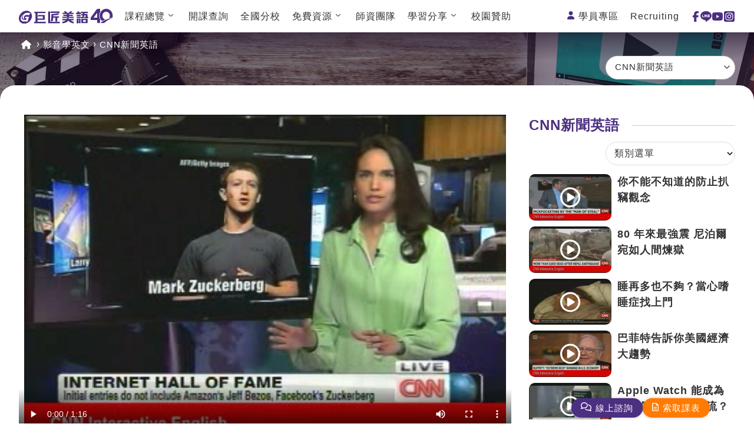

--- FILE ---
content_type: text/html; charset=utf-8
request_url: https://www.soeasyedu.com.tw/video-learning/cnn/2015/10/architects-of-the-internet-honored-with-hall-of-fame
body_size: 27697
content:


<!DOCTYPE html>

<html lang="zh-tw">
<head><meta name="viewport" content="width=device-width,initial-scale=1.0,user-scalable=0" /><meta http-equiv="X-UA-Compatible" content="IE=edge" /><meta name="format-detection" content="telephone=no" /><title>
	網路開創先鋒入主網路名人堂-CNN新聞英語[巨匠美語]
</title><link href="/2025/css/style.css?v=1229" rel="stylesheet" />

    
    <script src="https://cdnjs.cloudflare.com/ajax/libs/jquery/3.7.1/jquery.min.js"></script>

    
    

    
    <script>
        (function (w, d, s, l, i) {
            w[l] = w[l] || []; w[l].push({
                'gtm.start':
                    new Date().getTime(), event: 'gtm.js'
            }); var f = d.getElementsByTagName(s)[0],
                j = d.createElement(s), dl = l != 'dataLayer' ? '&l=' + l : ''; j.async = true; j.src =
                    'https://www.googletagmanager.com/gtm.js?id=' + i + dl; f.parentNode.insertBefore(j, f);
        })(window, document, 'script', 'dataLayer', 'GTM-NM27NP');
    </script>
    
<meta property="og:title" content="網路開創先鋒入主網路名人堂-CNN新聞英語[巨匠美語]" /><meta property="og:site_name" content="巨匠美語" /><meta name="keywords" content="CNN,新聞英文,新聞英語" /><meta name="description" content="Architects of the Internet Honored with Hall of Fame" /><meta property="og:description" content="Architects of the Internet Honored with Hall of Fame" /><meta property="og:image" content="https://www.soeasyedu.com.tw/updimg/cnn/06555cef-067e-444d-9ded-5f77db7e2d2b/previewimg/l1181.png" /><meta name="image" content="https://www.soeasyedu.com.tw/updimg/cnn/06555cef-067e-444d-9ded-5f77db7e2d2b/previewimg/l1181.png" /><meta property="og:type" content="website" /><meta property="og:url" content="https://www.soeasyedu.com.tw/video-learning/cnn/2015/10/architects-of-the-internet-honored-with-hall-of-fame" /><meta property="fb:app_id" content="701261143286364" /><link rel="canonical" href="https://www.soeasyedu.com.tw/video-learning/cnn/2015/10/architects-of-the-internet-honored-with-hall-of-fame" /></head>

<body class="g-body">

    
    <noscript>
        <iframe src="https://www.googletagmanager.com/ns.html?id=GTM-NM27NP"
            height="0" width="0" style="display: none; visibility: hidden"></iframe>
    </noscript>
    

    <form name="aspnetForm" method="post" action="./architects-of-the-internet-honored-with-hall-of-fame" onsubmit="javascript:return WebForm_OnSubmit();" id="aspnetForm">
<div>
<input type="hidden" name="__EVENTTARGET" id="__EVENTTARGET" value="" />
<input type="hidden" name="__EVENTARGUMENT" id="__EVENTARGUMENT" value="" />
<input type="hidden" name="__LASTFOCUS" id="__LASTFOCUS" value="" />
<input type="hidden" name="__VIEWSTATE" id="__VIEWSTATE" value="w6uaQTZxOAe2cY/vnWgexf9PdAMYY3be12SBcCyWcazSVgliYwNpnQcZ40Qv7RZNFDPRC3+wng6AodDlirKJgzyiD4rxX6Y1ZWKDeIDFauhG3mxgERnJIDTY9XObNJYmJuXWc6WgQzhvQMlFH6dxWtq4OKi0uLVN5u8eouPfY/[base64]/wn2EN7EMSyg1oOuRdaCRNoypgDm5hGK/6rS5gyI5CwhMaXy2g0kkB/216vhIKE16vxtgehhyX89/YB8Dpt8ZmeKgfZ0AtEg3r5IB9+RHTdgFFUGjTphzcDTx48gpoc6S275IlVAcm7ZpSc/[base64]/7JwlNBtJANlr2bMXXMKv0wUNEFnP1liZOtt5JkW0WNhm35ept4q6mG29lGb3cIBGiaFsmOrSGn/GIKE8UNvdjvqvqH1n9R2E/2dv3Mq8S0XY/DjrcRDqx/URkSU/wacdTnInkeZdCJjVpYdjbvAuCaKktY6fK1VRhJZ9dtQlDo9+xuuZMnOz4ajL2eXZmrk+0ZO1VWjqEP2NilovkUwtKcl6VOA2rthzSstTgeQTiOQuoypoOBpfs7l1BEZExfP3aCXyJ0tFsrRqLpb6dG9d4m/qnizCL2zeEKMwutdox4JGFZS84ujTOk/5lz8nCRh7TcJh87bWeKUX9psDSaOk4Kw0hZQwZysWJVPueOjQLvYQxdccW1lKm4T6tCL6LIz7OfzMWLqhkDp/[base64]/FrdTg9zniekRSSiRCdG7SSHF1WYiKwvEIJ/0x5nFW0vJ00LCDcaKIFNt+rA/RDfLNhDrEPqt4zx+6PlHI2DsnWSwkygJPxsAiS7xhwm9wY/M40L+fRMzoFWBZTCiUockx9pZKfulYw15Af/fha+s294J/D2tjUx0hSku9eicKVW4atDTxgmmgcJl9N4seNl3mg9ECFJgz/XNrDJCee7BcscfipTN+MyLQunKcMSz0hC4/Lnt5/GzPMk5CVc3OUqSePDpJ8tgLtDo3dgX+Ck1cjPNRZoKv8Wbk/[base64]/uQjJCheMzyuh2s5Rv6BCfl1BCTnQ7kWMZBDDpJz6dTIvKjM0/hO1eb8KkYZRkZODFRtpDRMZ8cqHrsF6V/lA5UI84qsuSanMYohoV0hDamq7PAbAS1laEqCYhrJZ1Z7Z0TodEHazsDDPK8kp7/7qchAPRO8q6FewS2BjjIcuc+shye9TZmuJHnLZSP0Xdk1rteFhYQjq8eArhSFcQFRLacpOei3KfdqVyVE81eo+a/W2fGAeH+YKR+Qi5kreSoyvtqYl2ZvI7g36kPwTCtk6fR4p8oARyWMT82r3nCmlJzJBhnxIqNlBpjpqHdW6ddzYazYk/29AF1tEJMH8XZHb1Re4g/acYieI2p+yEp6mkWXed7GJms2ljlq1zPZ1iZDm3QOKLjj0WZEFT8pzPu8pj9qZJOZh2yZvk2y021g+6YUh7BLT5AmGwJToQT9LH5GWGTXBVTrrh1i7x7ugyUCL3FsGj3sQXQmKMYIWoYmGqhgHY5L4RCbITI0Bd/D/JnDkHFbugAnainDdfDMJYW0pkRDrT71VXCQlNwjxY6RLQ1DCaV154m91G5fojER4VFiovEvE2bI/byuSkxFKQ+ifZ0hTXOY0ow/PD/kNu6vwDhUyVs/VpXaV6Rs3maoTw0qsiy3UFo7Mc00tOINUHtV6/AMWwLlI2P0yN7P9tSUmeirlo43c209RohJql5txPUWcGKlwgXh9jfIG1j/WVoLiBQyHgp9smkx8kUik+KU4DYF6cvL6W22iLnU1trYQQHYqxG4YItmHPX0suP/yY5tk11EARv1DlIEVfl18gAjWJAVdPoBk3swtGAlQb3pM8R6HnjbWUDJx+02cdsbTDhpiNMi5moUSXBgIGtWdXfEFfptb1E2WyVBa6e5pWdagdgkCD5kqR/y1YUzgkYMtWOJuHWgpNToMbv1w2Z7ZTWAeZGhA2mFhS3I0G2QiBTh2ekNY9wDntYb22KKaRF2MR5jXvYyjT0DhxpWiqKWjc8ZJwiJwq4d/ftQbRGimuwBRakFgXLj9Gbd0KH+sawp6E49MT0tjg0IA0rv35moGUg4N8Zi5+dQvIAgYHpvtAQ4vhF1sXtU6OQwY9qEK4EpZbFEivFwvFR5O+L/e68sTomh157sBCmxTxoIjkKR6//52WuWAchLHBjcqYhr1ILg/ULD9JYrhSiHUy8cGiPpGBzyDD9HWtMqw7IdvSpyZDmucrzmQA6cAKw+nny/doksK8vDaHoBhJdDtIF/8d8KHK1BcAcafu2u1pBw+zg/GaXi594g+yB1c8mqGPMTIPMlCWD+lJ47UUTFg/4vyM0X0r2LO88FTbH5htvk7Pkxu5tuId9RWRO+O31c/9CvZ6jp8ay/hnrUHIXZnSulla8B5MnqVsGqPdmHSRTc7IJv4ztvo8BgsTq27eLnonlT2lq7TkjmaqarG5C8M+F9LTI8wRgxWdqyN5Y9Gz0dMN+ITKm2aSrcqEh+oKSyM1RRa2v03tN+n8qRS4U+aci1iU7EZttdg9jZ+Wqtr/KRPKws7LuyRMmZpO6B2RUXbtpPPhqSWLZD0/ogFDhXkUiinjzVAzTSt8JFLTQp7AT+dNFIuAZRdjXC3c6IviPVGnLDxMH6B5g7soJAElzYUoe54tfNbzUHwL/kSF6/pxUwoZWEPiRofuR0V9oQjT4WITRBPW781MweP9nv5ikxL2kYEn3wT7o6dyp7qOWqJVRHu4hOIWBQtcgfuJn88Uuxka8TmX427sWAhtidPWbDC5LqNBTzjqwkVeeroBejT+uFo88j6fp23vRM9qUHRot45S3kVJJjP/s5XJt1G/6bcz6po/W0r507BP2eeW3xo4LS3FgC1k+/JpERldSwY8xHbTHm2yKLWmgb+HATxHfpYpFryhLb/o2yXYNsdT+6kNvLIQjOYOKvtlPlL1UyAN+RbTeymboQLYMmqD0YdK2w2GrnJJzbbZbcb8hbzyrovwAWTEAxMa6AjMRSSG5RBF2ab3hGErOSxmtRCjcu8BTxFveze1jY9HztFG4F/e57BEqCuiP8YvKl4KWu3o6WpL9q3ZcGjqkZpECuab/V4vTYJy+yvvG+NkWumhR7LyUNp7FdNVUmRGFr4Vq8fLBjjjc4hIG59IzxDeSqbS07s4LEXjCc6cW7lS1qWDNQZ/jsrkd8231aSuYQO7olqQow/ivK81HbCZfHbRZVUo92YM3+o8QBgrPxmjxYz+bA6YCR203M32wHUWN/SOcyNzemwrlWFKZrfLk3fBiJW4YZdJBU+10AvgDnjuU6WriyIs0k3+/oH591Ne63RwnA4TSTzNmkLVCxB/xDMwP3BgnrbmS3OoFeHebdENBuF6a5UAqwb4tZHeHIqDhyPSECE05j39CzzYGiQK/3ybEsrjDCDhU16eUiuxZkhh7/LUB3FWxBAh9uRV07hevW01OBTyQXZqibJAQy7j1w/f1lpgRVjgek2hzJ2EnU3bwgOBquwaDRfwEJaU//xi+fIKUwVaXQ+c9nQ3SL1SH1fxh+lxe/YtQriMymshAwPmTHk8qTmhe85RsaaJXfIPOI5MfmynFHuX126nqcpHEVfWuohAyrsCS+rbpFrDAWTpsCCQmMsEOT7IoAU6txuHyuxbh0dYY13u8VK78NabsEk2qCq00BnbPbmiA8m89NTQWjjP2/mUyWARuR63yCn0sF8o1h9eHjKj3Y/uVe+wCU9och7jfRTwPXX60CkSS9atM9Up7eo4u3UsD8PKIDaAZ6udXCeT8EI3zbvHJ7TKVn389Upxmf1NhVJ1vGo4fpJDEh9KHFCPlQprbe0HGzd7iXPr/We9JzYMOkNHmsx3bFLlnigRzNmsf9AAOc9qOHzA+Yvj8VyJixrn1r1mKtwrUBl2C8O8F7g52KgWwBgId6FQPF07AuU2q5d1lVD1I2F/HFekxIL/qWEgvePAiaZxIs77fG5Dpoevpe2WNKvk8Sg9njy0SQinCE/6oFDfY6s9MYZL92V7HIOKOU95WE+AnYSwZeuSq59WSoXGQZFmBGiuDQm+vv9YqHGB818AbIpy24dXNQuBrJ94MaBEfO2V0b1X+nwP+OsW9/9IbZh3YsTFwBbouCScRk5KtaQH5L8yhUIjyJcvyj8lLHJzh0hpPmdet4D09v0Dhza/3W6qt+PUrIVOj3RQMFjuEFUAVzAwswG19aWNKLnTQQ//pbBudEq2vYrLnWflvPnth/GcepgJdUOSMTsQmCIkew4Hgh9fAay3HLBg2eALAtX18UnJWQ" />
</div>

<script type="text/javascript">
//<![CDATA[
var theForm = document.forms['aspnetForm'];
if (!theForm) {
    theForm = document.aspnetForm;
}
function __doPostBack(eventTarget, eventArgument) {
    if (!theForm.onsubmit || (theForm.onsubmit() != false)) {
        theForm.__EVENTTARGET.value = eventTarget;
        theForm.__EVENTARGUMENT.value = eventArgument;
        theForm.submit();
    }
}
//]]>
</script>


<script src="/WebResource.axd?d=pynGkmcFUV13He1Qd6_TZHMnfTzsF5l9Pq56FGiXyjAEiY3AlElfsHxjRkebXEV7NTjsNjBGGV_Jh_6Ikr9HDw2&amp;t=638901814312636832" type="text/javascript"></script>


<script src="/ScriptResource.axd?d=nv7asgRUU0tRmHNR2D6t1KEYQffLJIL6KuERWgsr7ERNNuNFYj8q-W_0ggRwPD2smG1Oeenx9PEdOJmcs_J-54OIgttr4mi-orB7bNpYxbuwCv5N6Aeed4o0s2qYu7fnzmpv03J0zYKDRPUS8ruiFg2&amp;t=40d12516" type="text/javascript"></script>
<script src="../../../../Scripts/WebForms/MsAjax/MicrosoftAjax.js" type="text/javascript"></script>
<script type="text/javascript">
//<![CDATA[
if (typeof(Sys) === 'undefined') throw new Error('ASP.NET Ajax client-side framework failed to load.');
//]]>
</script>

<script src="../../../../Scripts/WebForms/MsAjax/MicrosoftAjaxWebForms.js" type="text/javascript"></script>
<script type="text/javascript">
//<![CDATA[
function WebForm_OnSubmit() {
if (typeof(ValidatorOnSubmit) == "function" && ValidatorOnSubmit() == false) return false;
return true;
}
//]]>
</script>

<div>

	<input type="hidden" name="__VIEWSTATEGENERATOR" id="__VIEWSTATEGENERATOR" value="A6B225FC" />
	<input type="hidden" name="__EVENTVALIDATION" id="__EVENTVALIDATION" value="C6y3UN3ku9YU/[base64]/iWHdzU6AcTr2lrW2koopJS6vV+N4sqsUeE+j8scdyUxXc/SOpPGojbqD8FSh7t4JNTi41VlwLUflc8jftF29atVWVJb2jnn0b4D765YNDOW2Xghe4fz4KAMEaExYqIKB8w1X24MA5n2y/J+Qm49jPYGGUBBMQSb+nxzUfr2m4nALfxRePl8vP4EPCu+HGldWfnhEeh+PeRgMx4GxqghzbiaPHA1dMKP9/PxTXvzQ3ZTwX0hxvxBPd0/t1AcY/KyD8g8X7EUfVe4pfDe0PrVYJR7i5TWx4q11ywFoicXqbO5v9fDomqYH2OtHl659+LB3Yb3zyKz0IhygUE/[base64]/4+RxrAb+S9hkZ/kr9r1RaNfswZTfESCnJ7kXaBwOd64bH1UnEeuBJVlp/7RHpJ3VFuwoxi2BvnixB/[base64]" />
</div>
        <script type="text/javascript">
//<![CDATA[
Sys.WebForms.PageRequestManager._initialize('ctl00$ScriptManager1', 'aspnetForm', ['tctl00$ContentPlaceHolder1$ucInqCourse$CourseUpdatePanel','','tctl00$ContentPlaceHolder1$netForm$netFormUpdatePanel',''], [], [], 90, 'ctl00');
//]]>
</script>


        

<header class="g-header">
    <div class="g-container">
        <a class="header-gift btn-popup">
            <img src="/2025/images/header-gift.png?v=2" alt="領取免費課程" width="106" height="20">
        </a>
        <a class="g-logo" href="/">
            <img src="/2024/images/logo.svg?v=2" alt="巨匠美語" width="106" height="20">
        </a>
        <input class="menu-toggle" type="checkbox" id="menu-toggle" />
        <label class="btn-menu" for="menu-toggle"></label>
        <nav>
            <ul class="g-menu">
                <li class="g-dropdown class-dropdown">
                    <a>課程總覽</a>
                    <ul>
                        <li class="item-link">
                            <a href="/japanese">日語課程總表</a>
                            <a href="/courses-list">英文課程總表</a>
                            <a href="/life-english">英文會話</a>
                            <a href="/business-english">商用英文</a>
                        </li>
                        <li class="g-dropdown">
                            <a>英文檢定</a>
                            <ul>
                                <li><a href="/toeic">TOEIC 多益課程</a></li>
                                <li><a href="/ielts">IELTS 雅思課程</a></li>
                                <li><a href="/gept">GEPT 全民英檢課程</a></li>
                                <li><a href="/toefl">TOEFL 托福課程</a></li>
                            </ul>
                        </li>
                        <li class="g-dropdown">
                            <a>能力養成</a>
                            <ul>
                                <li><a href="/phonics">自然發音</a></li>
                                <li><a href="/basic-listening">基礎聽力養成</a></li>
                                <li><a href="/alive">開口溜英文</a></li>
                                <li><a href="/travel-english">旅遊英文</a></li>
                                <li><a href="/english-word">基礎字彙</a></li>
                                <li><a href="/english-reading">情境閱讀</a></li>
                                <li><a href="/grammar">英文文法技巧</a></li>
                                <li><a href="/english-writing-course">英文寫作</a></li>
                                <li><a href="/ted">TED Talks</a></li>
                                <li><a href="/cnn">CNN聽力強化</a></li>
                                <li><a href="/news-english">新聞英文</a></li>
                            </ul>
                        </li>

                        <li class="g-dropdown">
                            <a>特色課程</a>
                            <ul>
                                <li><a href="/english-course">主題課程</a></li>
                                <li><a href="/english-club">英語俱樂部</a></li>
                                <li><a href="/ecam">ECAM</a></li>
                                <li><a href="/english-speaking">Let's Talk</a></li>
                            </ul>
                        </li>

                        <li class="g-dropdown">
                            <a>線上真人</a>
                            <ul>
                                <li><a href="/learn-japanese-online">日語</a></li>
                                <li><a href="/learn-korean-online">韓語</a></li>
                                <li><a href="/learn-spanish-online">西班牙語</a></li>
                                <li><a href="/learn-english-in-15-minutes">外語即時通</a></li>
                                <li><a href="/kid-english">兒童美語</a></li>
                            </ul>
                        </li>
                        <li class="g-dropdown">
                            <a>更多</a>
                            <ul>
                                <li><a href="/tutor">一對一家教</a></li>
                                
                                <li><a href="https://www.abconline.com.tw/company-courses" target="_blank">企業訓練</a></li>
                                <li><a href="/pen-reader">點讀筆教材</a></li>
                                <li><a href="/free-online-courses">數位學習教材</a></li>
                                
                            </ul>
                        </li>
                    </ul>
                </li>
                <li>
                    
                    <a href="/courses">開課查詢</a>
                    
                </li>
                <li><a href="/branch-school">全國分校</a></li>
                <li class="g-dropdown">
                    <a>免費資源</a>
                    <ul>
                        <li><a href="/blog">英文部落格</a></li>
                        <li><a href="/toeic-free-courses">多益秒學堂</a></li>
                        <li><a href="/video-learning">影音學英文</a></li>
                        <li><a href="/english-exam">英文能力測驗</a></li>
                    </ul>
                </li>
                <li><a href="/gjun-teachers">師資團隊</a></li>
                <li class="g-dropdown">
                    <a>學習分享</a>
                    <ul>
                        <li><a href="/success-stories">學員故事</a></li>
                        
                        <li><a href="/student-sharing">學員讚出來</a></li>
                        <li><a href="/brand-events">活動花絮</a></li>
                    </ul>
                </li>
                <li><a href="/school-sponsorship-1">校園贊助</a></li>

                <li class="g-dropdown" style="display: none;">
                    <a>課程搜尋</a>
                    <ul>
                        <li>
                            <select name="ctl00$ucHeader$searchCat" id="ctl00_ucHeader_searchCat">
	<option value="1">北區開課查詢</option>
	<option value="2">中區開課查詢</option>
	<option value="3">南區開課查詢</option>
	<option value="4">東區開課查詢</option>
	<option value="5">線上學習</option>

</select>


                            <input name="ctl00$ucHeader$searchText" type="text" maxlength="20" id="ctl00_ucHeader_searchText" class="searchText" placeholder="請輸入關鍵字" />
                            <div class="searchHintPanel" style="display: none; width: 100%; background-color: dodgerblue; z-index: 999; border: 1px solid gray; position: absolute; padding: 5px;"></div>
                            <input type="submit" name="ctl00$ucHeader$searchBtn" value="搜尋" onclick="return searchChecker();" id="ctl00_ucHeader_searchBtn" />
                            <script>
                                function searchChecker() {
                                    if ($.trim($('.searchText').val()) == '') {
                                        alert('請輸入關鍵字...');
                                        return false;
                                    } else {
                                        return true;
                                    }
                                }
                            </script>
                        </li>
                    </ul>
                </li>
            </ul>

            <a class="btn-member" href="/member-index">學員專區</a>
            <a class="btn-Recruiting" href="/about-gjun-and-recruiting">Recruiting</a>
            <div class="g-community">
                <a class="Facebook" href="https://www.facebook.com/gjunsoeasy" target="_blank"><span>粉絲團</span></a>
                <a class="Line" href="https://maac.io/56Yuk" target="_blank"><span>Line官方</span></a>
                <a class="YouTube" href="https://www.youtube.com/channel/UC0Rqj8IuBVFfv6eC_B1prYg" target="_blank"><span>影音</span></a>
                <a class="Instagram" href="https://www.instagram.com/gjun_soeasyedu" target="_blank"><span>Instagram</span></a>
            </div>

        </nav>
    </div>
</header>

<script>
    var disableSearch ='1';
    $(function () {

        var isLoading2 = false;
        $('.searchText').on('keyup focus paste', function () {
            if ($.trim($('.searchText').val()) != '') {
                if (isLoading2) {
                    return;
                }
                isLoading2 = true;
                $.ajax({
                    type: "POST",
                    url: "/ws2016.asmx/getSearchHint",
                    data: "{qty:5,searchText:'" + $.trim($('.searchText').val()) + "'}",
                    contentType: "application/json; charset=utf-8",
                    dataType: "json",
                    success: function (data, status) {
                        if ($.trim(data) != '' && data.d) {
                            var dataAry = $.parseJSON(data.d);
                            if (dataAry.length == 0) {
                                // Error, Do Nothing...
                                $('.searchHintPanel').slideUp();
                                logger('length is 0...');
                            } else {
                                var d, h;
                                $('.searchHintPanel').html('');
                                for (var i = 0; i < dataAry.length; i++) {
                                    d = dataAry[i];

                                    h = '';
                                    h += '<div onclick="pickupKeyword(\'' + d.b_title1 + '\');" class="searchResultItem">';
                                    h += d.b_title1;
                                    h += '</div>';

                                    $('.searchHintPanel').append(h);
                                }
                                if (!$('.searchHintPanel').is(':visible')) {
                                    $('.searchHintPanel').slideDown();
                                }
                            }
                        } else {
                            $('.searchHintPanel').slideUp();
                        }
                        isLoading2 = false;
                    },
                    error: function (jqXHR, textStatus, errorThrown) {
                        // Do Nothing...
                        //logger(jqXHR);
                        //logger(textStatus);
                        //logger(errorThrown);
                        logger('error...');
                        $('.searchHintPanel').slideUp();
                        isLoading2 = false;
                    }
                });
            } else {
                $('.searchHintPanel').slideUp();
                isLoading2 = false;
            }
        }).blur(function () {
            $('.searchHintPanel').slideUp();
            isLoading2 = false;
        });;

    });

    var pickupKeyword = function (p) {
        $('.searchText').val(p);
        $('.searchHintPanel').slideUp();
    }

    $(function () {
        var path4nform = '/video-learning/cnn';
        $(".header-gift").click(function () {
            var src = $('.free-popup2 iframe').attr("src");
            $('.free-popup iframe').hide();
            $('.free-popup2 iframe').hide();

            if (src == "" || src == "/blank.html") {
                if (path4nform != "") {
                    $('.free-popup2 iframe').attr("src", "/netform.aspx?pno=114051200001&fromto=990411BX" + "&path=" + encodeURIComponent(path4nform));
                } else {
                    $('.free-popup2 iframe').attr("src", "/netform.aspx?pno=114051200001&fromto=990411BX");
                }
            }

            $(".free-popup2").fadeIn(300).css("display", "block");
            $('.free-popup2 iframe').show();
        });
    });
</script>


        <div id="ctl00_AppPanel">
	
            
    <main class="g-main g-video-learning">
        <section class="visual visual-margin">
            <div class="g-container">

                
                <ul class="breadcrumbs">
                    <li><a class="home" href="/"></a></li>
                    <li><a href="/video-learning">影音學英文</a></li>
                    <li><a>CNN新聞英語</a></li>
                </ul>

                
                <div class="search-input">
                    <div class="input-select">CNN新聞英語</div>
                </div>
            </div>
        </section>

        
        <div class="input-select select-toggle"></div>
        

<div class="select-box">
    <div class="option-list">
        <a class="" href="/video-learning">推薦影片</a>
        
                <a class="" href="/video-learning/seminars">多益講座實況</a>
            
                <a class="" href="/video-learning/greatmaster">金匠獎精華</a>
            
                <a class="" href="/video-learning/ecam-event">ECAM活動</a>
            
                <a class="" href="/video-learning/online-learning">英文開口說</a>
            
                <a class="" href="/video-learning/chinglish">英文母湯這樣說</a>
            
                <a class="" href="/video-learning/livestream">直播教學實況</a>
            
                <a class="active" href="/video-learning/cnn">CNN新聞英語</a>
            
                <a class="" href="/video-learning/glove-puppetry">布袋戲學美語</a>
            
                <a class="" href="/video-learning/english-funny">趣味學英文</a>
            
                <a class="" href="/video-learning/online-lesson">看影片學會話</a>
            
                <a class="" href="/video-learning/teaching-channel">美語教學實況</a>
            
                <a class="" href="/video-learning/live-action">線上真人教學</a>
            
                <a class="" href="/video-learning/shorts">短影音</a>
            
                <a class="" href="/video-learning/student-story">學員故事</a>
            
    </div>
    <div class="close-select"></div>
</div>


        <section class="page-margin">
            <div class="g-container main-aside   video-page">
                <div class="main-content">

                    
                    <video id="videoPlayer" data-id="1181" data-cat="cnn" data-coursepath="06555cef-067e-444d-9ded-5f77db7e2d2b" controls="controls" class="xembed-responsive-item" poster="https://www.soeasyedu.com.tw/updimg/cnn/06555cef-067e-444d-9ded-5f77db7e2d2b/previewimg/l1181.png" playsinline style="width: 100%; display: none">
                        <source src="//www.soeasyedu.com.tw/updimg/cnn/06555cef-067e-444d-9ded-5f77db7e2d2b/mov/L1181.mp4" type="video/mp4" />
                        <track label="中英對照" kind="subtitles" srclang="zh-tw" src="/2015/webvtt.ashx?file=/updimg/cnn/06555cef-067e-444d-9ded-5f77db7e2d2b/1181/cues.txt&type=3" />
                        <track label="英文" kind="subtitles" srclang="en" src="/2015/webvtt.ashx?file=/updimg/cnn/06555cef-067e-444d-9ded-5f77db7e2d2b/1181/cues.txt&type=1" />
                        <track label="中文" kind="subtitles" srclang="zh-tw" src="/2015/webvtt.ashx?file=/updimg/cnn/06555cef-067e-444d-9ded-5f77db7e2d2b/1181/cues.txt&type=2" />
                    </video>

                    
                    <div class="video-container" style="display: none">
                        <iframe id="ytPlayer" src="" allowfullscreen allow="autoplay; encrypted-media"></iframe>
                    </div>

                    
                    <div class="video-info">
                        <div class="video-title">
                            <div class="title-wrapper">
                                <div class="videoEngTitle">Architects of the Internet Honored with Hall of Fame</div>
                                <h1 class="videoTitle">網路開創先鋒入主網路名人堂<span class="videoSubTitle"></span>
                                </h1>
                            </div>
                            <ul class="share">
                                <li class="Facebook"><a></a></li>
                                <li class="line"><a></a></li>
                            </ul>
                        </div>

                        
                        <div class="subtitle" style="display: none;">
                            <div class="en">
                                <i class="icon"></i>
                                <span class="en-content">&nbsp;</span>
                            </div>

                            <div class="ch">
                                <i class="icon"></i>
                                <span class="ch-content">&nbsp;</span>
                            </div>

                            <ul>
                                <li>點擊中/英文字幕可顯示或隱藏</li>
                                <li>iPhone使用者可點擊影片工具列上的CC功能來選擇中/英文字幕</li>
                            </ul>
                        </div>

                        
                        <article style="display: none;">
                            
                        </article>
                    </div>
                </div>

                
                <aside>
                    
                    <section class="video-menu-list">
                        <h2 class="little-title">CNN新聞英語</h2>

                        
                        <div class="search-input" style="display: none;">
                            <select>
                                <option value="0">類別選單</option>
                                <option value="1">人文</option>
                                <option value="2">娛樂體育</option>
                                <option value="3">科技</option>
                                <option value="4">財金</option>
                                <option value="5">政治</option>
                                <option value="6">生活</option>
                                <option value="7">旅遊</option>
                            </select>
                        </div>
                        <div class="menu-box">
                            
                            <div class="box-list"></div>
                            <div class="loading-data" style="display: none;">載入中，請稍候</div>
                            <a class="btn-more"><span>看更多影片</span></a>
                        </div>
                    </section>

                    
                    <section>
                        <h2 class="little-title">課程查詢</h2>
                        <div id="ctl00_ContentPlaceHolder1_ucInqCourse_CourseUpdatePanel" class="g-search">
		
        <div class="search-box">
            
            <select name="ctl00$ContentPlaceHolder1$ucInqCourse$ddl_lang" onchange="javascript:setTimeout(&#39;__doPostBack(\&#39;ctl00$ContentPlaceHolder1$ucInqCourse$ddl_lang\&#39;,\&#39;\&#39;)&#39;, 0)" id="ctl00_ContentPlaceHolder1_ucInqCourse_ddl_lang">
			<option selected="selected" value="語系" disabled="disabled">語系</option>
			<option value="0">英文</option>
			<option value="1">日文</option>
			<option value="6">韓文</option>
			<option value="4">西班牙文</option>
			<option value="7">法文</option>
			<option value="3">兒美</option>
			<option value="8">德文</option>

		</select>

            
            <select name="ctl00$ContentPlaceHolder1$ucInqCourse$ddl_area" onchange="javascript:setTimeout(&#39;__doPostBack(\&#39;ctl00$ContentPlaceHolder1$ucInqCourse$ddl_area\&#39;,\&#39;\&#39;)&#39;, 0)" id="ctl00_ContentPlaceHolder1_ucInqCourse_ddl_area">
			<option selected="selected" value="" disabled="disabled">地點</option>
			<option value="99999">線上真人</option>

		</select>
            

            
            <select name="ctl00$ContentPlaceHolder1$ucInqCourse$ddl_type" onchange="javascript:setTimeout(&#39;__doPostBack(\&#39;ctl00$ContentPlaceHolder1$ucInqCourse$ddl_type\&#39;,\&#39;\&#39;)&#39;, 0)" id="ctl00_ContentPlaceHolder1_ucInqCourse_ddl_type">
			<option selected="selected" value="">類別</option>

		</select>
            

            
            <select name="ctl00$ContentPlaceHolder1$ucInqCourse$ddl_course" id="ctl00_ContentPlaceHolder1_ucInqCourse_ddl_course">
			<option selected="selected" value="">課程</option>

		</select>
            
        </div>
        <a class="btn-search" href="javascript:__doPostBack(&#39;ctl00$ContentPlaceHolder1$ucInqCourse$ctl01&#39;,&#39;&#39;)">課程查詢</a>
    
	</div>

                    </section>
                </aside>
            </div>
        </section>

        
        <section class="scroll focus-BG video-list">
            <div class="g-container">
                <h2 class="content-title">熱門學習影片</h2>
                


<div class="box-list">
    
            <a href="/video-learning/student-story/2025/02/lin-wei-en-lin-po-chun" data-ytid="wAnfzJP3Teo" data-msgno="student-story-2025022401" data-index="0" data-cursepath="">
                <div class="image-container">
                    <img src="https://www.soeasyedu.com.tw/updimg/video-leaning-student-story/202502-lin-wei-en-lin-po-chun_1920_1080-1.jpg" alt="林維恩、林鉑濬前進美國職棒，加強英語力為夢想助攻"
                        width="1920" height="1080" loading="lazy">
                </div>

                <h3>林維恩、林鉑濬前進美國職棒，加強英語力為夢想助攻</h3>

                
                <span class='category'>學員故事</span>
            </a>
        
            <a href="/video-learning/student-story/lin-yi-chuan" data-ytid="5AFscsxpZDM" data-msgno="student-story-2025081401" data-index="1" data-cursepath="">
                <div class="image-container">
                    <img src="https://www.soeasyedu.com.tw/updimg/video-leaning-student-story/202508-lin-yi-chuan_1920x1080.jpg" alt="「台灣神全」林益全 用語言打開世界之門"
                        width="1920" height="1080" loading="lazy">
                </div>

                <h3>「台灣神全」林益全 用語言打開世界之門</h3>

                
                <span class='category'>學員故事</span>
            </a>
        
            <a href="/video-learning/greatmaster/2024/10/taiwan" data-ytid="apcdLHUC0RM" data-msgno="greatmaster-202400" data-index="2" data-cursepath="">
                <div class="image-container">
                    <img src="https://www.soeasyedu.com.tw/updimg/greatmaster_2024/202410-greatmaster-taiwan-mv.png" alt="金匠獎精華MV-T.A.I.W.A.N"
                        width="1920" height="1080" loading="lazy">
                </div>

                <h3>金匠獎精華MV-T.A.I.W.A.N</h3>

                
                <span class='category'>金匠獎精華</span>
            </a>
        
            <a href="/video-learning/greatmaster/ceremony-2025" data-ytid="P9m_e5xQ79c" data-msgno="greatmaster-202500" data-index="3" data-cursepath="">
                <div class="image-container">
                    <img src="https://www.soeasyedu.com.tw/updimg/greatmaster-2025/202512-greatmaster-1920x1080-yt.png" alt="2025金匠獎頒獎典禮"
                        width="1920" height="1080" loading="lazy">
                </div>

                <h3>2025金匠獎頒獎典禮</h3>

                
                <span class='category'>金匠獎精華</span>
            </a>
        
</div>







            </div>
            <section>

                
                <section class="freecourse_form">
                    <div id="ctl00_ContentPlaceHolder1_netForm_netFormUpdatePanel">
		

        <div id="ctl00_ContentPlaceHolder1_netForm_formPanel" onkeypress="javascript:return WebForm_FireDefaultButton(event, &#39;ctl00_ContentPlaceHolder1_netForm_formdataBtn&#39;)">
			
            <section class="freecourse_form">
                <div class="g-container">

    <h2 class="content-title">
索取免費課程


    </h2>

                    <ul class="input-list">
                        <li>
                            <label class="label-group">
                                <input name="ctl00$ContentPlaceHolder1$netForm$iName" type="text" maxlength="10" id="ctl00_ContentPlaceHolder1_netForm_iName" placeholder="姓名" />
                                <span id="ctl00_ContentPlaceHolder1_netForm_RequiredFieldValidator1" class="word-alert" style="color:Red;display:none;">不可空白</span>
                            </label>
                            <label class="label-group">
                                <input name="ctl00$ContentPlaceHolder1$netForm$iMobile" type="text" maxlength="10" id="ctl00_ContentPlaceHolder1_netForm_iMobile" placeholder="手機" minlength="10" />
                                <span id="ctl00_ContentPlaceHolder1_netForm_RequiredFieldValidator2" class="word-alert" style="color:Red;display:none;">不可空白</span>
                                <span id="ctl00_ContentPlaceHolder1_netForm_RegularExpressionValidator1" class="word-alert" style="color:Red;display:none;">格式錯誤</span>
                            </label>
                            <label class="label-group">
                                <input name="ctl00$ContentPlaceHolder1$netForm$iEmail" type="text" maxlength="50" id="ctl00_ContentPlaceHolder1_netForm_iEmail" placeholder="Email" />
                                <span id="ctl00_ContentPlaceHolder1_netForm_RequiredFieldValidator3" class="word-alert" style="color:Red;display:none;">不可空白</span>
                                <span id="ctl00_ContentPlaceHolder1_netForm_RegularExpressionValidator2" class="word-alert" style="color:Red;display:none;">格式錯誤</span>
                            </label>
                        </li>
                        <li>
                            <label class="label-group">
                                <select name="ctl00$ContentPlaceHolder1$netForm$ddlcity1" onchange="Page_BlockSubmit = false;setTimeout(&#39;__doPostBack(\&#39;ctl00$ContentPlaceHolder1$netForm$ddlcity1\&#39;,\&#39;\&#39;)&#39;, 0)" id="ctl00_ContentPlaceHolder1_netForm_ddlcity1">
				<option selected="selected" value="">請選擇縣市</option>
				<option value="01">基隆市</option>
				<option value="02">台北市</option>
				<option value="03">新北市</option>
				<option value="04">桃園市</option>
				<option value="05">新竹市</option>
				<option value="06">新竹縣</option>
				<option value="07">苗栗縣</option>
				<option value="08">台中市</option>
				<option value="10">彰化縣</option>
				<option value="11">南投縣</option>
				<option value="12">雲林縣</option>
				<option value="13">嘉義市</option>
				<option value="14">嘉義縣</option>
				<option value="15">台南市</option>
				<option value="17">高雄市</option>
				<option value="19">屏東縣</option>
				<option value="20">台東縣</option>
				<option value="21">花蓮縣</option>
				<option value="22">宜蘭縣</option>
				<option value="23">澎湖縣</option>
				<option value="24">金門縣</option>
				<option value="25">連江縣</option>

			</select>
                                <span id="ctl00_ContentPlaceHolder1_netForm_RequiredFieldValidator4" class="word-alert" style="color:Red;display:none;">請選擇</span>
                                
                            </label>
                            <label class="label-group">
                                <select name="ctl00$ContentPlaceHolder1$netForm$ddlcity2" id="ctl00_ContentPlaceHolder1_netForm_ddlcity2">
				<option value="">請選擇區域</option>

			</select>
                                <span id="ctl00_ContentPlaceHolder1_netForm_RequiredFieldValidator5" class="word-alert" style="color:Red;display:none;">請選擇</span>
                                
                            </label>
                            <label class="label-group">
                                <select name="ctl00$ContentPlaceHolder1$netForm$prizeList" id="ctl00_ContentPlaceHolder1_netForm_prizeList">
				<option value="">請選擇免費贈品</option>
				<option value="1">1200堂線上美日語課程</option>
				<option value="2">免費體驗課程乙堂</option>
				<option value="3">多益單字書</option>
				<option value="5">多益落點分析</option>

			</select>
                                <span id="ctl00_ContentPlaceHolder1_netForm_RequiredFieldValidator6" class="word-alert" style="color:Red;display:none;">請選擇</span>
                            </label>
                        </li>


                    </ul>
                    <label class="g-iAgree">
                        <input id="ctl00_ContentPlaceHolder1_netForm_iAgree" type="checkbox" name="ctl00$ContentPlaceHolder1$netForm$iAgree" />我已詳細閱讀並接受
                <a href="https://www.pcschool.com.tw/member/Message.html" target="_blank" class="agreeLink">個資保護聲明</a>
                    </label>
                    <input type="submit" name="ctl00$ContentPlaceHolder1$netForm$formdataBtn" value="送出" onclick="return iformcheck();WebForm_DoPostBackWithOptions(new WebForm_PostBackOptions(&quot;ctl00$ContentPlaceHolder1$netForm$formdataBtn&quot;, &quot;&quot;, true, &quot;sysNetForm&quot;, &quot;&quot;, false, false))" id="ctl00_ContentPlaceHolder1_netForm_formdataBtn" class="btn-normal g-finish free_btn" />
                    <input type="hidden" name="ctl00$ContentPlaceHolder1$netForm$hfNetFormPno" id="ctl00_ContentPlaceHolder1_netForm_hfNetFormPno" value="99041130" />
                    <input type="hidden" name="ctl00$ContentPlaceHolder1$netForm$hfNetFormFromto" id="ctl00_ContentPlaceHolder1_netForm_hfNetFormFromto" value="99041164" />
                </div>
            </section>
        
		</div>
    
	</div>

<script src="/2024/js/newPopup.js"></script>
<script>
    var sysNetFormPno ='ctl00_ContentPlaceHolder1_netForm_hfNetFormPno';
    var sysNetFormFromto = 'ctl00_ContentPlaceHolder1_netForm_hfNetFormFromto';

    function iformcheck() {
        if (typeof Page_ClientValidate === 'function') {
            Page_ClientValidate('sysNetForm');
        }

        if (!Page_IsValid) {
            alert('填寫資料有誤，請檢查後再重試...');
            return false;
        } else {
            var tObj = $('#ctl00_ContentPlaceHolder1_netForm_iAgree');

            if (!tObj.is(":checked")) {
                alert("請勾選『我已詳細閱讀並接受個資保護聲明』...");
                return false;
            }
        }
        
        return true;
    }
</script>
<script src="/js/gjunConversion.js"></script>

                </section>
    </main>

    <script src="/2024/js/select-box.js"></script>
    <script>
        (() => {
            init();

            // 事件綁定
            // Fb 分享按鈕事件綁定
            get('.share .Facebook')?.addEventListener('click', () => FB?.ui({ method: 'feed', link: window.location.href }))

            // Line 分享按鈕事件綁定
            get('.share .line')?.addEventListener('click', () => {
                window.open(`https://social-plugins.line.me/lineit/share?url=${encodeURIComponent(window.location.href)}`)
            })

            // "更多影片"按鈕事件綁定
            get('.btn-more')?.addEventListener('click', loadMenu)

            // function
            // 建立側邊影片box(單個)
            function createVideoItem(videoData = {}) {
                const { ytId, rowNum, id, url, coursePath, title, img } = videoData;
                const imgEl = createEl('img', { src: img, alt: title });
                const imgContainer = createEl('div', { class: 'image-container' }, [imgEl]);
                const h3Title = createEl('h3', {}, [title]);

                return createEl('a', { href: url, 'data-id': id, 'data-ytid': ytId, 'data-index': rowNum, 'data-coursepath': coursePath }, [imgContainer, h3Title]);
            }

            // 載入側邊的video menu
            function loadMenu() {
                const loadingBox = get('.video-menu-list .loading-data');
                const videoList = get('.video-menu-list .box-list');
                const page = getNextMenuPage();
                const { cat = '', id: skipId = '' } = get('#videoPlayer')?.dataset ?? {};
                const subCat = +get('.video-menu-list select')?.value || 0;

                // start loading
                loadingBox?.style.setProperty('display', 'block')

                // 排除熱門(防止重複)
                const skipIdArr = [`'${skipId}'`]
                getAll('.focus-BG .box-list a').forEach(el => skipIdArr.push(`'${el.dataset.msgno}'`))

                postData('/2025/video-learning/video-learning-detail.aspx/GetVideoList', { cat, subCat, page, skipId: skipIdArr.join(',') }).then(result => {
                    const dataArr = JSON.parse(result)
                    const fragment = document.createDocumentFragment();

                    dataArr.forEach(data => fragment.append(createVideoItem(data)));
                    videoList.append(fragment);

                    // end loading
                    loadingBox?.style.setProperty('display', 'none')

                    // 判斷是不是最後一頁是的話隱藏more-btn
                    if (getNextMenuPage() === -1) {
                        get('.btn-more')?.style.setProperty('display', 'none')
                    }

                    // 判斷是不是啥都沒有
                    if (getAll('.video-menu-list .box-list a')?.length === 0) {
                        get('.video-menu-list')?.style.setProperty('display', 'none')
                    }
                })
            }

            // 獲取menu下一頁, 從0頁開始 -1就是沒有下一頁
            function getNextMenuPage() {
                const menuLength = getAll('.video-menu-list .box-list a')?.length || 0;
                return menuLength % 12 ? -1 : Math.ceil(menuLength / 12);
            }

            // 初始化(根據影片分類開啟不同區塊)
            function init() {
                loadMenu(); // 初始化載入第一頁的menuVideo
                initSelectBoxStatus();

                const cat = get('#videoPlayer')?.dataset.cat || '';

                if (cat === 'cnn' || cat == 'online-lesson') { // 純video類型
                    get('#videoPlayer')?.style.removeProperty('display');
                    get('.subtitle')?.style.removeProperty('display');

                    if (cat === 'cnn') {
                        // 開啟cnn 類別選單並綁定事件
                        const subCatSelect = get('.video-menu-list select');
                        subCatSelect?.parentNode.style.removeProperty('display')

                        subCatSelect?.addEventListener('change', () => {
                            get('.video-menu-list .box-list')?.replaceChildren(); // 換分類就先清掉目前清單
                            loadMenu();
                        })
                    }

                    initVideoEvent();
                } else { // youtube類型
                    get('.video-container')?.style.removeProperty('display');
                    get('article')?.style.removeProperty('display');
                }
            }

            // 初始化video事件, 載入字幕
            function initVideoEvent() {
                const [subPath1, subPath2, subPath3] = getSubTitlePathArr();
                let previousTime = 0; // 上次撥放到的時間點
                let currentIndex = 0; // 撥放到的時間點對應的index
                let cuesArr = []; // 時間軸
                let engArr = []; // 英文字幕
                let chtArrr = []; // 中文字幕

                // 獲取字幕
                getData(subPath1).then(data => cuesArr = data?.split('\n') || [])
                getData(subPath2).then(data => engArr = data?.split('\n') || [])
                getData(subPath3).then(data => chtArrr = data?.split('\n') || [])

                // 撥放中事件(撥放字幕)
                get('#videoPlayer')?.addEventListener('timeupdate', function () {
                    // 暫停中或影片還沒準備好就離開
                    if (this.paused || this.readyState !== 4) return;

                    const currentTime = this.currentTime;
                    const enContent = get('.en-content');
                    const chContent = get('.ch-content');
                    const step = currentTime > previousTime ? 1 : -1;  // 決定循環方向(根據使用者是將時間軸往前還是往後)

                    for (let i = currentIndex; (currentTime > previousTime ? i < cuesArr.length : i >= 0); i += step) {
                        const [startTime = 0, endTime = 0] = cuesArr[i]?.split(',');

                        if (currentTime * 1000 >= +startTime && currentTime * 1000 <= +endTime) {
                            enContent.innerHTML = engArr[i];
                            chContent.innerHTML = chtArrr[i];

                            currentIndex = i;
                            previousTime = currentTime;
                            break;
                        } else {
                            enContent.innerHTML = '';
                            chContent.innerHTML = '';
                        }
                    }
                });

                // 字幕點擊顯示隱藏功能
                [get('.en'), get('.ch')].forEach(el => {
                    el?.addEventListener('click', function () {
                        if (window.getSelection().toString()) return;

                        if (this?.style.color === 'transparent') {
                            this?.style.removeProperty('filter');
                            this?.style.removeProperty('color');
                            this?.style.removeProperty('height');
                            this?.style.removeProperty('overflow');
                            this?.style.removeProperty('user-select');
                        } else {
                            this?.style.setProperty('filter', 'opacity(0.5)');
                            this?.style.setProperty('color', 'transparent');
                            this?.style.setProperty('height', '3rem');
                            this?.style.setProperty('overflow', 'hidden');
                            this?.style.setProperty('user-select', 'none');
                        }
                    })
                })
            }

            // 獲取時間軸和中英字幕的path
            function getSubTitlePathArr() {
                const video = get('#videoPlayer');
                const { coursepath, id } = video?.dataset ?? {};

                let subPath1 = '';
                let subPath2 = '';
                let subPath3 = '';

                if (get('#videoPlayer')?.dataset.cat === 'cnn') {
                    const converterPath = `/2015/big5converter.aspx?file=/updimg/cnn/${coursepath}/${id}`;
                    subPath1 = `${converterPath}/Cues.Txt`;
                    subPath2 = `/updimg/cnn/${coursepath}/${id}/Eng.Txt`;
                    subPath3 = `${converterPath}/Cn.Txt`;
                } else {
                    const converterPath = `/2015/srt2text.aspx?file=/updimg/learnEng/${id}/${id}`
                    subPath1 = `${converterPath.replace('srt2text', 'srt2cue')}tw.srt`
                    subPath2 = `${converterPath}en.srt`;
                    subPath3 = `${converterPath}tw.srt`;
                }

                return [subPath1, subPath2, subPath3]
            }

            // 分類頁 切換類別時 保持.select-box選單開啟
            function initSelectBoxStatus() {
                const selectBox = document.querySelector('.select-box');

                selectBox?.addEventListener('click', (e) => {
                    const target = e.target;

                    if (target.tagName !== 'A') {
                        return;
                    }

                    sessionStorage.setItem('select-box-open', 'Y');
                })

                sessionStorage.removeItem('select-box-open');
            }

            // 簡易建立元素
            function createEl(tag = 'div', attrs = {}, children = []) {
                const el = document.createElement(tag);

                for (const [attrName, attrValue] of Object.entries(attrs)) {
                    el.setAttribute(attrName, attrValue);
                }

                for (const child of children) {
                    el.append(child);
                }

                return el;
            }

            // 簡易選擇元素
            function get(selector) {
                return typeof selector === 'string' && selector.trim() ? document.querySelector(selector) : null;
            }

            // 簡易選擇多個元素
            function getAll(selector) {
                return typeof selector === 'string' && selector.trim() ? [...document.querySelectorAll(selector)] : [];
            }

            // 發get請求
            async function getData(api = '', parms = {}) {
                // 轉換 parms 物件為查詢參數
                const queryParams = new URLSearchParams(parms).toString();
                const url = Object.keys(parms).length ? `${api}?${queryParams}` : api; // 組合 API 和查詢參數

                try {
                    const response = await fetch(url, {
                        method: 'GET',
                        headers: {
                            'Content-Type': 'application/json; charset=utf-8'
                        }
                    });

                    if (!response.ok) {
                        console.warn('獲取資料異常，請稍後再試。');
                        return null;
                    }

                    return await response.text();
                } catch (error) {
                    console.error('Error:', error);
                    return null;
                }
            }

            // 發post請求
            async function postData(api = '', data = {}) {
                const jsonData = JSON.stringify(data)

                try {
                    const response = await fetch(api, {
                        method: 'POST',
                        headers: {
                            'Content-Type': 'application/json; charset=utf-8'
                        },
                        body: jsonData
                    });

                    if (!response.ok) {
                        console.warn('獲取資料異常，請稍後再試。')
                        return null;
                    }

                    const data = await response.json();
                    return data.d ? data.d : null;
                } catch (error) {
                    console.error('Error:', error);
                    return null;
                }
            }
        })();
    </script>

        
</div>

        

<footer class="g-footer">
    <div id="ctl00_ucFooter_textLinkWrapper">
	
        <ul class="g-events-links">
            
                    <li>
                        <a href="https://www.soeasyedu.com.tw/soeasy/activity/2500005-TOEIC-IELTS-GEPT-JLPT-test-preparation/index.html?fromto=9904119A&utm_source=website&utm_medium=website-footer&utm_campaign=2500005-TOEIC-IELTS-GEPT-JLPT-test-preparation" target='_blank'>
                            多益/雅思/英檢保證班！ <span>優惠五折學到會</span>🤩
                        </a>
                    </li>
                
                    <li>
                        <a href="https://www.soeasyedu.com.tw/soeasy/activity/105/10512-training/index.html?fromto=9904119B&utm_campaign=10512-training&utm_medium=footer&utm_source=website" target='_blank'>
                            <span>萬元補助</span>計畫開跑!語言升級專案就在這!
                        </a>
                    </li>
                
                    <li>
                        <a href="https://www.soeasyedu.com.tw/soeasy/activity/2022/202206-toeic-and-conversation-learning/index.html?fromto=9904119C&utm_campaign=202206-toeic-and-conversation-learning&utm_medium=footer&utm_source=website" target='_blank'>
                            <span>多益神助攻</span>！解題超人讓你超越750分🌍
                        </a>
                    </li>
                

            
        </ul>
    
</div>
    <div class="g-links-box">
        <div class="g-container">

            <ul>
                <li>
                    <a>熱門課程</a>
                    <ul>
                        <li><a href="/life-english">英文會話</a></li>
                        <li><a href="/alive">開口溜英文</a></li>
                        <li><a href="/toeic">多益課程</a></li>
                        <li><a href="/ielts">雅思課程</a></li>
                        <li><a href="/gept">全民英檢</a></li>
                        <li><a href="/business-english">商用英文</a></li>
                    </ul>
                </li>
                <li>
                    <a>學習資源</a>
                    <ul>
                        <li><a href="/blog/all">英文部落格</a></li>
                        <li><a href="/courses">開課查詢</a></li>
                        <li><a href="/member-index">學員專區</a></li>
                        <li><a href="https://page.line.me/ipg7561n?openQrModal=true" target="_blank">Line 官方帳號</a></li>
                        <li><a href="https://www.gjunedu.com.tw/linebind.aspx" target="_blank">Line 學員綁定</a>
                        <li><a href="https://play.google.com/store/apps/details?id=com.gjun.studentservice" target="_blank">學員APP (Android)</a></li>
                        <li><a href="https://itunes.apple.com/tw/app/%E5%B7%A8%E5%8C%A0%E7%BE%8E%E8%AA%9E%E5%AD%B8%E5%93%A1%E6%9C%8D%E5%8B%99/id1280182441?l=en&mt=8" target="_blank">學員APP (iOS)</a>
                    </ul>
                </li>
                <li>
                    <a>數位學習</a>
                    <ul>
                        <li><a href="https://www.pcschool.tv/soeasyedu" target="_blank">巨匠美語數位學院</a></li>
                        <li><a href="https://www.pcschool.tv/soeasyedu" target="_blank">巨匠日語數位學院</a></li>
                        <li><a href="https://www.pcschool.tv" target="_blank">巨匠電腦數位學院</a></li>
                        <li><a href="https://www.onejapan.com.tw/japanese-app" target="_blank">巨匠日語通APP</a></li>
                    </ul>
                </li>
                <li>
                    <a>社群</a>
                    <ul>
                        <li><a href="https://www.facebook.com/gjunsoeasy" target="_blank">就愛嗑英文吐司FB</a></li>
                        <li><a href="https://www.instagram.com/gjun_soeasyedu" target="_blank">就愛嗑英文吐司IG</a></li>
                        <li><a href="https://www.facebook.com/toeicsoeasy" target="_blank">英文有益思FB</a></li>
                        <li><a href="https://www.facebook.com/One%E3%81%AEJapan-102328894599264" target="_blank">OneのJapan粉絲團</a></li>
                        <li><a href="https://www.youtube.com/channel/UC0Rqj8IuBVFfv6eC_B1prYg" target="_blank">巨匠美語YouTube</a></li>
                        <li><a href="https://www.youtube.com/channel/UC_bbQr2cIagZoAUtcseIXfg?view_as=subscriber" target="_blank">OneのJapan YouTube</a></li>
                    </ul>

                </li>
                <li>
                    <a>巨匠教育集團</a>
                    <ul>
                        <li><a href="https://www.gjunedu.com.tw/" target="_blank">巨匠教育集團</a></li>
                        <li><a href="https://www.abconline.com.tw" target="_blank">巨匠線上真人</a></li>
                        <li><a href="https://www.onejapan.com.tw" target="_blank">巨匠東大日語</a></li>
                        <li><a href="https://www.wincenter.com.tw" target="_blank">i World JR</a></li>
                        <li><a href="https://www.worker360.com.tw" target="_blank">窩課360</a></li>
                        <li><a href="https://www.pcschool.com.tw" target="_blank">巨匠電腦</a></li>
                        <li><a href="https://www.pcschoolonline.com.tw" target="_blank">巨匠電腦直播教學</a></li>
                    </ul>
                </li>
                <li>
                    <a>其他</a>
                    <ul>
                        <li><a href="/about-gjun">關於我們</a></li>
                        <li><a href="https://www.gjunedu.com.tw/hr" target="_blank">人才招募</a></li>
                        <li><a href="/about-gjun-and-recruiting">Recruiting</a></li>
                        <li><a href="https://teacher.pcschool.com.tw" target="_blank">講師專區</a></li>
                        <li><a href="https://www.pcschool.com.tw/2017/prevent-fraud.html" target="_blank">防詐騙提醒</a></li>
                        <li><a href="/online-experience">線上體驗專區</a></li>
                    </ul>
                </li>
            </ul>

            <div class="g-information">
                <div class="g-logo-footer">
                    <img src="/2024/images/logo-footer.svg" alt="巨匠教育" width="155" height="29">
                </div>
                <address>
                    <p><span>周一至周五09：00-18：00</span><span>免付費客服專線：0800-231-381</span></p>
                    <p>
                        <span>巨匠美語版權所有</span><span>2026 Gjun information Co., Ltd.All Rights
                        Reserved</span>
                    </p>
                    <a href="/contact-us" class="btn-contact">客服信箱</a>
                </address>
            </div>
        </div>
    </div>
</footer>


<div class="g-main">

    <div class="popup g-popup">
        <iframe src="/blank.html" frameborder="0" scrolling="yes"></iframe>
    </div>

    

    <!-- 浮水印 button -->
    <div class="g-all-btn">
        <a class="btn-popup g-ontalk">線上諮詢<span class="alert" style="display: none;">1</span></a>
        <a class="btn-popup g-free">索取課表</a>
        <div class="gotop"></div>
    </div>

    <!-- popup 線上諮詢 -->
    <div class="ontalk-popup g-popup popup-S">
        <div class="popup-mask">
            <div class="popup-box">
                <div class="close-popup"></div>
                <div class="popup-title" data-status="0">線上諮詢<span class="statusMsg" style="font-weight: bold;"></span></div>
                <iframe id="talk-iframe" class="talk-iframe" src="/webchat/guest.aspx" frameborder="0"></iframe>
            </div>
        </div>
    </div>

    
    <!-- popup 索取課表 -->
    <div class="free-popup2 g-popup">
        <iframe src="/blank.html" frameborder="0"></iframe>
    </div>

</div>


<script src="/webchat/js/all.js?v=201911151300"></script>
<script>
    var unreadCnt = 0;
    window.addEventListener("message", function (event) {
        $('.ontalk-popup .popup-title').attr('data-status', event.data);
        if (!$('.ontalk-popup').css('display') == 'block') {
            unreadCnt++;
        }
        ifOpen();
    });

    function ifOpen() {
        if ($('.ontalk-popup .popup-title').attr('data-status') == '1') {
            $('.ontalk-popup .popup-title .statusMsg').html('上線中');
        } else {
            $('.ontalk-popup .popup-title .statusMsg').html('');
            $('.g-all-btn .alert').hide();
            unreadCnt = 0;
        }

        if ($('.ontalk-popup').css('display') == 'block') {
            document.getElementById('talk-iframe').contentWindow.postMessage(1, "*");
            $('.g-all-btn .alert').hide();
        } else if (unreadCnt != 0) {
            $('.g-all-btn .alert').show();
            unreadCnt = 0;
        }

    }

    ifOpen();
</script>
<script type="application/ld+json">{
"@context":"http://schema.org",
"@type":"BreadcrumbList",
"itemListElement":[
{"@type":"ListItem","position":1,"name":"巨匠美語","item":"https://www.soeasyedu.com.tw"}
,{"@type":"ListItem","position":2,"name":"影音學英文","item":"https://www.soeasyedu.com.tw/video-learning"}
,{"@type":"ListItem","position":3,"name":"CNN新聞英語","item":"https://www.soeasyedu.com.tw/video-learning/cnn"}
,{"@type":"ListItem","position":4,"name":"網路開創先鋒入主網路名人堂-CNN新聞英語[巨匠美語]","item":"https://www.soeasyedu.com.tw/video-learning/cnn/2015/10/architects-of-the-internet-honored-with-hall-of-fame"}
]}
</script><script>window.dataLayer = window.dataLayer || [];dataLayer.push({'pageType' : 'freeSource'});</script>



<script src="/2024/js/popup.js?v=20241230"></script>
<script src="/2024/js/newPopup.js"></script>
<script>
    var path4nform = '/video-learning/cnn';

    (() => {
        const getFreeBtn = document.querySelector('.g-all-btn .g-free');

        getFreeBtn?.addEventListener('click', () => {
            if(typeof popOut === 'function') {
                popOut(`/netform.aspx?pno=108011200005&fromto=99041050${path4nform ? `&path=${encodeURIComponent(path4nform)}`: ''}`)
            }
        })
    })();

    

     //// 新版不使用
    //$(function () {
    //if (path4nform != '') {
    //$('.free-popup iframe').attr('src', $('.free-popup iframe').attr('src') + '&path=' + encodeURIComponent(path4nform));
    //}
    //});

    //function scrollIframe() {
    //$('.popup').scrollTop(0);
    //}

    //function closePopup() {
    //$(".g-popup").fadeOut(500);
    //$(".g-body").css({ 'overflow-y': 'auto' });
    //};
     //// 新版不使用

    // 新版首頁無登出功能
    //2022.09.13 淑惠提出，檢查學員是否有尚未填寫，有未填寫的才跳出燈箱，燈箱文字修改
    //function goSurvey() {
    //addPopupBySize("M", "/2018/surveyPopup.aspx");
    //}
    
    //function goThankYouPageByParent() {
    //addPopupBySize("M", "/thank-you");
    //}
    
</script>

    
<script type="text/javascript">
//<![CDATA[
var Page_Validators =  new Array(document.getElementById("ctl00_ContentPlaceHolder1_netForm_RequiredFieldValidator1"), document.getElementById("ctl00_ContentPlaceHolder1_netForm_RequiredFieldValidator2"), document.getElementById("ctl00_ContentPlaceHolder1_netForm_RegularExpressionValidator1"), document.getElementById("ctl00_ContentPlaceHolder1_netForm_RequiredFieldValidator3"), document.getElementById("ctl00_ContentPlaceHolder1_netForm_RegularExpressionValidator2"), document.getElementById("ctl00_ContentPlaceHolder1_netForm_RequiredFieldValidator4"), document.getElementById("ctl00_ContentPlaceHolder1_netForm_RequiredFieldValidator5"), document.getElementById("ctl00_ContentPlaceHolder1_netForm_RequiredFieldValidator6"));
//]]>
</script>

<script type="text/javascript">
//<![CDATA[
var ctl00_ContentPlaceHolder1_netForm_RequiredFieldValidator1 = document.all ? document.all["ctl00_ContentPlaceHolder1_netForm_RequiredFieldValidator1"] : document.getElementById("ctl00_ContentPlaceHolder1_netForm_RequiredFieldValidator1");
ctl00_ContentPlaceHolder1_netForm_RequiredFieldValidator1.controltovalidate = "ctl00_ContentPlaceHolder1_netForm_iName";
ctl00_ContentPlaceHolder1_netForm_RequiredFieldValidator1.errormessage = "不可空白";
ctl00_ContentPlaceHolder1_netForm_RequiredFieldValidator1.display = "Dynamic";
ctl00_ContentPlaceHolder1_netForm_RequiredFieldValidator1.validationGroup = "sysNetForm";
ctl00_ContentPlaceHolder1_netForm_RequiredFieldValidator1.evaluationfunction = "RequiredFieldValidatorEvaluateIsValid";
ctl00_ContentPlaceHolder1_netForm_RequiredFieldValidator1.initialvalue = "";
var ctl00_ContentPlaceHolder1_netForm_RequiredFieldValidator2 = document.all ? document.all["ctl00_ContentPlaceHolder1_netForm_RequiredFieldValidator2"] : document.getElementById("ctl00_ContentPlaceHolder1_netForm_RequiredFieldValidator2");
ctl00_ContentPlaceHolder1_netForm_RequiredFieldValidator2.controltovalidate = "ctl00_ContentPlaceHolder1_netForm_iMobile";
ctl00_ContentPlaceHolder1_netForm_RequiredFieldValidator2.errormessage = "不可空白";
ctl00_ContentPlaceHolder1_netForm_RequiredFieldValidator2.display = "Dynamic";
ctl00_ContentPlaceHolder1_netForm_RequiredFieldValidator2.validationGroup = "sysNetForm";
ctl00_ContentPlaceHolder1_netForm_RequiredFieldValidator2.evaluationfunction = "RequiredFieldValidatorEvaluateIsValid";
ctl00_ContentPlaceHolder1_netForm_RequiredFieldValidator2.initialvalue = "";
var ctl00_ContentPlaceHolder1_netForm_RegularExpressionValidator1 = document.all ? document.all["ctl00_ContentPlaceHolder1_netForm_RegularExpressionValidator1"] : document.getElementById("ctl00_ContentPlaceHolder1_netForm_RegularExpressionValidator1");
ctl00_ContentPlaceHolder1_netForm_RegularExpressionValidator1.controltovalidate = "ctl00_ContentPlaceHolder1_netForm_iMobile";
ctl00_ContentPlaceHolder1_netForm_RegularExpressionValidator1.errormessage = "格式錯誤";
ctl00_ContentPlaceHolder1_netForm_RegularExpressionValidator1.display = "Dynamic";
ctl00_ContentPlaceHolder1_netForm_RegularExpressionValidator1.validationGroup = "sysNetForm";
ctl00_ContentPlaceHolder1_netForm_RegularExpressionValidator1.evaluationfunction = "RegularExpressionValidatorEvaluateIsValid";
ctl00_ContentPlaceHolder1_netForm_RegularExpressionValidator1.validationexpression = "^(0)(9)([0-9]{8})$";
var ctl00_ContentPlaceHolder1_netForm_RequiredFieldValidator3 = document.all ? document.all["ctl00_ContentPlaceHolder1_netForm_RequiredFieldValidator3"] : document.getElementById("ctl00_ContentPlaceHolder1_netForm_RequiredFieldValidator3");
ctl00_ContentPlaceHolder1_netForm_RequiredFieldValidator3.controltovalidate = "ctl00_ContentPlaceHolder1_netForm_iEmail";
ctl00_ContentPlaceHolder1_netForm_RequiredFieldValidator3.errormessage = "不可空白";
ctl00_ContentPlaceHolder1_netForm_RequiredFieldValidator3.display = "Dynamic";
ctl00_ContentPlaceHolder1_netForm_RequiredFieldValidator3.validationGroup = "sysNetForm";
ctl00_ContentPlaceHolder1_netForm_RequiredFieldValidator3.evaluationfunction = "RequiredFieldValidatorEvaluateIsValid";
ctl00_ContentPlaceHolder1_netForm_RequiredFieldValidator3.initialvalue = "";
var ctl00_ContentPlaceHolder1_netForm_RegularExpressionValidator2 = document.all ? document.all["ctl00_ContentPlaceHolder1_netForm_RegularExpressionValidator2"] : document.getElementById("ctl00_ContentPlaceHolder1_netForm_RegularExpressionValidator2");
ctl00_ContentPlaceHolder1_netForm_RegularExpressionValidator2.controltovalidate = "ctl00_ContentPlaceHolder1_netForm_iEmail";
ctl00_ContentPlaceHolder1_netForm_RegularExpressionValidator2.errormessage = "格式錯誤";
ctl00_ContentPlaceHolder1_netForm_RegularExpressionValidator2.display = "Dynamic";
ctl00_ContentPlaceHolder1_netForm_RegularExpressionValidator2.validationGroup = "sysNetForm";
ctl00_ContentPlaceHolder1_netForm_RegularExpressionValidator2.evaluationfunction = "RegularExpressionValidatorEvaluateIsValid";
ctl00_ContentPlaceHolder1_netForm_RegularExpressionValidator2.validationexpression = "\\w+([-+.\']\\w+)*@\\w+([-.]\\w+)*\\.\\w+([-.]\\w+)*";
var ctl00_ContentPlaceHolder1_netForm_RequiredFieldValidator4 = document.all ? document.all["ctl00_ContentPlaceHolder1_netForm_RequiredFieldValidator4"] : document.getElementById("ctl00_ContentPlaceHolder1_netForm_RequiredFieldValidator4");
ctl00_ContentPlaceHolder1_netForm_RequiredFieldValidator4.controltovalidate = "ctl00_ContentPlaceHolder1_netForm_ddlcity1";
ctl00_ContentPlaceHolder1_netForm_RequiredFieldValidator4.errormessage = "請選擇";
ctl00_ContentPlaceHolder1_netForm_RequiredFieldValidator4.display = "Dynamic";
ctl00_ContentPlaceHolder1_netForm_RequiredFieldValidator4.validationGroup = "sysNetForm";
ctl00_ContentPlaceHolder1_netForm_RequiredFieldValidator4.evaluationfunction = "RequiredFieldValidatorEvaluateIsValid";
ctl00_ContentPlaceHolder1_netForm_RequiredFieldValidator4.initialvalue = "";
var ctl00_ContentPlaceHolder1_netForm_RequiredFieldValidator5 = document.all ? document.all["ctl00_ContentPlaceHolder1_netForm_RequiredFieldValidator5"] : document.getElementById("ctl00_ContentPlaceHolder1_netForm_RequiredFieldValidator5");
ctl00_ContentPlaceHolder1_netForm_RequiredFieldValidator5.controltovalidate = "ctl00_ContentPlaceHolder1_netForm_ddlcity2";
ctl00_ContentPlaceHolder1_netForm_RequiredFieldValidator5.errormessage = "請選擇";
ctl00_ContentPlaceHolder1_netForm_RequiredFieldValidator5.display = "Dynamic";
ctl00_ContentPlaceHolder1_netForm_RequiredFieldValidator5.validationGroup = "sysNetForm";
ctl00_ContentPlaceHolder1_netForm_RequiredFieldValidator5.evaluationfunction = "RequiredFieldValidatorEvaluateIsValid";
ctl00_ContentPlaceHolder1_netForm_RequiredFieldValidator5.initialvalue = "";
var ctl00_ContentPlaceHolder1_netForm_RequiredFieldValidator6 = document.all ? document.all["ctl00_ContentPlaceHolder1_netForm_RequiredFieldValidator6"] : document.getElementById("ctl00_ContentPlaceHolder1_netForm_RequiredFieldValidator6");
ctl00_ContentPlaceHolder1_netForm_RequiredFieldValidator6.controltovalidate = "ctl00_ContentPlaceHolder1_netForm_prizeList";
ctl00_ContentPlaceHolder1_netForm_RequiredFieldValidator6.errormessage = "請選擇";
ctl00_ContentPlaceHolder1_netForm_RequiredFieldValidator6.display = "Dynamic";
ctl00_ContentPlaceHolder1_netForm_RequiredFieldValidator6.validationGroup = "sysNetForm";
ctl00_ContentPlaceHolder1_netForm_RequiredFieldValidator6.evaluationfunction = "RequiredFieldValidatorEvaluateIsValid";
ctl00_ContentPlaceHolder1_netForm_RequiredFieldValidator6.initialvalue = "";
//]]>
</script>


<script type="text/javascript">
//<![CDATA[

var Page_ValidationActive = false;
if (typeof(ValidatorOnLoad) == "function") {
    ValidatorOnLoad();
}

function ValidatorOnSubmit() {
    if (Page_ValidationActive) {
        return ValidatorCommonOnSubmit();
    }
    else {
        return true;
    }
}
        
document.getElementById('ctl00_ContentPlaceHolder1_netForm_RequiredFieldValidator1').dispose = function() {
    Array.remove(Page_Validators, document.getElementById('ctl00_ContentPlaceHolder1_netForm_RequiredFieldValidator1'));
}

document.getElementById('ctl00_ContentPlaceHolder1_netForm_RequiredFieldValidator2').dispose = function() {
    Array.remove(Page_Validators, document.getElementById('ctl00_ContentPlaceHolder1_netForm_RequiredFieldValidator2'));
}

document.getElementById('ctl00_ContentPlaceHolder1_netForm_RegularExpressionValidator1').dispose = function() {
    Array.remove(Page_Validators, document.getElementById('ctl00_ContentPlaceHolder1_netForm_RegularExpressionValidator1'));
}

document.getElementById('ctl00_ContentPlaceHolder1_netForm_RequiredFieldValidator3').dispose = function() {
    Array.remove(Page_Validators, document.getElementById('ctl00_ContentPlaceHolder1_netForm_RequiredFieldValidator3'));
}

document.getElementById('ctl00_ContentPlaceHolder1_netForm_RegularExpressionValidator2').dispose = function() {
    Array.remove(Page_Validators, document.getElementById('ctl00_ContentPlaceHolder1_netForm_RegularExpressionValidator2'));
}

document.getElementById('ctl00_ContentPlaceHolder1_netForm_RequiredFieldValidator4').dispose = function() {
    Array.remove(Page_Validators, document.getElementById('ctl00_ContentPlaceHolder1_netForm_RequiredFieldValidator4'));
}

document.getElementById('ctl00_ContentPlaceHolder1_netForm_RequiredFieldValidator5').dispose = function() {
    Array.remove(Page_Validators, document.getElementById('ctl00_ContentPlaceHolder1_netForm_RequiredFieldValidator5'));
}

document.getElementById('ctl00_ContentPlaceHolder1_netForm_RequiredFieldValidator6').dispose = function() {
    Array.remove(Page_Validators, document.getElementById('ctl00_ContentPlaceHolder1_netForm_RequiredFieldValidator6'));
}
//]]>
</script>
</form>

    <script src="/2024/js/basic.js"></script>

    
    
</body>
</html>


--- FILE ---
content_type: text/html
request_url: https://www.soeasyedu.com.tw/blank.html
body_size: -72
content:
<!DOCTYPE html>
<html>
<head>
    <meta charset="utf-8" />
    <meta name="robots" content="noindex">
    <title></title>
</head>
<body>

</body>
</html>

--- FILE ---
content_type: text/html; charset=utf-8
request_url: https://www.soeasyedu.com.tw/webchat/guest.aspx
body_size: 6430
content:


<!DOCTYPE html>

<html>
<head><meta charset="utf-8" /><meta http-equiv="X-UA-Compatible" content="IE=edge" /><meta name="viewport" content="width=device-width,maximum-scale=1.0,user-scalable=1" /><title>

</title><link href="https://use.fontawesome.com/releases/v5.8.1/css/all.css" rel="stylesheet" /><link rel="stylesheet" href="https://www.soeasyedu.com.tw/2018/css/bootstrap.min.css" /><link rel="stylesheet" href="/2018/css/en_style_2018.css?v=20200102" />
    <style type="text/css">
        form {
            height: 100%;
        }

        .talkcont .send-box .send-cont {
            width: 100%;
        }

        .diags, .talkcont .send-box, .cancertalk {
            display: none;
        }

        #discussion {
            padding-top: 35px;
        }

        .msg {
            display: inline;
        }
    </style>
    <script>
        var newSession = '1';
        var guestName = '';
        var guestMobile = '';
        var hostName = '';
        var sessionId = '';
        var expires = new Date('2026/2/20');
    </script>

    <!-- Global site tag (gtag.js) - Google Analytics -->
    <script async src="https://www.googletagmanager.com/gtag/js?id=UA-7855635-10"></script>
    <script>
        window.dataLayer = window.dataLayer || [];
        function gtag() { dataLayer.push(arguments); }
        gtag('js', new Date());

        gtag('config', 'UA-7855635-10');
    </script>

</head>
<body>
    
    <form name="form1" method="post" action="./guest.aspx" id="form1" onsubmit="return false;">
<div>
<input type="hidden" name="__VIEWSTATE" id="__VIEWSTATE" value="u+fh75wSsX29SL4sLhh64snwuWiO9zA586fnkXt4xClj//UV7zvxbmV//9EtnHrvS7P7Jubd2A9lnPn8TXC1D60sxxh0oS4sxIiz1Nr+zq0=" />
</div>

<div>

	<input type="hidden" name="__VIEWSTATEGENERATOR" id="__VIEWSTATEGENERATOR" value="3742ADD2" />
</div>
        <div class="talkcont">
            

            <div class="cont-row-all diags reqEmail">
                <div class="cont-row to-message">
                    <div class="cont-title">
                        <img src="images/person.svg" width="60" height="60">
                    </div>
                    <div class="cont-c">
                        <p class="reqEmailMsg">請填寫您的姓名及手機號碼，以便後續進行問題回覆 ,謝謝。</p>
                    </div>
                </div>
                <div class="commit-cont-wrapper">
                    <div class="commit-cont">
                        <input type="text" placeholder="請輸入您的手機號碼" value="" class="send-email userMobile" maxlength="10" required="required" min="0900000000" max="0999999999" />
                        <input type="text" placeholder="請輸入您的姓名" value="" class="send-email userName" maxlength="10" required="required" />
                        <input class="commit-btn btnSaveUser" value="開始交談" type="button" name="">
                    </div>
                </div>
            </div>

            <div class="cont-row-all diags hostOffline">
                <div class="cont-row to-message">
                    <div class="cont-title">
                        <img src="images/person.svg" width="60" height="60">
                    </div>
                    <div class="cont-c">
                        <p class="hoMsg">很抱歉目前所有客服離線中，您可留下您的姓名及手機號碼，將有專人為您服務。</p>
                    </div>
                </div>

                <div class="commit-cont-wrapper">
                    <div class="commit-cont">
                        <input type="text" placeholder="請留下您的手機號碼" value="" class="send-email userMobile2" maxlength="10" required="required" min="0900000000" max="0999999999" /><br />
                        <input type="text" placeholder="請留下您的姓名" value="" class="send-email userName2" maxlength="10" required="required" />
                        <textarea maxlength="500" class="commit-area userMsg2" placeholder="請簡述您的問題" required="required"></textarea><br />
                        <input type="button" class="commit-btn btnSaveUser2" value="送出" name="">
                    </div>
                </div>
            </div>

            

            <div class="cont-row-all diags fin">
                <div class="cont-row to-message">
                    <div class="cont-title">
                        <img src="images/person.svg" width="60" height="60">
                    </div>
                    <div class="cont-c">
                        <p class="finMsg">謝謝您的提問，希望下次還有機會為您服務</p>
                    </div>
                </div>
                <div class="f-btn-box">
                    <input class="f-btn reconnBtn" value="再次交談" type="button">
                </div>
            </div>


            <div class="cont-row-all diags discWrapper" id="discussion">
            </div>
            <div class="send-box diags discWrapper">
                <input placeholder="請在此輸入您的問題" value="" class="send-cont" type="text" name="" id="message">
                <button type="button" class="send-btn" id="sendBtn"><i class="fas fa-paper-plane"></i></button>
            </div>
        </div>

        <!--Script references. -->
        <script src="/js/json2.min.js"></script>
        <!--Reference the jQuery library. DO NOT USE jQuery v3+ -->
        <script src="/js/jquery-2.2.4.min.js"></script>
        
        <!--Reference the SignalR library. -->
        <script src="/js/jquery.signalR-2.4.1.min.js"></script>
        <!--Reference the autogenerated SignalR hub script. -->
        <script src="/signalr/hubs"></script>
        <!--Add script to update the page and send messages.-->
        <script>
            jQuery.fx.off = true;
            var start = false;
            var onAlert = false;
            var guestOffline = false;
            var hostOffline = false;

            // ==========================================================================================
            // Declare Proxy Object
            // ==========================================================================================
            // Declare a proxy to reference the hub. 
            var chat = $.connection.chatHub;
            $.connection.hub.qs = { "guestSid": "07fb58a1-5f5b-4765-a0c0-f3e283dcf64a", "fromWeb":"1" };
            //$.connection.hub.error(function () {
            //    appendMessage('連線失敗...#1');
            //});
            var showOption = {};
            if (navigator.userAgent.indexOf('Firefox') != -1) {
                showOption = { start: function () { $(this).css('display', 'block') } };
            }

            $(function () {
                if (newSession == '1') {
                    $('.reqEmail').show(showOption);
                } else {
                    if (guestName == '') {
                        $('.reqEmail').show(showOption);
                    } else {
                        console.log('start=true');
                        //init();
                        start = true;
                    }
                }

                $.connection.hub.start().done(function () {
                    console.log('start.done');
                    if (start) {
                        init();
                    }

                    $('#sendBtn').click(function (event) {
                        event.cancelBubble = true;
                        event.preventDefault();
                        //$('#message').focus();

                        if ($.trim($('#message').val()) == '') {
                            return;
                        }

                        chat.server.sendMsg($('#message').val()).done(function (p) {
                            if (p.status != 1) {
                                if (p.msg != '') {
                                    console.log('server.sendMsg:', p.msg, 1, 0, p.msgTime);
                                    appendMessage(p.msg, 1, 0, p.msgTime);
                                }
                                //if (p.status == 3) {
                                //    $('.diags').hide();
                                //    $('.discWrapper').show(showOption);
                                //}
                            } else {
                                //$('#message').val('').focus();
                                //$('#message').val('');
                            }
                        }).fail(function (p) {
                            appendMessage("發送訊息失敗，請稍後重試...");
                        });
                        $('#message').val('');
                    });

                    $('#btnPing').click(function () {
                        chat.server.ping().done(function (p) {
                            $('.diags').hide();
                            $('.discWrapper').eq(0).show(showOption);
                            $('.discWrapper').eq(1).css('display', 'flex');
                            //appendMessage(p);
                        });
                    });

                    $('#btnInfo').click(function () {
                        chat.server.getInfo().done(function (p) {
                            $('.diags').hide();
                            $('.discWrapper').eq(0).show(showOption);
                            $('.discWrapper').eq(1).css('display', 'flex');
                            $('#discussion').html('');
                            appendMessage(p);
                        });
                    });

                    $('#btnReset').click(function () {
                        chat.server.reset().done(function (p) {

                        });
                    });

                    $('.btnSaveUser2').click(function () {
                        if ($.trim($('.userMobile2').val()) == '') {
                            alert('請輸入您的手機號碼...');
                            $('.userMobile2').focus();
                            return;
                        }
                        if ($.trim($('.userName2').val()) == '') {
                            alert('請輸入您的姓名...');
                            $('.userName2').focus();
                            return;
                        }
                        if ($.trim($('.userMsg2').val()) == '') {
                            alert('請輸入您的問題...');
                            $('.userMsg2').focus();
                            return;
                        }
                        guestName = $.trim($('.userName2').val());
                        guestMobile = $.trim($('.userMobile').val());
                        document.cookie = 'webchatUserName=' + encodeURI(guestName) + ';expires=' + expires.toUTCString() + ';path=/;';
                        document.cookie = 'webchatUserMobile=' + guestMobile + ';expires=' + expires.toUTCString() + ';path=/;';

                        chat.server.saveMsg(guestName, guestMobile, $('.userMsg2').val()).done(function (p) {
                            console.log(p);
                            if (p.status == 1) {
                                $('.hostOffline').hide();
                                $('.fin').show(showOption);
                            } else {
                                alert("發送訊息失敗，請稍後重試...");
                            }
                        }).fail(function (p) {
                            console.log(p);
                            alert("發送訊息失敗，請稍後重試...");
                        });
                    });

                    //$('.btnSendLog').click(function () {
                    //    if (sessionId == '') {
                    //        alert('無對話記錄可供發送...');
                    //        return;
                    //    }
                    //    chat.server.sendLog(sessionId).done(function (p) {
                    //        if (p.msg != '') {
                    //            alert(p.msg);
                    //        }
                    //        if (p.status != 0) {
                    //            $('.diags').hide();
                    //            $('.fin').show(showOption);
                    //            chat.server.resetGuest();
                    //            sessionId = '';
                    //            newSession = true;
                    //            document.cookie = 'webchatStart=0;expires=1900/1/1;path=/;';
                    //        }
                    //    }).fail(function (p) {
                    //        console.log(p);
                    //        alert("對話記錄發送失敗，請稍後重試...");
                    //    });
                    //});
                }).fail(function () {
                    console.log('start.fail');
                });

                // ==========================================================================================
                // Client Functions
                // ==========================================================================================
                chat.client.sendMsg = function (msg, msgtype, phostName, status, sessionid, msgTime) {
                    console.log('sendMsg:', status, 'msgTime:', msgTime);
                    if (msgtype == 3 && status == 3) {
                        //appendMessage(msg, msgtype);
                        $('.finMsg').html(msg);
                        $('.diags').hide();
                        $('.fin').show(showOption);
                        chat.server.resetGuest();
                        sessionId = '';
                        newSession = true;
                        document.cookie = 'webchatStart=0;expires=1900/1/1;path=/;';
                        if (typeof (parent) != 'undefined' && parent != null) {
                            parent.postMessage(0, "*");
                        }
                        return;
                    }
                    if (phostName != null && phostName != '') {
                        hostName = phostName;
                    }
                    if (status == 2) {
                        $('.hostOffline').hide();
                    }
                    if ((status == 1 || status == 2) && !$('.discWrapper').eq(0).is(':visible')) {
                        $('.diags').hide();
                        //$('.cancertalk').show(showOption);
                        $('.discWrapper').eq(0).show(showOption);
                        $('.discWrapper').eq(1).css('display', 'flex');

                        //if (typeof (parent) != 'undefined' && parent != null) {
                        //    parent.postMessage(1, "*");
                        //}
                    }
                    if (sessionid != null && sessionid != '') {
                        sessionId = sessionid;
                    }
                    if (typeof (msg) != 'undefined' && msg != null && msg != '') {
                        appendMessage(msg, msgtype, 0, msgTime);
                        if (typeof (parent) != 'undefined' && parent != null) {
                            parent.postMessage(1, "*");
                        }
                    }
                };

                $('.btnSaveUser').click(function () {
                    if ($.trim($('.userMobile').val()) == '') {
                        alert('請輸入您的手機號碼...');
                        $('.userMobile').focus();
                        return;
                    }
                    if ($.trim($('.userName').val()) == '') {
                        alert('請輸入您的姓名...');
                        $('.userName').focus();
                        return;
                    }
                    
                    var re = /\w+([-+.']\w+)*@\w+([-.]\w+)*\.\w+([-.]\w+)*/;
                    var re2 = /^(0)(9)([0-9]{8})$/;
                    //if (!(re.test($.trim($('.userEmail').val())) || re2.test($.trim($('.userEmail').val())))) {
                    if (!re2.test($.trim($('.userMobile').val()))) {
                        alert('請輸入正確格式的手機號碼...');
                        $('.userMobile').focus();
                        return;
                    }
                    
                    guestName = $.trim($('.userName').val());
                    guestMobile = $.trim($('.userMobile').val());
                    document.cookie = 'webchatUserName=' + encodeURI(guestName) + ';expires=' + expires.toUTCString() + ';path=/;';
                    document.cookie = 'webchatUserMobile=' + guestMobile + ';expires=' + expires.toUTCString() + ';path=/;';
                    document.cookie = 'webchatStart=1;path=/;';
                    $('.reqEmail').hide();
                    $('.userName2').val(guestName);
                    $('.userMobile2').val(guestMobile);
                    init();
                });


                $('.btnCancelSendLog').click(function () {
                    $('.diags').hide();
                    $('.fin').show(showOption);
                    chat.server.resetGuest();
                    sessionId = '';
                    newSession = true;
                    document.cookie = 'webchatStart=0;expires=1900/1/1;path=/;';
                });

                $('.btnQuit').click(function () {
                    //$('.cancertalk').click();
                });


                $('.pop-talk-btn-1').click(function () {
                    $('.pop-talk').hide();
                    //$('.cancertalk').hide();
                    //if ($('.discWrapper').is(':visible')) {
                    //    $('.diags').hide();
                    //    $('.sendLog').show(showOption);
                    //    return;
                    //}
                    $('.diags').hide();
                    $('.fin').show(showOption);
                    chat.server.resetGuest();
                    sessionId = '';
                    newSession = true;
                    document.cookie = 'webchatStart=0;expires=1900/1/1;path=/;';
                });

            });

            $('.reconnBtn').click(function () {
                //$('#discussion').hide();
                init();
            });


            function init() {
                //$('.userName2').val('');
                //$('.userMobile2').val('');
                $('.userMsg2').val('');
                $('#discussion').html('');
                $('.discWrapper').hide();
                $('.fin').hide();
                console.log('init-join');
                chat.server.join(guestName,guestMobile).done(function (p) {

                    console.log('join.done');
                    if (p.name != null && p.name != '') {
                        hostName = p.name;
                    }

                    sessionId = p.sessionId;

                    console.log('join', p);
                    var showMsg = true;
                    if (p.status == 2) {
                        $('.hoMsg').html('很抱歉目前所有線上客服都在忙線中，您可稍待一會兒，或者留下您的姓名及手機號碼，將有專人為您服務。');
                        $('.hostOffline').show(showOption);
                        showMsg = false;
                    } else if (p.status == 3) {
                        $('.hoMsg').html('很抱歉目前所有客服離線中，您可留下您的姓名及手機號碼，將有專人為您服務。');
                        $('.hostOffline').show(showOption);
                        showMsg = false;
                    } else if (p.status == 5) {
                        p.msg = '客服人員已離線，請先按下方結束對話，重整網頁後可再次提問喔！';
                        showMsg = true;
                    } else {
                        chat.server.readLogs().done(function (p) {
                            console.log('readLogs', p);
                            if (p.length > 0) {
                                if (p[0].msgtype != '4') {
                                    for (var i = p.length - 1; i >= 0; i--) {
                                        appendMessage(p[i].msg, parseInt(p[i].msgtype), 1, p[i].rdate);
                                    }
                                    $('#discussion').scrollTop($('#discussion').prop("scrollHeight"));
                                    //$('.cont-row-all').scrollTop($('.cont-row-all')[0].scrollHeight);
                                }
                            }
                        });

                        //$('.cancertalk').show(showOption);
                        $('.discWrapper').eq(0).show(showOption);
                        $('.discWrapper').eq(1).css('display', 'flex');
                        //$('#message').focus();
                        if (p.status == 1 || p.status == 11 || p.status == 12) {
                            if (typeof (parent) != 'undefined' && parent != null) {
                                parent.postMessage(1, "*");
                            }
                        }
                    }
                    if (showMsg && p.msg != null & p.msg != '') {
                        appendMessage(p.msg);
                    }
                }).fail(function (e) {
                    //alert('系統或網路發生錯誤，請稍後重試...#2');
                    console.log('join.fail');
                    console.log('系統或網路發生錯誤，請稍後重試...' + e.message);
                    appendMessage("系統或網路發生錯誤，請稍後重試..." + e.message);
                });
            }

            function appendMessage(msg, msgtype, dir, msgTime) {

                if (!(msgtype === 1 || msgtype === 2)) {
                    //return;
                }
                var encodedMsg = $('<div class="msg" />').text(msg).html();
                msg = encodedMsg;
                var regex = /\[((https?:\/\/|\/)[^\s]+)\]/ig
                msg = msg.replace(regex, function (matched) {
                    matched = matched.substring(1, matched.length - 1);
                    return '<a href="' + matched + '" target="_blank">' + matched + '</a>';
                });
                console.log('appendMessage');
                var h = '';
                switch (msgtype) {
                    case 1: // guest
                        h += '<div class="cont-row get-message">';
                        h += '<div class="cont-c">';
                        h += '<p>';
                        h += msg;
                        h += '</p>';
                        if (typeof (msgTime) === 'string') {
                            h += '<div class="time-info">' + msgTime + '</div>';
                        }
                        h += '</div>';
                        h += '</div>';
                        break;
                    case 2: // host
                        h += '<div class="cont-row to-message">';
                        h += '<div class="cont-title">';
                        h += '<img src="images/person.svg" width="60" height="60">';
                        h += '</div>';
                        h += '<div class="cont-c">';
                        h += '<p>';
                        h += msg;
                        h += '</p>';
                        if (typeof (msgTime) === 'string') {
                            h += '<div class="time-info">' + msgTime + '</div>';
                        }
                        h += '</div>';
                        h += '</div>';
                        break;
                    case 3: // end
                        h += '<div class="cont-row to-message info">';
                        h += '<div class="cont-title">';
                        h += '<img src="images/person.svg" width="60" height="60">';
                        h += '</div>';
                        h += '<div class="cont-c">';
                        h += '<p>';
                        h += msg;
                        h += '</p>';
                        h += '</div>';
                        h += '</div>';
                        console.log('end...');
                        document.cookie = 'webchatStart=0;expires=1900/1/1;path=/;';
                        start = true;
                        newSession = 1;
                        h += '<div class="f-btn-box"><input class= "f-btn" value = "再次交談" type = "button" ></div>';
                        break;
                    default: // system/others
                        h += '<div class="cont-row to-message info">';
                        //h += '<div class="cont-title">';
                        //h += '<img src="images/person.svg" width="60" height="60">';
                        //h += 'SYS:'
                        //h += '</div>';
                        h += '<div class="cont-c">';
                        h += '<p>';
                        h += msg;
                        h += '</p>';
                        h += '</div>';
                        h += '</div>';
                        break;
                }
                if (dir === 1) {
                    $('#discussion').prepend(h);
                } else {
                    $('#discussion').append(h);
                    $('#discussion').scrollTop($('#discussion').prop("scrollHeight"));
                    if (msgtype == 3) {
                        $('.f-btn').click(function () {
                            //$('#discussion').html('');
                            init();
                        });
                    }
                }

                window.addEventListener("message", function (event) {
                    if (event.data == 1) {
                        $('#discussion').scrollTop($('#discussion').prop("scrollHeight"));
                    }
                });

            }
        </script>
    </form>
    <script src="https://www.soeasyedu.com.tw/2018/js/bootstrap.min.js"></script>
    <script src="/webchat/js/all.js?v=201911070941"></script>
</body>
</html>


--- FILE ---
content_type: text/html
request_url: https://www.soeasyedu.com.tw/blank.html
body_size: 9
content:
<!DOCTYPE html>
<html>
<head>
    <meta charset="utf-8" />
    <meta name="robots" content="noindex">
    <title></title>
</head>
<body>

</body>
</html>

--- FILE ---
content_type: text/css
request_url: https://www.soeasyedu.com.tw/2025/css/style.css?v=1229
body_size: 77701
content:
@charset "UTF-8";
html,
body {
  padding: 0;
  margin: 0;
}

.g-main div,
.g-main span,
.g-main applet,
.g-main object,
.g-main iframe,
.g-main h1,
.g-main h2,
.g-main h3,
.g-main h4,
.g-main h5,
.g-main h6,
.g-main p,
.g-main blockquote,
.g-main pre,
.g-main a,
.g-main abbr,
.g-main acronym,
.g-main address,
.g-main big,
.g-main cite,
.g-main code,
.g-main del,
.g-main dfn,
.g-main em,
.g-main img,
.g-main ins,
.g-main kbd,
.g-main q,
.g-main s,
.g-main samp,
.g-main small,
.g-main strike,
.g-main strong,
.g-main sub,
.g-main sup,
.g-main tt,
.g-main var,
.g-main b,
.g-main u,
.g-main i,
.g-main center,
.g-main dl,
.g-main dt,
.g-main dd,
.g-main ol,
.g-main ul,
.g-main li,
.g-main fieldset,
.g-main form,
.g-main label,
.g-main legend,
.g-main table,
.g-main caption,
.g-main tbody,
.g-main tfoot,
.g-main thead,
.g-main tr,
.g-main th,
.g-main td,
.g-main article,
.g-main aside,
.g-main canvas,
.g-main details,
.g-main embed,
.g-main figure,
.g-main figcaption,
.g-main footer,
.g-main header,
.g-main hgroup,
.g-main menu,
.g-main nav,
.g-main output,
.g-main ruby,
.g-main section,
.g-main summary,
.g-main time,
.g-main mark,
.g-main audio,
.g-main video,
.g-header div,
.g-header span,
.g-header applet,
.g-header object,
.g-header iframe,
.g-header h1,
.g-header h2,
.g-header h3,
.g-header h4,
.g-header h5,
.g-header h6,
.g-header p,
.g-header blockquote,
.g-header pre,
.g-header a,
.g-header abbr,
.g-header acronym,
.g-header address,
.g-header big,
.g-header cite,
.g-header code,
.g-header del,
.g-header dfn,
.g-header em,
.g-header img,
.g-header ins,
.g-header kbd,
.g-header q,
.g-header s,
.g-header samp,
.g-header small,
.g-header strike,
.g-header strong,
.g-header sub,
.g-header sup,
.g-header tt,
.g-header var,
.g-header b,
.g-header u,
.g-header i,
.g-header center,
.g-header dl,
.g-header dt,
.g-header dd,
.g-header ol,
.g-header ul,
.g-header li,
.g-header fieldset,
.g-header form,
.g-header label,
.g-header legend,
.g-header table,
.g-header caption,
.g-header tbody,
.g-header tfoot,
.g-header thead,
.g-header tr,
.g-header th,
.g-header td,
.g-header article,
.g-header aside,
.g-header canvas,
.g-header details,
.g-header embed,
.g-header figure,
.g-header figcaption,
.g-header footer,
.g-header header,
.g-header hgroup,
.g-header menu,
.g-header nav,
.g-header output,
.g-header ruby,
.g-header section,
.g-header summary,
.g-header time,
.g-header mark,
.g-header audio,
.g-header video,
.g-footer div,
.g-footer span,
.g-footer applet,
.g-footer object,
.g-footer iframe,
.g-footer h1,
.g-footer h2,
.g-footer h3,
.g-footer h4,
.g-footer h5,
.g-footer h6,
.g-footer p,
.g-footer blockquote,
.g-footer pre,
.g-footer a,
.g-footer abbr,
.g-footer acronym,
.g-footer address,
.g-footer big,
.g-footer cite,
.g-footer code,
.g-footer del,
.g-footer dfn,
.g-footer em,
.g-footer img,
.g-footer ins,
.g-footer kbd,
.g-footer q,
.g-footer s,
.g-footer samp,
.g-footer small,
.g-footer strike,
.g-footer strong,
.g-footer sub,
.g-footer sup,
.g-footer tt,
.g-footer var,
.g-footer b,
.g-footer u,
.g-footer i,
.g-footer center,
.g-footer dl,
.g-footer dt,
.g-footer dd,
.g-footer ol,
.g-footer ul,
.g-footer li,
.g-footer fieldset,
.g-footer form,
.g-footer label,
.g-footer legend,
.g-footer table,
.g-footer caption,
.g-footer tbody,
.g-footer tfoot,
.g-footer thead,
.g-footer tr,
.g-footer th,
.g-footer td,
.g-footer article,
.g-footer aside,
.g-footer canvas,
.g-footer details,
.g-footer embed,
.g-footer figure,
.g-footer figcaption,
.g-footer footer,
.g-footer header,
.g-footer hgroup,
.g-footer menu,
.g-footer nav,
.g-footer output,
.g-footer ruby,
.g-footer section,
.g-footer summary,
.g-footer time,
.g-footer mark,
.g-footer audio,
.g-footer video {
  font-weight: normal;
  margin: 0;
  padding: 0;
  border: 0;
}
.g-main article,
.g-main aside,
.g-main details,
.g-main figcaption,
.g-main figure,
.g-main footer,
.g-main header,
.g-main hgroup,
.g-main menu,
.g-main nav,
.g-main section,
.g-header article,
.g-header aside,
.g-header details,
.g-header figcaption,
.g-header figure,
.g-header footer,
.g-header header,
.g-header hgroup,
.g-header menu,
.g-header nav,
.g-header section,
.g-footer article,
.g-footer aside,
.g-footer details,
.g-footer figcaption,
.g-footer figure,
.g-footer footer,
.g-footer header,
.g-footer hgroup,
.g-footer menu,
.g-footer nav,
.g-footer section {
  display: block;
}
.g-main ol,
.g-main ul,
.g-header ol,
.g-header ul,
.g-footer ol,
.g-footer ul {
  list-style: none;
}
.g-main blockquote,
.g-main q,
.g-header blockquote,
.g-header q,
.g-footer blockquote,
.g-footer q {
  quotes: none;
}
.g-main blockquote:before,
.g-main blockquote:after,
.g-main q:before,
.g-main q:after,
.g-header blockquote:before,
.g-header blockquote:after,
.g-header q:before,
.g-header q:after,
.g-footer blockquote:before,
.g-footer blockquote:after,
.g-footer q:before,
.g-footer q:after {
  content: "";
  content: none;
}
.g-main table,
.g-header table,
.g-footer table {
  border-collapse: collapse;
  border-spacing: 0;
}

.fill-fix {
  overflow: hidden;
}

.g-header .g-container nav * {
  font-size: 16px !important;
}
.g-header .g-container nav > a,
.g-header .g-container nav > ul > li > a {
  color: #333333 !important;
}
.g-header .g-container nav > a:hover,
.g-header .g-container nav > ul > li > a:hover {
  color: #4B2F80 !important;
}
@media only screen and (max-width: 1230px) {
  .g-header .g-container nav * {
    font-size: 18px !important;
  }
  .g-header .g-container nav .g-menu > li > a {
    font-size: 18px !important;
  }
  .g-header .g-container nav > a,
  .g-header .g-container nav > ul > li > a {
    color: #4B2F80 !important;
  }
  .g-header .g-container nav .btn-member {
    color: #fff !important;
  }
  .g-header .g-container nav .g-community * {
    font-size: 14px !important;
  }
}

.g-footer .g-events-links a {
  font-size: 18px !important;
}
.g-footer .g-links-box .g-container > ul > li > a {
  font-size: 16px !important;
}
.g-footer .g-links-box .g-container > ul ul a {
  font-size: 15px !important;
}
.g-footer .g-links-box .g-container .g-information p span {
  font-size: 14px !important;
}
@media only screen and (max-width: 1440px) {
  .g-footer .g-events-links a {
    font-size: 17px !important;
  }
}
@media only screen and (max-width: 1024px) {
  .g-footer .g-links-box .g-container > ul ul a {
    font-size: 14px !important;
  }
}
@media only screen and (max-width: 450px) {
  .g-footer .g-events-links a {
    font-size: 4.5vw !important;
  }
  .g-footer .g-links-box .g-container > ul > li > a {
    font-size: 4.5 !important;
  }
  .g-footer .g-links-box .g-container > ul ul a {
    font-size: 4vw !important;
  }
}

.g-all-btn *,
.g-header * {
  transition: none !important;
}

.g-header .g-container nav .g-menu > .g-dropdown:hover a::after {
  transition: 0.3s !important;
}
@media only screen and (min-width: 1231px) {
  .g-header .g-container nav .g-menu > .g-dropdown:hover > ul {
    transition: 0.2s !important;
  }
}
.g-header .g-container nav .g-menu > .g-dropdown > ul {
  transition: 0.1s !important;
}
@media only screen and (max-width: 1230px) {
  .g-header .g-container nav {
    transition: 0.3s !important;
  }
  .g-header .g-container nav .g-menu ul.active {
    transition: 0.2s !important;
  }
  .g-header .g-container nav .g-menu .class-dropdown ul.active {
    transition: 0.5s !important;
  }
  .g-header .g-container nav .g-community {
    transition: 0.1s !important;
  }
  .g-header .g-container .btn-menu,
  .g-header .g-container .menu-toggle:checked ~ .btn-menu {
    transition: 0.2s !important;
  }
  .g-header .g-container .menu-toggle:checked ~ nav > .g-community {
    transition: 0.3s !important;
  }
}

.g-body {
  width: 100%;
  overflow-x: hidden;
}
.g-body main.g-main {
  min-height: calc(100vh - 400.5px);
  display: flex;
  flex-direction: column;
  padding-top: 55px;
}
@media only screen and (max-width: 320px) {
  .g-body main.g-main {
    max-width: 320px;
  }
}
.g-body main.g-main section {
  background-color: #fff;
}
.g-body.nav-scroll, .g-body.popup-scroll {
  overflow: hidden;
}
.g-body.lg-on {
  overflow: hidden;
}
.g-body.lg-on #lg-counter {
  font-size: 1.375rem;
  margin-left: calc(50% - 38px);
}
.g-body.lg-on .lg-outer .lg-thumb-outer {
  background-color: rgba(0, 0, 0, 0.8);
}
.g-body .g-main select,
.g-body .g-main input[type=text],
.g-body .g-main textarea {
  font-size: 1rem;
  width: 100%;
  border: 0;
  border-radius: 0;
  border-bottom: 1px #dedede solid;
  background-color: #fff;
}
@media only screen and (max-width: 450px) {
  .g-body .g-main select,
  .g-body .g-main input[type=text],
  .g-body .g-main textarea {
    font-size: 4.5vw;
  }
}
.g-body .g-main input[type=text] {
  height: 42px;
  padding: 9px 2px 8px;
}
.g-body .g-main textarea {
  border-radius: 5px;
  border: 1px #dedede solid;
  padding: 10px;
  margin-top: 10px;
}
.g-body .g-main select {
  height: 42px;
  padding: 6px 0;
  cursor: pointer;
}
.g-body .g-main select.select-soild {
  width: 250px;
}
.g-body .g-main select:focus {
  outline: none;
}
.g-body .g-main input[type=checkbox] {
  accent-color: #7D64AB;
  cursor: pointer;
  width: 20px;
  height: 20px;
  margin: 0;
  margin-right: 5px;
}
.g-body .g-main label {
  cursor: pointer;
  white-space: nowrap;
  display: inline-flex;
}
.g-body .g-main label.label-group {
  width: 100%;
  flex-wrap: wrap;
}
.g-body .g-main label.label-group span:not(:last-child) {
  margin-right: 10px;
}
.g-body .g-main .btn-normal,
.g-body .g-main .btn-table {
  color: #fff;
  font-size: 1.1rem;
  border-radius: 50px;
  padding: 10px 20px 6px;
  white-space: nowrap;
  justify-content: center;
  align-items: center;
  display: flex;
  min-width: 150px;
  border: 0;
  background-color: #7D64AB;
}
.g-body .g-main .btn-normal:hover,
.g-body .g-main .btn-table:hover {
  cursor: pointer;
}
@media only screen and (max-width: 450px) {
  .g-body .g-main .btn-normal,
  .g-body .g-main .btn-table {
    width: 55vw;
    min-width: auto;
    font-size: 5vw;
    padding: 10px 0 7px;
  }
}
.g-body .g-main .btn-normal.btn-normal,
.g-body .g-main .btn-table.btn-normal {
  border-radius: 5px;
}
@media only screen and (max-width: 450px) {
  .g-body .g-main .btn-normal.btn-normal,
  .g-body .g-main .btn-table.btn-normal {
    font-size: 5vw;
    min-width: 42vw;
  }
}
.g-body .g-main .btn-normal:hover,
.g-body .g-main .btn-table:hover {
  background-color: #AB91DD;
}
.g-body .g-main .btn-search {
  color: #fff;
  font-size: 1.1rem;
  border-radius: 50px;
  padding: 10px 20px 6px;
  white-space: nowrap;
  justify-content: center;
  align-items: center;
  display: flex;
  min-width: 150px;
  border: 0;
  width: 155px;
  background-color: #4B2F80;
}
.g-body .g-main .btn-search:hover {
  cursor: pointer;
}
@media only screen and (max-width: 450px) {
  .g-body .g-main .btn-search {
    width: 55vw;
    min-width: auto;
    font-size: 5vw;
    padding: 10px 0 7px;
  }
}
.g-body .g-main .btn-search:hover {
  background-color: #7D64AB;
}
.g-body .g-main .btn-search::before {
  content: "";
  width: 17px;
  height: 17px;
  background-repeat: no-repeat;
  background-position: center center;
  background-size: 100% auto;
  margin-right: 7px;
  position: relative;
  display: table;
  top: -2px;
  background-image: url(../images/i-search.svg);
}
@media only screen and (max-width: 450px) {
  .g-body .g-main .btn-search::before {
    width: 4.5vw;
    height: 4.5vw;
  }
}
.g-body .g-main .btn-start {
  color: #fff;
  font-size: 1.1rem;
  border-radius: 50px;
  padding: 10px 20px 6px;
  white-space: nowrap;
  justify-content: center;
  align-items: center;
  display: flex;
  min-width: 150px;
  border: 0;
  color: #fff;
  width: 200px;
  margin: auto;
  background-color: #4B2F80;
}
.g-body .g-main .btn-start:hover {
  cursor: pointer;
}
@media only screen and (max-width: 450px) {
  .g-body .g-main .btn-start {
    width: 55vw;
    min-width: auto;
    font-size: 5vw;
    padding: 10px 0 7px;
  }
}
.g-body .g-main .btn-start:hover {
  background-color: #7D64AB;
}
.g-body .g-main .input-list {
  display: grid;
  gap: 20px 25px;
}
.g-body .g-main .input-list li {
  display: flex;
  gap: 20px 25px;
}
.g-body .g-main .input-list .d-flex {
  display: flex;
  gap: 10px;
}
@media only screen and (max-width: 650px) {
  .g-body .g-main .input-list {
    gap: 5px;
  }
  .g-body .g-main .input-list li {
    display: grid;
    gap: 5px;
  }
  .g-body .g-main .input-list .li-one,
  .g-body .g-main .input-list .d-flex {
    display: flex;
    gap: 5px;
  }
  .g-body .g-main .input-list li.li-one {
    margin-top: 10px;
  }
  .g-body .g-main .input-list li.li-one .btn-refresh {
    width: 40px;
    height: 40px;
    min-width: 40px;
  }
  .g-body .g-main .input-list li.li-one input[type=text] {
    padding: 5px 2px;
    letter-spacing: 0;
  }
}
@media only screen and (max-width: 450px) {
  .g-body .g-main .input-list input[placeholder="請輸入驗證碼(不分大小寫)"] {
    font-size: 4.2vw;
  }
}
.g-body .g-main .btn-refresh {
  content: "";
  display: inline-block;
  background-repeat: no-repeat;
  background-position: center center;
  background-size: 100% auto;
  border-radius: 42px;
  width: 42px;
  height: 42px;
  min-width: 42px;
  background-color: #4B2F80;
  display: table;
  cursor: pointer;
  background-image: url(../images/i-refresh.svg);
  background-size: auto 50%;
}
.g-body .g-main .btn-refresh:hover {
  background-color: #7D64AB;
}
.g-body .g-main section h1 {
  display: block;
}
.g-body .g-main img[src=""],
.g-body .g-main img:not([src]) {
  visibility: hidden;
}
.g-body .g-main b,
.g-body .g-main strong {
  font-weight: bold;
}
.g-body .g-main b span,
.g-body .g-main strong span {
  font-weight: bold;
}
.g-body .g-main .focus-BG {
  background-color: #EEEEEE !important;
  background: #EEEEEE !important;
}
.g-body .g-main .focus-BG2 {
  background-color: linear-gradient(to right, #f2f2f2, #fff, #f2f2f2) !important;
  background: linear-gradient(to right, #f2f2f2, #fff, #f2f2f2) !important;
}
.g-body .g-main .center {
  text-align: center;
}
.g-body .g-main .image-container,
.g-body .g-main .video-container {
  width: 100%;
  height: 0;
  padding-bottom: 56.25%;
  overflow: hidden;
  background: #d4d4d4;
  display: block;
  position: relative;
}
.g-body .g-main .image-container.video-container,
.g-body .g-main .video-container.video-container {
  background: #000;
}
.g-body .g-main .image-container img,
.g-body .g-main .video-container img {
  position: absolute;
  top: 0;
  left: 0;
  width: 100%;
  height: 100%;
  -o-object-fit: cover;
     object-fit: cover;
}
.g-body .g-main .image-container iframe,
.g-body .g-main .image-container object,
.g-body .g-main .image-container embed,
.g-body .g-main .video-container iframe,
.g-body .g-main .video-container object,
.g-body .g-main .video-container embed {
  position: absolute;
  top: 0;
  left: 0;
  border: 0;
  width: 100%;
  height: 100%;
}
.g-body .g-main .box-scroll {
  width: 100%;
  overflow: auto;
}
.g-body .g-main .owl-carousel {
  display: block;
  position: relative;
}
.g-body .g-main .owl-carousel a {
  display: table;
}
.g-body .g-main .owl-carousel .owl-nav span {
  font-size: 1.5rem;
  line-height: 0.8;
}
.g-body .g-main .owl-carousel .owl-prev,
.g-body .g-main .owl-carousel .owl-next {
  position: absolute;
}
.g-body .g-main .owl-carousel .owl-dots {
  width: 100%;
  position: absolute;
  display: flex;
  justify-content: center;
  gap: 10px;
}
.g-body .g-main .owl-carousel .owl-dots span {
  width: 8px;
  height: 8px;
  border-radius: 8px;
  display: block;
  background-color: #cccccc;
}
.g-body .g-main .owl-carousel .owl-dots .active span {
  background-color: #4B2F80;
}
@media only screen and (max-width: 768px) {
  .g-body .g-main .owl-carousel .owl-nav {
    display: none;
  }
}
.g-body .g-main table {
  width: 100%;
}
.g-body .g-main table th,
.g-body .g-main table td {
  padding: 10px 15px;
}
.g-body .g-main table thead th {
  white-space: nowrap;
}
.g-body .g-main table.table-article thead th {
  color: #fff;
  background-color: #7D64AB;
}
.g-body .g-main table.table-article thead td {
  background-color: #F6F1FF;
}
.g-body .g-main table.table-article tbody th {
  color: #fff;
  background-color: #7D64AB;
}
.g-body .g-main table.table-article tbody td {
  background-color: #fff;
}
.g-body .g-main table.table-article th,
.g-body .g-main table.table-article td {
  border: 1px #dedede solid;
}
@media only screen and (max-width: 450px) {
  .g-body .g-main table.table-article th,
  .g-body .g-main table.table-article td {
    font-size: 4.5vw;
    padding: 3vw 5vw;
  }
}
.g-body .g-main time {
  color: #FF7A00;
  font-size: 1.1rem;
}
.g-body .g-main time::before {
  content: "";
  display: inline-block;
  background-repeat: no-repeat;
  background-position: center center;
  background-size: 100% auto;
  width: 17px;
  height: 17px;
  background-image: url(../images/i-time.svg);
  margin-right: 6px;
  position: relative;
  top: 2px;
}
@media only screen and (max-width: 450px) {
  .g-body .g-main time {
    font-size: 5vw;
  }
  .g-body .g-main time::before {
    width: 5vw;
    height: 5vw;
    margin-right: 2vw;
    top: 0.75vw;
  }
}
.g-body .g-main .inlineflex-20 {
  display: inline-flex;
  gap: 20px;
}
.g-body .g-main .d-none {
  display: none !important;
}
.g-body .g-main .d-flex {
  display: flex;
}
.g-body .g-main .mb-0 {
  margin-bottom: 0 !important;
}
.g-body .g-main .w-min {
  width: 1px;
}
.g-body .g-main .fixed {
  position: fixed;
  top: 105px;
}
.g-body .g-main .loading-data {
  display: flex;
  align-items: center;
  justify-content: center;
  background-color: #F5F5F5;
  padding: 15px;
  margin-top: 25px;
}
@media only screen and (max-width: 450px) {
  .g-body .g-main .loading-data {
    margin-top: 5vw;
  }
}
.g-body .g-main .loading-data::before {
  content: "";
  display: inline-block;
  background-repeat: no-repeat;
  background-position: center center;
  background-size: 100% auto;
  width: 24px;
  height: 24px;
  margin-right: 10px;
  background: url(../images/i-loading.svg) no-repeat top left/auto 100%;
  animation: rotate 2s infinite linear;
}
@keyframes rotate {
  0% {
    transform: rotate(0);
  }
  100% {
    transform: rotate(360deg);
  }
}
.g-body .g-main .pagination {
  margin-top: 50px;
  display: flex;
  justify-content: center;
  gap: 20px;
}
.g-body .g-main .pagination li a {
  font-size: 1.1rem;
  color: #333333;
  width: 20px;
  text-align: center;
  display: table;
}
.g-body .g-main .pagination li a:hover {
  cursor: pointer;
}
.g-body .g-main .pagination li.active a {
  color: #7D64AB;
}
.g-body .g-main .pagination li.active a::after {
  content: "";
  display: table;
  width: 20px;
  height: 2px;
  background-color: #7D64AB;
}
.g-body .g-main .pagination li.active a:hover {
  cursor: default;
}
@media only screen and (max-width: 450px) {
  .g-body .g-main .pagination {
    margin-top: 10vw;
    gap: 4vw;
  }
  .g-body .g-main .pagination li a {
    font-size: 5.2vw;
    width: 5.2vw;
  }
  .g-body .g-main .pagination li.active a::after {
    width: 5.2vw;
  }
}
.g-body .g-popup {
  position: fixed;
  width: 100%;
  height: 100vh;
  background-color: rgba(255, 255, 255, 0.5);
  backdrop-filter: blur(7px);
  -webkit-backdrop-filter: blur(7px);
  top: 0;
  left: 0;
  z-index: 100;
  display: none;
}
.g-body .g-popup.show {
  display: block !important;
}
.g-body .g-popup.hide {
  display: none;
}
.g-body .g-popup .popup-mask {
  display: flex;
  align-items: center;
  width: 100%;
  height: 100%;
  justify-content: center;
}
.g-body .g-popup .popup-mask .popup-box {
  width: 100%;
  max-width: 1200px;
  border-radius: 5px;
  background-color: #ffffff;
  box-shadow: 0 0 5px rgba(0, 0, 0, 0.2);
  box-sizing: border-box;
  max-height: 85vh;
  position: relative;
  display: flex;
  flex-direction: column;
  overflow: hidden;
}
.g-body .g-popup .popup-mask .popup-box .popup-title {
  border-radius: 5px 5px 0 0;
}
@media only screen and (max-width: 768px) {
  .g-body .g-popup .popup-mask .popup-box {
    width: 100%;
    min-height: 100vh;
    border-radius: 0;
  }
  .g-body .g-popup .popup-mask .popup-box .popup-title {
    border-radius: 0;
  }
}
.g-body .g-popup .popup-mask .popup-box .popup-title {
  border-radius: 5px 5px 0 0;
  color: #fff;
  background-color: #4B2F80;
  font-size: 1.5rem;
  font-weight: bold;
  text-align: center;
  line-height: 2.5;
  position: sticky;
  top: 0;
}
@media only screen and (max-width: 768px) {
  .g-body .g-popup .popup-mask .popup-box .popup-title {
    border-radius: 0 0 0 0;
  }
}
@media only screen and (max-width: 450px) {
  .g-body .g-popup .popup-mask .popup-box .popup-title {
    font-size: 7vw;
  }
}
.g-body .g-popup .popup-mask .popup-box .popup-title .statusMsg {
  font-weight: bold;
  animation: flash 2s infinite linear;
}
@keyframes flash {
  0% {
    color: #FFE666;
  }
  70% {
    color: #FFE666;
  }
  85% {
    color: #4B2F80;
  }
  100% {
    color: #FFE666;
  }
}
.g-body .g-popup .popup-mask .popup-box iframe {
  width: 100%;
  height: 85vh;
  overflow-x: hidden;
}
.g-body .g-popup .close-popup {
  cursor: pointer;
  position: absolute;
  right: 15px;
  top: 20px;
  width: 20px;
  height: 20px;
  background: url(../images/i-menu-close-w.svg) no-repeat center center/100% auto;
  z-index: 3;
}
@media only screen and (max-width: 320px) {
  .g-body .g-popup .close-popup {
    right: 4vw;
    top: 5vw;
    width: 6vw;
    height: 6vw;
  }
}
.g-body .g-popup.popup-S .popup-mask .popup-box {
  max-width: 450px;
}
.g-body .g-popup.popup-M .popup-mask .popup-box {
  max-width: 680px;
}
.g-body .g-popup.popup-L .popup-mask .popup-box {
  max-width: 1200px;
}
.g-body .g-popup iframe {
  width: 100%;
  height: 100%;
  border: 0;
}
.g-body.g-iframe .close-popup {
  cursor: pointer;
  position: absolute;
  right: 15px;
  top: 20px;
  width: 20px;
  height: 20px;
  background: url(../images/i-menu-close-w.svg) no-repeat center center/100% auto;
  z-index: 3;
}
@media only screen and (max-width: 320px) {
  .g-body.g-iframe .close-popup {
    right: 4vw;
    top: 5vw;
    width: 6vw;
    height: 6vw;
  }
}
.g-body.g-iframe .popup-main {
  width: 100%;
  max-width: 1200px;
  border-radius: 5px;
  background-color: #ffffff;
  box-shadow: 0 0 5px rgba(0, 0, 0, 0.2);
  box-sizing: border-box;
  margin: 50px auto 20px;
  position: relative;
}
.g-body.g-iframe .popup-main .popup-title {
  border-radius: 5px 5px 0 0;
}
@media only screen and (max-width: 768px) {
  .g-body.g-iframe .popup-main {
    width: 100%;
    min-height: 100vh;
    border-radius: 0;
  }
  .g-body.g-iframe .popup-main .popup-title {
    border-radius: 0;
  }
}
.g-body.g-iframe .popup-main .popup-title {
  border-radius: 5px 5px 0 0;
  color: #fff;
  background-color: #4B2F80;
  font-size: 1.5rem;
  font-weight: bold;
  text-align: center;
  line-height: 2.5;
  position: sticky;
  top: 0;
}
@media only screen and (max-width: 768px) {
  .g-body.g-iframe .popup-main .popup-title {
    border-radius: 0 0 0 0;
  }
}
@media only screen and (max-width: 450px) {
  .g-body.g-iframe .popup-main .popup-title {
    font-size: 7vw;
  }
}
.g-body.g-iframe .popup-main h1 {
  font-size: 2rem;
  display: flex;
  align-items: center;
  justify-content: center;
  margin-bottom: 20px;
  font-weight: bold;
}
.g-body.g-iframe .popup-main .icon-ok {
  display: flex;
  align-items: center;
  color: #7D64AB;
  font-weight: bold;
  font-size: 1.5rem;
  margin-bottom: 30px;
}
.g-body.g-iframe .popup-main .icon-ok::before {
  content: "";
  display: inline-block;
  background-repeat: no-repeat;
  background-position: center center;
  background-size: 100% auto;
  background: url(../images/i-circle-check.svg) no-repeat center top/90% auto;
  width: 30px;
  height: 34px;
  margin-right: 8px;
  top: 2px;
  position: relative;
}
@media only screen and (max-width: 450px) {
  .g-body.g-iframe .popup-main .icon-ok {
    font-size: 6vw;
  }
  .g-body.g-iframe .popup-main .icon-ok::before {
    width: 8vw;
    height: 8vw;
    margin-right: 2vw;
    top: -0.2vw;
  }
}
.g-body.g-iframe .popup-main .popup-container {
  width: 90%;
  margin: auto;
  padding: 30px 0 75px;
  box-sizing: border-box;
}
.g-body.g-iframe .popup-main .popup-container .btn-normal {
  margin: auto;
  margin-top: 25px;
}
.g-body.g-iframe .popup-main .popup-container .from-confirm,
.g-body.g-iframe .popup-main .popup-container .input-list {
  margin: 25px 0;
}
.g-body.g-iframe .popup-main .popup-container .from-confirm {
  width: 100%;
}
.g-body.g-iframe .popup-main .popup-container .from-confirm tr {
  border: 1px #dedede solid;
}
.g-body.g-iframe .popup-main .popup-container .from-confirm thead th {
  text-align: center;
  background-color: #EEEEEE;
}
.g-body.g-iframe .popup-main .popup-container .from-confirm tbody th,
.g-body.g-iframe .popup-main .popup-container .from-confirm tbody td {
  vertical-align: top;
}
.g-body.g-iframe .popup-main .popup-container .from-confirm tbody th {
  width: 1px;
  white-space: nowrap;
  color: #7D64AB;
  text-align: right;
  font-weight: bold;
}
.g-body.g-iframe .popup-main .popup-container .g-iAgree {
  margin-bottom: 15px;
}
.g-body.g-iframe .popup-main .popup-container .g-iAgree > span {
  display: flex;
  align-items: center;
}
.g-body.g-iframe .popup-main .input-email {
  margin: 20px 0;
}
.g-body.g-iframe .popup-main .input-email input[type=text] {
  border: 1px #dedede solid;
  padding: 10px;
}
.g-body.g-iframe.popup-L .popup-main {
  max-width: 1200px;
}
.g-body.g-iframe.popup-M .popup-main {
  max-width: 680px;
}
.g-body.g-iframe.popup-S .popup-main {
  max-width: 450px;
}
.g-body.g-iframe.popup-center {
  height: 100vh;
  display: flex;
  justify-content: center;
  align-items: center;
  padding: 10px;
  box-sizing: border-box;
}
.g-body.g-iframe.popup-center .popup-main {
  height: auto;
  margin: auto;
  border-radius: 10px;
}
@media only screen and (max-width: 768px) {
  .g-body.g-iframe .popup-main {
    max-width: 100%;
    margin: 0 auto 0;
  }
  .g-body.g-iframe.popup-center .popup-main {
    min-height: auto;
    border-radius: 10px;
  }
}
@media only screen and (max-width: 650px) {
  .g-body.g-iframe .popup-main .popup-container .community-list {
    display: grid;
    gap: 10px;
    justify-content: flex-start;
  }
  .g-body.g-iframe .popup-main .popup-container .community-list a {
    width: 100%;
  }
  .g-body.g-iframe .popup-main .popup-container .from-confirm tr {
    display: grid;
  }
  .g-body.g-iframe .popup-main .popup-container .from-confirm tr:not(:last-child) {
    border-bottom: 0;
  }
  .g-body.g-iframe .popup-main .popup-container .from-confirm thead tr {
    border-bottom: 0;
  }
  .g-body.g-iframe .popup-main .popup-container .from-confirm tbody th {
    text-align: left;
    padding-bottom: 0;
  }
  .g-body.g-iframe .popup-main .popup-container .from-confirm tbody td {
    padding-top: 5px;
  }
}
@media only screen and (max-width: 450px) {
  .g-body.g-iframe .popup-main h1 {
    font-size: 6.7vw;
    margin-bottom: 3vw;
  }
}

.g-main,
.g-header,
.g-footer {
  color: #333333;
  font-size: 16px;
}
.g-main *,
.g-header *,
.g-footer * {
  line-height: 1.5;
  font-family: Arial, "微軟正黑體";
  letter-spacing: 1px;
  box-sizing: border-box;
}
.g-main :focus,
.g-header :focus,
.g-footer :focus {
  outline: none;
}
.g-main img,
.g-header img,
.g-footer img {
  display: block;
  width: 100%;
  height: auto;
}
.g-main a,
.g-header a,
.g-footer a {
  list-style: none;
  text-decoration: none;
}
.g-main a:link, .g-main a:visited,
.g-header a:link,
.g-header a:visited,
.g-footer a:link,
.g-footer a:visited {
  list-style: none;
  text-decoration: none;
}
.g-main .g-container,
.g-header .g-container,
.g-footer .g-container {
  width: 90%;
  margin: auto;
}
@media only screen and (max-width: 1440px) {
  .g-main,
  .g-header,
  .g-footer {
    font-size: 15px;
  }
  .g-main .g-container,
  .g-header .g-container,
  .g-footer .g-container {
    width: 95%;
  }
}
@media only screen and (max-width: 1024px) {
  .g-main,
  .g-header,
  .g-footer {
    font-size: 16px;
  }
}
@media only screen and (max-width: 450px) {
  .g-main,
  .g-header,
  .g-footer {
    font-size: 4.5vw;
  }
  .g-main .g-container,
  .g-header .g-container,
  .g-footer .g-container {
    width: 98%;
  }
}

.g-header {
  width: 100%;
  background-color: #fff;
  box-shadow: 0 0 5px rgba(0, 0, 0, 0.15);
  position: fixed;
  z-index: 99;
  top: 0;
}
.g-header .header-gift {
  display: none;
}
@media only screen and (max-width: 1230px) {
  .g-header .header-gift {
    display: block;
    width: 45px;
    position: absolute;
    left: 7px;
    top: 2px;
  }
}
@media only screen and (max-width: 450px) {
  .g-header .header-gift {
    width: 12.5vw;
    max-width: 45px;
    left: 2vw;
    top: calc(22.5px - 6vw);
  }
}
.g-header .g-logo {
  margin-right: 50px;
  width: 205px;
}
@media only screen and (max-width: 1500px) {
  .g-header .g-logo {
    width: 160px;
    margin-right: 10px;
  }
}
@media only screen and (max-width: 1230px) {
  .g-header .g-logo {
    margin-right: 8px;
  }
}
@media only screen and (max-width: 320px) {
  .g-header .g-logo {
    width: 50vw;
  }
}
.g-header .g-container {
  display: flex;
  align-items: center;
  height: 55px;
}
@media only screen and (max-width: 1230px) {
  .g-header .g-container {
    justify-content: center;
  }
}
.g-header nav {
  display: flex;
  align-items: center;
  width: calc(100% - 255px);
}
@media only screen and (max-width: 1500px) {
  .g-header nav {
    width: calc(100% - 170px);
  }
}
@media only screen and (max-width: 1500px) and (max-width: 1230px) {
  .g-header nav {
    width: 100%;
    min-height: 0%;
    max-height: 0%;
    top: 55px;
    left: 0;
    transition: 0.3s;
    padding: 0px 20px;
    background-color: #EEEEEE;
    flex-direction: column;
    overflow: auto;
    position: fixed;
  }
  .g-header nav * {
    font-size: 1.1rem;
  }
}
.g-header nav .g-menu {
  width: 100%;
  display: flex;
}
@media only screen and (max-width: 1230px) {
  .g-header nav .g-menu {
    order: 2;
    flex-direction: column;
  }
  .g-header nav .g-menu > li {
    border-bottom: 1px #dedede solid;
  }
  .g-header nav .g-menu ul.active {
    border-top: 1px #dedede solid;
    max-height: 1000px !important;
    transition: 0.2s;
  }
  .g-header nav .g-menu .g-dropdown > a::after {
    content: "";
    display: inline-block;
    background-repeat: no-repeat;
    background-position: center center;
    background-size: 100% auto;
    background: url(../images/arrow.svg) no-repeat center center/50% auto;
    width: 20px;
    height: 20px;
    transform: rotate(-90deg);
  }
}
.g-header nav .g-menu a {
  cursor: pointer;
  display: flex;
}
@media only screen and (max-width: 1230px) {
  .g-header nav .g-menu a.active::after {
    transform: rotate(0deg) !important;
  }
}
.g-header nav .g-menu > li > a {
  color: #333333;
  padding: 16px 15px 15px;
}
@media only screen and (max-width: 1440px) {
  .g-header nav .g-menu > li > a {
    padding: 16px 10px 15px;
  }
}
@media only screen and (max-width: 1230px) {
  .g-header nav .g-menu > li > a {
    padding: 20px 0 10px;
    color: #4B2F80;
  }
}
.g-header nav .g-menu > li > a:hover {
  color: #4B2F80;
}
@media only screen and (max-width: 1230px) {
  .g-header nav .g-menu > .g-dropdown a {
    justify-content: space-between !important;
  }
}
.g-header nav .g-menu > .g-dropdown > a::after {
  content: "";
  display: inline-block;
  background-repeat: no-repeat;
  background-position: center center;
  background-size: 100% auto;
  background: url(../images/arrow.svg) no-repeat center center/50% auto;
  width: 20px;
  height: 20px;
}
.g-header nav .g-menu > .g-dropdown:hover a::after {
  transform: rotate(-90deg);
  transition: 0.3s;
}
@media only screen and (min-width: 1231px) {
  .g-header nav .g-menu > .g-dropdown:hover > ul {
    padding: 20px 0;
    max-height: 1000px;
    transition: 0.2S;
  }
}
.g-header nav .g-menu > .g-dropdown > ul {
  width: 100%;
  max-height: 0;
  padding: 0;
  left: 0;
  background-color: #4B2F80;
  transition: 0.1S;
  display: flex;
  position: absolute;
  overflow: hidden;
}
.g-header nav .g-menu > .g-dropdown > ul > li {
  border-right: 1px #8a6ac5 solid;
}
.g-header nav .g-menu > .g-dropdown > ul a {
  color: #fff;
  padding: 5px 30px;
}
.g-header nav .g-menu > .g-dropdown > ul a:hover {
  color: #FFE666;
}
@media only screen and (max-width: 1440px) {
  .g-header nav .g-menu > .g-dropdown > ul a {
    padding: 5px 15px;
  }
}
@media only screen and (max-width: 1230px) {
  .g-header nav .g-menu > .g-dropdown > ul {
    flex-direction: column;
    background-color: transparent;
    position: static;
  }
  .g-header nav .g-menu > .g-dropdown > ul a {
    color: #333333 !important;
    padding: 12px 0px 10px 20px !important;
    text-decoration: none !important;
  }
  .g-header nav .g-menu > .g-dropdown > ul li {
    border-right: 0;
  }
  .g-header nav .g-menu > .g-dropdown > ul li:not(:last-child),
  .g-header nav .g-menu > .g-dropdown > ul .item-link a:not(:last-child) {
    border-bottom: 1px #dedede solid;
  }
}
.g-header nav .g-menu > .g-dropdown:nth-child(1) > ul {
  padding-left: calc(5% + 240px);
}
@media only screen and (max-width: 1440px) {
  .g-header nav .g-menu > .g-dropdown:nth-child(1) > ul {
    padding-left: calc(2.5% + 165px);
  }
}
.g-header nav .g-menu > .g-dropdown:nth-child(2) > ul {
  padding-left: calc(5% + 303px);
}
@media only screen and (max-width: 1440px) {
  .g-header nav .g-menu > .g-dropdown:nth-child(2) > ul {
    padding-left: calc(2.5% + 273px);
  }
}
.g-header nav .g-menu > .g-dropdown:nth-child(3) > ul {
  padding-left: calc(5% + 400px);
}
@media only screen and (max-width: 1440px) {
  .g-header nav .g-menu > .g-dropdown:nth-child(3) > ul {
    padding-left: calc(2.5% + 361px);
  }
}
.g-header nav .g-menu > .g-dropdown:nth-child(4) > ul {
  padding-left: calc(5% + 555px);
}
@media only screen and (max-width: 1440px) {
  .g-header nav .g-menu > .g-dropdown:nth-child(4) > ul {
    padding-left: calc(2.5% + 450px);
  }
}
.g-header nav .g-menu > .g-dropdown:nth-child(5) > ul {
  padding-left: calc(5% + 616px);
}
@media only screen and (max-width: 1440px) {
  .g-header nav .g-menu > .g-dropdown:nth-child(5) > ul {
    padding-left: calc(2.5% + 557px);
  }
}
.g-header nav .g-menu > .g-dropdown:nth-child(6) > ul {
  padding-left: calc(5% + 770px);
}
@media only screen and (max-width: 1440px) {
  .g-header nav .g-menu > .g-dropdown:nth-child(6) > ul {
    padding-left: calc(2.5% + 645px);
  }
}
.g-header nav .g-menu > .g-dropdown:nth-child(7) > ul {
  padding-left: calc(5% + 834px);
}
@media only screen and (max-width: 1440px) {
  .g-header nav .g-menu > .g-dropdown:nth-child(7) > ul {
    padding-left: calc(2.5% + 754px);
  }
}
@media only screen and (max-width: 1230px) {
  .g-header nav .g-menu > .g-dropdown:nth-child(-n+8) > ul {
    padding-left: 0;
  }
}
.g-header nav .g-menu .class-dropdown .item-link > a,
.g-header nav .g-menu .class-dropdown .g-dropdown a {
  padding: 6px 30px;
}
@media only screen and (max-width: 1440px) {
  .g-header nav .g-menu .class-dropdown .item-link > a,
  .g-header nav .g-menu .class-dropdown .g-dropdown a {
    padding: 8px 15px;
  }
}
.g-header nav .g-menu .class-dropdown .item-link > a:hover,
.g-header nav .g-menu .class-dropdown .g-dropdown a:hover {
  color: #FFE666;
}
.g-header nav .g-menu .class-dropdown .item-link > a:nth-of-type(-n+2) {
  text-decoration: underline;
  color: #FFE666;
}
.g-header nav .g-menu .class-dropdown .g-dropdown > a {
  cursor: default;
  color: #FFE666;
}
.g-header nav .g-menu .class-dropdown .g-dropdown ul a {
  color: #fff;
}
.g-header nav .g-menu .class-dropdown .g-dropdown ul a:hover {
  color: #FFE666;
}
.g-header nav .g-menu .class-dropdown .g-dropdown:nth-child(3) > ul {
  padding: 0 20px;
  display: grid;
  display: grid;
  grid-template-columns: repeat(2, 1fr);
  gap: 0 15px;
}
@media only screen and (max-width: 1440px) {
  .g-header nav .g-menu .class-dropdown .g-dropdown:nth-child(3) > ul {
    padding: 0 5px;
    gap: 0;
  }
}
@media only screen and (max-width: 1440px) and (max-width: 1230px) {
  .g-header nav .g-menu .class-dropdown .g-dropdown:nth-child(3) > ul {
    display: grid;
    grid-template-columns: 1fr;
  }
}
.g-header nav .g-menu .class-dropdown .g-dropdown:nth-child(3) > ul a {
  padding: 6px 10px;
}
@media only screen and (max-width: 1230px) {
  .g-header nav .g-menu .class-dropdown ul.active {
    border-top: 0 !important;
    transition: 0.5s !important;
  }
  .g-header nav .g-menu .class-dropdown .g-dropdown ul {
    max-height: 0;
    overflow: hidden;
    transition: 0.1s;
    border-radius: 5px;
    background-color: #ffffff;
  }
  .g-header nav .g-menu .class-dropdown .g-dropdown ul li:first-child {
    padding-top: 5px;
  }
  .g-header nav .g-menu .class-dropdown .g-dropdown ul li:last-child {
    padding-bottom: 5px;
  }
  .g-header nav .g-menu .class-dropdown .g-dropdown ul a {
    padding: 10px 40px 6px !important;
  }
}
.g-header nav .btn-member,
.g-header nav .btn-Recruiting {
  color: #333333;
  cursor: pointer;
  display: flex;
  margin-right: 25px;
  white-space: nowrap;
}
.g-header nav .btn-member:hover,
.g-header nav .btn-Recruiting:hover {
  color: #4B2F80;
}
@media only screen and (max-width: 1440px) {
  .g-header nav .btn-member,
  .g-header nav .btn-Recruiting {
    margin-right: 20px;
  }
}
@media only screen and (max-width: 1230px) {
  .g-header nav .btn-member.btn-member,
  .g-header nav .btn-Recruiting.btn-member {
    order: 1;
    width: 100%;
    padding: 15px 10px 12px;
    color: #fff;
    background-color: #4B2F80;
    justify-content: center;
    border-radius: 5px;
    margin-right: 0;
  }
  .g-header nav .btn-member.btn-member:hover,
  .g-header nav .btn-Recruiting.btn-member:hover {
    color: #fff !important;
  }
}
.g-header nav .btn-member.btn-member::before,
.g-header nav .btn-Recruiting.btn-member::before {
  margin-right: 3px;
  content: "";
  display: inline-block;
  background-repeat: no-repeat;
  background-position: center center;
  background-size: 100% auto;
  width: 20px;
  height: 20px;
  background: url(../images/i-member.svg) no-repeat top 3px center/auto 14px;
}
@media only screen and (max-width: 1230px) {
  .g-header nav .btn-member.btn-member::before,
  .g-header nav .btn-Recruiting.btn-member::before {
    background: url(../images/i-member-w.svg) no-repeat top 3px center/auto 17px;
  }
}
@media only screen and (max-width: 1230px) {
  .g-header nav .btn-member.btn-Recruiting,
  .g-header nav .btn-Recruiting.btn-Recruiting {
    order: 3;
    width: 100%;
    padding: 20px 0 10px;
    color: #4B2F80;
    border-bottom: 1px #dedede solid;
    margin-right: 0;
  }
  .g-header nav .btn-member.btn-Recruiting::before,
  .g-header nav .btn-Recruiting.btn-Recruiting::before {
    display: none;
  }
}
.g-header nav .g-community {
  display: flex;
  gap: 10px;
}
@media only screen and (max-width: 1440px) {
  .g-header nav .g-community {
    gap: 5px;
  }
}
@media only screen and (max-width: 1440px) and (max-width: 1230px) {
  .g-header nav .g-community {
    order: 4;
    width: 100%;
    height: 0;
    bottom: 0;
    left: 0;
    background-color: #4B2F80;
    transition: 0.1S;
    position: fixed;
  }
  .g-header nav .g-community * {
    font-size: 0.75rem;
  }
}
.g-header nav .g-community a {
  cursor: pointer;
  width: 20px;
  height: 20px;
}
@media only screen and (max-width: 1230px) {
  .g-header nav .g-community a {
    width: 25% !important;
    height: 100%;
    text-align: center;
  }
}
.g-header nav .g-community a span {
  display: none;
}
@media only screen and (max-width: 1230px) {
  .g-header nav .g-community a span {
    width: 100%;
    color: #fff;
    margin-top: 35px;
    display: table;
  }
}
.g-header nav .g-community a.Facebook {
  width: 15px;
  background: url(../images/i-facebook.svg) no-repeat center center/auto 18px;
}
@media only screen and (max-width: 1230px) {
  .g-header nav .g-community a.Facebook {
    background: url(../images/i-facebook-w.svg) no-repeat top 10px center/auto 21px;
  }
}
.g-header nav .g-community a.Line {
  background: url(../images/i-Line.svg) no-repeat center center/auto 18px;
}
@media only screen and (max-width: 1230px) {
  .g-header nav .g-community a.Line {
    background: url(../images/i-Line-w.svg) no-repeat top 10px center/auto 20px;
  }
}
.g-header nav .g-community a.YouTube {
  background: url(../images/i-YouTube.svg) no-repeat center center/auto 14px;
}
@media only screen and (max-width: 1230px) {
  .g-header nav .g-community a.YouTube {
    background: url(../images/i-YouTube-w.svg) no-repeat top 9px center/auto 22px;
  }
}
.g-header nav .g-community a.Instagram {
  background: url(../images/i-Instagram.svg) no-repeat center center/auto 18px;
}
@media only screen and (max-width: 1230px) {
  .g-header nav .g-community a.Instagram {
    background: url(../images/i-Instagram-w.svg) no-repeat top 10px center/auto 20px;
  }
}
.g-header .menu-toggle {
  display: none;
}
@media only screen and (max-width: 1230px) {
  .g-header .menu-toggle:checked ~ .btn-menu {
    background: url(../images/i-menu-close.svg) no-repeat center center/80% auto;
    transition: 0.2s;
  }
  .g-header .menu-toggle:checked ~ nav {
    max-height: 100%;
    min-height: 100%;
    padding: 15px 20px 165px;
    border-top: 1px #dedede solid;
    transition: 0.5s;
  }
  .g-header .menu-toggle:checked ~ nav > .g-community {
    height: 60px;
    transition: 0.3S;
  }
}
@media only screen and (max-width: 1230px) {
  .g-header .btn-menu {
    position: absolute;
    right: 2.5%;
    cursor: pointer;
    width: 25px;
    height: 25px;
    background: url(../images/i-menu-Toggle.svg) no-repeat center center/100% auto;
    transition: 0.2s;
  }
}
@media only screen and (max-width: 1230px) and (max-width: 320px) {
  .g-header .btn-menu {
    width: 8vw;
    height: 8vw;
  }
}

.g-footer {
  position: relative;
  z-index: 2;
}
.g-footer .g-events-links {
  width: 100%;
  padding: 15px;
  background-color: #4B2F80;
  display: flex;
  flex-wrap: wrap;
  justify-content: center;
}
@media only screen and (max-width: 768px) {
  .g-footer .g-events-links {
    display: grid;
  }
}
@media only screen and (max-width: 450px) {
  .g-footer .g-events-links {
    padding: 5vw 1vw;
  }
  .g-footer .g-events-links a,
  .g-footer .g-events-links a span {
    font-size: 4.5vw;
  }
}
.g-footer .g-events-links li:not(:last-child) a {
  border-right: 1px #8a6ac5 solid;
}
.g-footer .g-events-links a {
  font-size: 1.1rem;
  cursor: pointer;
  color: #fff;
  padding: 0 25px;
  margin: 5px 0;
  display: table;
}
.g-footer .g-events-links a span {
  color: #FFE666;
}
.g-footer .g-events-links a:hover {
  color: #FF7A00;
}
.g-footer .g-events-links a:hover span {
  color: #FF7A00;
}
@media only screen and (max-width: 1440px) {
  .g-footer .g-events-links a {
    font-size: 1rem;
  }
}
@media only screen and (max-width: 768px) {
  .g-footer .g-events-links a {
    overflow: hidden;
    -webkit-box-orient: vertical;
    text-overflow: ellipsis;
    display: -webkit-box;
    -webkit-line-clamp: 1;
    border-right: 0 !important;
  }
  .g-footer .g-events-links a::before {
    content: "◆";
    margin-right: 5px;
  }
}
@media only screen and (max-width: 450px) {
  .g-footer .g-events-links a {
    padding: 0 2vw 0 3vw;
  }
}
.g-footer .g-links-box {
  background-color: #333333;
}
.g-footer .g-links-box a {
  color: #fff;
  display: table;
}
.g-footer .g-links-box .g-container {
  display: grid;
  gap: 2.5%;
  grid-template-columns: 1fr 380px;
  padding: 50px 0;
}
@media only screen and (max-width: 1440px) {
  .g-footer .g-links-box .g-container {
    display: grid;
    grid-template-columns: 1fr;
    gap: 20px;
    padding: 20px 0 55px;
  }
}
@media only screen and (max-width: 768px) {
  .g-footer .g-links-box .g-container {
    padding: 20px 0 100px;
  }
  .g-footer .g-links-box .g-container a.active {
    color: #FF7A00;
  }
  .g-footer .g-links-box .g-container a.active::after {
    transform: rotate(0deg) !important;
  }
  .g-footer .g-links-box .g-container ul.active {
    max-height: 1000px !important;
    transition: 0.3s;
  }
}
@media only screen and (max-width: 450px) {
  .g-footer .g-links-box .g-container {
    width: 90%;
  }
}
.g-footer .g-links-box .g-container > ul {
  display: flex;
  justify-content: space-between;
  border-right: 1px #dedede solid;
  padding-right: 3%;
}
@media only screen and (max-width: 1440px) {
  .g-footer .g-links-box .g-container > ul {
    padding-right: 0;
    border-right: 0;
  }
}
@media only screen and (max-width: 768px) {
  .g-footer .g-links-box .g-container > ul {
    flex-direction: column;
    transition: 0.3s;
  }
}
@media only screen and (max-width: 768px) {
  .g-footer .g-links-box .g-container > ul > li {
    border-bottom: 1px #555555 solid;
  }
}
.g-footer .g-links-box .g-container > ul > li > a {
  font-size: 1rem;
  color: #FF7A00;
  padding-bottom: 10px;
}
@media only screen and (max-width: 768px) {
  .g-footer .g-links-box .g-container > ul > li > a {
    color: #fff;
    padding-top: 12px;
    width: 100%;
  }
  .g-footer .g-links-box .g-container > ul > li > a::after {
    content: "";
    display: inline-block;
    background-repeat: no-repeat;
    background-position: center center;
    background-size: 100% auto;
    background: url(../images/arrow-w.svg) no-repeat center center/50% auto;
    width: 20px;
    height: 20px;
    float: right;
    transform: rotate(-90deg);
  }
}
@media only screen and (max-width: 768px) {
  .g-footer .g-links-box .g-container > ul ul {
    max-height: 0;
    overflow: hidden;
  }
}
.g-footer .g-links-box .g-container > ul ul a {
  cursor: pointer;
  font-size: 0.95rem;
  padding: 3px 0;
}
@media only screen and (max-width: 1024px) {
  .g-footer .g-links-box .g-container > ul ul a {
    font-size: 0.9rem !important;
  }
}
@media only screen and (max-width: 768px) {
  .g-footer .g-links-box .g-container > ul ul a {
    padding-top: 0;
    padding-bottom: 14px;
  }
}
.g-footer .g-links-box .g-container > ul ul a:hover {
  color: #FFE666;
}
@media only screen and (max-width: 768px) {
  .g-footer .g-links-box .g-container > ul ul a:hover {
    color: #fff;
  }
}
.g-footer .g-links-box .g-information p {
  margin-top: 20px;
}
.g-footer .g-links-box .g-information p span {
  display: block;
  font-size: 0.9rem;
  line-height: 1.5;
  color: #aaaaaa;
}
.g-footer .g-links-box .g-information .btn-contact {
  cursor: pointer;
  margin-top: 15px;
  display: table;
  padding: 7px 10px 5px;
  border: 1px #dedede solid;
}
.g-footer .g-links-box .g-information .btn-contact:hover {
  background-color: #4B2F80;
}
@media only screen and (max-width: 1440px) {
  .g-footer .g-links-box .g-information {
    display: flex;
    align-items: center;
    border-top: 1px #dedede solid;
    padding-top: 20px;
  }
}
@media only screen and (max-width: 768px) {
  .g-footer .g-links-box .g-information {
    border-top: 0;
    flex-direction: column;
  }
}
@media only screen and (max-width: 450px) {
  .g-footer .g-links-box .g-information span {
    letter-spacing: 0;
  }
}
.g-footer .g-links-box .g-logo-footer {
  width: 150px;
  height: 30px;
}
@media only screen and (max-width: 768px) {
  .g-footer .g-links-box .g-logo-footer {
    margin: auto;
    margin-bottom: 20px;
  }
}
@media only screen and (max-width: 320px) {
  .g-footer .g-links-box .g-logo-footer {
    width: 30vw;
    height: 6vw;
  }
}
.g-footer .g-links-box address {
  font-style: normal;
}
@media only screen and (max-width: 1440px) {
  .g-footer .g-links-box address {
    width: 100%;
    text-align: right;
  }
  .g-footer .g-links-box address p {
    margin-top: 5px;
  }
  .g-footer .g-links-box address p span {
    display: inline;
    margin-left: 20px;
  }
  .g-footer .g-links-box address .btn-contact {
    margin-top: 10px;
    float: right;
  }
}
@media only screen and (max-width: 768px) {
  .g-footer .g-links-box address {
    text-align: center;
  }
  .g-footer .g-links-box address p span {
    display: block;
    margin-left: 0;
  }
  .g-footer .g-links-box address .btn-contact {
    float: none;
    margin: auto;
    margin-top: 15px;
  }
}

.g-body .g-all-btn {
  display: flex;
  align-items: center;
  width: 310px;
  gap: 10px;
  bottom: 10px;
  right: 0;
  z-index: 89;
  position: fixed;
}
@media only screen and (max-width: 768px) {
  .g-body .g-all-btn {
    width: 100%;
    height: 50px;
    gap: 0;
    bottom: 0;
    right: 0;
    background-color: #4B2F80;
    box-shadow: 0 0 5px rgba(0, 0, 0, 0.2);
  }
}
@media only screen and (max-width: 768px) and (max-width: 320px) {
  .g-body .g-all-btn {
    width: 100%;
    height: 45px;
    gap: 0;
    bottom: 0;
    right: 0;
    background-color: #4B2F80;
  }
}
.g-body .g-all-btn .g-ontalk,
.g-body .g-all-btn .g-free {
  cursor: pointer;
  color: #fff;
  padding: 6px 16px 5px;
  border-radius: 50px;
  box-shadow: 0 0 5px rgba(0, 0, 0, 0.25);
  text-align: center;
}
@media only screen and (max-width: 320px) {
  .g-body .g-all-btn .g-ontalk,
  .g-body .g-all-btn .g-free {
    font-size: 4.5vw;
    width: 44%;
  }
}
.g-body .g-all-btn .g-ontalk::before,
.g-body .g-all-btn .g-free::before {
  content: "";
  display: inline-block;
  background-repeat: no-repeat;
  background-position: center center;
  background-size: 100% auto;
  height: 15px;
  margin-right: 7px;
}
@media only screen and (max-width: 768px) {
  .g-body .g-all-btn .g-ontalk::before,
  .g-body .g-all-btn .g-free::before {
    position: relative;
    top: 1px;
  }
}
@media only screen and (max-width: 320px) {
  .g-body .g-all-btn .g-ontalk::before,
  .g-body .g-all-btn .g-free::before {
    margin-right: 2vw;
  }
}
.g-body .g-all-btn .g-ontalk:hover,
.g-body .g-all-btn .g-free:hover {
  color: #fff;
}
.g-body .g-all-btn .g-ontalk {
  background-color: #4B2F80;
  position: relative;
}
@media only screen and (max-width: 768px) {
  .g-body .g-all-btn .g-ontalk {
    width: calc(50% - 10px);
    padding: 0;
    border-radius: 0;
    box-shadow: 0 0 0;
    border-right: 1px #8a6ac5 solid;
    line-height: 2;
  }
}
.g-body .g-all-btn .g-ontalk:before {
  width: 18px;
  background-image: url(../images/i-ontalk.svg);
}
@media only screen and (max-width: 320px) {
  .g-body .g-all-btn .g-ontalk:before {
    width: 6.5vw;
  }
}
.g-body .g-all-btn .g-ontalk .alert {
  color: #fff;
  background-color: #ff2e0e;
  font-size: 0.75rem;
  line-height: 1.5;
  right: 0;
  top: -8px;
  width: 18px;
  height: 18px;
  border-radius: 15px;
  display: table;
  position: absolute;
}
@media only screen and (max-width: 768px) {
  .g-body .g-all-btn .g-ontalk .alert {
    position: relative;
    display: inline-block;
    top: -2px;
    margin-left: 2%;
  }
}
@media only screen and (max-width: 320px) {
  .g-body .g-all-btn .g-ontalk .alert {
    font-size: 3.5vw;
    top: -1vw;
    width: 6vw;
    height: 6vw;
  }
}
.g-body .g-all-btn .g-free {
  background-color: #FF7A00;
}
@media only screen and (max-width: 768px) {
  .g-body .g-all-btn .g-free {
    width: calc(50% - 48px);
    padding: 0;
    margin-left: 8px;
    box-shadow: 0 0 0;
    line-height: 2;
  }
}
@media only screen and (max-width: 768px) and (max-width: 320px) {
  .g-body .g-all-btn .g-free {
    width: 42.5%;
    margin-left: 3vw;
  }
}
.g-body .g-all-btn .g-free:before {
  width: 11px;
  background-image: url(../images/i-free.svg);
}
@media only screen and (max-width: 320px) {
  .g-body .g-all-btn .g-free:before {
    width: 4vw;
  }
}
.g-body .g-all-btn .gotop {
  content: "";
  display: inline-block;
  background-repeat: no-repeat;
  background-position: center center;
  background-size: 100% auto;
  display: none;
  cursor: pointer;
  width: 35px;
  height: 35px;
  border-radius: 50px;
  background-color: #4B2F80;
  background-image: url(../images/gotop.svg);
  background-size: 70% auto;
}
@media only screen and (max-width: 768px) {
  .g-body .g-all-btn .gotop {
    width: 48px;
  }
}
@media only screen and (max-width: 320px) {
  .g-body .g-all-btn .gotop {
    width: 12%;
  }
}
.g-body .ontalk-popup .popup-mask .popup-box {
  background-color: #f6f6f6;
}
.g-body .ontalk-popup .popup-mask .popup-box iframe {
  height: calc(85vh - 60px);
}
.g-body.g-free {
  position: relative;
}
.g-body.g-free .popup-title {
  position: absolute;
  top: 0;
  left: 0;
  padding-left: 30px;
  height: 60px;
  z-index: 1;
  display: flex;
  align-items: center;
}
@media only screen and (max-width: 450px) {
  .g-body.g-free .popup-title {
    padding-left: 5vw;
  }
  .g-body.g-free .popup-title .close-popup {
    top: calc(30px - 3vw);
  }
}
.g-body.g-free .popup-title .g-logo {
  display: block;
  width: 40%;
  max-width: 160px;
  filter: brightness(10);
}
.g-body.g-free .popup-main {
  max-width: 650px;
}
.g-body.g-free .popup-main .icon-ok {
  margin-bottom: 15px;
}
.g-body.g-free .popup-main .popup-container {
  padding: 40px 0 70px;
}
@media only screen and (max-width: 450px) {
  .g-body.g-free .popup-main .popup-container {
    padding: 8vw 0 14vw;
  }
}
.g-body.g-free .popup-main .popup-container .input-list {
  margin: 25px 0;
}
@media only screen and (max-width: 450px) {
  .g-body.g-free .popup-main .popup-container .input-list {
    margin: 3vw 0;
  }
}
.g-body.g-free .popup-main .box {
  border-radius: 10px;
  overflow: hidden;
  background-color: #F5F5F5;
  padding-bottom: 10px;
}
@media only screen and (max-width: 450px) {
  .g-body.g-free .popup-main .box {
    padding-bottom: 5vw;
  }
}
.g-body.g-free .popup-main .box ul {
  padding: 0 10px;
}
.g-body.g-free .popup-main .image-container {
  padding-bottom: 30%;
}
@media only screen and (max-width: 450px) {
  .g-body.g-free .popup-main .image-container {
    padding-bottom: 38%;
  }
}
.g-body.g-free .popup-main input[type=text],
.g-body.g-free .popup-main select {
  border-bottom: 0;
  border-radius: 4px;
  padding-left: 10px;
}
@media only screen and (max-width: 450px) {
  .g-body.g-free .popup-main input[type=text],
  .g-body.g-free .popup-main select {
    padding: 0 3vw;
  }
}
.g-body.g-free .popup-main input[type=text] {
  color: #7D64AB;
  padding-left: 15px;
}
@media only screen and (max-width: 450px) {
  .g-body.g-free .popup-main input[type=text] {
    padding: 0 4vw;
  }
}
.g-body.g-free .popup-main select[name=prizeList] {
  color: #FF7A00;
  font-size: 1.1rem;
  font-weight: bold;
}
@media only screen and (max-width: 450px) {
  .g-body.g-free .popup-main select[name=prizeList] {
    font-size: 5vw;
  }
}
.g-body.g-free .popup-main .g-iAgree {
  padding-left: 10px;
}
.g-body .g-robot {
  content: "";
  display: inline-block;
  background-repeat: no-repeat;
  background-position: center center;
  background-size: 100% auto;
  background-image: url(../images/robot.svg);
  position: fixed;
  cursor: pointer;
  width: 50px;
  height: 50px;
  bottom: 10px;
  left: 10px;
  z-index: 90;
}
@media only screen and (max-width: 768px) {
  .g-body .g-robot {
    width: 40px;
    height: 40px;
    bottom: 60px;
    left: 2px;
  }
}
@media only screen and (max-width: 320px) {
  .g-body .g-robot {
    width: 15vw;
    height: 15vw;
  }
}

#botbonnie-chatbox iframe {
  z-index: 90 !important;
}

.g-body .g-main .breadcrumbs {
  display: flex;
  margin: 10px 0 0;
  height: 30px;
}
@media only screen and (max-width: 450px) {
  .g-body .g-main .breadcrumbs {
    margin: 7px 0 0;
  }
}
.g-body .g-main .breadcrumbs li:not(:first-child)::before {
  color: #fff;
  position: relative;
  display: inline-flex;
  content: "›";
  margin: 0 5px;
  top: -1px;
}
.g-body .g-main .breadcrumbs li .home {
  content: "";
  display: inline-block;
  background-repeat: no-repeat;
  background-position: center center;
  background-size: 100% auto;
  width: 25px;
  height: 25px;
  background: url(../images/i-home.svg) no-repeat top 3px center/auto 16px;
}
@media only screen and (max-width: 450px) {
  .g-body .g-main .breadcrumbs li .home {
    width: 5.5vw;
    height: 5.5vw;
    background: url(../images/i-home.svg) no-repeat top 1.5vw center/auto 4.5vw;
  }
}
.g-body .g-main .breadcrumbs li a {
  color: #fff;
}
@media only screen and (max-width: 450px) {
  .g-body .g-main .breadcrumbs li a {
    font-size: 4vw;
  }
}
.g-body .g-main .breadcrumbs li a[href]:hover {
  color: #FFE666;
}
.g-body .g-main .content-title {
  font-size: 2.5rem;
  text-align: center;
  font-weight: bold;
  letter-spacing: 4px;
  margin-bottom: 35px;
}
@media only screen and (max-width: 1024px) {
  .g-body .g-main .content-title {
    font-size: 2rem;
  }
}
@media only screen and (max-width: 450px) {
  .g-body .g-main .content-title {
    font-size: 7.5vw;
    margin-bottom: 15px;
  }
}
.g-body .g-main .big-title {
  font-size: 2.25rem;
  font-weight: bold;
}
@media only screen and (max-width: 1024px) {
  .g-body .g-main .big-title {
    font-size: 1.8rem;
  }
}
@media only screen and (max-width: 650px) {
  .g-body .g-main .big-title {
    font-size: 1.5rem;
  }
}
@media only screen and (max-width: 450px) {
  .g-body .g-main .big-title {
    font-size: 6.9vw;
    margin-bottom: 15px;
  }
}
.g-body .g-main .little-title {
  display: flex;
  align-items: center;
  white-space: nowrap;
  font-size: 1.5rem;
  color: #4B2F80;
  font-weight: bold;
  margin-bottom: 15px;
}
.g-body .g-main .little-title::after {
  content: "";
  width: 100%;
  height: 0.75px;
  display: block;
  background-color: #cccccc;
  margin-left: 20px;
}
@media only screen and (max-width: 450px) {
  .g-body .g-main .little-title {
    font-size: 5.5vw;
    margin-bottom: 3vw;
  }
  .g-body .g-main .little-title::after {
    margin-left: 5vw;
  }
  .g-body .g-main .little-title::before {
    content: "";
    width: 100%;
    height: 1px;
    display: block;
    background-color: #cccccc;
    margin-right: 5vw;
  }
}
@media only screen and (max-width: 650px) {
  .g-body .g-main .little-title.long {
    white-space: normal;
    position: relative;
  }
  .g-body .g-main .little-title.long::after {
    width: 0;
  }
}
@media only screen and (max-width: 450px) {
  .g-body .g-main .little-title.long {
    max-width: 100%;
    text-align: center;
  }
  .g-body .g-main .little-title.long::after {
    margin-left: 2vw;
  }
  .g-body .g-main .little-title.long::before {
    margin-right: 2vw;
  }
  .g-body .g-main .little-title.long::after, .g-body .g-main .little-title.long::before {
    width: 15%;
  }
}
.g-body .g-main .nav-page {
  display: flex;
  align-items: center;
  width: 100%;
  margin-top: -50px;
  background: linear-gradient(to bottom, rgba(75, 45, 130, 0.75) 0%, rgba(75, 45, 130, 0.75) 80%, rgba(65, 40, 115, 0.75) 100%);
  justify-content: center;
  overflow-x: hidden;
  z-index: 2;
  position: sticky;
  top: 55px;
}
@media only screen and (max-width: 450px) {
  .g-body .g-main .nav-page {
    justify-content: start;
  }
}
.g-body .g-main .nav-page a,
.g-body .g-main .nav-page .page-scroll {
  display: flex;
  align-items: center;
  height: 50px;
  font-size: 1.1rem;
  color: #fff;
  padding: 20px;
  justify-content: center;
  white-space: nowrap;
}
@media only screen and (max-width: 650px) {
  .g-body .g-main .nav-page a,
  .g-body .g-main .nav-page .page-scroll {
    padding: 20px 15px;
  }
}
@media only screen and (max-width: 450px) {
  .g-body .g-main .nav-page a,
  .g-body .g-main .nav-page .page-scroll {
    font-size: 4.2vw;
    padding: 3vw;
    letter-spacing: 0.2vw;
  }
}
.g-body .g-main .nav-page a:hover,
.g-body .g-main .nav-page .page-scroll:hover {
  cursor: pointer;
}
@media only screen and (min-width: 1400px) {
  .g-body .g-main .nav-page a:hover,
  .g-body .g-main .nav-page .page-scroll:hover {
    color: #FFE666;
    background-color: #4B2F80;
  }
}
.g-body .g-main .nav-page a.active, .g-body .g-main .nav-page a.click,
.g-body .g-main .nav-page .page-scroll.active,
.g-body .g-main .nav-page .page-scroll.click {
  color: #FFE666;
  background-color: #4B2F80;
}
.g-body .g-main .nav-page a.search-courses,
.g-body .g-main .nav-page .page-scroll.search-courses {
  display: flex;
  align-items: center;
}
.g-body .g-main .nav-page a.search-courses::before,
.g-body .g-main .nav-page .page-scroll.search-courses::before {
  content: "";
  display: inline-block;
  background-repeat: no-repeat;
  background-position: center center;
  background-size: 100% auto;
  width: 15px;
  height: 15px;
  margin-right: 5px;
  background-image: url(../images/i-search.svg);
  margin-bottom: 4px;
}
@media only screen and (max-width: 450px) {
  .g-body .g-main .nav-page a.search-courses::before,
  .g-body .g-main .nav-page .page-scroll.search-courses::before {
    width: 3.5vw;
    height: 3.5vw;
    margin-right: 2vw;
    margin-bottom: 0.5vw;
  }
}
.g-body .g-main .nav-page a.search-courses:hover::before,
.g-body .g-main .nav-page .page-scroll.search-courses:hover::before {
  background-image: url(../images/i-search-yellow.svg);
}
.g-body .g-main .page-margin {
  margin-top: -50px;
  background-color: #fff;
  border-radius: 25px 25px 0 0;
}
@media only screen and (max-width: 1024px) {
  .g-body .g-main .page-margin {
    border-radius: 0;
    margin-top: 0;
  }
}
.g-body .g-main .main-aside {
  display: grid;
  grid-template-columns: auto 350px;
  gap: 30px;
}
@media only screen and (max-width: 1024px) {
  .g-body .g-main .main-aside {
    display: grid;
    grid-template-columns: 1fr;
    gap: 30px;
  }
}
.g-body .g-main .main-aside aside {
  width: 100%;
}
.g-body .g-main .visual {
  background-size: cover;
  background-position: center center;
  padding-bottom: 60px;
}
.g-body .g-main .visual .page-title {
  color: #fff;
  font-size: 2.25rem;
  text-align: center;
  letter-spacing: 0.5rem;
  height: 60px;
}
@media only screen and (max-width: 450px) {
  .g-body .g-main .visual .page-title {
    display: flex;
    align-items: center;
    justify-content: center;
    font-size: 8vw;
    letter-spacing: 0.5rem;
  }
}
.g-body .g-main .visual p,
.g-body .g-main .visual .p {
  font-size: 1.1rem;
  color: #fff;
  text-align: center;
  margin-top: 10px;
  padding-bottom: 10px;
}
@media only screen and (max-width: 450px) {
  .g-body .g-main .visual p,
  .g-body .g-main .visual .p {
    font-size: 4.2vw;
    margin: 0;
    padding-bottom: 0;
  }
}
@media only screen and (max-width: 1024px) {
  .g-body .g-main .visual.visual-margin {
    height: auto;
    padding-bottom: 15px;
  }
}
.g-body .g-main.g-tag .visual, .g-body .g-main.g-tag-s .visual {
  height: 200px;
}
.g-body .g-main.g-tag .page-margin .g-container, .g-body .g-main.g-tag-s .page-margin .g-container {
  margin-top: -50px;
}
.g-body .g-main.g-tag .search-input, .g-body .g-main.g-tag-s .search-input {
  justify-content: space-between;
}
@media only screen and (max-width: 1024px) {
  .g-body .g-main.g-tag.g-tag .visual, .g-body .g-main.g-tag-s.g-tag .visual {
    height: 210px;
  }
  .g-body .g-main.g-tag.g-tag .page-margin .g-container, .g-body .g-main.g-tag-s.g-tag .page-margin .g-container {
    margin-top: -110px;
  }
}
@media only screen and (max-width: 1024px) and (max-width: 450px) {
  .g-body .g-main.g-tag.g-tag .page-margin .g-container, .g-body .g-main.g-tag-s.g-tag .page-margin .g-container {
    padding-top: 0 !important;
  }
}
@media only screen and (max-width: 1024px) {
  .g-body .g-main.g-tag.g-tag-s .visual, .g-body .g-main.g-tag-s.g-tag-s .visual {
    height: 150px;
  }
  .g-body .g-main.g-tag.g-tag-s .page-margin .g-container, .g-body .g-main.g-tag-s.g-tag-s .page-margin .g-container {
    margin-top: -50px;
  }
}
@media only screen and (max-width: 1024px) and (max-width: 450px) {
  .g-body .g-main.g-tag.g-tag-s .tab-box, .g-body .g-main.g-tag-s.g-tag-s .tab-box {
    margin-bottom: 0;
  }
}
.g-body .g-main .search-input {
  display: flex;
  justify-content: flex-end;
}
@media only screen and (max-width: 1024px) {
  .g-body .g-main .search-input {
    flex-direction: column-reverse;
    align-items: center;
  }
}
.g-body .g-main .search-input .input-text,
.g-body .g-main .search-input .input-select,
.g-body .g-main .search-input select {
  position: relative;
  color: #333333;
  width: 100%;
  height: 40px;
  border-radius: 50px;
  background-color: #fff;
  border: 1px #dedede solid;
  max-width: 220px;
}
.g-body .g-main .search-input .input-text {
  padding: 7px 40px;
}
.g-body .g-main .search-input .input-text::before {
  position: absolute !important;
  content: "";
  width: 17px;
  height: 17px;
  background-repeat: no-repeat;
  background-position: center center;
  background-size: 100% auto;
  margin-right: 7px;
  position: relative;
  display: table;
  top: -2px;
  background-image: url(../images/i-search-default.svg);
  left: 10px;
  top: 10px;
}
@media only screen and (max-width: 450px) {
  .g-body .g-main .search-input .input-text::before {
    width: 4.5vw;
    height: 4.5vw;
  }
}
.g-body .g-main .search-input .input-text:hover {
  cursor: text;
}
.g-body .g-main .search-input .input-select {
  padding: 7px 40px 7px 15px;
}
@media only screen and (max-width: 450px) {
  .g-body .g-main .search-input .input-select {
    padding: 2.5vw 12vw 2vw 10vw;
    height: 12vw;
  }
}
.g-body .g-main .search-input .input-select::before {
  content: "";
  width: 17px;
  height: 17px;
  background-repeat: no-repeat;
  background-position: center center;
  background-size: 100% auto;
  margin-right: 7px;
  position: relative;
  display: table;
  top: -2px;
  width: 12px;
  height: 12px;
  position: absolute !important;
  background-image: url(../images/arrow.svg);
  right: 0;
  top: 12px;
  transition: 0.3s;
}
@media only screen and (max-width: 450px) {
  .g-body .g-main .search-input .input-select::before {
    width: 4.5vw;
    height: 4.5vw;
  }
}
.g-body .g-main .search-input .input-select:hover {
  cursor: pointer;
}
.g-body .g-main .search-input select {
  padding: 7px 10px;
}
.g-body .g-main .search-input .searchgroup-courses {
  position: relative;
  width: 90%;
  max-width: 220px;
}
.g-body .g-main .search-input .searchgroup-courses .search-tagbox {
  border-radius: 10px;
  overflow: hidden;
  width: calc(100% + 460px);
  left: -460px;
  background-color: #fff;
  padding: 15px 20px 25px;
  box-shadow: 0 0 5px rgba(0, 0, 0, 0.2);
  margin-top: 3px;
  position: absolute;
  display: none;
  z-index: 1;
}
@media only screen and (max-width: 1024px) {
  .g-body .g-main .search-input .searchgroup-courses .search-tagbox {
    width: 100%;
    left: 0;
  }
}
@media only screen and (max-width: 1024px) and (max-width: 450px) {
  .g-body .g-main .search-input .searchgroup-courses .search-tagbox {
    padding: 15px 10px 25px;
  }
}
.g-body .g-main .search-input .searchgroup-courses .search-tagbox .title {
  width: 100%;
  font-size: 1.1rem;
  font-weight: bold;
  margin-bottom: 10px;
}
@media only screen and (max-width: 1024px) {
  .g-body .g-main .search-input .searchgroup-courses {
    width: 100%;
    max-width: 100%;
    margin-bottom: 20px;
  }
  .g-body .g-main .search-input .searchgroup-courses .input-text {
    margin: auto;
  }
}
@media only screen and (max-width: 450px) {
  .g-body .g-main .search-input select,
  .g-body .g-main .search-input .input-select {
    text-align: center;
  }
}
.g-body .g-main .tag-list {
  display: flex;
  flex-wrap: wrap;
  gap: 10px;
}
.g-body .g-main .tag-list a {
  font-size: 1rem;
  color: #7D64AB;
  background-color: #F6F1FF;
  padding: 5px 15px;
  border-radius: 50px;
}
.g-body .g-main .tag-list a:hover {
  cursor: pointer;
}
.g-body .g-main .tab-box {
  display: flex;
  gap: 1px;
}
@media only screen and (max-width: 1024px) {
  .g-body .g-main .tab-box {
    width: 100%;
    justify-content: center;
  }
}
@media only screen and (max-width: 1024px) and (max-width: 450px) {
  .g-body .g-main .tab-box {
    margin-bottom: 5vw;
  }
}
.g-body .g-main .tab-box a {
  width: 50%;
  max-width: 200px;
  height: 50px;
  color: #fff;
  font-size: 1.125rem;
  text-align: center;
  background-color: #7D64AB;
  letter-spacing: 3px;
  border: 0;
  padding: 13px 30px 10px;
  border-radius: 10px 10px 0 0;
  white-space: nowrap;
  cursor: pointer;
}
@media only screen and (max-width: 450px) {
  .g-body .g-main .tab-box a {
    font-size: 4.8vw;
    padding-left: 0;
    padding-right: 0;
  }
}
.g-body .g-main .tab-box a:hover {
  background-color: #AB91DD;
}
.g-body .g-main .tab-box a.active {
  cursor: default;
  color: #4B2F80;
  background-color: #fff;
}
.g-body .g-main .select-toggle {
  display: none;
  width: 60px;
  height: 60px;
  top: 67px;
  right: 0;
  border-radius: 50px 0 0 50px;
  background-color: #4B2F80;
  z-index: 4;
  position: fixed;
}
@media only screen and (max-width: 1440px) {
  .g-body .g-main .select-toggle {
    width: 50px;
    height: 40px;
    top: 55px;
    right: 10px;
    border-radius: 0 0 50px 50px;
    line-height: 1.3;
  }
}
@media only screen and (max-width: 1440px) and (max-width: 1024px) {
  .g-body .g-main .select-toggle {
    right: 0;
  }
}
@media only screen and (max-width: 1440px) and (max-width: 450px) {
  .g-body .g-main .select-toggle {
    width: 14vw;
    height: 10.5vw;
  }
}
.g-body .g-main .select-toggle::after {
  color: #fff;
  content: "文章\a類別\a";
  white-space: pre;
  position: absolute;
  right: 6px;
  top: 7px;
}
@media only screen and (max-width: 1440px) {
  .g-body .g-main .select-toggle::after {
    content: "類別";
    right: 8px;
    top: 8px;
  }
}
@media only screen and (max-width: 450px) {
  .g-body .g-main .select-toggle::after {
    font-size: 4vw;
    right: 2.6vw;
    top: 1.95vw;
  }
}
.g-body .g-main .select-toggle:hover {
  cursor: pointer;
}
.g-body .g-main .select-box {
  width: 100%;
  min-height: 85px;
  margin-top: -50px;
  margin-bottom: 20px;
  padding: 28px 5% 28px 30px;
  background-color: #fff;
  box-shadow: 0 15px 15px rgba(0, 0, 0, 0.15);
  display: none;
  position: sticky;
  z-index: 5;
  top: 55px;
}
@media only screen and (max-width: 1440px) {
  .g-body .g-main .select-box {
    padding: 30px 50px 30px 30px;
  }
}
@media only screen and (max-width: 1440px) and (max-width: 1024px) {
  .g-body .g-main .select-box {
    max-height: calc(100vh - 100px);
    padding: 30px 50px 30px 20px;
    margin-top: 0;
    margin-bottom: -20px;
    overflow: auto;
  }
  .g-body .g-main .select-box.fixed {
    top: 55px;
  }
}
@media only screen and (max-width: 1440px) and (max-width: 650px) {
  .g-body .g-main .select-box {
    padding: 38px 10px 25px;
  }
}
@media only screen and (max-width: 1440px) and (max-width: 450px) {
  .g-body .g-main .select-box {
    padding: 10vw 5px 1.5vw;
  }
}
.g-body .g-main .select-box .option-list {
  max-width: 1400px;
  width: 100%;
  display: flex;
  flex-wrap: wrap;
  margin: auto;
  gap: 20px 0;
}
.g-body .g-main .select-box .option-list a {
  display: flex;
  align-items: center;
  font-size: 1.1rem;
  color: #333333;
  border-left: 1px #dedede solid;
  padding: 0 18px;
}
.g-body .g-main .select-box .option-list a:hover {
  color: #7D64AB;
  cursor: pointer;
}
.g-body .g-main .select-box .option-list a.active {
  color: #7D64AB;
}
@media only screen and (max-width: 650px) {
  .g-body .g-main .select-box .option-list {
    gap: 10px 2%;
  }
  .g-body .g-main .select-box .option-list a {
    width: 49%;
    padding: 10px;
    border-radius: 4px;
    justify-content: center;
    border: 0;
    background-color: #EEEEEE;
  }
}
@media only screen and (max-width: 450px) {
  .g-body .g-main .select-box .option-list {
    gap: 1vw 1%;
  }
  .g-body .g-main .select-box .option-list a {
    width: 49.5%;
    font-size: 5vw;
    padding: 2vw 0;
  }
}
.g-body .g-main .select-box .close-select {
  content: "";
  width: 17px;
  height: 17px;
  background-repeat: no-repeat;
  background-position: center center;
  background-size: 100% auto;
  margin-right: 7px;
  position: relative;
  display: table;
  top: -2px;
  width: 28px;
  height: 28px;
  position: absolute;
  border: 1px #dedede solid;
  border-radius: 50px;
  background-image: url(../images/i-menu-close-w.svg);
  background-size: 70% auto;
  background-color: #4B2F80;
  right: 2%;
  top: 28px;
  cursor: pointer;
}
@media only screen and (max-width: 450px) {
  .g-body .g-main .select-box .close-select {
    width: 4.5vw;
    height: 4.5vw;
  }
}
@media only screen and (max-width: 1440px) {
  .g-body .g-main .select-box .close-select {
    right: 5px;
  }
}
@media only screen and (max-width: 650px) {
  .g-body .g-main .select-box .close-select {
    right: 2px;
    top: 5px;
  }
}
@media only screen and (max-width: 450px) {
  .g-body .g-main .select-box .close-select {
    width: 7.5vw;
    height: 7.5vw;
    right: -0.7vw;
    top: 1.5vw;
  }
}
.g-body .g-main .search-list {
  display: grid;
  gap: 20px 25px;
}
@media only screen and (max-width: 450px) {
  .g-body .g-main .search-list {
    gap: 15px;
  }
}
.g-body .g-main .search-list .label-list {
  display: flex;
  align-items: center;
  width: 100%;
  padding: 9px 2px 8px;
  flex-wrap: wrap;
  border-bottom: 1px #dedede solid;
  gap: 15px;
}
.g-body .g-main .search-list .label-list span {
  white-space: nowrap;
}
.g-body .g-main .search-list .label-list ul {
  display: inline-flex;
  flex-wrap: wrap;
  gap: 5px 15px;
}
.g-body .g-main .search-list .label-list ul li {
  display: inline-flex;
  padding: 0;
}
.g-body .g-main .search-list .label-list label {
  display: flex;
  align-items: center;
}
.g-body .g-main .g-address {
  font-style: normal;
  display: grid;
}
.g-body .g-main .g-address .tel,
.g-body .g-main .g-address .address {
  display: inline-flex;
  align-items: start;
}
.g-body .g-main .g-address .tel::before,
.g-body .g-main .g-address .address::before {
  content: "";
  display: inline-block;
  background-repeat: no-repeat;
  background-position: center center;
  background-size: 100% auto;
  width: 20px;
  height: 20px;
  margin-right: 10px;
  background: url(../images/i-position.svg) no-repeat top center/auto 100%;
}
.g-body .g-main .g-address .tel {
  color: #FF7A00;
  margin-bottom: 5px;
  z-index: 1;
}
.g-body .g-main .g-address .tel::before {
  background: url(../images/i-phone.svg) no-repeat center center/auto 85%;
}
.g-body .g-main .g-address .tel a {
  color: #FF7A00;
}
.g-body .g-main .g-address .tel a:hover {
  color: #AB91DD;
}
.g-body .g-main .share {
  display: flex;
  justify-content: flex-end;
  gap: 10px;
}
.g-body .g-main .share li {
  content: "";
  display: inline-block;
  background-repeat: no-repeat;
  background-position: center center;
  background-size: 100% auto;
  width: 40px;
  height: 40px;
  line-height: 40px;
  border-radius: 40px;
  background-size: 65% auto;
}
.g-body .g-main .share li a {
  cursor: pointer;
  display: block;
  height: 100%;
  width: 100%;
}
.g-body .g-main .share li.line {
  background-image: url(../images/i-Line-w.svg);
  background-color: #08a862;
}
.g-body .g-main .share li.Facebook {
  background-image: url(../images/i-facebook-w.svg);
  background-color: #0760b4;
}
@media only screen and (max-width: 450px) {
  .g-body .g-main .share {
    gap: 2vw;
  }
  .g-body .g-main .share li {
    width: 11.5vw;
    height: 11.5vw;
    line-height: 11.5vw;
  }
}
.g-body .g-main .subscription-box {
  border-radius: 10px;
  overflow: hidden;
  font-size: 1rem;
  background-color: #F6F1FF;
  padding: 30px 20px;
  display: grid;
  gap: 20px;
}
.g-body .g-main .subscription-box input[type=text] {
  border: 1px #dedede solid;
  border-radius: 5px;
  padding: 8px 6px;
}
.g-body .g-main .subscription-box .btn-normal {
  margin: auto;
}
.g-body .g-main .community {
  display: flex;
  align-items: center;
  gap: 8px;
}
.g-body .g-main .community a {
  content: "";
  display: inline-block;
  background-repeat: no-repeat;
  background-position: center center;
  background-size: 100% auto;
  width: 38px;
  height: 38px;
  border-radius: 5px;
  cursor: pointer;
  background-size: auto 70%;
}
.g-body .g-main .community a.Facebook {
  background-color: #0760b4;
  background-image: url(../images/i-facebook-w.svg);
}
.g-body .g-main .community a.Line {
  background-color: #08a862;
  background-image: url(../images/i-Line-w.svg);
}
.g-body .g-main .community a.Instagram {
  background-image: url(../images/icon-Instagram.png);
  background-size: auto 100%;
}
@media only screen and (max-width: 450px) {
  .g-body .g-main .community {
    margin: 10px 0;
    gap: 3vw;
  }
  .g-body .g-main .community a {
    width: 12vw;
    height: 12vw;
  }
}
.g-body .g-main .teacher-list .g-container {
  padding: 50px 0 70px;
}
@media only screen and (max-width: 450px) {
  .g-body .g-main .teacher-list .g-container {
    padding: 30px 0 10vw;
  }
}
.g-body .g-main .teacher-list .box-list {
  display: grid;
  grid-template-columns: repeat(6, 1fr);
  gap: 20px 25px;
  text-align: center;
}
@media only screen and (max-width: 1440px) {
  .g-body .g-main .teacher-list .box-list {
    display: grid;
    grid-template-columns: repeat(3, 1fr);
  }
}
@media only screen and (max-width: 1440px) and (max-width: 768px) {
  .g-body .g-main .teacher-list .box-list {
    display: grid;
    grid-template-columns: repeat(2, 1fr);
    gap: 15px;
  }
}
@media only screen and (max-width: 1440px) and (max-width: 450px) {
  .g-body .g-main .teacher-list .box-list {
    gap: 5px;
  }
}
.g-body .g-main .teacher-list .box-list .image-container {
  padding-bottom: 100%;
  border-radius: 100%;
}
.g-body .g-main .teacher-list .box-list .image-container img {
  height: 180%;
  transition: 0.3s;
}
.g-body .g-main .teacher-list .box-list a {
  border-radius: 10px;
  overflow: hidden;
  background-color: #fff;
  padding: 20px;
  position: relative;
  top: 0;
  transition: 0.3s;
  border: 1px #dedede solid;
}
.g-body .g-main .teacher-list .box-list a:hover {
  box-shadow: 0 0 15px rgba(0, 0, 0, 0.12);
  top: -10px;
  transition: 0.3s;
}
@media only screen and (max-width: 450px) {
  .g-body .g-main .teacher-list .box-list a {
    padding: 3vw;
  }
  .g-body .g-main .teacher-list .box-list a:hover {
    box-shadow: 0;
    top: 0px;
  }
}
.g-body .g-main .teacher-list .box-list a:nth-of-type(7n-6) .image-container {
  background: #66c2ff;
}
.g-body .g-main .teacher-list .box-list a:nth-of-type(7n-5) .image-container {
  background: #ff839e;
}
.g-body .g-main .teacher-list .box-list a:nth-of-type(7n-4) .image-container {
  background: #ffb163;
}
.g-body .g-main .teacher-list .box-list a:nth-of-type(7n-3) .image-container {
  background: #73d2d2;
}
.g-body .g-main .teacher-list .box-list a:nth-of-type(7n-2) .image-container {
  background: #d4bdff;
}
.g-body .g-main .teacher-list .box-list a:nth-of-type(7n-1) .image-container {
  background: #ffdb59;
}
.g-body .g-main .teacher-list .box-list .name {
  font-size: 1.375rem;
  margin-top: 25px;
  line-height: 1.3;
  font-weight: bold;
  color: #4B2F80;
}
@media only screen and (max-width: 450px) {
  .g-body .g-main .teacher-list .box-list .name {
    font-size: 5vw;
    line-height: 2.5;
    margin-top: 3vw;
    font-weight: normal;
  }
}
.g-body .g-main .teacher-list.focus-BG .box-list a {
  border: 0;
}
.g-body .g-main .blog-list .g-container {
  padding: 50px 0 70px;
}
@media only screen and (max-width: 450px) {
  .g-body .g-main .blog-list .g-container {
    padding: 30px 0 10vw;
  }
}
.g-body .g-main .blog-list .box-list {
  display: grid;
  grid-template-columns: repeat(4, 1fr);
  gap: 20px 25px;
}
@media only screen and (max-width: 1024px) {
  .g-body .g-main .blog-list .box-list {
    display: grid;
    grid-template-columns: repeat(3, 1fr);
  }
}
@media only screen and (max-width: 768px) {
  .g-body .g-main .blog-list .box-list {
    display: grid;
    grid-template-columns: repeat(2, 1fr);
    gap: 15px;
  }
}
@media only screen and (max-width: 450px) {
  .g-body .g-main .blog-list .box-list {
    gap: 5px;
  }
}
.g-body .g-main .blog-list .box-list a {
  border-radius: 10px;
  overflow: hidden;
  background-color: #fff;
  border: 1px #dedede solid;
  padding-bottom: 20px;
}
.g-body .g-main .blog-list .box-list a .image-container {
  padding-bottom: 52.3%;
}
.g-body .g-main .blog-list .box-list a .image-container img {
  transition: 0.3s;
}
.g-body .g-main .blog-list .box-list a:hover img {
  transition: 0.3s;
  transform: scale(1.1);
}
.g-body .g-main .blog-list .box-list a h3,
.g-body .g-main .blog-list .box-list a h4 {
  font-size: 1.125rem;
  overflow: hidden;
  -webkit-box-orient: vertical;
  text-overflow: ellipsis;
  display: -webkit-box;
  -webkit-line-clamp: 2;
  color: #333333;
  padding: 20px 20px 0 20px;
}
.g-body .g-main .blog-list .box-list a p {
  color: #333333;
  overflow: hidden;
  -webkit-box-orient: vertical;
  text-overflow: ellipsis;
  display: -webkit-box;
  -webkit-line-clamp: 2;
  padding: 20px;
  padding-bottom: 0;
}
@media only screen and (max-width: 450px) {
  .g-body .g-main .blog-list .box-list a {
    padding-bottom: 5vw;
  }
  .g-body .g-main .blog-list .box-list a h3,
  .g-body .g-main .blog-list .box-list a h4 {
    font-size: 4.5vw;
    padding: 3vw 2vw 0 2vw;
  }
  .g-body .g-main .blog-list .box-list a p {
    font-size: 4.5vw;
    padding: 3vw 2vw 0 2vw;
  }
}
.g-body .g-main .blog-list.focus-BG .box-list a {
  border: 0;
}
.g-body .g-main .video-list-info .g-container {
  padding: 50px 0 70px;
}
@media only screen and (max-width: 450px) {
  .g-body .g-main .video-list-info .g-container {
    padding: 30px 0 10vw;
  }
}
.g-body .g-main .video-list-info .box-list {
  display: grid;
  grid-template-columns: repeat(4, 1fr);
  gap: 20px 25px;
}
@media only screen and (max-width: 1440px) {
  .g-body .g-main .video-list-info .box-list {
    display: grid;
    grid-template-columns: repeat(3, 1fr);
  }
}
@media only screen and (max-width: 1024px) {
  .g-body .g-main .video-list-info .box-list {
    display: grid;
    grid-template-columns: repeat(2, 1fr);
    gap: 15px;
  }
}
@media only screen and (max-width: 650px) {
  .g-body .g-main .video-list-info .box-list {
    display: grid;
    grid-template-columns: 1fr;
    gap: 5px;
  }
}
.g-body .g-main .video-list-info .box-list a {
  border-radius: 10px;
  overflow: hidden;
  background-color: #fff;
  border: 1px #dedede solid;
}
.g-body .g-main .video-list-info .box-list a .image-container::after {
  content: "";
  width: 100%;
  height: 100%;
  display: table;
  position: absolute;
  top: 0;
  left: 0;
  z-index: 1;
  background: url("../images/video-play.svg") no-repeat center center/auto 35px;
  background-color: rgba(0, 0, 0, 0.15);
}
@media only screen and (max-width: 450px) {
  .g-body .g-main .video-list-info .box-list a .image-container::after {
    background: url("../images/video-play.svg") no-repeat center center/auto 9vw;
    background-color: rgba(0, 0, 0, 0.15);
  }
}
.g-body .g-main .video-list-info .box-list a img {
  transition: 0.3s;
}
.g-body .g-main .video-list-info .box-list a:hover img {
  transition: 0.3s;
  transform: scale(1.1);
}
.g-body .g-main .video-list-info .box-list a .video-tab,
.g-body .g-main .video-list-info .box-list a .category,
.g-body .g-main .video-list-info .box-list a h3 {
  display: table;
  margin: 0 20px;
}
@media only screen and (max-width: 450px) {
  .g-body .g-main .video-list-info .box-list a .video-tab,
  .g-body .g-main .video-list-info .box-list a .category,
  .g-body .g-main .video-list-info .box-list a h3 {
    margin: 0 2vw;
  }
}
.g-body .g-main .video-list-info .box-list a .video-tab {
  cursor: pointer;
  font-size: 1rem;
  color: #fff;
  border: 0;
  border-radius: 4px;
  padding: 5px 10px 2px;
  margin-top: 20px;
}
@media only screen and (max-width: 450px) {
  .g-body .g-main .video-list-info .box-list a .video-tab {
    font-size: 4vw;
    padding: 0.75vw 2vw 0;
    margin-top: 3vw;
  }
}
.g-body .g-main .video-list-info .box-list a h3 {
  overflow: hidden;
  -webkit-box-orient: vertical;
  text-overflow: ellipsis;
  display: -webkit-box;
  -webkit-line-clamp: 1;
  color: #4B2F80;
  font-size: 1.25rem;
  font-weight: bold;
  margin-top: 15px;
  margin-bottom: 20px;
}
@media only screen and (max-width: 450px) {
  .g-body .g-main .video-list-info .box-list a h3 {
    color: #333333;
    font-size: 4.5vw;
    font-weight: normal;
    margin-top: 3vw;
    margin-bottom: 3vw;
  }
}
.g-body .g-main .video-list-info .box-list a .category {
  font-size: 1rem;
  color: #333333;
  border: 0;
  background: #f5f5f5;
  border-radius: 4px;
  padding: 5px 10px 2px;
  margin-bottom: 20px;
}
@media only screen and (max-width: 450px) {
  .g-body .g-main .video-list-info .box-list a .category {
    font-size: 4vw;
    padding: 0.75vw 2vw 0;
    margin-bottom: 3.5vw;
  }
}
.g-body .g-main .video-list-info .box-list a .info {
  margin: 0 20px 20px;
  display: flex;
  align-items: center;
  justify-content: space-between;
  flex-wrap: wrap;
  gap: 10px 20px;
}
@media only screen and (max-width: 450px) {
  .g-body .g-main .video-list-info .box-list a .info {
    margin: 0 3vw 3.5vw;
    gap: 2vw 5vw;
  }
}
.g-body .g-main .video-list-info .box-list a .info .name {
  color: #aaaaaa;
  font-size: 1rem;
}
@media only screen and (max-width: 450px) {
  .g-body .g-main .video-list-info .box-list a .info .name {
    font-size: 4vw;
  }
}
.g-body .g-main .video-list-info .box-list a .info .category {
  margin: 0;
}
.g-body .g-main .video-list-info.focus-BG .box-list a {
  border: 0;
}
@media only screen and (max-width: 1440px) {
  .g-body .g-main .video-list-info.scroll .box-list {
    display: grid;
    grid-template-columns: repeat(999, 1fr);
    overflow: auto;
    gap: 0;
  }
  .g-body .g-main .video-list-info.scroll .box-list a:not(:last-child) {
    margin-right: 20px;
  }
}
@media only screen and (max-width: 1440px) and (max-width: 768px) {
  .g-body .g-main .video-list-info.scroll .box-list a:not(:last-child) {
    margin-right: 15px;
  }
}
@media only screen and (max-width: 1440px) and (max-width: 450px) {
  .g-body .g-main .video-list-info.scroll .box-list a:not(:last-child) {
    margin-right: 5px;
  }
}
@media only screen and (max-width: 1440px) {
  .g-body .g-main .video-list-info.scroll .box-list a {
    width: 27vw;
  }
}
@media only screen and (max-width: 1440px) and (max-width: 1024px) {
  .g-body .g-main .video-list-info.scroll .box-list a {
    width: 42vw;
  }
}
@media only screen and (max-width: 1440px) and (max-width: 650px) {
  .g-body .g-main .video-list-info.scroll .box-list a {
    width: 75vw;
  }
}
.g-body .g-main .video-list .g-container {
  padding: 50px 0 70px;
}
@media only screen and (max-width: 450px) {
  .g-body .g-main .video-list .g-container {
    padding: 30px 0 10vw;
  }
}
.g-body .g-main .video-list .box-list {
  display: grid;
  grid-template-columns: repeat(4, 1fr);
  gap: 20px 25px;
}
@media only screen and (max-width: 1024px) {
  .g-body .g-main .video-list .box-list {
    display: grid;
    grid-template-columns: repeat(3, 1fr);
  }
}
@media only screen and (max-width: 768px) {
  .g-body .g-main .video-list .box-list {
    display: grid;
    grid-template-columns: repeat(2, 1fr);
    gap: 15px;
  }
}
@media only screen and (max-width: 450px) {
  .g-body .g-main .video-list .box-list {
    gap: 5px;
  }
}
.g-body .g-main .video-list .box-list a {
  border-radius: 10px;
  overflow: hidden;
  background-color: #fff;
  border: 1px #dedede solid;
}
.g-body .g-main .video-list .box-list a .image-container::after {
  content: "";
  width: 100%;
  height: 100%;
  display: table;
  position: absolute;
  top: 0;
  left: 0;
  z-index: 1;
  background: url("../images/video-play.svg") no-repeat center center/auto 35px;
  background-color: rgba(0, 0, 0, 0.15);
}
@media only screen and (max-width: 450px) {
  .g-body .g-main .video-list .box-list a .image-container::after {
    background: url("../images/video-play.svg") no-repeat center center/auto 9vw;
    background-color: rgba(0, 0, 0, 0.15);
  }
}
.g-body .g-main .video-list .box-list a img {
  transition: 0.3s;
}
.g-body .g-main .video-list .box-list a:hover img {
  transition: 0.3s;
  transform: scale(1.1);
}
.g-body .g-main .video-list .box-list a .video-tab,
.g-body .g-main .video-list .box-list a .category,
.g-body .g-main .video-list .box-list a h3 {
  display: table;
  margin: 0 20px;
}
@media only screen and (max-width: 450px) {
  .g-body .g-main .video-list .box-list a .video-tab,
  .g-body .g-main .video-list .box-list a .category,
  .g-body .g-main .video-list .box-list a h3 {
    margin: 0 2vw;
  }
}
.g-body .g-main .video-list .box-list a .video-tab {
  cursor: pointer;
  font-size: 1rem;
  color: #fff;
  border: 0;
  border-radius: 4px;
  padding: 5px 10px 2px;
  margin-top: 20px;
}
@media only screen and (max-width: 450px) {
  .g-body .g-main .video-list .box-list a .video-tab {
    font-size: 4vw;
    padding: 0.75vw 2vw 0;
    margin-top: 3vw;
  }
}
.g-body .g-main .video-list .box-list a h3 {
  overflow: hidden;
  -webkit-box-orient: vertical;
  text-overflow: ellipsis;
  display: -webkit-box;
  -webkit-line-clamp: 1;
  color: #4B2F80;
  font-size: 1.25rem;
  font-weight: bold;
  margin-top: 15px;
  margin-bottom: 20px;
}
@media only screen and (max-width: 450px) {
  .g-body .g-main .video-list .box-list a h3 {
    color: #333333;
    font-size: 4.5vw;
    font-weight: normal;
    margin-top: 3vw;
    margin-bottom: 3vw;
  }
}
.g-body .g-main .video-list .box-list a .category {
  font-size: 1rem;
  color: #333333;
  border: 0;
  background: #f5f5f5;
  border-radius: 4px;
  padding: 5px 10px 2px;
  margin-bottom: 20px;
}
@media only screen and (max-width: 450px) {
  .g-body .g-main .video-list .box-list a .category {
    font-size: 4vw;
    padding: 0.75vw 2vw 0;
    margin-bottom: 3.5vw;
  }
}
.g-body .g-main .video-list .box-list a .info {
  margin: 0 20px 20px;
  display: flex;
  align-items: center;
  justify-content: space-between;
  flex-wrap: wrap;
  gap: 10px 20px;
}
@media only screen and (max-width: 450px) {
  .g-body .g-main .video-list .box-list a .info {
    margin: 0 3vw 3.5vw;
    gap: 2vw 5vw;
  }
}
.g-body .g-main .video-list .box-list a .info .name {
  color: #aaaaaa;
  font-size: 1rem;
}
@media only screen and (max-width: 450px) {
  .g-body .g-main .video-list .box-list a .info .name {
    font-size: 4vw;
  }
}
.g-body .g-main .video-list .box-list a .info .category {
  margin: 0;
}
@media only screen and (max-width: 450px) {
  .g-body .g-main .video-list .box-list a h3 {
    overflow: hidden;
    -webkit-box-orient: vertical;
    text-overflow: ellipsis;
    display: -webkit-box;
    -webkit-line-clamp: 2;
    height: 14vw;
  }
}
.g-body .g-main .video-list.focus-BG .box-list a {
  border: 0;
}
@media only screen and (min-width: 1025px) {
  .g-body .g-main .video-list.scroll .box-list a:nth-child(n+5) {
    display: none;
  }
}
@media only screen and (max-width: 1024px) {
  .g-body .g-main .video-list.scroll .box-list {
    display: grid;
    grid-template-columns: repeat(999, 1fr);
    overflow: auto;
    gap: 0;
  }
  .g-body .g-main .video-list.scroll .box-list a:not(:last-child) {
    margin-right: 20px;
  }
}
@media only screen and (max-width: 1024px) and (max-width: 768px) {
  .g-body .g-main .video-list.scroll .box-list a:not(:last-child) {
    margin-right: 15px;
  }
}
@media only screen and (max-width: 1024px) and (max-width: 450px) {
  .g-body .g-main .video-list.scroll .box-list a:not(:last-child) {
    margin-right: 5px;
  }
}
@media only screen and (max-width: 1024px) {
  .g-body .g-main .video-list.scroll .box-list a {
    width: 27vw;
  }
}
@media only screen and (max-width: 1024px) and (max-width: 768px) {
  .g-body .g-main .video-list.scroll .box-list a {
    width: 42vw;
  }
}
@media only screen and (max-width: 1024px) and (max-width: 450px) {
  .g-body .g-main .video-list.scroll .box-list a {
    width: 75vw;
  }
}
.g-body .g-main .video-Shorts-list .g-container {
  padding: 50px 0 70px;
}
@media only screen and (max-width: 450px) {
  .g-body .g-main .video-Shorts-list .g-container {
    padding: 30px 0 10vw;
  }
}
.g-body .g-main .video-Shorts-list .box-list {
  display: grid;
  grid-template-columns: repeat(6, 1fr);
  gap: 20px 25px;
}
@media only screen and (max-width: 1440px) {
  .g-body .g-main .video-Shorts-list .box-list {
    display: grid;
    grid-template-columns: repeat(4, 1fr);
  }
}
@media only screen and (max-width: 1024px) {
  .g-body .g-main .video-Shorts-list .box-list {
    display: grid;
    grid-template-columns: repeat(3, 1fr);
    gap: 15px;
  }
}
@media only screen and (max-width: 650px) {
  .g-body .g-main .video-Shorts-list .box-list {
    display: grid;
    grid-template-columns: repeat(2, 1fr);
    gap: 5px;
  }
}
.g-body .g-main .video-Shorts-list .box-list a {
  border-radius: 10px;
  overflow: hidden;
  background-color: #fff;
  border: 1px #dedede solid;
  position: relative;
}
.g-body .g-main .video-Shorts-list .box-list a .image-container::after {
  content: "";
  width: 100%;
  height: 100%;
  display: table;
  position: absolute;
  top: 0;
  left: 0;
  z-index: 1;
  background: url("../images/video-play.svg") no-repeat center center/auto 35px;
  background-color: rgba(0, 0, 0, 0.15);
}
@media only screen and (max-width: 450px) {
  .g-body .g-main .video-Shorts-list .box-list a .image-container::after {
    background: url("../images/video-play.svg") no-repeat center center/auto 9vw;
    background-color: rgba(0, 0, 0, 0.15);
  }
}
.g-body .g-main .video-Shorts-list .box-list a img {
  transition: 0.3s;
}
.g-body .g-main .video-Shorts-list .box-list a:hover img {
  transition: 0.3s;
  transform: scale(1.1);
}
.g-body .g-main .video-Shorts-list .box-list a .video-tab,
.g-body .g-main .video-Shorts-list .box-list a .category,
.g-body .g-main .video-Shorts-list .box-list a h3 {
  display: table;
  margin: 0 20px;
}
@media only screen and (max-width: 450px) {
  .g-body .g-main .video-Shorts-list .box-list a .video-tab,
  .g-body .g-main .video-Shorts-list .box-list a .category,
  .g-body .g-main .video-Shorts-list .box-list a h3 {
    margin: 0 2vw;
  }
}
.g-body .g-main .video-Shorts-list .box-list a .video-tab {
  cursor: pointer;
  font-size: 1rem;
  color: #fff;
  border: 0;
  border-radius: 4px;
  padding: 5px 10px 2px;
  margin-top: 20px;
}
@media only screen and (max-width: 450px) {
  .g-body .g-main .video-Shorts-list .box-list a .video-tab {
    font-size: 4vw;
    padding: 0.75vw 2vw 0;
    margin-top: 3vw;
  }
}
.g-body .g-main .video-Shorts-list .box-list a h3 {
  overflow: hidden;
  -webkit-box-orient: vertical;
  text-overflow: ellipsis;
  display: -webkit-box;
  -webkit-line-clamp: 1;
  color: #4B2F80;
  font-size: 1.25rem;
  font-weight: bold;
  margin-top: 15px;
  margin-bottom: 20px;
}
@media only screen and (max-width: 450px) {
  .g-body .g-main .video-Shorts-list .box-list a h3 {
    color: #333333;
    font-size: 4.5vw;
    font-weight: normal;
    margin-top: 3vw;
    margin-bottom: 3vw;
  }
}
.g-body .g-main .video-Shorts-list .box-list a .category {
  font-size: 1rem;
  color: #333333;
  border: 0;
  background: #f5f5f5;
  border-radius: 4px;
  padding: 5px 10px 2px;
  margin-bottom: 20px;
}
@media only screen and (max-width: 450px) {
  .g-body .g-main .video-Shorts-list .box-list a .category {
    font-size: 4vw;
    padding: 0.75vw 2vw 0;
    margin-bottom: 3.5vw;
  }
}
.g-body .g-main .video-Shorts-list .box-list a .info {
  margin: 0 20px 20px;
  display: flex;
  align-items: center;
  justify-content: space-between;
  flex-wrap: wrap;
  gap: 10px 20px;
}
@media only screen and (max-width: 450px) {
  .g-body .g-main .video-Shorts-list .box-list a .info {
    margin: 0 3vw 3.5vw;
    gap: 2vw 5vw;
  }
}
.g-body .g-main .video-Shorts-list .box-list a .info .name {
  color: #aaaaaa;
  font-size: 1rem;
}
@media only screen and (max-width: 450px) {
  .g-body .g-main .video-Shorts-list .box-list a .info .name {
    font-size: 4vw;
  }
}
.g-body .g-main .video-Shorts-list .box-list a .info .category {
  margin: 0;
}
.g-body .g-main .video-Shorts-list .box-list a .image-container {
  padding-bottom: 177%;
}
.g-body .g-main .video-Shorts-list .box-list a .image-container::before {
  content: "";
  width: 100%;
  height: 100%;
  display: table;
  position: absolute;
  top: 0;
  left: 0;
  z-index: 1;
  top: auto;
  bottom: 0;
  height: 60px;
  background-color: rgba(0, 0, 0, 0.6);
}
.g-body .g-main .video-Shorts-list .box-list a h3 {
  color: #fff;
  position: absolute;
  bottom: 15px;
  margin: 0;
  padding: 15px 20px 0;
  text-shadow: 1px 1px 10px #000;
  z-index: 2;
}
.g-body .g-main .video-Shorts-list .box-list a .category {
  color: #fff;
  position: absolute;
  bottom: 50px;
  background-color: rgba(75, 47, 128, 0.6);
}
.g-body .g-main .video-Shorts-list .box-list a:hover .image-container::before {
  background-color: rgba(75, 47, 128, 0.6);
}
@media only screen and (max-width: 450px) {
  .g-body .g-main .video-Shorts-list .box-list a .image-container::before {
    height: 12vw;
  }
  .g-body .g-main .video-Shorts-list .box-list a h3 {
    bottom: 3vw;
    padding: 0 2vw;
  }
}
@media only screen and (max-width: 1440px) {
  .g-body .g-main .video-Shorts-list.scroll .box-list {
    display: grid;
    grid-template-columns: repeat(999, 1fr);
    overflow: auto;
    gap: 0;
  }
  .g-body .g-main .video-Shorts-list.scroll .box-list a:not(:last-child) {
    margin-right: 20px;
  }
}
@media only screen and (max-width: 1440px) and (max-width: 768px) {
  .g-body .g-main .video-Shorts-list.scroll .box-list a:not(:last-child) {
    margin-right: 15px;
  }
}
@media only screen and (max-width: 1440px) and (max-width: 450px) {
  .g-body .g-main .video-Shorts-list.scroll .box-list a:not(:last-child) {
    margin-right: 5px;
  }
}
@media only screen and (max-width: 1440px) {
  .g-body .g-main .video-Shorts-list.scroll .box-list a {
    width: 20vw;
  }
}
@media only screen and (max-width: 1440px) and (max-width: 1024px) {
  .g-body .g-main .video-Shorts-list.scroll .box-list a {
    width: 27vw;
  }
}
@media only screen and (max-width: 1440px) and (max-width: 650px) {
  .g-body .g-main .video-Shorts-list.scroll .box-list a {
    width: 44vw;
  }
}
.g-body .g-main .video-box.Short .g-container {
  max-width: 420px;
}
.g-body .g-main .video-box.Short .video-container {
  padding-bottom: 177%;
}
.g-body .g-main .video-box .g-container {
  padding: 50px 0 70px;
  max-width: 1400px;
}
@media only screen and (max-width: 450px) {
  .g-body .g-main .video-box .g-container {
    padding: 30px 0 10vw;
  }
}
@media only screen and (max-width: 1024px) {
  .g-body .g-main .video-box .g-container {
    padding: 15px 0;
  }
}
.g-body .g-main .video-info .g-container {
  padding: 50px 0 70px;
}
@media only screen and (max-width: 450px) {
  .g-body .g-main .video-info .g-container {
    padding: 30px 0 10vw;
  }
}
.g-body .g-main .video-info .video-title {
  display: flex;
  justify-content: space-between;
  flex-wrap: wrap;
  margin-bottom: 30px;
  padding-bottom: 20px;
  gap: 10px;
  border-bottom: 1px dotted #cccccc;
}
.g-body .g-main .video-info .video-title .videoEngTitle,
.g-body .g-main .video-info .video-title .videoTitle {
  font-size: 2rem;
  margin-right: 10px;
  display: inline;
}
@media only screen and (max-width: 450px) {
  .g-body .g-main .video-info .video-title .videoEngTitle,
  .g-body .g-main .video-info .video-title .videoTitle {
    font-size: 6.5vw;
    letter-spacing: 0;
  }
}
.g-body .g-main .video-info .video-title .videoEngTitle {
  font-weight: bold;
  color: #4B2F80;
  letter-spacing: 0;
}
.g-body .g-main .video-info .video-title .videoSubTitle {
  font-size: 1.125rem;
  color: #aaaaaa;
  margin-left: 10px;
}
@media only screen and (max-width: 450px) {
  .g-body .g-main .video-info .video-title .videoSubTitle {
    font-size: 4.5vw;
  }
}
@media only screen and (max-width: 450px) {
  .g-body .g-main .video-info .video-title {
    margin-top: -15px;
    padding-bottom: 10px;
    flex-direction: column-reverse;
  }
  .g-body .g-main .video-info .video-title .videoTitle {
    margin-right: 0;
  }
  .g-body .g-main .video-info .video-title .share {
    justify-content: flex-end;
  }
}
.g-body .g-main .video-info article {
  font-size: 1.125rem;
}
.g-body .g-main .video-info article * {
  line-height: 1.7;
}
@media only screen and (max-width: 450px) {
  .g-body .g-main .video-info article {
    font-size: 4.5vw;
    max-width: 92vw;
    overflow: hidden;
  }
  .g-body .g-main .video-info article a {
    word-wrap: break-word;
  }
}
.g-body .g-main .table-list {
  display: grid;
  grid-template-columns: repeat(2, 1fr);
  gap: 20px 25px;
  margin-top: 35px;
}
.g-body .g-main .table-list .table-box:nth-child(1) h4::before {
  content: "1";
}
.g-body .g-main .table-list .table-box:nth-child(2) h4::before {
  content: "2";
}
.g-body .g-main .table-list .table-box table {
  margin-top: 10px;
  text-align: center;
}
.g-body .g-main .table-list h4 {
  font-size: 1.5rem;
  color: #7D64AB;
  font-weight: bold;
}
.g-body .g-main .table-list h4::before {
  content: "";
  display: inline-block;
  background-repeat: no-repeat;
  background-position: center center;
  background-size: 100% auto;
  width: 34px;
  height: 34px;
  border-radius: 34px;
  color: #fff;
  background-color: #7D64AB;
  text-align: center;
  margin-right: 5px;
}
.g-body .g-main .table-list h4 span {
  font-size: 1.125rem;
  color: #333333;
  margin-left: 20px;
}
@media only screen and (max-width: 768px) {
  .g-body .g-main .table-list {
    gap: 15px;
  }
  .g-body .g-main .table-list h4 {
    font-size: 1.25rem;
  }
  .g-body .g-main .table-list h4::before {
    width: 28px;
    height: 28px;
  }
}
@media only screen and (max-width: 650px) {
  .g-body .g-main .table-list {
    display: grid;
    grid-template-columns: 1fr;
    gap: 0;
  }
}
@media only screen and (max-width: 450px) {
  .g-body .g-main .table-list .table-box table {
    margin-top: 1vw;
  }
  .g-body .g-main .table-list h4 {
    padding-left: 3vw;
    font-size: 6vw;
  }
  .g-body .g-main .table-list h4::before {
    width: 8vw;
    height: 8vw;
    margin-right: 2vw;
  }
  .g-body .g-main .table-list h4 span {
    font-size: 4.8vw;
    margin-left: 3vw;
  }
}
.g-body .g-main .photo-list {
  margin-top: 50px;
  border: solid 2px #fff;
  background-color: #fff;
  border-radius: 2px;
  display: flex;
  gap: 1px;
}
@media only screen and (max-width: 1024px) {
  .g-body .g-main .photo-list {
    display: grid;
    grid-template-columns: repeat(4, 1fr);
  }
}
@media only screen and (max-width: 450px) {
  .g-body .g-main .photo-list {
    display: grid;
    grid-template-columns: repeat(2, 1fr);
    margin-top: 10vw;
  }
}
.g-body .g-main .photo-list .image-container {
  padding-bottom: 200px;
}
.g-body .g-main .photo-list .image-container img {
  transition: 0.3s;
}
.g-body .g-main .photo-list .image-container:hover::after {
  content: "";
  width: 100%;
  height: 100%;
  display: table;
  position: absolute;
  top: 0;
  left: 0;
  z-index: 1;
  background: url("../images/i-search.svg") no-repeat center center/auto 20px;
  background-color: rgba(0, 0, 0, 0.45);
}
.g-body .g-main .photo-list .image-container:hover img {
  transition: 0.3s;
  transform: scale(1.1);
}
.g-body .g-main .photo-list .image-container:nth-child(n+9) {
  display: none;
}
@media only screen and (max-width: 1680px) {
  .g-body .g-main .photo-list .image-container {
    padding-bottom: 150px;
  }
}
@media only screen and (max-width: 1680px) and (max-width: 1024px) {
  .g-body .g-main .photo-list .image-container {
    padding-bottom: 100%;
  }
}
.g-body .g-main .ecam-list {
  display: grid;
  grid-template-columns: 1fr;
  gap: 50px;
}
@media only screen and (max-width: 450px) {
  .g-body .g-main .ecam-list {
    gap: 5px;
  }
  .g-body .g-main .ecam-list li {
    border-radius: 10px;
    overflow: hidden;
    background-color: #fff;
  }
}
.g-body .g-main .ecam-list h3 {
  font-size: 1.5rem;
  display: flex;
  flex-wrap: wrap;
  gap: 5px 10px;
  font-weight: bold;
  margin-bottom: 10px;
  line-height: 1.7;
}
.g-body .g-main .ecam-list h3 .month {
  width: 80px;
  background-color: #7D64AB;
  color: #fff;
  font-size: 1.25rem;
  line-height: 2;
  text-align: center;
  border-radius: 4px;
}
.g-body .g-main .ecam-list h3 .en {
  font-size: 1.25rem;
  color: #7D64AB;
  line-height: 1.7;
}
@media only screen and (max-width: 450px) {
  .g-body .g-main .ecam-list h3 {
    padding: 5vw 3vw 0;
    font-size: 6vw;
    gap: 1vw 2vw;
    font-weight: normal;
    line-height: 1.6;
    margin-bottom: 1vw;
  }
  .g-body .g-main .ecam-list h3 .month {
    width: 20vw;
    font-size: 5vw;
    line-height: 1.9;
    height: 9vw;
  }
  .g-body .g-main .ecam-list h3 .en {
    font-size: 5vw;
    line-height: 1.6;
  }
}
.g-body .g-main .ecam-list .photo-list {
  border: solid 2px #fff;
  border-radius: 2px;
  display: flex;
  gap: 1px;
  margin-top: 15px;
}
@media only screen and (max-width: 768px) {
  .g-body .g-main .ecam-list .photo-list {
    display: grid;
    grid-template-columns: repeat(3, 1fr);
  }
}
@media only screen and (max-width: 450px) {
  .g-body .g-main .ecam-list .photo-list {
    margin-top: 2vw;
  }
}
.g-body .g-main .ecam-list .photo-list .image-container {
  padding-bottom: 250px;
}
.g-body .g-main .ecam-list .photo-list .image-container img {
  transition: 0.3s;
}
.g-body .g-main .ecam-list .photo-list .image-container:hover::after {
  content: "";
  width: 100%;
  height: 100%;
  display: table;
  position: absolute;
  top: 0;
  left: 0;
  z-index: 1;
  background: url("../images/i-search.svg") no-repeat center center/auto 20px;
  background-color: rgba(0, 0, 0, 0.45);
}
.g-body .g-main .ecam-list .photo-list .image-container:hover img {
  transition: 0.3s;
  transform: scale(1.1);
}
@media only screen and (max-width: 1680px) {
  .g-body .g-main .ecam-list .photo-list .image-container {
    padding-bottom: 200px;
  }
}
@media only screen and (max-width: 1024px) {
  .g-body .g-main .ecam-list .photo-list .image-container {
    padding-bottom: 150px;
  }
}
@media only screen and (max-width: 768px) {
  .g-body .g-main .ecam-list .photo-list .image-container {
    padding-bottom: 100%;
  }
}
.g-body .g-main .ecam-list .photo-list .image-container:nth-child(n+7) {
  display: none;
}
.g-body .g-main .ecam-list .photo-list .image-container:nth-child(6):not(:last-child)::after {
  content: "";
  width: 100%;
  height: 100%;
  display: table;
  position: absolute;
  top: 0;
  left: 0;
  z-index: 1;
  background: url("../images/i-plus-w.svg") no-repeat center center/auto 20px;
  background-color: rgba(0, 0, 0, 0.45);
}
.g-body .g-main .FAQ-list {
  margin-bottom: 30px;
}
@media only screen and (max-width: 450px) {
  .g-body .g-main .FAQ-list {
    margin-bottom: 5vw;
  }
}
.g-body .g-main .FAQ-list .little-title::before {
  content: "✧";
  margin-right: 7px;
}
@media only screen and (max-width: 450px) {
  .g-body .g-main .FAQ-list .little-title::before {
    margin-right: 2vw;
    width: auto;
    height: auto;
    background-color: transparent;
  }
}
.g-body .g-main .FAQ-list ol {
  display: grid;
  grid-template-columns: 1fr;
  gap: 10px;
}
.g-body .g-main .FAQ-list ol li {
  position: relative;
  cursor: pointer;
}
.g-body .g-main .FAQ-list ol li::before {
  color: #7D64AB;
  content: "◆";
  left: 10px;
  top: 5px;
  position: absolute;
}
@media only screen and (max-width: 450px) {
  .g-body .g-main .FAQ-list ol li::before {
    top: 3vw;
  }
}
.g-body .g-main .FAQ-list ol li:hover h3,
.g-body .g-main .FAQ-list ol li:hover h4 {
  color: #FF7A00;
}
.g-body .g-main .FAQ-list ol li h3,
.g-body .g-main .FAQ-list ol li h4 {
  color: #333333;
  font-weight: 600;
  background-color: #F5F5F5;
  padding: 5px 10px 5px 30px;
  border-radius: 20px;
}
@media only screen and (max-width: 450px) {
  .g-body .g-main .FAQ-list ol li h3,
  .g-body .g-main .FAQ-list ol li h4 {
    font-size: 5vw;
    padding: 3vw 5vw 3vw 8vw;
    border-radius: 3vw;
  }
}
.g-body .g-main .FAQ-list p {
  margin: 0 0 0 30px;
  height: 0;
  overflow: hidden;
  transition: 0.3s;
}
@media only screen and (max-width: 450px) {
  .g-body .g-main .FAQ-list p {
    margin: 0 0 0 3vw;
  }
}
.g-body .g-main .FAQ-list .active {
  cursor: default;
}
.g-body .g-main .FAQ-list .active h3,
.g-body .g-main .FAQ-list .active h4 {
  color: #FF7A00;
}
.g-body .g-main .FAQ-list .active p {
  margin: 15px 0 25px 30px;
  height: auto;
  transition: 0.3s;
}
@media only screen and (max-width: 450px) {
  .g-body .g-main .FAQ-list .active p {
    margin: 5vw 0 5vw 3vw;
  }
}
.g-body .g-main .course-box .box-list {
  width: 100%;
  display: flex;
  gap: 20px 25px;
}
@media only screen and (max-width: 1024px) {
  .g-body .g-main .course-box .box-list {
    display: grid;
    grid-template-columns: repeat(999, 1fr);
    overflow: auto;
    gap: 0;
  }
  .g-body .g-main .course-box .box-list a:not(:last-child) {
    margin-right: 20px;
  }
}
@media only screen and (max-width: 1024px) and (max-width: 768px) {
  .g-body .g-main .course-box .box-list a:not(:last-child) {
    margin-right: 15px;
  }
}
@media only screen and (max-width: 1024px) and (max-width: 450px) {
  .g-body .g-main .course-box .box-list a:not(:last-child) {
    margin-right: 5px;
  }
}
.g-body .g-main .course-box .box-list a {
  border-radius: 10px;
  overflow: hidden;
  width: 100%;
  background-color: #fff;
  border: 1px #dedede solid;
}
@media only screen and (min-width: 1025px) {
  .g-body .g-main .course-box .box-list a:nth-child(n+5) {
    display: none;
  }
}
@media only screen and (max-width: 1024px) {
  .g-body .g-main .course-box .box-list a {
    width: 42vw;
  }
}
@media only screen and (max-width: 1024px) and (max-width: 450px) {
  .g-body .g-main .course-box .box-list a {
    width: 75vw;
  }
}
.g-body .g-main .course-box .box-list a img {
  transition: 0.3s;
}
.g-body .g-main .course-box .box-list a:hover img {
  transition: 0.3s;
  transform: scale(1.1);
}
.g-body .g-main .course-box .box-list a h3,
.g-body .g-main .course-box .box-list a h4,
.g-body .g-main .course-box .box-list a h5 {
  font-size: 1.1rem;
  color: #333333;
  padding: 15px 20px;
}
@media only screen and (max-width: 450px) {
  .g-body .g-main .course-box .box-list a h3,
  .g-body .g-main .course-box .box-list a h4,
  .g-body .g-main .course-box .box-list a h5 {
    font-size: 4.5vw;
  }
}
.g-body .g-main .story-info .name {
  color: #555555;
  margin-right: 10px;
}
.g-body .g-main .story-info .site {
  color: #333333;
  background-color: #fff;
  display: inline-block;
  padding: 3px 10px 1px;
  border: 1px #dedede solid;
  border-radius: 4px;
}
@media only screen and (max-width: 450px) {
  .g-body .g-main .story-info .site {
    font-size: 4vw;
    padding: 1vw 3vw 0.5vw;
    letter-spacing: 0;
  }
  .g-body .g-main .story-info .name {
    font-size: 4.2vw;
    color: #555555;
    margin-right: 1vw;
    letter-spacing: 0;
  }
}
.g-body .g-main .extra-links ul {
  display: grid;
  gap: 10px;
  padding: 20px 20px 20px 25px;
  background-color: #FFF3E7;
  border-left: #FF9F40 5px solid;
}
.g-body .g-main .extra-links ul li {
  position: relative;
  padding-left: 10px;
}
.g-body .g-main .extra-links ul li a {
  color: #333333;
}
.g-body .g-main .extra-links ul li a:hover {
  color: #FF7A00;
}
.g-body .g-main .extra-links ul li::before {
  color: #FF9F40;
  content: "◆";
  position: absolute;
  left: -10px;
}
.g-body .g-main .from-box {
  border: 1px #dedede solid;
  background-color: #fff;
  border-radius: 10px;
  padding: 50px;
  max-width: 1200px;
  margin: auto;
}
@media only screen and (max-width: 1024px) {
  .g-body .g-main .from-box {
    padding: 35px;
  }
}
@media only screen and (max-width: 768px) {
  .g-body .g-main .from-box {
    padding: 20px;
  }
}
@media only screen and (max-width: 450px) {
  .g-body .g-main .from-box {
    padding: 3vw 3vw 10vw;
  }
}
.g-body .g-main .g-iAgree {
  display: flex;
  align-items: center;
}
.g-body .g-main .g-iAgree a {
  color: #7D64AB;
  text-decoration: underline;
}
.g-body .g-main .g-iAgree a:hover {
  color: #FF7A00;
}
@media only screen and (max-width: 450px) {
  .g-body .g-main .g-iAgree {
    font-size: 4.5vw;
  }
}
.g-body .g-main .word-focus {
  color: #7D64AB;
}
.g-body .g-main .word-alert {
  color: #ff2e0e;
  line-height: 2.5;
  display: none;
}
.g-body .g-main .img-code {
  width: auto;
  max-width: 110px;
  height: 40px;
}
@media only screen and (max-width: 450px) {
  .g-body .g-main .img-code {
    max-width: 95px;
  }
}
.g-body .g-main.g-courses {
  background-color: #EEEEEE;
}
.g-body .g-main.g-courses .visual {
  background-image: linear-gradient(to bottom, rgba(20, 0, 30, 0.75), rgba(20, 0, 30, 0.5), rgba(20, 0, 30, 0.5), rgba(20, 0, 30, 0.7)), url(../images/page-title.webp);
  background-position: bottom 30% center;
}
.g-body .g-main.g-courses .search .g-container {
  padding: 50px 0 70px;
  padding-top: 0;
  display: grid;
  gap: 50px;
}
@media only screen and (max-width: 450px) {
  .g-body .g-main.g-courses .search .g-container {
    padding: 30px 0 10vw;
  }
}
@media only screen and (max-width: 450px) {
  .g-body .g-main.g-courses .search .g-container {
    gap: 20px;
  }
}
.g-body .g-main.g-courses .search .search-list {
  grid-template-columns: 32% auto;
}
@media only screen and (max-width: 1024px) {
  .g-body .g-main.g-courses .search .search-list .label-list span {
    width: 100%;
    display: block;
  }
}
@media only screen and (max-width: 768px) {
  .g-body .g-main.g-courses .search .search-list {
    display: grid;
    grid-template-columns: 1fr;
  }
}
@media only screen and (max-width: 450px) {
  .g-body .g-main.g-courses .search .search-list .inlineflex-20 {
    flex-direction: column;
  }
}
.g-body .g-main.g-courses .search .online-box {
  min-height: 13.2vh;
}
.g-body .g-main.g-courses .search .btn-search {
  margin: auto;
}
.g-body .g-main.g-courses .course-list .g-container {
  padding: 50px 0 70px;
  display: grid;
  position: relative;
}
@media only screen and (max-width: 450px) {
  .g-body .g-main.g-courses .course-list .g-container {
    padding: 30px 0 10vw;
  }
}
.g-body .g-main.g-courses .course-list .free-list {
  padding-top: 5px;
}
@media only screen and (max-width: 768px) {
  .g-body .g-main.g-courses .course-list .free-list {
    padding-top: 30px;
  }
}
.g-body .g-main.g-courses .course-list .free-list .table-search {
  width: 100%;
  max-width: 180px;
  position: absolute;
  right: 0;
  top: 0;
}
@media only screen and (max-width: 768px) {
  .g-body .g-main.g-courses .course-list .free-list .table-search {
    top: -60px;
    max-width: 100%;
  }
}
.g-body .g-main.g-courses .course-list .free-list .table-search select {
  border: 1px #dedede solid;
  border-radius: 50px;
  padding: 0 20px;
}
@media only screen and (max-width: 768px) {
  .g-body .g-main.g-courses .course-list .free-list .table-search select {
    text-align: center;
    padding: 0;
    max-width: 100%;
    border: 0;
    border-bottom: 1px #dedede solid;
    border-radius: 0;
  }
}
.g-body .g-main.g-courses .course-list h3 {
  font-size: 1.375rem;
  font-weight: bold;
  text-align: center;
  margin-bottom: 20px;
}
@media only screen and (max-width: 450px) {
  .g-body .g-main.g-courses .course-list h3 {
    font-size: 5.5vw;
    margin-bottom: 5vw;
  }
}
.g-body .g-main.g-courses .course-list h3 span {
  font-weight: bold;
  color: #4B2F80;
}
@media only screen and (max-width: 450px) {
  .g-body .g-main.g-courses .course-list h3 span {
    font-size: 5.5vw;
  }
}
.g-body .g-main.g-courses .course-list table {
  font-size: 1.1rem;
}
@media only screen and (max-width: 450px) {
  .g-body .g-main.g-courses .course-list table {
    font-size: 4.8vw;
  }
  .g-body .g-main.g-courses .course-list table * {
    letter-spacing: 0;
  }
}
.g-body .g-main.g-courses .course-list table td,
.g-body .g-main.g-courses .course-list table th {
  text-align: center;
}
@media only screen and (max-width: 1024px) {
  .g-body .g-main.g-courses .course-list table td,
  .g-body .g-main.g-courses .course-list table th {
    text-align: left;
    padding: 8px 15px;
  }
}
@media only screen and (max-width: 450px) {
  .g-body .g-main.g-courses .course-list table td,
  .g-body .g-main.g-courses .course-list table th {
    padding: 0.5vw 3vw;
  }
}
.g-body .g-main.g-courses .course-list table th:not(:last-child) {
  border-right: 1px #ffffff solid;
}
.g-body .g-main.g-courses .course-list table thead {
  color: #fff;
  background-color: #555555;
  white-space: nowrap;
}
@media only screen and (max-width: 1024px) {
  .g-body .g-main.g-courses .course-list table thead {
    display: none;
  }
}
@media only screen and (max-width: 1024px) {
  .g-body .g-main.g-courses .course-list table tbody {
    display: grid;
    gap: 20px;
  }
}
.g-body .g-main.g-courses .course-list table tbody tr {
  border-top: 2px solid #eee;
  background-color: #fff;
}
@media only screen and (max-width: 1024px) {
  .g-body .g-main.g-courses .course-list table tbody tr {
    border-radius: 10px;
    overflow: hidden;
    display: grid;
    padding: 10px 0 20px;
  }
}
.g-body .g-main.g-courses .course-list table tbody tr:last-child {
  border-bottom: 1px #dedede solid;
}
@media only screen and (max-width: 1024px) {
  .g-body .g-main.g-courses .course-list table tbody tr:last-child {
    border-bottom: 0;
  }
}
.g-body .g-main.g-courses .course-list table tbody tr.No-information {
  background-color: #FFF3E7;
}
.g-body .g-main.g-courses .course-list table tbody tr.No-information td {
  color: #333333;
  text-align: center;
  display: table-cell;
  line-height: 1.5;
}
.g-body .g-main.g-courses .course-list table tbody td {
  color: #000;
}
.g-body .g-main.g-courses .course-list table tbody td:not(:first-child) {
  white-space: nowrap;
}
.g-body .g-main.g-courses .course-list table tbody td:first-child {
  overflow: hidden;
  -webkit-box-orient: vertical;
  text-overflow: ellipsis;
  display: -webkit-box;
  -webkit-line-clamp: 1;
  line-height: 2.5;
  text-align: left;
}
@media only screen and (max-width: 450px) {
  .g-body .g-main.g-courses .course-list table tbody td:first-child {
    line-height: 2;
  }
}
.g-body .g-main.g-courses .course-list table tbody td a {
  color: #FF7A00;
}
.g-body .g-main.g-courses .course-list table tbody td a:hover {
  color: #7D64AB;
}
@media only screen and (max-width: 1024px) {
  .g-body .g-main.g-courses .course-list table tbody td:not(:last-child)::before {
    content: "";
    display: inline-block;
    background-repeat: no-repeat;
    background-position: center center;
    background-size: 100% auto;
    width: 25px;
    height: 25px;
    margin-right: 15px;
    position: relative;
    top: 5px;
  }
}
@media only screen and (max-width: 1024px) and (max-width: 450px) {
  .g-body .g-main.g-courses .course-list table tbody td:not(:last-child)::before {
    width: 5.5vw;
    height: 5.5vw;
    margin-right: 3vw;
    top: 0.7vw;
  }
}
@media only screen and (max-width: 1024px) {
  .g-body .g-main.g-courses .course-list table tbody td:nth-child(1)::before {
    background-image: url(../images/i-book.svg);
  }
  .g-body .g-main.g-courses .course-list table tbody td:nth-child(2)::before {
    background-image: url(../images/i-calendar.svg);
  }
  .g-body .g-main.g-courses .course-list table tbody td:nth-child(3)::before {
    background-image: url(../images/i-time2.svg);
  }
  .g-body .g-main.g-courses .course-list table tbody td:nth-child(4)::before {
    background-image: url(../images/i-school2.svg);
  }
}
@media only screen and (max-width: 1024px) {
  .g-body .g-main.g-courses .course-list table .btn-table {
    margin: auto;
  }
}
@media only screen and (max-width: 450px) {
  .g-body .g-main.g-courses .course-list table .btn-table {
    margin-top: 5vw;
  }
}
.g-body .g-main.g-courses .course-list .btn-list {
  display: flex;
  justify-content: center;
  gap: 15px;
  margin-top: 50px;
}
@media only screen and (max-width: 450px) {
  .g-body .g-main.g-courses .course-list .btn-list {
    flex-direction: column;
    margin-top: 10vw;
  }
}
.g-body .g-main.g-courses .course-list .btn-more {
  color: #fff;
  font-size: 1.1rem;
  border-radius: 50px;
  padding: 10px 20px 6px;
  white-space: nowrap;
  justify-content: center;
  align-items: center;
  display: flex;
  min-width: 150px;
  border: 0;
  color: #4B2F80;
  width: 155px;
  border: 2px solid #4B2F80;
  margin: 50px auto 0;
  background-color: #fff;
  margin: 0;
}
.g-body .g-main.g-courses .course-list .btn-more:hover {
  cursor: pointer;
}
@media only screen and (max-width: 450px) {
  .g-body .g-main.g-courses .course-list .btn-more {
    width: 55vw;
    min-width: auto;
    font-size: 5vw;
    padding: 10px 0 7px;
  }
}
@media only screen and (max-width: 450px) {
  .g-body .g-main.g-courses .course-list .btn-more {
    margin: 10vw auto 0;
  }
}
.g-body .g-main.g-courses .course-list .btn-more::before {
  content: "";
  width: 17px;
  height: 17px;
  background-repeat: no-repeat;
  background-position: center center;
  background-size: 100% auto;
  margin-right: 7px;
  position: relative;
  display: table;
  top: -2px;
  background-image: url(../images/i-plus.svg);
}
@media only screen and (max-width: 450px) {
  .g-body .g-main.g-courses .course-list .btn-more::before {
    width: 4.5vw;
    height: 4.5vw;
  }
}
.g-body .g-main.g-courses .course-list .btn-more:hover {
  color: #fff;
  background-color: #4B2F80;
}
.g-body .g-main.g-courses .course-list .btn-more:hover::before {
  background-image: url(../images/i-plus-w.svg);
}
@media only screen and (max-width: 450px) {
  .g-body .g-main.g-courses .course-list .btn-more {
    margin: 0 auto;
  }
}
.g-body .g-main.g-courses .course-list .btn-online-more {
  color: #fff;
  font-size: 1.1rem;
  border-radius: 50px;
  padding: 10px 20px 6px;
  white-space: nowrap;
  justify-content: center;
  align-items: center;
  display: flex;
  min-width: 150px;
  border: 0;
  text-align: center;
  background-color: #FF7A00;
  max-width: 155px;
}
.g-body .g-main.g-courses .course-list .btn-online-more:hover {
  cursor: pointer;
}
@media only screen and (max-width: 450px) {
  .g-body .g-main.g-courses .course-list .btn-online-more {
    width: 55vw;
    min-width: auto;
    font-size: 5vw;
    padding: 10px 0 7px;
  }
}
@media only screen and (max-width: 450px) {
  .g-body .g-main.g-courses .course-list .btn-online-more {
    margin: auto;
    max-width: 55vw;
  }
}
.g-body .g-main.g-courses .course-list .btn-online-more:hover {
  background-color: #FF9F40;
}
@media only screen and (max-width: 768px) {
  .g-body .g-main.g-courses .page-margin {
    min-height: 98px;
    background-color: #fff !important;
  }
}
.g-body .g-main.g-branch-school {
  background-color: #EEEEEE;
}
.g-body .g-main.g-branch-school .visual {
  background-image: linear-gradient(to bottom, rgba(20, 0, 30, 0.75), rgba(20, 0, 30, 0.5), rgba(20, 0, 30, 0.5), rgba(20, 0, 30, 0.7)), url(../images/page-title2.webp);
}
.g-body .g-main.g-branch-school .visual h1 {
  display: none;
}
.g-body .g-main.g-branch-school .page-margin .g-container {
  padding: 50px 0 70px;
}
@media only screen and (max-width: 450px) {
  .g-body .g-main.g-branch-school .page-margin .g-container {
    padding: 30px 0 10vw;
  }
}
.g-body .g-main.g-branch-school .page-margin .box-list {
  display: grid;
  grid-template-columns: repeat(4, 1fr);
  gap: 35px 25px;
}
@media only screen and (max-width: 1440px) {
  .g-body .g-main.g-branch-school .page-margin .box-list {
    display: grid;
    grid-template-columns: repeat(3, 1fr);
  }
}
@media only screen and (max-width: 1440px) and (max-width: 1024px) {
  .g-body .g-main.g-branch-school .page-margin .box-list {
    display: grid;
    grid-template-columns: repeat(2, 1fr);
  }
}
@media only screen and (max-width: 1440px) and (max-width: 650px) {
  .g-body .g-main.g-branch-school .page-margin .box-list {
    display: grid;
    grid-template-columns: 1fr;
    gap: 20px;
  }
}
.g-body .g-main.g-branch-school .page-margin .box-list li {
  border-radius: 10px;
  overflow: hidden;
  background-color: #fff;
  display: flex;
  flex-direction: column;
  justify-content: space-between;
}
.g-body .g-main.g-branch-school .page-margin .box-list li .g-address {
  padding: 25px 30px 20px;
}
@media only screen and (max-width: 450px) {
  .g-body .g-main.g-branch-school .page-margin .box-list li .g-address {
    padding: 7vw 10vw;
  }
  .g-body .g-main.g-branch-school .page-margin .box-list li .g-address .tel::before,
  .g-body .g-main.g-branch-school .page-margin .box-list li .g-address .address::before {
    width: 5vw;
    height: 5vw;
    margin-right: 3vw;
    top: 1vw;
  }
}
.g-body .g-main.g-branch-school .page-margin .box-list li .g-address h3 {
  font-size: 1.5rem;
  font-weight: bold;
  margin-bottom: 15px;
}
@media only screen and (max-width: 1024px) {
  .g-body .g-main.g-branch-school .page-margin .box-list li .g-address h3 {
    font-size: 1.375rem;
  }
}
@media only screen and (max-width: 450px) {
  .g-body .g-main.g-branch-school .page-margin .box-list li .g-address h3 {
    font-weight: normal;
    font-size: 6vw;
    margin-bottom: 2vw;
  }
}
.g-body .g-main.g-branch-school .page-margin .box-list li .icon-list a {
  z-index: 1;
}
.g-body .g-main.g-branch-school .page-margin .icon-list {
  height: 50px;
  display: grid;
  grid-template-columns: repeat(4, 1fr);
  background-color: #AB91DD;
  gap: 1px;
}
.g-body .g-main.g-branch-school .page-margin .icon-list a {
  content: "";
  display: inline-block;
  background-repeat: no-repeat;
  background-position: center center;
  background-size: 100% auto;
  background-size: auto 50%;
  cursor: pointer;
  background-color: #7D64AB;
}
.g-body .g-main.g-branch-school .page-margin .icon-list a:hover {
  background-color: #FF7A00;
}
.g-body .g-main.g-branch-school .page-margin .icon-list a.btn-search-courses {
  background-image: url(../images/i-search.svg);
}
.g-body .g-main.g-branch-school .page-margin .icon-list a.btn-branch-school {
  background-image: url(../images/i-school.svg);
}
.g-body .g-main.g-branch-school .page-margin .icon-list a.btn-query-courses {
  background-image: url(../images/i-message.svg);
  background-size: auto 55%;
}
.g-body .g-main.g-branch-school .page-margin .icon-list a.btn-map {
  background-image: url(../images/i-map.svg);
}
.g-body .g-main.g-branch-school .registion .g-container {
  padding: 50px 0 70px;
}
@media only screen and (max-width: 450px) {
  .g-body .g-main.g-branch-school .registion .g-container {
    padding: 30px 0 10vw;
  }
}
.g-body .g-main.g-branch-school .registion .collapse {
  display: flex;
  align-items: center;
  justify-content: space-between;
  margin-bottom: 10px;
}
.g-body .g-main.g-branch-school .registion .collapse .little-title {
  width: calc(100% - 65px);
  margin-bottom: 0;
}
@media only screen and (max-width: 450px) {
  .g-body .g-main.g-branch-school .registion .collapse .little-title {
    font-size: 6.5vw;
  }
  .g-body .g-main.g-branch-school .registion .collapse .little-title::before {
    display: none;
  }
}
.g-body .g-main.g-branch-school .registion .collapse .btn-toggle {
  cursor: pointer;
  padding: 5px 15px 3px;
  border: 1px #dedede solid;
  border-radius: 4px;
}
.g-body .g-main.g-branch-school .registion .collapse .btn-toggle::after {
  content: "";
  display: inline-block;
  background-repeat: no-repeat;
  background-position: center center;
  background-size: 100% auto;
  width: 12px;
  height: 12px;
  background-image: url(../images/arrow.svg);
  transition: 0.3s;
  transform: rotate(180deg);
}
.g-body .g-main.g-branch-school .registion .collapse .btn-toggle.active::after {
  transform: rotate(0deg);
  transition: 0.3s;
}
.g-body .g-main.g-branch-school .registion .table-box {
  display: none;
}
.g-body .g-main.g-branch-school .registion .table-article td[rowspan] {
  text-align: center;
}
@media only screen and (max-width: 768px) {
  .g-body .g-main.g-branch-school .registion .table-article td[rowspan] {
    background-color: #F6F1FF;
    padding: 10px 3px;
    border-bottom: 1px #dedede solid;
  }
}
.g-body .g-main.g-branch-school .registion .table-article td:nth-last-of-type(1),
.g-body .g-main.g-branch-school .registion .table-article td:nth-last-of-type(3),
.g-body .g-main.g-branch-school .registion .table-article td[rowspan] {
  white-space: nowrap;
}
@media only screen and (max-width: 768px) {
  .g-body .g-main.g-branch-school .registion .table-article td {
    text-align: left;
  }
  .g-body .g-main.g-branch-school .registion .table-article thead {
    display: none;
  }
  .g-body .g-main.g-branch-school .registion .table-article tbody {
    border-bottom: 1px #dedede solid;
  }
  .g-body .g-main.g-branch-school .registion .table-article tbody tr {
    display: block;
    border: 1px #dedede solid;
    border-bottom: 0;
  }
  .g-body .g-main.g-branch-school .registion .table-article tbody td,
  .g-body .g-main.g-branch-school .registion .table-article tbody th {
    display: block;
    text-align: left;
    border: 0;
  }
  .g-body .g-main.g-branch-school .registion .table-article tbody td {
    padding: 3px 15px;
  }
}
@media only screen and (max-width: 768px) and (max-width: 450px) {
  .g-body .g-main.g-branch-school .registion .table-article tbody td {
    padding: 1vw 3vw;
  }
}
@media only screen and (max-width: 768px) {
  .g-body .g-main.g-branch-school .registion .table-article tbody td:nth-of-type(1) {
    padding-top: 15px;
  }
}
@media only screen and (max-width: 768px) and (max-width: 450px) {
  .g-body .g-main.g-branch-school .registion .table-article tbody td:nth-of-type(1) {
    padding-top: 5vw;
  }
}
@media only screen and (max-width: 768px) {
  .g-body .g-main.g-branch-school .registion .table-article tbody td:nth-last-of-type(1) {
    padding-bottom: 15px;
  }
}
@media only screen and (max-width: 768px) and (max-width: 450px) {
  .g-body .g-main.g-branch-school .registion .table-article tbody td:nth-last-of-type(1) {
    padding-bottom: 5vw;
  }
}
@media only screen and (max-width: 768px) {
  .g-body .g-main.g-branch-school .registion .table-article td:nth-last-of-type(3) {
    color: #7D64AB;
    padding-top: 15px;
    font-size: 1.1rem;
    font-weight: bold;
  }
}
@media only screen and (max-width: 768px) and (max-width: 450px) {
  .g-body .g-main.g-branch-school .registion .table-article td:nth-last-of-type(3) {
    font-size: 5.5vw;
  }
}
.g-body .g-main.g-branch-page .visual {
  background-image: linear-gradient(to bottom, rgba(20, 0, 30, 0.75), rgba(20, 0, 30, 0.5), rgba(20, 0, 30, 0.5), rgba(20, 0, 30, 0.7)), url(../images/page-title2.webp);
  background-position: top 47% center;
}
.g-body .g-main.g-branch-page .fixed {
  position: fixed;
  top: 105px;
}
.g-body .g-main.g-branch-page .google-map360,
.g-body .g-main.g-branch-page #google-map {
  line-height: 0;
}
.g-body .g-main.g-branch-page .google-map360 iframe,
.g-body .g-main.g-branch-page #google-map iframe {
  width: 100%;
  height: 480px;
}
@media only screen and (max-width: 768px) {
  .g-body .g-main.g-branch-page .google-map360 iframe,
  .g-body .g-main.g-branch-page #google-map iframe {
    height: 400px;
  }
}
@media only screen and (max-width: 450px) {
  .g-body .g-main.g-branch-page .google-map360 iframe,
  .g-body .g-main.g-branch-page #google-map iframe {
    height: 300px;
  }
}
.g-body .g-main.g-branch-page .photo {
  position: relative;
}
.g-body .g-main.g-branch-page .photo .image-container {
  padding-bottom: 400px;
}
@media only screen and (max-width: 1024px) {
  .g-body .g-main.g-branch-page .photo .image-container {
    padding-bottom: 100%;
  }
}
@media only screen and (max-width: 450px) {
  .g-body .g-main.g-branch-page .photo .image-container {
    padding-bottom: 70%;
  }
}
.g-body .g-main.g-branch-page .photo .owl-nav .owl-prev,
.g-body .g-main.g-branch-page .photo .owl-nav .owl-next {
  width: 22px;
  height: 22px;
  border-radius: 22px;
  background-color: #fff;
  box-shadow: 0 0 5px rgba(0, 0, 0, 0.15);
  top: 49%;
}
.g-body .g-main.g-branch-page .photo .owl-nav .owl-prev {
  left: 2.5%;
}
.g-body .g-main.g-branch-page .photo .owl-nav .owl-next {
  right: 2.5%;
}
.g-body .g-main.g-branch-page .photo .owl-dots {
  bottom: 20px;
}
.g-body .g-main.g-branch-page article .school-title {
  display: flex;
  align-items: center;
}
.g-body .g-main.g-branch-page article .school-title .big-title {
  margin-right: 20px;
}
.g-body .g-main.g-branch-page article .school-box {
  display: flex;
  align-items: flex-end;
  justify-content: space-between;
  flex-wrap: wrap;
}
.g-body .g-main.g-branch-page article .g-address {
  margin: 15px 20px 25px 0;
}
.g-body .g-main.g-branch-page article .btn-box {
  margin: 0 7px 25px 0;
}
.g-body .g-main.g-branch-page article .traffic {
  display: flex;
  justify-content: space-between;
  gap: 30px;
}
.g-body .g-main.g-branch-page article .traffic .How-go {
  line-height: 2;
  width: 70%;
}
.g-body .g-main.g-branch-page article .traffic .map {
  width: 30%;
  max-width: 350px;
}
.g-body .g-main.g-branch-page article .traffic .map .image-container {
  padding-bottom: 100%;
}
@media only screen and (max-width: 1300px) {
  .g-body .g-main.g-branch-page article .traffic .How-go {
    width: 55%;
  }
  .g-body .g-main.g-branch-page article .traffic .map {
    width: 45%;
  }
}
@media only screen and (max-width: 768px) {
  .g-body .g-main.g-branch-page article .traffic {
    display: grid;
  }
  .g-body .g-main.g-branch-page article .traffic .How-go {
    width: 100%;
  }
  .g-body .g-main.g-branch-page article .traffic .map {
    width: 100%;
    max-width: 400px;
    margin: auto;
  }
}
@media only screen and (max-width: 450px) {
  .g-body .g-main.g-branch-page article {
    padding: 0 3vw;
  }
  .g-body .g-main.g-branch-page article .school-title {
    flex-direction: column;
  }
  .g-body .g-main.g-branch-page article .school-title .big-title {
    letter-spacing: 0;
    margin: 0;
  }
  .g-body .g-main.g-branch-page article .school-box {
    flex-direction: column;
    align-items: start;
  }
  .g-body .g-main.g-branch-page article .g-address {
    margin: 15px auto 40px;
  }
  .g-body .g-main.g-branch-page article .btn-box {
    width: 100%;
    display: flex;
    justify-content: center;
    margin: 0 0 40px;
  }
  .g-body .g-main.g-branch-page article .btn-search {
    width: 60vw;
  }
}
.g-body .g-main.g-branch-page aside figure {
  position: sticky;
  top: 115px;
}
.g-body .g-main.g-branch-page #main-content,
.g-body .g-main.g-branch-page #inquire,
.g-body .g-main.g-branch-page #google-map {
  scroll-margin-top: 105px;
}
.g-body .g-main.g-branch-page #main-content .g-container,
.g-body .g-main.g-branch-page #inquire .g-container,
.g-body .g-main.g-branch-page #google-map .g-container {
  padding: 50px 0 70px;
}
@media only screen and (max-width: 450px) {
  .g-body .g-main.g-branch-page #main-content .g-container,
  .g-body .g-main.g-branch-page #inquire .g-container,
  .g-body .g-main.g-branch-page #google-map .g-container {
    padding: 30px 0 10vw;
  }
}
@media only screen and (max-width: 450px) {
  .g-body .g-main.g-branch-page #inquire .content-title {
    font-size: 6.5vw;
    letter-spacing: 1px;
  }
}
.g-body .g-main.g-branch-page #inquire .g-iAgree {
  margin-top: 30px;
}
.g-body .g-main.g-branch-page #inquire .btn-normal {
  margin: auto;
  margin-top: 30px;
}
.g-body .g-main.g-branch-page #google-map {
  padding: 50px 0 70px;
  padding-bottom: 0 !important;
}
@media only screen and (max-width: 450px) {
  .g-body .g-main.g-branch-page #google-map {
    padding: 30px 0 10vw;
  }
}
.g-body .g-main.g-branch-page #google-map iframe {
  border-top: 1px #dedede solid !important;
}
.g-body .g-main.g-blog .visual {
  background-image: linear-gradient(to bottom, rgba(20, 0, 30, 0.75), rgba(20, 0, 30, 0.5), rgba(20, 0, 30, 0.5), rgba(20, 0, 30, 0.7)), url(../images/page-title3.webp);
  background-position: bottom 20% center;
}
@media only screen and (max-width: 650px) {
  .g-body .g-main.g-blog .visual {
    background-position: bottom 20% right 5%;
  }
}
.g-body .g-main.g-blog .ad-list,
.g-body .g-main.g-blog .ad-list .g-container {
  display: flex;
  flex-wrap: wrap;
  justify-content: center;
  gap: 20px;
}
.g-body .g-main.g-blog .ad-list a,
.g-body .g-main.g-blog .ad-list .g-container a {
  width: 100%;
  max-width: 310px;
  background-color: #fff;
  border: 1px #dedede solid;
}
@media only screen and (min-width: 600px) {
  .g-body .g-main.g-blog .ad-list a:nth-child(n+3),
  .g-body .g-main.g-blog .ad-list .g-container a:nth-child(n+3) {
    display: none;
  }
}
.g-body .g-main.g-blog .ad-list .image-container,
.g-body .g-main.g-blog .ad-list .g-container .image-container {
  padding-bottom: 112%;
}
.g-body .g-main.g-blog .ad-list span,
.g-body .g-main.g-blog .ad-list .g-container span {
  display: block;
  color: #333333;
  padding: 10px 10px 15px;
  width: 100%;
}
.g-body .g-main.g-blog .ad-list span::after,
.g-body .g-main.g-blog .ad-list .g-container span::after {
  content: "";
  display: inline-block;
  background-repeat: no-repeat;
  background-position: center center;
  background-size: 100% auto;
  width: 25px;
  height: 25px;
  background-image: url(../images/i-enter.svg);
  position: relative;
  top: 5px;
  left: 5px;
}
.g-body .g-main.g-blog section.ad-list {
  display: none;
}
@media only screen and (max-width: 1024px) {
  .g-body .g-main.g-blog section.ad-list {
    display: block;
  }
  .g-body .g-main.g-blog section.ad-list .g-container {
    padding: 50px 0 70px;
  }
}
@media only screen and (max-width: 1024px) and (max-width: 450px) {
  .g-body .g-main.g-blog section.ad-list .g-container {
    padding: 30px 0 10vw;
  }
}
.g-body .g-main.g-blog .chief .g-container {
  padding: 50px 0 70px;
}
@media only screen and (max-width: 450px) {
  .g-body .g-main.g-blog .chief .g-container {
    padding: 30px 0 10vw;
  }
}
.g-body .g-main.g-blog .chief .main-aside {
  max-width: 1400px;
  grid-template-columns: auto 300px;
}
.g-body .g-main.g-blog .chief .main-aside .ad-list a {
  border: 0;
}
@media only screen and (max-width: 1680px) {
  .g-body .g-main.g-blog .chief .main-aside {
    grid-template-columns: auto 280px;
  }
}
@media only screen and (max-width: 1440px) {
  .g-body .g-main.g-blog .chief .main-aside {
    grid-template-columns: auto 260px;
  }
}
@media only screen and (max-width: 1024px) {
  .g-body .g-main.g-blog .chief .main-aside {
    display: grid;
    grid-template-columns: 1fr;
    gap: 30px;
  }
  .g-body .g-main.g-blog .chief .main-aside .ad-list {
    display: none;
  }
}
.g-body .g-main.g-blog .chief .main-top {
  border-radius: 10px;
  overflow: hidden;
  background-color: #fff;
}
.g-body .g-main.g-blog .chief .main-top:hover .caption h3 {
  color: #7D64AB;
}
.g-body .g-main.g-blog .chief .main-top .image-container {
  padding-bottom: 52.25%;
}
.g-body .g-main.g-blog .chief .main-top .caption {
  padding: 20px 30px;
}
@media only screen and (max-width: 450px) {
  .g-body .g-main.g-blog .chief .main-top .caption {
    padding: 5vw 3vw;
  }
}
.g-body .g-main.g-blog .chief .main-top .caption h3 {
  font-size: 1.75rem;
  font-weight: bold;
  color: #333333;
  margin-bottom: 10px;
}
@media only screen and (max-width: 450px) {
  .g-body .g-main.g-blog .chief .main-top .caption h3 {
    font-size: 6.2vw;
  }
}
.g-body .g-main.g-blog .chief .main-top .caption span {
  color: #333333;
  background-color: #F5F5F5;
  border-radius: 4px;
  display: inline-block;
  padding: 3px 10px;
  margin-left: 10px;
}
.g-body .g-main.g-blog .chief .main-top .caption p {
  color: #333333;
  font-size: 1.1rem;
  margin-top: 20px;
}
@media only screen and (max-width: 450px) {
  .g-body .g-main.g-blog .chief .main-top .caption p {
    font-size: 4.6vw;
  }
}
@media only screen and (max-width: 450px) {
  .g-body .g-main.g-blog .chief .ad-list span {
    font-size: 4.6vw;
    padding: 3vw 5vw;
  }
  .g-body .g-main.g-blog .chief .ad-list span::after {
    width: 7vw;
    height: 7vw;
  }
}
@media only screen and (max-width: 1024px) {
  .g-body .g-main.g-blog .hot-list .box-list {
    display: grid;
    grid-template-columns: repeat(4, 1fr);
    overflow: auto;
  }
  .g-body .g-main.g-blog .hot-list .box-list a {
    width: 27vw;
  }
}
@media only screen and (max-width: 768px) {
  .g-body .g-main.g-blog .hot-list .box-list a {
    width: 42vw;
  }
}
@media only screen and (max-width: 450px) {
  .g-body .g-main.g-blog .hot-list .box-list a {
    width: 75vw;
  }
}
@media only screen and (max-width: 1024px) {
  .g-body .g-main.g-blog .hot-list .box-list {
    display: grid;
    grid-template-columns: repeat(999, 1fr);
    overflow: auto;
    gap: 0;
  }
  .g-body .g-main.g-blog .hot-list .box-list a:not(:last-child) {
    margin-right: 20px;
  }
}
@media only screen and (max-width: 1024px) and (max-width: 768px) {
  .g-body .g-main.g-blog .hot-list .box-list a:not(:last-child) {
    margin-right: 15px;
  }
}
@media only screen and (max-width: 1024px) and (max-width: 450px) {
  .g-body .g-main.g-blog .hot-list .box-list a:not(:last-child) {
    margin-right: 5px;
  }
}
@media only screen and (min-width: 1025px) {
  .g-body .g-main.g-blog .hot-list.blog-list .box-list a:nth-child(n+5) {
    display: none;
  }
}
.g-body .g-main.g-blog .blog-page .g-container {
  padding: 50px 0 70px;
  max-width: 1400px;
  font-size: 1.1rem;
}
@media only screen and (max-width: 450px) {
  .g-body .g-main.g-blog .blog-page .g-container {
    padding: 30px 0 10vw;
  }
}
@media only screen and (max-width: 450px) {
  .g-body .g-main.g-blog .blog-page .g-container {
    font-size: 5vw;
  }
}
@media only screen and (max-width: 450px) {
  .g-body .g-main.g-blog .blog-page .main-aside {
    padding: 10vw 2vw;
  }
}
.g-body .g-main.g-blog .blog-page .main-body {
  display: flex;
  flex-direction: column;
  gap: 20px;
}
.g-body .g-main.g-blog .blog-page .main-top {
  display: grid;
  gap: 20px;
}
@media only screen and (max-width: 650px) {
  .g-body .g-main.g-blog .blog-page .main-top .big-title {
    margin-bottom: 0;
  }
}
.g-body .g-main.g-blog .blog-page .main-top p {
  line-height: 1.7;
}
@media only screen and (max-width: 450px) {
  .g-body .g-main.g-blog .blog-page .main-top p {
    letter-spacing: 0;
    padding-left: 1.5vw;
  }
}
.g-body .g-main.g-blog .blog-page .main-top .detail {
  justify-content: space-between;
  gap: 10px 20px;
}
@media only screen and (max-width: 650px) {
  .g-body .g-main.g-blog .blog-page .main-top .detail {
    gap: 10px;
    align-items: flex-end;
  }
}
.g-body .g-main.g-blog .blog-page aside .hot-list {
  margin-top: 30px;
}
.g-body .g-main.g-blog .blog-page .ad-list {
  position: sticky;
  top: 0;
}
.g-body .g-main.g-blog .blog-page .socialmedia-list {
  position: sticky;
  top: 65px;
}
.g-body .g-main.g-blog .blog-page .blog-banner {
  display: grid;
  gap: 10px;
  margin: auto;
}
@media only screen and (max-width: 1024px) {
  .g-body .g-main.g-blog .blog-page .blog-banner {
    display: grid;
    grid-template-columns: repeat(2, 1fr);
    gap: 20px 25px;
  }
}
@media only screen and (max-width: 1024px) and (max-width: 768px) {
  .g-body .g-main.g-blog .blog-page .blog-banner {
    gap: 15px;
  }
}
@media only screen and (max-width: 1024px) and (max-width: 450px) {
  .g-body .g-main.g-blog .blog-page .blog-banner {
    display: grid;
    grid-template-columns: 1fr;
    gap: 5px;
  }
}
.g-body .g-main.g-blog .blog-page .blog-banner .image-container {
  padding-bottom: 29.9%;
}
@media screen and (min-width: 451px) {
  .g-body .g-main.g-blog .blog-page .blog-banner a:nth-child(n+6) {
    display: none;
  }
}
@media screen and (min-width: 451px) and (max-width: 1024px) {
  .g-body .g-main.g-blog .blog-page .blog-banner a:nth-child(n+5) {
    display: none;
  }
}
.g-body .g-main.g-blog .blog-page .hot-list {
  margin-bottom: 30px;
}
@media only screen and (max-width: 1024px) {
  .g-body .g-main.g-blog .blog-page .hot-list {
    display: grid;
  }
}
.g-body .g-main.g-blog .blog-page .hot-list .box-list {
  display: grid;
  grid-template-columns: 1fr;
  gap: 20px 25px;
}
@media only screen and (max-width: 1024px) {
  .g-body .g-main.g-blog .blog-page .hot-list .box-list {
    width: 100%;
    display: grid;
    grid-template-columns: repeat(999, 1fr);
    overflow: auto;
    gap: 0;
  }
  .g-body .g-main.g-blog .blog-page .hot-list .box-list a:not(:last-child) {
    margin-right: 20px;
  }
}
@media only screen and (max-width: 1024px) and (max-width: 768px) {
  .g-body .g-main.g-blog .blog-page .hot-list .box-list a:not(:last-child) {
    margin-right: 15px;
  }
}
@media only screen and (max-width: 1024px) and (max-width: 450px) {
  .g-body .g-main.g-blog .blog-page .hot-list .box-list a:not(:last-child) {
    margin-right: 5px;
  }
}
.g-body .g-main.g-blog .blog-page .hot-list .box-list a {
  border-radius: 10px;
  overflow: hidden;
  background-color: #fff;
  border: 1px #dedede solid;
  padding-bottom: 20px;
}
.g-body .g-main.g-blog .blog-page .hot-list .box-list a .image-container {
  padding-bottom: 52.3%;
}
.g-body .g-main.g-blog .blog-page .hot-list .box-list a .image-container img {
  transition: 0.3s;
}
.g-body .g-main.g-blog .blog-page .hot-list .box-list a:hover img {
  transition: 0.3s;
  transform: scale(1.1);
}
.g-body .g-main.g-blog .blog-page .hot-list .box-list a h3,
.g-body .g-main.g-blog .blog-page .hot-list .box-list a h4 {
  font-size: 1.125rem;
  overflow: hidden;
  -webkit-box-orient: vertical;
  text-overflow: ellipsis;
  display: -webkit-box;
  -webkit-line-clamp: 2;
  color: #333333;
  padding: 20px 20px 0 20px;
}
.g-body .g-main.g-blog .blog-page .hot-list .box-list a p {
  color: #333333;
  overflow: hidden;
  -webkit-box-orient: vertical;
  text-overflow: ellipsis;
  display: -webkit-box;
  -webkit-line-clamp: 2;
  padding: 20px;
  padding-bottom: 0;
}
@media only screen and (max-width: 450px) {
  .g-body .g-main.g-blog .blog-page .hot-list .box-list a {
    padding-bottom: 5vw;
  }
  .g-body .g-main.g-blog .blog-page .hot-list .box-list a h3,
  .g-body .g-main.g-blog .blog-page .hot-list .box-list a h4 {
    font-size: 4.5vw;
    padding: 3vw 2vw 0 2vw;
  }
  .g-body .g-main.g-blog .blog-page .hot-list .box-list a p {
    font-size: 4.5vw;
    padding: 3vw 2vw 0 2vw;
  }
}
.g-body .g-main.g-blog .search-list .g-container {
  padding: 50px 0 70px;
}
@media only screen and (max-width: 450px) {
  .g-body .g-main.g-blog .search-list .g-container {
    padding: 30px 0 10vw;
  }
}
.g-body .g-main.g-blog .search-list .box-list {
  display: grid;
  grid-template-columns: repeat(2, 1fr);
  gap: 20px 25px;
}
@media only screen and (max-width: 1440px) {
  .g-body .g-main.g-blog .search-list .box-list {
    display: grid;
    grid-template-columns: 1fr;
  }
}
@media only screen and (max-width: 1440px) and (max-width: 768px) {
  .g-body .g-main.g-blog .search-list .box-list {
    display: grid;
    grid-template-columns: repeat(2, 1fr);
    gap: 15px;
  }
}
@media only screen and (max-width: 1440px) and (max-width: 450px) {
  .g-body .g-main.g-blog .search-list .box-list {
    display: grid;
    grid-template-columns: 1fr;
    gap: 5px;
  }
}
.g-body .g-main.g-blog .search-list .box-list > li {
  border-radius: 10px;
  overflow: hidden;
  display: grid;
  grid-template-columns: 320px auto;
  border: 1px #dedede solid;
}
@media only screen and (max-width: 768px) {
  .g-body .g-main.g-blog .search-list .box-list > li {
    display: flex;
    flex-direction: column;
  }
}
.g-body .g-main.g-blog .search-list .box-list .box {
  padding: 20px;
}
@media only screen and (max-width: 450px) {
  .g-body .g-main.g-blog .search-list .box-list .box {
    padding: 5vw 3vw;
  }
}
.g-body .g-main.g-blog .search-list .box-list .image-container {
  padding-bottom: 0;
  height: 100%;
}
.g-body .g-main.g-blog .search-list .box-list .image-container:hover img {
  transition: 0.3s;
  transform: scale(1.1);
}
@media only screen and (max-width: 768px) {
  .g-body .g-main.g-blog .search-list .box-list .image-container {
    padding-bottom: 52.25%;
    height: 0;
  }
}
.g-body .g-main.g-blog .search-list .box-list h3 {
  overflow: hidden;
  -webkit-box-orient: vertical;
  text-overflow: ellipsis;
  display: -webkit-box;
  -webkit-line-clamp: 1;
  color: #333333;
  font-size: 1.5rem;
  font-weight: bold;
}
@media only screen and (max-width: 768px) {
  .g-body .g-main.g-blog .search-list .box-list h3 {
    font-size: 1.25rem;
  }
}
@media only screen and (max-width: 450px) {
  .g-body .g-main.g-blog .search-list .box-list h3 {
    font-size: 5.5vw;
  }
}
.g-body .g-main.g-blog .search-list .box-list p {
  overflow: hidden;
  -webkit-box-orient: vertical;
  text-overflow: ellipsis;
  display: -webkit-box;
  -webkit-line-clamp: 2;
  color: #555555;
  height: 45px;
  margin: 15px 0;
}
@media only screen and (max-width: 450px) {
  .g-body .g-main.g-blog .search-list .box-list p {
    height: 13vw;
    margin: 3vw 0;
  }
}
.g-body .g-main.g-blog .search-list .box-list p a {
  color: #555555;
}
.g-body .g-main.g-blog .search-list .box-list .tag {
  gap: 5px 10px;
}
@media only screen and (max-width: 450px) {
  .g-body .g-main.g-blog .search-list .box-list .tag {
    gap: 2vw 3vw;
  }
}
.g-body .g-main.g-blog .search-list .search-title,
.g-body .g-main.g-blog .search-list .search-title span {
  text-align: center;
  font-size: 1.75rem;
  font-weight: bold;
  margin-bottom: 25px;
}
.g-body .g-main.g-blog .search-list .search-title span,
.g-body .g-main.g-blog .search-list .search-title span span {
  color: #7D64AB;
  margin-right: 5px;
}
@media only screen and (max-width: 450px) {
  .g-body .g-main.g-blog .search-list .search-title,
  .g-body .g-main.g-blog .search-list .search-title span {
    font-size: 5.5vw;
    margin-bottom: 5vw;
  }
}
.g-body .g-main.g-blog .search-list .not-found {
  font-size: 1.1rem;
  background-color: #FFF3E7;
  text-align: center;
  padding: 10px;
}
@media only screen and (max-width: 450px) {
  .g-body .g-main.g-blog .search-list .not-found {
    font-size: 4.8vw;
  }
}
.g-body .g-main.g-blog .search-list .search-hot {
  margin-top: 50px;
}
@media only screen and (max-width: 450px) {
  .g-body .g-main.g-blog .search-list .search-hot {
    margin-top: 12vw;
    padding: 0 0 0 3vw;
  }
}
.g-body .g-main.g-blog .search-list .search-hot .tag-list {
  margin-top: 15px;
}
@media only screen and (max-width: 450px) {
  .g-body .g-main.g-blog .search-list .search-hot .tag-list {
    margin-top: 3vw;
  }
}
.g-body .g-main.g-blog .search-list .search-hot .tag-list a {
  padding: 7px 15px 5px;
}
.g-body .g-main.g-blog .search-list .search-hot .tag-list a:hover {
  color: #FF7A00;
  background-color: #FFF3E7;
}
.g-body .g-main.g-blog .search-list .s-title {
  font-size: 1.375rem;
  font-weight: bold;
}
@media only screen and (max-width: 450px) {
  .g-body .g-main.g-blog .search-list .s-title {
    font-size: 5.5vw;
  }
}
.g-body .g-main.g-blog .detail,
.g-body .g-main.g-blog .detail-box,
.g-body .g-main.g-blog .tag {
  display: flex;
  align-items: center;
  flex-wrap: wrap;
}
.g-body .g-main.g-blog .detail-box {
  gap: 10px;
}
@media only screen and (max-width: 450px) {
  .g-body .g-main.g-blog .detail-box {
    gap: 2vw;
  }
}
.g-body .g-main.g-blog .tag {
  gap: 15px;
}
@media only screen and (max-width: 450px) {
  .g-body .g-main.g-blog .tag {
    gap: 2vw;
  }
}
.g-body .g-main.g-blog .tag::before {
  content: "｜";
  position: relative;
}
@media only screen and (max-width: 1024px) {
  .g-body .g-main.g-blog .tag::before {
    display: none;
  }
}
.g-body .g-main.g-blog .tag li {
  white-space: nowrap;
}
@media only screen and (max-width: 450px) {
  .g-body .g-main.g-blog .tag li {
    font-size: 4.5vw;
  }
}
.g-body .g-main.g-blog .tag li a {
  color: #7D64AB;
}
.g-body .g-main.g-blog .tag li a::before {
  content: "#";
  margin-right: 3px;
}
.g-body .g-main.g-blog .tag li:hover a {
  color: #FF7A00;
}
.g-body .g-main.g-toeic-free-courses .visual {
  background-image: linear-gradient(to bottom, rgba(20, 0, 30, 0.75), rgba(20, 0, 30, 0.5), rgba(20, 0, 30, 0.5), rgba(20, 0, 30, 0.7)), url(../images/page-title6.webp);
  background-position: bottom 42% center;
}
.g-body .g-main.g-toeic-free-courses .visual h2 {
  display: none;
}
.g-body .g-main.g-toeic-free-courses .select-toggle::after {
  content: "影音\a類別\a";
}
@media only screen and (max-width: 1440px) {
  .g-body .g-main.g-toeic-free-courses .select-toggle::after {
    content: "類別";
  }
}
.g-body .g-main.g-toeic-free-courses .select-box .option-list {
  justify-content: center;
}
.g-body .g-main.g-toeic-free-courses aside > div:nth-last-of-type(1) {
  position: sticky;
  top: 60px;
}
.g-body .g-main.g-toeic-free-courses .teacher {
  display: flex;
  align-items: center;
  border-radius: 10px;
  overflow: hidden;
  white-space: normal;
  display: grid;
  grid-template-columns: 80px auto;
  gap: 10px;
  background-color: #F6F1FF;
  padding: 20px 17px;
  margin-bottom: 30px;
}
.g-body .g-main.g-toeic-free-courses .teacher .name {
  color: #4B2F80;
  font-size: 1.2rem;
  font-weight: bold;
  position: relative;
}
.g-body .g-main.g-toeic-free-courses .teacher .name::after {
  position: absolute;
  left: 0;
  top: 30px;
  width: 100%;
  height: 18px;
  content: "";
  display: inline-block;
  background-repeat: no-repeat;
  background-position: center center;
  background-size: 100% auto;
  background: url(../images/i-star.svg) no-repeat top left/auto 100%;
}
.g-body .g-main.g-toeic-free-courses .teacher .text {
  margin-top: 30px;
  font-size: 0.875rem;
}
.g-body .g-main.g-toeic-free-courses .teacher .image-container {
  padding-bottom: 100%;
  border-radius: 100px;
}
@media only screen and (max-width: 450px) {
  .g-body .g-main.g-toeic-free-courses .teacher {
    grid-template-columns: 24vw auto;
    gap: 3vw;
    padding: 5vw 3vw;
    margin-bottom: 10vw;
  }
  .g-body .g-main.g-toeic-free-courses .teacher .name {
    font-size: 6vw;
    font-weight: normal;
  }
  .g-body .g-main.g-toeic-free-courses .teacher .name::after {
    top: 10vw;
    height: 5vw;
  }
  .g-body .g-main.g-toeic-free-courses .teacher .text {
    margin-top: 10vw;
    font-size: 4vw;
  }
}
.g-body .g-main.g-toeic-free-courses .btn-more {
  color: #fff;
  font-size: 1.1rem;
  border-radius: 50px;
  padding: 10px 20px 6px;
  white-space: nowrap;
  justify-content: center;
  align-items: center;
  display: flex;
  min-width: 150px;
  border: 0;
  color: #4B2F80;
  width: 155px;
  border: 2px solid #4B2F80;
  margin: 50px auto 0;
  background-color: #fff;
}
.g-body .g-main.g-toeic-free-courses .btn-more:hover {
  cursor: pointer;
}
@media only screen and (max-width: 450px) {
  .g-body .g-main.g-toeic-free-courses .btn-more {
    width: 55vw;
    min-width: auto;
    font-size: 5vw;
    padding: 10px 0 7px;
  }
}
@media only screen and (max-width: 450px) {
  .g-body .g-main.g-toeic-free-courses .btn-more {
    margin: 10vw auto 0;
  }
}
.g-body .g-main.g-toeic-free-courses .btn-more::before {
  content: "";
  width: 17px;
  height: 17px;
  background-repeat: no-repeat;
  background-position: center center;
  background-size: 100% auto;
  margin-right: 7px;
  position: relative;
  display: table;
  top: -2px;
  background-image: url(../images/i-plus.svg);
}
@media only screen and (max-width: 450px) {
  .g-body .g-main.g-toeic-free-courses .btn-more::before {
    width: 4.5vw;
    height: 4.5vw;
  }
}
.g-body .g-main.g-toeic-free-courses .btn-more:hover {
  color: #fff;
  background-color: #4B2F80;
}
.g-body .g-main.g-toeic-free-courses .btn-more:hover::before {
  background-image: url(../images/i-plus-w.svg);
}
@media only screen and (max-width: 450px) {
  .g-body .g-main.g-toeic-free-courses .main-content {
    padding-left: 3vw;
    padding-right: 3vw;
  }
}
.g-body .g-main.g-video-learning .select-toggle::after {
  content: "影音\a類別\a";
}
@media only screen and (max-width: 1440px) {
  .g-body .g-main.g-video-learning .select-toggle::after {
    content: "類別";
  }
}
.g-body .g-main.g-video-learning .video-list .search-input,
.g-body .g-main.g-video-learning .video-Shorts-list .search-input {
  margin-bottom: 20px;
  margin-top: -30px;
}
@media only screen and (max-width: 450px) {
  .g-body .g-main.g-video-learning .video-list .search-input,
  .g-body .g-main.g-video-learning .video-Shorts-list .search-input {
    margin-top: -5px;
  }
}
.g-body .g-main.g-video-learning .visual {
  background-image: linear-gradient(to bottom, rgba(20, 0, 30, 0.75), rgba(20, 0, 30, 0.5), rgba(20, 0, 30, 0.5), rgba(20, 0, 30, 0.7)), url(../images/page-title7.webp);
  background-position: top 35% center;
}
@media only screen and (max-width: 650px) {
  .g-body .g-main.g-video-learning .visual {
    background-position: top 35% right 15%;
  }
}
.g-body .g-main.g-video-learning .visual h1 {
  display: none;
}
@media only screen and (min-width: 1441px) {
  .g-body .g-main.g-video-learning .select-box .option-list {
    max-width: calc(97.5% - 25px);
    margin: 0 0 0 calc(2.5% + 25px);
  }
}
.g-body .g-main.g-video-learning .select-box .option-list a {
  min-width: 170px;
}
@media only screen and (max-width: 1560px) {
  .g-body .g-main.g-video-learning .select-box .option-list a {
    min-width: 0;
  }
}
@media only screen and (max-width: 650px) {
  .g-body .g-main.g-video-learning .select-box .option-list a {
    width: 32%;
  }
}
@media only screen and (max-width: 500px) {
  .g-body .g-main.g-video-learning .select-box .option-list a {
    width: 49%;
  }
}
.g-body .g-main.g-video-learning .video-new .g-container {
  padding: 50px 0 70px;
}
@media only screen and (max-width: 450px) {
  .g-body .g-main.g-video-learning .video-new .g-container {
    padding: 30px 0 10vw;
  }
}
.g-body .g-main.g-video-learning .video-new .box-list {
  display: grid;
  grid-template-columns: 55% 1fr 1fr;
  gap: 20px 25px;
}
@media only screen and (max-width: 1440px) {
  .g-body .g-main.g-video-learning .video-new .box-list {
    display: grid;
    grid-template-columns: repeat(4, 1fr);
  }
}
@media only screen and (max-width: 1440px) and (max-width: 1024px) {
  .g-body .g-main.g-video-learning .video-new .box-list {
    display: grid;
    grid-template-columns: repeat(2, 1fr);
  }
}
@media only screen and (max-width: 1440px) and (max-width: 768px) {
  .g-body .g-main.g-video-learning .video-new .box-list {
    gap: 15px;
  }
}
.g-body .g-main.g-video-learning .video-new .box-list a {
  border-radius: 10px;
  overflow: hidden;
  background-color: #fff;
  border: 1px #dedede solid;
  border: 0;
}
.g-body .g-main.g-video-learning .video-new .box-list a .image-container::after {
  content: "";
  width: 100%;
  height: 100%;
  display: table;
  position: absolute;
  top: 0;
  left: 0;
  z-index: 1;
  background: url("../images/video-play.svg") no-repeat center center/auto 35px;
  background-color: rgba(0, 0, 0, 0.15);
}
@media only screen and (max-width: 450px) {
  .g-body .g-main.g-video-learning .video-new .box-list a .image-container::after {
    background: url("../images/video-play.svg") no-repeat center center/auto 9vw;
    background-color: rgba(0, 0, 0, 0.15);
  }
}
.g-body .g-main.g-video-learning .video-new .box-list a img {
  transition: 0.3s;
}
.g-body .g-main.g-video-learning .video-new .box-list a:hover img {
  transition: 0.3s;
  transform: scale(1.1);
}
.g-body .g-main.g-video-learning .video-new .box-list a .video-tab,
.g-body .g-main.g-video-learning .video-new .box-list a .category,
.g-body .g-main.g-video-learning .video-new .box-list a h3 {
  display: table;
  margin: 0 20px;
}
@media only screen and (max-width: 450px) {
  .g-body .g-main.g-video-learning .video-new .box-list a .video-tab,
  .g-body .g-main.g-video-learning .video-new .box-list a .category,
  .g-body .g-main.g-video-learning .video-new .box-list a h3 {
    margin: 0 2vw;
  }
}
.g-body .g-main.g-video-learning .video-new .box-list a .video-tab {
  cursor: pointer;
  font-size: 1rem;
  color: #fff;
  border: 0;
  border-radius: 4px;
  padding: 5px 10px 2px;
  margin-top: 20px;
}
@media only screen and (max-width: 450px) {
  .g-body .g-main.g-video-learning .video-new .box-list a .video-tab {
    font-size: 4vw;
    padding: 0.75vw 2vw 0;
    margin-top: 3vw;
  }
}
.g-body .g-main.g-video-learning .video-new .box-list a h3 {
  overflow: hidden;
  -webkit-box-orient: vertical;
  text-overflow: ellipsis;
  display: -webkit-box;
  -webkit-line-clamp: 1;
  color: #4B2F80;
  font-size: 1.25rem;
  font-weight: bold;
  margin-top: 15px;
  margin-bottom: 20px;
}
@media only screen and (max-width: 450px) {
  .g-body .g-main.g-video-learning .video-new .box-list a h3 {
    color: #333333;
    font-size: 4.5vw;
    font-weight: normal;
    margin-top: 3vw;
    margin-bottom: 3vw;
  }
}
.g-body .g-main.g-video-learning .video-new .box-list a .category {
  font-size: 1rem;
  color: #333333;
  border: 0;
  background: #f5f5f5;
  border-radius: 4px;
  padding: 5px 10px 2px;
  margin-bottom: 20px;
}
@media only screen and (max-width: 450px) {
  .g-body .g-main.g-video-learning .video-new .box-list a .category {
    font-size: 4vw;
    padding: 0.75vw 2vw 0;
    margin-bottom: 3.5vw;
  }
}
.g-body .g-main.g-video-learning .video-new .box-list a .info {
  margin: 0 20px 20px;
  display: flex;
  align-items: center;
  justify-content: space-between;
  flex-wrap: wrap;
  gap: 10px 20px;
}
@media only screen and (max-width: 450px) {
  .g-body .g-main.g-video-learning .video-new .box-list a .info {
    margin: 0 3vw 3.5vw;
    gap: 2vw 5vw;
  }
}
.g-body .g-main.g-video-learning .video-new .box-list a .info .name {
  color: #aaaaaa;
  font-size: 1rem;
}
@media only screen and (max-width: 450px) {
  .g-body .g-main.g-video-learning .video-new .box-list a .info .name {
    font-size: 4vw;
  }
}
.g-body .g-main.g-video-learning .video-new .box-list a .info .category {
  margin: 0;
}
.g-body .g-main.g-video-learning .video-new .box-list a:nth-child(1) {
  grid-column-start: 1;
  grid-column-end: 2;
  grid-row-start: 1;
  grid-row-end: 3;
}
@media only screen and (max-width: 1440px) {
  .g-body .g-main.g-video-learning .video-new .box-list a:nth-child(1) {
    grid-column-end: 5;
  }
}
@media only screen and (max-width: 1440px) and (max-width: 1024px) {
  .g-body .g-main.g-video-learning .video-new .box-list a:nth-child(1) {
    grid-column-end: 3;
  }
}
.g-body .g-main.g-video-learning .video-new .box-list a:nth-child(1) h3 {
  font-size: 2rem;
}
@media only screen and (max-width: 450px) {
  .g-body .g-main.g-video-learning .video-new .box-list a:nth-child(1) h3 {
    overflow: hidden;
    -webkit-box-orient: vertical;
    text-overflow: ellipsis;
    display: -webkit-box;
    -webkit-line-clamp: 1;
    font-size: 5.5vw;
    height: auto;
  }
}
.g-body .g-main.g-video-learning .video-new .box-list a:nth-child(1) .image-container::after {
  background: url(../images/video-play.svg) no-repeat center center/auto 70px;
  background-color: rgba(0, 0, 0, 0.15);
}
@media only screen and (max-width: 450px) {
  .g-body .g-main.g-video-learning .video-new .box-list a:nth-child(1) .image-container::after {
    background: url(../images/video-play.svg) no-repeat center center/auto 12vw;
    background-color: rgba(0, 0, 0, 0.15);
  }
}
@media only screen and (max-width: 450px) {
  .g-body .g-main.g-video-learning .video-new .box-list a h3 {
    overflow: hidden;
    -webkit-box-orient: vertical;
    text-overflow: ellipsis;
    display: -webkit-box;
    -webkit-line-clamp: 2;
    height: 14vw;
  }
}
.g-body .g-main.g-video-learning .main-aside {
  grid-template-columns: auto 450px;
}
.g-body .g-main.g-video-learning .main-aside aside section:nth-of-type(2) {
  position: sticky;
  top: 60px;
}
.g-body .g-main.g-video-learning .video-page {
  padding: 50px 0 70px;
}
@media only screen and (max-width: 450px) {
  .g-body .g-main.g-video-learning .video-page {
    padding: 30px 0 10vw;
  }
}
.g-body .g-main.g-video-learning .video-page .search-input {
  margin: -5px 0 15px;
}
@media only screen and (max-width: 1024px) {
  .g-body .g-main.g-video-learning .video-page .search-input {
    margin: -5px 0 25px;
  }
}
@media only screen and (max-width: 450px) {
  .g-body .g-main.g-video-learning .video-page .search-input {
    margin: 0 0 5vw;
  }
}
.g-body .g-main.g-video-learning .video-page .video-menu-list {
  margin-bottom: 30px;
}
.g-body .g-main.g-video-learning .video-page .video-menu-list .menu-box {
  max-height: calc(47vw - 262px);
  overflow: auto;
}
@media only screen and (max-width: 1440px) {
  .g-body .g-main.g-video-learning .video-page .video-menu-list .menu-box {
    max-height: calc(52.3vw - 252px);
  }
}
@media only screen and (max-width: 1024px) {
  .g-body .g-main.g-video-learning .video-page .video-menu-list .menu-box {
    max-height: none;
  }
}
.g-body .g-main.g-video-learning .video-page .video-menu-list .box-list {
  display: grid;
  grid-template-columns: 1fr;
  gap: 10px;
}
@media only screen and (max-width: 1024px) {
  .g-body .g-main.g-video-learning .video-page .video-menu-list .box-list {
    display: grid;
    grid-template-columns: repeat(3, 1fr);
    gap: 20px 25px;
  }
}
@media only screen and (max-width: 768px) {
  .g-body .g-main.g-video-learning .video-page .video-menu-list .box-list {
    display: grid;
    grid-template-columns: repeat(2, 1fr);
    gap: 15px;
  }
}
@media only screen and (max-width: 450px) {
  .g-body .g-main.g-video-learning .video-page .video-menu-list .box-list {
    gap: 5px;
  }
}
.g-body .g-main.g-video-learning .video-page .video-menu-list .box-list a {
  display: grid;
  grid-template-columns: 40% 1fr;
  gap: 10px;
  background-color: #fff;
}
.g-body .g-main.g-video-learning .video-page .video-menu-list .box-list a .image-container {
  border-radius: 10px;
  overflow: hidden;
}
.g-body .g-main.g-video-learning .video-page .video-menu-list .box-list a .image-container::after {
  content: "";
  width: 100%;
  height: 100%;
  display: table;
  position: absolute;
  top: 0;
  left: 0;
  z-index: 1;
  background: url("../images/video-play.svg") no-repeat center center/auto 35px;
  background-color: rgba(0, 0, 0, 0.15);
}
.g-body .g-main.g-video-learning .video-page .video-menu-list .box-list a img {
  transition: 0.3s;
}
.g-body .g-main.g-video-learning .video-page .video-menu-list .box-list a:hover img {
  transition: 0.3s;
  transform: scale(1.1);
}
.g-body .g-main.g-video-learning .video-page .video-menu-list .box-list a h3 {
  font-size: 1.125rem;
  color: #333333;
  font-weight: bold;
  overflow: hidden;
  -webkit-box-orient: vertical;
  text-overflow: ellipsis;
  display: -webkit-box;
  -webkit-line-clamp: 2;
  height: 50px;
  padding-right: 10px;
}
@media only screen and (max-width: 1024px) {
  .g-body .g-main.g-video-learning .video-page .video-menu-list .box-list a {
    display: flex;
    flex-direction: column;
    border-radius: 10px;
    overflow: hidden;
    border: 1px #dedede solid;
    gap: 0;
  }
  .g-body .g-main.g-video-learning .video-page .video-menu-list .box-list a .image-container {
    border-radius: 0;
  }
  .g-body .g-main.g-video-learning .video-page .video-menu-list .box-list a h3 {
    color: #4B2F80;
    font-size: 1.25rem;
    overflow: hidden;
    -webkit-box-orient: vertical;
    text-overflow: ellipsis;
    display: -webkit-box;
    -webkit-line-clamp: 1;
    height: auto;
    margin: 15px 20px 20px;
    padding-right: 0;
  }
}
@media only screen and (max-width: 450px) {
  .g-body .g-main.g-video-learning .video-page .video-menu-list .box-list a h3 {
    color: #333333;
    font-weight: normal;
    font-size: 4.5vw;
    margin: 3vw 2vw;
    overflow: hidden;
    -webkit-box-orient: vertical;
    text-overflow: ellipsis;
    display: -webkit-box;
    -webkit-line-clamp: 2;
  }
}
@media only screen and (max-width: 1440px) {
  .g-body .g-main.g-video-learning .video-page.main-aside {
    grid-template-columns: auto 350px;
  }
}
@media only screen and (max-width: 1440px) and (max-width: 1024px) {
  .g-body .g-main.g-video-learning .video-page.main-aside {
    display: grid;
    grid-template-columns: 1fr;
  }
}
.g-body .g-main.g-video-learning .video-info {
  margin-top: 30px;
}
.g-body .g-main.g-video-learning .video-info article ol {
  padding-left: 40px;
}
.g-body .g-main.g-video-learning .subtitle {
  position: sticky;
  padding-bottom: 20px;
  margin-top: -20px;
  margin-bottom: 30px;
  border-bottom: 1px dotted #cccccc;
  display: grid;
  gap: 10px;
  background-color: #fff;
  bottom: -75px;
}
@media only screen and (max-width: 768px) {
  .g-body .g-main.g-video-learning .subtitle {
    bottom: -50px;
  }
}
@media only screen and (max-width: 450px) {
  .g-body .g-main.g-video-learning .subtitle {
    letter-spacing: 0;
    padding-top: 10px;
  }
}
.g-body .g-main.g-video-learning .subtitle div {
  color: #000;
  font-size: 1.125rem;
  display: flex;
}
@media only screen and (max-width: 450px) {
  .g-body .g-main.g-video-learning .subtitle div {
    font-size: 4.5vw;
  }
}
.g-body .g-main.g-video-learning .subtitle div i {
  color: #fff;
  font-style: normal;
  cursor: pointer;
}
.g-body .g-main.g-video-learning .subtitle div i::after {
  padding: 10px 0;
  width: 50px;
  height: calc(100% - 20px);
  text-align: center;
  display: block;
}
@media only screen and (max-width: 450px) {
  .g-body .g-main.g-video-learning .subtitle div i::after {
    padding: 3vw 0;
    width: 10vw;
    height: calc(100% - 6vw);
  }
}
.g-body .g-main.g-video-learning .subtitle div span {
  width: 100%;
  display: block;
  padding: 10px 15px;
  background-color: #f6f6f6;
}
.g-body .g-main.g-video-learning .subtitle div.en i::after {
  content: "英";
  background-color: #4B2F80;
}
.g-body .g-main.g-video-learning .subtitle div.ch i::after {
  content: "中";
  background-color: #36A2EB;
}
.g-body .g-main.g-video-learning .subtitle div.false span {
  display: none;
}
.g-body .g-main.g-video-learning .subtitle div.false i::after {
  background-color: #cccccc;
}
.g-body .g-main.g-video-learning .subtitle ul {
  list-style: disc;
  margin: 20px 0 0 20px;
  display: grid;
  gap: 5px;
}
@media only screen and (max-width: 450px) {
  .g-body .g-main.g-video-learning .subtitle ul {
    font-size: 4vw;
  }
}
.g-body .g-main.g-video-learning .btn-more {
  color: #fff;
  font-size: 1.1rem;
  border-radius: 50px;
  padding: 10px 20px 6px;
  white-space: nowrap;
  justify-content: center;
  align-items: center;
  display: flex;
  min-width: 150px;
  border: 0;
  color: #4B2F80;
  width: 155px;
  border: 2px solid #4B2F80;
  margin: 50px auto 0;
  background-color: #fff;
  margin-bottom: 30px;
}
.g-body .g-main.g-video-learning .btn-more:hover {
  cursor: pointer;
}
@media only screen and (max-width: 450px) {
  .g-body .g-main.g-video-learning .btn-more {
    width: 55vw;
    min-width: auto;
    font-size: 5vw;
    padding: 10px 0 7px;
  }
}
@media only screen and (max-width: 450px) {
  .g-body .g-main.g-video-learning .btn-more {
    margin: 10vw auto 0;
  }
}
.g-body .g-main.g-video-learning .btn-more::before {
  content: "";
  width: 17px;
  height: 17px;
  background-repeat: no-repeat;
  background-position: center center;
  background-size: 100% auto;
  margin-right: 7px;
  position: relative;
  display: table;
  top: -2px;
  background-image: url(../images/i-plus.svg);
}
@media only screen and (max-width: 450px) {
  .g-body .g-main.g-video-learning .btn-more::before {
    width: 4.5vw;
    height: 4.5vw;
  }
}
.g-body .g-main.g-video-learning .btn-more:hover {
  color: #fff;
  background-color: #4B2F80;
}
.g-body .g-main.g-video-learning .btn-more:hover::before {
  background-image: url(../images/i-plus-w.svg);
}
.g-body .g-main.g-video-learning .Short {
  padding: 50px 0 70px;
}
@media only screen and (max-width: 450px) {
  .g-body .g-main.g-video-learning .Short {
    padding: 30px 0 10vw;
  }
}
@media only screen and (max-width: 1440px) {
  .g-body .g-main.g-video-learning .Short .video-container {
    padding-bottom: 580px;
  }
}
@media only screen and (max-width: 1440px) and (max-width: 450px) {
  .g-body .g-main.g-video-learning .Short .video-container {
    padding-bottom: 177%;
  }
  .g-body .g-main.g-video-learning .Short .video-container iframe {
    width: 100%;
    height: 100%;
    position: absolute;
  }
}
@media only screen and (max-width: 1024px) {
  .g-body .g-main.g-video-learning .Short {
    display: grid;
    grid-template-columns: 1fr;
  }
}
@media only screen and (min-width: 1025px) {
  .g-body .g-main.g-video-learning .Short .btn-more {
    width: 50px;
    min-width: 50px;
    height: 50px;
    padding: 0;
    margin: 0 30px 80px;
  }
  .g-body .g-main.g-video-learning .Short .btn-more span {
    display: none;
  }
  .g-body .g-main.g-video-learning .Short .btn-more::before {
    margin-right: 0;
    top: 0;
  }
  .g-body .g-main.g-video-learning .Short .loading-data {
    display: block;
    border-radius: 10px;
    width: 60px;
    height: 240px;
    text-align: center;
    margin-bottom: 78px;
    margin-top: 0;
  }
  .g-body .g-main.g-video-learning .Short .loading-data::before {
    margin: 40px 0 10px;
  }
}
.g-body .g-main.g-video-learning .Short .search-input {
  margin: -5px 0 15px;
}
@media only screen and (max-width: 1024px) {
  .g-body .g-main.g-video-learning .Short .search-input {
    margin: -5px 0 25px;
  }
}
@media only screen and (max-width: 450px) {
  .g-body .g-main.g-video-learning .Short .search-input {
    margin: 0 0 5vw;
  }
}
.g-body .g-main.g-video-learning .Short .video-menu-list {
  margin-bottom: 30px;
}
.g-body .g-main.g-video-learning .Short .video-menu-list .menu-box {
  display: flex;
  align-items: center;
  overflow: auto;
}
@media only screen and (max-width: 1024px) {
  .g-body .g-main.g-video-learning .Short .video-menu-list .menu-box {
    display: block;
  }
}
.g-body .g-main.g-video-learning .Short .video-menu-list .box-list {
  display: grid;
  grid-template-columns: repeat(999, 1fr);
  overflow: auto;
  gap: 0;
  overflow: unset;
}
.g-body .g-main.g-video-learning .Short .video-menu-list .box-list a:not(:last-child) {
  margin-right: 20px;
}
@media only screen and (max-width: 768px) {
  .g-body .g-main.g-video-learning .Short .video-menu-list .box-list a:not(:last-child) {
    margin-right: 15px;
  }
}
@media only screen and (max-width: 450px) {
  .g-body .g-main.g-video-learning .Short .video-menu-list .box-list a:not(:last-child) {
    margin-right: 5px;
  }
}
@media only screen and (max-width: 1024px) {
  .g-body .g-main.g-video-learning .Short .video-menu-list .box-list {
    display: grid;
    grid-template-columns: repeat(3, 1fr);
    gap: 20px 25px;
  }
}
@media only screen and (max-width: 768px) {
  .g-body .g-main.g-video-learning .Short .video-menu-list .box-list {
    display: grid;
    grid-template-columns: repeat(2, 1fr);
    gap: 15px;
  }
}
@media only screen and (max-width: 450px) {
  .g-body .g-main.g-video-learning .Short .video-menu-list .box-list {
    gap: 5px;
  }
}
.g-body .g-main.g-video-learning .Short .video-menu-list .box-list a {
  border-radius: 10px;
  overflow: hidden;
  background-color: #fff;
  border: 1px #dedede solid;
  display: flex;
  flex-direction: column;
  border: 0;
  width: 135px;
  margin-right: 5px;
}
.g-body .g-main.g-video-learning .Short .video-menu-list .box-list a .image-container::after {
  content: "";
  width: 100%;
  height: 100%;
  display: table;
  position: absolute;
  top: 0;
  left: 0;
  z-index: 1;
  background: url("../images/video-play.svg") no-repeat center center/auto 35px;
  background-color: rgba(0, 0, 0, 0.15);
}
@media only screen and (max-width: 450px) {
  .g-body .g-main.g-video-learning .Short .video-menu-list .box-list a .image-container::after {
    background: url("../images/video-play.svg") no-repeat center center/auto 9vw;
    background-color: rgba(0, 0, 0, 0.15);
  }
}
.g-body .g-main.g-video-learning .Short .video-menu-list .box-list a img {
  transition: 0.3s;
}
.g-body .g-main.g-video-learning .Short .video-menu-list .box-list a:hover img {
  transition: 0.3s;
  transform: scale(1.1);
}
.g-body .g-main.g-video-learning .Short .video-menu-list .box-list a .video-tab,
.g-body .g-main.g-video-learning .Short .video-menu-list .box-list a .category,
.g-body .g-main.g-video-learning .Short .video-menu-list .box-list a h3 {
  display: table;
  margin: 0 20px;
}
@media only screen and (max-width: 450px) {
  .g-body .g-main.g-video-learning .Short .video-menu-list .box-list a .video-tab,
  .g-body .g-main.g-video-learning .Short .video-menu-list .box-list a .category,
  .g-body .g-main.g-video-learning .Short .video-menu-list .box-list a h3 {
    margin: 0 2vw;
  }
}
.g-body .g-main.g-video-learning .Short .video-menu-list .box-list a .video-tab {
  cursor: pointer;
  font-size: 1rem;
  color: #fff;
  border: 0;
  border-radius: 4px;
  padding: 5px 10px 2px;
  margin-top: 20px;
}
@media only screen and (max-width: 450px) {
  .g-body .g-main.g-video-learning .Short .video-menu-list .box-list a .video-tab {
    font-size: 4vw;
    padding: 0.75vw 2vw 0;
    margin-top: 3vw;
  }
}
.g-body .g-main.g-video-learning .Short .video-menu-list .box-list a h3 {
  overflow: hidden;
  -webkit-box-orient: vertical;
  text-overflow: ellipsis;
  display: -webkit-box;
  -webkit-line-clamp: 1;
  color: #4B2F80;
  font-size: 1.25rem;
  font-weight: bold;
  margin-top: 15px;
  margin-bottom: 20px;
}
@media only screen and (max-width: 450px) {
  .g-body .g-main.g-video-learning .Short .video-menu-list .box-list a h3 {
    color: #333333;
    font-size: 4.5vw;
    font-weight: normal;
    margin-top: 3vw;
    margin-bottom: 3vw;
  }
}
.g-body .g-main.g-video-learning .Short .video-menu-list .box-list a .category {
  font-size: 1rem;
  color: #333333;
  border: 0;
  background: #f5f5f5;
  border-radius: 4px;
  padding: 5px 10px 2px;
  margin-bottom: 20px;
}
@media only screen and (max-width: 450px) {
  .g-body .g-main.g-video-learning .Short .video-menu-list .box-list a .category {
    font-size: 4vw;
    padding: 0.75vw 2vw 0;
    margin-bottom: 3.5vw;
  }
}
.g-body .g-main.g-video-learning .Short .video-menu-list .box-list a .info {
  margin: 0 20px 20px;
  display: flex;
  align-items: center;
  justify-content: space-between;
  flex-wrap: wrap;
  gap: 10px 20px;
}
@media only screen and (max-width: 450px) {
  .g-body .g-main.g-video-learning .Short .video-menu-list .box-list a .info {
    margin: 0 3vw 3.5vw;
    gap: 2vw 5vw;
  }
}
.g-body .g-main.g-video-learning .Short .video-menu-list .box-list a .info .name {
  color: #aaaaaa;
  font-size: 1rem;
}
@media only screen and (max-width: 450px) {
  .g-body .g-main.g-video-learning .Short .video-menu-list .box-list a .info .name {
    font-size: 4vw;
  }
}
.g-body .g-main.g-video-learning .Short .video-menu-list .box-list a .info .category {
  margin: 0;
}
.g-body .g-main.g-video-learning .Short .video-menu-list .box-list a .image-container {
  border-radius: 10px;
  overflow: hidden;
  padding-bottom: 177%;
}
.g-body .g-main.g-video-learning .Short .video-menu-list .box-list a h3 {
  color: #333333;
  font-size: 1rem;
  overflow: hidden;
  -webkit-box-orient: vertical;
  text-overflow: ellipsis;
  display: -webkit-box;
  -webkit-line-clamp: 2;
  letter-spacing: 0;
  margin: 10px 0 20px;
  padding-right: 5px;
}
@media only screen and (max-width: 450px) {
  .g-body .g-main.g-video-learning .Short .video-menu-list .box-list a .image-container::before {
    height: 12vw;
  }
  .g-body .g-main.g-video-learning .Short .video-menu-list .box-list a h3 {
    bottom: 3vw;
    padding: 0 2vw;
  }
}
@media only screen and (max-width: 1024px) {
  .g-body .g-main.g-video-learning .Short .video-menu-list .box-list a {
    width: 100%;
    border-radius: 10px;
    overflow: hidden;
    background-color: #fff;
    border: 1px #dedede solid;
    position: relative;
  }
  .g-body .g-main.g-video-learning .Short .video-menu-list .box-list a .image-container::after {
    content: "";
    width: 100%;
    height: 100%;
    display: table;
    position: absolute;
    top: 0;
    left: 0;
    z-index: 1;
    background: url("../images/video-play.svg") no-repeat center center/auto 35px;
    background-color: rgba(0, 0, 0, 0.15);
  }
}
@media only screen and (max-width: 1024px) and (max-width: 450px) {
  .g-body .g-main.g-video-learning .Short .video-menu-list .box-list a .image-container::after {
    background: url("../images/video-play.svg") no-repeat center center/auto 9vw;
    background-color: rgba(0, 0, 0, 0.15);
  }
}
@media only screen and (max-width: 1024px) {
  .g-body .g-main.g-video-learning .Short .video-menu-list .box-list a img {
    transition: 0.3s;
  }
  .g-body .g-main.g-video-learning .Short .video-menu-list .box-list a:hover img {
    transition: 0.3s;
    transform: scale(1.1);
  }
  .g-body .g-main.g-video-learning .Short .video-menu-list .box-list a .video-tab,
  .g-body .g-main.g-video-learning .Short .video-menu-list .box-list a .category,
  .g-body .g-main.g-video-learning .Short .video-menu-list .box-list a h3 {
    display: table;
    margin: 0 20px;
  }
}
@media only screen and (max-width: 1024px) and (max-width: 450px) {
  .g-body .g-main.g-video-learning .Short .video-menu-list .box-list a .video-tab,
  .g-body .g-main.g-video-learning .Short .video-menu-list .box-list a .category,
  .g-body .g-main.g-video-learning .Short .video-menu-list .box-list a h3 {
    margin: 0 2vw;
  }
}
@media only screen and (max-width: 1024px) {
  .g-body .g-main.g-video-learning .Short .video-menu-list .box-list a .video-tab {
    cursor: pointer;
    font-size: 1rem;
    color: #fff;
    border: 0;
    border-radius: 4px;
    padding: 5px 10px 2px;
    margin-top: 20px;
  }
}
@media only screen and (max-width: 1024px) and (max-width: 450px) {
  .g-body .g-main.g-video-learning .Short .video-menu-list .box-list a .video-tab {
    font-size: 4vw;
    padding: 0.75vw 2vw 0;
    margin-top: 3vw;
  }
}
@media only screen and (max-width: 1024px) {
  .g-body .g-main.g-video-learning .Short .video-menu-list .box-list a h3 {
    overflow: hidden;
    -webkit-box-orient: vertical;
    text-overflow: ellipsis;
    display: -webkit-box;
    -webkit-line-clamp: 1;
    color: #4B2F80;
    font-size: 1.25rem;
    font-weight: bold;
    margin-top: 15px;
    margin-bottom: 20px;
  }
}
@media only screen and (max-width: 1024px) and (max-width: 450px) {
  .g-body .g-main.g-video-learning .Short .video-menu-list .box-list a h3 {
    color: #333333;
    font-size: 4.5vw;
    font-weight: normal;
    margin-top: 3vw;
    margin-bottom: 3vw;
  }
}
@media only screen and (max-width: 1024px) {
  .g-body .g-main.g-video-learning .Short .video-menu-list .box-list a .category {
    font-size: 1rem;
    color: #333333;
    border: 0;
    background: #f5f5f5;
    border-radius: 4px;
    padding: 5px 10px 2px;
    margin-bottom: 20px;
  }
}
@media only screen and (max-width: 1024px) and (max-width: 450px) {
  .g-body .g-main.g-video-learning .Short .video-menu-list .box-list a .category {
    font-size: 4vw;
    padding: 0.75vw 2vw 0;
    margin-bottom: 3.5vw;
  }
}
@media only screen and (max-width: 1024px) {
  .g-body .g-main.g-video-learning .Short .video-menu-list .box-list a .info {
    margin: 0 20px 20px;
    display: flex;
    align-items: center;
    justify-content: space-between;
    flex-wrap: wrap;
    gap: 10px 20px;
  }
}
@media only screen and (max-width: 1024px) and (max-width: 450px) {
  .g-body .g-main.g-video-learning .Short .video-menu-list .box-list a .info {
    margin: 0 3vw 3.5vw;
    gap: 2vw 5vw;
  }
}
@media only screen and (max-width: 1024px) {
  .g-body .g-main.g-video-learning .Short .video-menu-list .box-list a .info .name {
    color: #aaaaaa;
    font-size: 1rem;
  }
}
@media only screen and (max-width: 1024px) and (max-width: 450px) {
  .g-body .g-main.g-video-learning .Short .video-menu-list .box-list a .info .name {
    font-size: 4vw;
  }
}
@media only screen and (max-width: 1024px) {
  .g-body .g-main.g-video-learning .Short .video-menu-list .box-list a .info .category {
    margin: 0;
  }
  .g-body .g-main.g-video-learning .Short .video-menu-list .box-list a .image-container {
    padding-bottom: 177%;
  }
  .g-body .g-main.g-video-learning .Short .video-menu-list .box-list a .image-container::before {
    content: "";
    width: 100%;
    height: 100%;
    display: table;
    position: absolute;
    top: 0;
    left: 0;
    z-index: 1;
    top: auto;
    bottom: 0;
    height: 60px;
    background-color: rgba(0, 0, 0, 0.6);
  }
  .g-body .g-main.g-video-learning .Short .video-menu-list .box-list a h3 {
    color: #fff;
    position: absolute;
    bottom: 15px;
    margin: 0;
    padding: 15px 20px 0;
    text-shadow: 1px 1px 10px #000;
    z-index: 2;
  }
  .g-body .g-main.g-video-learning .Short .video-menu-list .box-list a .category {
    color: #fff;
    position: absolute;
    bottom: 50px;
    background-color: rgba(75, 47, 128, 0.6);
  }
  .g-body .g-main.g-video-learning .Short .video-menu-list .box-list a:hover .image-container::before {
    background-color: rgba(75, 47, 128, 0.6);
  }
}
@media only screen and (max-width: 1024px) and (max-width: 450px) {
  .g-body .g-main.g-video-learning .Short .video-menu-list .box-list a .image-container::before {
    height: 12vw;
  }
  .g-body .g-main.g-video-learning .Short .video-menu-list .box-list a h3 {
    bottom: 3vw;
    padding: 0 2vw;
  }
}
@media only screen and (max-width: 450px) {
  .g-body .g-main.g-video-learning .main-content {
    padding-left: 3vw;
    padding-right: 3vw;
  }
}
.g-body .g-main.g-story .visual {
  background-image: linear-gradient(to bottom, rgba(20, 0, 30, 0.75), rgba(20, 0, 30, 0.5), rgba(20, 0, 30, 0.5), rgba(20, 0, 30, 0.7)), url(../images/page-title8.webp);
  background-position: bottom 5% center;
}
.g-body .g-main.g-story .visual .page-title {
  margin-bottom: 15px;
}
.g-body .g-main.g-story .visual .search-input select {
  max-width: 180px;
  text-align: center;
}
.g-body .g-main.g-story .banner {
  background: url(../images/bg-stories.webp) no-repeat center center/cover;
}
.g-body .g-main.g-story .banner .g-container {
  padding: 50px 0 70px;
  padding-bottom: 0;
}
@media only screen and (max-width: 450px) {
  .g-body .g-main.g-story .banner .g-container {
    padding: 30px 0 10vw;
  }
}
@media only screen and (max-width: 450px) {
  .g-body .g-main.g-story .banner .g-container {
    padding: 4vw 0 0;
  }
}
.g-body .g-main.g-story .banner .item {
  border-radius: 10px;
  overflow: hidden;
  display: grid;
  grid-template-columns: 300px 1fr;
  border: 1px #dedede solid;
  background-color: #fff;
}
@media only screen and (max-width: 768px) {
  .g-body .g-main.g-story .banner .item {
    display: grid;
    grid-template-columns: 1fr;
  }
}
@media only screen and (max-width: 450px) {
  .g-body .g-main.g-story .banner .item {
    width: 95%;
    margin: auto;
  }
  .g-body .g-main.g-story .banner .item .story-info {
    margin: 3vw 0;
  }
  .g-body .g-main.g-story .banner .item h3 {
    font-size: 5.8vw;
  }
  .g-body .g-main.g-story .banner .item p {
    font-size: 4.5vw;
    overflow: hidden;
    -webkit-box-orient: vertical;
    text-overflow: ellipsis;
    display: -webkit-box;
    -webkit-line-clamp: 2;
  }
}
.g-body .g-main.g-story .banner .image-container {
  padding-bottom: 85%;
}
@media only screen and (max-width: 768px) {
  .g-body .g-main.g-story .banner .image-container {
    padding-bottom: 70%;
  }
}
@media only screen and (max-width: 450px) {
  .g-body .g-main.g-story .banner .box {
    padding: 5vw 5vw;
  }
}
.g-body .g-main.g-story .banner h3 {
  overflow: hidden;
  -webkit-box-orient: vertical;
  text-overflow: ellipsis;
  display: -webkit-box;
  -webkit-line-clamp: 1;
  color: #333333;
  font-size: 1.5rem;
  font-weight: bold;
}
.g-body .g-main.g-story .banner .story-info {
  margin: 20px 0 15px;
}
.g-body .g-main.g-story .banner p {
  overflow: hidden;
  -webkit-box-orient: vertical;
  text-overflow: ellipsis;
  display: -webkit-box;
  -webkit-line-clamp: 3;
  font-size: 1.125rem;
  color: #333333;
  line-height: 1.7;
}
.g-body .g-main.g-story .banner .owl-nav .owl-prev,
.g-body .g-main.g-story .banner .owl-nav .owl-next {
  width: 22px;
  height: 22px;
  top: 49%;
}
.g-body .g-main.g-story .banner .owl-nav .owl-prev {
  left: -2.5%;
}
.g-body .g-main.g-story .banner .owl-nav .owl-next {
  right: -2.5%;
}
.g-body .g-main.g-story .banner .owl-dots {
  bottom: -25px;
}
.g-body .g-main.g-story .banner .tab-box {
  margin-top: 80px;
  justify-content: center;
}
@media only screen and (max-width: 650px) {
  .g-body .g-main.g-story .banner .tab-box a {
    font-size: 1rem;
    letter-spacing: 1px;
    padding: 13px 12px 10px;
    border-radius: 10px 10px 0 0;
  }
}
@media only screen and (max-width: 650px) and (max-width: 450px) {
  .g-body .g-main.g-story .banner .tab-box a {
    font-size: 4.2vw;
    letter-spacing: 0;
    padding: 13px 2vw 10px;
  }
}
@media only screen and (max-width: 450px) {
  .g-body .g-main.g-story .banner .tab-box {
    margin-top: 16vw;
    margin-bottom: 0;
  }
}
.g-body .g-main.g-story .stories-list h2 {
  display: none;
}
.g-body .g-main.g-story .stories-list .g-container {
  padding: 50px 0 70px;
}
@media only screen and (max-width: 450px) {
  .g-body .g-main.g-story .stories-list .g-container {
    padding: 30px 0 10vw;
  }
}
@media only screen and (max-width: 450px) {
  .g-body .g-main.g-story .stories-list .g-container {
    padding: 5vw 0 10vw;
  }
}
.g-body .g-main.g-story .stories-list .box-list {
  display: grid;
  grid-template-columns: repeat(4, 1fr);
  gap: 20px 25px;
}
@media only screen and (max-width: 1440px) {
  .g-body .g-main.g-story .stories-list .box-list {
    display: grid;
    grid-template-columns: repeat(3, 1fr);
  }
}
@media only screen and (max-width: 1440px) and (max-width: 1024px) {
  .g-body .g-main.g-story .stories-list .box-list {
    display: grid;
    grid-template-columns: repeat(2, 1fr);
  }
}
@media only screen and (max-width: 1440px) and (max-width: 768px) {
  .g-body .g-main.g-story .stories-list .box-list {
    gap: 15px;
  }
}
@media only screen and (max-width: 1440px) and (max-width: 450px) {
  .g-body .g-main.g-story .stories-list .box-list {
    gap: 5px;
  }
}
.g-body .g-main.g-story .stories-list .box-list a {
  position: relative;
  border-radius: 10px;
  overflow: hidden;
  background-color: #F5F5F5;
  transition: 0.3s;
  top: 0;
}
.g-body .g-main.g-story .stories-list .box-list a:hover {
  top: -10px;
  box-shadow: 0 0 15px rgba(0, 0, 0, 0.12);
  transition: 0.3s;
}
@media only screen and (max-width: 450px) {
  .g-body .g-main.g-story .stories-list .box-list a:hover {
    top: 0;
  }
}
.g-body .g-main.g-story .stories-list .box-list .image-container {
  padding-bottom: 80%;
}
.g-body .g-main.g-story .stories-list .box-list .box {
  padding: 20px 20px 25px;
}
@media only screen and (max-width: 450px) {
  .g-body .g-main.g-story .stories-list .box-list .box {
    padding: 3vw 3vw 5vw;
  }
}
.g-body .g-main.g-story .stories-list .box-list .story-info {
  display: flex;
  align-items: center;
  justify-content: space-between;
  flex-wrap: wrap;
  border-bottom: 1px #dedede solid;
  gap: 10px;
  padding-bottom: 15px;
  margin-bottom: 15px;
}
@media only screen and (max-width: 768px) {
  .g-body .g-main.g-story .stories-list .box-list .story-info {
    justify-content: center;
    flex-direction: column;
  }
}
@media only screen and (max-width: 450px) {
  .g-body .g-main.g-story .stories-list .box-list .story-info {
    padding-bottom: 3vw;
    margin-bottom: 3vw;
    gap: 1vw;
  }
}
.g-body .g-main.g-story .stories-list .box-list h3 {
  overflow: hidden;
  -webkit-box-orient: vertical;
  text-overflow: ellipsis;
  display: -webkit-box;
  -webkit-line-clamp: 1;
  color: #333333;
  font-size: 1.375rem;
  font-weight: bold;
  margin-bottom: 5px;
}
@media only screen and (max-width: 450px) {
  .g-body .g-main.g-story .stories-list .box-list h3 {
    overflow: hidden;
    -webkit-box-orient: vertical;
    text-overflow: ellipsis;
    display: -webkit-box;
    -webkit-line-clamp: 2;
    font-size: 5vw;
    letter-spacing: 0.1vw;
  }
}
.g-body .g-main.g-story .stories-list .box-list .name {
  overflow: hidden;
  -webkit-box-orient: vertical;
  text-overflow: ellipsis;
  display: -webkit-box;
  -webkit-line-clamp: 1;
  font-size: 1.1rem;
}
@media only screen and (max-width: 450px) {
  .g-body .g-main.g-story .stories-list .box-list .name {
    font-size: 4.5vw;
    margin-bottom: 5px;
  }
}
.g-body .g-main.g-story .stories-list .box-list p {
  overflow: hidden;
  -webkit-box-orient: vertical;
  text-overflow: ellipsis;
  display: -webkit-box;
  -webkit-line-clamp: 2;
  color: #333333;
}
@media only screen and (max-width: 450px) {
  .g-body .g-main.g-story .stories-list .box-list p {
    font-size: 4.2vw;
    letter-spacing: 0;
  }
}
.g-body .g-main.g-story .page-header {
  background: url(../images/bg-stories-header.webp) no-repeat center center/cover;
}
.g-body .g-main.g-story .page-header .g-container {
  padding-top: 0;
  padding: 50px 0 70px;
  display: grid;
  grid-template-columns: 300px 1fr;
}
@media only screen and (max-width: 450px) {
  .g-body .g-main.g-story .page-header .g-container {
    padding: 30px 0 10vw;
  }
}
@media only screen and (max-width: 1024px) {
  .g-body .g-main.g-story .page-header .g-container {
    display: grid;
    grid-template-columns: 1fr;
  }
}
@media only screen and (max-width: 450px) {
  .g-body .g-main.g-story .page-header .g-container {
    padding-left: 3.5vw;
    padding-right: 2vw;
  }
}
.g-body .g-main.g-story .page-header .image-container {
  padding-bottom: 100%;
  border-radius: 350px;
}
@media only screen and (max-width: 1024px) {
  .g-body .g-main.g-story .page-header .image-container {
    width: 350px;
    padding-bottom: 350px;
    margin: auto;
  }
}
@media only screen and (max-width: 450px) {
  .g-body .g-main.g-story .page-header .image-container {
    width: 80%;
    padding-bottom: 80%;
  }
}
.g-body .g-main.g-story .page-header .box {
  display: flex;
  flex-direction: column;
  justify-content: center;
  gap: 20px;
}
@media only screen and (max-width: 1024px) {
  .g-body .g-main.g-story .page-header .box {
    padding: 30px 0 0 0;
  }
}
@media only screen and (max-width: 450px) {
  .g-body .g-main.g-story .page-header .box {
    padding: 8vw 0 0 0;
    gap: 3vw;
  }
}
.g-body .g-main.g-story .page-header h1 {
  color: #4B2F80;
  font-size: 2rem;
  font-weight: bold;
}
@media only screen and (max-width: 450px) {
  .g-body .g-main.g-story .page-header h1 {
    font-size: 6.5vw;
  }
}
.g-body .g-main.g-story .page-header p {
  font-size: 1.125rem;
  color: #333333;
  line-height: 1.7;
}
@media only screen and (max-width: 450px) {
  .g-body .g-main.g-story .page-header p {
    font-size: 5vw;
  }
}
.g-body .g-main.g-story .page-content .g-container {
  padding: 50px 0 70px;
  font-size: 1.1rem;
}
@media only screen and (max-width: 450px) {
  .g-body .g-main.g-story .page-content .g-container {
    padding: 30px 0 10vw;
  }
}
.g-body .g-main.g-story .page-content .g-container * {
  line-height: 2;
}
@media only screen and (max-width: 450px) {
  .g-body .g-main.g-story .page-content .g-container {
    font-size: 5vw;
    padding-left: 3.5vw;
    padding-right: 2vw;
  }
}
.g-body .g-main.g-story .page-content article img {
  max-width: 1400px;
  margin: 30px auto;
}
@media only screen and (max-width: 450px) {
  .g-body .g-main.g-story .page-content article img {
    margin: 5vw auto;
  }
}
.g-body .g-main.g-story .video-box {
  background: url(../images/bg-stories-header.webp) no-repeat center center/cover;
}
.g-body .g-main.g-story .video-box .g-container {
  padding: 50px 0 70px;
  max-width: 1400px;
}
@media only screen and (max-width: 450px) {
  .g-body .g-main.g-story .video-box .g-container {
    padding: 30px 0 10vw;
  }
}
@media only screen and (max-width: 450px) {
  .g-body .g-main.g-story .video-box .g-container {
    padding: 15px 0;
  }
}
.g-body .g-main.g-story .story-list .g-container {
  padding: 50px 0 70px;
}
@media only screen and (max-width: 450px) {
  .g-body .g-main.g-story .story-list .g-container {
    padding: 30px 0 10vw;
  }
}
.g-body .g-main.g-story .story-list .box-list {
  display: grid;
  grid-template-columns: repeat(4, 1fr);
  gap: 20px 25px;
}
@media only screen and (max-width: 1900px) {
  .g-body .g-main.g-story .story-list .box-list {
    display: grid;
    grid-template-columns: repeat(3, 1fr);
  }
}
@media only screen and (max-width: 1900px) and (max-width: 1440px) {
  .g-body .g-main.g-story .story-list .box-list {
    display: grid;
    grid-template-columns: repeat(2, 1fr);
  }
}
@media only screen and (max-width: 1900px) and (max-width: 900px) {
  .g-body .g-main.g-story .story-list .box-list {
    display: grid;
    grid-template-columns: 1fr;
  }
}
@media only screen and (max-width: 1900px) and (max-width: 768px) {
  .g-body .g-main.g-story .story-list .box-list {
    gap: 15px;
  }
}
@media only screen and (max-width: 1900px) and (max-width: 450px) {
  .g-body .g-main.g-story .story-list .box-list {
    gap: 5px;
  }
}
.g-body .g-main.g-story .story-list .box-list a {
  border-radius: 10px;
  overflow: hidden;
  border-radius: 10px;
  overflow: hidden;
  border: 1px #ffffff solid;
  background-color: #fff;
  display: grid;
  grid-template-columns: 90px 1fr;
  padding: 10px;
  gap: 10px;
  position: relative;
  top: 0;
  transition: 0.3s;
}
.g-body .g-main.g-story .story-list .box-list a:hover {
  border: 1px #FFE666 solid;
  box-shadow: 0 0 15px rgba(255, 235, 0, 0.3);
}
.g-body .g-main.g-story .story-list .box-list a:hover h3 {
  color: #4B2F80;
}
.g-body .g-main.g-story .story-list .box-list a:hover {
  box-shadow: 0 0 15px rgba(0, 0, 0, 0.12);
  top: -5px;
  transition: 0.3s;
}
@media only screen and (max-width: 450px) {
  .g-body .g-main.g-story .story-list .box-list a:hover {
    box-shadow: 0 0 0 rgba(0, 0, 0, 0.12);
  }
}
.g-body .g-main.g-story .story-list .box-list a .image-container {
  padding-bottom: 100%;
  border-radius: 100px;
}
.g-body .g-main.g-story .story-list .box-list a h3 {
  overflow: hidden;
  -webkit-box-orient: vertical;
  text-overflow: ellipsis;
  display: -webkit-box;
  -webkit-line-clamp: 1;
  color: #4B2F80;
  font-size: 1.25rem;
  font-weight: bold;
  margin: 10px 0;
}
.g-body .g-main.g-story .story-list .box-list a .box {
  padding: 0;
}
@media only screen and (max-width: 450px) {
  .g-body .g-main.g-story .story-list .box-list a {
    padding: 4.5vw 1.5vw;
    grid-template-columns: 22vw 1fr;
    gap: 2.5vw;
    position: static;
  }
  .g-body .g-main.g-story .story-list .box-list a h3 {
    font-weight: normal;
    font-size: 5vw;
    margin: 2vw 0;
    letter-spacing: 0;
  }
}
.g-body .g-main.g-story .box {
  padding: 30px;
}
.g-body .g-main.g-story .btn-more {
  color: #fff;
  font-size: 1.1rem;
  border-radius: 50px;
  padding: 10px 20px 6px;
  white-space: nowrap;
  justify-content: center;
  align-items: center;
  display: flex;
  min-width: 150px;
  border: 0;
  color: #4B2F80;
  width: 155px;
  border: 2px solid #4B2F80;
  margin: 50px auto 0;
  background-color: #fff;
}
.g-body .g-main.g-story .btn-more:hover {
  cursor: pointer;
}
@media only screen and (max-width: 450px) {
  .g-body .g-main.g-story .btn-more {
    width: 55vw;
    min-width: auto;
    font-size: 5vw;
    padding: 10px 0 7px;
  }
}
@media only screen and (max-width: 450px) {
  .g-body .g-main.g-story .btn-more {
    margin: 10vw auto 0;
  }
}
.g-body .g-main.g-story .btn-more::before {
  content: "";
  width: 17px;
  height: 17px;
  background-repeat: no-repeat;
  background-position: center center;
  background-size: 100% auto;
  margin-right: 7px;
  position: relative;
  display: table;
  top: -2px;
  background-image: url(../images/i-plus.svg);
}
@media only screen and (max-width: 450px) {
  .g-body .g-main.g-story .btn-more::before {
    width: 4.5vw;
    height: 4.5vw;
  }
}
.g-body .g-main.g-story .btn-more:hover {
  color: #fff;
  background-color: #4B2F80;
}
.g-body .g-main.g-story .btn-more:hover::before {
  background-image: url(../images/i-plus-w.svg);
}
.g-body .g-main.g-share .visual {
  background-image: linear-gradient(to bottom, rgba(20, 0, 30, 0.75), rgba(20, 0, 30, 0.5), rgba(20, 0, 30, 0.5), rgba(20, 0, 30, 0.7)), url(../images/page-title9.webp);
}
.g-body .g-main.g-share .page-margin .g-container {
  padding-bottom: 70px;
}
@media only screen and (max-width: 450px) {
  .g-body .g-main.g-share .page-margin .g-container {
    padding-bottom: 10vw;
  }
}
.g-body .g-main.g-share .page-margin h2 {
  display: none;
}
@media only screen and (max-width: 450px) {
  .g-body .g-main.g-share .page-margin {
    background-color: #EEEEEE;
  }
}
.g-body .g-main.g-share .share-list {
  padding: 50px 0 70px;
  display: grid;
  grid-template-columns: repeat(3, 1fr);
  padding-bottom: 0;
  gap: 40px 25px;
}
@media only screen and (max-width: 450px) {
  .g-body .g-main.g-share .share-list {
    padding: 30px 0 10vw;
  }
}
@media only screen and (max-width: 1680px) {
  .g-body .g-main.g-share .share-list {
    display: grid;
    grid-template-columns: repeat(2, 1fr);
  }
}
@media only screen and (max-width: 1680px) and (max-width: 1024px) {
  .g-body .g-main.g-share .share-list {
    display: grid;
    grid-template-columns: 1fr;
    gap: 25px;
  }
}
@media only screen and (max-width: 1680px) and (max-width: 768px) {
  .g-body .g-main.g-share .share-list {
    gap: 15px;
  }
}
@media only screen and (max-width: 1680px) and (max-width: 450px) {
  .g-body .g-main.g-share .share-list {
    display: grid;
    grid-template-columns: repeat(2, 1fr);
    gap: 5px;
    padding-bottom: 0;
  }
}
.g-body .g-main.g-share .share-list .item {
  border-radius: 10px;
  overflow: hidden;
  background-color: #F5F5F5;
  display: grid;
  grid-template-columns: 170px 1fr;
  position: relative;
  top: 0;
  transition: 0.3s;
  cursor: pointer;
}
@media only screen and (max-width: 450px) {
  .g-body .g-main.g-share .share-list .item {
    display: grid;
    grid-template-columns: 1fr;
    background-color: #fff;
  }
}
.g-body .g-main.g-share .share-list .item > .box .story-info {
  margin-top: 30px;
}
@media only screen and (max-width: 450px) {
  .g-body .g-main.g-share .share-list .item > .box .story-info {
    display: flex;
    flex-direction: column;
    align-items: center;
    flex-wrap: wrap;
    margin-top: 3vw;
    gap: 1vw;
  }
  .g-body .g-main.g-share .share-list .item > .box .story-info .site {
    border: 0;
    background-color: #F5F5F5;
    margin-top: 1vw;
  }
}
.g-body .g-main.g-share .share-list .item > .box .story-info .name {
  color: #7D64AB;
  font-size: 1.1rem;
  font-weight: bold;
}
@media only screen and (max-width: 450px) {
  .g-body .g-main.g-share .share-list .item > .box .story-info .name {
    font-size: 5vw;
  }
}
.g-body .g-main.g-share .share-list .item:hover {
  box-shadow: 0 0 15px rgba(0, 0, 0, 0.12);
  top: -5px;
  transition: 0.3s;
}
.g-body .g-main.g-share .share-list .image-container {
  padding-bottom: 85%;
}
@media only screen and (max-width: 450px) {
  .g-body .g-main.g-share .share-list .image-container {
    padding-bottom: 90%;
  }
}
.g-body .g-main.g-share .share-list h3 {
  overflow: hidden;
  -webkit-box-orient: vertical;
  text-overflow: ellipsis;
  display: -webkit-box;
  -webkit-line-clamp: 1;
  font-size: 1.25rem;
  font-weight: bold;
}
@media only screen and (max-width: 450px) {
  .g-body .g-main.g-share .share-list h3 {
    overflow: hidden;
    -webkit-box-orient: vertical;
    text-overflow: ellipsis;
    display: -webkit-box;
    -webkit-line-clamp: 2;
    font-size: 4.9vw;
    letter-spacing: 0;
  }
}
.g-body .g-main.g-share .share-list .box {
  padding: 20px 10px 20px 15px;
}
@media only screen and (max-width: 450px) {
  .g-body .g-main.g-share .share-list .box {
    padding: 3vw 2vw;
  }
}
.g-body .g-main.g-share .share-list.video .image-container::after {
  content: "";
  width: 100%;
  height: 100%;
  display: table;
  position: absolute;
  top: 0;
  left: 0;
  z-index: 1;
  background: url("../images/video-play.svg") no-repeat center center/auto 35px;
  background-color: rgba(0, 0, 0, 0.15);
}
.g-body .g-main.g-share .g-iframe {
  cursor: default;
}
.g-body .g-main.g-share .g-iframe .close-popup {
  cursor: pointer;
  position: absolute;
  right: 15px;
  top: 20px;
  width: 20px;
  height: 20px;
  background: url(../images/i-menu-close-w.svg) no-repeat center center/100% auto;
  z-index: 3;
  background: url(../images/i-menu-close.svg) no-repeat center center/100% auto;
  margin-top: 15px;
  margin-left: calc(100% - 30px);
  position: sticky;
  top: -35px;
  top: 15px;
}
@media only screen and (max-width: 320px) {
  .g-body .g-main.g-share .g-iframe .close-popup {
    right: 4vw;
    top: 5vw;
    width: 6vw;
    height: 6vw;
  }
}
@media only screen and (max-width: 768px) {
  .g-body .g-main.g-share .g-iframe .close-popup {
    width: 30px;
    height: 30px;
    border-radius: 30px;
    background-color: rgba(75, 47, 128, 0.2);
    background-size: 70% auto;
    margin-left: calc(100% - 35px);
    margin-top: 0;
    top: 5px;
  }
}
@media only screen and (max-width: 450px) {
  .g-body .g-main.g-share .g-iframe .close-popup {
    width: 8vw;
    height: 8vw;
    margin-left: calc(100% - 9.5vw);
    top: 1.5vw;
  }
}
.g-body .g-main.g-share .g-iframe .popup-container {
  width: 100%;
  padding: 0 40px 75px;
}
@media only screen and (max-width: 450px) {
  .g-body .g-main.g-share .g-iframe .popup-container {
    padding: 2.5vw 2vw 20vw;
  }
}
.g-body .g-main.g-share .g-iframe .h3-title {
  color: #4B2F80;
  font-weight: bold;
  font-size: 1.42rem;
  line-height: 1.5;
  margin-bottom: 10px;
}
@media only screen and (max-width: 450px) {
  .g-body .g-main.g-share .g-iframe .h3-title {
    font-size: 6.75vw;
    margin-bottom: 2vw;
  }
}
.g-body .g-main.g-share .g-iframe article {
  font-size: 1.125rem;
}
.g-body .g-main.g-share .g-iframe article * {
  line-height: 1.7;
}
@media only screen and (max-width: 450px) {
  .g-body .g-main.g-share .g-iframe article {
    font-size: 5vw;
  }
}
@media only screen and (max-width: 450px) {
  .g-body .g-main.g-share .g-iframe .h3-title,
  .g-body .g-main.g-share .g-iframe .story-info,
  .g-body .g-main.g-share .g-iframe article {
    padding-left: 2vw;
  }
}
.g-body .g-main.g-share .g-popup-regular .popup-main .popup-top {
  border-radius: 10px;
  overflow: hidden;
  display: flex;
  align-items: center;
  background-color: #F5F5F5;
  display: flex;
}
@media only screen and (max-width: 550px) {
  .g-body .g-main.g-share .g-popup-regular .popup-main .popup-top {
    flex-direction: column;
  }
}
.g-body .g-main.g-share .g-popup-regular .popup-main .popup-top .image-container {
  width: 200px;
  padding-bottom: 180px;
}
@media only screen and (max-width: 550px) {
  .g-body .g-main.g-share .g-popup-regular .popup-main .popup-top .image-container {
    width: 100%;
    padding-bottom: 85%;
  }
}
.g-body .g-main.g-share .g-popup-regular .popup-main .popup-top .box {
  width: calc(100% - 200px);
  padding: 20px;
}
@media only screen and (max-width: 550px) {
  .g-body .g-main.g-share .g-popup-regular .popup-main .popup-top .box {
    width: 100%;
  }
}
@media only screen and (max-width: 450px) {
  .g-body .g-main.g-share .g-popup-regular .popup-main .popup-top .box {
    padding: 5vw 0 8vw;
  }
}
.g-body .g-main.g-share .g-popup-regular article {
  margin-top: 30px;
}
.g-body .g-main.g-share .g-popup-video .video-container {
  height: auto;
  text-align: center;
  padding-bottom: 0;
}
@media only screen and (max-width: 450px) {
  .g-body .g-main.g-share .g-popup-video .video-container {
    border-radius: 10px 10px 0 0;
  }
}
.g-body .g-main.g-share .g-popup-video .video-container::before {
  content: "";
  display: table;
  width: 100%;
  height: 100%;
  background-color: rgba(255, 255, 255, 0.6);
  -webkit-backdrop-filter: blur(7px);
          backdrop-filter: blur(7px);
  position: absolute;
  z-index: 1;
}
.g-body .g-main.g-share .g-popup-video .fb-video {
  max-width: 350px;
  z-index: 2;
}
@media only screen and (max-width: 450px) {
  .g-body .g-main.g-share .g-popup-video .fb-video {
    max-width: 100%;
  }
}
.g-body .g-main.g-share .g-popup-video .popup-main .h3-title {
  margin-top: 20px;
}
.g-body .g-main.g-share .g-popup-video article {
  margin-top: 20px;
}
.g-body .g-main.g-event .visual {
  background-image: linear-gradient(to bottom, rgba(20, 0, 30, 0.75), rgba(20, 0, 30, 0.5), rgba(20, 0, 30, 0.5), rgba(20, 0, 30, 0.7)), url(../images/page-title10.webp);
}
@media only screen and (max-width: 450px) {
  .g-body .g-main.g-event .visual {
    background-position: center right 25%;
  }
}
.g-body .g-main.g-event .page-margin .g-container {
  padding-bottom: 70px;
}
@media only screen and (max-width: 450px) {
  .g-body .g-main.g-event .page-margin .g-container {
    padding-bottom: 10vw;
  }
}
.g-body .g-main.g-event .page-margin .tab-box a {
  width: 200px;
  max-width: 50%;
}
@media only screen and (max-width: 450px) {
  .g-body .g-main.g-event .page-margin .tab-box a {
    letter-spacing: 1px;
  }
}
.g-body .g-main.g-event .page-margin .content-title {
  margin-top: 50px;
}
@media only screen and (max-width: 450px) {
  .g-body .g-main.g-event .page-margin .content-title {
    margin-top: 10vw;
  }
}
.g-body .g-main.g-event .page-margin .content-title span {
  color: #7D64AB;
  font-weight: bold;
  margin-right: 8px;
}
@media only screen and (max-width: 450px) {
  .g-body .g-main.g-event .page-margin .content-title span {
    margin-right: 1vw;
  }
}
.g-body .g-main.g-event .page-margin .content-title.ECAM {
  margin-top: 90px;
}
.g-body .g-main.g-event .page-margin .main-box {
  background-color: #F6F1FF;
  max-width: 1400px;
  margin: auto;
}
@media only screen and (max-width: 450px) {
  .g-body .g-main.g-event .page-margin .main-box {
    margin-bottom: -10vw;
  }
}
.g-body .g-main.g-event .page-margin p {
  font-size: 1.125rem;
  padding: 20px;
}
@media only screen and (max-width: 450px) {
  .g-body .g-main.g-event .page-margin p {
    font-size: 5vw;
    padding: 5vw 3vw 5vw 4vw;
  }
}
.g-body .g-main.g-event .main-content .g-container {
  padding: 50px 0 70px;
}
@media only screen and (max-width: 450px) {
  .g-body .g-main.g-event .main-content .g-container {
    padding: 30px 0 10vw;
  }
}
@media only screen and (max-width: 450px) {
  .g-body .g-main.g-event .main-content .g-container {
    padding-top: 5px;
  }
}
.g-body .g-main.g-event .main-content .box-list {
  display: grid;
  grid-template-columns: repeat(4, 1fr);
  gap: 20px 25px;
}
.g-body .g-main.g-event .main-content .box-list figure {
  background-color: #fff;
}
.g-body .g-main.g-event .main-content .box-list figcaption {
  font-size: 1.125rem;
  padding: 20px;
}
@media only screen and (max-width: 450px) {
  .g-body .g-main.g-event .main-content .box-list figcaption {
    font-size: 5vw;
    padding: 5vw 3vw 5vw 4.5vw;
  }
}
@media only screen and (max-width: 1680px) {
  .g-body .g-main.g-event .main-content .box-list {
    display: grid;
    grid-template-columns: repeat(2, 1fr);
  }
}
@media only screen and (max-width: 768px) {
  .g-body .g-main.g-event .main-content .box-list {
    gap: 15px;
  }
}
@media only screen and (max-width: 450px) {
  .g-body .g-main.g-event .main-content .box-list {
    display: grid;
    grid-template-columns: 1fr;
    gap: 5px;
  }
}
.g-body .g-main.g-event .main-content .image-container:nth-child(8):not(:last-child)::after {
  content: "";
  width: 100%;
  height: 100%;
  display: table;
  position: absolute;
  top: 0;
  left: 0;
  z-index: 1;
  background: url("../images/i-plus-w.svg") no-repeat center center/auto 20px;
  background-color: rgba(0, 0, 0, 0.45);
}
.g-body .g-main.g-event .event-list .g-container {
  padding: 50px 0 70px;
}
@media only screen and (max-width: 450px) {
  .g-body .g-main.g-event .event-list .g-container {
    padding: 30px 0 10vw;
  }
}
.g-body .g-main.g-event .event-list .box-list {
  display: grid;
  grid-template-columns: repeat(4, 1fr);
  gap: 20px 25px;
}
.g-body .g-main.g-event .event-list .box-list a {
  border-radius: 10px;
  overflow: hidden;
  border: 1px #dedede solid;
  background-color: #fff;
}
.g-body .g-main.g-event .event-list .box-list a img {
  transition: 0.3s;
}
.g-body .g-main.g-event .event-list .box-list a:hover img {
  transition: 0.3s;
  transform: scale(1.1);
}
.g-body .g-main.g-event .event-list .box-list a > h3,
.g-body .g-main.g-event .event-list .box-list a > .h3,
.g-body .g-main.g-event .event-list .box-list a .info {
  display: flex;
  align-items: center;
  padding: 20px 20px 0;
  margin-bottom: 20px;
}
.g-body .g-main.g-event .event-list .box-list a > h3 span,
.g-body .g-main.g-event .event-list .box-list a > .h3 span,
.g-body .g-main.g-event .event-list .box-list a .info span {
  display: inline-block;
  color: #fff;
  background-color: #7D64AB;
  padding: 5px 10px;
  border-radius: 4px;
  margin-right: 10px;
  white-space: nowrap;
}
@media only screen and (max-width: 450px) {
  .g-body .g-main.g-event .event-list .box-list a > h3,
  .g-body .g-main.g-event .event-list .box-list a > .h3,
  .g-body .g-main.g-event .event-list .box-list a .info {
    font-size: 5vw;
    padding: 3vw 3vw 0;
    margin-bottom: 3vw;
  }
}
.g-body .g-main.g-event .event-list .box-list a h3,
.g-body .g-main.g-event .event-list .box-list a .h3 {
  overflow: hidden;
  -webkit-box-orient: vertical;
  text-overflow: ellipsis;
  display: -webkit-box;
  -webkit-line-clamp: 1;
  color: #333333;
  font-size: 1.125rem;
}
@media only screen and (max-width: 450px) {
  .g-body .g-main.g-event .event-list .box-list a h3,
  .g-body .g-main.g-event .event-list .box-list a .h3 {
    font-size: 5vw;
  }
}
@media only screen and (max-width: 1680px) {
  .g-body .g-main.g-event .event-list .box-list {
    display: grid;
    grid-template-columns: repeat(3, 1fr);
  }
}
@media only screen and (max-width: 1024px) {
  .g-body .g-main.g-event .event-list .box-list {
    display: grid;
    grid-template-columns: repeat(2, 1fr);
    gap: 15px;
  }
}
@media only screen and (max-width: 450px) {
  .g-body .g-main.g-event .event-list .box-list {
    display: grid;
    grid-template-columns: 1fr;
    gap: 5px;
  }
}
@media only screen and (max-width: 450px) {
  .g-body .g-main.g-event.g-tag .page-margin {
    background-color: #EEEEEE;
  }
  .g-body .g-main.g-event.g-tag .page-margin .content-title {
    margin-top: 5vw;
    letter-spacing: 1px;
  }
}
.g-body .g-main.g-event .btn-more {
  color: #fff;
  font-size: 1.1rem;
  border-radius: 50px;
  padding: 10px 20px 6px;
  white-space: nowrap;
  justify-content: center;
  align-items: center;
  display: flex;
  min-width: 150px;
  border: 0;
  color: #4B2F80;
  width: 155px;
  border: 2px solid #4B2F80;
  margin: 50px auto 0;
  background-color: #fff;
}
.g-body .g-main.g-event .btn-more:hover {
  cursor: pointer;
}
@media only screen and (max-width: 450px) {
  .g-body .g-main.g-event .btn-more {
    width: 55vw;
    min-width: auto;
    font-size: 5vw;
    padding: 10px 0 7px;
  }
}
@media only screen and (max-width: 450px) {
  .g-body .g-main.g-event .btn-more {
    margin: 10vw auto 0;
  }
}
.g-body .g-main.g-event .btn-more::before {
  content: "";
  width: 17px;
  height: 17px;
  background-repeat: no-repeat;
  background-position: center center;
  background-size: 100% auto;
  margin-right: 7px;
  position: relative;
  display: table;
  top: -2px;
  background-image: url(../images/i-plus.svg);
}
@media only screen and (max-width: 450px) {
  .g-body .g-main.g-event .btn-more::before {
    width: 4.5vw;
    height: 4.5vw;
  }
}
.g-body .g-main.g-event .btn-more:hover {
  color: #fff;
  background-color: #4B2F80;
}
.g-body .g-main.g-event .btn-more:hover::before {
  background-image: url(../images/i-plus-w.svg);
}
@media only screen and (max-width: 1024px) {
  .g-body .g-main.g-event .search-input {
    position: relative;
  }
  .g-body .g-main.g-event .search-input select {
    position: absolute;
    margin-bottom: 20px;
    top: 80px;
  }
}
.g-body .g-main.course section h2 span {
  display: none;
}
.g-body .g-main.course section .g-container {
  padding: 50px 0 70px;
  font-size: 1.125rem;
}
@media only screen and (max-width: 450px) {
  .g-body .g-main.course section .g-container {
    padding: 30px 0 10vw;
  }
}
.g-body .g-main.course section .g-container p {
  font-size: 1.125rem;
  line-height: 1.8;
}
@media only screen and (max-width: 450px) {
  .g-body .g-main.course section .g-container p {
    font-size: 4.5vw;
  }
}
.g-body .g-main.course section .g-container p a {
  color: #7D64AB;
  text-decoration: underline;
}
.g-body .g-main.course section .g-container p a:hover {
  color: #FF7A00;
}
.g-body .g-main.course section .g-container p:not(:last-of-type) {
  margin-bottom: 10px;
}
.g-body .g-main.course section .g-container p b {
  color: #000;
  font-size: 1.25rem;
}
@media only screen and (max-width: 450px) {
  .g-body .g-main.course section .g-container p b {
    font-size: 4.8vw;
  }
}
.g-body .g-main.course section .g-container i.fa-solid {
  font-weight: 900;
}
@media only screen and (max-width: 450px) {
  .g-body .g-main.course section .g-container > p {
    padding: 0 3vw;
  }
}
.g-body .g-main.course section .g-search {
  margin-top: 30px;
}
.g-body .g-main.course section .g-search .search-box {
  display: grid;
  grid-template-columns: repeat(4, 1fr);
}
@media only screen and (max-width: 768px) {
  .g-body .g-main.course section .g-search .search-box {
    display: grid;
    grid-template-columns: repeat(2, 1fr);
  }
}
.g-body .g-main.course section .ol-point {
  margin-bottom: 35px;
}
.g-body .g-main.course section .ol-point li {
  color: #333333;
  position: relative;
  padding-left: 20px;
}
.g-body .g-main.course section .ol-point li::before {
  content: "";
  display: inline-block;
  background-repeat: no-repeat;
  background-position: center center;
  background-size: 100% auto;
  width: 12px;
  height: 12px;
  border-radius: 12px;
  background-color: #FF9F40;
  left: 0;
  top: 6px;
  position: absolute;
}
.g-body .g-main.course section .ol-point li:not(:last-child) {
  margin-bottom: 15px;
}
@media only screen and (max-width: 450px) {
  .g-body .g-main.course section .ol-point li {
    font-size: 4.8vw;
    padding-left: 7.5vw;
  }
  .g-body .g-main.course section .ol-point li::before {
    width: 4vw;
    height: 4vw;
    border-radius: 4vw;
    top: 1.2vw;
    left: 1.5vw;
  }
}
@media only screen and (max-width: 450px) {
  .g-body .g-main.course section .ol-point {
    margin-bottom: 10vw;
  }
}
.g-body .g-main.course section .table-article {
  margin: 15px 0 35px;
}
@media only screen and (max-width: 450px) {
  .g-body .g-main.course section .table-article td {
    padding: 3vw 2vw;
  }
}
.g-body .g-main.course section .table-color td {
  padding: 20px 15px;
}
.g-body .g-main.course section .table-color td:nth-child(1) {
  width: 20px;
}
.g-body .g-main.course section .table-date th {
  white-space: normal;
}
.g-body .g-main.course section .table-date tbody td {
  padding: 20px 15px;
  text-align: center;
}
@media only screen and (max-width: 650px) {
  .g-body .g-main.course section .table-date tbody td:nth-child(2) {
    padding-top: 5vw;
  }
}
.g-body .g-main.course section .table-date tbody td[rowspan] {
  font-size: 1.125em;
  font-weight: bold;
  color: #7D64AB;
}
@media only screen and (max-width: 650px) {
  .g-body .g-main.course section .table-date tbody td[rowspan] {
    font-size: 5vw;
    color: #fff;
    text-align: center;
    background-color: #7D64AB;
    padding: 3vw 0 2.2vw !important;
  }
}
.g-body .g-main.course section .table-date tbody td[colspan] {
  text-align: left;
}
@media only screen and (max-width: 650px) {
  .g-body .g-main.course section .table-date tbody td[colspan] {
    background-color: #F6F1FF;
    margin-bottom: 5vw;
    border-bottom: 1px #dedede solid;
  }
}
@media only screen and (max-width: 650px) {
  .g-body .g-main.course section .table-date {
    margin-bottom: 0;
  }
  .g-body .g-main.course section .table-date td {
    text-align: left;
  }
  .g-body .g-main.course section .table-date thead {
    display: none;
  }
  .g-body .g-main.course section .table-date tbody {
    border-bottom: 1px #dedede solid;
  }
  .g-body .g-main.course section .table-date tbody tr {
    display: block;
    border: 1px #dedede solid;
    border-bottom: 0;
  }
  .g-body .g-main.course section .table-date tbody td,
  .g-body .g-main.course section .table-date tbody th {
    display: block;
    text-align: left;
    border: 0;
  }
  .g-body .g-main.course section .table-date tbody td {
    padding: 3px 15px;
  }
}
@media only screen and (max-width: 650px) and (max-width: 450px) {
  .g-body .g-main.course section .table-date tbody td {
    padding: 1vw 3vw;
  }
}
@media only screen and (max-width: 650px) {
  .g-body .g-main.course section .table-date tbody td:nth-of-type(1) {
    padding-top: 15px;
  }
}
@media only screen and (max-width: 650px) and (max-width: 450px) {
  .g-body .g-main.course section .table-date tbody td:nth-of-type(1) {
    padding-top: 5vw;
  }
}
@media only screen and (max-width: 650px) {
  .g-body .g-main.course section .table-date tbody td:nth-last-of-type(1) {
    padding-bottom: 15px;
  }
}
@media only screen and (max-width: 650px) and (max-width: 450px) {
  .g-body .g-main.course section .table-date tbody td:nth-last-of-type(1) {
    padding-bottom: 5vw;
  }
}
@media only screen and (max-width: 650px) {
  .g-body .g-main.course section .table-date thead {
    display: none;
  }
  .g-body .g-main.course section .table-date tbody {
    border-bottom: 0;
  }
  .g-body .g-main.course section .table-date tbody tr:nth-last-of-type(1) td[colspan] {
    margin-bottom: 0;
  }
}
.g-body .g-main.course .visual {
  position: relative;
}
.g-body .g-main.course .visual .owl-carousel {
  position: absolute;
  top: 0;
}
.g-body .g-main.course .visual .owl-carousel .image-container {
  padding-bottom: 320px;
}
.g-body .g-main.course .visual .owl-carousel .image-container::after {
  content: "";
  width: 100%;
  height: 100%;
  display: table;
  position: absolute;
  top: 0;
  left: 0;
  z-index: 1;
  background: linear-gradient(to bottom, rgba(20, 0, 30, 0.75), rgba(20, 0, 30, 0.6), rgba(20, 0, 30, 0.7), rgba(20, 0, 30, 0.8));
}
@media only screen and (max-width: 768px) {
  .g-body .g-main.course .visual .owl-carousel .image-container {
    padding-bottom: 210px;
  }
}
.g-body .g-main.course .visual .g-container {
  height: 260px;
  padding: 0 0 20px;
  display: flex;
  flex-direction: column;
  justify-content: space-between;
  position: relative;
  z-index: 1;
}
@media only screen and (max-width: 768px) {
  .g-body .g-main.course .visual .g-container {
    height: 150px;
  }
}
@media only screen and (max-width: 450px) {
  .g-body .g-main.course .visual .g-container p {
    font-size: 4.2vw;
  }
}
.g-body .g-main.course .visual .visual-text {
  text-shadow: 2px 2px 5px #000;
}
.g-body .g-main.course .video {
  background: url(../images/bg-video.webp) no-repeat center center/cover;
}
.g-body .g-main.course .video .g-container {
  max-width: 90%;
  color: #fff;
}
.g-body .g-main.course .video h3 {
  font-size: 1.5rem;
  font-weight: bold;
  color: #d4bdff;
}
@media only screen and (max-width: 450px) {
  .g-body .g-main.course .video h3 {
    font-size: 5.5vw;
    padding: 0 3vw;
  }
}
.g-body .g-main.course .video p {
  margin-bottom: 20px;
}
@media only screen and (max-width: 768px) {
  .g-body .g-main.course .video p {
    margin-bottom: 10px;
  }
}
@media only screen and (max-width: 450px) {
  .g-body .g-main.course .video p {
    padding: 0 3vw;
  }
}
@media only screen and (max-width: 768px) {
  .g-body .g-main.course .video .table-box:nth-child(1) {
    margin-bottom: 50px;
  }
}
@media only screen and (max-width: 768px) and (max-width: 450px) {
  .g-body .g-main.course .video .table-box:nth-child(1) {
    margin-bottom: 12vw;
  }
}
.g-body .g-main.course .video .video-from {
  display: grid;
  grid-template-columns: 1fr 450px;
}
@media only screen and (max-width: 1680px) {
  .g-body .g-main.course .video .video-from {
    grid-template-columns: 1fr 32%;
  }
}
@media only screen and (max-width: 1024px) {
  .g-body .g-main.course .video .video-from {
    grid-template-columns: 1fr;
  }
}
.g-body .g-main.course .video .video-from .freecourse_VideoForm {
  padding: 30px 10%;
  color: #333333;
  background: url(../courses/images/img-form.webp) no-repeat center bottom/cover;
}
@media only screen and (max-width: 1680px) {
  .g-body .g-main.course .video .video-from .freecourse_VideoForm {
    padding: 0 8%;
  }
}
@media only screen and (max-width: 1024px) {
  .g-body .g-main.course .video .video-from .freecourse_VideoForm {
    background: rgba(255, 255, 255, 0.3);
  }
}
.g-body .g-main.course .video .video-from .form-title {
  color: #4B2F80;
  font-size: 1.7rem;
  font-weight: 700;
  text-align: center;
  margin-top: 10%;
}
@media only screen and (max-width: 1440px) {
  .g-body .g-main.course .video .video-from .form-title {
    margin-top: 5%;
    font-size: 1.375rem;
  }
}
@media only screen and (max-width: 1024px) {
  .g-body .g-main.course .video .video-from .form-title {
    display: none;
  }
}
.g-body .g-main.course .video .video-from ul {
  margin: 30px auto 20px;
  display: grid;
  gap: 7px;
}
@media only screen and (max-width: 1680px) {
  .g-body .g-main.course .video .video-from ul {
    margin: 1vw auto;
    gap: 0.4vw;
  }
}
@media only screen and (max-width: 1680px) and (max-width: 1024px) {
  .g-body .g-main.course .video .video-from ul {
    display: none;
  }
}
.g-body .g-main.course .video .video-from ul input[type=text],
.g-body .g-main.course .video .video-from ul select {
  padding: 0;
  font-size: 1rem;
  border: 0;
  height: 45px;
  background-color: transparent;
}
@media only screen and (max-width: 1680px) {
  .g-body .g-main.course .video .video-from ul input[type=text],
  .g-body .g-main.course .video .video-from ul select {
    height: 2.5vw;
  }
}
@media only screen and (max-width: 1680px) and (max-width: 1440px) {
  .g-body .g-main.course .video .video-from ul input[type=text],
  .g-body .g-main.course .video .video-from ul select {
    font-size: 0.9rem;
  }
}
.g-body .g-main.course .video .video-from ul li {
  position: relative;
  padding: 0 8px 0 20px;
  border-radius: 100px;
  border: 1px #dedede solid;
  background-color: #fff;
}
@media only screen and (max-width: 1680px) {
  .g-body .g-main.course .video .video-from ul li {
    padding: 0 0.5vw 0 1vw;
  }
}
.g-body .g-main.course .video .video-from ul li .word-alert {
  position: absolute;
  font-size: 1rem;
  top: 4px;
  right: 27px;
}
@media only screen and (max-width: 1680px) {
  .g-body .g-main.course .video .video-from ul li .word-alert {
    top: 2%;
    right: 1.7vw;
  }
}
@media only screen and (max-width: 1440px) {
  .g-body .g-main.course .video .video-from ul li .word-alert {
    top: 0;
    font-size: 1.1vw;
  }
}
.g-body .g-main.course .video .video-from ul li:nth-of-type(2) .word-alert, .g-body .g-main.course .video .video-from ul li:nth-of-type(3) .word-alert {
  right: 17px;
}
@media only screen and (max-width: 1680px) {
  .g-body .g-main.course .video .video-from ul li:nth-of-type(2) .word-alert, .g-body .g-main.course .video .video-from ul li:nth-of-type(3) .word-alert {
    right: 1vw;
  }
}
.g-body .g-main.course .video .video-from .g-iAgree {
  font-size: 1rem;
}
@media only screen and (max-width: 1440px) {
  .g-body .g-main.course .video .video-from .g-iAgree {
    font-size: 0.9rem;
  }
}
@media only screen and (max-width: 1024px) {
  .g-body .g-main.course .video .video-from .g-iAgree {
    display: none;
  }
}
.g-body .g-main.course .video .video-from .btn-normal {
  color: #fff;
  font-size: 1.1rem;
  border-radius: 50px;
  padding: 10px 20px 6px;
  white-space: nowrap;
  justify-content: center;
  align-items: center;
  display: flex;
  min-width: 150px;
  border: 0;
  background-color: #4B2F80;
  margin: 30px auto 0;
  width: 180px;
}
.g-body .g-main.course .video .video-from .btn-normal:hover {
  cursor: pointer;
}
@media only screen and (max-width: 450px) {
  .g-body .g-main.course .video .video-from .btn-normal {
    width: 55vw;
    min-width: auto;
    font-size: 5vw;
    padding: 10px 0 7px;
  }
}
@media only screen and (max-width: 1680px) {
  .g-body .g-main.course .video .video-from .btn-normal {
    margin: 2vw auto 0;
  }
}
@media only screen and (max-width: 1680px) and (max-width: 1440px) {
  .g-body .g-main.course .video .video-from .btn-normal {
    margin: 1vw auto 0;
  }
}
.g-body .g-main.course .video .video-from .btn-normal:hover {
  background-color: #7D64AB;
}
@media only screen and (max-width: 1024px) {
  .g-body .g-main.course .video .video-from .btn-normal.btn-from {
    display: none;
  }
}
.g-body .g-main.course .video .video-from .btn-normal.go-from {
  text-align: center;
  display: none;
}
@media only screen and (max-width: 1024px) {
  .g-body .g-main.course .video .video-from .btn-normal.go-from {
    margin: 2vw auto;
    display: block;
    background-color: #FF7A00;
  }
}
@media only screen and (max-width: 768px) {
  .g-body .g-main.course .video .video-from .btn-normal.go-from {
    margin: 3vw auto;
  }
}
.g-body .g-main.course .feature .g-container > p {
  text-align: center;
}
@media only screen and (max-width: 450px) {
  .g-body .g-main.course .feature .g-container > p {
    text-align: left;
  }
}
.g-body .g-main.course .feature ul.box-list,
.g-body .g-main.course .feature .box-list ul {
  display: grid;
  grid-template-columns: repeat(4, 1fr);
  gap: 20px 25px;
  margin-top: 20px;
}
@media only screen and (max-width: 1024px) {
  .g-body .g-main.course .feature ul.box-list,
  .g-body .g-main.course .feature .box-list ul {
    display: grid;
    grid-template-columns: repeat(2, 1fr);
  }
}
@media only screen and (max-width: 768px) {
  .g-body .g-main.course .feature ul.box-list,
  .g-body .g-main.course .feature .box-list ul {
    gap: 15px;
  }
}
@media only screen and (max-width: 450px) {
  .g-body .g-main.course .feature ul.box-list,
  .g-body .g-main.course .feature .box-list ul {
    display: grid;
    grid-template-columns: 1fr;
    gap: 5px;
  }
}
.g-body .g-main.course .feature ul.box-list li,
.g-body .g-main.course .feature .box-list ul li {
  border-radius: 10px;
  overflow: hidden;
  display: flex;
  flex-direction: column;
  background-color: #fff;
}
.g-body .g-main.course .feature .box-content {
  display: grid;
  grid-template-columns: 35% 1fr;
  background-color: #fff;
}
.g-body .g-main.course .feature .box-content .image-container {
  padding-bottom: 35%;
  height: 100%;
}
@media only screen and (max-width: 768px) {
  .g-body .g-main.course .feature .box-content {
    display: grid;
    grid-template-columns: 1fr;
  }
  .g-body .g-main.course .feature .box-content .image-container {
    padding-bottom: 52%;
    height: 0;
  }
}
.g-body .g-main.course .feature .box {
  padding: 30px 20px;
}
@media only screen and (max-width: 768px) {
  .g-body .g-main.course .feature .box {
    padding: 15px 15px 15px;
  }
}
@media only screen and (max-width: 450px) {
  .g-body .g-main.course .feature .box {
    padding: 3vw 3vw 5vw;
  }
}
.g-body .g-main.course .feature .box h3,
.g-body .g-main.course .feature .box h4 {
  font-size: 1.5rem;
  font-weight: bold;
  color: #7D64AB;
  margin-bottom: 10px;
}
@media only screen and (max-width: 768px) {
  .g-body .g-main.course .feature .box h3,
  .g-body .g-main.course .feature .box h4 {
    font-size: 1.375rem;
  }
}
@media only screen and (max-width: 450px) {
  .g-body .g-main.course .feature .box h3,
  .g-body .g-main.course .feature .box h4 {
    font-size: 6vw;
  }
}
.g-body .g-main.course .intro .g-container > p {
  text-align: center;
}
@media only screen and (max-width: 450px) {
  .g-body .g-main.course .intro .g-container > p {
    text-align: left;
  }
}
.g-body .g-main.course .intro .g-container > .box-list {
  display: grid;
  grid-template-columns: repeat(5, 1fr);
  gap: 20px 25px;
  margin-top: 30px;
}
@media only screen and (max-width: 1680px) {
  .g-body .g-main.course .intro .g-container > .box-list {
    display: grid;
    grid-template-columns: repeat(4, 1fr);
  }
}
@media only screen and (max-width: 1680px) and (max-width: 1440px) {
  .g-body .g-main.course .intro .g-container > .box-list {
    display: grid;
    grid-template-columns: repeat(3, 1fr);
  }
}
@media only screen and (max-width: 1680px) and (max-width: 1024px) {
  .g-body .g-main.course .intro .g-container > .box-list {
    display: grid;
    grid-template-columns: repeat(2, 1fr);
  }
}
@media only screen and (max-width: 1680px) and (max-width: 768px) {
  .g-body .g-main.course .intro .g-container > .box-list {
    gap: 15px;
  }
}
@media only screen and (max-width: 1680px) and (max-width: 450px) {
  .g-body .g-main.course .intro .g-container > .box-list {
    display: grid;
    grid-template-columns: 1fr;
    gap: 5px;
  }
}
.g-body .g-main.course .intro .g-container > .box-list li,
.g-body .g-main.course .intro .g-container > .box-list > a {
  position: relative;
  position: relative;
  cursor: pointer;
}
.g-body .g-main.course .intro .g-container > .box-list li .info,
.g-body .g-main.course .intro .g-container > .box-list li > h3,
.g-body .g-main.course .intro .g-container > .box-list li > .h3,
.g-body .g-main.course .intro .g-container > .box-list > a .info,
.g-body .g-main.course .intro .g-container > .box-list > a > h3,
.g-body .g-main.course .intro .g-container > .box-list > a > .h3 {
  position: absolute;
  display: flex;
  justify-content: center;
  align-items: center;
  top: 0;
  left: 0;
  width: 100%;
  height: 100%;
  padding: 10px;
  background-color: rgba(41, 41, 41, 0.7);
}
.g-body .g-main.course .intro .g-container > .box-list li .info:hover,
.g-body .g-main.course .intro .g-container > .box-list li > h3:hover,
.g-body .g-main.course .intro .g-container > .box-list li > .h3:hover,
.g-body .g-main.course .intro .g-container > .box-list > a .info:hover,
.g-body .g-main.course .intro .g-container > .box-list > a > h3:hover,
.g-body .g-main.course .intro .g-container > .box-list > a > .h3:hover {
  background-color: rgba(41, 41, 41, 0.2);
}
.g-body .g-main.course .intro .g-container > .box-list li img,
.g-body .g-main.course .intro .g-container > .box-list > a img {
  transition: 0.3s;
}
.g-body .g-main.course .intro .g-container > .box-list li:hover img,
.g-body .g-main.course .intro .g-container > .box-list > a:hover img {
  transition: 0.3s;
  transform: scale(1.1);
}
.g-body .g-main.course .intro .g-container > .box-list li h3,
.g-body .g-main.course .intro .g-container > .box-list li .h3,
.g-body .g-main.course .intro .g-container > .box-list > a h3,
.g-body .g-main.course .intro .g-container > .box-list > a .h3 {
  overflow: hidden;
  -webkit-box-orient: vertical;
  text-overflow: ellipsis;
  display: -webkit-box;
  -webkit-line-clamp: 1;
  color: #fff;
  font-size: 1.5rem;
  font-weight: 600;
  text-shadow: 3px 3px 10px #000;
}
@media only screen and (max-width: 450px) {
  .g-body .g-main.course .intro .g-container > .box-list li h3,
  .g-body .g-main.course .intro .g-container > .box-list li .h3,
  .g-body .g-main.course .intro .g-container > .box-list > a h3,
  .g-body .g-main.course .intro .g-container > .box-list > a .h3 {
    font-size: 6vw;
  }
}
.g-body .g-main.course .intro .g-container > .box-list li span,
.g-body .g-main.course .intro .g-container > .box-list > a span {
  font-size: 1rem;
  color: #fff;
  position: absolute;
  top: 0;
  left: 0;
  padding: 5px 10px 4px;
  background-color: #7D64AB;
}
@media only screen and (max-width: 450px) {
  .g-body .g-main.course .intro .g-container > .box-list li span,
  .g-body .g-main.course .intro .g-container > .box-list > a span {
    font-size: 4.8vw;
    padding: 1.2vw 3vw 1.4vw;
  }
}
.g-body .g-main.course .intro .g-container > .box-list .info h3,
.g-body .g-main.course .intro .g-container > .box-list .info .h3 {
  padding-top: 10px;
}
.g-body .g-main.course .intro .g-container > .box-list .image-container {
  padding-bottom: 0;
  height: 150px;
}
@media only screen and (max-width: 1440px) {
  .g-body .g-main.course .intro .g-container > .box-list .image-container {
    height: 150px !important;
  }
}
@media only screen and (max-width: 1024px) {
  .g-body .g-main.course .intro .g-container > .box-list .image-container {
    height: 150px !important;
  }
}
@media only screen and (max-width: 450px) {
  .g-body .g-main.course .intro .g-container > .box-list .image-container {
    padding-bottom: 35% !important;
    height: 0 !important;
  }
}
.g-body .g-main.course .intro .ul-list ol,
.g-body .g-main.course .intro .ul-list ul,
.g-body .g-main.course .intro .box ol,
.g-body .g-main.course .intro .box ul {
  font-size: 1.125rem;
  display: grid;
  gap: 10px;
  margin-left: 30px;
}
@media only screen and (max-width: 450px) {
  .g-body .g-main.course .intro .ul-list ol,
  .g-body .g-main.course .intro .ul-list ul,
  .g-body .g-main.course .intro .box ol,
  .g-body .g-main.course .intro .box ul {
    font-size: 4.5vw;
    gap: 2vw;
    margin-left: 6vw;
  }
}
.g-body .g-main.course .intro .ul-list p,
.g-body .g-main.course .intro .box p {
  font-size: 1.125rem;
}
@media only screen and (max-width: 450px) {
  .g-body .g-main.course .intro .ul-list p,
  .g-body .g-main.course .intro .box p {
    font-size: 4.5vw;
  }
}
.g-body .g-main.course .intro .ul-list ol,
.g-body .g-main.course .intro .box ol {
  list-style: decimal;
}
.g-body .g-main.course .intro .ul-list ul,
.g-body .g-main.course .intro .box ul {
  list-style: disc;
}
.g-body .g-main.course .intro.popup-table-th2 .popup-container th[rowspan],
.g-body .g-main.course .intro.popup-table-th2 .g-iframe th[rowspan],
.g-body .g-main.course .intro .popup-table-th2 .popup-container th[rowspan],
.g-body .g-main.course .intro .popup-table-th2 .g-iframe th[rowspan] {
  white-space: normal;
}
@media only screen and (max-width: 650px) {
  .g-body .g-main.course .intro.popup-table-th2 .popup-container table thead,
  .g-body .g-main.course .intro.popup-table-th2 .g-iframe table thead,
  .g-body .g-main.course .intro .popup-table-th2 .popup-container table thead,
  .g-body .g-main.course .intro .popup-table-th2 .g-iframe table thead {
    display: none;
  }
  .g-body .g-main.course .intro.popup-table-th2 .popup-container table tbody,
  .g-body .g-main.course .intro.popup-table-th2 .g-iframe table tbody,
  .g-body .g-main.course .intro .popup-table-th2 .popup-container table tbody,
  .g-body .g-main.course .intro .popup-table-th2 .g-iframe table tbody {
    border: 1px #dedede solid;
    border-top: 0;
  }
  .g-body .g-main.course .intro.popup-table-th2 .popup-container table tbody tr,
  .g-body .g-main.course .intro.popup-table-th2 .g-iframe table tbody tr,
  .g-body .g-main.course .intro .popup-table-th2 .popup-container table tbody tr,
  .g-body .g-main.course .intro .popup-table-th2 .g-iframe table tbody tr {
    display: flex;
    flex-wrap: wrap;
  }
  .g-body .g-main.course .intro.popup-table-th2 .popup-container table tbody tr:first-child th[rowspan],
  .g-body .g-main.course .intro.popup-table-th2 .g-iframe table tbody tr:first-child th[rowspan],
  .g-body .g-main.course .intro .popup-table-th2 .popup-container table tbody tr:first-child th[rowspan],
  .g-body .g-main.course .intro .popup-table-th2 .g-iframe table tbody tr:first-child th[rowspan] {
    margin-top: 0;
  }
  .g-body .g-main.course .intro.popup-table-th2 .popup-container table tbody tr:last-child td,
  .g-body .g-main.course .intro.popup-table-th2 .g-iframe table tbody tr:last-child td,
  .g-body .g-main.course .intro .popup-table-th2 .popup-container table tbody tr:last-child td,
  .g-body .g-main.course .intro .popup-table-th2 .g-iframe table tbody tr:last-child td {
    padding-bottom: 20px;
  }
  .g-body .g-main.course .intro.popup-table-th2 .popup-container table tbody tr th,
  .g-body .g-main.course .intro.popup-table-th2 .popup-container table tbody tr td,
  .g-body .g-main.course .intro.popup-table-th2 .g-iframe table tbody tr th,
  .g-body .g-main.course .intro.popup-table-th2 .g-iframe table tbody tr td,
  .g-body .g-main.course .intro .popup-table-th2 .popup-container table tbody tr th,
  .g-body .g-main.course .intro .popup-table-th2 .popup-container table tbody tr td,
  .g-body .g-main.course .intro .popup-table-th2 .g-iframe table tbody tr th,
  .g-body .g-main.course .intro .popup-table-th2 .g-iframe table tbody tr td {
    border: 0;
    padding: 5px;
  }
  .g-body .g-main.course .intro.popup-table-th2 .popup-container table tbody tr th,
  .g-body .g-main.course .intro.popup-table-th2 .g-iframe table tbody tr th,
  .g-body .g-main.course .intro .popup-table-th2 .popup-container table tbody tr th,
  .g-body .g-main.course .intro .popup-table-th2 .g-iframe table tbody tr th {
    width: 12%;
  }
  .g-body .g-main.course .intro.popup-table-th2 .popup-container table tbody tr td,
  .g-body .g-main.course .intro.popup-table-th2 .g-iframe table tbody tr td,
  .g-body .g-main.course .intro .popup-table-th2 .popup-container table tbody tr td,
  .g-body .g-main.course .intro .popup-table-th2 .g-iframe table tbody tr td {
    width: 88%;
    text-align: left;
  }
  .g-body .g-main.course .intro.popup-table-th2 .popup-container table tbody tr th[rowspan],
  .g-body .g-main.course .intro.popup-table-th2 .g-iframe table tbody tr th[rowspan],
  .g-body .g-main.course .intro .popup-table-th2 .popup-container table tbody tr th[rowspan],
  .g-body .g-main.course .intro .popup-table-th2 .g-iframe table tbody tr th[rowspan] {
    width: 100%;
    border-top: 1px #dedede solid;
    padding-top: 30px;
    margin: 20px 0 10px 0;
  }
}
@media only screen and (max-width: 650px) and (max-width: 450px) {
  .g-body .g-main.course .intro.popup-table-th2 .popup-container table tbody tr th[rowspan],
  .g-body .g-main.course .intro.popup-table-th2 .g-iframe table tbody tr th[rowspan],
  .g-body .g-main.course .intro .popup-table-th2 .popup-container table tbody tr th[rowspan],
  .g-body .g-main.course .intro .popup-table-th2 .g-iframe table tbody tr th[rowspan] {
    font-size: 5.2vw;
    padding-top: 10vw;
    margin: 8vw 0 3vw 0;
  }
}
.g-body .g-main.course .intro.popup-table-th2-r2 .g-iframe table td {
  text-align: left;
}
@media only screen and (max-width: 650px) {
  .g-body .g-main.course .intro.popup-table-th2-r2 table thead {
    display: none;
  }
  .g-body .g-main.course .intro.popup-table-th2-r2 table tbody {
    border: 1px #dedede solid;
    border-top: 0;
  }
  .g-body .g-main.course .intro.popup-table-th2-r2 table tbody tr {
    display: flex;
    flex-wrap: wrap;
  }
  .g-body .g-main.course .intro.popup-table-th2-r2 table tbody tr:nth-of-type(3n) td {
    padding-bottom: 20px;
  }
  .g-body .g-main.course .intro.popup-table-th2-r2 table tbody tr th,
  .g-body .g-main.course .intro.popup-table-th2-r2 table tbody tr td {
    border: 0;
    padding: 5px;
  }
  .g-body .g-main.course .intro.popup-table-th2-r2 table tbody tr td {
    width: 100%;
    padding: 5px 10px;
  }
  .g-body .g-main.course .intro.popup-table-th2-r2 table tbody tr th[rowspan] {
    border-top: 1px #dedede solid;
    padding-top: 20px;
  }
  .g-body .g-main.course .intro.popup-table-th2-r2 table tbody tr th[rowspan]:nth-of-type(1) {
    width: 10%;
  }
  .g-body .g-main.course .intro.popup-table-th2-r2 table tbody tr th[rowspan]:nth-of-type(2) {
    width: 90%;
    text-align: left;
  }
}
.g-body .g-main.course .intro.focus-BG .box-list li {
  border: 0;
}
.g-body .g-main.course .intro .g-iframe table {
  margin-bottom: 50px;
}
.g-body .g-main.course .intro .g-iframe table td,
.g-body .g-main.course .intro .g-iframe table th {
  border: 1px #dedede solid;
  text-align: center;
}
.g-body .g-main.course .intro .g-iframe table td ol,
.g-body .g-main.course .intro .g-iframe table th ol {
  list-style: decimal;
  padding-left: 25px;
  display: grid;
  gap: 5px;
}
.g-body .g-main.course .intro .g-iframe table thead {
  color: #fff;
  background-color: #7D64AB;
}
.g-body .g-main.course .intro .g-iframe table tbody th {
  color: #7D64AB;
  font-weight: bold;
  white-space: nowrap;
}
@media only screen and (max-width: 450px) {
  .g-body .g-main.course .intro .g-iframe table {
    margin-bottom: 10vw;
  }
  .g-body .g-main.course .intro .g-iframe table th,
  .g-body .g-main.course .intro .g-iframe table td {
    padding: 3vw;
  }
  .g-body .g-main.course .intro .g-iframe table th ol,
  .g-body .g-main.course .intro .g-iframe table td ol {
    padding-left: 8vw;
  }
  .g-body .g-main.course .intro .g-iframe table td {
    text-align: left;
  }
}
.g-body .g-main.course .intro .g-iframe table span {
  display: inline-block;
  padding: 2px 10px;
  border-radius: 2px;
  background-color: #F6F1FF;
  margin: 12px 0 5px;
}
.g-body .g-main.course .g-popup .popup-center {
  padding: 50px 10px 20px;
}
@media only screen and (max-width: 768px) {
  .g-body .g-main.course .g-popup .popup-center {
    padding: 0;
  }
  .g-body .g-main.course .g-popup .popup-center .popup-main {
    border-radius: 0;
  }
}
@media only screen and (max-width: 450px) {
  .g-body .g-main.course .g-popup .popup-center .popup-container {
    padding-top: 7vw;
  }
}
.g-body .g-main.course .g-popup .close-popup {
  cursor: pointer;
  position: absolute;
  right: 15px;
  top: 20px;
  width: 20px;
  height: 20px;
  background: url(../images/i-menu-close-w.svg) no-repeat center center/100% auto;
  z-index: 3;
  background: url(../images/i-menu-close.svg) no-repeat center center/100% auto;
  margin-top: 15px;
  margin-left: calc(100% - 30px);
  position: sticky;
  top: -35px;
}
@media only screen and (max-width: 320px) {
  .g-body .g-main.course .g-popup .close-popup {
    right: 4vw;
    top: 5vw;
    width: 6vw;
    height: 6vw;
  }
}
@media only screen and (max-width: 768px) {
  .g-body .g-main.course .g-popup .close-popup {
    width: 30px;
    height: 30px;
    border-radius: 30px;
    background-color: rgba(75, 47, 128, 0.2);
    background-size: 70% auto;
    margin-left: calc(100% - 35px);
    margin-top: 0;
    top: 5px;
  }
}
@media only screen and (max-width: 450px) {
  .g-body .g-main.course .g-popup .close-popup {
    width: 8vw;
    height: 8vw;
    margin-left: calc(100% - 9.5vw);
    top: 1.5vw;
  }
}
.g-body .g-main.course .g-popup .m-title {
  border-radius: 15px 15px 0 0;
  font-size: 1.5rem;
  font-weight: bold;
  color: #fff;
  background-color: #555555;
  text-align: center;
  padding: 10px;
  margin-bottom: 25px;
}
@media only screen and (max-width: 450px) {
  .g-body .g-main.course .g-popup .m-title {
    font-size: 5.5vw;
  }
}
.g-body .g-main.course .g-popup .s-title {
  color: #333333;
  font-size: 1.25rem;
  padding: 5px;
  background-color: #F6F1FF;
  text-align: center;
  margin-bottom: 15px;
}
@media only screen and (max-width: 450px) {
  .g-body .g-main.course .g-popup .s-title {
    font-size: 5vw;
    padding: 2vw;
    margin-bottom: 3vw;
  }
}
.g-body .g-main.course .g-popup .ul-list {
  display: grid;
  grid-template-columns: repeat(2, 1fr);
  gap: 50px;
  margin-bottom: 50px;
}
@media only screen and (max-width: 768px) {
  .g-body .g-main.course .g-popup .ul-list {
    display: grid;
    grid-template-columns: 1fr;
  }
}
@media only screen and (max-width: 450px) {
  .g-body .g-main.course .g-popup .ul-list {
    gap: 10vw;
    margin-bottom: 10vw;
  }
}
.g-body .g-main.course .g-popup strong {
  font-size: 1.125rem;
}
.g-body .g-main.course .g-popup .menu-box {
  border-radius: 10px;
  overflow: hidden;
  background-color: #F5F5F5;
  padding: 20px 30px;
  margin-bottom: 50px;
}
@media only screen and (max-width: 650px) {
  .g-body .g-main.course .g-popup .menu-box {
    padding: 5vw 3vw;
    margin-bottom: 5vw;
  }
}
.g-body .g-main.course .g-popup .menu-box > div {
  color: #7D64AB;
  font-size: 1.5rem;
  font-weight: bold;
  margin-bottom: 10px;
}
.g-body .g-main.course .g-popup .menu-box .box-list {
  display: grid;
  grid-template-columns: repeat(3, 1fr);
  gap: 15px;
  margin-top: 10px;
}
@media only screen and (max-width: 1024px) {
  .g-body .g-main.course .g-popup .menu-box .box-list {
    display: grid;
    grid-template-columns: repeat(2, 1fr);
  }
  .g-body .g-main.course .g-popup .menu-box .box-list .image-container {
    display: none;
  }
}
@media only screen and (max-width: 1024px) and (max-width: 650px) {
  .g-body .g-main.course .g-popup .menu-box .box-list {
    display: grid;
    grid-template-columns: 1fr;
    gap: 5px;
    margin-top: 3vw;
  }
}
.g-body .g-main.course .g-popup .menu-box .box-list li {
  cursor: pointer;
}
@media only screen and (min-width: 1025px) {
  .g-body .g-main.course .g-popup .menu-box .box-list li {
    position: relative;
  }
  .g-body .g-main.course .g-popup .menu-box .box-list li .info,
  .g-body .g-main.course .g-popup .menu-box .box-list li > h3,
  .g-body .g-main.course .g-popup .menu-box .box-list li > .h3 {
    position: absolute;
    display: flex;
    justify-content: center;
    align-items: center;
    top: 0;
    left: 0;
    width: 100%;
    height: 100%;
    padding: 10px;
    background-color: rgba(41, 41, 41, 0.7);
  }
  .g-body .g-main.course .g-popup .menu-box .box-list li .info:hover,
  .g-body .g-main.course .g-popup .menu-box .box-list li > h3:hover,
  .g-body .g-main.course .g-popup .menu-box .box-list li > .h3:hover {
    background-color: rgba(41, 41, 41, 0.2);
  }
  .g-body .g-main.course .g-popup .menu-box .box-list li img {
    transition: 0.3s;
  }
  .g-body .g-main.course .g-popup .menu-box .box-list li:hover img {
    transition: 0.3s;
    transform: scale(1.1);
  }
  .g-body .g-main.course .g-popup .menu-box .box-list li h3,
  .g-body .g-main.course .g-popup .menu-box .box-list li .h3 {
    overflow: hidden;
    -webkit-box-orient: vertical;
    text-overflow: ellipsis;
    display: -webkit-box;
    -webkit-line-clamp: 1;
    color: #fff;
    font-size: 1.5rem;
    font-weight: 600;
    text-shadow: 3px 3px 10px #000;
  }
}
@media only screen and (min-width: 1025px) and (max-width: 450px) {
  .g-body .g-main.course .g-popup .menu-box .box-list li h3,
  .g-body .g-main.course .g-popup .menu-box .box-list li .h3 {
    font-size: 6vw;
  }
}
@media only screen and (min-width: 1025px) {
  .g-body .g-main.course .g-popup .menu-box .box-list li span {
    font-size: 1rem;
    color: #fff;
    position: absolute;
    top: 0;
    left: 0;
    padding: 5px 10px 4px;
    background-color: #7D64AB;
  }
}
@media only screen and (min-width: 1025px) and (max-width: 450px) {
  .g-body .g-main.course .g-popup .menu-box .box-list li span {
    font-size: 4.8vw;
    padding: 1.2vw 3vw 1.4vw;
  }
}
@media only screen and (min-width: 1025px) {
  .g-body .g-main.course .g-popup .menu-box .box-list li > h3,
  .g-body .g-main.course .g-popup .menu-box .box-list li .h3 {
    display: flex;
  }
}
@media only screen and (max-width: 1024px) {
  .g-body .g-main.course .g-popup .menu-box .box-list li {
    border-radius: 10px;
    overflow: hidden;
    border-radius: 10px;
    overflow: hidden;
    border: 1px #dedede solid;
    background-color: #fff;
    border: 0;
  }
  .g-body .g-main.course .g-popup .menu-box .box-list li img {
    transition: 0.3s;
  }
  .g-body .g-main.course .g-popup .menu-box .box-list li:hover img {
    transition: 0.3s;
    transform: scale(1.1);
  }
  .g-body .g-main.course .g-popup .menu-box .box-list li > h3,
  .g-body .g-main.course .g-popup .menu-box .box-list li > .h3,
  .g-body .g-main.course .g-popup .menu-box .box-list li .info {
    display: flex;
    align-items: center;
    padding: 20px 20px 0;
    margin-bottom: 20px;
  }
  .g-body .g-main.course .g-popup .menu-box .box-list li > h3 span,
  .g-body .g-main.course .g-popup .menu-box .box-list li > .h3 span,
  .g-body .g-main.course .g-popup .menu-box .box-list li .info span {
    display: inline-block;
    color: #fff;
    background-color: #7D64AB;
    padding: 5px 10px;
    border-radius: 4px;
    margin-right: 10px;
    white-space: nowrap;
  }
}
@media only screen and (max-width: 1024px) and (max-width: 450px) {
  .g-body .g-main.course .g-popup .menu-box .box-list li > h3,
  .g-body .g-main.course .g-popup .menu-box .box-list li > .h3,
  .g-body .g-main.course .g-popup .menu-box .box-list li .info {
    font-size: 5vw;
    padding: 3vw 3vw 0;
    margin-bottom: 3vw;
  }
}
@media only screen and (max-width: 1024px) {
  .g-body .g-main.course .g-popup .menu-box .box-list li h3,
  .g-body .g-main.course .g-popup .menu-box .box-list li .h3 {
    overflow: hidden;
    -webkit-box-orient: vertical;
    text-overflow: ellipsis;
    display: -webkit-box;
    -webkit-line-clamp: 1;
    color: #333333;
    font-size: 1.125rem;
  }
}
@media only screen and (max-width: 1024px) and (max-width: 450px) {
  .g-body .g-main.course .g-popup .menu-box .box-list li h3,
  .g-body .g-main.course .g-popup .menu-box .box-list li .h3 {
    font-size: 5vw;
  }
}
.g-body .g-main.course .g-popup .menu-box .box-list li.active {
  border: 1px solid #FFC700;
}
@media only screen and (min-width: 1025px) {
  .g-body .g-main.course .g-popup .menu-box .box-list li.active .info,
  .g-body .g-main.course .g-popup .menu-box .box-list li.active > h3,
  .g-body .g-main.course .g-popup .menu-box .box-list li.active > .h3 {
    background-color: rgba(41, 41, 41, 0.2);
  }
}
@media only screen and (max-width: 450px) {
  .g-body .g-main.course .g-popup .content-title {
    letter-spacing: 2px;
  }
}
.g-body .g-main.course ul.qa {
  list-style: decimal;
  font-size: 1.25rem;
  padding-left: 60px;
  display: grid;
  gap: 20px;
}
@media only screen and (max-width: 450px) {
  .g-body .g-main.course ul.qa {
    font-size: 5vw;
    padding-left: 14vw;
    gap: 5vw;
  }
}
.g-body .g-main.course ul.qa li::marker {
  font-weight: bold;
}
.g-body .g-main.course ul.qa li::before {
  content: "Q";
  margin-left: -45px;
  margin-right: 20px;
  font-weight: bold;
}
@media only screen and (max-width: 450px) {
  .g-body .g-main.course ul.qa li::before {
    margin-left: -11.5vw;
    margin-right: 6vw;
  }
}
.g-body .g-main.course ul.qa li span {
  font-weight: bold;
}
.g-body .g-main.course .tool-list {
  font-size: 1.125rem;
  margin-bottom: 50px;
}
@media only screen and (max-width: 450px) {
  .g-body .g-main.course .tool-list {
    margin-bottom: 10vw;
  }
}
.g-body .g-main.course .tool-list > li {
  display: grid;
  grid-template-columns: 300px 1fr;
  letter-spacing: 0;
  gap: 30px;
}
@media only screen and (max-width: 768px) {
  .g-body .g-main.course .tool-list > li {
    grid-template-columns: 1fr;
  }
}
.g-body .g-main.course .tool-list .image-container {
  padding-bottom: 130%;
}
@media only screen and (max-width: 768px) {
  .g-body .g-main.course .tool-list .image-container {
    width: 400px;
    padding-bottom: 500px;
    margin: auto;
  }
}
@media only screen and (max-width: 450px) {
  .g-body .g-main.course .tool-list .image-container {
    width: 85%;
    padding-bottom: 95vw;
  }
}
.g-body .g-main.course .tool-list .book-title {
  font-size: 1.75rem;
  font-weight: bold;
  margin-bottom: 25px;
}
@media only screen and (max-width: 450px) {
  .g-body .g-main.course .tool-list .book-title {
    text-align: center;
    font-size: 5.5vw;
    margin-bottom: 6vw;
  }
}
.g-body .g-main.course .tool-list ol li {
  color: #333333;
  position: relative;
  padding-left: 20px;
}
.g-body .g-main.course .tool-list ol li::before {
  content: "";
  display: inline-block;
  background-repeat: no-repeat;
  background-position: center center;
  background-size: 100% auto;
  width: 12px;
  height: 12px;
  border-radius: 12px;
  background-color: #FF9F40;
  left: 0;
  top: 6px;
  position: absolute;
}
.g-body .g-main.course .tool-list ol li:not(:last-child) {
  margin-bottom: 15px;
}
@media only screen and (max-width: 450px) {
  .g-body .g-main.course .tool-list ol li {
    font-size: 4.8vw;
    padding-left: 7.5vw;
  }
  .g-body .g-main.course .tool-list ol li::before {
    width: 4vw;
    height: 4vw;
    border-radius: 4vw;
    top: 1.2vw;
    left: 1.5vw;
  }
}
.g-body .g-main.course .tool-list .btn {
  color: #fff;
  font-size: 1.1rem;
  border-radius: 50px;
  padding: 10px 20px 6px;
  white-space: nowrap;
  justify-content: center;
  align-items: center;
  display: flex;
  min-width: 150px;
  border: 0;
  display: inline-block;
  text-align: center;
  background-color: #4B2F80;
  margin-top: 10px;
}
.g-body .g-main.course .tool-list .btn:hover {
  cursor: pointer;
}
@media only screen and (max-width: 450px) {
  .g-body .g-main.course .tool-list .btn {
    width: 55vw;
    min-width: auto;
    font-size: 5vw;
    padding: 10px 0 7px;
  }
}
.g-body .g-main.course .tool-list .btn:hover {
  background-color: #7D64AB;
}
.g-body .g-main.course .tool-list .btn:not(:last-child) {
  margin-right: 10px;
}
.g-body .g-main.course .g-search .search-box select {
  text-align: center;
}
.g-body .g-main.course .map {
  background: linear-gradient(to right, #f2f2f2, #fff, #f2f2f2);
}
.g-body .g-main.course .map .g-container h2 span {
  display: none;
}
.g-body .g-main.course .map .g-container .g-container {
  padding: 50px 0 70px;
  font-size: 1.125rem;
}
@media only screen and (max-width: 450px) {
  .g-body .g-main.course .map .g-container .g-container {
    padding: 30px 0 10vw;
  }
}
.g-body .g-main.course .map .g-container .g-container p {
  font-size: 1.125rem;
  line-height: 1.8;
}
@media only screen and (max-width: 450px) {
  .g-body .g-main.course .map .g-container .g-container p {
    font-size: 4.5vw;
  }
}
.g-body .g-main.course .map .g-container .g-container p a {
  color: #7D64AB;
  text-decoration: underline;
}
.g-body .g-main.course .map .g-container .g-container p a:hover {
  color: #FF7A00;
}
.g-body .g-main.course .map .g-container .g-container p:not(:last-of-type) {
  margin-bottom: 10px;
}
.g-body .g-main.course .map .g-container .g-container p b {
  color: #000;
  font-size: 1.25rem;
}
@media only screen and (max-width: 450px) {
  .g-body .g-main.course .map .g-container .g-container p b {
    font-size: 4.8vw;
  }
}
.g-body .g-main.course .map .g-container .g-container i.fa-solid {
  font-weight: 900;
}
@media only screen and (max-width: 450px) {
  .g-body .g-main.course .map .g-container .g-container > p {
    padding: 0 3vw;
  }
}
.g-body .g-main.course .map .g-container .g-search {
  margin-top: 30px;
}
.g-body .g-main.course .map .g-container .g-search .search-box {
  display: grid;
  grid-template-columns: repeat(4, 1fr);
}
@media only screen and (max-width: 768px) {
  .g-body .g-main.course .map .g-container .g-search .search-box {
    display: grid;
    grid-template-columns: repeat(2, 1fr);
  }
}
.g-body .g-main.course .map .g-container .ol-point {
  margin-bottom: 35px;
}
.g-body .g-main.course .map .g-container .ol-point li {
  color: #333333;
  position: relative;
  padding-left: 20px;
}
.g-body .g-main.course .map .g-container .ol-point li::before {
  content: "";
  display: inline-block;
  background-repeat: no-repeat;
  background-position: center center;
  background-size: 100% auto;
  width: 12px;
  height: 12px;
  border-radius: 12px;
  background-color: #FF9F40;
  left: 0;
  top: 6px;
  position: absolute;
}
.g-body .g-main.course .map .g-container .ol-point li:not(:last-child) {
  margin-bottom: 15px;
}
@media only screen and (max-width: 450px) {
  .g-body .g-main.course .map .g-container .ol-point li {
    font-size: 4.8vw;
    padding-left: 7.5vw;
  }
  .g-body .g-main.course .map .g-container .ol-point li::before {
    width: 4vw;
    height: 4vw;
    border-radius: 4vw;
    top: 1.2vw;
    left: 1.5vw;
  }
}
@media only screen and (max-width: 450px) {
  .g-body .g-main.course .map .g-container .ol-point {
    margin-bottom: 10vw;
  }
}
.g-body .g-main.course .map .g-container .table-article {
  margin: 15px 0 35px;
}
@media only screen and (max-width: 450px) {
  .g-body .g-main.course .map .g-container .table-article td {
    padding: 3vw 2vw;
  }
}
.g-body .g-main.course .map .g-container .table-color td {
  padding: 20px 15px;
}
.g-body .g-main.course .map .g-container .table-color td:nth-child(1) {
  width: 20px;
}
.g-body .g-main.course .map .g-container .table-date th {
  white-space: normal;
}
.g-body .g-main.course .map .g-container .table-date tbody td {
  padding: 20px 15px;
  text-align: center;
}
@media only screen and (max-width: 650px) {
  .g-body .g-main.course .map .g-container .table-date tbody td:nth-child(2) {
    padding-top: 5vw;
  }
}
.g-body .g-main.course .map .g-container .table-date tbody td[rowspan] {
  font-size: 1.125em;
  font-weight: bold;
  color: #7D64AB;
}
@media only screen and (max-width: 650px) {
  .g-body .g-main.course .map .g-container .table-date tbody td[rowspan] {
    font-size: 5vw;
    color: #fff;
    text-align: center;
    background-color: #7D64AB;
    padding: 3vw 0 2.2vw !important;
  }
}
.g-body .g-main.course .map .g-container .table-date tbody td[colspan] {
  text-align: left;
}
@media only screen and (max-width: 650px) {
  .g-body .g-main.course .map .g-container .table-date tbody td[colspan] {
    background-color: #F6F1FF;
    margin-bottom: 5vw;
    border-bottom: 1px #dedede solid;
  }
}
@media only screen and (max-width: 650px) {
  .g-body .g-main.course .map .g-container .table-date {
    margin-bottom: 0;
  }
  .g-body .g-main.course .map .g-container .table-date td {
    text-align: left;
  }
  .g-body .g-main.course .map .g-container .table-date thead {
    display: none;
  }
  .g-body .g-main.course .map .g-container .table-date tbody {
    border-bottom: 1px #dedede solid;
  }
  .g-body .g-main.course .map .g-container .table-date tbody tr {
    display: block;
    border: 1px #dedede solid;
    border-bottom: 0;
  }
  .g-body .g-main.course .map .g-container .table-date tbody td,
  .g-body .g-main.course .map .g-container .table-date tbody th {
    display: block;
    text-align: left;
    border: 0;
  }
  .g-body .g-main.course .map .g-container .table-date tbody td {
    padding: 3px 15px;
  }
}
@media only screen and (max-width: 650px) and (max-width: 450px) {
  .g-body .g-main.course .map .g-container .table-date tbody td {
    padding: 1vw 3vw;
  }
}
@media only screen and (max-width: 650px) {
  .g-body .g-main.course .map .g-container .table-date tbody td:nth-of-type(1) {
    padding-top: 15px;
  }
}
@media only screen and (max-width: 650px) and (max-width: 450px) {
  .g-body .g-main.course .map .g-container .table-date tbody td:nth-of-type(1) {
    padding-top: 5vw;
  }
}
@media only screen and (max-width: 650px) {
  .g-body .g-main.course .map .g-container .table-date tbody td:nth-last-of-type(1) {
    padding-bottom: 15px;
  }
}
@media only screen and (max-width: 650px) and (max-width: 450px) {
  .g-body .g-main.course .map .g-container .table-date tbody td:nth-last-of-type(1) {
    padding-bottom: 5vw;
  }
}
@media only screen and (max-width: 650px) {
  .g-body .g-main.course .map .g-container .table-date thead {
    display: none;
  }
  .g-body .g-main.course .map .g-container .table-date tbody {
    border-bottom: 0;
  }
  .g-body .g-main.course .map .g-container .table-date tbody tr:nth-last-of-type(1) td[colspan] {
    margin-bottom: 0;
  }
}
.g-body .g-main.course .map p {
  color: #091b59;
  text-align: center;
  font-size: 1.375rem;
  font-weight: bold;
  margin-bottom: 20px;
}
@media only screen and (max-width: 450px) {
  .g-body .g-main.course .map p {
    font-size: 5vw;
    margin-bottom: 2vw;
  }
}
.g-body .g-main.course .map .map-text {
  display: none;
}
@media only screen and (max-width: 1024px) {
  .g-body .g-main.course .map .map-text {
    font-style: italic;
    display: block;
    margin-bottom: 5px;
  }
}
@media only screen and (max-width: 450px) {
  .g-body .g-main.course .map .map-text {
    padding: 0 2vw;
    font-size: 4.5vw;
  }
}
.g-body .g-main.course .map table {
  background-color: #fff;
  text-align: center;
  display: block;
  overflow-x: auto;
}
.g-body .g-main.course .map table tbody {
  display: table;
  width: 100%;
}
.g-body .g-main.course .map table tr th {
  background-color: #494949;
  border-top: 1px #ffffff solid;
}
.g-body .g-main.course .map table tr th div {
  color: #fff;
}
.g-body .g-main.course .map table tr:nth-child(1) th:nth-child(1) {
  background-color: #553871;
}
.g-body .g-main.course .map table tr:nth-child(1) th:nth-child(2) {
  background-color: #666;
}
.g-body .g-main.course .map table tr:nth-child(1) th:nth-child(2) div {
  background-color: #FFC700;
}
.g-body .g-main.course .map table tr:nth-child(1) th:nth-child(3) {
  background-color: #555;
}
.g-body .g-main.course .map table tr:nth-child(1) th:nth-child(3) div {
  background-color: #C4D40A;
}
.g-body .g-main.course .map table tr:nth-child(1) th:nth-child(4) {
  background-color: #444;
}
.g-body .g-main.course .map table tr:nth-child(1) th:nth-child(4) div {
  background-color: #36A2EB;
}
.g-body .g-main.course .map table tr:nth-child(1) th:nth-child(5) {
  background-color: #333;
}
.g-body .g-main.course .map table tr:nth-child(1) th:nth-child(5) div {
  background-color: #7D64AB;
}
.g-body .g-main.course .map table tr:nth-child(1) th:nth-child(6) {
  background-color: #222;
}
.g-body .g-main.course .map table tr:nth-child(1) th:nth-child(6) div {
  background-color: #FF6384;
}
.g-body .g-main.course .map table tr:nth-child(1) th:nth-child(7) {
  background-color: #151515;
}
.g-body .g-main.course .map table tr:nth-child(1) th:nth-child(7) div {
  background-color: #FF9F40;
}
.g-body .g-main.course .map table tr.color-1 {
  background-color: #f7f7f7;
}
.g-body .g-main.course .map table tr.color-2 {
  background-color: #eee;
}
.g-body .g-main.course .map table tr.color-3 {
  background-color: #ddd;
}
.g-body .g-main.course .map table tr.color-4 {
  background-color: #ccc;
}
.g-body .g-main.course .map table tr.color-5 {
  background-color: #bbb;
}
.g-body .g-main.course .map table tr.color-6 {
  background-color: #aaa;
}
.g-body .g-main.course .map table th {
  font-weight: bold;
  font-size: 1.5rem;
  color: #fff;
  padding: 20px 15px;
  white-space: nowrap;
}
.g-body .g-main.course .map table th div {
  font-size: 1.25rem;
  display: flex;
  align-items: center;
  justify-content: center;
  color: #333333;
  width: 50px;
  height: 50px;
  border-radius: 50px;
  background-color: #fff;
  margin: auto;
  margin-bottom: 10px;
}
.g-body .g-main.course .map table th span {
  font-size: 1rem;
  display: block;
  white-space: nowrap;
  margin-bottom: 10px;
}
.g-body .g-main.course .map table td {
  color: #000;
  padding: 10px 15px 7px;
  border: 1px #ffffff solid;
  white-space: nowrap;
}
.g-body .g-main.course .map table td.bg-f {
  background-color: #fff;
}
@media only screen and (max-width: 450px) {
  .g-body .g-main.course .map table th {
    font-size: 4.5vw;
    padding: 20px 15px;
  }
  .g-body .g-main.course .map table th div {
    font-size: 4.5vw;
    width: 10vw;
    height: 10vw;
    margin-bottom: 3vw;
  }
  .g-body .g-main.course .map table th span {
    font-size: 4vw;
    letter-spacing: 0;
    margin-bottom: 1vw;
  }
  .g-body .g-main.course .map table th {
    padding: 5vw 2vw 5vw;
  }
  .g-body .g-main.course .map table tr:first-child th {
    padding-bottom: 2vw;
  }
  .g-body .g-main.course .map table td {
    font-size: 4vw;
    letter-spacing: 0;
    padding: 2vw 1vw 1vw;
  }
}
.g-body .g-main.course .blogs .btn-more {
  color: #fff;
  font-size: 1.1rem;
  border-radius: 50px;
  padding: 10px 20px 6px;
  white-space: nowrap;
  justify-content: center;
  align-items: center;
  display: flex;
  min-width: 150px;
  border: 0;
  color: #4B2F80;
  width: 155px;
  background-color: #F6F1FF;
  margin: 50px auto 0;
}
.g-body .g-main.course .blogs .btn-more:hover {
  cursor: pointer;
}
@media only screen and (max-width: 450px) {
  .g-body .g-main.course .blogs .btn-more {
    width: 55vw;
    min-width: auto;
    font-size: 5vw;
    padding: 10px 0 7px;
  }
}
@media only screen and (max-width: 450px) {
  .g-body .g-main.course .blogs .btn-more {
    margin: 10vw auto 0;
  }
}
.g-body .g-main.course .blogs .btn-more::before {
  content: "";
  width: 17px;
  height: 17px;
  background-repeat: no-repeat;
  background-position: center center;
  background-size: 100% auto;
  margin-right: 7px;
  position: relative;
  display: table;
  top: -2px;
  background-image: url(../images/i-plus.svg);
}
@media only screen and (max-width: 450px) {
  .g-body .g-main.course .blogs .btn-more::before {
    width: 4.5vw;
    height: 4.5vw;
  }
}
.g-body .g-main.course .blogs .btn-more:hover {
  color: #fff;
  background-color: #4B2F80;
}
.g-body .g-main.course .blogs .btn-more:hover::before {
  background-image: url(../images/i-plus-w.svg);
}
@media only screen and (max-width: 1024px) {
  .g-body .g-main.course .blogs .blog-list .box-list {
    display: grid;
    grid-template-columns: repeat(2, 1fr);
  }
}
.g-body .g-main.course .blogs.focus-BG .blog-list a {
  border: 0;
}
.g-body .g-main.course .teachers .box-list a:nth-child(n+7) {
  display: none;
}
.g-body .g-main.course .teachers .btn-more {
  color: #fff;
  font-size: 1.1rem;
  border-radius: 50px;
  padding: 10px 20px 6px;
  white-space: nowrap;
  justify-content: center;
  align-items: center;
  display: flex;
  min-width: 150px;
  border: 0;
  color: #4B2F80;
  width: 155px;
  background-color: #F6F1FF;
  margin: 50px auto 0;
}
.g-body .g-main.course .teachers .btn-more:hover {
  cursor: pointer;
}
@media only screen and (max-width: 450px) {
  .g-body .g-main.course .teachers .btn-more {
    width: 55vw;
    min-width: auto;
    font-size: 5vw;
    padding: 10px 0 7px;
  }
}
@media only screen and (max-width: 450px) {
  .g-body .g-main.course .teachers .btn-more {
    margin: 10vw auto 0;
  }
}
.g-body .g-main.course .teachers .btn-more::before {
  content: "";
  width: 17px;
  height: 17px;
  background-repeat: no-repeat;
  background-position: center center;
  background-size: 100% auto;
  margin-right: 7px;
  position: relative;
  display: table;
  top: -2px;
  background-image: url(../images/i-plus.svg);
}
@media only screen and (max-width: 450px) {
  .g-body .g-main.course .teachers .btn-more::before {
    width: 4.5vw;
    height: 4.5vw;
  }
}
.g-body .g-main.course .teachers .btn-more:hover {
  color: #fff;
  background-color: #4B2F80;
}
.g-body .g-main.course .teachers .btn-more:hover::before {
  background-image: url(../images/i-plus-w.svg);
}
.g-body .g-main.course .teachers .little-title {
  margin-top: 25px;
}
.g-body .g-main.course .teachers.focus-BG .teacher-list .box-list a {
  border: 0;
}
.g-body .g-main.course .students .story-list .box-list {
  display: grid;
  grid-template-columns: repeat(4, 1fr);
  gap: 20px 25px;
}
@media only screen and (max-width: 1900px) {
  .g-body .g-main.course .students .story-list .box-list {
    display: grid;
    grid-template-columns: repeat(3, 1fr);
    gap: 15px;
  }
}
@media only screen and (max-width: 1150px) {
  .g-body .g-main.course .students .story-list .box-list {
    display: grid;
    grid-template-columns: repeat(2, 1fr);
  }
}
@media only screen and (max-width: 768px) {
  .g-body .g-main.course .students .story-list .box-list {
    display: grid;
    grid-template-columns: 1fr;
  }
}
@media only screen and (max-width: 450px) {
  .g-body .g-main.course .students .story-list .box-list {
    gap: 5px;
  }
}
.g-body .g-main.course .students .story-list .box-list a {
  border-radius: 10px;
  overflow: hidden;
  background-color: #F5F5F5;
  display: grid;
  grid-template-columns: 150px auto;
  position: relative;
  top: 0;
  transition: 0.3s;
}
@media only screen and (max-width: 450px) {
  .g-body .g-main.course .students .story-list .box-list a {
    grid-template-columns: 30vw auto;
    position: static;
  }
}
.g-body .g-main.course .students .story-list .box-list a:hover {
  top: -8px;
  transition: 0.3s;
  box-shadow: 0 0 15px rgba(0, 0, 0, 0.12);
}
@media only screen and (max-width: 450px) {
  .g-body .g-main.course .students .story-list .box-list a:hover {
    box-shadow: 0 0 0 rgba(0, 0, 0, 0.12);
  }
}
.g-body .g-main.course .students .story-list .box-list a .image-container {
  padding-bottom: 90%;
}
@media only screen and (max-width: 450px) {
  .g-body .g-main.course .students .story-list .box-list a .image-container {
    padding-bottom: 90%;
    height: 100%;
  }
}
.g-body .g-main.course .students .story-list .box-list a h3,
.g-body .g-main.course .students .story-list .box-list a .h3 {
  overflow: hidden;
  -webkit-box-orient: vertical;
  text-overflow: ellipsis;
  display: -webkit-box;
  -webkit-line-clamp: 1;
  color: #4B2F80;
  font-size: 1.25rem;
  font-weight: bold;
  margin: 10px 0;
}
@media only screen and (max-width: 450px) {
  .g-body .g-main.course .students .story-list .box-list a h3,
  .g-body .g-main.course .students .story-list .box-list a .h3 {
    font-weight: normal;
    font-size: 5vw;
    margin: 0 0 1vw;
    letter-spacing: 0;
  }
}
.g-body .g-main.course .students .story-list .box-list a .box {
  padding: 10px 10px 0 15px;
}
@media only screen and (max-width: 450px) {
  .g-body .g-main.course .students .story-list .box-list a .box {
    padding: 3vw 2vw 3.5vw 3vw;
  }
}
.g-body .g-main.course .students .story-list .box-list a .name {
  color: #555555;
  font-size: 1rem;
  display: block;
  margin-bottom: 5px;
}
@media only screen and (max-width: 450px) {
  .g-body .g-main.course .students .story-list .box-list a .name {
    font-size: 4.5vw;
    margin-bottom: 1vw;
  }
}
.g-body .g-main.course .students .story-list .box-list a .site {
  border: 0;
  font-size: 0.95rem;
}
@media only screen and (max-width: 450px) {
  .g-body .g-main.course .students .story-list .box-list a .site {
    font-size: 4.2vw;
  }
}
.g-body .g-main.course .students .story-list .box-list a p,
.g-body .g-main.course .students .story-list .box-list a .p {
  font-size: 0.9rem;
  line-height: 1.5;
  color: #333333;
  overflow: hidden;
  -webkit-box-orient: vertical;
  text-overflow: ellipsis;
  display: -webkit-box;
  -webkit-line-clamp: 2;
}
@media only screen and (max-width: 1900px) {
  .g-body .g-main.course .students .story-list .box-list a:nth-child(n+7) {
    display: none;
  }
}
.g-body .g-main.course .students .btn-more {
  color: #fff;
  font-size: 1.1rem;
  border-radius: 50px;
  padding: 10px 20px 6px;
  white-space: nowrap;
  justify-content: center;
  align-items: center;
  display: flex;
  min-width: 150px;
  border: 0;
  color: #4B2F80;
  width: 155px;
  background-color: #F6F1FF;
  margin: 50px auto 0;
}
.g-body .g-main.course .students .btn-more:hover {
  cursor: pointer;
}
@media only screen and (max-width: 450px) {
  .g-body .g-main.course .students .btn-more {
    width: 55vw;
    min-width: auto;
    font-size: 5vw;
    padding: 10px 0 7px;
  }
}
@media only screen and (max-width: 450px) {
  .g-body .g-main.course .students .btn-more {
    margin: 10vw auto 0;
  }
}
.g-body .g-main.course .students .btn-more::before {
  content: "";
  width: 17px;
  height: 17px;
  background-repeat: no-repeat;
  background-position: center center;
  background-size: 100% auto;
  margin-right: 7px;
  position: relative;
  display: table;
  top: -2px;
  background-image: url(../images/i-plus.svg);
}
@media only screen and (max-width: 450px) {
  .g-body .g-main.course .students .btn-more::before {
    width: 4.5vw;
    height: 4.5vw;
  }
}
.g-body .g-main.course .students .btn-more:hover {
  color: #fff;
  background-color: #4B2F80;
}
.g-body .g-main.course .students .btn-more:hover::before {
  background-image: url(../images/i-plus-w.svg);
}
.g-body .g-main.course .reasons .p,
.g-body .g-main.course .advantages .p {
  margin-bottom: 25px;
}
.g-body .g-main.course .reasons .box-list,
.g-body .g-main.course .advantages .box-list {
  display: grid;
  grid-template-columns: repeat(3, 1fr);
  gap: 20px 25px;
}
.g-body .g-main.course .reasons .box-list li,
.g-body .g-main.course .advantages .box-list li {
  border-radius: 10px;
  overflow: hidden;
  display: flex;
  align-items: center;
  display: flex;
  background-color: #fff;
  padding: 25px 20px;
  border: 1px #dedede solid;
}
.g-body .g-main.course .reasons .box-list i,
.g-body .g-main.course .advantages .box-list i {
  display: flex;
  align-items: center;
  color: #fff;
  font-size: 3rem;
  justify-content: center;
  width: 95px;
  height: 95px;
  border-radius: 95px;
  margin-right: 25px;
  background-color: #7D64AB;
}
.g-body .g-main.course .reasons .box-list div,
.g-body .g-main.course .advantages .box-list div {
  width: calc(100% - 120px);
}
.g-body .g-main.course .reasons .box-list h3,
.g-body .g-main.course .advantages .box-list h3 {
  font-size: 1.5rem;
  font-weight: bold;
  color: #4B2F80;
}
@media only screen and (max-width: 450px) {
  .g-body .g-main.course .reasons .box-list h3,
  .g-body .g-main.course .advantages .box-list h3 {
    font-size: 6vw;
  }
}
@media only screen and (max-width: 1440px) {
  .g-body .g-main.course .reasons .box-list,
  .g-body .g-main.course .advantages .box-list {
    display: grid;
    grid-template-columns: repeat(2, 1fr);
  }
}
@media only screen and (max-width: 1024px) {
  .g-body .g-main.course .reasons .box-list,
  .g-body .g-main.course .advantages .box-list {
    display: grid;
    grid-template-columns: 1fr;
  }
}
@media only screen and (max-width: 768px) {
  .g-body .g-main.course .reasons .box-list,
  .g-body .g-main.course .advantages .box-list {
    gap: 15px;
  }
}
@media only screen and (max-width: 450px) {
  .g-body .g-main.course .reasons .box-list,
  .g-body .g-main.course .advantages .box-list {
    gap: 5px;
  }
  .g-body .g-main.course .reasons .box-list li,
  .g-body .g-main.course .advantages .box-list li {
    padding: 5vw 3vw;
  }
  .g-body .g-main.course .reasons .box-list i,
  .g-body .g-main.course .advantages .box-list i {
    font-size: 10vw;
    width: 20vw;
    height: 20vw;
    margin-right: 3vw;
  }
  .g-body .g-main.course .reasons .box-list div,
  .g-body .g-main.course .advantages .box-list div {
    width: calc(100% - 23vw);
  }
  .g-body .g-main.course .reasons .box-list p,
  .g-body .g-main.course .advantages .box-list p {
    font-size: 4.5vw;
    letter-spacing: 0.1vw;
    line-height: 1.6;
  }
}
.g-body .g-main.course .reasons.focus-BG .box-list li,
.g-body .g-main.course .advantages.focus-BG .box-list li {
  border: 0;
}
@media only screen and (max-width: 450px) {
  .g-body .g-main.course .reasons .content-title,
  .g-body .g-main.course .advantages .content-title {
    font-size: 7vw;
    letter-spacing: 1px;
  }
}
.g-body .g-main.course .courses .g-container {
  padding: 50px 0 70px;
}
@media only screen and (max-width: 450px) {
  .g-body .g-main.course .courses .g-container {
    padding: 30px 0 10vw;
  }
}
.g-body .g-main.course .courses.focus-BG .course-box .box-list a {
  border: 0;
}
.g-body .g-main.course .FAQ-list {
  margin-bottom: 0;
}
.g-body .g-main.course .FAQ-list ol {
  list-style-type: decimal;
  list-style-position: inside;
  gap: 0;
}
.g-body .g-main.course .FAQ-list ol li {
  margin-left: 20px;
  padding: 12px 40px 10px 27px;
  border-bottom: 1px dotted #cccccc;
}
@media only screen and (max-width: 450px) {
  .g-body .g-main.course .FAQ-list ol li {
    margin-left: 0;
    padding: 5vw 8vw 5vw 6vw;
  }
}
.g-body .g-main.course .FAQ-list ol li:first-of-type {
  border-top: 1px dotted #cccccc;
}
.g-body .g-main.course .FAQ-list ol li::before, .g-body .g-main.course .FAQ-list ol li::marker {
  font-weight: 600;
  color: #4B2F80;
}
@media only screen and (max-width: 450px) {
  .g-body .g-main.course .FAQ-list ol li::before, .g-body .g-main.course .FAQ-list ol li::marker {
    font-size: 5.5vw;
  }
}
.g-body .g-main.course .FAQ-list ol li::before {
  content: "Q";
  position: absolute;
  left: 10px;
  top: 15px;
}
@media only screen and (max-width: 450px) {
  .g-body .g-main.course .FAQ-list ol li::before {
    left: 1vw;
    top: 5vw;
  }
}
.g-body .g-main.course .FAQ-list ol li::after {
  content: "";
  display: inline-block;
  background-repeat: no-repeat;
  background-position: center center;
  background-size: 100% auto;
  position: absolute;
  right: 0;
  top: 18px;
  background: url(../images/arrow.svg) no-repeat center center/100% auto;
  width: 12px;
  height: 12px;
  transform: rotate(-90deg);
  transition: 0.3s;
}
@media only screen and (max-width: 450px) {
  .g-body .g-main.course .FAQ-list ol li::after {
    width: 3vw;
    height: 3vw;
    right: 1vw;
    top: 7vw;
  }
}
.g-body .g-main.course .FAQ-list ol h3 {
  background-color: transparent;
  display: inline;
  padding: 0;
}
.g-body .g-main.course .FAQ-list ol .active::after {
  transition: 0.3s;
  transform: rotate(0deg);
}
.g-body .g-main.japanese-course .g-popup .m-title {
  background-color: #091b59;
}
.g-body .g-main.japanese-course .advantages.g-container {
  padding-top: 0;
}
@media only screen and (max-width: 450px) {
  .g-body .g-main.japanese-course .advantages .content-title {
    width: 90%;
    margin-left: 5%;
  }
}
.g-body .g-main.japanese-course .advantages .box-list i {
  background-color: #091b59;
}
.g-body .g-main.japanese-course .advantages .box-list h3 {
  width: calc(100% - 120px);
  color: #091b59;
}
@media only screen and (max-width: 450px) {
  .g-body .g-main.japanese-course .advantages .box-list h3 {
    font-size: 4.6vw;
    width: calc(100% - 22vw);
  }
}
@media only screen and (max-width: 450px) {
  .g-body .g-main.japanese-course .advantages .little-title.long {
    display: block;
  }
  .g-body .g-main.japanese-course .advantages .little-title.long::before, .g-body .g-main.japanese-course .advantages .little-title.long::after {
    display: none;
  }
}
@media only screen and (max-width: 768px) {
  .g-body .g-main.japanese-course .visual .g-container {
    height: 300px;
  }
}
@media only screen and (max-width: 450px) {
  .g-body .g-main.japanese-course .visual .g-container {
    height: 70vw;
  }
}
@media only screen and (max-width: 768px) {
  .g-body .g-main.japanese-course .visual .owl-carousel .image-container {
    padding-bottom: 360px;
  }
}
@media only screen and (max-width: 450px) {
  .g-body .g-main.japanese-course .visual .owl-carousel .image-container {
    padding-bottom: calc(70vw + 60px);
  }
}
.g-body .g-main.japanese-course .visual .page-title {
  height: 70px;
}
@media only screen and (max-width: 768px) {
  .g-body .g-main.japanese-course .visual .page-title {
    font-size: 1.8rem;
    letter-spacing: 0.25rem;
  }
}
@media only screen and (max-width: 450px) {
  .g-body .g-main.japanese-course .visual .page-title {
    font-size: 7vw;
    letter-spacing: 0.15vw;
    height: 20vw;
  }
}
.g-body .g-main.japanese-course .visual p {
  max-width: 930px;
  line-height: 1.8;
  margin: auto;
}
@media only screen and (max-width: 450px) {
  .g-body .g-main.japanese-course .visual p {
    width: 90%;
  }
}
.g-body .g-main.japanese-course .intro .g-container > p {
  text-align: left;
  font-size: 1.25rem;
}
@media only screen and (max-width: 450px) {
  .g-body .g-main.japanese-course .intro .g-container > p {
    font-size: 4.5vw;
  }
}
.g-body .g-main.japanese-course .intro .box-list li .info span {
  background-color: #091b59 !important;
}
.g-body .g-main.japanese-course .intro .g-iframe table thead {
  background-color: #555555;
}
.g-body .g-main.japanese-course .intro .g-iframe table td {
  text-align: left;
}
@media only screen and (max-width: 450px) {
  .g-body .g-main.japanese-course .intro-0 h2 {
    font-size: 6.6vw;
    letter-spacing: 0.15vw;
  }
}
.g-body .g-main.japanese-course .intro-1 .g-container > .box-list {
  display: grid;
  grid-template-columns: repeat(3, 1fr);
}
.g-body .g-main.japanese-course .intro-1 .g-container > .box-list .image-container {
  height: 250px;
}
@media only screen and (max-width: 650px) {
  .g-body .g-main.japanese-course .intro-1 .g-container > .box-list {
    display: grid;
    grid-template-columns: 1fr;
  }
}
@media only screen and (max-width: 1024px) {
  .g-body .g-main.japanese-course .intro-1 .course-1-2 .box-list {
    display: grid;
    grid-template-columns: repeat(3, 1fr);
  }
}
@media only screen and (max-width: 768px) {
  .g-body .g-main.japanese-course .intro-1 .course-1-2 .box-list {
    display: grid;
    grid-template-columns: repeat(2, 1fr);
  }
}
@media only screen and (max-width: 650px) {
  .g-body .g-main.japanese-course .intro-1 .course-1-2 .box-list {
    display: grid;
    grid-template-columns: 1fr;
  }
}
.g-body .g-main.japanese-course .intro-1 .course-1-3 .ul-list {
  display: grid;
  grid-template-columns: 1fr;
}
.g-body .g-main.japanese-course .intro-2 .g-container > .box-list {
  display: grid;
  grid-template-columns: repeat(6, 1fr);
}
@media only screen and (max-width: 1680px) {
  .g-body .g-main.japanese-course .intro-2 .g-container > .box-list {
    display: grid;
    grid-template-columns: repeat(3, 1fr);
  }
}
@media only screen and (max-width: 1024px) {
  .g-body .g-main.japanese-course .intro-2 .g-container > .box-list {
    display: grid;
    grid-template-columns: repeat(2, 1fr);
  }
}
@media only screen and (max-width: 650px) {
  .g-body .g-main.japanese-course .intro-2 .g-container > .box-list {
    display: grid;
    grid-template-columns: 1fr;
  }
}
.g-body .g-main.japanese-course .intro-2 .course-2-4 .box-list {
  display: grid;
  grid-template-columns: repeat(4, 1fr);
}
@media only screen and (max-width: 1024px) {
  .g-body .g-main.japanese-course .intro-2 .course-2-4 .box-list {
    display: grid;
    grid-template-columns: repeat(2, 1fr);
  }
}
@media only screen and (max-width: 650px) {
  .g-body .g-main.japanese-course .intro-2 .course-2-4 .box-list {
    display: grid;
    grid-template-columns: 1fr;
  }
}
.g-body .g-main.japanese-course .intro-3 .g-container > .box-list {
  display: grid;
  grid-template-columns: repeat(6, 1fr);
}
@media only screen and (max-width: 1440px) {
  .g-body .g-main.japanese-course .intro-3 .g-container > .box-list {
    display: grid;
    grid-template-columns: repeat(3, 1fr);
  }
}
@media only screen and (max-width: 768px) {
  .g-body .g-main.japanese-course .intro-3 .g-container > .box-list {
    display: grid;
    grid-template-columns: repeat(2, 1fr);
  }
}
@media only screen and (max-width: 450px) {
  .g-body .g-main.japanese-course .intro-3 .g-container > .box-list {
    display: grid;
    grid-template-columns: 1fr;
  }
}
.g-body .g-main.japanese-course .intro-3 .course-3-1 .box-list {
  display: grid;
  grid-template-columns: repeat(4, 1fr);
}
@media only screen and (max-width: 1200px) and (min-width: 1025px) {
  .g-body .g-main.japanese-course .intro-3 .course-3-1 .box-list li .h3 {
    font-size: 1.3rem;
  }
}
@media only screen and (max-width: 1024px) {
  .g-body .g-main.japanese-course .intro-3 .course-3-1 .box-list {
    display: grid;
    grid-template-columns: repeat(2, 1fr);
  }
}
@media only screen and (max-width: 650px) {
  .g-body .g-main.japanese-course .intro-3 .course-3-1 .box-list {
    display: grid;
    grid-template-columns: 1fr;
  }
}
@media only screen and (max-width: 768px) {
  .g-body .g-main.japanese-course .intro-3 .course-3-2 table tbody th::after {
    content: "月";
  }
  .g-body .g-main.japanese-course .intro-3 .course-3-2 table tbody td:nth-of-type(1)::before {
    content: "日文名稱：";
  }
  .g-body .g-main.japanese-course .intro-3 .course-3-2 table tbody td:nth-of-type(2)::before {
    content: "中文名稱：";
  }
}
.g-body .g-main.japanese-course .intro-3 .course-3-3 .ul-list,
.g-body .g-main.japanese-course .intro-3 .course-3-4 .ul-list {
  display: grid;
  grid-template-columns: 1fr;
}
.g-body .g-main.japanese-course .intro-4 .g-container > .box-list {
  display: grid;
  grid-template-columns: repeat(3, 1fr);
}
.g-body .g-main.japanese-course .intro-4 .g-container > .box-list .image-container {
  height: 250px;
}
@media only screen and (max-width: 1440px) {
  .g-body .g-main.japanese-course .intro-4 .g-container > .box-list {
    display: grid;
    grid-template-columns: repeat(3, 1fr);
  }
}
@media only screen and (max-width: 768px) {
  .g-body .g-main.japanese-course .intro-4 .g-container > .box-list {
    display: grid;
    grid-template-columns: repeat(2, 1fr);
  }
}
@media only screen and (max-width: 450px) {
  .g-body .g-main.japanese-course .intro-4 .g-container > .box-list {
    display: grid;
    grid-template-columns: 1fr;
  }
}
.g-body .g-main.japanese-course .intro-4 .ul-list {
  display: grid;
  grid-template-columns: 1fr;
}
.g-body .g-main.japanese-course .intro-4 .course-4-2 .box-list {
  display: grid;
  grid-template-columns: repeat(4, 1fr);
}
@media only screen and (max-width: 1200px) and (min-width: 1025px) {
  .g-body .g-main.japanese-course .intro-4 .course-4-2 .box-list li .h3 {
    font-size: 1.3rem;
  }
}
@media only screen and (max-width: 1024px) {
  .g-body .g-main.japanese-course .intro-4 .course-4-2 .box-list {
    display: grid;
    grid-template-columns: repeat(2, 1fr);
  }
}
@media only screen and (max-width: 650px) {
  .g-body .g-main.japanese-course .intro-4 .course-4-2 .box-list {
    display: grid;
    grid-template-columns: 1fr;
  }
}
.g-body .g-main.japanese-course .intro-4 .course-4-3 .box-list {
  display: grid;
  grid-template-columns: repeat(5, 1fr);
}
.g-body .g-main.japanese-course .intro-4 .course-4-3 .box-list .image-container {
  height: 120px;
}
@media only screen and (min-width: 1025px) {
  .g-body .g-main.japanese-course .intro-4 .course-4-3 .box-list li .h3 {
    font-size: 1.2rem;
  }
}
@media only screen and (max-width: 1024px) {
  .g-body .g-main.japanese-course .intro-4 .course-4-3 .box-list {
    display: grid;
    grid-template-columns: repeat(3, 1fr);
  }
}
@media only screen and (max-width: 850px) {
  .g-body .g-main.japanese-course .intro-4 .course-4-3 .box-list {
    display: grid;
    grid-template-columns: repeat(2, 1fr);
  }
}
@media only screen and (max-width: 650px) {
  .g-body .g-main.japanese-course .intro-4 .course-4-3 .box-list {
    display: grid;
    grid-template-columns: 1fr;
  }
}
@media only screen and (max-width: 768px) {
  .g-body .g-main.japanese-course .intro-1 .g-iframe table td,
  .g-body .g-main.japanese-course .course-2-1 .g-iframe table td,
  .g-body .g-main.japanese-course .course-2-2 .g-iframe table td,
  .g-body .g-main.japanese-course .course-2-3 .g-iframe table td,
  .g-body .g-main.japanese-course .course-2-5 .g-iframe table td,
  .g-body .g-main.japanese-course .course-2-7 .g-iframe table td,
  .g-body .g-main.japanese-course .intro-3 .g-iframe table td,
  .g-body .g-main.japanese-course .intro-4 .g-iframe table td {
    text-align: left;
  }
  .g-body .g-main.japanese-course .intro-1 .g-iframe table thead,
  .g-body .g-main.japanese-course .course-2-1 .g-iframe table thead,
  .g-body .g-main.japanese-course .course-2-2 .g-iframe table thead,
  .g-body .g-main.japanese-course .course-2-3 .g-iframe table thead,
  .g-body .g-main.japanese-course .course-2-5 .g-iframe table thead,
  .g-body .g-main.japanese-course .course-2-7 .g-iframe table thead,
  .g-body .g-main.japanese-course .intro-3 .g-iframe table thead,
  .g-body .g-main.japanese-course .intro-4 .g-iframe table thead {
    display: none;
  }
  .g-body .g-main.japanese-course .intro-1 .g-iframe table tbody,
  .g-body .g-main.japanese-course .course-2-1 .g-iframe table tbody,
  .g-body .g-main.japanese-course .course-2-2 .g-iframe table tbody,
  .g-body .g-main.japanese-course .course-2-3 .g-iframe table tbody,
  .g-body .g-main.japanese-course .course-2-5 .g-iframe table tbody,
  .g-body .g-main.japanese-course .course-2-7 .g-iframe table tbody,
  .g-body .g-main.japanese-course .intro-3 .g-iframe table tbody,
  .g-body .g-main.japanese-course .intro-4 .g-iframe table tbody {
    border-bottom: 1px #dedede solid;
  }
  .g-body .g-main.japanese-course .intro-1 .g-iframe table tbody tr,
  .g-body .g-main.japanese-course .course-2-1 .g-iframe table tbody tr,
  .g-body .g-main.japanese-course .course-2-2 .g-iframe table tbody tr,
  .g-body .g-main.japanese-course .course-2-3 .g-iframe table tbody tr,
  .g-body .g-main.japanese-course .course-2-5 .g-iframe table tbody tr,
  .g-body .g-main.japanese-course .course-2-7 .g-iframe table tbody tr,
  .g-body .g-main.japanese-course .intro-3 .g-iframe table tbody tr,
  .g-body .g-main.japanese-course .intro-4 .g-iframe table tbody tr {
    display: block;
    border: 1px #dedede solid;
    border-bottom: 0;
  }
  .g-body .g-main.japanese-course .intro-1 .g-iframe table tbody td,
  .g-body .g-main.japanese-course .intro-1 .g-iframe table tbody th,
  .g-body .g-main.japanese-course .course-2-1 .g-iframe table tbody td,
  .g-body .g-main.japanese-course .course-2-1 .g-iframe table tbody th,
  .g-body .g-main.japanese-course .course-2-2 .g-iframe table tbody td,
  .g-body .g-main.japanese-course .course-2-2 .g-iframe table tbody th,
  .g-body .g-main.japanese-course .course-2-3 .g-iframe table tbody td,
  .g-body .g-main.japanese-course .course-2-3 .g-iframe table tbody th,
  .g-body .g-main.japanese-course .course-2-5 .g-iframe table tbody td,
  .g-body .g-main.japanese-course .course-2-5 .g-iframe table tbody th,
  .g-body .g-main.japanese-course .course-2-7 .g-iframe table tbody td,
  .g-body .g-main.japanese-course .course-2-7 .g-iframe table tbody th,
  .g-body .g-main.japanese-course .intro-3 .g-iframe table tbody td,
  .g-body .g-main.japanese-course .intro-3 .g-iframe table tbody th,
  .g-body .g-main.japanese-course .intro-4 .g-iframe table tbody td,
  .g-body .g-main.japanese-course .intro-4 .g-iframe table tbody th {
    display: block;
    text-align: left;
    border: 0;
  }
  .g-body .g-main.japanese-course .intro-1 .g-iframe table tbody td,
  .g-body .g-main.japanese-course .course-2-1 .g-iframe table tbody td,
  .g-body .g-main.japanese-course .course-2-2 .g-iframe table tbody td,
  .g-body .g-main.japanese-course .course-2-3 .g-iframe table tbody td,
  .g-body .g-main.japanese-course .course-2-5 .g-iframe table tbody td,
  .g-body .g-main.japanese-course .course-2-7 .g-iframe table tbody td,
  .g-body .g-main.japanese-course .intro-3 .g-iframe table tbody td,
  .g-body .g-main.japanese-course .intro-4 .g-iframe table tbody td {
    padding: 3px 15px;
  }
}
@media only screen and (max-width: 768px) and (max-width: 450px) {
  .g-body .g-main.japanese-course .intro-1 .g-iframe table tbody td,
  .g-body .g-main.japanese-course .course-2-1 .g-iframe table tbody td,
  .g-body .g-main.japanese-course .course-2-2 .g-iframe table tbody td,
  .g-body .g-main.japanese-course .course-2-3 .g-iframe table tbody td,
  .g-body .g-main.japanese-course .course-2-5 .g-iframe table tbody td,
  .g-body .g-main.japanese-course .course-2-7 .g-iframe table tbody td,
  .g-body .g-main.japanese-course .intro-3 .g-iframe table tbody td,
  .g-body .g-main.japanese-course .intro-4 .g-iframe table tbody td {
    padding: 1vw 3vw;
  }
}
@media only screen and (max-width: 768px) {
  .g-body .g-main.japanese-course .intro-1 .g-iframe table tbody td:nth-of-type(1),
  .g-body .g-main.japanese-course .course-2-1 .g-iframe table tbody td:nth-of-type(1),
  .g-body .g-main.japanese-course .course-2-2 .g-iframe table tbody td:nth-of-type(1),
  .g-body .g-main.japanese-course .course-2-3 .g-iframe table tbody td:nth-of-type(1),
  .g-body .g-main.japanese-course .course-2-5 .g-iframe table tbody td:nth-of-type(1),
  .g-body .g-main.japanese-course .course-2-7 .g-iframe table tbody td:nth-of-type(1),
  .g-body .g-main.japanese-course .intro-3 .g-iframe table tbody td:nth-of-type(1),
  .g-body .g-main.japanese-course .intro-4 .g-iframe table tbody td:nth-of-type(1) {
    padding-top: 15px;
  }
}
@media only screen and (max-width: 768px) and (max-width: 450px) {
  .g-body .g-main.japanese-course .intro-1 .g-iframe table tbody td:nth-of-type(1),
  .g-body .g-main.japanese-course .course-2-1 .g-iframe table tbody td:nth-of-type(1),
  .g-body .g-main.japanese-course .course-2-2 .g-iframe table tbody td:nth-of-type(1),
  .g-body .g-main.japanese-course .course-2-3 .g-iframe table tbody td:nth-of-type(1),
  .g-body .g-main.japanese-course .course-2-5 .g-iframe table tbody td:nth-of-type(1),
  .g-body .g-main.japanese-course .course-2-7 .g-iframe table tbody td:nth-of-type(1),
  .g-body .g-main.japanese-course .intro-3 .g-iframe table tbody td:nth-of-type(1),
  .g-body .g-main.japanese-course .intro-4 .g-iframe table tbody td:nth-of-type(1) {
    padding-top: 5vw;
  }
}
@media only screen and (max-width: 768px) {
  .g-body .g-main.japanese-course .intro-1 .g-iframe table tbody td:nth-last-of-type(1),
  .g-body .g-main.japanese-course .course-2-1 .g-iframe table tbody td:nth-last-of-type(1),
  .g-body .g-main.japanese-course .course-2-2 .g-iframe table tbody td:nth-last-of-type(1),
  .g-body .g-main.japanese-course .course-2-3 .g-iframe table tbody td:nth-last-of-type(1),
  .g-body .g-main.japanese-course .course-2-5 .g-iframe table tbody td:nth-last-of-type(1),
  .g-body .g-main.japanese-course .course-2-7 .g-iframe table tbody td:nth-last-of-type(1),
  .g-body .g-main.japanese-course .intro-3 .g-iframe table tbody td:nth-last-of-type(1),
  .g-body .g-main.japanese-course .intro-4 .g-iframe table tbody td:nth-last-of-type(1) {
    padding-bottom: 15px;
  }
}
@media only screen and (max-width: 768px) and (max-width: 450px) {
  .g-body .g-main.japanese-course .intro-1 .g-iframe table tbody td:nth-last-of-type(1),
  .g-body .g-main.japanese-course .course-2-1 .g-iframe table tbody td:nth-last-of-type(1),
  .g-body .g-main.japanese-course .course-2-2 .g-iframe table tbody td:nth-last-of-type(1),
  .g-body .g-main.japanese-course .course-2-3 .g-iframe table tbody td:nth-last-of-type(1),
  .g-body .g-main.japanese-course .course-2-5 .g-iframe table tbody td:nth-last-of-type(1),
  .g-body .g-main.japanese-course .course-2-7 .g-iframe table tbody td:nth-last-of-type(1),
  .g-body .g-main.japanese-course .intro-3 .g-iframe table tbody td:nth-last-of-type(1),
  .g-body .g-main.japanese-course .intro-4 .g-iframe table tbody td:nth-last-of-type(1) {
    padding-bottom: 5vw;
  }
}
@media only screen and (max-width: 768px) {
  .g-body .g-main.japanese-course .intro-1 .g-iframe table td,
  .g-body .g-main.japanese-course .course-2-1 .g-iframe table td,
  .g-body .g-main.japanese-course .course-2-2 .g-iframe table td,
  .g-body .g-main.japanese-course .course-2-3 .g-iframe table td,
  .g-body .g-main.japanese-course .course-2-5 .g-iframe table td,
  .g-body .g-main.japanese-course .course-2-7 .g-iframe table td,
  .g-body .g-main.japanese-course .intro-3 .g-iframe table td,
  .g-body .g-main.japanese-course .intro-4 .g-iframe table td {
    padding-top: 0 !important;
  }
}
@media only screen and (max-width: 768px) {
  .g-body .g-main.japanese-course .course-3-2 .g-iframe table thead {
    display: block;
  }
  .g-body .g-main.japanese-course .course-3-2 .g-iframe table thead th:not(:first-of-type) {
    display: none;
  }
  .g-body .g-main.japanese-course .course-3-2 .g-iframe table thead th:first-of-type {
    border: 0;
  }
}
.g-body .g-main.japanese-course .btn-normal,
.g-body .g-main.japanese-course .btn-search {
  background-color: #091b59;
}
.g-body .g-main.japanese-course .btn-normal:hover,
.g-body .g-main.japanese-course .btn-search:hover {
  background-color: #364475;
}
.g-body .g-main.japanese-course .teacher-list .box-list .image-container img {
  height: 100%;
}
.g-body .g-main.japanese-course .students .story-list .box-list a .image-container {
  padding-bottom: 100%;
}
@media only screen and (max-width: 450px) {
  .g-body .g-main.japanese-course .students .content-title {
    font-size: 6.5vw;
    letter-spacing: 0.1vw;
  }
}
@media only screen and (max-width: 650px) {
  .g-body .g-main.japanese-course .nav-page {
    overflow-x: auto;
    justify-content: flex-start;
  }
}
.g-body .g-main.life-english h1 span {
  display: none;
}
.g-body .g-main.life-english .skill h2 span {
  display: none;
}
.g-body .g-main.life-english .skill .g-container {
  padding: 50px 0 70px;
  font-size: 1.125rem;
}
@media only screen and (max-width: 450px) {
  .g-body .g-main.life-english .skill .g-container {
    padding: 30px 0 10vw;
  }
}
.g-body .g-main.life-english .skill .g-container p {
  font-size: 1.125rem;
  line-height: 1.8;
}
@media only screen and (max-width: 450px) {
  .g-body .g-main.life-english .skill .g-container p {
    font-size: 4.5vw;
  }
}
.g-body .g-main.life-english .skill .g-container p a {
  color: #7D64AB;
  text-decoration: underline;
}
.g-body .g-main.life-english .skill .g-container p a:hover {
  color: #FF7A00;
}
.g-body .g-main.life-english .skill .g-container p:not(:last-of-type) {
  margin-bottom: 10px;
}
.g-body .g-main.life-english .skill .g-container p b {
  color: #000;
  font-size: 1.25rem;
}
@media only screen and (max-width: 450px) {
  .g-body .g-main.life-english .skill .g-container p b {
    font-size: 4.8vw;
  }
}
.g-body .g-main.life-english .skill .g-container i.fa-solid {
  font-weight: 900;
}
@media only screen and (max-width: 450px) {
  .g-body .g-main.life-english .skill .g-container > p {
    padding: 0 3vw;
  }
}
.g-body .g-main.life-english .skill .g-search {
  margin-top: 30px;
}
.g-body .g-main.life-english .skill .g-search .search-box {
  display: grid;
  grid-template-columns: repeat(4, 1fr);
}
@media only screen and (max-width: 768px) {
  .g-body .g-main.life-english .skill .g-search .search-box {
    display: grid;
    grid-template-columns: repeat(2, 1fr);
  }
}
.g-body .g-main.life-english .skill .ol-point {
  margin-bottom: 35px;
}
.g-body .g-main.life-english .skill .ol-point li {
  color: #333333;
  position: relative;
  padding-left: 20px;
}
.g-body .g-main.life-english .skill .ol-point li::before {
  content: "";
  display: inline-block;
  background-repeat: no-repeat;
  background-position: center center;
  background-size: 100% auto;
  width: 12px;
  height: 12px;
  border-radius: 12px;
  background-color: #FF9F40;
  left: 0;
  top: 6px;
  position: absolute;
}
.g-body .g-main.life-english .skill .ol-point li:not(:last-child) {
  margin-bottom: 15px;
}
@media only screen and (max-width: 450px) {
  .g-body .g-main.life-english .skill .ol-point li {
    font-size: 4.8vw;
    padding-left: 7.5vw;
  }
  .g-body .g-main.life-english .skill .ol-point li::before {
    width: 4vw;
    height: 4vw;
    border-radius: 4vw;
    top: 1.2vw;
    left: 1.5vw;
  }
}
@media only screen and (max-width: 450px) {
  .g-body .g-main.life-english .skill .ol-point {
    margin-bottom: 10vw;
  }
}
.g-body .g-main.life-english .skill .table-article {
  margin: 15px 0 35px;
}
@media only screen and (max-width: 450px) {
  .g-body .g-main.life-english .skill .table-article td {
    padding: 3vw 2vw;
  }
}
.g-body .g-main.life-english .skill .table-color td {
  padding: 20px 15px;
}
.g-body .g-main.life-english .skill .table-color td:nth-child(1) {
  width: 20px;
}
.g-body .g-main.life-english .skill .table-date th {
  white-space: normal;
}
.g-body .g-main.life-english .skill .table-date tbody td {
  padding: 20px 15px;
  text-align: center;
}
@media only screen and (max-width: 650px) {
  .g-body .g-main.life-english .skill .table-date tbody td:nth-child(2) {
    padding-top: 5vw;
  }
}
.g-body .g-main.life-english .skill .table-date tbody td[rowspan] {
  font-size: 1.125em;
  font-weight: bold;
  color: #7D64AB;
}
@media only screen and (max-width: 650px) {
  .g-body .g-main.life-english .skill .table-date tbody td[rowspan] {
    font-size: 5vw;
    color: #fff;
    text-align: center;
    background-color: #7D64AB;
    padding: 3vw 0 2.2vw !important;
  }
}
.g-body .g-main.life-english .skill .table-date tbody td[colspan] {
  text-align: left;
}
@media only screen and (max-width: 650px) {
  .g-body .g-main.life-english .skill .table-date tbody td[colspan] {
    background-color: #F6F1FF;
    margin-bottom: 5vw;
    border-bottom: 1px #dedede solid;
  }
}
@media only screen and (max-width: 650px) {
  .g-body .g-main.life-english .skill .table-date {
    margin-bottom: 0;
  }
  .g-body .g-main.life-english .skill .table-date td {
    text-align: left;
  }
  .g-body .g-main.life-english .skill .table-date thead {
    display: none;
  }
  .g-body .g-main.life-english .skill .table-date tbody {
    border-bottom: 1px #dedede solid;
  }
  .g-body .g-main.life-english .skill .table-date tbody tr {
    display: block;
    border: 1px #dedede solid;
    border-bottom: 0;
  }
  .g-body .g-main.life-english .skill .table-date tbody td,
  .g-body .g-main.life-english .skill .table-date tbody th {
    display: block;
    text-align: left;
    border: 0;
  }
  .g-body .g-main.life-english .skill .table-date tbody td {
    padding: 3px 15px;
  }
}
@media only screen and (max-width: 650px) and (max-width: 450px) {
  .g-body .g-main.life-english .skill .table-date tbody td {
    padding: 1vw 3vw;
  }
}
@media only screen and (max-width: 650px) {
  .g-body .g-main.life-english .skill .table-date tbody td:nth-of-type(1) {
    padding-top: 15px;
  }
}
@media only screen and (max-width: 650px) and (max-width: 450px) {
  .g-body .g-main.life-english .skill .table-date tbody td:nth-of-type(1) {
    padding-top: 5vw;
  }
}
@media only screen and (max-width: 650px) {
  .g-body .g-main.life-english .skill .table-date tbody td:nth-last-of-type(1) {
    padding-bottom: 15px;
  }
}
@media only screen and (max-width: 650px) and (max-width: 450px) {
  .g-body .g-main.life-english .skill .table-date tbody td:nth-last-of-type(1) {
    padding-bottom: 5vw;
  }
}
@media only screen and (max-width: 650px) {
  .g-body .g-main.life-english .skill .table-date thead {
    display: none;
  }
  .g-body .g-main.life-english .skill .table-date tbody {
    border-bottom: 0;
  }
  .g-body .g-main.life-english .skill .table-date tbody tr:nth-last-of-type(1) td[colspan] {
    margin-bottom: 0;
  }
}
.g-body .g-main.life-english .skill .g-container > p {
  text-align: center;
}
@media only screen and (max-width: 450px) {
  .g-body .g-main.life-english .skill .g-container > p {
    text-align: left;
  }
}
.g-body .g-main.life-english .skill ul {
  display: grid;
  grid-template-columns: repeat(3, 1fr);
  gap: 20px 25px;
  margin-top: 30px;
}
@media only screen and (max-width: 1440px) {
  .g-body .g-main.life-english .skill ul {
    display: grid;
    grid-template-columns: repeat(2, 1fr);
  }
}
@media only screen and (max-width: 768px) {
  .g-body .g-main.life-english .skill ul {
    display: grid;
    grid-template-columns: 1fr;
    gap: 15px;
  }
}
@media only screen and (max-width: 450px) {
  .g-body .g-main.life-english .skill ul {
    gap: 5px;
  }
}
.g-body .g-main.life-english .skill ul li {
  border-radius: 10px;
  overflow: hidden;
  background-color: #F6F1FF;
  padding: 25px 30px;
}
.g-body .g-main.life-english .skill ul li i {
  width: 45px;
  font-size: 2.2rem;
}
.g-body .g-main.life-english .skill ul li h3 {
  font-size: 2rem;
  font-weight: bold;
}
.g-body .g-main.life-english .skill ul li div {
  display: flex;
  align-items: center;
  color: #7D64AB;
  gap: 15px;
  margin-bottom: 10px;
}
@media only screen and (max-width: 450px) {
  .g-body .g-main.life-english .skill ul li {
    padding: 5vw;
  }
  .g-body .g-main.life-english .skill ul li i {
    font-size: 8vw;
    width: 9vw;
  }
  .g-body .g-main.life-english .skill ul li h3 {
    font-size: 6.5vw;
  }
  .g-body .g-main.life-english .skill ul li p {
    font-size: 4.3vw;
    letter-spacing: 0;
  }
}
@media only screen and (max-width: 450px) {
  .g-body .g-main.life-english .skill .content-title {
    font-size: 6.3vw;
    letter-spacing: 1px;
  }
}
@media only screen and (max-width: 450px) {
  .g-body .g-main.life-english .feature .box h3 {
    font-size: 5.7vw;
  }
}
.g-body .g-main.life-english .intro .g-container > .box-list {
  display: grid;
  grid-template-columns: repeat(6, 1fr);
}
.g-body .g-main.life-english .intro .g-container > .box-list .image-container {
  height: 200px;
}
@media only screen and (max-width: 1440px) {
  .g-body .g-main.life-english .intro .g-container > .box-list {
    display: grid;
    grid-template-columns: repeat(3, 1fr);
  }
}
@media only screen and (max-width: 768px) {
  .g-body .g-main.life-english .intro .g-container > .box-list {
    display: grid;
    grid-template-columns: repeat(2, 1fr);
  }
}
@media only screen and (max-width: 450px) {
  .g-body .g-main.life-english .intro .g-container > .box-list {
    display: grid;
    grid-template-columns: 1fr;
  }
}
@media only screen and (max-width: 450px) {
  .g-body .g-main.life-english .video .content-title {
    font-size: 7.2vw;
    letter-spacing: 1px;
  }
}
@media only screen and (max-width: 1680px) {
  .g-body .g-main.toeic .intro .g-container > .box-list {
    display: grid;
    grid-template-columns: repeat(5, 1fr);
  }
}
@media only screen and (max-width: 1440px) {
  .g-body .g-main.toeic .intro .g-container > .box-list {
    display: grid;
    grid-template-columns: repeat(3, 1fr);
  }
}
@media only screen and (max-width: 768px) {
  .g-body .g-main.toeic .intro .g-container > .box-list {
    display: grid;
    grid-template-columns: repeat(2, 1fr);
  }
}
@media only screen and (max-width: 450px) {
  .g-body .g-main.toeic .intro .g-container > .box-list {
    display: grid;
    grid-template-columns: 1fr;
  }
}
.g-body .g-main.toeic .listening-reading .g-container > P:nth-of-type(2) {
  margin-bottom: 35px;
}
.g-body .g-main.toeic .listening-reading .ul-advantage {
  display: grid;
  grid-template-columns: repeat(2, 1fr);
  gap: 20px 25px;
  margin-bottom: 35px;
}
@media only screen and (max-width: 1440px) {
  .g-body .g-main.toeic .listening-reading .ul-advantage {
    display: grid;
    grid-template-columns: 1fr;
  }
}
@media only screen and (max-width: 650px) {
  .g-body .g-main.toeic .listening-reading .ul-advantage {
    display: grid;
    grid-template-columns: repeat(2, 1fr);
    gap: 5px;
  }
}
@media only screen and (max-width: 450px) {
  .g-body .g-main.toeic .listening-reading .ul-advantage {
    display: grid;
    grid-template-columns: 1fr;
    margin-bottom: 5vw;
  }
}
.g-body .g-main.toeic .listening-reading .ul-advantage li {
  border-radius: 10px;
  overflow: hidden;
  display: flex;
  align-items: center;
  gap: 25px;
  background-color: #fff;
  padding: 10px;
}
@media only screen and (max-width: 650px) {
  .g-body .g-main.toeic .listening-reading .ul-advantage li {
    flex-direction: column;
  }
}
@media only screen and (max-width: 450px) {
  .g-body .g-main.toeic .listening-reading .ul-advantage li {
    gap: 5vw;
    padding: 3.5vw 3.3vw;
  }
}
.g-body .g-main.toeic .listening-reading .ul-advantage .image-container {
  width: 170px;
  padding-bottom: 170px;
}
@media only screen and (max-width: 650px) {
  .g-body .g-main.toeic .listening-reading .ul-advantage .image-container {
    width: 100%;
    padding-bottom: 100%;
  }
}
@media only screen and (max-width: 450px) {
  .g-body .g-main.toeic .listening-reading .ul-advantage .image-container {
    max-width: 65%;
    padding-bottom: 65%;
  }
}
.g-body .g-main.toeic .listening-reading .ul-advantage .info {
  width: calc(100% - 195px);
}
.g-body .g-main.toeic .listening-reading .ul-advantage .info h4 {
  font-size: 1.5rem;
  font-weight: bold;
  margin-bottom: 5px;
}
@media only screen and (max-width: 450px) {
  .g-body .g-main.toeic .listening-reading .ul-advantage .info h4 {
    font-size: 7vw;
    text-align: center;
  }
}
@media only screen and (max-width: 650px) {
  .g-body .g-main.toeic .listening-reading .ul-advantage .info {
    width: 100%;
  }
}
.g-body .g-main.toeic .listening-reading .ul-content {
  display: grid;
  grid-template-columns: repeat(2, 1fr);
  gap: 20px 25px;
  margin: 35px 0;
}
@media only screen and (max-width: 1440px) {
  .g-body .g-main.toeic .listening-reading .ul-content {
    display: grid;
    grid-template-columns: 1fr;
  }
}
.g-body .g-main.toeic .listening-reading .ul-content li {
  display: grid;
  grid-template-columns: 50px 190px 1fr;
  padding-bottom: 10px;
  border-bottom: 1px dotted #ccc;
}
@media only screen and (max-width: 768px) {
  .g-body .g-main.toeic .listening-reading .ul-content li {
    grid-template-columns: 50px 1fr;
  }
}
@media only screen and (max-width: 450px) {
  .g-body .g-main.toeic .listening-reading .ul-content li {
    grid-template-columns: 15vw 1fr;
  }
}
.g-body .g-main.toeic .listening-reading .ul-content i {
  content: "";
  display: inline-block;
  background-repeat: no-repeat;
  background-position: center center;
  background-size: 100% auto;
  display: flex;
  align-items: center;
  font-size: 1.375rem;
  color: #fff;
  justify-content: center;
  width: 40px;
  height: 40px;
  border-radius: 40px;
  background-color: #7D64AB;
  margin-top: -3px;
}
@media only screen and (max-width: 768px) {
  .g-body .g-main.toeic .listening-reading .ul-content i {
    margin-top: -5px;
  }
}
@media only screen and (max-width: 450px) {
  .g-body .g-main.toeic .listening-reading .ul-content i {
    font-size: 5vw;
    width: 10vw;
    height: 10vw;
    margin-top: -1.5vw;
    margin-left: 2vw;
  }
}
.g-body .g-main.toeic .listening-reading .ul-content h4 {
  color: #7D64AB;
  font-size: 1.5rem;
}
@media only screen and (max-width: 450px) {
  .g-body .g-main.toeic .listening-reading .ul-content h4 {
    font-size: 6vw;
  }
}
.g-body .g-main.toeic .listening-reading .ul-content p {
  margin-top: 2px;
}
@media only screen and (max-width: 768px) {
  .g-body .g-main.toeic .listening-reading .ul-content p {
    grid-column-start: 1;
    grid-column-end: 3;
    padding-left: 5px;
  }
}
@media only screen and (max-width: 450px) {
  .g-body .g-main.toeic .listening-reading .ul-content p {
    padding: 3px 3vw 0;
  }
}
.g-body .g-main.toeic .listening-reading p span {
  color: #4B2F80;
  font-size: 1.25rem;
  font-weight: bold;
}
@media only screen and (max-width: 768px) {
  .g-body .g-main.toeic .listening-reading p span {
    display: block;
  }
}
@media only screen and (max-width: 450px) {
  .g-body .g-main.toeic .listening-reading p span {
    font-size: 5vw;
  }
}
.g-body .g-main.toeic .listening-reading .table-list {
  margin-bottom: 15px;
}
.g-body .g-main.toeic .listening-reading .table-color td:nth-child(1) {
  width: 20px;
}
@media only screen and (max-width: 450px) {
  .g-body .g-main.toeic .listening-reading .table-color td:nth-child(1) {
    width: 3.5vw;
    padding: 0;
  }
}
.g-body .g-main.toeic .listening-reading .table-color td:nth-child(2),
.g-body .g-main.toeic .listening-reading .table-color td:nth-child(3) {
  padding: 20px 35px;
  font-size: 1.25rem;
  font-weight: bold;
}
@media only screen and (max-width: 650px) {
  .g-body .g-main.toeic .listening-reading .table-color td:nth-child(2),
  .g-body .g-main.toeic .listening-reading .table-color td:nth-child(3) {
    padding: 20px 15px;
  }
}
@media only screen and (max-width: 450px) {
  .g-body .g-main.toeic .listening-reading .table-color td:nth-child(2),
  .g-body .g-main.toeic .listening-reading .table-color td:nth-child(3) {
    font-size: 5vw;
    padding: 5vw 1vw 5vw 2vw;
  }
}
.g-body .g-main.toeic .listening-reading .table-color td:nth-child(2) {
  white-space: nowrap;
}
@media only screen and (max-width: 650px) {
  .g-body .g-main.toeic .listening-reading .table-color td:nth-child(2) {
    white-space: normal;
  }
}
@media only screen and (max-width: 450px) {
  .g-body .g-main.toeic .listening-reading .table-color td:nth-child(4) {
    font-size: 4vw;
    padding: 3vw 2vw;
  }
}
.g-body .g-main.toeic .listening-reading .table-color tr:nth-child(1) td:nth-child(1) {
  background-color: #D5B14D;
}
.g-body .g-main.toeic .listening-reading .table-color tr:nth-child(2) td:nth-child(1) {
  background-color: #82a4d6;
}
.g-body .g-main.toeic .listening-reading .table-color tr:nth-child(3) td:nth-child(1) {
  background-color: #74a57e;
}
.g-body .g-main.toeic .listening-reading .table-color tr:nth-child(4) td:nth-child(1) {
  background-color: #b08055;
}
.g-body .g-main.toeic .listening-reading .table-color tr:nth-child(5) td:nth-child(1) {
  background-color: #ff7648;
}
.g-body .g-main.toeic .listening-reading .table-date {
  margin-bottom: 0;
}
@media only screen and (max-width: 650px) {
  .g-body .g-main.toeic .listening-reading .table-date tbody td:nth-child(1)::before {
    content: "多益考試日期：";
  }
  .g-body .g-main.toeic .listening-reading .table-date tbody td:nth-child(2)::before {
    content: "多益報名時間：";
  }
  .g-body .g-main.toeic .listening-reading .table-date tbody td:nth-child(3)::before {
    content: "應考資訊查詢日：";
  }
  .g-body .g-main.toeic .listening-reading .table-date tbody td:nth-child(4)::before {
    content: "網路查詢成績日：";
  }
  .g-body .g-main.toeic .listening-reading .table-date tbody td:nth-child(5)::before {
    content: "成績單預寄日：";
  }
}
.g-body .g-main.toeic .toeic-bridge h2 span {
  display: none;
}
.g-body .g-main.toeic .toeic-bridge .g-container {
  padding: 50px 0 70px;
  font-size: 1.125rem;
}
@media only screen and (max-width: 450px) {
  .g-body .g-main.toeic .toeic-bridge .g-container {
    padding: 30px 0 10vw;
  }
}
.g-body .g-main.toeic .toeic-bridge .g-container p {
  font-size: 1.125rem;
  line-height: 1.8;
}
@media only screen and (max-width: 450px) {
  .g-body .g-main.toeic .toeic-bridge .g-container p {
    font-size: 4.5vw;
  }
}
.g-body .g-main.toeic .toeic-bridge .g-container p a {
  color: #7D64AB;
  text-decoration: underline;
}
.g-body .g-main.toeic .toeic-bridge .g-container p a:hover {
  color: #FF7A00;
}
.g-body .g-main.toeic .toeic-bridge .g-container p:not(:last-of-type) {
  margin-bottom: 10px;
}
.g-body .g-main.toeic .toeic-bridge .g-container p b {
  color: #000;
  font-size: 1.25rem;
}
@media only screen and (max-width: 450px) {
  .g-body .g-main.toeic .toeic-bridge .g-container p b {
    font-size: 4.8vw;
  }
}
.g-body .g-main.toeic .toeic-bridge .g-container i.fa-solid {
  font-weight: 900;
}
@media only screen and (max-width: 450px) {
  .g-body .g-main.toeic .toeic-bridge .g-container > p {
    padding: 0 3vw;
  }
}
.g-body .g-main.toeic .toeic-bridge .g-search {
  margin-top: 30px;
}
.g-body .g-main.toeic .toeic-bridge .g-search .search-box {
  display: grid;
  grid-template-columns: repeat(4, 1fr);
}
@media only screen and (max-width: 768px) {
  .g-body .g-main.toeic .toeic-bridge .g-search .search-box {
    display: grid;
    grid-template-columns: repeat(2, 1fr);
  }
}
.g-body .g-main.toeic .toeic-bridge .ol-point {
  margin-bottom: 35px;
}
.g-body .g-main.toeic .toeic-bridge .ol-point li {
  color: #333333;
  position: relative;
  padding-left: 20px;
}
.g-body .g-main.toeic .toeic-bridge .ol-point li::before {
  content: "";
  display: inline-block;
  background-repeat: no-repeat;
  background-position: center center;
  background-size: 100% auto;
  width: 12px;
  height: 12px;
  border-radius: 12px;
  background-color: #FF9F40;
  left: 0;
  top: 6px;
  position: absolute;
}
.g-body .g-main.toeic .toeic-bridge .ol-point li:not(:last-child) {
  margin-bottom: 15px;
}
@media only screen and (max-width: 450px) {
  .g-body .g-main.toeic .toeic-bridge .ol-point li {
    font-size: 4.8vw;
    padding-left: 7.5vw;
  }
  .g-body .g-main.toeic .toeic-bridge .ol-point li::before {
    width: 4vw;
    height: 4vw;
    border-radius: 4vw;
    top: 1.2vw;
    left: 1.5vw;
  }
}
@media only screen and (max-width: 450px) {
  .g-body .g-main.toeic .toeic-bridge .ol-point {
    margin-bottom: 10vw;
  }
}
.g-body .g-main.toeic .toeic-bridge .table-article {
  margin: 15px 0 35px;
}
@media only screen and (max-width: 450px) {
  .g-body .g-main.toeic .toeic-bridge .table-article td {
    padding: 3vw 2vw;
  }
}
.g-body .g-main.toeic .toeic-bridge .table-color td {
  padding: 20px 15px;
}
.g-body .g-main.toeic .toeic-bridge .table-color td:nth-child(1) {
  width: 20px;
}
.g-body .g-main.toeic .toeic-bridge .table-date th {
  white-space: normal;
}
.g-body .g-main.toeic .toeic-bridge .table-date tbody td {
  padding: 20px 15px;
  text-align: center;
}
@media only screen and (max-width: 650px) {
  .g-body .g-main.toeic .toeic-bridge .table-date tbody td:nth-child(2) {
    padding-top: 5vw;
  }
}
.g-body .g-main.toeic .toeic-bridge .table-date tbody td[rowspan] {
  font-size: 1.125em;
  font-weight: bold;
  color: #7D64AB;
}
@media only screen and (max-width: 650px) {
  .g-body .g-main.toeic .toeic-bridge .table-date tbody td[rowspan] {
    font-size: 5vw;
    color: #fff;
    text-align: center;
    background-color: #7D64AB;
    padding: 3vw 0 2.2vw !important;
  }
}
.g-body .g-main.toeic .toeic-bridge .table-date tbody td[colspan] {
  text-align: left;
}
@media only screen and (max-width: 650px) {
  .g-body .g-main.toeic .toeic-bridge .table-date tbody td[colspan] {
    background-color: #F6F1FF;
    margin-bottom: 5vw;
    border-bottom: 1px #dedede solid;
  }
}
@media only screen and (max-width: 650px) {
  .g-body .g-main.toeic .toeic-bridge .table-date {
    margin-bottom: 0;
  }
  .g-body .g-main.toeic .toeic-bridge .table-date td {
    text-align: left;
  }
  .g-body .g-main.toeic .toeic-bridge .table-date thead {
    display: none;
  }
  .g-body .g-main.toeic .toeic-bridge .table-date tbody {
    border-bottom: 1px #dedede solid;
  }
  .g-body .g-main.toeic .toeic-bridge .table-date tbody tr {
    display: block;
    border: 1px #dedede solid;
    border-bottom: 0;
  }
  .g-body .g-main.toeic .toeic-bridge .table-date tbody td,
  .g-body .g-main.toeic .toeic-bridge .table-date tbody th {
    display: block;
    text-align: left;
    border: 0;
  }
  .g-body .g-main.toeic .toeic-bridge .table-date tbody td {
    padding: 3px 15px;
  }
}
@media only screen and (max-width: 650px) and (max-width: 450px) {
  .g-body .g-main.toeic .toeic-bridge .table-date tbody td {
    padding: 1vw 3vw;
  }
}
@media only screen and (max-width: 650px) {
  .g-body .g-main.toeic .toeic-bridge .table-date tbody td:nth-of-type(1) {
    padding-top: 15px;
  }
}
@media only screen and (max-width: 650px) and (max-width: 450px) {
  .g-body .g-main.toeic .toeic-bridge .table-date tbody td:nth-of-type(1) {
    padding-top: 5vw;
  }
}
@media only screen and (max-width: 650px) {
  .g-body .g-main.toeic .toeic-bridge .table-date tbody td:nth-last-of-type(1) {
    padding-bottom: 15px;
  }
}
@media only screen and (max-width: 650px) and (max-width: 450px) {
  .g-body .g-main.toeic .toeic-bridge .table-date tbody td:nth-last-of-type(1) {
    padding-bottom: 5vw;
  }
}
@media only screen and (max-width: 650px) {
  .g-body .g-main.toeic .toeic-bridge .table-date thead {
    display: none;
  }
  .g-body .g-main.toeic .toeic-bridge .table-date tbody {
    border-bottom: 0;
  }
  .g-body .g-main.toeic .toeic-bridge .table-date tbody tr:nth-last-of-type(1) td[colspan] {
    margin-bottom: 0;
  }
}
.g-body .g-main.toeic .toeic-bridge > .g-container > p:nth-of-type(1), .g-body .g-main.toeic .toeic-bridge > .g-container > p:nth-of-type(3) {
  margin-bottom: 50px;
}
@media only screen and (max-width: 650px) {
  .g-body .g-main.toeic .toeic-bridge > .g-container > p:nth-of-type(1), .g-body .g-main.toeic .toeic-bridge > .g-container > p:nth-of-type(3) {
    margin-bottom: 10vw;
  }
}
.g-body .g-main.toeic .toeic-bridge .table-list:nth-of-type(2) {
  margin-top: 60px;
  margin-bottom: 25px;
}
.g-body .g-main.toeic .toeic-bridge .table-list:nth-of-type(3) {
  margin-top: 0px;
}
@media only screen and (max-width: 1024px) {
  .g-body .g-main.toeic .toeic-bridge .table-list {
    display: grid;
    grid-template-columns: 1fr;
    gap: 20px;
  }
}
@media only screen and (max-width: 1024px) and (max-width: 450px) {
  .g-body .g-main.toeic .toeic-bridge .table-list {
    gap: 2vw;
  }
}
.g-body .g-main.toeic .toeic-bridge .focus-BG .table-list {
  margin-top: 0;
}
.g-body .g-main.toeic .toeic-bridge .table-article {
  text-align: center;
}
@media only screen and (max-width: 650px) {
  .g-body .g-main.toeic .toeic-bridge .table-article.small td,
  .g-body .g-main.toeic .toeic-bridge .table-article.small th {
    font-size: 1rem;
    padding: 10px 5px;
  }
}
@media only screen and (max-width: 650px) and (max-width: 450px) {
  .g-body .g-main.toeic .toeic-bridge .table-article.small td,
  .g-body .g-main.toeic .toeic-bridge .table-article.small th {
    font-size: 4.2vw;
    padding: 3vw 1vw;
  }
}
.g-body .g-main.toeic .toeic-bridge .table-list table:not(.diff) {
  height: 245px;
}
@media only screen and (max-width: 1024px) {
  .g-body .g-main.toeic .toeic-bridge .table-list table:not(.diff) {
    height: auto;
  }
}
.g-body .g-main.toeic .toeic-bridge .table-color tr:nth-child(1) td:nth-child(1) {
  background-color: #b08055;
}
.g-body .g-main.toeic .toeic-bridge .table-color tr:nth-child(2) td:nth-child(1) {
  background-color: #b8b8b8;
}
.g-body .g-main.toeic .toeic-bridge .table-color tr:nth-child(3) td:nth-child(1) {
  background-color: #D5B14D;
}
.g-body .g-main.toeic .toeic-bridge .table-color td:nth-child(2) {
  font-weight: bold;
  width: 200px;
}
@media only screen and (max-width: 450px) {
  .g-body .g-main.toeic .toeic-bridge .table-color td:nth-child(2) {
    font-size: 5vw;
    width: 30vw;
  }
}
.g-body .g-main.toeic .toeic-bridge .diff {
  height: 590px;
  margin-bottom: 0;
}
.g-body .g-main.toeic .toeic-bridge .diff tbody td:nth-child(1) {
  white-space: nowrap;
  background-color: #F6F1FF;
}
@media only screen and (max-width: 768px) {
  .g-body .g-main.toeic .toeic-bridge .diff tbody td:nth-child(1) {
    padding: 3vw !important;
  }
}
.g-body .g-main.toeic .toeic-bridge .diff tbody td:nth-child(2) {
  text-align: left;
}
@media only screen and (max-width: 1680px) {
  .g-body .g-main.toeic .toeic-bridge .diff {
    height: 625px;
  }
}
@media only screen and (max-width: 1440px) {
  .g-body .g-main.toeic .toeic-bridge .diff {
    height: 720px;
  }
}
@media only screen and (max-width: 1024px) {
  .g-body .g-main.toeic .toeic-bridge .diff {
    height: auto;
  }
}
@media only screen and (max-width: 768px) {
  .g-body .g-main.toeic .toeic-bridge .diff {
    border: 1px #dedede solid;
  }
  .g-body .g-main.toeic .toeic-bridge .diff td {
    text-align: left;
  }
  .g-body .g-main.toeic .toeic-bridge .diff thead {
    display: none;
  }
  .g-body .g-main.toeic .toeic-bridge .diff tbody {
    border-bottom: 1px #dedede solid;
  }
  .g-body .g-main.toeic .toeic-bridge .diff tbody tr {
    display: block;
    border: 1px #dedede solid;
    border-bottom: 0;
  }
  .g-body .g-main.toeic .toeic-bridge .diff tbody td,
  .g-body .g-main.toeic .toeic-bridge .diff tbody th {
    display: block;
    text-align: left;
    border: 0;
  }
  .g-body .g-main.toeic .toeic-bridge .diff tbody td {
    padding: 3px 15px;
  }
}
@media only screen and (max-width: 768px) and (max-width: 450px) {
  .g-body .g-main.toeic .toeic-bridge .diff tbody td {
    padding: 1vw 3vw;
  }
}
@media only screen and (max-width: 768px) {
  .g-body .g-main.toeic .toeic-bridge .diff tbody td:nth-of-type(1) {
    padding-top: 15px;
  }
}
@media only screen and (max-width: 768px) and (max-width: 450px) {
  .g-body .g-main.toeic .toeic-bridge .diff tbody td:nth-of-type(1) {
    padding-top: 5vw;
  }
}
@media only screen and (max-width: 768px) {
  .g-body .g-main.toeic .toeic-bridge .diff tbody td:nth-last-of-type(1) {
    padding-bottom: 15px;
  }
}
@media only screen and (max-width: 768px) and (max-width: 450px) {
  .g-body .g-main.toeic .toeic-bridge .diff tbody td:nth-last-of-type(1) {
    padding-bottom: 5vw;
  }
}
@media only screen and (max-width: 768px) {
  .g-body .g-main.toeic .toeic-bridge .diff thead {
    display: grid;
    gap: 1px;
  }
  .g-body .g-main.toeic .toeic-bridge .diff thead tr {
    display: grid;
  }
  .g-body .g-main.toeic .toeic-bridge .diff tr,
  .g-body .g-main.toeic .toeic-bridge .diff td,
  .g-body .g-main.toeic .toeic-bridge .diff th {
    border: 0 !important;
  }
}
.g-body .g-main.toeic .toeic-video .box-list a:nth-child(n+5) {
  display: none;
}
.g-body .g-main.toeic .toeic-video .btn-more {
  color: #fff;
  font-size: 1.1rem;
  border-radius: 50px;
  padding: 10px 20px 6px;
  white-space: nowrap;
  justify-content: center;
  align-items: center;
  display: flex;
  min-width: 150px;
  border: 0;
  color: #4B2F80;
  width: 155px;
  background-color: #F6F1FF;
  margin: 50px auto 0;
}
.g-body .g-main.toeic .toeic-video .btn-more:hover {
  cursor: pointer;
}
@media only screen and (max-width: 450px) {
  .g-body .g-main.toeic .toeic-video .btn-more {
    width: 55vw;
    min-width: auto;
    font-size: 5vw;
    padding: 10px 0 7px;
  }
}
@media only screen and (max-width: 450px) {
  .g-body .g-main.toeic .toeic-video .btn-more {
    margin: 10vw auto 0;
  }
}
.g-body .g-main.toeic .toeic-video .btn-more::before {
  content: "";
  width: 17px;
  height: 17px;
  background-repeat: no-repeat;
  background-position: center center;
  background-size: 100% auto;
  margin-right: 7px;
  position: relative;
  display: table;
  top: -2px;
  background-image: url(../images/i-plus.svg);
}
@media only screen and (max-width: 450px) {
  .g-body .g-main.toeic .toeic-video .btn-more::before {
    width: 4.5vw;
    height: 4.5vw;
  }
}
.g-body .g-main.toeic .toeic-video .btn-more:hover {
  color: #fff;
  background-color: #4B2F80;
}
.g-body .g-main.toeic .toeic-video .btn-more:hover::before {
  background-image: url(../images/i-plus-w.svg);
}
.g-body .g-main.toeic .video-container {
  max-width: 1440px;
  margin: auto;
}
@media only screen and (max-width: 650px) {
  .g-body .g-main.toeic .nav-page {
    overflow-x: auto;
    justify-content: flex-start;
  }
}
@media only screen and (max-width: 450px) {
  .g-body .g-main.toeic .students .story-list .box-list a {
    grid-template-columns: 40vw auto;
  }
  .g-body .g-main.toeic .students .story-list .box-list a .h3 {
    font-size: 6vw;
    font-weight: bold;
    margin-bottom: 3vw;
  }
}
.g-body .g-main.ielts .feature .g-container p b {
  color: #e14141;
  font-size: 1.375rem;
}
@media only screen and (max-width: 450px) {
  .g-body .g-main.ielts .feature .g-container p b {
    font-size: 6vw;
  }
}
.g-body .g-main.ielts .feature .box h3 {
  color: #e14141;
}
.g-body .g-main.ielts .table-article thead th {
  background-color: #e14141;
}
.g-body .g-main.ielts .table-article tbody th {
  font-weight: bold;
  color: #333333;
  background-color: #F5F5F5;
}
.g-body .g-main.ielts .intro .g-container > .box-list {
  display: grid;
  grid-template-columns: repeat(3, 1fr);
}
@media only screen and (max-width: 650px) {
  .g-body .g-main.ielts .intro .g-container > .box-list {
    display: grid;
    grid-template-columns: 1fr;
  }
}
.g-body .g-main.ielts .intro .g-container > .box-list .image-container {
  height: 200px;
}
.g-body .g-main.ielts .intro .g-container > .box-list li .info span {
  background-color: #e14141;
}
.g-body .g-main.ielts .intro .g-container > p {
  text-align: left;
}
.g-body .g-main.ielts .intro .h3-title {
  color: #7D64AB;
  font-size: 1.5rem;
  font-weight: bold;
  margin: 30px 0 5px;
}
@media only screen and (max-width: 450px) {
  .g-body .g-main.ielts .intro .h3-title {
    font-size: 6vw;
    padding: 0 3vw;
  }
}
@media only screen and (max-width: 768px) {
  .g-body .g-main.ielts .intro .table-article td {
    text-align: left;
  }
  .g-body .g-main.ielts .intro .table-article thead {
    display: none;
  }
  .g-body .g-main.ielts .intro .table-article tbody {
    border-bottom: 1px #dedede solid;
  }
  .g-body .g-main.ielts .intro .table-article tbody tr {
    display: block;
    border: 1px #dedede solid;
    border-bottom: 0;
  }
  .g-body .g-main.ielts .intro .table-article tbody td,
  .g-body .g-main.ielts .intro .table-article tbody th {
    display: block;
    text-align: left;
    border: 0;
  }
  .g-body .g-main.ielts .intro .table-article tbody td {
    padding: 3px 15px;
  }
}
@media only screen and (max-width: 768px) and (max-width: 450px) {
  .g-body .g-main.ielts .intro .table-article tbody td {
    padding: 1vw 3vw;
  }
}
@media only screen and (max-width: 768px) {
  .g-body .g-main.ielts .intro .table-article tbody td:nth-of-type(1) {
    padding-top: 15px;
  }
}
@media only screen and (max-width: 768px) and (max-width: 450px) {
  .g-body .g-main.ielts .intro .table-article tbody td:nth-of-type(1) {
    padding-top: 5vw;
  }
}
@media only screen and (max-width: 768px) {
  .g-body .g-main.ielts .intro .table-article tbody td:nth-last-of-type(1) {
    padding-bottom: 15px;
  }
}
@media only screen and (max-width: 768px) and (max-width: 450px) {
  .g-body .g-main.ielts .intro .table-article tbody td:nth-last-of-type(1) {
    padding-bottom: 5vw;
  }
}
@media only screen and (max-width: 768px) {
  .g-body .g-main.ielts .intro .table-article td:nth-of-type(1)::before {
    content: "課程特色：";
  }
  .g-body .g-main.ielts .intro .table-article td:nth-of-type(2)::before {
    content: "口說：";
  }
  .g-body .g-main.ielts .intro .table-article td:nth-of-type(3)::before {
    content: "聽力：";
  }
  .g-body .g-main.ielts .intro .table-article td:nth-of-type(4)::before {
    content: "閱讀：";
  }
  .g-body .g-main.ielts .intro .table-article td:nth-of-type(5)::before {
    content: "寫作：";
  }
}
.g-body .g-main.ielts .intro .course-1 .box-list {
  display: grid;
  grid-template-columns: repeat(4, 1fr);
}
@media only screen and (max-width: 768px) {
  .g-body .g-main.ielts .intro .course-1 .box-list {
    display: grid;
    grid-template-columns: repeat(2, 1fr);
  }
}
@media only screen and (max-width: 450px) {
  .g-body .g-main.ielts .intro .course-1 .box-list .h3 {
    font-size: 4.6vw;
  }
}
.g-body .g-main.ielts .intro .m-title {
  margin-bottom: 0;
}
.g-body .g-main.ielts .tool h2 span {
  display: none;
}
.g-body .g-main.ielts .tool .g-container {
  padding: 50px 0 70px;
  font-size: 1.125rem;
}
@media only screen and (max-width: 450px) {
  .g-body .g-main.ielts .tool .g-container {
    padding: 30px 0 10vw;
  }
}
.g-body .g-main.ielts .tool .g-container p {
  font-size: 1.125rem;
  line-height: 1.8;
}
@media only screen and (max-width: 450px) {
  .g-body .g-main.ielts .tool .g-container p {
    font-size: 4.5vw;
  }
}
.g-body .g-main.ielts .tool .g-container p a {
  color: #7D64AB;
  text-decoration: underline;
}
.g-body .g-main.ielts .tool .g-container p a:hover {
  color: #FF7A00;
}
.g-body .g-main.ielts .tool .g-container p:not(:last-of-type) {
  margin-bottom: 10px;
}
.g-body .g-main.ielts .tool .g-container p b {
  color: #000;
  font-size: 1.25rem;
}
@media only screen and (max-width: 450px) {
  .g-body .g-main.ielts .tool .g-container p b {
    font-size: 4.8vw;
  }
}
.g-body .g-main.ielts .tool .g-container i.fa-solid {
  font-weight: 900;
}
@media only screen and (max-width: 450px) {
  .g-body .g-main.ielts .tool .g-container > p {
    padding: 0 3vw;
  }
}
.g-body .g-main.ielts .tool .g-search {
  margin-top: 30px;
}
.g-body .g-main.ielts .tool .g-search .search-box {
  display: grid;
  grid-template-columns: repeat(4, 1fr);
}
@media only screen and (max-width: 768px) {
  .g-body .g-main.ielts .tool .g-search .search-box {
    display: grid;
    grid-template-columns: repeat(2, 1fr);
  }
}
.g-body .g-main.ielts .tool .ol-point {
  margin-bottom: 35px;
}
.g-body .g-main.ielts .tool .ol-point li {
  color: #333333;
  position: relative;
  padding-left: 20px;
}
.g-body .g-main.ielts .tool .ol-point li::before {
  content: "";
  display: inline-block;
  background-repeat: no-repeat;
  background-position: center center;
  background-size: 100% auto;
  width: 12px;
  height: 12px;
  border-radius: 12px;
  background-color: #FF9F40;
  left: 0;
  top: 6px;
  position: absolute;
}
.g-body .g-main.ielts .tool .ol-point li:not(:last-child) {
  margin-bottom: 15px;
}
@media only screen and (max-width: 450px) {
  .g-body .g-main.ielts .tool .ol-point li {
    font-size: 4.8vw;
    padding-left: 7.5vw;
  }
  .g-body .g-main.ielts .tool .ol-point li::before {
    width: 4vw;
    height: 4vw;
    border-radius: 4vw;
    top: 1.2vw;
    left: 1.5vw;
  }
}
@media only screen and (max-width: 450px) {
  .g-body .g-main.ielts .tool .ol-point {
    margin-bottom: 10vw;
  }
}
.g-body .g-main.ielts .tool .table-article {
  margin: 15px 0 35px;
}
@media only screen and (max-width: 450px) {
  .g-body .g-main.ielts .tool .table-article td {
    padding: 3vw 2vw;
  }
}
.g-body .g-main.ielts .tool .table-color td {
  padding: 20px 15px;
}
.g-body .g-main.ielts .tool .table-color td:nth-child(1) {
  width: 20px;
}
.g-body .g-main.ielts .tool .table-date th {
  white-space: normal;
}
.g-body .g-main.ielts .tool .table-date tbody td {
  padding: 20px 15px;
  text-align: center;
}
@media only screen and (max-width: 650px) {
  .g-body .g-main.ielts .tool .table-date tbody td:nth-child(2) {
    padding-top: 5vw;
  }
}
.g-body .g-main.ielts .tool .table-date tbody td[rowspan] {
  font-size: 1.125em;
  font-weight: bold;
  color: #7D64AB;
}
@media only screen and (max-width: 650px) {
  .g-body .g-main.ielts .tool .table-date tbody td[rowspan] {
    font-size: 5vw;
    color: #fff;
    text-align: center;
    background-color: #7D64AB;
    padding: 3vw 0 2.2vw !important;
  }
}
.g-body .g-main.ielts .tool .table-date tbody td[colspan] {
  text-align: left;
}
@media only screen and (max-width: 650px) {
  .g-body .g-main.ielts .tool .table-date tbody td[colspan] {
    background-color: #F6F1FF;
    margin-bottom: 5vw;
    border-bottom: 1px #dedede solid;
  }
}
@media only screen and (max-width: 650px) {
  .g-body .g-main.ielts .tool .table-date {
    margin-bottom: 0;
  }
  .g-body .g-main.ielts .tool .table-date td {
    text-align: left;
  }
  .g-body .g-main.ielts .tool .table-date thead {
    display: none;
  }
  .g-body .g-main.ielts .tool .table-date tbody {
    border-bottom: 1px #dedede solid;
  }
  .g-body .g-main.ielts .tool .table-date tbody tr {
    display: block;
    border: 1px #dedede solid;
    border-bottom: 0;
  }
  .g-body .g-main.ielts .tool .table-date tbody td,
  .g-body .g-main.ielts .tool .table-date tbody th {
    display: block;
    text-align: left;
    border: 0;
  }
  .g-body .g-main.ielts .tool .table-date tbody td {
    padding: 3px 15px;
  }
}
@media only screen and (max-width: 650px) and (max-width: 450px) {
  .g-body .g-main.ielts .tool .table-date tbody td {
    padding: 1vw 3vw;
  }
}
@media only screen and (max-width: 650px) {
  .g-body .g-main.ielts .tool .table-date tbody td:nth-of-type(1) {
    padding-top: 15px;
  }
}
@media only screen and (max-width: 650px) and (max-width: 450px) {
  .g-body .g-main.ielts .tool .table-date tbody td:nth-of-type(1) {
    padding-top: 5vw;
  }
}
@media only screen and (max-width: 650px) {
  .g-body .g-main.ielts .tool .table-date tbody td:nth-last-of-type(1) {
    padding-bottom: 15px;
  }
}
@media only screen and (max-width: 650px) and (max-width: 450px) {
  .g-body .g-main.ielts .tool .table-date tbody td:nth-last-of-type(1) {
    padding-bottom: 5vw;
  }
}
@media only screen and (max-width: 650px) {
  .g-body .g-main.ielts .tool .table-date thead {
    display: none;
  }
  .g-body .g-main.ielts .tool .table-date tbody {
    border-bottom: 0;
  }
  .g-body .g-main.ielts .tool .table-date tbody tr:nth-last-of-type(1) td[colspan] {
    margin-bottom: 0;
  }
}
.g-body .g-main.ielts .tool .book-list {
  display: grid;
  grid-template-columns: repeat(3, 1fr);
  gap: 20px 25px;
}
@media only screen and (max-width: 768px) {
  .g-body .g-main.ielts .tool .book-list {
    display: grid;
    grid-template-columns: 1fr;
    gap: 15px;
  }
}
@media only screen and (max-width: 450px) {
  .g-body .g-main.ielts .tool .book-list {
    gap: 5px;
  }
}
.g-body .g-main.ielts .tool .book-list li {
  display: grid;
  grid-template-columns: 183px auto;
  background-color: #fff;
}
@media only screen and (max-width: 1440px) {
  .g-body .g-main.ielts .tool .book-list li {
    display: flex;
    flex-direction: column;
  }
}
@media only screen and (max-width: 768px) {
  .g-body .g-main.ielts .tool .book-list li {
    display: grid;
    grid-template-columns: 183px auto;
  }
}
@media only screen and (max-width: 450px) {
  .g-body .g-main.ielts .tool .book-list li {
    grid-template-columns: 40% auto;
  }
}
.g-body .g-main.ielts .tool .book-list li .image-container {
  padding-bottom: 129%;
}
.g-body .g-main.ielts .tool .book-list li h3 {
  color: #333333;
  font-weight: bold;
  font-size: 1.5rem;
}
@media only screen and (max-width: 450px) {
  .g-body .g-main.ielts .tool .book-list li h3 {
    font-size: 5vw;
  }
}
.g-body .g-main.ielts .tool .book-list li .info {
  padding: 30px 25px;
  display: flex;
  flex-direction: column;
  justify-content: space-between;
}
@media only screen and (max-width: 1440px) {
  .g-body .g-main.ielts .tool .book-list li .info {
    padding: 20px;
    height: 100%;
    gap: 20px;
  }
}
@media only screen and (max-width: 450px) {
  .g-body .g-main.ielts .tool .book-list li .info {
    padding: 3vw 5vw 5vw 3vw;
  }
}
.g-body .g-main.ielts .tool .book-list li .btn-table {
  background-color: #e14141;
  max-width: 150px;
}
@media only screen and (max-width: 450px) {
  .g-body .g-main.ielts .tool .book-list li .btn-table {
    width: 45vw;
    min-width: auto;
  }
}
.g-body .g-main.ielts .listening-reading h1 span {
  display: none;
}
.g-body .g-main.ielts .listening-reading .table-list {
  margin-top: 0;
  margin-bottom: 35px;
}
@media only screen and (max-width: 1024px) {
  .g-body .g-main.ielts .listening-reading .table-list {
    display: grid;
    grid-template-columns: 1fr;
    gap: 20px;
  }
  .g-body .g-main.ielts .listening-reading .table-list .table-article {
    margin: 0;
  }
}
@media only screen and (max-width: 650px) {
  .g-body .g-main.ielts .listening-reading .table-list .table-article thead th:nth-of-type(2) {
    white-space: normal;
  }
}
.g-body .g-main.ielts .listening-reading .sheet {
  max-width: 1400px;
  display: grid;
  margin: 50px auto 0;
  gap: 15px;
}
@media only screen and (max-width: 650px) {
  .g-body .g-main.ielts .listening-reading .sheet {
    gap: 3vw;
    margin: 5vw auto 0;
  }
}
.g-body .g-main.ielts .listening-reading .sheet .box {
  width: 50%;
  color: #fff;
  text-align: center;
  padding: 10px;
}
.g-body .g-main.ielts .listening-reading .sheet .box span {
  font-size: 1.375rem;
  margin-right: 10px;
}
@media only screen and (max-width: 650px) {
  .g-body .g-main.ielts .listening-reading .sheet .box {
    font-size: 4.5vw;
    padding: 3vw 1vw;
  }
  .g-body .g-main.ielts .listening-reading .sheet .box span {
    font-size: 6vw;
  }
}
.g-body .g-main.ielts .listening-reading .sheet .box.color-1 {
  background-color: #e14141;
}
.g-body .g-main.ielts .listening-reading .sheet .box.color-2 {
  color: #333333;
  font-weight: bold;
}
.g-body .g-main.ielts .listening-reading .sheet .box.color-3 {
  background-color: #AB91DD;
}
.g-body .g-main.ielts .listening-reading .sheet .box.color-4 {
  background-color: #FF9F40;
}
.g-body .g-main.ielts .listening-reading .sheet > div {
  display: flex;
  justify-content: center;
  gap: 50px;
}
@media only screen and (max-width: 768px) {
  .g-body .g-main.ielts .listening-reading .sheet > div {
    gap: 20px;
  }
}
@media only screen and (max-width: 650px) {
  .g-body .g-main.ielts .listening-reading .sheet > div {
    gap: 3vw;
  }
  .g-body .g-main.ielts .listening-reading .sheet > div span {
    display: block;
  }
}
.g-body .g-main.ielts .listening-reading .sheet > div .arrow {
  width: 55px;
  height: 40px;
  background: url(../courses/images/ielts-arrow.svg) no-repeat center center/100% auto;
  position: relative;
}
.g-body .g-main.ielts .listening-reading .sheet > div .arrow.scale {
  background: url(../courses/images/ielts-arrow-2.svg) no-repeat center center/100% auto;
}
@media only screen and (max-width: 650px) {
  .g-body .g-main.ielts .listening-reading .sheet > div .arrow {
    width: 15vw;
    height: 10vw;
  }
}
.g-body .g-main.ielts .listening-reading .sheet > div:nth-of-type(1) .arrow {
  transform: rotate(90deg);
  bottom: -30px;
}
.g-body .g-main.ielts .listening-reading .sheet > div:nth-of-type(1) .arrow.scale {
  transform: rotate(-90deg);
}
@media only screen and (max-width: 650px) {
  .g-body .g-main.ielts .listening-reading .sheet > div:nth-of-type(1) .arrow {
    bottom: -12vw;
  }
}
.g-body .g-main.ielts .listening-reading .sheet > div:nth-of-type(1) .box {
  width: 40%;
}
@media only screen and (max-width: 650px) {
  .g-body .g-main.ielts .listening-reading .sheet > div:nth-of-type(1) .box {
    width: 50%;
  }
}
.g-body .g-main.ielts .listening-reading .sheet > div:nth-of-type(2) {
  margin-top: 20px;
}
@media only screen and (max-width: 650px) {
  .g-body .g-main.ielts .listening-reading .sheet > div:nth-of-type(2) {
    margin-top: 0;
  }
  .g-body .g-main.ielts .listening-reading .sheet > div:nth-of-type(2) .box {
    letter-spacing: 0;
    padding-bottom: 0;
  }
}
.g-body .g-main.ielts .listening-reading .sheet > div:nth-of-type(5) .box {
  margin-top: 10px;
  width: 40%;
}
@media only screen and (max-width: 650px) {
  .g-body .g-main.ielts .listening-reading .sheet > div:nth-of-type(5) .box {
    width: 50%;
  }
}
.g-body .g-main.ielts .listening-reading .sheet > div:nth-of-type(5) .arrow {
  top: 15px;
}
@media only screen and (max-width: 650px) {
  .g-body .g-main.ielts .listening-reading .sheet > div:nth-of-type(5) .arrow {
    top: 8vw;
  }
}
.g-body .g-main.ielts .listening-reading .area {
  background: linear-gradient(45deg, #d80d2b, #4B2F80);
}
.g-body .g-main.ielts .listening-reading .area *,
.g-body .g-main.ielts .listening-reading .area .ol-point li {
  color: #fff;
}
.g-body .g-main.ielts .listening-reading .area .little-title {
  color: #FFC700;
}
.g-body .g-main.ielts .listening-reading .area .logo-box {
  display: grid;
  grid-template-columns: 250px 1fr;
  gap: 100px;
}
@media only screen and (max-width: 1024px) {
  .g-body .g-main.ielts .listening-reading .area .logo-box {
    grid-template-columns: 30% 70%;
    gap: 5%;
  }
}
@media only screen and (max-width: 768px) {
  .g-body .g-main.ielts .listening-reading .area .logo-box {
    display: grid;
    grid-template-columns: 1fr;
  }
}
.g-body .g-main.ielts .listening-reading .area .image-container {
  background-color: transparent;
  padding-bottom: 84.65%;
}
@media only screen and (max-width: 768px) {
  .g-body .g-main.ielts .listening-reading .area .image-container {
    width: 300px;
    padding-bottom: 254px;
    margin: auto;
  }
}
@media only screen and (max-width: 450px) {
  .g-body .g-main.ielts .listening-reading .area .image-container {
    width: 60%;
    padding-bottom: 45%;
  }
}
.g-body .g-main.ielts .listening-reading .area .ol-point {
  margin-top: 80px;
}
@media only screen and (max-width: 768px) {
  .g-body .g-main.ielts .listening-reading .area .ol-point {
    margin-top: 0;
  }
}
@media only screen and (max-width: 450px) {
  .g-body .g-main.ielts .listening-reading .area .ol-point {
    margin-top: 2vw;
  }
  .g-body .g-main.ielts .listening-reading .area .ol-point li {
    font-size: 4.5vw;
    letter-spacing: 0;
  }
  .g-body .g-main.ielts .listening-reading .area .ol-point li:not(:last-child) {
    margin-bottom: 1vw;
  }
}
.g-body .g-main.ielts .listening-reading .area .box-list {
  display: grid;
  grid-template-columns: repeat(3, 1fr);
  gap: 20px 25px;
}
@media only screen and (max-width: 1024px) {
  .g-body .g-main.ielts .listening-reading .area .box-list {
    display: grid;
    grid-template-columns: repeat(2, 1fr);
  }
}
@media only screen and (max-width: 768px) {
  .g-body .g-main.ielts .listening-reading .area .box-list {
    gap: 15px;
  }
}
@media only screen and (max-width: 450px) {
  .g-body .g-main.ielts .listening-reading .area .box-list {
    display: grid;
    grid-template-columns: 1fr;
    gap: 5px;
  }
}
.g-body .g-main.ielts .listening-reading .area .box-list li {
  border-radius: 10px;
  overflow: hidden;
  border: 1px #dedede solid;
  padding: 30px;
}
@media only screen and (max-width: 450px) {
  .g-body .g-main.ielts .listening-reading .area .box-list li {
    padding: 5vw 10vw;
  }
}
.g-body .g-main.ielts .listening-reading .area .box-list h4 {
  font-size: 1.25rem;
  font-weight: bold;
  margin-bottom: 10px;
}
@media only screen and (max-width: 450px) {
  .g-body .g-main.ielts .listening-reading .area .box-list h4 {
    font-size: 6.5vw;
  }
}
.g-body .g-main.ielts .listening-reading .area .box-list .g-address .tel::before {
  background: url(../images/i-phone-y.svg) no-repeat top center/auto 85%;
}
.g-body .g-main.ielts .listening-reading .area .box-list .g-address .address::before {
  background: url(../images/i-position-y.svg) no-repeat top center/auto 100%;
}
@media only screen and (max-width: 450px) {
  .g-body .g-main.ielts .listening-reading .area .box-list .g-address {
    font-size: 4.8vw;
  }
  .g-body .g-main.ielts .listening-reading .area .box-list .g-address .tel::before,
  .g-body .g-main.ielts .listening-reading .area .box-list .g-address .address::before {
    width: 6vw;
    height: 6vw;
  }
}
.g-body .g-main.ielts .exam-content h2 span {
  display: none;
}
.g-body .g-main.ielts .exam-content .g-container {
  padding: 50px 0 70px;
  font-size: 1.125rem;
}
@media only screen and (max-width: 450px) {
  .g-body .g-main.ielts .exam-content .g-container {
    padding: 30px 0 10vw;
  }
}
.g-body .g-main.ielts .exam-content .g-container p {
  font-size: 1.125rem;
  line-height: 1.8;
}
@media only screen and (max-width: 450px) {
  .g-body .g-main.ielts .exam-content .g-container p {
    font-size: 4.5vw;
  }
}
.g-body .g-main.ielts .exam-content .g-container p a {
  color: #7D64AB;
  text-decoration: underline;
}
.g-body .g-main.ielts .exam-content .g-container p a:hover {
  color: #FF7A00;
}
.g-body .g-main.ielts .exam-content .g-container p:not(:last-of-type) {
  margin-bottom: 10px;
}
.g-body .g-main.ielts .exam-content .g-container p b {
  color: #000;
  font-size: 1.25rem;
}
@media only screen and (max-width: 450px) {
  .g-body .g-main.ielts .exam-content .g-container p b {
    font-size: 4.8vw;
  }
}
.g-body .g-main.ielts .exam-content .g-container i.fa-solid {
  font-weight: 900;
}
@media only screen and (max-width: 450px) {
  .g-body .g-main.ielts .exam-content .g-container > p {
    padding: 0 3vw;
  }
}
.g-body .g-main.ielts .exam-content .g-search {
  margin-top: 30px;
}
.g-body .g-main.ielts .exam-content .g-search .search-box {
  display: grid;
  grid-template-columns: repeat(4, 1fr);
}
@media only screen and (max-width: 768px) {
  .g-body .g-main.ielts .exam-content .g-search .search-box {
    display: grid;
    grid-template-columns: repeat(2, 1fr);
  }
}
.g-body .g-main.ielts .exam-content .ol-point {
  margin-bottom: 35px;
}
.g-body .g-main.ielts .exam-content .ol-point li {
  color: #333333;
  position: relative;
  padding-left: 20px;
}
.g-body .g-main.ielts .exam-content .ol-point li::before {
  content: "";
  display: inline-block;
  background-repeat: no-repeat;
  background-position: center center;
  background-size: 100% auto;
  width: 12px;
  height: 12px;
  border-radius: 12px;
  background-color: #FF9F40;
  left: 0;
  top: 6px;
  position: absolute;
}
.g-body .g-main.ielts .exam-content .ol-point li:not(:last-child) {
  margin-bottom: 15px;
}
@media only screen and (max-width: 450px) {
  .g-body .g-main.ielts .exam-content .ol-point li {
    font-size: 4.8vw;
    padding-left: 7.5vw;
  }
  .g-body .g-main.ielts .exam-content .ol-point li::before {
    width: 4vw;
    height: 4vw;
    border-radius: 4vw;
    top: 1.2vw;
    left: 1.5vw;
  }
}
@media only screen and (max-width: 450px) {
  .g-body .g-main.ielts .exam-content .ol-point {
    margin-bottom: 10vw;
  }
}
.g-body .g-main.ielts .exam-content .table-article {
  margin: 15px 0 35px;
}
@media only screen and (max-width: 450px) {
  .g-body .g-main.ielts .exam-content .table-article td {
    padding: 3vw 2vw;
  }
}
.g-body .g-main.ielts .exam-content .table-color td {
  padding: 20px 15px;
}
.g-body .g-main.ielts .exam-content .table-color td:nth-child(1) {
  width: 20px;
}
.g-body .g-main.ielts .exam-content .table-date th {
  white-space: normal;
}
.g-body .g-main.ielts .exam-content .table-date tbody td {
  padding: 20px 15px;
  text-align: center;
}
@media only screen and (max-width: 650px) {
  .g-body .g-main.ielts .exam-content .table-date tbody td:nth-child(2) {
    padding-top: 5vw;
  }
}
.g-body .g-main.ielts .exam-content .table-date tbody td[rowspan] {
  font-size: 1.125em;
  font-weight: bold;
  color: #7D64AB;
}
@media only screen and (max-width: 650px) {
  .g-body .g-main.ielts .exam-content .table-date tbody td[rowspan] {
    font-size: 5vw;
    color: #fff;
    text-align: center;
    background-color: #7D64AB;
    padding: 3vw 0 2.2vw !important;
  }
}
.g-body .g-main.ielts .exam-content .table-date tbody td[colspan] {
  text-align: left;
}
@media only screen and (max-width: 650px) {
  .g-body .g-main.ielts .exam-content .table-date tbody td[colspan] {
    background-color: #F6F1FF;
    margin-bottom: 5vw;
    border-bottom: 1px #dedede solid;
  }
}
@media only screen and (max-width: 650px) {
  .g-body .g-main.ielts .exam-content .table-date {
    margin-bottom: 0;
  }
  .g-body .g-main.ielts .exam-content .table-date td {
    text-align: left;
  }
  .g-body .g-main.ielts .exam-content .table-date thead {
    display: none;
  }
  .g-body .g-main.ielts .exam-content .table-date tbody {
    border-bottom: 1px #dedede solid;
  }
  .g-body .g-main.ielts .exam-content .table-date tbody tr {
    display: block;
    border: 1px #dedede solid;
    border-bottom: 0;
  }
  .g-body .g-main.ielts .exam-content .table-date tbody td,
  .g-body .g-main.ielts .exam-content .table-date tbody th {
    display: block;
    text-align: left;
    border: 0;
  }
  .g-body .g-main.ielts .exam-content .table-date tbody td {
    padding: 3px 15px;
  }
}
@media only screen and (max-width: 650px) and (max-width: 450px) {
  .g-body .g-main.ielts .exam-content .table-date tbody td {
    padding: 1vw 3vw;
  }
}
@media only screen and (max-width: 650px) {
  .g-body .g-main.ielts .exam-content .table-date tbody td:nth-of-type(1) {
    padding-top: 15px;
  }
}
@media only screen and (max-width: 650px) and (max-width: 450px) {
  .g-body .g-main.ielts .exam-content .table-date tbody td:nth-of-type(1) {
    padding-top: 5vw;
  }
}
@media only screen and (max-width: 650px) {
  .g-body .g-main.ielts .exam-content .table-date tbody td:nth-last-of-type(1) {
    padding-bottom: 15px;
  }
}
@media only screen and (max-width: 650px) and (max-width: 450px) {
  .g-body .g-main.ielts .exam-content .table-date tbody td:nth-last-of-type(1) {
    padding-bottom: 5vw;
  }
}
@media only screen and (max-width: 650px) {
  .g-body .g-main.ielts .exam-content .table-date thead {
    display: none;
  }
  .g-body .g-main.ielts .exam-content .table-date tbody {
    border-bottom: 0;
  }
  .g-body .g-main.ielts .exam-content .table-date tbody tr:nth-last-of-type(1) td[colspan] {
    margin-bottom: 0;
  }
}
.g-body .g-main.ielts .exam-content .box-list {
  display: grid;
  grid-template-columns: repeat(2, 1fr);
  gap: 20px 25px;
}
@media only screen and (max-width: 768px) {
  .g-body .g-main.ielts .exam-content .box-list {
    display: grid;
    grid-template-columns: 1fr;
    gap: 15px;
  }
}
.g-body .g-main.ielts .exam-content .box-list h3 {
  color: #4B2F80;
  font-size: 1.75rem;
  font-weight: bold;
  margin-bottom: 20px;
}
@media only screen and (max-width: 1440px) {
  .g-body .g-main.ielts .exam-content .box-list h3 {
    text-align: center;
  }
}
@media only screen and (max-width: 450px) {
  .g-body .g-main.ielts .exam-content .box-list h3 {
    font-size: 7vw;
    margin-bottom: 5vw;
  }
}
.g-body .g-main.ielts .exam-content .box-list > li {
  border-radius: 10px;
  overflow: hidden;
  display: flex;
  background-color: #fff;
  gap: 30px;
  padding: 30px;
}
@media only screen and (max-width: 1440px) {
  .g-body .g-main.ielts .exam-content .box-list > li {
    display: block;
  }
}
@media only screen and (max-width: 450px) {
  .g-body .g-main.ielts .exam-content .box-list > li {
    padding: 5vw 3vw 7vw;
  }
}
.g-body .g-main.ielts .exam-content .box-list .image-container {
  width: 40%;
  background-color: transparent;
  padding-bottom: 30%;
}
@media only screen and (max-width: 1440px) {
  .g-body .g-main.ielts .exam-content .box-list .image-container {
    margin: auto;
    width: 70%;
    padding-bottom: 54%;
    margin-bottom: 30px;
  }
}
.g-body .g-main.ielts .exam-content .box-list .info {
  width: 60%;
}
@media only screen and (max-width: 1440px) {
  .g-body .g-main.ielts .exam-content .box-list .info {
    width: 100%;
  }
}
.g-body .g-main.ielts .exam-content .box-list .ol-point {
  margin-bottom: 0;
}
.g-body .g-main.ielts .exam-content .howtoprepare {
  display: grid;
  grid-template-columns: repeat(2, 1fr);
  gap: 20px 25px;
  margin-top: 50px;
}
@media only screen and (max-width: 1440px) {
  .g-body .g-main.ielts .exam-content .howtoprepare {
    display: grid;
    grid-template-columns: 1fr;
  }
}
@media only screen and (max-width: 768px) {
  .g-body .g-main.ielts .exam-content .howtoprepare {
    gap: 15px;
  }
}
.g-body .g-main.ielts .exam-content .howtoprepare li {
  display: flex;
  align-items: center;
  border-radius: 10px;
  overflow: hidden;
  gap: 20px;
  background-color: #fff;
  padding: 30px;
}
@media only screen and (max-width: 650px) {
  .g-body .g-main.ielts .exam-content .howtoprepare li {
    flex-direction: column;
  }
}
@media only screen and (max-width: 450px) {
  .g-body .g-main.ielts .exam-content .howtoprepare li {
    gap: 5vw;
    padding: 10vw 1vw 10px 3.5vw;
  }
}
.g-body .g-main.ielts .exam-content .howtoprepare li .info {
  width: calc(100% - 140px - 20px);
}
@media only screen and (max-width: 650px) {
  .g-body .g-main.ielts .exam-content .howtoprepare li .info {
    width: 100%;
  }
}
.g-body .g-main.ielts .exam-content .howtoprepare li i {
  display: flex;
  align-items: center;
  color: #fff;
  font-size: 4.5rem;
  justify-content: center;
  width: 140px;
  height: 140px;
  background-color: #e14141;
  border-radius: 140px;
}
@media only screen and (max-width: 450px) {
  .g-body .g-main.ielts .exam-content .howtoprepare li i {
    font-size: 22vw;
    width: 40vw;
    height: 40vw;
  }
}
.g-body .g-main.ielts .exam-content .howtoprepare li h3 {
  color: #4B2F80;
  font-size: 1.5rem;
  font-weight: bold;
  margin-bottom: 10px;
}
.g-body .g-main.ielts .exam-content .howtoprepare li h3 span {
  color: #333333;
  margin-left: 15px;
  font-weight: bold;
}
@media only screen and (max-width: 450px) {
  .g-body .g-main.ielts .exam-content .howtoprepare li h3 {
    font-size: 7vw;
    text-align: center;
  }
  .g-body .g-main.ielts .exam-content .howtoprepare li h3 span {
    font-size: 5.5vw;
    text-align: center;
    display: block;
    margin-left: 0;
    line-height: 2;
  }
}
.g-body .g-main.ielts .scoring h2 span {
  display: none;
}
.g-body .g-main.ielts .scoring .g-container {
  padding: 50px 0 70px;
  font-size: 1.125rem;
}
@media only screen and (max-width: 450px) {
  .g-body .g-main.ielts .scoring .g-container {
    padding: 30px 0 10vw;
  }
}
.g-body .g-main.ielts .scoring .g-container p {
  font-size: 1.125rem;
  line-height: 1.8;
}
@media only screen and (max-width: 450px) {
  .g-body .g-main.ielts .scoring .g-container p {
    font-size: 4.5vw;
  }
}
.g-body .g-main.ielts .scoring .g-container p a {
  color: #7D64AB;
  text-decoration: underline;
}
.g-body .g-main.ielts .scoring .g-container p a:hover {
  color: #FF7A00;
}
.g-body .g-main.ielts .scoring .g-container p:not(:last-of-type) {
  margin-bottom: 10px;
}
.g-body .g-main.ielts .scoring .g-container p b {
  color: #000;
  font-size: 1.25rem;
}
@media only screen and (max-width: 450px) {
  .g-body .g-main.ielts .scoring .g-container p b {
    font-size: 4.8vw;
  }
}
.g-body .g-main.ielts .scoring .g-container i.fa-solid {
  font-weight: 900;
}
@media only screen and (max-width: 450px) {
  .g-body .g-main.ielts .scoring .g-container > p {
    padding: 0 3vw;
  }
}
.g-body .g-main.ielts .scoring .g-search {
  margin-top: 30px;
}
.g-body .g-main.ielts .scoring .g-search .search-box {
  display: grid;
  grid-template-columns: repeat(4, 1fr);
}
@media only screen and (max-width: 768px) {
  .g-body .g-main.ielts .scoring .g-search .search-box {
    display: grid;
    grid-template-columns: repeat(2, 1fr);
  }
}
.g-body .g-main.ielts .scoring .ol-point {
  margin-bottom: 35px;
}
.g-body .g-main.ielts .scoring .ol-point li {
  color: #333333;
  position: relative;
  padding-left: 20px;
}
.g-body .g-main.ielts .scoring .ol-point li::before {
  content: "";
  display: inline-block;
  background-repeat: no-repeat;
  background-position: center center;
  background-size: 100% auto;
  width: 12px;
  height: 12px;
  border-radius: 12px;
  background-color: #FF9F40;
  left: 0;
  top: 6px;
  position: absolute;
}
.g-body .g-main.ielts .scoring .ol-point li:not(:last-child) {
  margin-bottom: 15px;
}
@media only screen and (max-width: 450px) {
  .g-body .g-main.ielts .scoring .ol-point li {
    font-size: 4.8vw;
    padding-left: 7.5vw;
  }
  .g-body .g-main.ielts .scoring .ol-point li::before {
    width: 4vw;
    height: 4vw;
    border-radius: 4vw;
    top: 1.2vw;
    left: 1.5vw;
  }
}
@media only screen and (max-width: 450px) {
  .g-body .g-main.ielts .scoring .ol-point {
    margin-bottom: 10vw;
  }
}
.g-body .g-main.ielts .scoring .table-article {
  margin: 15px 0 35px;
}
@media only screen and (max-width: 450px) {
  .g-body .g-main.ielts .scoring .table-article td {
    padding: 3vw 2vw;
  }
}
.g-body .g-main.ielts .scoring .table-color td {
  padding: 20px 15px;
}
.g-body .g-main.ielts .scoring .table-color td:nth-child(1) {
  width: 20px;
}
.g-body .g-main.ielts .scoring .table-date th {
  white-space: normal;
}
.g-body .g-main.ielts .scoring .table-date tbody td {
  padding: 20px 15px;
  text-align: center;
}
@media only screen and (max-width: 650px) {
  .g-body .g-main.ielts .scoring .table-date tbody td:nth-child(2) {
    padding-top: 5vw;
  }
}
.g-body .g-main.ielts .scoring .table-date tbody td[rowspan] {
  font-size: 1.125em;
  font-weight: bold;
  color: #7D64AB;
}
@media only screen and (max-width: 650px) {
  .g-body .g-main.ielts .scoring .table-date tbody td[rowspan] {
    font-size: 5vw;
    color: #fff;
    text-align: center;
    background-color: #7D64AB;
    padding: 3vw 0 2.2vw !important;
  }
}
.g-body .g-main.ielts .scoring .table-date tbody td[colspan] {
  text-align: left;
}
@media only screen and (max-width: 650px) {
  .g-body .g-main.ielts .scoring .table-date tbody td[colspan] {
    background-color: #F6F1FF;
    margin-bottom: 5vw;
    border-bottom: 1px #dedede solid;
  }
}
@media only screen and (max-width: 650px) {
  .g-body .g-main.ielts .scoring .table-date {
    margin-bottom: 0;
  }
  .g-body .g-main.ielts .scoring .table-date td {
    text-align: left;
  }
  .g-body .g-main.ielts .scoring .table-date thead {
    display: none;
  }
  .g-body .g-main.ielts .scoring .table-date tbody {
    border-bottom: 1px #dedede solid;
  }
  .g-body .g-main.ielts .scoring .table-date tbody tr {
    display: block;
    border: 1px #dedede solid;
    border-bottom: 0;
  }
  .g-body .g-main.ielts .scoring .table-date tbody td,
  .g-body .g-main.ielts .scoring .table-date tbody th {
    display: block;
    text-align: left;
    border: 0;
  }
  .g-body .g-main.ielts .scoring .table-date tbody td {
    padding: 3px 15px;
  }
}
@media only screen and (max-width: 650px) and (max-width: 450px) {
  .g-body .g-main.ielts .scoring .table-date tbody td {
    padding: 1vw 3vw;
  }
}
@media only screen and (max-width: 650px) {
  .g-body .g-main.ielts .scoring .table-date tbody td:nth-of-type(1) {
    padding-top: 15px;
  }
}
@media only screen and (max-width: 650px) and (max-width: 450px) {
  .g-body .g-main.ielts .scoring .table-date tbody td:nth-of-type(1) {
    padding-top: 5vw;
  }
}
@media only screen and (max-width: 650px) {
  .g-body .g-main.ielts .scoring .table-date tbody td:nth-last-of-type(1) {
    padding-bottom: 15px;
  }
}
@media only screen and (max-width: 650px) and (max-width: 450px) {
  .g-body .g-main.ielts .scoring .table-date tbody td:nth-last-of-type(1) {
    padding-bottom: 5vw;
  }
}
@media only screen and (max-width: 650px) {
  .g-body .g-main.ielts .scoring .table-date thead {
    display: none;
  }
  .g-body .g-main.ielts .scoring .table-date tbody {
    border-bottom: 0;
  }
  .g-body .g-main.ielts .scoring .table-date tbody tr:nth-last-of-type(1) td[colspan] {
    margin-bottom: 0;
  }
}
.g-body .g-main.ielts .scoring p.focus {
  font-size: 1.25rem;
  margin-bottom: 35px !important;
  font-weight: bold;
}
@media only screen and (max-width: 450px) {
  .g-body .g-main.ielts .scoring p.focus {
    font-size: 5vw;
    font-weight: normal;
    margin-bottom: 3vw !important;
  }
}
.g-body .g-main.ielts .scoring .g-container > p {
  margin-bottom: 35px;
}
@media only screen and (max-width: 450px) {
  .g-body .g-main.ielts .scoring .g-container > p {
    padding: 0 1vw 0 3vw;
  }
}
.g-body .g-main.ielts .scoring .table-merge {
  display: grid;
  grid-template-columns: 75% 25%;
  margin-bottom: 50px;
}
@media only screen and (max-width: 1024px) {
  .g-body .g-main.ielts .scoring .table-merge {
    display: grid;
    grid-template-columns: 1fr;
  }
}
.g-body .g-main.ielts .scoring .table-merge table td,
.g-body .g-main.ielts .scoring .table-merge table th {
  font-size: 1rem;
  border: 1px #dedede solid;
}
.g-body .g-main.ielts .scoring .table-merge table thead th {
  color: #fff;
}
.g-body .g-main.ielts .scoring .table-merge table.table-1 thead {
  background-color: #e14141;
}
.g-body .g-main.ielts .scoring .table-merge table.table-1 tbody th {
  font-weight: bold;
  color: #e14141;
}
.g-body .g-main.ielts .scoring .table-merge table.table-1 tbody td,
.g-body .g-main.ielts .scoring .table-merge table.table-1 tbody th {
  height: 80px;
}
.g-body .g-main.ielts .scoring .table-merge table.table-1 tbody tr td:nth-of-type(1) {
  text-align: center;
}
.g-body .g-main.ielts .scoring .table-merge table.table-1 tbody tr:nth-child(-n+3) {
  background-color: #FFEDED;
}
.g-body .g-main.ielts .scoring .table-merge table.table-1 tbody td:nth-of-type(3) {
  display: none;
}
@media only screen and (max-width: 1024px) {
  .g-body .g-main.ielts .scoring .table-merge table.table-1 thead {
    display: none;
  }
  .g-body .g-main.ielts .scoring .table-merge table.table-1 td {
    text-align: left;
  }
  .g-body .g-main.ielts .scoring .table-merge table.table-1 thead {
    display: none;
  }
  .g-body .g-main.ielts .scoring .table-merge table.table-1 tbody {
    border-bottom: 1px #dedede solid;
  }
  .g-body .g-main.ielts .scoring .table-merge table.table-1 tbody tr {
    display: block;
    border: 1px #dedede solid;
    border-bottom: 0;
  }
  .g-body .g-main.ielts .scoring .table-merge table.table-1 tbody td,
  .g-body .g-main.ielts .scoring .table-merge table.table-1 tbody th {
    display: block;
    text-align: left;
    border: 0;
  }
  .g-body .g-main.ielts .scoring .table-merge table.table-1 tbody td {
    padding: 3px 15px;
  }
}
@media only screen and (max-width: 1024px) and (max-width: 450px) {
  .g-body .g-main.ielts .scoring .table-merge table.table-1 tbody td {
    padding: 1vw 3vw;
  }
}
@media only screen and (max-width: 1024px) {
  .g-body .g-main.ielts .scoring .table-merge table.table-1 tbody td:nth-of-type(1) {
    padding-top: 15px;
  }
}
@media only screen and (max-width: 1024px) and (max-width: 450px) {
  .g-body .g-main.ielts .scoring .table-merge table.table-1 tbody td:nth-of-type(1) {
    padding-top: 5vw;
  }
}
@media only screen and (max-width: 1024px) {
  .g-body .g-main.ielts .scoring .table-merge table.table-1 tbody td:nth-last-of-type(1) {
    padding-bottom: 15px;
  }
}
@media only screen and (max-width: 1024px) and (max-width: 450px) {
  .g-body .g-main.ielts .scoring .table-merge table.table-1 tbody td:nth-last-of-type(1) {
    padding-bottom: 5vw;
  }
}
@media only screen and (max-width: 1024px) {
  .g-body .g-main.ielts .scoring .table-merge table.table-1 tbody tr {
    padding: 10px;
  }
  .g-body .g-main.ielts .scoring .table-merge table.table-1 tbody th {
    margin-right: 10px;
  }
}
@media only screen and (max-width: 1024px) and (max-width: 450px) {
  .g-body .g-main.ielts .scoring .table-merge table.table-1 tbody th {
    margin-right: 2vw;
  }
}
@media only screen and (max-width: 1024px) {
  .g-body .g-main.ielts .scoring .table-merge table.table-1 tbody th,
  .g-body .g-main.ielts .scoring .table-merge table.table-1 tbody td {
    padding: 0;
    height: auto;
  }
}
@media only screen and (max-width: 1024px) and (max-width: 450px) {
  .g-body .g-main.ielts .scoring .table-merge table.table-1 tbody th,
  .g-body .g-main.ielts .scoring .table-merge table.table-1 tbody td {
    font-size: 4.5vw;
  }
}
@media only screen and (max-width: 1024px) {
  .g-body .g-main.ielts .scoring .table-merge table.table-1 tbody th,
  .g-body .g-main.ielts .scoring .table-merge table.table-1 tbody td:nth-of-type(1) {
    font-size: 1.1rem;
    font-weight: bold;
    color: #e14141;
    display: inline;
  }
}
@media only screen and (max-width: 1024px) and (max-width: 450px) {
  .g-body .g-main.ielts .scoring .table-merge table.table-1 tbody th,
  .g-body .g-main.ielts .scoring .table-merge table.table-1 tbody td:nth-of-type(1) {
    font-size: 5.5vw;
  }
}
@media only screen and (max-width: 1024px) {
  .g-body .g-main.ielts .scoring .table-merge table.table-1 tbody td:nth-of-type(3) {
    color: #7D64AB;
    font-weight: bold;
    display: block;
    margin-top: 10px;
    padding-bottom: 0;
  }
}
.g-body .g-main.ielts .scoring .table-merge table.table-2 td,
.g-body .g-main.ielts .scoring .table-merge table.table-2 th {
  border-left: 0;
}
.g-body .g-main.ielts .scoring .table-merge table.table-2 thead th {
  background-color: #7D64AB;
}
.g-body .g-main.ielts .scoring .table-merge table.table-2 tbody td {
  text-align: center;
  background-color: #F6F1FF;
}
.g-body .g-main.ielts .scoring .table-merge table.table-2 tbody tr:nth-child(1) td {
  height: 160px;
}
.g-body .g-main.ielts .scoring .table-merge table.table-2 tbody tr:nth-child(2) td,
.g-body .g-main.ielts .scoring .table-merge table.table-2 tbody tr:nth-child(3) td,
.g-body .g-main.ielts .scoring .table-merge table.table-2 tbody tr:nth-child(4) td,
.g-body .g-main.ielts .scoring .table-merge table.table-2 tbody tr:nth-child(6) td {
  height: 120px;
}
@media only screen and (max-width: 1024px) {
  .g-body .g-main.ielts .scoring .table-merge table.table-2 {
    display: none;
  }
}
.g-body .g-main.ielts .scoring .map {
  background: url(../courses/images/ielts-map.svg) no-repeat center center/100% auto;
  width: 1200px;
  height: 0;
  padding-bottom: 920px;
  margin: auto;
  position: relative;
  margin-top: 50px;
}
@media only screen and (max-width: 1440px) {
  .g-body .g-main.ielts .scoring .map {
    width: 75vw;
    margin-left: 5vw;
    padding-bottom: 58vw;
  }
}
@media only screen and (max-width: 1024px) {
  .g-body .g-main.ielts .scoring .map {
    background: url(../courses/images/ielts-map-m.svg) no-repeat top center/100% auto;
    width: 100%;
    height: auto;
    margin-left: 0;
    padding-bottom: 0;
    padding-top: 50vw;
  }
}
@media only screen and (max-width: 768px) {
  .g-body .g-main.ielts .scoring .map {
    margin-top: 5vw;
  }
}
@media only screen and (max-width: 1024px) {
  .g-body .g-main.ielts .scoring .map .box-list {
    display: grid;
    grid-template-columns: repeat(2, 1fr);
    gap: 15px;
  }
}
@media only screen and (max-width: 768px) {
  .g-body .g-main.ielts .scoring .map .box-list {
    display: grid;
    grid-template-columns: 1fr;
  }
}
@media only screen and (max-width: 450px) {
  .g-body .g-main.ielts .scoring .map .box-list {
    gap: 5px;
  }
}
.g-body .g-main.ielts .scoring .map .box-list li {
  width: 350px;
  position: absolute;
  line-height: 1.7;
}
.g-body .g-main.ielts .scoring .map .box-list li::before {
  font-size: 1.75rem;
  content: "\f3c5";
  font-family: "Font Awesome 5 Pro";
  font-weight: 900;
  position: absolute;
  left: -30px;
  top: -12px;
}
@media only screen and (max-width: 1440px) {
  .g-body .g-main.ielts .scoring .map .box-list li::before {
    font-size: 2.5vw;
    left: -2.5vw;
    top: -1.1vw;
  }
}
@media only screen and (max-width: 1024px) {
  .g-body .g-main.ielts .scoring .map .box-list li::before {
    font-size: 1.75rem;
    left: 10px;
    top: 7px;
  }
}
@media only screen and (max-width: 450px) {
  .g-body .g-main.ielts .scoring .map .box-list li::before {
    font-size: 6vw;
    left: 1.5vw;
    top: 3.2vw;
  }
}
.g-body .g-main.ielts .scoring .map .box-list li:nth-child(1) {
  top: 13.5%;
  left: 3.45%;
}
.g-body .g-main.ielts .scoring .map .box-list li:nth-child(1)::before {
  color: #36A2EB;
}
@media only screen and (max-width: 1440px) {
  .g-body .g-main.ielts .scoring .map .box-list li:nth-child(1) {
    top: 12%;
    left: 3.8%;
  }
}
.g-body .g-main.ielts .scoring .map .box-list li:nth-child(2) {
  top: -2.8%;
  left: 37.15%;
}
.g-body .g-main.ielts .scoring .map .box-list li:nth-child(2)::before {
  color: #C4D40A;
}
@media only screen and (max-width: 1440px) {
  .g-body .g-main.ielts .scoring .map .box-list li:nth-child(2) {
    top: -4%;
    left: 37.6%;
  }
}
.g-body .g-main.ielts .scoring .map .box-list li:nth-child(3) {
  top: 24.6%;
  left: 44.1%;
}
.g-body .g-main.ielts .scoring .map .box-list li:nth-child(3)::before {
  color: #7D64AB;
}
@media only screen and (max-width: 1440px) {
  .g-body .g-main.ielts .scoring .map .box-list li:nth-child(3) {
    top: 23%;
    left: 44.5%;
  }
}
.g-body .g-main.ielts .scoring .map .box-list li:nth-child(4) {
  top: 1.5%;
  left: 80.6%;
}
.g-body .g-main.ielts .scoring .map .box-list li:nth-child(4)::before {
  color: #FF6384;
}
@media only screen and (max-width: 1440px) {
  .g-body .g-main.ielts .scoring .map .box-list li:nth-child(4) {
    top: 0.75%;
    left: 81.05%;
  }
}
.g-body .g-main.ielts .scoring .map .box-list li:nth-child(5) {
  top: 8%;
  left: 83.5%;
}
.g-body .g-main.ielts .scoring .map .box-list li:nth-child(5)::before {
  color: #FF9F40;
}
@media only screen and (max-width: 1440px) {
  .g-body .g-main.ielts .scoring .map .box-list li:nth-child(5) {
    top: 7%;
    left: 84%;
  }
}
.g-body .g-main.ielts .scoring .map .box-list li:nth-child(6) {
  top: 30.6%;
  left: 86.4%;
}
.g-body .g-main.ielts .scoring .map .box-list li:nth-child(6)::before {
  color: #FFC700;
}
@media only screen and (max-width: 1440px) {
  .g-body .g-main.ielts .scoring .map .box-list li:nth-child(6) {
    top: 29.2%;
    left: 86.8%;
  }
}
@media only screen and (max-width: 1440px) {
  .g-body .g-main.ielts .scoring .map .box-list li {
    font-size: 1rem;
  }
}
@media only screen and (max-width: 1024px) {
  .g-body .g-main.ielts .scoring .map .box-list li {
    width: 100%;
    position: relative;
    top: 0;
    left: 0;
    border: 1px #dedede solid;
    padding: 20px 10px 20px 40px;
  }
  .g-body .g-main.ielts .scoring .map .box-list li:nth-child(1), .g-body .g-main.ielts .scoring .map .box-list li:nth-child(2), .g-body .g-main.ielts .scoring .map .box-list li:nth-child(3), .g-body .g-main.ielts .scoring .map .box-list li:nth-child(4), .g-body .g-main.ielts .scoring .map .box-list li:nth-child(5), .g-body .g-main.ielts .scoring .map .box-list li:nth-child(6) {
    top: 0;
    left: 0;
  }
}
@media only screen and (max-width: 450px) {
  .g-body .g-main.ielts .scoring .map .box-list li {
    font-size: 4.5vw;
    padding: 5vw 2vw 5vw 8vw;
  }
}
.g-body .g-main.ielts .scoring .map .box-list h4 {
  font-size: 1.125rem;
  font-weight: bold;
  margin-right: 10px;
  display: inline;
}
@media only screen and (max-width: 450px) {
  .g-body .g-main.ielts .scoring .map .box-list h4 {
    font-size: 5vw;
    margin-right: 2vw;
  }
}
.g-body .g-main.ielts .exam-tips h2 span {
  display: none;
}
.g-body .g-main.ielts .exam-tips .g-container {
  padding: 50px 0 70px;
  font-size: 1.125rem;
}
@media only screen and (max-width: 450px) {
  .g-body .g-main.ielts .exam-tips .g-container {
    padding: 30px 0 10vw;
  }
}
.g-body .g-main.ielts .exam-tips .g-container p {
  font-size: 1.125rem;
  line-height: 1.8;
}
@media only screen and (max-width: 450px) {
  .g-body .g-main.ielts .exam-tips .g-container p {
    font-size: 4.5vw;
  }
}
.g-body .g-main.ielts .exam-tips .g-container p a {
  color: #7D64AB;
  text-decoration: underline;
}
.g-body .g-main.ielts .exam-tips .g-container p a:hover {
  color: #FF7A00;
}
.g-body .g-main.ielts .exam-tips .g-container p:not(:last-of-type) {
  margin-bottom: 10px;
}
.g-body .g-main.ielts .exam-tips .g-container p b {
  color: #000;
  font-size: 1.25rem;
}
@media only screen and (max-width: 450px) {
  .g-body .g-main.ielts .exam-tips .g-container p b {
    font-size: 4.8vw;
  }
}
.g-body .g-main.ielts .exam-tips .g-container i.fa-solid {
  font-weight: 900;
}
@media only screen and (max-width: 450px) {
  .g-body .g-main.ielts .exam-tips .g-container > p {
    padding: 0 3vw;
  }
}
.g-body .g-main.ielts .exam-tips .g-search {
  margin-top: 30px;
}
.g-body .g-main.ielts .exam-tips .g-search .search-box {
  display: grid;
  grid-template-columns: repeat(4, 1fr);
}
@media only screen and (max-width: 768px) {
  .g-body .g-main.ielts .exam-tips .g-search .search-box {
    display: grid;
    grid-template-columns: repeat(2, 1fr);
  }
}
.g-body .g-main.ielts .exam-tips .ol-point {
  margin-bottom: 35px;
}
.g-body .g-main.ielts .exam-tips .ol-point li {
  color: #333333;
  position: relative;
  padding-left: 20px;
}
.g-body .g-main.ielts .exam-tips .ol-point li::before {
  content: "";
  display: inline-block;
  background-repeat: no-repeat;
  background-position: center center;
  background-size: 100% auto;
  width: 12px;
  height: 12px;
  border-radius: 12px;
  background-color: #FF9F40;
  left: 0;
  top: 6px;
  position: absolute;
}
.g-body .g-main.ielts .exam-tips .ol-point li:not(:last-child) {
  margin-bottom: 15px;
}
@media only screen and (max-width: 450px) {
  .g-body .g-main.ielts .exam-tips .ol-point li {
    font-size: 4.8vw;
    padding-left: 7.5vw;
  }
  .g-body .g-main.ielts .exam-tips .ol-point li::before {
    width: 4vw;
    height: 4vw;
    border-radius: 4vw;
    top: 1.2vw;
    left: 1.5vw;
  }
}
@media only screen and (max-width: 450px) {
  .g-body .g-main.ielts .exam-tips .ol-point {
    margin-bottom: 10vw;
  }
}
.g-body .g-main.ielts .exam-tips .table-article {
  margin: 15px 0 35px;
}
@media only screen and (max-width: 450px) {
  .g-body .g-main.ielts .exam-tips .table-article td {
    padding: 3vw 2vw;
  }
}
.g-body .g-main.ielts .exam-tips .table-color td {
  padding: 20px 15px;
}
.g-body .g-main.ielts .exam-tips .table-color td:nth-child(1) {
  width: 20px;
}
.g-body .g-main.ielts .exam-tips .table-date th {
  white-space: normal;
}
.g-body .g-main.ielts .exam-tips .table-date tbody td {
  padding: 20px 15px;
  text-align: center;
}
@media only screen and (max-width: 650px) {
  .g-body .g-main.ielts .exam-tips .table-date tbody td:nth-child(2) {
    padding-top: 5vw;
  }
}
.g-body .g-main.ielts .exam-tips .table-date tbody td[rowspan] {
  font-size: 1.125em;
  font-weight: bold;
  color: #7D64AB;
}
@media only screen and (max-width: 650px) {
  .g-body .g-main.ielts .exam-tips .table-date tbody td[rowspan] {
    font-size: 5vw;
    color: #fff;
    text-align: center;
    background-color: #7D64AB;
    padding: 3vw 0 2.2vw !important;
  }
}
.g-body .g-main.ielts .exam-tips .table-date tbody td[colspan] {
  text-align: left;
}
@media only screen and (max-width: 650px) {
  .g-body .g-main.ielts .exam-tips .table-date tbody td[colspan] {
    background-color: #F6F1FF;
    margin-bottom: 5vw;
    border-bottom: 1px #dedede solid;
  }
}
@media only screen and (max-width: 650px) {
  .g-body .g-main.ielts .exam-tips .table-date {
    margin-bottom: 0;
  }
  .g-body .g-main.ielts .exam-tips .table-date td {
    text-align: left;
  }
  .g-body .g-main.ielts .exam-tips .table-date thead {
    display: none;
  }
  .g-body .g-main.ielts .exam-tips .table-date tbody {
    border-bottom: 1px #dedede solid;
  }
  .g-body .g-main.ielts .exam-tips .table-date tbody tr {
    display: block;
    border: 1px #dedede solid;
    border-bottom: 0;
  }
  .g-body .g-main.ielts .exam-tips .table-date tbody td,
  .g-body .g-main.ielts .exam-tips .table-date tbody th {
    display: block;
    text-align: left;
    border: 0;
  }
  .g-body .g-main.ielts .exam-tips .table-date tbody td {
    padding: 3px 15px;
  }
}
@media only screen and (max-width: 650px) and (max-width: 450px) {
  .g-body .g-main.ielts .exam-tips .table-date tbody td {
    padding: 1vw 3vw;
  }
}
@media only screen and (max-width: 650px) {
  .g-body .g-main.ielts .exam-tips .table-date tbody td:nth-of-type(1) {
    padding-top: 15px;
  }
}
@media only screen and (max-width: 650px) and (max-width: 450px) {
  .g-body .g-main.ielts .exam-tips .table-date tbody td:nth-of-type(1) {
    padding-top: 5vw;
  }
}
@media only screen and (max-width: 650px) {
  .g-body .g-main.ielts .exam-tips .table-date tbody td:nth-last-of-type(1) {
    padding-bottom: 15px;
  }
}
@media only screen and (max-width: 650px) and (max-width: 450px) {
  .g-body .g-main.ielts .exam-tips .table-date tbody td:nth-last-of-type(1) {
    padding-bottom: 5vw;
  }
}
@media only screen and (max-width: 650px) {
  .g-body .g-main.ielts .exam-tips .table-date thead {
    display: none;
  }
  .g-body .g-main.ielts .exam-tips .table-date tbody {
    border-bottom: 0;
  }
  .g-body .g-main.ielts .exam-tips .table-date tbody tr:nth-last-of-type(1) td[colspan] {
    margin-bottom: 0;
  }
}
.g-body .g-main.ielts .exam-tips ul {
  display: grid;
  grid-template-columns: repeat(2, 1fr);
  gap: 20px 25px;
}
@media only screen and (max-width: 1024px) {
  .g-body .g-main.ielts .exam-tips ul {
    display: grid;
    grid-template-columns: 1fr;
  }
}
@media only screen and (max-width: 768px) {
  .g-body .g-main.ielts .exam-tips ul {
    gap: 15px;
  }
}
.g-body .g-main.ielts .exam-tips ul li {
  display: flex;
  align-items: center;
  border-radius: 10px;
  overflow: hidden;
  gap: 20px;
  background-color: #fff;
  padding: 30px;
}
@media only screen and (max-width: 450px) {
  .g-body .g-main.ielts .exam-tips ul li {
    gap: 3vw;
    padding: 5vw 2vw;
  }
}
.g-body .g-main.ielts .exam-tips ul li .info {
  width: calc(100% - 140px - 20px);
}
@media only screen and (max-width: 450px) {
  .g-body .g-main.ielts .exam-tips ul li .info {
    width: calc(100% - 20vw);
  }
}
.g-body .g-main.ielts .exam-tips ul li i {
  display: flex;
  align-items: center;
  color: #fff;
  font-size: 4.5rem;
  justify-content: center;
  width: 140px;
  height: 140px;
  background-color: #e14141;
  border-radius: 140px;
}
@media only screen and (max-width: 450px) {
  .g-body .g-main.ielts .exam-tips ul li i {
    font-size: 10vw;
    width: 20vw;
    height: 20vw;
  }
}
.g-body .g-main.ielts .exam-tips ul li h3 {
  color: #e14141;
  font-size: 1.5rem;
  font-weight: bold;
  margin-bottom: 10px;
}
@media only screen and (max-width: 450px) {
  .g-body .g-main.ielts .exam-tips ul li h3 {
    font-size: 6vw;
    margin-bottom: 1vw;
  }
}
@media only screen and (max-width: 450px) {
  .g-body .g-main.ielts .exam-tips .g-container p {
    line-height: 1.5;
  }
}
.g-body .g-main.ielts #listening-reading,
.g-body .g-main.ielts #scoring {
  scroll-margin-top: 105px;
}
@media only screen and (max-width: 650px) {
  .g-body .g-main.ielts .nav-page {
    overflow-x: auto;
    justify-content: flex-start;
  }
}
@media only screen and (max-width: 450px) {
  .g-body .g-main.ielts .students .story-list .box-list a {
    grid-template-columns: 40vw auto;
  }
  .g-body .g-main.ielts .students .story-list .box-list a .h3 {
    font-size: 6vw;
    font-weight: bold;
    margin-bottom: 3vw;
  }
}
.g-body .g-main.gept .intro .g-container > .box-list {
  display: grid;
  grid-template-columns: repeat(4, 1fr);
}
@media only screen and (max-width: 1440px) {
  .g-body .g-main.gept .intro .g-container > .box-list {
    display: grid;
    grid-template-columns: repeat(2, 1fr);
  }
}
@media only screen and (max-width: 650px) {
  .g-body .g-main.gept .intro .g-container > .box-list {
    display: grid;
    grid-template-columns: 1fr;
  }
}
.g-body .g-main.gept .intro .g-container > .box-list .image-container {
  height: 180px;
}
.g-body .g-main.gept .listening-reading h1 span {
  display: none;
}
.g-body .g-main.gept .listening-reading .g-container > p:nth-of-type(n+1),
.g-body .g-main.gept .listening-reading .ol-point:nth-of-type(n+1) {
  margin-bottom: 35px;
}
@media only screen and (max-width: 450px) {
  .g-body .g-main.gept .listening-reading .g-container > p:nth-of-type(n+1),
  .g-body .g-main.gept .listening-reading .ol-point:nth-of-type(n+1) {
    margin-bottom: 10vw;
  }
}
.g-body .g-main.gept .listening-reading .g-container > p a,
.g-body .g-main.gept .listening-reading .ol-point a {
  color: #7D64AB;
}
.g-body .g-main.gept .listening-reading .g-container > p a:hover,
.g-body .g-main.gept .listening-reading .ol-point a:hover {
  color: #FF7A00;
}
.g-body .g-main.gept .listening-reading .g-container > p span,
.g-body .g-main.gept .listening-reading .ol-point span {
  color: #7D64AB;
}
.g-body .g-main.gept .listening-reading .box-list {
  display: grid;
  grid-template-columns: repeat(5, 1fr);
  gap: 20px 25px;
  padding: 20px;
  margin-bottom: 50px;
  background-color: #F6F1FF;
}
@media only screen and (max-width: 1440px) {
  .g-body .g-main.gept .listening-reading .box-list {
    display: flex;
    flex-wrap: wrap;
    justify-content: center;
    background-color: transparent;
  }
}
@media only screen and (max-width: 1440px) and (max-width: 768px) {
  .g-body .g-main.gept .listening-reading .box-list {
    gap: 15px;
  }
}
@media only screen and (max-width: 1440px) and (max-width: 450px) {
  .g-body .g-main.gept .listening-reading .box-list {
    gap: 5px;
    margin-bottom: 10vw;
    background-color: #F6F1FF;
  }
}
.g-body .g-main.gept .listening-reading .box-list li {
  border-radius: 10px;
  overflow: hidden;
  background-color: #fff;
  padding: 15px 20px 25px;
}
@media only screen and (max-width: 1440px) {
  .g-body .g-main.gept .listening-reading .box-list li {
    width: calc((100% - 50px) / 3);
  }
}
@media only screen and (max-width: 768px) {
  .g-body .g-main.gept .listening-reading .box-list li {
    width: calc((100% - 15px) / 2);
  }
}
@media only screen and (max-width: 450px) {
  .g-body .g-main.gept .listening-reading .box-list li {
    width: 100%;
    padding: 10vw 3vw;
  }
}
.g-body .g-main.gept .listening-reading .box-list .image-container {
  padding-bottom: 80%;
  margin-bottom: 35px;
}
@media only screen and (max-width: 450px) {
  .g-body .g-main.gept .listening-reading .box-list .image-container {
    width: 80%;
    margin: 0 auto 6vw;
    padding-bottom: 75%;
  }
}
.g-body .g-main.gept .listening-reading .box-list h4 {
  color: #4B2F80;
  font-size: 1.375rem;
  font-weight: bold;
  margin-bottom: 10px;
}
@media only screen and (max-width: 450px) {
  .g-body .g-main.gept .listening-reading .box-list h4 {
    font-size: 7vw;
    letter-spacing: 1vw;
    text-align: center;
    margin-bottom: 3vw;
  }
}
.g-body .g-main.gept .listening-reading .qa {
  margin-bottom: 35px;
}
@media only screen and (max-width: 450px) {
  .g-body .g-main.gept .listening-reading .qa {
    margin-bottom: 10vw;
  }
}
.g-body .g-main.gept .listening-reading h4 {
  font-size: 1.25rem;
  font-weight: bold;
  margin-bottom: 10px;
}
@media only screen and (max-width: 450px) {
  .g-body .g-main.gept .listening-reading h4 {
    padding: 0 2vw;
    font-size: 5.5vw;
  }
}
.g-body .g-main.gept .listening-reading .table-article th span {
  color: #fff;
}
.g-body .g-main.gept .listening-reading .table-article span {
  color: #7D64AB;
}
.g-body .g-main.gept .listening-reading .g-container > .table-article td:not(:nth-of-type(2)) {
  text-align: center;
  width: 15%;
}
@media only screen and (max-width: 650px) {
  .g-body .g-main.gept .listening-reading .g-container > .table-article th {
    white-space: normal;
  }
}
@media only screen and (max-width: 450px) {
  .g-body .g-main.gept .listening-reading .g-container > .table-article td,
  .g-body .g-main.gept .listening-reading .g-container > .table-article th {
    padding: 5vw 2vw 5vw 3vw;
  }
  .g-body .g-main.gept .listening-reading .g-container > .table-article td:not(:nth-of-type(2)) {
    width: 1px;
    white-space: nowrap;
  }
}
.g-body .g-main.gept .listening-reading .table-list {
  grid-template-columns: 62% 38%;
  gap: 0;
  margin-top: 0;
}
@media only screen and (max-width: 1024px) {
  .g-body .g-main.gept .listening-reading .table-list {
    display: grid;
    grid-template-columns: 1fr;
  }
}
.g-body .g-main.gept .listening-reading .table-list table {
  margin-top: 0;
}
.g-body .g-main.gept .listening-reading .table-list table td {
  width: 20%;
  text-align: center;
  white-space: nowrap;
}
@media only screen and (max-width: 1024px) {
  .g-body .g-main.gept .listening-reading .table-list table td {
    width: auto;
    white-space: normal;
  }
  .g-body .g-main.gept .listening-reading .table-list table td[colspan] {
    text-align: left;
  }
}
.g-body .g-main.gept .listening-reading .table-list table td div {
  display: inline-block;
  text-align: left;
  margin: auto;
  height: 135px;
}
@media only screen and (max-width: 1024px) {
  .g-body .g-main.gept .listening-reading .table-list table td div {
    height: auto;
  }
}
.g-body .g-main.gept .listening-reading .table-list table:nth-of-type(2) td:nth-of-type(1),
.g-body .g-main.gept .listening-reading .table-list table:nth-of-type(2) th:nth-of-type(1) {
  display: none;
}
@media only screen and (max-width: 1024px) {
  .g-body .g-main.gept .listening-reading .table-list table:nth-of-type(2) td:nth-of-type(1),
  .g-body .g-main.gept .listening-reading .table-list table:nth-of-type(2) th:nth-of-type(1) {
    display: table-cell;
  }
}
.g-body .g-main.gept .listening-reading .table-list table:nth-of-type(2) td:nth-of-type(2),
.g-body .g-main.gept .listening-reading .table-list table:nth-of-type(2) th:nth-of-type(2) {
  border-left: 0;
}
@media only screen and (max-width: 450px) {
  .g-body .g-main.gept .listening-reading .table-list table:nth-of-type(2) th {
    padding: 3vw 3vw;
  }
}
.g-body .g-main.gept .listening-reading .btn-normal {
  color: #fff;
  font-size: 1.1rem;
  border-radius: 50px;
  padding: 10px 20px 6px;
  white-space: nowrap;
  justify-content: center;
  align-items: center;
  display: flex;
  min-width: 150px;
  border: 0;
  background-color: #4B2F80;
  width: 250px;
  margin: 0 auto 50px;
}
.g-body .g-main.gept .listening-reading .btn-normal:hover {
  cursor: pointer;
}
@media only screen and (max-width: 450px) {
  .g-body .g-main.gept .listening-reading .btn-normal {
    width: 55vw;
    min-width: auto;
    font-size: 5vw;
    padding: 10px 0 7px;
  }
}
.g-body .g-main.gept .listening-reading .btn-normal:hover {
  background-color: #7D64AB;
}
@media only screen and (max-width: 450px) {
  .g-body .g-main.gept .listening-reading .btn-normal {
    margin: 0 auto 10vw;
  }
}
.g-body .g-main.gept .prepare h2 span {
  display: none;
}
.g-body .g-main.gept .prepare .g-container {
  padding: 50px 0 70px;
  font-size: 1.125rem;
}
@media only screen and (max-width: 450px) {
  .g-body .g-main.gept .prepare .g-container {
    padding: 30px 0 10vw;
  }
}
.g-body .g-main.gept .prepare .g-container p {
  font-size: 1.125rem;
  line-height: 1.8;
}
@media only screen and (max-width: 450px) {
  .g-body .g-main.gept .prepare .g-container p {
    font-size: 4.5vw;
  }
}
.g-body .g-main.gept .prepare .g-container p a {
  color: #7D64AB;
  text-decoration: underline;
}
.g-body .g-main.gept .prepare .g-container p a:hover {
  color: #FF7A00;
}
.g-body .g-main.gept .prepare .g-container p:not(:last-of-type) {
  margin-bottom: 10px;
}
.g-body .g-main.gept .prepare .g-container p b {
  color: #000;
  font-size: 1.25rem;
}
@media only screen and (max-width: 450px) {
  .g-body .g-main.gept .prepare .g-container p b {
    font-size: 4.8vw;
  }
}
.g-body .g-main.gept .prepare .g-container i.fa-solid {
  font-weight: 900;
}
@media only screen and (max-width: 450px) {
  .g-body .g-main.gept .prepare .g-container > p {
    padding: 0 3vw;
  }
}
.g-body .g-main.gept .prepare .g-search {
  margin-top: 30px;
}
.g-body .g-main.gept .prepare .g-search .search-box {
  display: grid;
  grid-template-columns: repeat(4, 1fr);
}
@media only screen and (max-width: 768px) {
  .g-body .g-main.gept .prepare .g-search .search-box {
    display: grid;
    grid-template-columns: repeat(2, 1fr);
  }
}
.g-body .g-main.gept .prepare .ol-point {
  margin-bottom: 35px;
}
.g-body .g-main.gept .prepare .ol-point li {
  color: #333333;
  position: relative;
  padding-left: 20px;
}
.g-body .g-main.gept .prepare .ol-point li::before {
  content: "";
  display: inline-block;
  background-repeat: no-repeat;
  background-position: center center;
  background-size: 100% auto;
  width: 12px;
  height: 12px;
  border-radius: 12px;
  background-color: #FF9F40;
  left: 0;
  top: 6px;
  position: absolute;
}
.g-body .g-main.gept .prepare .ol-point li:not(:last-child) {
  margin-bottom: 15px;
}
@media only screen and (max-width: 450px) {
  .g-body .g-main.gept .prepare .ol-point li {
    font-size: 4.8vw;
    padding-left: 7.5vw;
  }
  .g-body .g-main.gept .prepare .ol-point li::before {
    width: 4vw;
    height: 4vw;
    border-radius: 4vw;
    top: 1.2vw;
    left: 1.5vw;
  }
}
@media only screen and (max-width: 450px) {
  .g-body .g-main.gept .prepare .ol-point {
    margin-bottom: 10vw;
  }
}
.g-body .g-main.gept .prepare .table-article {
  margin: 15px 0 35px;
}
@media only screen and (max-width: 450px) {
  .g-body .g-main.gept .prepare .table-article td {
    padding: 3vw 2vw;
  }
}
.g-body .g-main.gept .prepare .table-color td {
  padding: 20px 15px;
}
.g-body .g-main.gept .prepare .table-color td:nth-child(1) {
  width: 20px;
}
.g-body .g-main.gept .prepare .table-date th {
  white-space: normal;
}
.g-body .g-main.gept .prepare .table-date tbody td {
  padding: 20px 15px;
  text-align: center;
}
@media only screen and (max-width: 650px) {
  .g-body .g-main.gept .prepare .table-date tbody td:nth-child(2) {
    padding-top: 5vw;
  }
}
.g-body .g-main.gept .prepare .table-date tbody td[rowspan] {
  font-size: 1.125em;
  font-weight: bold;
  color: #7D64AB;
}
@media only screen and (max-width: 650px) {
  .g-body .g-main.gept .prepare .table-date tbody td[rowspan] {
    font-size: 5vw;
    color: #fff;
    text-align: center;
    background-color: #7D64AB;
    padding: 3vw 0 2.2vw !important;
  }
}
.g-body .g-main.gept .prepare .table-date tbody td[colspan] {
  text-align: left;
}
@media only screen and (max-width: 650px) {
  .g-body .g-main.gept .prepare .table-date tbody td[colspan] {
    background-color: #F6F1FF;
    margin-bottom: 5vw;
    border-bottom: 1px #dedede solid;
  }
}
@media only screen and (max-width: 650px) {
  .g-body .g-main.gept .prepare .table-date {
    margin-bottom: 0;
  }
  .g-body .g-main.gept .prepare .table-date td {
    text-align: left;
  }
  .g-body .g-main.gept .prepare .table-date thead {
    display: none;
  }
  .g-body .g-main.gept .prepare .table-date tbody {
    border-bottom: 1px #dedede solid;
  }
  .g-body .g-main.gept .prepare .table-date tbody tr {
    display: block;
    border: 1px #dedede solid;
    border-bottom: 0;
  }
  .g-body .g-main.gept .prepare .table-date tbody td,
  .g-body .g-main.gept .prepare .table-date tbody th {
    display: block;
    text-align: left;
    border: 0;
  }
  .g-body .g-main.gept .prepare .table-date tbody td {
    padding: 3px 15px;
  }
}
@media only screen and (max-width: 650px) and (max-width: 450px) {
  .g-body .g-main.gept .prepare .table-date tbody td {
    padding: 1vw 3vw;
  }
}
@media only screen and (max-width: 650px) {
  .g-body .g-main.gept .prepare .table-date tbody td:nth-of-type(1) {
    padding-top: 15px;
  }
}
@media only screen and (max-width: 650px) and (max-width: 450px) {
  .g-body .g-main.gept .prepare .table-date tbody td:nth-of-type(1) {
    padding-top: 5vw;
  }
}
@media only screen and (max-width: 650px) {
  .g-body .g-main.gept .prepare .table-date tbody td:nth-last-of-type(1) {
    padding-bottom: 15px;
  }
}
@media only screen and (max-width: 650px) and (max-width: 450px) {
  .g-body .g-main.gept .prepare .table-date tbody td:nth-last-of-type(1) {
    padding-bottom: 5vw;
  }
}
@media only screen and (max-width: 650px) {
  .g-body .g-main.gept .prepare .table-date thead {
    display: none;
  }
  .g-body .g-main.gept .prepare .table-date tbody {
    border-bottom: 0;
  }
  .g-body .g-main.gept .prepare .table-date tbody tr:nth-last-of-type(1) td[colspan] {
    margin-bottom: 0;
  }
}
@media only screen and (min-width: 650px) {
  .g-body .g-main.gept .prepare .content-title br {
    display: none;
  }
}
.g-body .g-main.gept .prepare .table-article tbody th {
  color: #333333;
  background-color: #fff;
}
@media only screen and (max-width: 768px) {
  .g-body .g-main.gept .prepare .table-article tbody th {
    padding: 15px 15px 3px 15px;
  }
}
@media only screen and (max-width: 450px) {
  .g-body .g-main.gept .prepare .table-article tbody th {
    padding: 5vw 3vw 1vw 3vw;
  }
}
.g-body .g-main.gept .prepare .table-article td {
  text-align: center;
}
@media only screen and (max-width: 1024px) {
  .g-body .g-main.gept .prepare .table-article td {
    text-align: left;
  }
  .g-body .g-main.gept .prepare .table-article thead {
    display: none;
  }
  .g-body .g-main.gept .prepare .table-article tbody {
    border-bottom: 1px #dedede solid;
  }
  .g-body .g-main.gept .prepare .table-article tbody tr {
    display: block;
    border: 1px #dedede solid;
    border-bottom: 0;
  }
  .g-body .g-main.gept .prepare .table-article tbody td,
  .g-body .g-main.gept .prepare .table-article tbody th {
    display: block;
    text-align: left;
    border: 0;
  }
  .g-body .g-main.gept .prepare .table-article tbody td {
    padding: 3px 15px;
  }
}
@media only screen and (max-width: 1024px) and (max-width: 450px) {
  .g-body .g-main.gept .prepare .table-article tbody td {
    padding: 1vw 3vw;
  }
}
@media only screen and (max-width: 1024px) {
  .g-body .g-main.gept .prepare .table-article tbody td:nth-of-type(1) {
    padding-top: 15px;
  }
}
@media only screen and (max-width: 1024px) and (max-width: 450px) {
  .g-body .g-main.gept .prepare .table-article tbody td:nth-of-type(1) {
    padding-top: 5vw;
  }
}
@media only screen and (max-width: 1024px) {
  .g-body .g-main.gept .prepare .table-article tbody td:nth-last-of-type(1) {
    padding-bottom: 15px;
  }
}
@media only screen and (max-width: 1024px) and (max-width: 450px) {
  .g-body .g-main.gept .prepare .table-article tbody td:nth-last-of-type(1) {
    padding-bottom: 5vw;
  }
}
@media only screen and (max-width: 1024px) {
  .g-body .g-main.gept .prepare .table-article tr:not(:nth-of-type(1)) th[rowspan] {
    margin-top: 25px;
  }
}
@media only screen and (max-width: 1024px) and (max-width: 450px) {
  .g-body .g-main.gept .prepare .table-article tr:not(:nth-of-type(1)) th[rowspan] {
    margin-top: 6vw;
  }
}
@media only screen and (max-width: 1024px) {
  .g-body .g-main.gept .prepare .table-article th[rowspan] {
    color: #fff;
    background-color: #7D64AB;
    text-align: center;
    padding: 10px;
  }
}
@media only screen and (max-width: 1024px) and (max-width: 450px) {
  .g-body .g-main.gept .prepare .table-article th[rowspan] {
    padding: 3vw;
  }
}
@media only screen and (max-width: 1024px) {
  .g-body .g-main.gept .prepare .table-article td:nth-of-type(1)::before {
    content: "項目：";
  }
  .g-body .g-main.gept .prepare .table-article td:nth-of-type(2)::before {
    content: "測驗日期：";
  }
  .g-body .g-main.gept .prepare .table-article td:nth-of-type(3)::before {
    content: "報名期間：";
  }
  .g-body .g-main.gept .prepare .table-article td:nth-of-type(4)::before {
    content: "考試通知：";
  }
  .g-body .g-main.gept .prepare .table-article td:nth-of-type(5)::before {
    content: "成績公布：";
  }
}
.g-body .g-main.gept .prepare .box-list {
  display: grid;
  grid-template-columns: 1fr;
  gap: 20px 25px;
  margin-top: 30px;
}
@media only screen and (max-width: 768px) {
  .g-body .g-main.gept .prepare .box-list {
    gap: 15px;
  }
}
@media only screen and (max-width: 450px) {
  .g-body .g-main.gept .prepare .box-list {
    gap: 5px;
  }
}
.g-body .g-main.gept .prepare .box-list li {
  display: flex;
  align-items: center;
  border-radius: 10px;
  overflow: hidden;
  background-color: #fff;
  padding: 25px;
  gap: 30px;
}
@media only screen and (max-width: 1024px) {
  .g-body .g-main.gept .prepare .box-list li {
    display: grid;
    grid-template-columns: 1fr;
  }
}
@media only screen and (max-width: 450px) {
  .g-body .g-main.gept .prepare .box-list li {
    gap: 10vw;
    padding: 5vw 3vw;
  }
}
.g-body .g-main.gept .prepare .box-list .image-container {
  width: 400px;
  padding-bottom: 300px;
}
@media only screen and (max-width: 1024px) {
  .g-body .g-main.gept .prepare .box-list .image-container {
    margin: auto;
  }
}
@media only screen and (max-width: 450px) {
  .g-body .g-main.gept .prepare .box-list .image-container {
    width: 100%;
    padding-bottom: 75%;
  }
}
.g-body .g-main.gept .prepare .box-list .info {
  width: calc(100% - 400px);
}
@media only screen and (max-width: 1024px) {
  .g-body .g-main.gept .prepare .box-list .info {
    width: 100%;
  }
}
.g-body .g-main.gept .prepare .box-list h3 {
  color: #4B2F80;
  font-size: 1.5rem;
  font-weight: bold;
  margin-bottom: 20px;
}
@media only screen and (max-width: 450px) {
  .g-body .g-main.gept .prepare .box-list h3 {
    font-size: 6vw;
    margin-bottom: 4vw;
  }
}
.g-body .g-main.gept .prepare .box-list span {
  color: #7D64AB;
}
.g-body .g-main.gept #listening-reading,
.g-body .g-main.gept #prepare {
  scroll-margin-top: 105px;
}
@media only screen and (max-width: 768px) {
  .g-body .g-main.gept .nav-page {
    overflow-x: auto;
    justify-content: flex-start;
  }
}
.g-body .g-main.ecam .intro i {
  margin-right: 8px;
}
.g-body .g-main.ecam .intro h3 {
  font-size: 1.5rem;
  font-weight: bold;
}
@media only screen and (max-width: 450px) {
  .g-body .g-main.ecam .intro h3 {
    font-size: 5.5vw;
    font-weight: normal;
  }
}
.g-body .g-main.ecam .intro table td {
  padding: 15px;
  text-align: center;
}
.g-body .g-main.ecam .intro table td:nth-child(1) {
  width: 10%;
}
@media only screen and (max-width: 768px) {
  .g-body .g-main.ecam .intro table td {
    text-align: left;
  }
  .g-body .g-main.ecam .intro table thead {
    display: none;
  }
  .g-body .g-main.ecam .intro table tbody {
    border-bottom: 1px #dedede solid;
  }
  .g-body .g-main.ecam .intro table tbody tr {
    display: block;
    border: 1px #dedede solid;
    border-bottom: 0;
  }
  .g-body .g-main.ecam .intro table tbody td,
  .g-body .g-main.ecam .intro table tbody th {
    display: block;
    text-align: left;
    border: 0;
  }
  .g-body .g-main.ecam .intro table tbody td {
    padding: 3px 15px;
  }
}
@media only screen and (max-width: 768px) and (max-width: 450px) {
  .g-body .g-main.ecam .intro table tbody td {
    padding: 1vw 3vw;
  }
}
@media only screen and (max-width: 768px) {
  .g-body .g-main.ecam .intro table tbody td:nth-of-type(1) {
    padding-top: 15px;
  }
}
@media only screen and (max-width: 768px) and (max-width: 450px) {
  .g-body .g-main.ecam .intro table tbody td:nth-of-type(1) {
    padding-top: 5vw;
  }
}
@media only screen and (max-width: 768px) {
  .g-body .g-main.ecam .intro table tbody td:nth-last-of-type(1) {
    padding-bottom: 15px;
  }
}
@media only screen and (max-width: 768px) and (max-width: 450px) {
  .g-body .g-main.ecam .intro table tbody td:nth-last-of-type(1) {
    padding-bottom: 5vw;
  }
}
@media only screen and (max-width: 768px) {
  .g-body .g-main.ecam .intro table thead,
  .g-body .g-main.ecam .intro table thead tr,
  .g-body .g-main.ecam .intro table thead tr th {
    display: block;
  }
  .g-body .g-main.ecam .intro table tr {
    text-align: center;
    padding-top: 20px;
  }
}
@media only screen and (max-width: 768px) and (max-width: 450px) {
  .g-body .g-main.ecam .intro table tr {
    padding-top: 5vw;
  }
}
@media only screen and (max-width: 768px) {
  .g-body .g-main.ecam .intro table td:nth-child(1), .g-body .g-main.ecam .intro table td:nth-child(2) {
    display: inline;
    font-weight: bold;
    color: #4B2F80;
    padding: 0;
  }
}
@media only screen and (max-width: 768px) and (max-width: 450px) {
  .g-body .g-main.ecam .intro table td:nth-child(1), .g-body .g-main.ecam .intro table td:nth-child(2) {
    font-size: 4.8vw;
  }
}
@media only screen and (max-width: 768px) {
  .g-body .g-main.ecam .intro table td:nth-child(3) {
    text-align: center;
  }
}
.g-body .g-main.ecam .btn-more {
  color: #fff;
  font-size: 1.1rem;
  border-radius: 50px;
  padding: 10px 20px 6px;
  white-space: nowrap;
  justify-content: center;
  align-items: center;
  display: flex;
  min-width: 150px;
  border: 0;
  color: #4B2F80;
  width: 155px;
  background-color: #F6F1FF;
  margin: 50px auto 0;
}
.g-body .g-main.ecam .btn-more:hover {
  cursor: pointer;
}
@media only screen and (max-width: 450px) {
  .g-body .g-main.ecam .btn-more {
    width: 55vw;
    min-width: auto;
    font-size: 5vw;
    padding: 10px 0 7px;
  }
}
@media only screen and (max-width: 450px) {
  .g-body .g-main.ecam .btn-more {
    margin: 10vw auto 0;
  }
}
.g-body .g-main.ecam .btn-more::before {
  content: "";
  width: 17px;
  height: 17px;
  background-repeat: no-repeat;
  background-position: center center;
  background-size: 100% auto;
  margin-right: 7px;
  position: relative;
  display: table;
  top: -2px;
  background-image: url(../images/i-plus.svg);
}
@media only screen and (max-width: 450px) {
  .g-body .g-main.ecam .btn-more::before {
    width: 4.5vw;
    height: 4.5vw;
  }
}
.g-body .g-main.ecam .btn-more:hover {
  color: #fff;
  background-color: #4B2F80;
}
.g-body .g-main.ecam .btn-more:hover::before {
  background-image: url(../images/i-plus-w.svg);
}
.g-body .g-main.ecam .ecam-list h3 .month {
  width: 150px;
}
@media only screen and (max-width: 450px) {
  .g-body .g-main.ecam .ecam-list h3 .month {
    width: 32.5vw;
  }
}
@media only screen and (max-width: 650px) {
  .g-body .g-main.ecam .visual .page-title {
    font-size: 2rem;
    letter-spacing: 0.2rem;
  }
}
@media only screen and (max-width: 650px) and (max-width: 450px) {
  .g-body .g-main.ecam .visual .page-title {
    font-size: 7vw;
    letter-spacing: 0.3vw;
  }
}
@media only screen and (max-width: 650px) {
  .g-body .g-main.ecam .intro .content-title,
  .g-body .g-main.ecam .feature .content-title,
  .g-body .g-main.ecam .g-event .content-title {
    letter-spacing: 1px;
  }
}
@media only screen and (max-width: 450px) {
  .g-body .g-main.learn-english .nav-page .page-scroll {
    width: 33.3%;
  }
}
.g-body .g-main.learn-english .feature .g-container {
  max-width: 1200px;
}
.g-body .g-main.learn-english .feature .box-list ul {
  grid-template-columns: repeat(3, 1fr);
}
@media only screen and (max-width: 650px) {
  .g-body .g-main.learn-english .feature .box-list ul {
    grid-template-columns: 1fr;
  }
}
.g-body .g-main.learn-english .feature .box-list ul h3 {
  text-align: center;
}
.g-body .g-main.learn-english .feature .image-container {
  width: 80%;
  margin: auto;
  padding-bottom: 64%;
  background-color: #fff;
  margin-bottom: 30px;
}
.g-body .g-main.learn-english .intro .g-iframe table td {
  text-align: left;
}
@media only screen and (max-width: 1680px) {
  .g-body .g-main.learn-english .intro .g-container > .box-list {
    grid-template-columns: repeat(5, 1fr);
  }
}
@media only screen and (max-width: 1680px) and (max-width: 1024px) {
  .g-body .g-main.learn-english .intro .g-container > .box-list {
    grid-template-columns: repeat(3, 1fr);
  }
}
@media only screen and (max-width: 1680px) and (max-width: 650px) {
  .g-body .g-main.learn-english .intro .g-container > .box-list {
    grid-template-columns: repeat(2, 1fr);
  }
}
@media only screen and (max-width: 1680px) and (max-width: 450px) {
  .g-body .g-main.learn-english .intro .g-container > .box-list {
    grid-template-columns: 1fr;
  }
}
.g-body .g-main.learn-english .intro .g-container > .box-list .image-container {
  height: 200px;
}
.g-body .g-main.learn-english .intro .g-container > .box-list .info {
  flex-direction: column;
}
@media only screen and (max-width: 450px) {
  .g-body .g-main.learn-english .intro .g-container > .box-list .info {
    flex-direction: row;
    gap: 5vw;
  }
  .g-body .g-main.learn-english .intro .g-container > .box-list .info .h3 {
    padding-top: 0;
  }
}
.g-body .g-main.learn-english .intro .g-container > .box-list .info img {
  height: 60px;
  aspect-ratio: 1/1;
  padding-bottom: 0;
}
@media only screen and (max-width: 450px) {
  .g-body .g-main.learn-english .intro .g-container > .box-list .info img {
    height: auto;
    width: 14vw;
  }
}
.g-body .g-main.learn-english .advantages {
  background-color: #F6F1FF;
}
.g-body .g-main.learn-english .advantages .g-container {
  max-width: 1200px;
}
@media only screen and (max-width: 768px) {
  .g-body .g-main.learn-english .advantages .g-container {
    max-width: 600px;
  }
}
.g-body .g-main.learn-english .advantages .box-list {
  grid-template-columns: repeat(2, 1fr);
}
@media only screen and (max-width: 768px) {
  .g-body .g-main.learn-english .advantages .box-list {
    grid-template-columns: 1fr;
  }
}
.g-body .g-main.learn-english .advantages .box-list li {
  border: 0;
}
.g-body .g-main section.freecourse_form,
.g-body .g-main.course section.freecourse_form {
  background: linear-gradient(to right, #f2f2f2, #fff, #f2f2f2);
}
.g-body .g-main section.freecourse_form .g-container,
.g-body .g-main.course section.freecourse_form .g-container {
  padding: 50px 0 70px;
  text-align: center;
  max-width: 1200px;
}
@media only screen and (max-width: 450px) {
  .g-body .g-main section.freecourse_form .g-container,
  .g-body .g-main.course section.freecourse_form .g-container {
    padding: 30px 0 10vw;
  }
}
@media only screen and (max-width: 450px) {
  .g-body .g-main section.freecourse_form .g-container,
  .g-body .g-main.course section.freecourse_form .g-container {
    padding-left: 3vw;
    padding-right: 3vw;
  }
}
.g-body .g-main section.freecourse_form input[type=text],
.g-body .g-main section.freecourse_form select,
.g-body .g-main.course section.freecourse_form input[type=text],
.g-body .g-main.course section.freecourse_form select {
  background-color: transparent;
  border-bottom: 1px #999 solid;
}
.g-body .g-main section.freecourse_form .input-list,
.g-body .g-main.course section.freecourse_form .input-list {
  gap: 30px 25px;
}
@media only screen and (max-width: 650px) {
  .g-body .g-main section.freecourse_form .input-list,
  .g-body .g-main.course section.freecourse_form .input-list {
    gap: 15px;
  }
  .g-body .g-main section.freecourse_form .input-list li,
  .g-body .g-main.course section.freecourse_form .input-list li {
    gap: 15px;
  }
}
.g-body .g-main section.freecourse_form .g-iAgree,
.g-body .g-main.course section.freecourse_form .g-iAgree {
  margin-top: 35px;
}
.g-body .g-main section.freecourse_form .btn-normal,
.g-body .g-main.course section.freecourse_form .btn-normal {
  margin: auto;
  margin-top: 35px;
}
.g-body .g-main.level-main .close-popup,
.g-body .g-main.course.level-main .close-popup {
  cursor: pointer;
  position: absolute;
  right: 15px;
  top: 20px;
  width: 20px;
  height: 20px;
  background: url(../images/i-menu-close-w.svg) no-repeat center center/100% auto;
  z-index: 3;
  background-image: url(../images/i-menu-close.svg);
}
@media only screen and (max-width: 320px) {
  .g-body .g-main.level-main .close-popup,
  .g-body .g-main.course.level-main .close-popup {
    right: 4vw;
    top: 5vw;
    width: 6vw;
    height: 6vw;
  }
}
@media only screen and (max-width: 768px) {
  .g-body .g-main.level-main .close-popup,
  .g-body .g-main.course.level-main .close-popup {
    width: 30px;
    height: 30px;
    border-radius: 30px;
    background-color: rgba(75, 47, 128, 0.2);
    background-size: 70% auto;
    top: 10px;
    right: 10px;
  }
}
@media only screen and (max-width: 450px) {
  .g-body .g-main.level-main .close-popup,
  .g-body .g-main.course.level-main .close-popup {
    width: 8vw;
    height: 8vw;
    margin-left: calc(100% - 10.5vw);
    top: 1vw;
    right: 1vw;
  }
}
.g-body .g-main.level-main .content-title span,
.g-body .g-main.course.level-main .content-title span {
  font-weight: bold;
  color: #7D64AB;
}
.g-body .g-main.level-main .popup-container,
.g-body .g-main.course.level-main .popup-container {
  padding: 50px 0 75px;
}
.g-body .g-main.level-main ul,
.g-body .g-main.course.level-main ul {
  border-top: 1px #dedede solid;
  margin-bottom: 60px;
}
.g-body .g-main.level-main ul li,
.g-body .g-main.course.level-main ul li {
  border-bottom: 1px #dedede solid;
  border-right: 1px #dedede solid;
  padding: 20px;
}
.g-body .g-main.level-main ul li:nth-child(1),
.g-body .g-main.course.level-main ul li:nth-child(1) {
  border-left: 5px solid #cccccc;
}
.g-body .g-main.level-main ul li:nth-child(1) i,
.g-body .g-main.course.level-main ul li:nth-child(1) i {
  background-color: #cccccc;
}
.g-body .g-main.level-main ul li:nth-child(2),
.g-body .g-main.course.level-main ul li:nth-child(2) {
  border-left: 5px solid #FFC700;
}
.g-body .g-main.level-main ul li:nth-child(2) i,
.g-body .g-main.course.level-main ul li:nth-child(2) i {
  background-color: #FFC700;
}
.g-body .g-main.level-main ul li:nth-child(3),
.g-body .g-main.course.level-main ul li:nth-child(3) {
  border-left: 5px solid #C4D40A;
}
.g-body .g-main.level-main ul li:nth-child(3) i,
.g-body .g-main.course.level-main ul li:nth-child(3) i {
  background-color: #C4D40A;
}
.g-body .g-main.level-main ul li:nth-child(4),
.g-body .g-main.course.level-main ul li:nth-child(4) {
  border-left: 5px solid #36A2EB;
}
.g-body .g-main.level-main ul li:nth-child(4) i,
.g-body .g-main.course.level-main ul li:nth-child(4) i {
  background-color: #36A2EB;
}
.g-body .g-main.level-main ul li:nth-child(5),
.g-body .g-main.course.level-main ul li:nth-child(5) {
  border-left: 5px solid #7D64AB;
}
.g-body .g-main.level-main ul li:nth-child(5) i,
.g-body .g-main.course.level-main ul li:nth-child(5) i {
  background-color: #7D64AB;
}
.g-body .g-main.level-main ul li:nth-child(6),
.g-body .g-main.course.level-main ul li:nth-child(6) {
  border-left: 5px solid #FF6384;
}
.g-body .g-main.level-main ul li:nth-child(6) i,
.g-body .g-main.course.level-main ul li:nth-child(6) i {
  background-color: #FF6384;
}
.g-body .g-main.level-main ul li:nth-child(7),
.g-body .g-main.course.level-main ul li:nth-child(7) {
  border-left: 5px solid #FF9F40;
}
.g-body .g-main.level-main ul li:nth-child(7) i,
.g-body .g-main.course.level-main ul li:nth-child(7) i {
  background-color: #FF9F40;
}
.g-body .g-main.level-main ul div,
.g-body .g-main.course.level-main ul div {
  display: flex;
  align-items: flex-end;
  flex-wrap: wrap;
  gap: 15px 12px;
  margin-bottom: 20px;
}
.g-body .g-main.level-main ul i,
.g-body .g-main.course.level-main ul i {
  display: flex;
  align-items: center;
  justify-content: center;
  font-style: normal;
  width: 35px;
  height: 35px;
  font-size: 1.5rem;
  font-weight: bold;
  color: #fff;
}
.g-body .g-main.level-main ul h3,
.g-body .g-main.course.level-main ul h3 {
  font-size: 1.875rem;
  line-height: 1;
}
.g-body .g-main.level-main ul span,
.g-body .g-main.course.level-main ul span {
  font-size: 1.25rem;
  padding-left: 10px;
  border-left: 1px #dedede solid;
  height: 1.3rem;
  margin-bottom: 7px;
}
@media only screen and (max-width: 768px) {
  .g-body .g-main.level-main ul span,
  .g-body .g-main.course.level-main ul span {
    height: auto;
    margin-bottom: -2px;
  }
}
@media only screen and (max-width: 450px) {
  .g-body .g-main.level-main ul span,
  .g-body .g-main.course.level-main ul span {
    width: 100%;
    font-size: 5vw;
    padding: 0 0 10px;
    border-left: 0;
    border-bottom: 1px #dedede solid;
  }
}
@media only screen and (max-width: 450px) {
  .g-body .g-main.level-main ul,
  .g-body .g-main.course.level-main ul {
    border-top: 1px #dedede solid;
    display: grid;
    gap: 5vw;
  }
  .g-body .g-main.level-main ul li,
  .g-body .g-main.course.level-main ul li {
    padding: 5vw 3vw;
    border: 1px #dedede solid;
  }
  .g-body .g-main.level-main ul div,
  .g-body .g-main.course.level-main ul div {
    gap: 5vw 2vw;
    margin-bottom: 5vw;
  }
  .g-body .g-main.level-main ul i,
  .g-body .g-main.course.level-main ul i {
    width: 8vw;
    height: 8vw;
    font-size: 6vw;
  }
  .g-body .g-main.level-main ul h3,
  .g-body .g-main.course.level-main ul h3 {
    font-size: 7vw;
  }
}
.g-body .g-main.level-main table,
.g-body .g-main.course.level-main table {
  display: flex;
  border-bottom: 1px #dedede solid;
  border-right: 1px #dedede solid;
}
.g-body .g-main.level-main table td,
.g-body .g-main.level-main table th,
.g-body .g-main.course.level-main table td,
.g-body .g-main.course.level-main table th {
  display: flex;
  align-items: center;
  border-top: 1px #dedede solid;
  border-left: 1px #dedede solid;
  height: 65px;
}
.g-body .g-main.level-main table thead th,
.g-body .g-main.course.level-main table thead th {
  font-size: 1.25rem;
  font-weight: bold;
  line-height: 1;
}
.g-body .g-main.level-main table thead th span,
.g-body .g-main.course.level-main table thead th span {
  width: 100%;
  font-size: 1rem;
}
.g-body .g-main.level-main table thead th:nth-child(1),
.g-body .g-main.course.level-main table thead th:nth-child(1) {
  background-color: #EEEEEE;
}
.g-body .g-main.level-main table thead th:nth-child(5),
.g-body .g-main.course.level-main table thead th:nth-child(5) {
  display: block;
}
.g-body .g-main.level-main table tbody,
.g-body .g-main.course.level-main table tbody {
  display: grid;
  grid-template-columns: repeat(6, 1fr);
  width: 100%;
}
.g-body .g-main.level-main table tbody th,
.g-body .g-main.course.level-main table tbody th {
  color: #fff;
}
.g-body .g-main.level-main table tbody th div,
.g-body .g-main.course.level-main table tbody th div {
  text-align: left;
  display: flex;
  align-items: flex-end;
}
.g-body .g-main.level-main table tbody th span,
.g-body .g-main.course.level-main table tbody th span {
  font-size: 3rem;
  line-height: 1;
  margin-right: 5px;
  margin-bottom: -3px;
}
@media only screen and (max-width: 450px) {
  .g-body .g-main.level-main table tbody th span,
  .g-body .g-main.course.level-main table tbody th span {
    font-size: 14vw;
    margin-right: 1vw;
  }
}
.g-body .g-main.level-main table tbody tr:nth-child(1) th,
.g-body .g-main.course.level-main table tbody tr:nth-child(1) th {
  background-color: #FFC700;
}
.g-body .g-main.level-main table tbody tr:nth-child(2) th,
.g-body .g-main.course.level-main table tbody tr:nth-child(2) th {
  background-color: #C4D40A;
}
.g-body .g-main.level-main table tbody tr:nth-child(3) th,
.g-body .g-main.course.level-main table tbody tr:nth-child(3) th {
  background-color: #36A2EB;
}
.g-body .g-main.level-main table tbody tr:nth-child(4) th,
.g-body .g-main.course.level-main table tbody tr:nth-child(4) th {
  background-color: #7D64AB;
}
.g-body .g-main.level-main table tbody tr:nth-child(5) th,
.g-body .g-main.course.level-main table tbody tr:nth-child(5) th {
  background-color: #FF6384;
}
.g-body .g-main.level-main table tbody tr:nth-child(6) th,
.g-body .g-main.course.level-main table tbody tr:nth-child(6) th {
  background-color: #FF9F40;
}
.g-body .g-main.level-main table tbody tr td,
.g-body .g-main.course.level-main table tbody tr td {
  font-size: 1.125rem;
}
@media only screen and (max-width: 1150px) {
  .g-body .g-main.level-main table thead,
  .g-body .g-main.course.level-main table thead {
    display: none;
  }
  .g-body .g-main.level-main table tbody,
  .g-body .g-main.course.level-main table tbody {
    display: grid;
    grid-template-columns: repeat(2, 1fr);
  }
  .g-body .g-main.level-main table tbody tr td,
  .g-body .g-main.course.level-main table tbody tr td {
    font-size: 1.125rem;
  }
  .g-body .g-main.level-main table tbody tr td::before,
  .g-body .g-main.course.level-main table tbody tr td::before {
    letter-spacing: 0;
    width: 100px;
    margin-right: 20px;
    font-weight: bold;
  }
  .g-body .g-main.level-main table tbody tr td:nth-child(2)::before,
  .g-body .g-main.course.level-main table tbody tr td:nth-child(2)::before {
    content: "CEFR";
  }
  .g-body .g-main.level-main table tbody tr td:nth-child(3)::before,
  .g-body .g-main.course.level-main table tbody tr td:nth-child(3)::before {
    content: "TOEIC";
  }
  .g-body .g-main.level-main table tbody tr td:nth-child(4)::before,
  .g-body .g-main.course.level-main table tbody tr td:nth-child(4)::before {
    content: "IELTS";
  }
  .g-body .g-main.level-main table tbody tr td:nth-child(5)::before,
  .g-body .g-main.course.level-main table tbody tr td:nth-child(5)::before {
    content: "TOEFL\a(CBT/iBT)";
  }
  .g-body .g-main.level-main table tbody tr td:nth-child(6)::before,
  .g-body .g-main.course.level-main table tbody tr td:nth-child(6)::before {
    content: "GEPT";
  }
}
@media only screen and (max-width: 768px) {
  .g-body .g-main.level-main table td,
  .g-body .g-main.level-main table th,
  .g-body .g-main.course.level-main table td,
  .g-body .g-main.course.level-main table th {
    padding: 0 5px;
    height: 50px;
  }
  .g-body .g-main.level-main table tbody tr td,
  .g-body .g-main.course.level-main table tbody tr td {
    font-size: 1rem;
  }
  .g-body .g-main.level-main table tbody tr td::before,
  .g-body .g-main.course.level-main table tbody tr td::before {
    width: 80px;
    margin-right: 20px;
  }
  .g-body .g-main.level-main table tbody tr td:nth-child(5),
  .g-body .g-main.course.level-main table tbody tr td:nth-child(5) {
    height: 70px;
  }
}
@media only screen and (max-width: 450px) {
  .g-body .g-main.level-main table td,
  .g-body .g-main.course.level-main table td {
    padding: 0 1.5vw;
    height: 14vw;
  }
  .g-body .g-main.level-main table th,
  .g-body .g-main.course.level-main table th {
    padding: 0 2.5vw;
    height: 17vw;
  }
  .g-body .g-main.level-main table th div,
  .g-body .g-main.course.level-main table th div {
    line-height: 1.2;
  }
  .g-body .g-main.level-main table tbody tr td,
  .g-body .g-main.course.level-main table tbody tr td {
    font-size: 4vw;
    letter-spacing: 0;
  }
  .g-body .g-main.level-main table tbody tr td::before,
  .g-body .g-main.course.level-main table tbody tr td::before {
    font-size: 4vw;
    width: 21vw;
    margin-right: 0;
  }
  .g-body .g-main.level-main table tbody tr td:nth-child(5),
  .g-body .g-main.course.level-main table tbody tr td:nth-child(5) {
    height: 15vw;
  }
}
.g-body .g-main .g-search,
.g-body .g-main.course .g-search {
  display: grid;
  grid-template-columns: auto 155px;
  background-color: #F6F1FF;
  gap: 20px;
  padding: 10px;
}
@media only screen and (max-width: 1200px) {
  .g-body .g-main .g-search,
  .g-body .g-main.course .g-search {
    display: grid;
    grid-template-columns: 1fr;
  }
}
@media only screen and (max-width: 768px) {
  .g-body .g-main .g-search,
  .g-body .g-main.course .g-search {
    padding: 5vw 3vw 6vw;
  }
}
.g-body .g-main .g-search .search-box,
.g-body .g-main.course .g-search .search-box {
  display: grid;
  grid-template-columns: repeat(3, 150px) auto;
  gap: 20px;
}
@media only screen and (max-width: 1200px) {
  .g-body .g-main .g-search .search-box,
  .g-body .g-main.course .g-search .search-box {
    display: grid;
    grid-template-columns: repeat(4, 1fr);
    gap: 10px;
  }
}
@media only screen and (max-width: 1200px) and (max-width: 768px) {
  .g-body .g-main .g-search .search-box,
  .g-body .g-main.course .g-search .search-box {
    display: grid;
    grid-template-columns: repeat(2, 1fr);
    gap: 3vw;
  }
}
.g-body .g-main .g-search .search-box select,
.g-body .g-main.course .g-search .search-box select {
  background-color: transparent;
}
.g-body .g-main .g-search .btn-search,
.g-body .g-main.course .g-search .btn-search {
  margin: auto;
}
.g-body .g-main aside .g-search,
.g-body .g-main.course aside .g-search {
  display: grid;
  grid-template-columns: 1fr;
  border-radius: 10px;
  overflow: hidden;
  padding: 20px;
}
@media only screen and (max-width: 768px) {
  .g-body .g-main aside .g-search,
  .g-body .g-main.course aside .g-search {
    padding: 5vw 3vw 6vw;
  }
}
.g-body .g-main aside .g-search .search-box,
.g-body .g-main.course aside .g-search .search-box {
  display: grid;
  grid-template-columns: repeat(2, 1fr);
}
@media only screen and (max-width: 1024px) {
  .g-body .g-main aside .g-search .search-box,
  .g-body .g-main.course aside .g-search .search-box {
    grid-template-columns: 100px 150px 1fr 1fr;
  }
}
@media only screen and (max-width: 768px) {
  .g-body .g-main aside .g-search .search-box,
  .g-body .g-main.course aside .g-search .search-box {
    display: grid;
    grid-template-columns: repeat(2, 1fr);
  }
}

.g-body .g-main h1 {
  display: none;
}
.g-body .g-main section .title-box {
  justify-content: space-between;
  align-items: flex-end;
  display: flex;
  margin-bottom: 20px;
}
@media only screen and (max-width: 450px) {
  .g-body .g-main section .title-box {
    margin-bottom: 10px;
  }
}
.g-body .g-main section .title-box h2 {
  padding-left: 80px;
  color: #4B2F80;
  font-size: 1.5rem;
  font-weight: bold;
  position: relative;
}
@media only screen and (max-width: 768px) {
  .g-body .g-main section .title-box h2 {
    padding-left: 0;
  }
}
@media only screen and (max-width: 450px) {
  .g-body .g-main section .title-box h2 {
    font-size: 5.5vw;
  }
}
.g-body .g-main section .title-box h2::before {
  content: "";
  display: inline-block;
  background-repeat: no-repeat;
  background-position: center center;
  background-size: 100% auto;
  width: 65px;
  height: 60px;
  left: 0;
  position: absolute;
}
@media only screen and (max-width: 768px) {
  .g-body .g-main section .title-box h2::before {
    display: none;
  }
}
@media only screen and (max-width: 450px) {
  .g-body .g-main section .title-box > div {
    padding-left: 2vw;
  }
}
.g-body .g-main section .title-box > div span {
  color: #555555;
  display: block;
  padding: 3px 0 0 80px;
}
@media only screen and (max-width: 768px) {
  .g-body .g-main section .title-box > div span {
    padding: 3px 0 0 0px;
  }
}
@media only screen and (max-width: 450px) {
  .g-body .g-main section .title-box > div span {
    font-size: 4.2vw;
    letter-spacing: 0;
    padding-top: 5px;
  }
}
.g-body .g-main section .title-box .btn-more,
.g-body .g-main section .title-box .btn-more span {
  cursor: pointer;
  color: #4B2F80;
}
.g-body .g-main section .title-box .btn-more:hover,
.g-body .g-main section .title-box .btn-more span:hover {
  color: #FF7A00;
}
.g-body .g-main section .title-box .btn-more:hover span,
.g-body .g-main section .title-box .btn-more span:hover span {
  color: #FF7A00;
}
.g-body .g-main section .title-box .btn-more::after {
  content: "›";
  margin-left: 5px;
}
@media only screen and (max-width: 768px) {
  .g-body .g-main section .title-box .btn-more {
    font-size: 0.9rem;
    padding: 7px 10px;
    border-radius: 50px;
    background-color: #E3DBF2;
    white-space: nowrap;
    letter-spacing: 0;
  }
}
@media only screen and (max-width: 768px) and (max-width: 450px) {
  .g-body .g-main section .title-box .btn-more {
    font-size: 4vw;
    padding: 1.5vw 3vw 0.5vw;
  }
}
@media only screen and (max-width: 768px) {
  .g-body .g-main section .title-box .btn-more span {
    display: none;
  }
}
.g-body .g-main section.g-activity-banner .image-container {
  padding-bottom: 31.25%;
}
@media only screen and (max-width: 768px) {
  .g-body .g-main section.g-activity-banner .image-container {
    padding-bottom: 112%;
  }
}
.g-body .g-main section.g-activity-banner .owl-nav .owl-prev,
.g-body .g-main section.g-activity-banner .owl-nav .owl-next {
  width: 22px;
  height: 22px;
  border-radius: 22px;
  background-color: #fff;
  box-shadow: 0 0 5px rgba(0, 0, 0, 0.15);
  top: 49%;
}
.g-body .g-main section.g-activity-banner .owl-nav .owl-prev {
  left: 2.5%;
}
.g-body .g-main section.g-activity-banner .owl-nav .owl-next {
  right: 2.5%;
}
.g-body .g-main section.g-activity-banner .owl-dots {
  bottom: 20px;
}
.g-body .g-main section.g-home-search {
  padding: 30px 0 0;
}
@media only screen and (max-width: 1024px) {
  .g-body .g-main section.g-home-search {
    padding: 20px 0 0;
  }
}
@media only screen and (max-width: 768px) {
  .g-body .g-main section.g-home-search {
    padding: 30px 0 0;
  }
}
.g-body .g-main section.g-home-search .g-container {
  display: flex;
  gap: 20px;
  max-width: 1000px;
}
@media only screen and (max-width: 768px) {
  .g-body .g-main section.g-home-search .g-container {
    display: block;
  }
  .g-body .g-main section.g-home-search .g-container .btn-search {
    margin: auto;
    margin-top: 25px;
  }
}
.g-body .g-main section.g-home-search .g-container .search-box {
  width: 100%;
  display: grid;
  grid-template-columns: repeat(3, 180px) auto;
  gap: 20px;
}
@media only screen and (max-width: 1024px) {
  .g-body .g-main section.g-home-search .g-container .search-box {
    grid-template-columns: repeat(3, 120px) auto;
    gap: 15px;
  }
}
@media only screen and (max-width: 768px) {
  .g-body .g-main section.g-home-search .g-container .search-box {
    display: grid;
    grid-template-columns: repeat(2, 1fr);
    gap: 20px 15px;
  }
}
.g-body .g-main section.g-courses .g-container, .g-body .g-main section.g-free .g-container, .g-body .g-main section.g-video .g-container, .g-body .g-main section.g-blog .g-container, .g-body .g-main section.g-story .g-container {
  padding: 50px 0;
}
@media only screen and (max-width: 768px) {
  .g-body .g-main section.g-courses .g-container, .g-body .g-main section.g-free .g-container, .g-body .g-main section.g-video .g-container, .g-body .g-main section.g-blog .g-container, .g-body .g-main section.g-story .g-container {
    padding: 40px 0;
  }
}
.g-body .g-main section.g-courses h2::before {
  background: url(../images/home-title-courses.svg) no-repeat center center/auto 55px;
}
.g-body .g-main section.g-courses .box-list {
  display: grid;
  grid-template-columns: repeat(6, 1fr);
  gap: 20px 25px;
}
@media only screen and (max-width: 1024px) {
  .g-body .g-main section.g-courses .box-list {
    display: grid;
    grid-template-columns: repeat(4, 1fr);
    gap: 15px;
  }
}
@media only screen and (max-width: 768px) {
  .g-body .g-main section.g-courses .box-list {
    display: grid;
    grid-template-columns: repeat(3, 1fr);
    gap: 15px;
  }
}
@media only screen and (max-width: 450px) {
  .g-body .g-main section.g-courses .box-list {
    gap: 5px;
  }
}
.g-body .g-main section.g-courses .box-list li {
  border-radius: 10px;
  overflow: hidden;
  cursor: pointer;
  position: relative;
}
.g-body .g-main section.g-courses .box-list li h3 {
  display: flex;
  align-items: center;
  color: #fff;
  font-size: 1.65rem;
  font-weight: bold;
  width: 100%;
  height: 100%;
  top: 0;
  left: 0;
  justify-content: center;
  text-shadow: 3px 3px 10px #000;
  position: absolute;
  z-index: 2;
}
@media only screen and (max-width: 1440px) {
  .g-body .g-main section.g-courses .box-list li h3 {
    font-size: 1.7vw;
  }
}
@media only screen and (max-width: 1024px) {
  .g-body .g-main section.g-courses .box-list li h3 {
    font-size: 2.5vw;
  }
}
@media only screen and (max-width: 768px) {
  .g-body .g-main section.g-courses .box-list li h3 {
    font-size: 3.5vw;
  }
}
@media only screen and (max-width: 450px) {
  .g-body .g-main section.g-courses .box-list li h3 {
    font-size: 4.5vw;
    font-weight: normal;
  }
}
.g-body .g-main section.g-courses .box-list li img {
  transition: 0.3s;
  opacity: 0.4;
}
.g-body .g-main section.g-courses .box-list li:hover img {
  transition: 0.3s;
  transform: scale(1.1);
}
.g-body .g-main section.g-courses .box-list li:hover .image-container::after {
  background-color: rgba(79, 51, 113, 0.5);
}
.g-body .g-main section.g-courses .image-container {
  padding-bottom: 52%;
  background: #9486b3;
}
@media only screen and (max-width: 450px) {
  .g-body .g-main section.g-courses .image-container {
    padding-bottom: 60%;
  }
}
.g-body .g-main section.g-courses .image-container::after {
  content: "";
  width: 100%;
  height: 100%;
  display: table;
  position: absolute;
  top: 0;
  left: 0;
  z-index: 1;
  background-color: rgba(0, 0, 0, 0.65);
}
@media only screen and (max-width: 450px) {
  .g-body .g-main section.g-courses .image-container::after {
    background-color: rgba(0, 0, 0, 0.55);
  }
}
.g-body .g-main section.g-free h2::before {
  background: url(../images/home-title-free.svg) no-repeat center center/auto 55px;
}
.g-body .g-main section.g-free .box-list {
  display: grid;
  grid-template-columns: repeat(4, 1fr);
  gap: 20px 25px;
}
@media only screen and (max-width: 1680px) {
  .g-body .g-main section.g-free .box-list {
    display: grid;
    grid-template-columns: repeat(3, 1fr);
  }
}
@media only screen and (max-width: 1200px) {
  .g-body .g-main section.g-free .box-list {
    display: grid;
    grid-template-columns: repeat(2, 1fr);
    gap: 15px;
  }
}
@media only screen and (max-width: 450px) {
  .g-body .g-main section.g-free .box-list {
    gap: 5px;
  }
}
.g-body .g-main section.g-free li {
  border-radius: 10px;
  overflow: hidden;
  border: 1px #ffffff solid;
  cursor: pointer;
  background-color: #fff;
  padding: 12px;
  border: 1px #ffffff solid;
}
.g-body .g-main section.g-free li:hover {
  border: 1px #FFE666 solid;
  box-shadow: 0 0 15px rgba(255, 235, 0, 0.3);
}
.g-body .g-main section.g-free li:hover h3 {
  color: #4B2F80;
}
@media screen and (min-width: 1201px) and (max-width: 1680px) {
  .g-body .g-main section.g-free li:nth-child(n+7) {
    display: none;
  }
}
@media only screen and (max-width: 450px) {
  .g-body .g-main section.g-free li {
    padding: 4vw 2vw 3vw;
    border-radius: 0;
    border-bottom: 1px #dedede solid;
  }
}
.g-body .g-main section.g-free li a {
  cursor: pointer;
  display: block;
  height: 100%;
  width: 100%;
}
.g-body .g-main section.g-free h3 {
  overflow: hidden;
  -webkit-box-orient: vertical;
  text-overflow: ellipsis;
  display: -webkit-box;
  -webkit-line-clamp: 1;
  font-size: 1.1rem;
  color: #333333;
  margin-bottom: 15px;
}
@media only screen and (max-width: 768px) {
  .g-body .g-main section.g-free h3 {
    font-size: 1rem;
    margin-bottom: 5px;
  }
}
@media only screen and (max-width: 450px) {
  .g-body .g-main section.g-free h3 {
    text-align: center;
    font-size: 4.3vw;
    letter-spacing: 0;
    margin-bottom: 3vw;
  }
}
.g-body .g-main section.g-free time {
  color: #FF7A00;
  font-size: 0.975rem;
  line-height: 2;
}
@media only screen and (max-width: 768px) {
  .g-body .g-main section.g-free time {
    font-size: 0.925rem;
    letter-spacing: 0;
  }
}
@media only screen and (max-width: 450px) {
  .g-body .g-main section.g-free time {
    width: 85%;
    font-size: 4.5vw;
    letter-spacing: 0.2vw;
    display: block;
    text-align: center;
    margin: auto;
    line-height: 1.6;
  }
}
.g-body .g-main section.g-free time::before {
  content: "";
  display: inline-block;
  background-repeat: no-repeat;
  background-position: center center;
  background-size: 100% auto;
  width: 14px;
  height: 15px;
  background-image: url(../images/i-time.svg);
  margin-right: 0;
  position: relative;
  top: 2px;
}
@media only screen and (max-width: 450px) {
  .g-body .g-main section.g-free time::before {
    width: 4.5vw;
    height: 4.5vw;
    top: 0.5vw;
  }
}
.g-body .g-main section.g-free .site {
  color: #333333;
  background-color: #FFF3E7;
  font-size: 0.875rem;
  padding: 5px 12px 4px;
  display: table;
  float: right;
  border-radius: 4px;
}
@media only screen and (max-width: 768px) {
  .g-body .g-main section.g-free .site {
    margin-left: 80px;
    margin-top: 10px;
  }
}
@media only screen and (max-width: 650px) {
  .g-body .g-main section.g-free .site {
    margin-left: 30px;
  }
}
@media only screen and (max-width: 450px) {
  .g-body .g-main section.g-free .site {
    font-size: 4vw;
    margin-top: 1vw;
    margin-left: 0;
    padding: 1.5vw 3vw 1vw;
    display: block;
    width: 100%;
    text-align: center;
    border-radius: 0;
  }
}
.g-body .g-main section.g-event-word {
  background-color: #fafafa;
}
.g-body .g-main section.g-event-word .g-container {
  padding: 25px 0;
}
@media only screen and (max-width: 768px) {
  .g-body .g-main section.g-event-word .g-container {
    padding: 10px 0;
  }
}
.g-body .g-main section.g-event-word .icon {
  width: 60px;
  height: 50px;
  background: url(../images/home-event.svg) no-repeat 3px 3px;
  background-size: auto 43px;
}
@media only screen and (max-width: 450px) {
  .g-body .g-main section.g-event-word .icon {
    width: 50px;
    height: 45px;
    background: url(../images/home-event.svg) no-repeat 5px 5px;
    background-size: auto 33px;
  }
}
.g-body .g-main section.g-event-word .box {
  display: flex;
}
.g-body .g-main section.g-event-word .box-list {
  width: calc(100% - 65px);
}
@media only screen and (max-width: 450px) {
  .g-body .g-main section.g-event-word .box-list {
    width: calc(100% - 55px);
  }
}
.g-body .g-main section.g-event-word .box-list a {
  overflow: hidden;
  -webkit-box-orient: vertical;
  text-overflow: ellipsis;
  display: -webkit-box;
  -webkit-line-clamp: 1;
  color: #0760b4;
  width: 100%;
  font-size: 1.1rem;
  line-height: 50px;
}
@media only screen and (max-width: 450px) {
  .g-body .g-main section.g-event-word .box-list a {
    font-size: 4.5vw;
    line-height: 45px;
    letter-spacing: 0;
  }
}
.g-body .g-main section.g-event-word .box-list a::before {
  color: #FF7A00;
  content: "◆";
  margin-right: 3px;
}
@media only screen and (max-width: 450px) {
  .g-body .g-main section.g-event-word .box-list a::before {
    display: none;
  }
}
.g-body .g-main section.g-event-word .box-list a:hover {
  color: #FF7A00;
}
@media only screen and (max-width: 450px) {
  .g-body .g-main section.g-event-word .box-list a {
    font-size: 4.5vw;
  }
}
@media only screen and (max-width: 650px) {
  .g-body .g-main section.g-event-word .box-list .d-word {
    display: none;
  }
}
.g-body .g-main section.g-event-word .box-list .m-word {
  display: none;
}
@media only screen and (max-width: 650px) {
  .g-body .g-main section.g-event-word .box-list .m-word {
    display: inline;
  }
}
.g-body .g-main section.g-video h2::before {
  background: url(../images/home-title-video.svg) no-repeat center center/auto 55px;
}
.g-body .g-main section.g-video .box-list {
  display: grid;
  grid-template-columns: repeat(4, 1fr);
  gap: 20px 25px;
}
@media only screen and (max-width: 1024px) {
  .g-body .g-main section.g-video .box-list {
    display: grid;
    grid-template-columns: repeat(2, 1fr);
    gap: 15px;
  }
}
@media only screen and (max-width: 450px) {
  .g-body .g-main section.g-video .box-list {
    gap: 5px;
  }
}
.g-body .g-main section.g-video .box-list li {
  border-radius: 10px;
  overflow: hidden;
  background-color: #fff;
  border: 1px #dedede solid;
}
.g-body .g-main section.g-video .box-list li .image-container::after {
  content: "";
  width: 100%;
  height: 100%;
  display: table;
  position: absolute;
  top: 0;
  left: 0;
  z-index: 1;
  background: url("../images/video-play.svg") no-repeat center center/auto 35px;
  background-color: rgba(0, 0, 0, 0.15);
}
@media only screen and (max-width: 450px) {
  .g-body .g-main section.g-video .box-list li .image-container::after {
    background: url("../images/video-play.svg") no-repeat center center/auto 9vw;
    background-color: rgba(0, 0, 0, 0.15);
  }
}
.g-body .g-main section.g-video .box-list li img {
  transition: 0.3s;
}
.g-body .g-main section.g-video .box-list li:hover img {
  transition: 0.3s;
  transform: scale(1.1);
}
.g-body .g-main section.g-video .box-list li .video-tab,
.g-body .g-main section.g-video .box-list li .category,
.g-body .g-main section.g-video .box-list li h3 {
  display: table;
  margin: 0 20px;
}
@media only screen and (max-width: 450px) {
  .g-body .g-main section.g-video .box-list li .video-tab,
  .g-body .g-main section.g-video .box-list li .category,
  .g-body .g-main section.g-video .box-list li h3 {
    margin: 0 2vw;
  }
}
.g-body .g-main section.g-video .box-list li .video-tab {
  cursor: pointer;
  font-size: 1rem;
  color: #fff;
  border: 0;
  border-radius: 4px;
  padding: 5px 10px 2px;
  margin-top: 20px;
}
@media only screen and (max-width: 450px) {
  .g-body .g-main section.g-video .box-list li .video-tab {
    font-size: 4vw;
    padding: 0.75vw 2vw 0;
    margin-top: 3vw;
  }
}
.g-body .g-main section.g-video .box-list li h3 {
  overflow: hidden;
  -webkit-box-orient: vertical;
  text-overflow: ellipsis;
  display: -webkit-box;
  -webkit-line-clamp: 1;
  color: #4B2F80;
  font-size: 1.25rem;
  font-weight: bold;
  margin-top: 15px;
  margin-bottom: 20px;
}
@media only screen and (max-width: 450px) {
  .g-body .g-main section.g-video .box-list li h3 {
    color: #333333;
    font-size: 4.5vw;
    font-weight: normal;
    margin-top: 3vw;
    margin-bottom: 3vw;
  }
}
.g-body .g-main section.g-video .box-list li .category {
  font-size: 1rem;
  color: #333333;
  border: 0;
  background: #f5f5f5;
  border-radius: 4px;
  padding: 5px 10px 2px;
  margin-bottom: 20px;
}
@media only screen and (max-width: 450px) {
  .g-body .g-main section.g-video .box-list li .category {
    font-size: 4vw;
    padding: 0.75vw 2vw 0;
    margin-bottom: 3.5vw;
  }
}
.g-body .g-main section.g-video .box-list li .info {
  margin: 0 20px 20px;
  display: flex;
  align-items: center;
  justify-content: space-between;
  flex-wrap: wrap;
  gap: 10px 20px;
}
@media only screen and (max-width: 450px) {
  .g-body .g-main section.g-video .box-list li .info {
    margin: 0 3vw 3.5vw;
    gap: 2vw 5vw;
  }
}
.g-body .g-main section.g-video .box-list li .info .name {
  color: #aaaaaa;
  font-size: 1rem;
}
@media only screen and (max-width: 450px) {
  .g-body .g-main section.g-video .box-list li .info .name {
    font-size: 4vw;
  }
}
.g-body .g-main section.g-video .box-list li .info .category {
  margin: 0;
}
.g-body .g-main section.g-video .box-list li a {
  cursor: pointer;
  display: block;
  height: 100%;
  width: 100%;
}
.g-body .g-main section.g-video .box-list li h3 {
  color: #333333;
  font-weight: normal;
}
@media only screen and (max-width: 450px) {
  .g-body .g-main section.g-video .box-list li h3 {
    overflow: hidden;
    -webkit-box-orient: vertical;
    text-overflow: ellipsis;
    display: -webkit-box;
    -webkit-line-clamp: 2;
  }
}
.g-body .g-main section.g-video .box-list li:nth-child(1) .video-tab {
  background-color: #36A2EB;
}
.g-body .g-main section.g-video .box-list li:nth-child(2) .video-tab {
  background-color: #FF6384;
}
.g-body .g-main section.g-video .box-list li:nth-child(3) .video-tab {
  background-color: #FF9F40;
}
.g-body .g-main section.g-video .box-list li:nth-child(4) .video-tab {
  background-color: #4BC0C0;
}
.g-body .g-main section.g-video .little-title {
  font-size: 1.375rem;
  color: #333333;
  margin-top: 35px;
}
@media only screen and (max-width: 450px) {
  .g-body .g-main section.g-video .little-title {
    margin-top: 7vw;
    margin-bottom: 2vw;
    font-size: 5.5vw;
  }
}
.g-body .g-main section.g-video .video-Shorts-list .box-list {
  display: grid;
  grid-template-columns: repeat(8, 1fr);
}
.g-body .g-main section.g-video .video-Shorts-list .box-list a h3 {
  font-size: 1rem;
  -webkit-line-clamp: 2;
  padding: 0 10px 0;
  bottom: 10px;
  height: 50px;
}
@media only screen and (max-width: 450px) {
  .g-body .g-main section.g-video .video-Shorts-list .box-list a h3 {
    letter-spacing: 0;
    line-height: 1.3;
    font-size: 4.05vw;
    padding: 0 2vw 0;
    bottom: 2.5vw;
    height: auto;
  }
}
.g-body .g-main section.g-video .video-Shorts-list .box-list a .image-container::before {
  height: 70px;
}
@media only screen and (max-width: 450px) {
  .g-body .g-main section.g-video .video-Shorts-list .box-list a .image-container::before {
    height: 16vw;
  }
}
@media only screen and (max-width: 1440px) {
  .g-body .g-main section.g-video .video-Shorts-list.scroll .box-list a {
    width: 16vw;
  }
}
@media only screen and (max-width: 1024px) {
  .g-body .g-main section.g-video .video-Shorts-list.scroll .box-list a {
    width: 20.5vw;
  }
}
@media only screen and (max-width: 650px) {
  .g-body .g-main section.g-video .video-Shorts-list.scroll .box-list a {
    width: 26vw;
  }
}
@media only screen and (max-width: 450px) {
  .g-body .g-main section.g-video .video-Shorts-list.scroll .box-list a {
    width: 29vw;
  }
}
.g-body .g-main section.g-blog h2::before {
  background: url(../images/home-title-blog.svg) no-repeat center center/auto 55px;
}
.g-body .g-main section.g-blog .item {
  border-radius: 10px;
  overflow: hidden;
  background-color: #fff;
  border: 1px #dedede solid;
  padding-bottom: 20px;
  border: 0;
  display: block;
}
.g-body .g-main section.g-blog .item .image-container {
  padding-bottom: 52.3%;
}
.g-body .g-main section.g-blog .item .image-container img {
  transition: 0.3s;
}
.g-body .g-main section.g-blog .item:hover img {
  transition: 0.3s;
  transform: scale(1.1);
}
.g-body .g-main section.g-blog .item h3,
.g-body .g-main section.g-blog .item h4 {
  font-size: 1.125rem;
  overflow: hidden;
  -webkit-box-orient: vertical;
  text-overflow: ellipsis;
  display: -webkit-box;
  -webkit-line-clamp: 2;
  color: #333333;
  padding: 20px 20px 0 20px;
}
.g-body .g-main section.g-blog .item p {
  color: #333333;
  overflow: hidden;
  -webkit-box-orient: vertical;
  text-overflow: ellipsis;
  display: -webkit-box;
  -webkit-line-clamp: 2;
  padding: 20px;
  padding-bottom: 0;
}
@media only screen and (max-width: 450px) {
  .g-body .g-main section.g-blog .item {
    padding-bottom: 5vw;
  }
  .g-body .g-main section.g-blog .item h3,
  .g-body .g-main section.g-blog .item h4 {
    font-size: 4.5vw;
    padding: 3vw 2vw 0 2vw;
  }
  .g-body .g-main section.g-blog .item p {
    font-size: 4.5vw;
    padding: 3vw 2vw 0 2vw;
  }
}
.g-body .g-main section.g-blog .item h3 {
  overflow: hidden;
  -webkit-box-orient: vertical;
  text-overflow: ellipsis;
  display: -webkit-box;
  -webkit-line-clamp: 1;
  font-weight: bold;
  margin-bottom: -10px;
  display: none;
}
.g-body .g-main section.g-blog .item p {
  height: 70px;
}
@media only screen and (max-width: 1440px) {
  .g-body .g-main section.g-blog .item p {
    height: 65px;
  }
}
@media only screen and (max-width: 450px) {
  .g-body .g-main section.g-blog .item p {
    height: 17vw;
  }
}
.g-body .g-main section.g-blog .owl-nav .owl-prev,
.g-body .g-main section.g-blog .owl-nav .owl-next {
  top: calc(49% - 45px);
}
.g-body .g-main section.g-blog .owl-nav .owl-prev {
  left: -2.5%;
}
@media only screen and (max-width: 1440px) {
  .g-body .g-main section.g-blog .owl-nav .owl-prev {
    left: -1.8%;
  }
}
.g-body .g-main section.g-blog .owl-nav .owl-next {
  right: -2.5%;
}
@media only screen and (max-width: 1440px) {
  .g-body .g-main section.g-blog .owl-nav .owl-next {
    right: -1.8%;
  }
}
.g-body .g-main section.g-blog .owl-dots {
  bottom: -25px;
}
.g-body .g-main section.g-story h2::before {
  background: url(../images/home-title-story.svg) no-repeat center center/auto 55px;
}
.g-body .g-main section.g-story div.g-container {
  padding-bottom: 0;
}
.g-body .g-main section.g-story .box-list {
  display: grid;
  grid-template-columns: repeat(6, 1fr);
}
@media only screen and (max-width: 768px) {
  .g-body .g-main section.g-story .box-list {
    display: grid;
    grid-template-columns: repeat(4, 1fr);
  }
}
@media only screen and (max-width: 450px) {
  .g-body .g-main section.g-story .box-list {
    display: grid;
    grid-template-columns: repeat(3, 1fr);
  }
}
.g-body .g-main section.g-story .box-list li {
  cursor: pointer;
}
.g-body .g-main section.g-story .box-list li h3 {
  overflow: hidden;
  -webkit-box-orient: vertical;
  text-overflow: ellipsis;
  display: -webkit-box;
  -webkit-line-clamp: 1;
  color: #fff;
  text-align: center;
  font-size: 0.937rem;
  font-weight: normal;
  padding: 0 10px;
  line-height: 3.5;
  background-color: rgba(0, 0, 0, 0.6);
  width: 100%;
  bottom: -60px;
  left: 0;
  position: absolute;
  z-index: 2;
  transition: 0.3s;
  text-shadow: 1px 1px 8px #000;
}
@media only screen and (max-width: 768px) {
  .g-body .g-main section.g-story .box-list li h3 {
    display: none;
  }
}
.g-body .g-main section.g-story .box-list li:hover h3 {
  bottom: 0;
  transition: 0.3s;
}
.g-body .g-main section.g-story .box-list li:hover .image-container::after {
  background-color: transparent;
}
.g-body .g-main section.g-story .box-list .image-container {
  padding-bottom: 100%;
}
.g-body .g-main section.g-story .box-list .image-container::after {
  content: "";
  width: 100%;
  height: 100%;
  display: table;
  position: absolute;
  top: 0;
  left: 0;
  z-index: 1;
  background-color: rgba(0, 0, 0, 0.45);
}
@media only screen and (max-width: 768px) {
  .g-body .g-main section.g-story .box-list .image-container::after {
    background-color: transparent;
  }
}
.g-body .g-home-post h4 {
  width: 100%;
  color: #7D64AB;
  font-size: 1.3rem;
  font-weight: bold;
  margin-bottom: 30px;
  line-height: 1.7;
  text-align: center;
  justify-content: center;
  display: inline-flex;
}
.g-body .g-home-post h5 {
  color: #7D64AB;
  font-size: 1.2rem;
  font-weight: bold;
  margin-bottom: 20px;
}
.g-body .g-home-post .home-post {
  font-size: 1.125rem;
  margin-bottom: 20px;
}
.g-body .g-home-post .home-post img {
  margin: auto;
}
.g-body .g-home-post .home-post p {
  color: #333333;
}
.g-body .g-home-post .home-post a {
  color: #4B2F80;
  display: inline;
}
.g-body .g-home-post .home-post a:hover {
  color: #FF7A00;
}
.g-body .g-home-post .owl-nav .owl-prev,
.g-body .g-home-post .owl-nav .owl-next {
  width: 22px;
  height: 22px;
  top: 35%;
}
.g-body .g-home-post .owl-nav .owl-prev {
  left: -28px;
}
.g-body .g-home-post .owl-nav .owl-next {
  right: -28px;
}
.g-body .g-home-post .owl-dots {
  bottom: 0;
}
.g-body .g-home-post .item {
  padding: 0 5px;
  margin-bottom: 30px;
}
@media only screen and (max-width: 450px) {
  .g-body .g-home-post .item {
    margin-bottom: 3vw;
  }
  .g-body .g-home-post .popup-main h4 {
    margin-bottom: 10px;
  }
}

.g-body .g-main .edit {
  font-size: 1.1rem;
}
.g-body .g-main .edit * {
  line-height: 1.7;
}
.g-body .g-main .edit a {
  color: #333333;
}
.g-body .g-main .edit a:hover {
  color: #FF7A00;
}
.g-body .g-main .edit .card {
  background-color: #fff;
  border: 1px solid rgba(0, 0, 0, 0.125);
  border-radius: 5px;
  overflow: hidden;
  margin-bottom: 50px;
}
.g-body .g-main .edit .card .card-header {
  display: flex;
  align-items: center;
  color: #fff;
  padding: 8px 25px;
  background-color: #7D64AB;
  justify-content: space-between;
}
.g-body .g-main .edit .card .card-header .fa-chevron-circle-up:before {
  content: "";
}
.g-body .g-main .edit .card .card-header.active .blog_icon {
  transform: rotate(0deg);
  transition: 0.3s;
}
.g-body .g-main .edit .card .card-header p {
  margin-bottom: 0px;
}
.g-body .g-main .edit .card .card-header .blog_icon {
  content: "";
  display: inline-block;
  background-repeat: no-repeat;
  background-position: center center;
  background-size: 100% auto;
  width: 15px;
  height: 15px;
  transform: rotate(-180deg);
  background-image: url(../images/arrow-w.svg);
  transition: 0.3s;
}
.g-body .g-main .edit .card .card-body {
  padding: 20px 25px;
}
.g-body .g-main .edit .card .card-body ul {
  padding-left: 10px;
  margin-bottom: 10px;
}
.g-body .g-main .edit .card .card-body ul > li {
  list-style: disc;
}
.g-body .g-main .edit .card .card-body ul ul {
  padding-left: 37px;
}
.g-body .g-main .edit .card .card-body a {
  color: #333333;
}
.g-body .g-main .edit .card .card-body a:hover {
  color: #FF7A00;
}
.g-body .g-main .edit ol {
  list-style-type: decimal;
  padding-left: 40px;
}
.g-body .g-main .edit ol[type=A] {
  list-style-type: upper-alpha;
}
.g-body .g-main .edit h2 {
  color: #7D64AB;
  font-size: 24px;
}
.g-body .g-main .edit h3 {
  font-size: 21px;
  line-height: 1.4;
}
.g-body .g-main .edit h4,
.g-body .g-main .edit h4 a {
  font-size: 18px;
}
.g-body .g-main .edit h5 {
  font-size: 18px;
}
.g-body .g-main .edit p {
  margin-bottom: 20px;
}
.g-body .g-main .edit p a {
  color: #7D64AB;
  font-weight: bold;
  display: inline;
  border-bottom: 1px #8a6ac5 solid;
}
.g-body .g-main .edit img {
  width: auto;
  max-width: 100%;
  margin-bottom: 20px;
}
.g-body .g-main .edit .import {
  padding: 15px;
  margin-bottom: 20px;
  background-color: #F5F5F5;
  border-left: #7D64AB 5px solid;
}
.g-body .g-main .edit .table-responsive {
  width: 100%;
  overflow-x: auto;
}
.g-body .g-main .edit table {
  display: block;
  overflow-x: auto;
  margin-bottom: 1rem;
}
.g-body .g-main .edit table tbody {
  display: table;
  width: 100%;
}
.g-body .g-main .edit table td,
.g-body .g-main .edit table th {
  border: 1px #555555 solid;
  padding: 5px 10px;
}
.g-body .g-main .edit table th {
  text-align: inherit;
  font-weight: bold;
  vertical-align: top;
}
.g-body .g-main .edit .table-bordered {
  display: table;
}
.g-body .g-main .edit .table-bordered th,
.g-body .g-main .edit .table-bordered td {
  border: 1px solid #dee2e6;
}
.g-body .g-main .edit .videobox {
  position: relative;
  width: 100%;
  height: 0;
  padding-bottom: 56.25%;
  margin-bottom: 15px;
}
.g-body .g-main .edit .videobox iframe {
  position: absolute;
  top: 0;
  left: 0;
  width: 100%;
  height: 100%;
}
.g-body .g-main .edit .slink {
  font-size: 21px;
  font-weight: bolder;
  background-color: #F5F5F5;
  text-align: center;
  padding: 20px;
  margin-bottom: 30px;
}
.g-body .g-main .edit .slink a {
  color: #000;
  font-weight: bolder;
  border-bottom: #AB91DD 1px solid;
}
.g-body .g-main .edit .slink a i {
  padding-left: 5px;
  color: #AB91DD;
  font-weight: bolder;
}
@media only screen and (max-width: 1024px) {
  .g-body .g-main .edit {
    max-width: 94vw;
    overflow-x: hidden;
  }
  .g-body .g-main .edit h2 {
    font-size: 21px;
  }
  .g-body .g-main .edit .slink {
    font-size: 18px;
  }
}
@media only screen and (max-width: 450px) {
  .g-body .g-main .edit {
    font-size: 5vw;
  }
  .g-body .g-main .edit * {
    letter-spacing: 0;
  }
  .g-body .g-main .edit .card {
    margin-bottom: 35px;
  }
  .g-body .g-main .edit .card .card-body {
    padding: 20px 10px 20px 20px;
  }
  .g-body .g-main .edit .card .card-body ul ul {
    padding-left: 30px;
  }
  .g-body .g-main .edit ol {
    padding-left: 30px;
  }
  .g-body .g-main .edit h2 {
    font-size: 5.7vw;
  }
  .g-body .g-main .edit h3 {
    font-size: 5.5vw;
  }
  .g-body .g-main .edit h4,
  .g-body .g-main .edit h5 {
    font-size: 5vw;
  }
  .g-body .g-main .edit table {
    font-size: 4.4vw;
  }
  .g-body .g-main .edit table td,
  .g-body .g-main .edit table th {
    padding: 5px 6px;
  }
  .g-body .g-main .edit .slink {
    font-size: 5vw;
  }
}
.g-body .g-main .edit * {
  box-sizing: border-box;
}
.g-body .g-main .edit .h1,
.g-body .g-main .edit .h2,
.g-body .g-main .edit .h3,
.g-body .g-main .edit .h4,
.g-body .g-main .edit .h5,
.g-body .g-main .edit .h6,
.g-body .g-main .edit h1,
.g-body .g-main .edit h2,
.g-body .g-main .edit h3,
.g-body .g-main .edit h4,
.g-body .g-main .edit h5,
.g-body .g-main .edit h6 {
  font-weight: bold;
  margin-bottom: 0.5rem;
}
.g-body .g-main .edit .h1 span,
.g-body .g-main .edit .h2 span,
.g-body .g-main .edit .h3 span,
.g-body .g-main .edit .h4 span,
.g-body .g-main .edit .h5 span,
.g-body .g-main .edit .h6 span,
.g-body .g-main .edit h1 span,
.g-body .g-main .edit h2 span,
.g-body .g-main .edit h3 span,
.g-body .g-main .edit h4 span,
.g-body .g-main .edit h5 span,
.g-body .g-main .edit h6 span {
  font-weight: bold;
}
.g-body .g-main .edit b {
  font-weight: bolder;
}
.g-body .g-main .edit .table {
  margin-bottom: 1rem;
}
.g-body .g-main .edit .rounded {
  border-radius: 0.25rem;
}
.g-body .g-main .edit .border {
  border: 1px solid #dee2e6;
}
.g-body .g-main .edit .border-bottom {
  border-bottom: 1px solid rgb(204, 204, 204);
}
.g-body .g-main .edit .border-right {
  border-right: 1px solid #dee2e6;
}
.g-body .g-main .edit .text-center {
  text-align: center;
}
.g-body .g-main .edit .row {
  display: flex;
  flex-wrap: wrap;
  margin-right: -15px;
  margin-left: -15px;
}
.g-body .g-main .edit .mb-2 {
  margin-bottom: 0.5rem;
}
.g-body .g-main .edit .mb-3 {
  margin-bottom: 1rem;
}
.g-body .g-main .edit .col-2,
.g-body .g-main .edit .col-4,
.g-body .g-main .edit .col-5,
.g-body .g-main .edit .col-7,
.g-body .g-main .edit .col-12,
.g-body .g-main .edit .col-md-4 {
  position: relative;
  width: 100%;
  min-height: 1px;
  padding-right: 15px;
  padding-left: 15px;
}
.g-body .g-main .edit .col-2 {
  flex: 0 0 16.666667%;
  max-width: 16.666667%;
}
.g-body .g-main .edit .col-4 {
  flex: 0 0 33.333333%;
  max-width: 33.333333%;
}
.g-body .g-main .edit .col-5 {
  flex: 0 0 41.666667%;
  max-width: 41.666667%;
}
.g-body .g-main .edit .col-7 {
  flex: 0 0 58.333333%;
  max-width: 58.333333%;
}
.g-body .g-main .edit .col-12 {
  -webkit-box-flex: 0;
  max-width: 100%;
}
.g-body .g-main .edit .p-2 {
  padding: 0.5rem;
}
.g-body .g-main .edit .p-3 {
  padding: 1rem;
}
@media only screen and (max-width: 990px) {
  .g-body .g-main .edit .blog-new {
    flex-wrap: wrap;
  }
}
@media only screen and (min-width: 768px) {
  .g-body .g-main .edit .col-md-4 {
    flex: 0 0 33.333333%;
    max-width: 33.333333%;
  }
  .g-body .g-main .edit .col-md-6 {
    flex: 0 0 50%;
    max-width: 50%;
  }
}/*# sourceMappingURL=style.css.map */

--- FILE ---
content_type: text/css
request_url: https://www.soeasyedu.com.tw/2018/css/en_style_2018.css?v=20200102
body_size: 82232
content:
@media only screen and (max-width: 990px){.panel2Header{font-size:16px}}.test__ALL .text__ul li span+span{display:block;padding-left:89px;margin-top:5px}@media screen and (max-width: 500px){.test__ALL .text__ul li span+span{padding-left:9px}}@-webkit-keyframes fade-in{0%{opacity:0}100%{opacity:1}}@keyframes fade-in{0%{opacity:0}100%{opacity:1}}@-webkit-keyframes fade-out{0%{opacity:1}100%{opacity:0}}@keyframes fade-out{0%{opacity:1}100%{opacity:0}}a{color:#fff;-webkit-transition:all .35s;transition:all .35s}a:hover,a:focus{text-decoration:none}*{-webkit-box-sizing:border-box;box-sizing:border-box}@-webkit-keyframes myswing{20%{-webkit-transform:rotate3d(0, 0, 1, 10deg);transform:rotate3d(0, 0, 1, 10deg)}40%{-webkit-transform:rotate3d(0, 0, 1, -7deg);transform:rotate3d(0, 0, 1, -7deg)}60%{-webkit-transform:rotate3d(0, 0, 1, 3deg);transform:rotate3d(0, 0, 1, 3deg)}80%{-webkit-transform:rotate3d(0, 0, 1, -3deg);transform:rotate3d(0, 0, 1, -3deg)}to{-webkit-transform:rotate3d(0, 0, 1, 0deg);transform:rotate3d(0, 0, 1, 0deg)}}@keyframes myswing{20%{-webkit-transform:rotate3d(0, 0, 1, 10deg);transform:rotate3d(0, 0, 1, 10deg)}40%{-webkit-transform:rotate3d(0, 0, 1, -7deg);transform:rotate3d(0, 0, 1, -7deg)}60%{-webkit-transform:rotate3d(0, 0, 1, 3deg);transform:rotate3d(0, 0, 1, 3deg)}80%{-webkit-transform:rotate3d(0, 0, 1, -3deg);transform:rotate3d(0, 0, 1, -3deg)}to{-webkit-transform:rotate3d(0, 0, 1, 0deg);transform:rotate3d(0, 0, 1, 0deg)}}.iclassTime label{margin-right:15px !important}@media only screen and (max-width: 990px){.iclassTime label{margin-right:5px !important}}.rotate180{-webkit-transform:rotate(0.5turn);-ms-transform:rotate(0.5turn);transform:rotate(0.5turn)}.mfp-bg{opacity:.8}.mfp-container .mfp-content{max-width:100%;width:100%;height:100%;margin-top:0;border:0;border-radius:0}.mfp-iframe-scaler iframe{background:none}.mfp-close,.mfp-close:active{left:auto;right:calc(50% - 250px);position:absolute;margin-left:0;top:20px}@media only screen and (max-width: 990px){.mfp-close,.mfp-close:active{top:0;right:15px}}.member-fill-close{position:absolute;right:15px;top:12px;cursor:pointer}@media only screen and (max-width: 990px){.member-fill-close{top:8px}}.allwebbtn{position:fixed;right:5%;bottom:20px;z-index:99}@media only screen and (max-width: 990px){.allwebbtn{width:100%;bottom:0;display:-webkit-box;display:-webkit-flex;display:-ms-flexbox;display:flex;right:0}}.allwebbtn .free-icon{display:inline-block;background-color:#f63;color:#fff !important;font-size:18px;padding:10px 30px;border-radius:30px;-webkit-box-shadow:0 0 5px #999;box-shadow:0 0 5px #999;position:relative;margin-left:10px}.allwebbtn .free-icon i{padding-right:5px;-webkit-animation-name:myswing;animation-name:myswing;-webkit-animation-duration:1.2s;animation-duration:1.2s;-webkit-animation-iteration-count:infinite;animation-iteration-count:infinite;-webkit-animation-timing-function:linear;animation-timing-function:linear;font-size:21px}@media only screen and (max-width: 990px){.allwebbtn .free-icon{width:55%;text-align:center;border-radius:0;padding:10px 0;margin-left:0}}.allwebbtn .ontalk-btn{display:inline-block;background-color:#4b2f80;color:#fff !important;font-size:18px;padding:10px 30px;border-radius:30px;-webkit-box-shadow:0 0 5px #999;box-shadow:0 0 5px #999;position:relative}.allwebbtn .ontalk-btn i{padding-right:5px}.allwebbtn .ontalk-btn .alert-dot{position:absolute;width:16px;height:16px;border-radius:16px;right:0;font-size:12px;text-align:center;line-height:16px;-webkit-box-shadow:0 2px 2px #666;box-shadow:0 2px 2px #666;background-color:#f81c1c;top:-5px}@media only screen and (max-width: 990px){.allwebbtn .ontalk-btn .alert-dot{right:calc(50% - 70px);top:10px}}@media only screen and (max-width: 990px){.allwebbtn .ontalk-btn{width:45%;text-align:center;border-radius:0;padding:10px 0}}.f-btn-box{padding-left:38px;padding-right:38px}.f-btn-box .f-btn{background-color:#807cb4;color:#fff;text-align:center;border:0;width:100%;padding:10px 0;cursor:pointer}.cancertalk{display:block;background-color:#ddd;text-align:center;padding:6px;position:absolute;width:100%;bottom:0;z-index:2;cursor:pointer}.cancertalk img{width:12px;vertical-align:inherit;margin-right:4px}.pop-talk{display:none;position:absolute;height:100%;width:100%;top:0;left:0;background-color:rgba(0,0,0,.4);z-index:999}.pop-talk .pop-talk-box{width:80%;margin-left:10%;margin-top:30%;background-color:#fff;padding:30px 20px;text-align:center;border:#ccc 1px solid}.pop-talk .pop-talk-box p{font-size:16px;line-height:26px}.pop-talk .pop-talk-box .pop-talk-btn-1{display:inline-block;color:#fff;background-color:#807cb4;padding:5px 12px;border:0;width:60px;text-align:center;cursor:pointer;margin-right:10px}.pop-talk .pop-talk-box .pop-talk-btn-2{display:inline-block;color:#fff;background-color:#999;padding:5px 12px;width:60px;text-align:center;border:0;cursor:pointer}.ontalk-outbox{width:100%;background-color:#ddd;height:100%;position:relative}.ontalk{z-index:900}.ontalk .talk-title h2{background-color:#4b2f80;text-align:center;font-size:21px;color:#fff;padding:10px 0;position:relative;margin-bottom:0}.ontalk .talk-title h2 i{padding-left:5px}.ontalk .talk-title .toggle-item{position:absolute;right:20px;top:8px;cursor:pointer;color:#fff}.ontalk{width:400px;position:fixed;bottom:75px;right:calc(5% + 155px);-webkit-transform:scale(0);-ms-transform:scale(0);transform:scale(0);-webkit-transition:opacity .35s,top .35s,z-index .35s,-webkit-transform .35s;transition:opacity .35s,top .35s,z-index .35s,-webkit-transform .35s;transition:opacity .35s,top .35s,transform .35s,z-index .35s;transition:opacity .35s,top .35s,transform .35s,z-index .35s,-webkit-transform .35s;-webkit-transform-origin:bottom right;-ms-transform-origin:bottom right;transform-origin:bottom right;opacity:0;-webkit-perspective:600px;perspective:600px}@media only screen and (max-width: 990px){.ontalk{width:100%;bottom:0;right:0}}.ontalk .ontalk-inner{-webkit-transform:rotateX(-30deg) skewX(40deg);transform:rotateX(-30deg) skewX(40deg);-webkit-transform-origin:bottom right;-ms-transform-origin:bottom right;transform-origin:bottom right;width:400px;-webkit-transition:-webkit-transform .35s;transition:-webkit-transform .35s;transition:transform .35s;transition:transform .35s, -webkit-transform .35s}@media only screen and (max-width: 990px){.ontalk .ontalk-inner{width:100%;-webkit-transform:rotateX(-30deg) skewX(20deg);transform:rotateX(-30deg) skewX(20deg)}}.ontalk.goshow{-webkit-transform:scale(1);-ms-transform:scale(1);transform:scale(1);opacity:1}.ontalk.goshow .ontalk-inner{-webkit-transform:none;-ms-transform:none;transform:none;-webkit-box-shadow:0 0 5px #999;box-shadow:0 0 5px #999}.talk-iframe-wrapper{height:65vh}@media only screen and (max-width: 990px){.talk-iframe-wrapper{height:calc(90vh - 89px)}}.talk-iframe{width:100%;height:100%;margin:0;float:left}.talkcont{height:100%;position:relative;background:#f6f6f6}.talkcont.intalk{padding-top:30px}.talkcont .send-box{width:100%;display:-webkit-box;display:-webkit-flex;display:-ms-flexbox;display:flex}.talkcont .send-box .send-cont{height:50px;padding-left:10px;border:0;width:95%;background-color:#fff}.talkcont .send-box .send-btn{background-color:#807cb4;color:#fff;border:0;width:40px;cursor:pointer}.talkcont .cont-row-all{padding:20px 10px 0 10px;height:100%;overflow-y:auto}.talkcont .cont-row-all.discWrapper{height:calc(100% - 50px)}.talkcont .cont-row-all .commit-cont-wrapper{padding-top:15px;padding-bottom:30px}.talkcont .cont-row-all .commit-cont-wrapper .commit-cont{width:90%;margin-left:5%;margin-right:5%;text-align:center}.talkcont .cont-row-all .commit-cont-wrapper .commit-cont .send-email{width:100%;height:39px;padding-left:10px;margin-bottom:10px;border:#ccc 1px solid}.talkcont .cont-row-all .commit-cont-wrapper .commit-cont .commit-btn{background-color:#807cb4;color:#fff;text-align:center;border:0;width:100%;padding:10px 0;cursor:pointer}.talkcont .cont-row-all .commit-cont-wrapper .commit-cont .getemail{background-color:#807cb4;color:#fff;text-align:center;border:0;display:inline-block;padding:10px 20px;margin-right:10px}.talkcont .cont-row-all .commit-cont-wrapper .commit-cont .cancercommit{background-color:#999;color:#fff;text-align:center;border:0;display:inline-block;padding:10px 20px}.talkcont .cont-row-all .commit-cont-wrapper .commit-cont .commit-area{width:100%;height:90px;padding-left:10px}.talkcont .cont-row-all .cont-row{display:-webkit-box;display:-webkit-flex;display:-ms-flexbox;display:flex;-webkit-box-align:center;-webkit-align-items:center;-ms-flex-align:center;align-items:center;margin-bottom:10px}.talkcont .cont-row-all .cont-row a{color:#29abe2}.talkcont .cont-row-all .cont-row.get-message{-webkit-box-pack:end;-webkit-justify-content:flex-end;-ms-flex-pack:end;justify-content:flex-end}.talkcont .cont-row-all .cont-row.get-message .cont-c{min-width:40px;margin-right:3%;max-width:calc(97% - 55px);border:#ccc 1px solid;background-color:#d5e8b8;border-radius:15px;padding:10px;position:relative;word-break:break-all}.talkcont .cont-row-all .cont-row.get-message .cont-c::before{content:"";width:0px;height:0px;border-width:5px 10px 5px 10px;border-style:solid;border-color:rgba(0,0,0,0) rgba(0,0,0,0) rgba(0,0,0,0) #ccc;position:absolute;top:20px;right:-20px}.talkcont .cont-row-all .cont-row.get-message .cont-c::after{content:"";width:0px;height:0px;border-width:5px 10px 5px 10px;border-style:solid;border-color:rgba(0,0,0,0) rgba(0,0,0,0) rgba(0,0,0,0) #d5e8b8;position:absolute;top:20px;right:-17px}.talkcont .cont-row-all .cont-row.get-message .cont-c p{font-size:16px;margin-bottom:0;text-align:justify}.talkcont .cont-row-all .cont-row.get-message .time-info{width:55px;position:absolute;left:-58px;bottom:0;font-size:12px;color:#666}.talkcont .cont-row-all .cont-row.to-message.info .cont-c{max-width:none;width:80%}.talkcont .cont-row-all .cont-row.to-message .cont-title{min-width:40px;width:18%;margin-right:2%;color:#807cb4;border-radius:100%}.talkcont .cont-row-all .cont-row.to-message .cont-title img{border:#ccc 1px solid;border-radius:100%}.talkcont .cont-row-all .cont-row.to-message .cont-c{min-width:40px;max-width:calc(80% - 55px);border:#ccc 1px solid;background-color:#fff;border-radius:15px;padding:10px;position:relative;word-break:break-all}.talkcont .cont-row-all .cont-row.to-message .cont-c::before{content:"";width:0px;height:0px;border-width:5px 10px 5px 10px;border-style:solid;border-color:rgba(0,0,0,0) #ccc rgba(0,0,0,0) rgba(0,0,0,0);position:absolute;top:20px;left:-20px}.talkcont .cont-row-all .cont-row.to-message .cont-c::after{content:"";width:0px;height:0px;border-width:5px 10px 5px 10px;border-style:solid;border-color:rgba(0,0,0,0) #fff rgba(0,0,0,0) rgba(0,0,0,0);position:absolute;top:20px;left:-17px}.talkcont .cont-row-all .cont-row.to-message .cont-c p{font-size:16px;margin-bottom:0}.talkcont .cont-row-all .cont-row.to-message .time-info{font-size:12px;width:55px;position:absolute;right:-58px;bottom:0;color:#666}.to-course{text-align:center;padding-bottom:30px;padding-left:15px;background:#ddd;padding-top:30px;padding-right:15px}.to-course a{color:#fff;-webkit-transition:all .35s;transition:all .35s}.to-course a:hover,.to-course a:focus{text-decoration:none;display:inline-block}.to-course *{-webkit-box-sizing:border-box;box-sizing:border-box}.to-course a{display:inline-block;border-radius:30px;background:#5f50a0;line-height:1;padding:15px 80px 15px 80px;color:#fff;font-size:21px;border:0;cursor:pointer;font-family:Arial,Helvetica,微軟正黑體,sans-serif}.to-course a i{padding-left:5px}@media only screen and (max-width: 990px){.to-course a{width:100%;padding:10px 0}}.overview{background-color:#f6f6f6;padding-top:80px;padding-left:5%;padding-right:5%}.overview img{max-width:100%;height:auto}@media only screen and (max-width: 1400px){.overview{padding-left:2%;padding-right:2%}}@media only screen and (max-width: 990px){.overview{padding-top:70px}}@media only screen and (max-width: 990px){.overview h2{font-size:21px !important;margin-bottom:10px !important}}.overview .top-title{background-image:url(../images/overview/t01.jpg);background-position:50% 50%;background-size:cover;padding:60px 0;text-align:center;margin-bottom:40px}@media only screen and (max-width: 990px){.overview .top-title{padding:30px 0;margin-bottom:20px}}.overview .top-title h1{font-size:48px;font-weight:bolder;margin-bottom:0;position:relative;display:inline-block}.overview .top-title h1:after{content:"";width:50%;position:absolute;height:2px;background-color:#333;bottom:0;right:0}@media only screen and (max-width: 990px){.overview .top-title h1{font-size:30px}}@media only screen and (max-width: 990px){.overview .course-one .one-bottom{padding:13px 10px 10px 10px !important}.overview .course-one .one-bottom h3{margin-bottom:5px !important}}.overview .content-one{margin-bottom:20px}@media only screen and (max-width: 990px){.overview .content-one{margin-bottom:10px}}.overview .content-one h2{color:#777;font-size:30px;margin-bottom:20px;font-weight:bolder;text-align:center}.overview .content-one .course-one-box{margin-left:-1%;margin-right:-1%;display:-webkit-box;display:-webkit-flex;display:-ms-flexbox;display:flex}.overview .content-one .course-one-box .dd-show{display:none}.overview .content-one .course-one-box .mm-show{display:none}@media only screen and (max-width: 990px){.overview .content-one .course-one-box{-webkit-flex-wrap:wrap;-ms-flex-wrap:wrap;flex-wrap:wrap;margin-left:0;margin-right:0}}.overview .content-one .course-one-box .course-one{width:23%;-webkit-box-shadow:0 0 3px #ccc;box-shadow:0 0 3px #ccc;margin:0 1% 30px 1%}@media only screen and (max-width: 990px){.overview .content-one .course-one-box .course-one{margin:0 1% 20px 1%;width:48%}}@media only screen and (max-width: 600px){.overview .content-one .course-one-box .course-one{width:100%}}.overview .content-one .course-one-box .course-one:nth-child(1){background-color:#0097e0}.overview .content-one .course-one-box .course-one:nth-child(2){background-color:#d91a39}.overview .content-one .course-one-box .course-one:nth-child(3){background-color:#6e776d}.overview .content-one .course-one-box .course-one:nth-child(4){background-color:#ac7403}@media only screen and (max-width: 990px){.overview .content-one .course-one-box .course-one .one-img{overflow-y:hidden}}.overview .content-one .course-one-box .course-one .one-bottom{color:#fff;text-align:center;padding:20px 5px}@media only screen and (max-width: 990px){.overview .content-one .course-one-box .course-one .one-bottom{padding:10px}}.overview .content-one .course-one-box .course-one .one-bottom h3{font-size:24px;font-weight:bolder}@media only screen and (max-width: 990px){.overview .content-one .course-one-box .course-one .one-bottom h3{font-size:18px}}.overview .content-one .course-one-box .course-one .one-bottom p{font-size:18px;margin-bottom:0}@media only screen and (max-width: 990px){.overview .content-one .course-one-box .course-one .one-bottom p{font-size:16px}}.overview .content-two{margin-bottom:20px}@media only screen and (max-width: 990px){.overview .content-two{margin-bottom:10px}}.overview .content-two h2{color:#777;font-size:30px;margin-bottom:20px;font-weight:bolder;text-align:center}.overview .content-two .course-one-box{margin-left:-1%;margin-right:-1%;display:-webkit-box;display:-webkit-flex;display:-ms-flexbox;display:flex}@media only screen and (max-width: 990px){.overview .content-two .course-one-box{-webkit-flex-wrap:wrap;-ms-flex-wrap:wrap;flex-wrap:wrap;margin-left:0;margin-right:0}}.overview .content-two .course-one-box .course-one{-webkit-box-shadow:0 0 3px #ccc;box-shadow:0 0 3px #ccc;margin:0 1% 30px 1%}@media only screen and (max-width: 990px){.overview .content-two .course-one-box .course-one{margin:0 1% 20px 1%;width:48%}}@media only screen and (max-width: 600px){.overview .content-two .course-one-box .course-one{width:100%;margin:0 0 20px 0}}.overview .content-two .course-one-box .course-one:nth-child(1){background-color:#6eb638}.overview .content-two .course-one-box .course-one:nth-child(2){background-color:#1f9ba4}.overview .content-two .course-one-box .course-one:nth-child(3){background-color:#d1ae00}@media only screen and (max-width: 990px){.overview .content-two .course-one-box .course-one .one-img{overflow-y:hidden}}.overview .content-two .course-one-box .course-one .one-bottom{color:#fff;text-align:center;padding:20px}@media only screen and (max-width: 990px){.overview .content-two .course-one-box .course-one .one-bottom{padding:10px}}.overview .content-two .course-one-box .course-one .one-bottom h3{font-size:21px;font-weight:bolder}@media only screen and (max-width: 990px){.overview .content-two .course-one-box .course-one .one-bottom h3{font-size:18px}}.overview .content-two .course-one-box .course-one .one-bottom p{font-size:18px;margin-bottom:0}@media only screen and (max-width: 990px){.overview .content-two .course-one-box .course-one .one-bottom p{font-size:16px}}.overview .content-three{margin-bottom:20px}@media only screen and (max-width: 990px){.overview .content-three{margin-bottom:10px}}.overview .content-three h2{color:#777;font-size:30px;margin-bottom:20px;font-weight:bolder;text-align:center}.overview .content-three .course-one-box{margin-left:-1%;margin-right:-1%;-webkit-flex-wrap:wrap;-ms-flex-wrap:wrap;flex-wrap:wrap;display:-webkit-box;display:-webkit-flex;display:-ms-flexbox;display:flex}@media only screen and (max-width: 990px){.overview .content-three .course-one-box{margin-left:0;margin-right:0}}.overview .content-three .course-one-box .course-one{width:48%;-webkit-box-shadow:0 0 3px #ccc;box-shadow:0 0 3px #ccc;margin:0 1% 30px 1%}@media only screen and (max-width: 990px){.overview .content-three .course-one-box .course-one{margin:0 1% 20px 1%;width:48%}}@media only screen and (max-width: 600px){.overview .content-three .course-one-box .course-one{width:100%;margin:0 0 20px 0}}.overview .content-three .course-one-box .course-one:nth-child(1){background-color:#90af50}.overview .content-three .course-one-box .course-one:nth-child(2){background-color:#9e9e9e}.overview .content-three .course-one-box .course-one:nth-child(3){background-color:#0c8aaa}.overview .content-three .course-one-box .course-one:nth-child(4){background-color:#be2fb4}.overview .content-three .course-one-box .course-one:nth-child(5){background-color:#d95481}.overview .content-three .course-one-box .course-one:nth-child(6){background-color:#e29623}.overview .content-three .course-one-box .course-one a{display:-webkit-box;display:-webkit-flex;display:-ms-flexbox;display:flex}@media only screen and (max-width: 990px){.overview .content-three .course-one-box .course-one a{display:block}}.overview .content-three .course-one-box .course-one .one-img{width:70%}@media only screen and (max-width: 1100px){.overview .content-three .course-one-box .course-one .one-img{width:60%}}@media only screen and (max-width: 990px){.overview .content-three .course-one-box .course-one .one-img{width:100%}}.overview .content-three .course-one-box .course-one .one-bottom{width:30%;color:#fff;text-align:left;padding:60px 30px 0 30px}@media only screen and (max-width: 1400px){.overview .content-three .course-one-box .course-one .one-bottom{padding:40px 20px 0 20px}}@media only screen and (max-width: 1100px){.overview .content-three .course-one-box .course-one .one-bottom{padding-top:20px;width:40%}}@media only screen and (max-width: 990px){.overview .content-three .course-one-box .course-one .one-bottom{text-align:center;padding:10px;width:100%}}.overview .content-three .course-one-box .course-one .one-bottom h3{font-size:21px;font-weight:bolder;margin-bottom:20px}@media only screen and (max-width: 1400px){.overview .content-three .course-one-box .course-one .one-bottom h3{margin-bottom:10px}}@media only screen and (max-width: 990px){.overview .content-three .course-one-box .course-one .one-bottom h3{font-size:18px}}.overview .content-three .course-one-box .course-one .one-bottom p{font-size:18px;margin-bottom:0}@media only screen and (max-width: 990px){.overview .content-three .course-one-box .course-one .one-bottom p{font-size:16px}}.overview .content-four{margin-bottom:20px}@media only screen and (max-width: 990px){.overview .content-four{margin-bottom:10px}}.overview .content-four h2{color:#777;font-size:30px;margin-bottom:20px;font-weight:bolder;text-align:center}.overview .content-four .course-one-box{margin-left:-1%;margin-right:-1%;display:-webkit-box;display:-webkit-flex;display:-ms-flexbox;display:flex}@media only screen and (max-width: 990px){.overview .content-four .course-one-box{-webkit-flex-wrap:wrap;-ms-flex-wrap:wrap;flex-wrap:wrap;margin-left:0;margin-right:0}}.overview .content-four .course-one-box .course-one{-webkit-box-shadow:0 0 3px #ccc;box-shadow:0 0 3px #ccc;margin:0 1% 30px 1%}@media only screen and (max-width: 990px){.overview .content-four .course-one-box .course-one{margin:0 1% 20px 1%;width:48%}}@media only screen and (max-width: 600px){.overview .content-four .course-one-box .course-one{width:100%;margin:0 0 20px 0}}.overview .content-four .course-one-box .course-one:nth-child(1){background-color:#ff836a}.overview .content-four .course-one-box .course-one:nth-child(2){background-color:#a0bb54}.overview .content-four .course-one-box .course-one:nth-child(3){background-color:#38b6b6}@media only screen and (max-width: 990px){.overview .content-four .course-one-box .course-one .one-img{overflow-y:hidden}}.overview .content-four .course-one-box .course-one .one-bottom{color:#fff;text-align:center;padding:20px}@media only screen and (max-width: 990px){.overview .content-four .course-one-box .course-one .one-bottom{padding:10px}}.overview .content-four .course-one-box .course-one .one-bottom h3{font-size:21px;font-weight:bolder}@media only screen and (max-width: 990px){.overview .content-four .course-one-box .course-one .one-bottom h3{font-size:18px}}.overview .content-four .course-one-box .course-one .one-bottom p{font-size:18px;margin-bottom:0}@media only screen and (max-width: 990px){.overview .content-four .course-one-box .course-one .one-bottom p{font-size:16px}}.overview .content-five h2{color:#777;font-size:30px;margin-bottom:20px;font-weight:bolder;text-align:center}.overview .content-five .course-one-box{margin-left:-1%;margin-right:-1%;display:-webkit-box;display:-webkit-flex;display:-ms-flexbox;display:flex}@media only screen and (max-width: 1260px){.overview .content-five .course-one-box{-webkit-flex-wrap:wrap;-ms-flex-wrap:wrap;flex-wrap:wrap}}@media only screen and (max-width: 990px){.overview .content-five .course-one-box{margin-left:0;margin-right:0}}.overview .content-five .course-one-box .course-one{-webkit-box-shadow:0 0 3px #ccc;box-shadow:0 0 3px #ccc;margin:0 1% 30px 1%}@media only screen and (max-width: 1260px){.overview .content-five .course-one-box .course-one{width:31.3333333333%}}@media only screen and (max-width: 990px){.overview .content-five .course-one-box .course-one{margin:0 1% 20px 1%;width:48%}}@media only screen and (max-width: 600px){.overview .content-five .course-one-box .course-one{width:100%;margin:0 0 20px 0}}.overview .content-five .course-one-box .course-one:nth-child(1){background-color:#d89090}.overview .content-five .course-one-box .course-one:nth-child(2){background-color:#7875a8}.overview .content-five .course-one-box .course-one:nth-child(3){background-color:#af9c5e}.overview .content-five .course-one-box .course-one:nth-child(4){background-color:#55c192}.overview .content-five .course-one-box .course-one:nth-child(5){background-color:#e586b9}@media only screen and (max-width: 990px){.overview .content-five .course-one-box .course-one .one-img{overflow-y:hidden}}.overview .content-five .course-one-box .course-one .one-bottom{color:#fff;text-align:center;padding:20px}@media only screen and (max-width: 990px){.overview .content-five .course-one-box .course-one .one-bottom{padding:10px}}.overview .content-five .course-one-box .course-one .one-bottom h3{font-size:21px;font-weight:bolder}@media only screen and (max-width: 990px){.overview .content-five .course-one-box .course-one .one-bottom h3{font-size:18px}}.overview .content-five .course-one-box .course-one .one-bottom p{font-size:16px;margin-bottom:0}@media only screen and (max-width: 990px){.overview .content-five .course-one-box .course-one .one-bottom p{font-size:16px}}.all-pop-cont.ticket-pop-cont h3{font-size:28px;margin-top:25px}@media only screen and (max-width: 480px){.all-pop-cont.ticket-pop-cont h3{font-size:25px}}.ticket-pop-cont{width:100vw !important;max-width:777px;margin:0 auto;height:auto;overflow:hidden;position:relative;background:#fff;padding:0 30px 10px;overflow:hidden}@media only screen and (max-width: 800px){.ticket-pop-cont{padding:0 0 10px !important}}.ticket-pop-cont h3{padding:15px;text-align:center;margin-left:-15px;font-size:30px}.ticket-pop-cont h3 i{color:#5f52a0;margin-right:10px}.ticket-pop-cont .all-close-btn{position:absolute;right:15px;top:12px;cursor:pointer}.ticket-pop-cont .ticket-banner{width:100%;height:200px;background:#ede9ff;padding:30px;text-align:center}.ticket-pop-cont .ticket-banner p{margin-top:15px}.ticket-pop-cont .ticket-banner .ticket{background:#fff;border-radius:19px;width:98%;max-width:380px;height:125px;display:-webkit-box;display:-webkit-flex;display:-ms-flexbox;display:flex;overflow:hidden;margin:0 auto;-webkit-box-shadow:1px 1px 5px 1px #dcdcdc;box-shadow:1px 1px 5px 1px #dcdcdc;-webkit-transition:all .4s;transition:all .4s}.ticket-pop-cont .ticket-banner .ticket:hover{-webkit-transform:translateY(-4px);-ms-transform:translateY(-4px);transform:translateY(-4px)}@media only screen and (max-width: 480px){.ticket-pop-cont .ticket-banner .ticket{height:110px;width:100%}}.ticket-pop-cont .ticket-banner .ticket .icons{width:28%;padding:15px;background:#8772e3}@media only screen and (max-width: 480px){.ticket-pop-cont .ticket-banner .ticket .icons{width:26%;padding:10px}}.ticket-pop-cont .ticket-banner .ticket .icons img{width:100%;margin-top:8px}@media only screen and (max-width: 480px){.ticket-pop-cont .ticket-banner .ticket .icons img{margin-top:14px}}.ticket-pop-cont .ticket-banner .ticket .ticket-cont{width:64%;position:relative}@media only screen and (max-width: 480px){.ticket-pop-cont .ticket-banner .ticket .ticket-cont{width:69%}}.ticket-pop-cont .ticket-banner .ticket .ticket-cont .text{position:absolute;left:0px;top:0px}.ticket-pop-cont .ticket-banner .ticket .ticket-cont .text h3{font-size:22px;margin-top:20px;margin-left:0;font-weight:600;color:#5f52a0;text-align:left;padding:30px 10px}@media only screen and (max-width: 480px){.ticket-pop-cont .ticket-banner .ticket .ticket-cont .text h3{font-size:20px;margin-top:14px;padding:30px 10px}}.ticket-pop-cont .ticket-banner .ticket .ticket-cont .text h3 span{margin-left:10px}.ticket-pop-cont .ticket-banner .ticket .ticket-cont .text .flex{display:-webkit-box;display:-webkit-flex;display:-ms-flexbox;display:flex;-webkit-flex-wrap:wrap;-ms-flex-wrap:wrap;flex-wrap:wrap}.ticket-pop-cont .ticket-banner .ticket .ticket-cont .text .flex p{margin:0}.ticket-pop-cont .ticket-banner .ticket .status{width:8%;background:#8772e3;-webkit-writing-mode:vertical-lr;-ms-writing-mode:tb-lr;writing-mode:vertical-lr;position:relative}@media only screen and (max-width: 480px){.ticket-pop-cont .ticket-banner .ticket .status{width:7%}}.ticket-pop-cont .ticket-banner .ticket .status p{color:#fff;font-size:20px;font-weight:400;letter-spacing:3px;position:absolute;white-space:nowrap;top:50%;left:-8px;-webkit-transform:translateY(-50%);-ms-transform:translateY(-50%);transform:translateY(-50%)}@media only screen and (max-width: 480px){.ticket-pop-cont .ticket-banner .ticket .status p{font-size:16px;left:-10px}}.ticket-pop-cont .ticket-text{padding:0 15px}.ticket-pop-cont .ticket-text h6{font-size:18px;color:#5f52a0;padding:0 10px 0 0}.ticket-pop-cont .ticket-text .top{margin-top:10px;padding:10px 10px 10px 15px}.ticket-pop-cont .ticket-text .top h6{padding:0 10px 0 0;line-height:38px}.ticket-pop-cont .ticket-text .qrcode{width:185px;height:185px;margin:0 auto 50px;border-radius:11px;border:1px solid #d5d3e2;padding:15px}.ticket-pop-cont .ticket-text .qrcode img{width:100%}.ticket-pop-cont .ticket-footer{width:calc(100% + 60px);position:absolute;bottom:-15px;left:-30px;background:#f9f8fc}.ticket-pop-cont .ticket-footer p{font-size:14px !important;text-align:center;color:#938db4}.new-popup{width:685px;height:660px;max-height:80vh;position:fixed;bottom:75px;right:5%;background-color:#fff;-webkit-transform:scale(0);-ms-transform:scale(0);transform:scale(0);-webkit-transition:opacity .35s,top .35s,z-index .35s,-webkit-transform .35s;transition:opacity .35s,top .35s,z-index .35s,-webkit-transform .35s;transition:opacity .35s,top .35s,transform .35s,z-index .35s;transition:opacity .35s,top .35s,transform .35s,z-index .35s,-webkit-transform .35s;-webkit-transform-origin:bottom right;-ms-transform-origin:bottom right;transform-origin:bottom right;opacity:0;-webkit-perspective:600px;perspective:600px;z-index:900}@media only screen and (max-width: 685px){.new-popup{right:0;width:100%;bottom:0;height:80vh;min-height:0}}.new-popup .new-popup-inner{-webkit-transform:rotateX(-30deg) skewX(40deg);transform:rotateX(-30deg) skewX(40deg);-webkit-transform-origin:bottom right;-ms-transform-origin:bottom right;transform-origin:bottom right;height:660px;max-height:80vh;width:685px;-webkit-transition:-webkit-transform .35s;transition:-webkit-transform .35s;transition:transform .35s;transition:transform .35s, -webkit-transform .35s;position:relative;background:#fff}@media only screen and (max-width: 990px){.new-popup .new-popup-inner{width:100%;-webkit-transform:rotateX(-30deg) skewX(20deg);transform:rotateX(-30deg) skewX(20deg)}}.new-popup .new-popup-inner:before{content:"";background:-webkit-gradient(linear, left top, right top, color-stop(0, #dae482), color-stop(16.666%, #dae482), color-stop(16.666%, transparent), color-stop(16.666%, #009de6), color-stop(33.332%, #009de6), color-stop(33.332%, transparent), color-stop(33.332%, #9067a6), color-stop(49.998%, #9067a6), color-stop(49.998%, transparent), color-stop(49.998%, #e65f9b), color-stop(66.664%, #e65f9b), color-stop(66.664%, transparent), color-stop(66.664%, #f09400), color-stop(83.33%, #f09400), color-stop(83.33%, transparent), color-stop(83.33%, #ffd900), color-stop(100%, #ffd900), to(transparent));background:linear-gradient(to right, #dae482 0, #dae482 16.666%, transparent 16.666%, #009de6 16.666%, #009de6 33.332%, transparent 33.332%, #9067a6 33.332%, #9067a6 49.998%, transparent 49.998%, #e65f9b 49.998%, #e65f9b 66.664%, transparent 66.664%, #f09400 66.664%, #f09400 83.33%, transparent 83.33%, #ffd900 83.33%, #ffd900 100%, transparent 100%);background-repeat:no-repeat;height:12px;width:100%;left:0;position:absolute;top:0;z-index:3}@media only screen and (max-width: 685px){.new-popup .new-popup-inner:before{height:8px}}.new-popup .new-popup-inner .new-close{position:absolute;right:10px;top:20px;width:40px;height:40px;line-height:40px;cursor:pointer;text-align:center;display:block;border-radius:100%;background-color:#fff}@media only screen and (max-width: 685px){.new-popup .new-popup-inner .new-close{width:30px;height:30px;top:15px;line-height:30px;right:6px}}@media only screen and (max-width: 685px){.new-popup .new-popup-inner{width:100%;height:80vh;min-height:0;-webkit-transform:rotateX(-30deg) skewX(20deg);transform:rotateX(-30deg) skewX(20deg)}}.new-popup iframe{width:100%;height:100%}.new-popup.extend-now{-webkit-transform:scale(1);-ms-transform:scale(1);transform:scale(1);-webkit-box-shadow:0 0 5px #999;box-shadow:0 0 5px #999;opacity:1}.new-popup.extend-now .new-popup-inner{-webkit-transform:none;-ms-transform:none;transform:none}.new-fill-close{position:absolute;right:15px;top:12px;cursor:pointer}@media only screen and (max-width: 760px){.new-fill-close{top:8px}}.fillout-new{padding:20px;text-align:center;font-size:16px}@media only screen and (max-width: 666px){.fillout-new{padding:15px}}.fillout-new img{max-width:100%;width:100%;height:auto}.fillout-new h1{padding-top:30px;margin-bottom:0;padding-bottom:10px;font-size:36px;font-weight:bolder}@media only screen and (max-width: 666px){.fillout-new h1{font-size:21px}}.fillout-new h1 i{color:#807cb4;padding-right:5px}.fillout-new p{font-size:18px;color:#666;margin-bottom:15px;margin-left:-15px;margin-right:-15px}@media only screen and (max-width: 666px){.fillout-new p{font-size:16px;margin-left:-10px;margin-right:-10px}}@media only screen and (max-width: 428px){.fillout-new .f-img .for-desk{display:none}}.fillout-new .f-img .for-m{display:none}@media only screen and (max-width: 428px){.fillout-new .f-img .for-m{display:block}}.fillout-new .f-form{display:-webkit-box;display:-webkit-flex;display:-ms-flexbox;display:flex;-webkit-flex-wrap:wrap;-ms-flex-wrap:wrap;flex-wrap:wrap;margin:15px -1% 5px -1%;font-size:18px}@media only screen and (max-width: 666px){.fillout-new .f-form{font-size:16px}}.fillout-new .f-form .f-form-one{width:31.3333333333%;margin-left:1%;margin-right:1%;margin-bottom:15px}@media only screen and (max-width: 666px){.fillout-new .f-form .f-form-one{width:48%;margin-bottom:10px}}@media only screen and (max-width: 666px){.fillout-new .f-form .f-form-one.one-full{width:100%}}.fillout-new .f-form .f-form-one input{border:0;border-bottom:#ccc 1px solid;width:100%;height:39px;color:#666;padding-left:3px;-webkit-transition:.5s;transition:.5s}.fillout-new .f-form .f-form-one input:focus{border-bottom:#807cb4 1px solid}@media only screen and (max-width: 666px){.fillout-new .f-form .f-form-one input{height:34px}}.fillout-new .f-form .f-form-one select{background-color:#fff;border:0;border-bottom:#ccc 1px solid;width:100%;height:39px;color:#666;padding-left:0;-webkit-transition:.5s;transition:.5s}.fillout-new .f-form .f-form-one select:focus{border-bottom:#807cb4 1px solid}@media only screen and (max-width: 666px){.fillout-new .f-form .f-form-one select{height:34px}}.fillout-new .f-note{color:#666;padding-top:15px}.fillout-new .bottom-wrapper{display:-webkit-box;display:-webkit-flex;display:-ms-flexbox;display:flex;-webkit-box-pack:justify;-webkit-justify-content:space-between;-ms-flex-pack:justify;justify-content:space-between;margin-bottom:15px}@media only screen and (max-width: 666px){.fillout-new .bottom-wrapper{-webkit-box-orient:vertical;-webkit-box-direction:reverse;-webkit-flex-direction:column-reverse;-ms-flex-direction:column-reverse;flex-direction:column-reverse;text-align:left}}.fillout-new .read label{margin-bottom:0}.fillout-new .read input{margin-right:5px}.fillout-new .read i{padding-left:5px}.fillout-new .read a{color:#807cb4;margin-left:5px}.fillout-new .f-submit{border:0;background-color:#f63;color:#fff;font-size:18px;width:100%;text-align:center;padding:10px 0;cursor:pointer}@media only screen and (max-width: 666px){.fillout-new .f-submit{font-size:16px}}.fillout-new .f-submit i{font-size:21px}.fillout-new .bottom-cont{color:#666}@media only screen and (max-width: 666px){.fillout-new .bottom-cont{padding-bottom:10px}}.fillout-new .bottom-cont span{color:#f63;font-weight:bolder}@-webkit-keyframes showarr{0%{opacity:0}25%{opacity:1}}@keyframes showarr{0%{opacity:0}25%{opacity:1}}.fillout-new .showarr-1{-webkit-animation:showarr 1.5s infinite linear;animation:showarr 1.5s infinite linear}.pre-fill-out{width:100%;margin:0 auto;background:#fff;z-index:2;background-color:#fff;height:100%;display:-webkit-box;display:-webkit-flex;display:-ms-flexbox;display:flex;-webkit-box-align:center;-webkit-align-items:center;-ms-flex-align:center;align-items:center;-webkit-box-pack:center;-webkit-justify-content:center;-ms-flex-pack:center;justify-content:center;position:absolute;top:0;left:0}.pre-fill-out.ready{display:none}.pre-fill-out i{font-size:36px;color:#999}.back-icon{font-size:16px}.back-icon i{font-size:18px}.back-icon a{color:#666 !important}.book-intro-wrapper a{-webkit-transition:all .35s;transition:all .35s}.book-intro-wrapper a:hover,.book-intro-wrapper a:focus{text-decoration:none}.book-intro-wrapper img{max-width:100%;height:auto;border:#ccc 1px solid}.book-intro-wrapper .book-intro{width:900px;min-height:80vh;margin:0 auto}@media only screen and (max-width: 990px){.book-intro-wrapper .book-intro{width:100%}}.book-intro-wrapper .book-intro h2{margin-bottom:20px;font-size:36px}@media only screen and (max-width: 990px){.book-intro-wrapper .book-intro h2{font-size:26px}}.book-intro-wrapper .book-intro h2 i{color:#5f52a0}.book-intro-wrapper .book-intro .top-info{padding:30px 20px;border:#ccc 1px solid;position:relative;background-color:#fff;margin-bottom:20px}@media only screen and (max-width: 990px){.book-intro-wrapper .book-intro .top-info{padding:30px 15px 20px 15px}}.book-intro-wrapper .book-intro .top-info:before{content:"";background:-webkit-gradient(linear, left top, right top, color-stop(0, #dae482), color-stop(16.666%, #dae482), color-stop(16.666%, transparent), color-stop(16.666%, #009de6), color-stop(33.332%, #009de6), color-stop(33.332%, transparent), color-stop(33.332%, #9067a6), color-stop(49.998%, #9067a6), color-stop(49.998%, transparent), color-stop(49.998%, #e65f9b), color-stop(66.664%, #e65f9b), color-stop(66.664%, transparent), color-stop(66.664%, #f09400), color-stop(83.33%, #f09400), color-stop(83.33%, transparent), color-stop(83.33%, #ffd900), color-stop(100%, #ffd900), to(transparent));background:linear-gradient(to right, #dae482 0, #dae482 16.666%, transparent 16.666%, #009de6 16.666%, #009de6 33.332%, transparent 33.332%, #9067a6 33.332%, #9067a6 49.998%, transparent 49.998%, #e65f9b 49.998%, #e65f9b 66.664%, transparent 66.664%, #f09400 66.664%, #f09400 83.33%, transparent 83.33%, #ffd900 83.33%, #ffd900 100%, transparent 100%);background-repeat:no-repeat;height:8px;width:100%;left:0;position:absolute;top:0}.book-intro-wrapper .book-intro .top-info h3{font-size:18px;margin-bottom:10px}.book-intro-wrapper .book-intro .top-info h3 span{color:#5f52a0;font-weight:bolder}.book-intro-wrapper .book-intro .top-info ul{list-style:none;padding:0;margin:0 0 20px 0}.book-intro-wrapper .book-intro .top-info ul li{line-height:30px}.book-intro-wrapper .book-intro .top-info ul li i{color:#5f52a0}.book-intro-wrapper .book-intro .top-info .notice h3{font-size:18px}.book-intro-wrapper .book-intro .top-info .notice ul{list-style:none;padding:0;margin:0}.book-intro-wrapper .book-intro .top-info .notice ul li{line-height:30px}.book-intro-wrapper .book-intro .cont-menu{margin-bottom:15px}.book-intro-wrapper .book-intro .cont-menu ul{list-style:none;display:-webkit-box;display:-webkit-flex;display:-ms-flexbox;display:flex;margin:0;padding:0;margin-right:-10px;margin-bottom:20px}.book-intro-wrapper .book-intro .cont-menu ul li{text-align:center;font-size:18px;width:33%;margin-right:10px}@media only screen and (max-width: 990px){.book-intro-wrapper .book-intro .cont-menu ul li{font-size:16px}}.book-intro-wrapper .book-intro .cont-menu ul li a{display:block;color:#fff;background:#5f52a0;padding:10px 15px}@media only screen and (max-width: 990px){.book-intro-wrapper .book-intro .cont-menu ul li a{padding:10px 0}}.book-intro-wrapper .book-intro .step-cont{margin-bottom:40px}.book-intro-wrapper .book-intro .step-cont h3{padding:10px;text-align:center;font-size:24px;font-weight:bolder;margin-bottom:20px;background-color:#ccc}@media only screen and (max-width: 990px){.book-intro-wrapper .book-intro .step-cont h3{font-size:21px}}.book-intro-wrapper .book-intro .step-cont .cont-one{margin-bottom:20px}.book-intro-wrapper .book-intro .step-cont .cont-one h4{font-size:24px;font-weight:bolder}@media only screen and (max-width: 990px){.book-intro-wrapper .book-intro .step-cont .cont-one h4{font-size:18px}}.book-intro-wrapper .book-intro .step-cont .cont-one h4 .num-box{font-size:36px;color:#5f52a0}@media only screen and (max-width: 990px){.book-intro-wrapper .book-intro .step-cont .cont-one h4 .num-box{font-size:26px}}@media only screen and (max-width: 500px){.book-intro-wrapper .book-intro .step-cont .cont-one .d-show{display:none}}.book-intro-wrapper .book-intro .step-cont .cont-one .m-show{display:none}@media only screen and (max-width: 500px){.book-intro-wrapper .book-intro .step-cont .cont-one .m-show{display:block}}.recode-menu{background-color:#f6f6f6;padding:15px;height:100vh}.recode-menu a{color:#fff;-webkit-transition:all .35s;transition:all .35s}.recode-menu a:hover,.recode-menu a:focus{text-decoration:none}.recode-menu *{-webkit-box-sizing:border-box;box-sizing:border-box}.recode-menu img{max-width:100%;height:auto}.recode-menu ul{max-width:500px;margin:0 auto;padding:0;list-style:none}.recode-menu ul li{background-color:#b86ee2;font-size:16px;margin-bottom:15px}.recode-menu ul li:after{content:"";clear:both;display:table}.recode-menu ul li img{float:right;width:26px}.recode-menu ul li i{padding-right:2px}.recode-menu ul li a{padding:20px;display:block}.own-detail-box{display:none;background-color:#fff}@media only screen and (max-width: 990px){.own-detail-box{border-bottom:#ccc 1px solid}}.own-detail-box h4{font-size:18px;background-color:#eee;padding:5px 0;text-align:center;margin-bottom:0;position:relative}.own-detail-box h4 i{position:absolute;right:10px;top:4px;cursor:pointer}@media only screen and (max-width: 990px){.own-detail-box h4{font-size:16px}}.own-detail-box ul{list-style:none;margin:0;padding:10px;padding-bottom:0;font-size:16px}.own-detail-box ul li{padding-bottom:10px;font-size:16px}@media only screen and (max-width: 990px){.own-detail-box ul li{font-size:14px}}@media only screen and (max-width: 990px){.own-box.hour-show{padding-bottom:0 !important}}@media only screen and (max-width: 990px){.popup{padding-left:0 !important;padding-right:0 !important}}.forleave .fill-out-form .member-info{margin-top:20px}.forleave .fill-out-form .member-fill h2{display:none}.forleave .fill-out-form .member-fill .tab-list{display:none}.forleave .fill-out-form .member-fill .own-box{border:0;padding:0}.forleave .fill-out-form .member-fill .own-box:before{display:none}@media only screen and (max-width: 990px){.forleave .fill-out-form .member-fill .class-list-table-w{margin-left:0;margin-right:0}}@media only screen and (max-width: 990px){.forleave .fill-out-form .member-fill .class-list-table{border:#ccc 1px solid}}.book-fill-note-leave{font-size:16px;padding-top:10px}.book-fill-btn{text-align:center;padding-top:20px;padding-bottom:50px}.book-fill-btn input{display:inline-block;border-radius:30px;background:#f63;padding:10px 80px 8px 80px;color:#fff;font-size:18px;border:0;cursor:pointer}.changed-icon{display:inline-block;padding:3px 10px;color:#fff;float:right;font-size:14px;background-color:#f63;border-radius:5px}.book-map .s-word{text-align:right;display:block;font-size:14px;color:#f63;padding-top:5px}.leave-icon{display:inline-block;padding:3px 10px;color:#fff;float:right;font-size:14px;background-color:#f63;border-radius:5px}.classBook{width:100%}@media only screen and (max-width: 990px){.classBook.class-leave .class-list{border:#ccc 1px solid;border-bottom:0}}.classBook.class-leave .top-info{padding-top:15px}.classBook .list-class-note{font-size:16px;padding-top:10px}.classBook .top-info{margin-bottom:20px}.classBook .top-info .if-more{margin-bottom:20px}@media only screen and (max-width: 990px){.classBook .top-info .if-more{margin-bottom:10px}}.classBook .top-info .if-more ul{padding:0;padding-top:5px;margin:0;list-style:none;-webkit-box-pack:justify;-webkit-justify-content:space-between;-ms-flex-pack:justify;justify-content:space-between;display:-webkit-box;display:-webkit-flex;display:-ms-flexbox;display:flex;margin-left:-0.5%;margin-right:-0.5%}@media only screen and (max-width: 990px){.classBook .top-info .if-more ul{-webkit-flex-wrap:wrap;-ms-flex-wrap:wrap;flex-wrap:wrap;margin-left:0;margin-right:0}}.classBook .top-info .if-more ul li{width:100%;text-align:center;margin-left:.5%;margin-right:.5%;border:#ccc 1px solid}@media only screen and (max-width: 990px){.classBook .top-info .if-more ul li{width:100%;margin-left:0;margin-right:0;margin-bottom:10px;display:-webkit-box;display:-webkit-flex;display:-ms-flexbox;display:flex;text-align:left;padding-left:10px;-webkit-box-align:baseline;-webkit-align-items:baseline;-ms-flex-align:baseline;align-items:baseline}}.classBook .top-info .if-more ul li label{margin-bottom:0;padding:10px 5px;cursor:pointer}@media only screen and (max-width: 990px){.classBook .top-info .if-more ul li label{width:100%}}.classBook .top-info h3{font-size:21px}.classBook .top-info h3 i{color:#f63}.classBook .top-info .count-num-wrapper{display:-webkit-box;display:-webkit-flex;display:-ms-flexbox;display:flex;border:#ccc 1px solid;margin-bottom:10px}.classBook .top-info .count-num-wrapper.new{border:0}@media only screen and (max-width: 990px){.classBook .top-info .count-num-wrapper{-webkit-flex-wrap:wrap;-ms-flex-wrap:wrap;flex-wrap:wrap;border:0;margin-left:-10px;margin-right:-10px}}.classBook .top-info .count-num-wrapper .count-num-box{width:100%}@media only screen and (max-width: 990px){.classBook .top-info .count-num-wrapper .count-num-box{width:100%}}.classBook .top-info .count-num-wrapper .count-num-box.do-fix{position:fixed;top:0;left:0;width:100%;margin-left:9px}@media only screen and (max-width: 990px){.classBook .top-info .count-num-wrapper .count-num-box.do-fix{margin-left:0}}.classBook .top-info .count-num-wrapper .count-num-box.do-fix .count-num{width:777px;margin:0 auto;padding:0 65px;background-color:#fff;-webkit-box-shadow:0 2px 3px #ccc;box-shadow:0 2px 3px #ccc}@media only screen and (max-width: 990px){.classBook .top-info .count-num-wrapper .count-num-box.do-fix .count-num{width:100%;padding:12px 15px 0 15px}}.classBook .top-info .count-num-wrapper .count-num-box.do-fix .count-num.new{padding:10px 65px}@media only screen and (max-width: 990px){.classBook .top-info .count-num-wrapper .count-num-box.do-fix .count-num.new{width:100%;padding:12px 15px 10px 15px}}.classBook .top-info .count-num-wrapper .count-num-box.do-fix .own-detail-box{width:777px;margin:0 auto;-webkit-box-shadow:0 2px 2px #aaa;box-shadow:0 2px 2px #aaa}@media only screen and (max-width: 990px){.classBook .top-info .count-num-wrapper .count-num-box.do-fix .own-detail-box{width:100%}}.classBook .top-info .count-num-wrapper .count-num{display:-webkit-box;display:-webkit-flex;display:-ms-flexbox;display:flex;-webkit-box-pack:justify;-webkit-justify-content:space-between;-ms-flex-pack:justify;justify-content:space-between;padding:5px}@media only screen and (max-width: 990px){.classBook .top-info .count-num-wrapper .count-num{width:100%;padding:0 5px;border-bottom:#ccc 1px solid}}.classBook .top-info .count-num-wrapper .count-num.new{margin-left:-0.5%;margin-right:-0.5%;padding:0}@media only screen and (max-width: 990px){.classBook .top-info .count-num-wrapper .count-num.new{border-bottom:0;margin-left:0;margin-right:0}}.classBook .top-info .count-num-wrapper .count-num .new-one{border:#ccc 1px solid;text-align:center;padding:10px;width:100%;margin-left:.5%;margin-right:.5%}@media only screen and (max-width: 990px){.classBook .top-info .count-num-wrapper .count-num .new-one{padding:10px 0 5px 0}}.classBook .top-info .count-num-wrapper .count-num .new-one .head{font-size:16px;font-weight:bolder}@media only screen and (max-width: 990px){.classBook .top-info .count-num-wrapper .count-num .new-one .head{line-height:1}}.classBook .top-info .count-num-wrapper .count-num .new-one .head .mounth{font-size:21px}@media only screen and (max-width: 990px){.classBook .top-info .count-num-wrapper .count-num .new-one .head .s-w{font-size:14px;display:block;padding-bottom:4px}}.classBook .top-info .count-num-wrapper .count-num .new-one .cont{font-size:14px}.classBook .top-info .count-num-wrapper .count-num .new-one .cont .b-w{font-size:30px;line-height:1;color:#f63}.classBook .top-info .count-num-wrapper .count-num .num-one{padding:5px 10px;position:relative;text-align:center}@media only screen and (max-width: 990px){.classBook .top-info .count-num-wrapper .count-num .num-one{padding:0}}.classBook .top-info .count-num-wrapper .count-num .num-one .s-title{font-size:16px;display:block;font-weight:bolder}@media only screen and (max-width: 990px){.classBook .top-info .count-num-wrapper .count-num .num-one .s-title{font-size:14px}}@media only screen and (max-width: 340px){.classBook .top-info .count-num-wrapper .count-num .num-one .s-title{font-size:13px}}.classBook .top-info .count-num-wrapper .count-num .num-one .one-inner{font-size:30px;line-height:1;color:#f63}.classBook .top-info .count-num-wrapper .count-num .num-one .one-inner .alert-word{color:#c00}.classBook .top-info .count-num-wrapper .count-num .op-one{padding:18px 10px 10px 10px}@media only screen and (max-width: 990px){.classBook .top-info .count-num-wrapper .count-num .op-one{padding:18px 0 10px 0}}.classBook .top-info .count-num-wrapper .top-info-note{width:22px;height:22px;position:absolute;right:-15px;top:5px;font-size:21px;cursor:pointer}.classBook .top-info .count-num-wrapper .top-info-note i{color:#f63}@media only screen and (max-width: 990px){.classBook .top-info .count-num-wrapper .top-info-note{right:-22px;top:0}}.classBook .table-bordered{border-color:#ccc}.classBook .table-bordered td{border-color:#ccc}@media only screen and (max-width: 990px){.classBook .class-list-table-w{margin-left:-10px;margin-right:-10px}}.classBook .class-list-table{border:#ccc 1px solid;border-bottom:0;background-color:#fff;margin-bottom:0}@media only screen and (max-width: 990px){.classBook .class-list-table{border-left:0;border-right:0;border-bottom:0}}.classBook .class-list-table .dd-show{padding-left:5px;display:none}@media only screen and (max-width: 990px){.classBook .class-list-table .dd-show{display:none}}.classBook .class-list-table .mm-show{padding-right:20px;display:none}@media only screen and (min-width: 989px){.classBook .class-list-table .mm-show{display:none}}@media only screen and (max-width: 990px){.classBook .class-list-table{font-size:16px}}.classBook .class-list-table tr{border-bottom:#ccc 1px solid}.classBook .class-list-table tr.sel-class{color:#f63}.classBook .class-list-table tr.cantdo{color:#ccc}.classBook .class-list-table tr.cantdo .mark-class{color:#ccc !important}.classBook .class-list-table tr th.list-head{padding:10px;font-weight:normal;background:#eee}@media only screen and (max-width: 990px){.classBook .class-list-table tr th.list-head{font-size:14px}}.classBook .class-list-table tr th.list-head .mm-show{display:none}.classBook .class-list-table tr th.list-head:nth-child(1){padding-right:0}@media only screen and (max-width: 340px){.classBook .class-list-table tr th.list-head:nth-child(1){padding-left:3px}}.classBook .class-list-table tr th.list-head:nth-child(2){text-align:center}@media only screen and (max-width: 990px){.classBook .class-list-table tr th.list-head:nth-child(2){text-align:left}}.classBook .class-list-table tr th.list-head:nth-child(3){text-align:center;padding:10px 0}.classBook .class-list-table tr td{padding:10px 10px 5px 10px;border-color:#ccc}.classBook .class-list-table tr td:nth-child(1){width:1%;padding-right:0;min-width:40px}@media only screen and (max-width: 990px){.classBook .class-list-table tr td:nth-child(1){padding-right:0}}@media only screen and (max-width: 340px){.classBook .class-list-table tr td:nth-child(1){padding-left:3px}}.classBook .class-list-table tr td:nth-child(1) input{width:15px;height:15px}.classBook .class-list-table tr td:nth-child(2){width:80%;padding:10px 0 5px 0}@media only screen and (max-width: 990px){.classBook .class-list-table tr td:nth-child(2){width:72%;padding:10px 10px 5px 10px}}.classBook .class-list-table tr td:nth-child(2) label{padding:0;margin-bottom:0;width:100%;padding-right:0}.classBook .class-list-table tr td:nth-child(2) .mark-class{width:10%;height:26px;background-color:#f6f6f6;float:left;display:block;text-align:center;color:#666;border:#ccc 1px solid;line-height:26px;font-size:16px}@media only screen and (max-width: 990px){.classBook .class-list-table tr td:nth-child(2) .mark-class{width:20%;font-size:14px;line-height:24px}}.classBook .class-list-table tr td:nth-child(2) .class-time{display:block;float:left;padding-left:10px}@media only screen and (max-width: 990px){.classBook .class-list-table tr td:nth-child(2) .class-time{width:80%}}.classBook .class-list-table tr td:nth-child(2) .class-name{display:block;float:left;overflow:hidden;padding-left:15px}@media only screen and (max-width: 990px){.classBook .class-list-table tr td:nth-child(2) .class-name{width:78%;margin-left:22%;padding-left:5px}}.classBook .class-list-table tr td:nth-child(3){width:13%;text-align:center;padding:10px 0}@media only screen and (max-width: 990px){.classBook .class-list-table tr td:nth-child(3){width:20%}}.classBook .class-list{border:#ccc 1px solid;border-bottom:0}@media only screen and (max-width: 990px){.classBook .class-list{margin-left:-10px;margin-right:-10px;border:0;border-top:#ccc 1px solid}}.classBook .class-list .list-row{width:100%;display:-webkit-box;display:-webkit-flex;display:-ms-flexbox;display:flex;border-bottom:#ccc 1px solid}.classBook .class-list .list-row.sel-class{color:#f63}.classBook .class-list .list-row.list-head{background-color:#eee}.classBook .class-list .list-row.list-head .sel-box{padding:10px 0 10px 10px;width:13%}@media only screen and (max-width: 990px){.classBook .class-list .list-row.list-head .sel-box{width:28%}}.classBook .class-list .list-row.list-head .cliss-info{text-align:center;width:67%;padding:10px}@media only screen and (max-width: 990px){.classBook .class-list .list-row.list-head .cliss-info{width:43%}}.classBook .class-list .list-row.list-head .class-num{width:10%}@media only screen and (max-width: 990px){.classBook .class-list .list-row.list-head .class-num{width:16%;padding-right:0}}.classBook .class-list .list-row.list-head .class-hour{width:10%}@media only screen and (max-width: 990px){.classBook .class-list .list-row.list-head .class-hour{width:16%;padding:10px 0;text-align:center}}.classBook .class-list .list-row .sel-box{padding:10px 0 10px 10px;width:13%}@media only screen and (max-width: 990px){.classBook .class-list .list-row .sel-box{width:10%}}.classBook .class-list .list-row .sel-box input{width:15px;height:15px;margin-right:10px}.classBook .class-list .list-row .cliss-info{width:67%}.classBook .class-list .list-row .cliss-info label{display:-webkit-box;display:-webkit-flex;display:-ms-flexbox;display:flex;padding:10px;margin-bottom:0;width:100%;padding-right:0}@media only screen and (max-width: 990px){.classBook .class-list .list-row .cliss-info label{-webkit-flex-wrap:wrap;-ms-flex-wrap:wrap;flex-wrap:wrap}}@media only screen and (max-width: 990px){.classBook .class-list .list-row .cliss-info{width:58%}}.classBook .class-list .list-row .cliss-info .class-time{width:45%}@media only screen and (max-width: 990px){.classBook .class-list .list-row .cliss-info .class-time{width:100%}}.classBook .class-list .list-row .cliss-info .class-name{width:55%;padding-left:15px;overflow:hidden;white-space:nowrap;text-overflow:ellipsis}@media only screen and (max-width: 990px){.classBook .class-list .list-row .cliss-info .class-name{width:100%;padding-left:0}}.classBook .class-list .list-row .class-num{padding:10px;width:10%;text-align:center}@media only screen and (max-width: 990px){.classBook .class-list .list-row .class-num{width:16%;padding-right:0}}.classBook .class-list .list-row .class-hour{padding:10px;width:10%;text-align:center}@media only screen and (max-width: 990px){.classBook .class-list .list-row .class-hour{width:16%}}.material h1{font-size:36px;padding-bottom:30px}@media only screen and (max-width: 990px){.material h1{font-size:30px;padding-bottom:15px}}.material h1 i{font-size:30px;color:#5f52a0;padding-right:5px}.material .material-box{margin-bottom:30px;display:-webkit-box;display:-webkit-flex;display:-ms-flexbox;display:flex;-webkit-flex-wrap:wrap;-ms-flex-wrap:wrap;flex-wrap:wrap}.material .material-box .material-one{-webkit-box-shadow:#ccc 1px 1px 2px;box-shadow:#ccc 1px 1px 2px;width:100%;margin-bottom:15px;display:-webkit-box;display:-webkit-flex;display:-ms-flexbox;display:flex;padding:20px;background:#fff}@media only screen and (max-width: 990px){.material .material-box .material-one{padding:15px;-webkit-flex-wrap:wrap;-ms-flex-wrap:wrap;flex-wrap:wrap}}.material .material-box .material-one .material-one-img{width:10%;padding-bottom:15px}@media only screen and (max-width: 990px){.material .material-box .material-one .material-one-img{width:100%}}.material .material-box .material-one .material-one-img img{max-width:100%;height:auto}.material .material-box .material-one .material-one-inner{width:90%;padding-left:30px}@media only screen and (max-width: 990px){.material .material-box .material-one .material-one-inner{width:100%;padding-left:0}}.material .material-box .material-one .material-one-inner h4{padding-bottom:20px;line-height:30px}@media only screen and (max-width: 990px){.material .material-box .material-one .material-one-inner h4{font-size:18px;padding-bottom:0}}.material .material-box .material-one .material-one-inner ul{padding:0;margin:0;list-style:none}.material .material-box .material-one .material-one-inner ul li{display:inline-block;font-size:18px;line-height:30px}@media only screen and (max-width: 350px){.material .material-box .material-one .material-one-inner ul li i{display:none}}.material .material-box .material-one .material-one-inner ul li .s-word{font-size:14px}.material .material-box .material-one .material-one-inner ul li .material-btn-1{display:inline-block;background-color:#5f52a0;padding:10px 20px;border-radius:4px;margin-bottom:10px;color:#fff}.material .material-box .material-one .material-one-inner ul li .material-btn-1:hover,.material .material-box .material-one .material-one-inner ul li .material-btn-1:focus{text-decoration:none}@media only screen and (max-width: 990px){.material .material-box .material-one .material-one-inner ul li .material-btn-1{font-size:16px;padding:5px 10px}}@media only screen and (max-width: 350px){.material .material-box .material-one .material-one-inner ul li .material-btn-1{font-size:14px}}.material .material-box .material-one .material-one-inner ul li .material-btn-2{display:inline-block;background-color:#f63;padding:10px 20px;border-radius:4px;margin-left:10px;color:#fff}@media only screen and (max-width: 990px){.material .material-box .material-one .material-one-inner ul li .material-btn-2{margin-left:5px;font-size:16px;padding:5px 10px}}@media only screen and (max-width: 350px){.material .material-box .material-one .material-one-inner ul li .material-btn-2{font-size:14px}}.material .material-box .material-one .material-one-inner ul li .material-btn-2:hover,.material .material-box .material-one .material-one-inner ul li .material-btn-2:focus{text-decoration:none}.material .material-box .material-one+.japan .material-one-inner ul li .material-btn-1{display:inline-block;background-color:#091b59;padding:10px 20px;border-radius:4px;margin-bottom:10px;color:#fff}.calendar-container .calendar-one-wrapper.Nextslider{-webkit-transform:translateX(-33.33333%);-ms-transform:translateX(-33.33333%);transform:translateX(-33.33333%)}.calendar-container .calendar-one-wrapper.Prevslider{-webkit-transform:translateX(0);-ms-transform:translateX(0);transform:translateX(0)}.daterangepicker{z-index:2 !important}.daterangepicker .drp-selected{font-size:18px;color:#357ebd}@media only screen and (max-width: 990px){.daterangepicker .calendar-table td{font-size:16px;padding-left:5px;padding-right:5px;height:30px}}@media only screen and (max-width: 990px){.daterangepicker .calendar-table th{font-size:16px}}@media only screen and (max-width: 990px){.daterangepicker .calendar-table th.month{height:40px}}.daterangepicker{-webkit-box-shadow:0 0 3px #aaa;box-shadow:0 0 3px #aaa;z-index:2}@media only screen and (max-width: 990px){.daterangepicker{font-family:Arial,Helvetica,微軟正黑體,sans-serif;width:80%;left:10% !important}}@media only screen and (max-width: 990px){.daterangepicker .drp-calendar{max-width:none}}.mfp-iframe-holder .mfp-content.index-pop{line-height:0;width:100%;max-width:100%;height:90vh;border:10px solid #fff;z-index:99999999999}html,body{width:100%;height:100%}body{font-family:Arial,Helvetica,微軟正黑體,sans-serif}body.fix{position:fixed}body.fill-fix{overflow:hidden;padding-right:17px;position:fixed;z-index:999999}@media only screen and (max-width: 990px){body.fill-fix{padding-right:0}}.iframe-in{background:none;padding-top:50px}.iframe-in .fill-out-form{margin-bottom:60px}.normal-pop-box{width:800px;margin:120px auto;background-color:#fff;padding:60px 30px 60px 30px;position:relative}.normal-pop-box.small-pop{width:600px;padding:60px 30px 50px 30px}@media only screen and (max-width: 990px){.normal-pop-box.small-pop{width:100%;padding:30px 15px}}.normal-pop-box.small-pop p{text-align:center;font-size:21px}.normal-pop-box.small-pop-nobtn{width:600px;padding:60px 30px 60px 30px}@media only screen and (max-width: 990px){.normal-pop-box.small-pop-nobtn{width:100%;padding:30px 15px}}.normal-pop-box.small-pop-nobtn p{text-align:center;font-size:18px;margin-bottom:0;padding-bottom:0}@media only screen and (max-width: 990px){.normal-pop-box{width:100%;padding:30px 15px}}.normal-pop-box p{font-size:18px;line-height:32px;padding-bottom:10px}.normal-pop-box .normal-pop-btn-wrapper{text-align:center}.normal-pop-box .normal-pop-btn-wrapper .normal-pop-btn{display:inline-block;border-radius:30px;background:#f63;padding:10px 40px 8px 40px;color:#fff;border:0;font-size:18px;cursor:pointer}.normal-pop-box .normal-pop-btn-wrapper .normal-pop-cancer-btn{display:inline-block;border-radius:30px;background:#999;padding:10px 40px 8px 40px;color:#fff;border:0;font-size:18px;cursor:pointer;margin-left:5px}.normal-pop-close{position:absolute;right:-30px;top:-30px;cursor:pointer}@media only screen and (max-width: 990px){.normal-pop-close{right:0}}.guider{margin-top:64px}.guider ul{display:inline-block;list-style:none;margin:0;padding:0}.guider ul li{display:inline-block;margin:0 10px 0 0;font-size:16px;color:#999}.guider ul li a{display:inline-block;color:#999}.guider ul li:after{content:">";margin-left:10px}.guider ul li:last-child:after{display:none}.dropdown-menu{z-index:2 !important}.noMargin{padding-left:0 !important;padding-right:0 !important}.footer-fill-out{max-width:80%;margin:0 auto;padding:0 15px}.footer-fill-out img{max-width:100%;height:auto}@media only screen and (max-width: 990px){.footer-fill-out{max-width:100%}}.fill-blank-top{padding-top:90px}.fill-blank-top-2{padding-top:50px}.main-new h2{font-weight:bolder}.main-new a{color:#333;-webkit-transition:all .35s;transition:all .35s}.main-new a:hover,.main-new a:focus{text-decoration:none}.main-new *{-webkit-box-sizing:border-box;box-sizing:border-box}.main-new img{max-width:100%;height:auto}.scrollup{opacity:.5;position:fixed;display:none;bottom:20px;right:20px;z-index:99}@media only screen and (max-width: 990px){.scrollup{bottom:50px;right:0}}.scrollup:hover{opacity:1;-webkit-transition:all .35s;transition:all .35s}@media only screen and (max-width: 768px){.desk-img{display:none}}.mobile-img{display:none}@media only screen and (max-width: 768px){.mobile-img{display:block}}.sub-nav-icon{position:fixed;top:60px;right:20px;width:60px;z-index:99;opacity:.8}.sub-nav-icon a{color:#333;-webkit-transition:all .35s;transition:all .35s}.sub-nav-icon a:hover,.sub-nav-icon a:focus{text-decoration:none}.sub-nav-icon *{-webkit-box-sizing:border-box;box-sizing:border-box}.sub-nav-icon img{max-width:100%;height:auto}.sub-nav-icon ul{list-style:none;padding:0;margin:0}.sub-nav-icon ul li{background:#4b2f86;border-radius:50%;width:60px;height:60px;margin-bottom:10px}.sub-nav-icon ul li.orange{background:#f63}@media only screen and (max-width: 990px){.sub-nav-icon{display:none}}header.new-header{position:fixed;width:100%;left:0;top:0;z-index:999}@media only screen and (max-width: 1200px){header.new-header.fix{height:100%;overflow-y:auto;overflow-x:hidden;background-color:#f6f6f6}}header.new-header a{color:#333;-webkit-transition:all .35s;transition:all .35s}header.new-header a:hover,header.new-header a:focus{text-decoration:none}header.new-header *{-webkit-box-sizing:border-box;box-sizing:border-box}header.new-header img{max-width:100%;height:auto}.header-inner{width:100%;height:50px;background:#4b2f80;position:relative;-webkit-box-shadow:0 0 2px #999;box-shadow:0 0 2px #999;-webkit-transition:all .2s;transition:all .2s}.header-inner .container.first-inner{display:-webkit-box;display:-webkit-flex;display:-ms-flexbox;display:flex}.header-inner.scroll{height:50px;padding-top:10px;background:#5f4896;opacity:.93}@media only screen and (max-width: 1200px){.header-inner{height:50px;background:none;padding:0 0 0 0}}.m-header{width:18%;padding-top:10px;display:-webkit-box;display:-webkit-flex;display:-ms-flexbox;display:flex;-webkit-box-pack:justify;-webkit-justify-content:space-between;-ms-flex-pack:justify;justify-content:space-between}@media only screen and (max-width: 1200px){.m-header{position:fixed;top:0;left:0;width:100%;height:50px;z-index:999;padding:10px 15px 0 15px;background:#4b2f80}}.m-header .slider-menu-btn{width:26px;height:30px;position:relative;-webkit-transform:rotate(0deg);-ms-transform:rotate(0deg);transform:rotate(0deg);-webkit-transition:.5s ease-in-out;transition:.5s ease-in-out;cursor:pointer}@media only screen and (min-width: 1200px){.m-header .slider-menu-btn{display:none}}.m-header .slider-menu-btn span{display:block;position:absolute;height:1px;width:100%;background:#fff;opacity:1;left:0;-webkit-transform:rotate(0deg);-ms-transform:rotate(0deg);transform:rotate(0deg);-webkit-transition:.25s ease-in-out;transition:.25s ease-in-out}.m-header .slider-menu-btn span:nth-child(1){top:6px;-webkit-transform-origin:left center;-ms-transform-origin:left center;transform-origin:left center}.m-header .slider-menu-btn span:nth-child(2){top:12px;-webkit-transform-origin:left center;-ms-transform-origin:left center;transform-origin:left center}.m-header .slider-menu-btn span:nth-child(3){top:18px;-webkit-transform-origin:left center;-ms-transform-origin:left center;transform-origin:left center}.m-header .slider-menu-btn.open span:nth-child(1){-webkit-transform:rotate(45deg);-ms-transform:rotate(45deg);transform:rotate(45deg);top:4px}.m-header .slider-menu-btn.open span:nth-child(2){width:0%;opacity:0}.m-header .slider-menu-btn.open span:nth-child(3){-webkit-transform:rotate(-45deg);-ms-transform:rotate(-45deg);transform:rotate(-45deg);top:22px}.m-header .member-menu{display:none;cursor:pointer}.m-header .member-menu .open-icon{display:block}.m-header .member-menu .open-icon i{color:#fff;font-size:20px;margin-top:5px}.m-header .member-menu .close-icon{padding:2px;display:none}.m-header .member-menu .close-icon i{color:#fff;font-size:21px;margin-top:4px}.m-header .member-menu.open .open-icon{display:none}.m-header .member-menu.open .close-icon{display:block}@media only screen and (max-width: 1200px){.m-header .member-menu{display:block}}.member-menu-cont{display:none;position:absolute;top:50px;left:0;width:100%;height:calc(100vh - 50px);background:#fff;text-align:center;padding:30px 0;z-index:998;overflow-y:scroll;font-size:1.125rem}.member-menu-cont ul{padding-left:0}.member-menu-cont ul li{text-align:center;height:50px;-webkit-transition:all .3s ease;transition:all .3s ease;padding:0 15px;list-style-type:none}.member-menu-cont ul li:hover{-webkit-transform:translateY(-3px);-ms-transform:translateY(-3px);transform:translateY(-3px);text-decoration:underline}.member-menu-cont ul .member-toggle{display:block;color:#212529}.member-menu-cont ul .member-toggle i{margin-left:5px}.member-menu-cont ul .member-toggle-cont{display:none;height:auto}.member-menu-cont ul .member-toggle-cont ul li{height:50px;padding:0 15px;-webkit-transition:all .3s ease;transition:all .3s ease}.member-menu-cont ul .member-toggle-cont ul li:hover{-webkit-transform:translateY(-3px);-ms-transform:translateY(-3px);transform:translateY(-3px);text-decoration:underline}.member-menu-cont ul .member-toggle-cont ul li a{color:#212529}.member-menu-cont ul .member-toggle-cont.open{display:block}.member-menu-cont.open{display:block}.right-nav{width:82%;color:#fff}@media only screen and (max-width: 1200px){.right-nav{width:auto}}.dropdown-all{padding-left:0;list-style:none;margin:0;padding-top:10px}@media only screen and (max-width: 1200px){.dropdown-all{background-color:#f6f6f6;position:absolute;overflow-y:auto;width:100%;padding-top:0;padding-bottom:30px;min-height:calc(100vh - 50px);left:-100%;top:50px;-webkit-transition:all .35s;transition:all .35s}.dropdown-all.open{left:0}}.dropdown-all ul{padding-left:0;list-style:none;font-size:16px}.dropdown-all .dropdown-tag-right{float:right}@media only screen and (max-width: 1200px){.dropdown-all .dropdown-tag-right{float:none}}.dropdown-all .dropdown-tag{float:left;padding-right:20px;font-size:16px}.dropdown-all .dropdown-tag.search-btn .dropdown-wrapper{z-index:-2;background:#e9e4f9}@media only screen and (max-width: 1200px){.dropdown-all .dropdown-tag.search-btn .dropdown-wrapper{background:none}}.dropdown-all .dropdown-tag i{padding-left:3px;font-size:14px}.dropdown-all .dropdown-tag img{vertical-align:top;padding-top:7px;padding-left:3px}@media only screen and (max-width: 1200px){.dropdown-all .dropdown-tag{float:none;padding-right:0}}.dropdown-all .dropdown-tag a{color:#fff;line-height:30px;padding-bottom:10px;display:block}@media only screen and (max-width: 1200px){.dropdown-all .dropdown-tag a{background:#4b2f80;margin:20px 20px 0 20px;padding:0 10px}}.dropdown-all .dropdown-tag .dropdown-wrapper{background-color:rgba(246,246,246,.95);color:#666;padding:20px 0;position:absolute;width:100%;display:none;top:50px;left:0;opacity:0;-webkit-box-shadow:0 0 5px #ccc;box-shadow:0 0 5px #ccc;-webkit-transition:all .35s;transition:all .35s;text-align:center}.dropdown-all .dropdown-tag .dropdown-wrapper .searchHintPanel{border:1px solid #ccc;color:#fff}.dropdown-all .dropdown-tag .dropdown-wrapper .container{max-width:1160px}.dropdown-all .dropdown-tag .dropdown-wrapper.scroll{top:50px}.dropdown-all .dropdown-tag .dropdown-wrapper.one-column .dropdown-one{display:inline-block}@media only screen and (max-width: 1200px){.dropdown-all .dropdown-tag .dropdown-wrapper.one-column .dropdown-one{display:block}}.dropdown-all .dropdown-tag .dropdown-wrapper.one-column .dropdown-one a:hover{color:#f63 !important}@media only screen and (max-width: 1200px){.dropdown-all .dropdown-tag .dropdown-wrapper.one-column .dropdown-one{float:none}}.dropdown-all .dropdown-tag .dropdown-wrapper.one-column .dropdown-one .inline-list{margin-bottom:0}.dropdown-all .dropdown-tag .dropdown-wrapper.show{display:block;-webkit-animation:fade-in forwards .3s;animation:fade-in forwards .3s}@media only screen and (max-width: 1200px){.dropdown-all .dropdown-tag .dropdown-wrapper{position:static;padding:20px 0;background:none;-webkit-box-shadow:none;box-shadow:none;text-align:left}}.dropdown-all .dropdown-tag .dropdown-wrapper .dropdown-one{text-align:left}.dropdown-all .dropdown-tag .dropdown-wrapper .dropdown-one .left{float:left}@media only screen and (max-width: 1200px){.dropdown-all .dropdown-tag .dropdown-wrapper .dropdown-one .left{width:50%}}.dropdown-all .dropdown-tag .dropdown-wrapper .dropdown-one .inline-list{float:left;padding:0 22px;border-left:#999 1px solid}@media only screen and (max-width: 1200px){.dropdown-all .dropdown-tag .dropdown-wrapper .dropdown-one .inline-list{padding:0 14px}}.dropdown-all .dropdown-tag .dropdown-wrapper .dropdown-one .inline-list.top-search{border:0}.dropdown-all .dropdown-tag .dropdown-wrapper .dropdown-one .inline-list.top-search .title{display:inline-block;vertical-align:top;padding-top:4px;font-weight:bolder}.dropdown-all .dropdown-tag .dropdown-wrapper .dropdown-one .inline-list.top-search select{height:30px;line-height:30px;display:inline-block;vertical-align:top;border:#ccc 1px solid}@media only screen and (max-width: 1200px){.dropdown-all .dropdown-tag .dropdown-wrapper .dropdown-one .inline-list.top-search select{display:block;width:100%;margin-bottom:5px;height:40px}}.dropdown-all .dropdown-tag .dropdown-wrapper .dropdown-one .inline-list.top-search input{height:30px;line-height:30px;display:inline-block;vertical-align:top;border:#ccc 1px solid;padding-left:6px}@media only screen and (max-width: 1200px){.dropdown-all .dropdown-tag .dropdown-wrapper .dropdown-one .inline-list.top-search input{display:block;width:100%;margin-bottom:5px;height:40px}}.dropdown-all .dropdown-tag .dropdown-wrapper .dropdown-one .inline-list.top-search input[type=button]{cursor:pointer;background:#4b2f80;color:#fff}.dropdown-all .dropdown-tag .dropdown-wrapper .dropdown-one .inline-list.top-search button{height:30px;width:30px;display:inline-block;vertical-align:top;border:0;color:#fff;background:#4b2f80;cursor:pointer}@media only screen and (max-width: 1200px){.dropdown-all .dropdown-tag .dropdown-wrapper .dropdown-one .inline-list.top-search button{display:block;width:100%;height:40px}}@media only screen and (max-width: 1200px){.dropdown-all .dropdown-tag .dropdown-wrapper .dropdown-one .inline-list{border:none;margin-bottom:15px;float:none}}.dropdown-all .dropdown-tag .dropdown-wrapper .dropdown-one .inline-list_noLine{border-left:none;padding-left:0}@media only screen and (max-width: 1200px){.dropdown-all .dropdown-tag .dropdown-wrapper .dropdown-one .inline-list_noLine{padding:0 14px;margin-top:-15px}.dropdown-all .dropdown-tag .dropdown-wrapper .dropdown-one .inline-list_noLine .title{display:none}}.dropdown-all .dropdown-tag .dropdown-wrapper .dropdown-one .inline-list ul li{line-height:30px;font-size:16px}.dropdown-all .dropdown-tag .dropdown-wrapper .dropdown-one .inline-list ul li a{color:#666;padding:0 0 2px 0;background:none;margin:0}.dropdown-all .dropdown-tag .dropdown-wrapper .dropdown-one .inline-list ul li a:hover{color:#f63}.dropdown-all .dropdown-tag .dropdown-wrapper .dropdown-one .inline-list ul li.title{color:#4b2f80;font-weight:bolder;line-height:1;margin-top:8px;padding-bottom:8px;font-size:16px}.m-bottom{display:none}@media only screen and (max-width: 990px){.m-bottom{background:#d4d4d4;text-align:center;padding:10px 0 8px 0;position:fixed;width:100%;bottom:0;height:65px;z-index:999999;-webkit-transition:all .35s;transition:all .35s}.m-bottom.upgo{display:block}}.m-bottom ul{overflow:hidden;list-style:none;padding:0;margin:0}.m-bottom ul li{float:left;width:25%;font-size:14px}.m-bottom ul li a{color:#666}.m-bottom ul li a:hover{color:#f63}.m-bottom ul li a i{display:block;font-size:21px;padding-bottom:5px}.m-bottom ul li a img{display:block;padding-bottom:5px;margin:0 auto}.new-footer{background:#443080;color:#fff}.new-footer a{color:#333}.new-footer a:hover,.new-footer a:focus{text-decoration:none}.new-footer *{-webkit-box-sizing:border-box;box-sizing:border-box}.new-footer img{max-width:100%;height:auto}.new-footer .footer-list{padding:60px 0}@media(min-width: 768px)and (max-width: 990px){.new-footer .footer-list .col-md-2{-webkit-box-flex:none;-ms-flex:none;-webkit-flex:none;flex:none;max-width:none}}@media only screen and (max-width: 990px){.new-footer .footer-list{padding:30px 0}}.new-footer .footer-list .footer-list-one{margin-bottom:15px}@media only screen and (max-width: 990px){.new-footer .footer-list .footer-list-one{text-align:center}}.new-footer .footer-list .footer-list-one .footer-head-desk{font-size:21px;color:#d2a79b;margin-bottom:15px;line-height:1.1}@media only screen and (max-width: 1200px){.new-footer .footer-list .footer-list-one .footer-head-desk{font-size:18px}}@media only screen and (max-width: 990px){.new-footer .footer-list .footer-list-one .footer-head-desk{display:none}}.new-footer .footer-list .footer-list-one .footer-head{font-size:21px;color:#d2a79b;margin-bottom:15px;line-height:1.1;display:none;cursor:pointer}@media only screen and (max-width: 1200px){.new-footer .footer-list .footer-list-one .footer-head{font-size:18px}}@media only screen and (max-width: 990px){.new-footer .footer-list .footer-list-one .footer-head{display:block}}.new-footer .footer-list .footer-list-one .footer-head i{padding-left:10px;font-size:18px}.new-footer .footer-list .footer-list-one ul{padding:0;margin:0;list-style:none}@media only screen and (max-width: 990px){.new-footer .footer-list .footer-list-one ul{display:none}}@media only screen and (min-width: 991px){.new-footer .footer-list .footer-list-one ul{display:block !important}}.new-footer .footer-list .footer-list-one ul li{font-size:16px;line-height:30px;padding-bottom:5px}.new-footer .footer-list .footer-list-one ul li a{color:#fff}.new-footer .footer-list .footer-list-one ul li a:hover{opacity:.8}.new-footer .footer-bottom{padding:30px 0 60px 0;border-top:#fff 1px solid;text-align:center}.new-footer .footer-bottom span{display:block;padding-bottom:5px}@media only screen and (max-width: 990px){.new-footer .footer-bottom span{display:inline;padding-bottom:0;line-height:36px}}.new-footer .footer-bottom .contact-btn{color:#fff;display:inline-block;padding:3px 15px;border:#fff 1px solid;margin-left:10px;margin-top:10px}.top-banner.swiper-container{width:100%;padding-top:50px}.top-banner .swiper-button-next,.top-banner .swiper-container-rtl .swiper-button-prev{background-image:url("../images/swiper_next.png");background-size:40px 40px;width:40px;height:40px;bottom:30px;top:auto;right:30px}@media only screen and (max-width: 990px){.top-banner .swiper-button-next,.top-banner .swiper-container-rtl .swiper-button-prev{display:none}}.top-banner .swiper-button-prev,.top-banner .swiper-container-rtl .swiper-button-next{background-image:url("../images/swiper_prev.png");background-size:40px 40px;width:40px;height:40px;bottom:30px;top:auto;left:30px}@media only screen and (max-width: 990px){.top-banner .swiper-button-prev,.top-banner .swiper-container-rtl .swiper-button-next{display:none}}.top-banner .swiper-pagination-bullet{width:10px;height:10px}.top-banner .swiper-pagination-bullet-active{background:#887ccf}.free{text-align:center;padding:40px 0;background:url("../images/free-bg-02.jpg") no-repeat center;background-size:cover;position:relative;background-attachment:fixed}@media only screen and (max-width: 990px){.free{padding:30px 0}}.free h2{font-size:36px;margin-bottom:0;padding-bottom:15px;color:#fff;text-shadow:0 0 4px #000}@media only screen and (max-width: 990px){.free h2{font-size:24px;padding-bottom:10px}}.free>p{font-size:18px;padding-bottom:20px;color:#fff;text-shadow:0 0 4px #000;margin-bottom:0}@media only screen and (max-width: 990px){.free>p{font-size:14px;padding-bottom:0}}.free .more{display:inline-block;border-radius:30px;background:#f63;padding:10px 40px 8px 40px;color:#fff;font-size:18px;-webkit-transition:all .4s ease;transition:all .4s ease}.free .more:hover{background:#e25534}.free .more i{font-size:21px;padding-left:2px}.free .swiper-container{width:100%;padding-bottom:50px}@media only screen and (max-width: 990px){.free .swiper-container{padding-bottom:35px}}.free .swiper-button-next,.free .swiper-container-rtl .swiper-button-prev{background-image:url("../images/swiper_next.png");background-size:40px 40px;width:40px;height:40px;bottom:50%;top:auto;right:30px}@media only screen and (max-width: 990px){.free .swiper-button-next,.free .swiper-container-rtl .swiper-button-prev{display:none}}.free .swiper-button-prev,.free .swiper-container-rtl .swiper-button-next{background-image:url("../images/swiper_prev.png");background-size:40px 40px;width:40px;height:40px;bottom:50%;top:auto;left:30px}@media only screen and (max-width: 990px){.free .swiper-button-prev,.free .swiper-container-rtl .swiper-button-next{display:none}}.free .swiper-slide{width:20%}@media only screen and (max-width: 990px){.free .swiper-slide{width:70%}}.free .swiper-slide .free-one{background:#fff;border:#ccc 1px solid;padding:30px 20px;-webkit-transform:scale(0.85);-ms-transform:scale(0.85);transform:scale(0.85);border-radius:15px;overflow:hidden;-webkit-transition:all .35s;transition:all .35s}.free .swiper-slide .free-one h3{font-size:26px;color:#f63;overflow:hidden;white-space:nowrap;text-overflow:ellipsis}.free .swiper-slide .free-one p{color:#666;margin:0;padding-bottom:10px;font-size:21px}.free .swiper-slide .free-one p i{color:#2d8ef2}.free .swiper-slide .free-one .time{display:block;padding-bottom:10px;font-size:18px}.free .swiper-slide .free-one .go{display:inline-block;border-radius:20px;background:#f63;padding:5px 30px 3px 30px;color:#fff;font-size:18px;-webkit-transition:all .4s ease;transition:all .4s ease}.free .swiper-slide .free-one .go:hover{background:#e25534}.free .swiper-slide.swiper-slide-active .free-one{-webkit-transform:scale(1);-ms-transform:scale(1);transform:scale(1)}@media only screen and (max-width: 990px){.free .swiper-slide.swiper-slide-active .free-one{-webkit-transform:scale(0.9);-ms-transform:scale(0.9);transform:scale(0.9)}}.free .swiper-pagination-bullet{width:10px;height:10px}.free .swiper-pagination-bullet-active{background:#f63}.story{text-align:center;padding:40px 0;position:relative}@media only screen and (max-width: 990px){.story{padding:30px 0 30px 0}}.story h2{font-size:36px;padding-bottom:15px;color:#807cb4;margin:0}@media only screen and (max-width: 990px){.story h2{font-size:24px;padding-bottom:10px}}.story>p{font-size:18px;padding-bottom:20px;color:#666;margin-bottom:0}@media only screen and (max-width: 990px){.story>p{font-size:14px;padding-bottom:0}}.story .more{display:inline-block;border-radius:30px;background:#f63;padding:10px 40px 8px 40px;color:#fff;font-size:18px;-webkit-transition:all .4s ease;transition:all .4s ease}.story .more:hover{background:#e25534}.story .more i{font-size:21px;padding-left:2px}.story .swiper-container{width:100%;padding-bottom:50px}@media only screen and (max-width: 990px){.story .swiper-container{padding-bottom:35px}}.story .swiper-button-next,.story .swiper-container-rtl .swiper-button-prev{background-image:url("../images/swiper_next.png");background-size:40px 40px;width:40px;height:40px;bottom:50%;top:auto;right:30px}@media only screen and (max-width: 990px){.story .swiper-button-next,.story .swiper-container-rtl .swiper-button-prev{display:none}}.story .swiper-button-prev,.story .swiper-container-rtl .swiper-button-next{background-image:url("../images/swiper_prev.png");background-size:40px 40px;width:40px;height:40px;bottom:50%;top:auto;left:30px}@media only screen and (max-width: 990px){.story .swiper-button-prev,.story .swiper-container-rtl .swiper-button-next{display:none}}.story .swiper-slide{width:20%}@media only screen and (max-width: 990px){.story .swiper-slide{width:70%}}.story .swiper-slide .story-one{border:#ccc 1px solid;-webkit-transform:scale(0.85);-ms-transform:scale(0.85);transform:scale(0.85);position:relative;border-radius:15px;overflow:hidden;-webkit-transition:all .35s;transition:all .35s}.story .swiper-slide .story-one:hover .story-one-img img{-webkit-transform:scale(105%, 105%);-ms-transform:scale(105%, 105%);transform:scale(105%, 105%)}.story .swiper-slide .story-one .story-one-img img{-webkit-transition:all .4s ease;transition:all .4s ease}.story .swiper-slide .story-one h3{position:absolute;width:100%;height:60px;bottom:0;font-size:26px;line-height:60px;margin:0;left:0;background:-webkit-gradient(linear, left top, left bottom, from(rgba(25, 25, 25, 0)), to(rgba(25, 25, 25, 0.9)));background:linear-gradient(rgba(25, 25, 25, 0) 0%, rgba(25, 25, 25, 0.9) 100%);color:#fff}.story .swiper-slide.swiper-slide-active .story-one{-webkit-transform:scale(1);-ms-transform:scale(1);transform:scale(1)}@media only screen and (max-width: 990px){.story .swiper-slide.swiper-slide-active .story-one{-webkit-transform:scale(0.9);-ms-transform:scale(0.9);transform:scale(0.9)}}.story .swiper-pagination-bullet{width:10px;height:10px}.story .swiper-pagination-bullet-active{background:#f63}.reson-index{background:#f6f6f6;padding:10px 5% 20px 5%}@media only screen and (max-width: 1600px){.reson-index{padding:10px 10px 20px 10px}}@media only screen and (max-width: 990px){.reson-index{padding:10px}}.reson-index .reson-index-inner{padding-top:20px;width:1200px;margin:0 auto}@media only screen and (max-width: 1200px){.reson-index .reson-index-inner{width:100%}}@media only screen and (max-width: 990px){.reson-index .reson-index-inner{padding-top:10px}}.reson-index h2{margin:0;padding-bottom:15px;font-size:36px;color:#807cb4;text-align:center}@media only screen and (max-width: 990px){.reson-index h2{font-size:24px;padding-bottom:10px}}.reson-index .r-box{margin-left:-1%;margin-right:-1%;display:-webkit-box;display:-webkit-flex;display:-ms-flexbox;display:flex;-webkit-flex-wrap:wrap;-ms-flex-wrap:wrap;flex-wrap:wrap}.reson-index .r-box .r-1{margin-left:1%;margin-right:1%;margin-bottom:40px;width:31.3333333333%;display:-webkit-box;display:-webkit-flex;display:-ms-flexbox;display:flex;-webkit-box-align:center;-webkit-align-items:center;-ms-flex-align:center;align-items:center;-webkit-box-pack:justify;-webkit-justify-content:space-between;-ms-flex-pack:justify;justify-content:space-between}@media only screen and (max-width: 1100px){.reson-index .r-box .r-1{width:48%}}@media only screen and (max-width: 990px){.reson-index .r-box .r-1{width:98%;margin-bottom:20px}}.reson-index .r-box .r-1 .icon{width:90px;height:90px;text-align:center;-webkit-box-flex:0;-webkit-flex:0 0 90px;-ms-flex:0 0 90px;flex:0 0 90px;line-height:90px;border-radius:50%;background-color:#807cb4}@media only screen and (max-width: 990px){.reson-index .r-box .r-1 .icon{width:70px;height:70px;-webkit-box-flex:0;-webkit-flex:0 0 70px;-ms-flex:0 0 70px;flex:0 0 70px;line-height:70px}}.reson-index .r-box .r-1 .icon img{width:70%}.reson-index .r-box .r-1 .text{padding-left:15px;-webkit-box-flex:1;-webkit-flex:1 0 0;-ms-flex:1 0 0px;flex:1 0 0}.reson-index .r-box .r-1 .text h3{margin-bottom:15px;text-align:left;font-weight:bolder;font-size:27px}@media only screen and (max-width: 990px){.reson-index .r-box .r-1 .text h3{font-size:21px;margin-bottom:10px}}.reson-index .r-box .r-1 .text p{margin-bottom:0;font-size:18px}@media only screen and (max-width: 990px){.reson-index .r-box .r-1 .text p{font-size:16px}}.recommend{background:#f6f6f6;padding:30px 0;text-align:center;color:#666;border-bottom:#ccc 1px solid;display:-webkit-box;display:-webkit-flex;display:-ms-flexbox;display:flex;-webkit-box-pack:center;-webkit-justify-content:center;-ms-flex-pack:center;justify-content:center;position:relative}@media only screen and (max-width: 600px){.recommend{padding:20px 0}}.recommend:before{display:none;content:"";background-image:url(../images/good/rec-icon-1.svg);background-size:cover;position:absolute;left:5%;top:20px;width:49px;height:39px}@media only screen and (max-width: 1500px){.recommend:before{left:30px}}@media only screen and (max-width: 1200px){.recommend:before{display:none}}.recommend:after{display:none;content:"";background-image:url(../images/good/rec-icon-2.svg);background-size:cover;position:absolute;right:5%;top:20px;width:49px;height:39px}@media only screen and (max-width: 1500px){.recommend:after{right:30px}}@media only screen and (max-width: 1200px){.recommend:after{display:none}}.recommend .swiper-pagination{bottom:10px}.recommend .swiper-pagination-bullet{width:10px;height:10px}.recommend .swiper-pagination-bullet-active{background:#887ccf}.recommend.swiper-container{padding-bottom:40px}.recommend .recommend-inner{display:-webkit-box;display:-webkit-flex;display:-ms-flexbox;display:flex;position:relative;-webkit-box-pack:center;-webkit-justify-content:center;-ms-flex-pack:center;justify-content:center}@media only screen and (max-width: 1230px){.recommend .recommend-inner{-webkit-flex-wrap:wrap;-ms-flex-wrap:wrap;flex-wrap:wrap}}.recommend .recommend-inner .rec-word{font-size:21px;padding:0 25px;position:relative}@media only screen and (max-width: 1230px){.recommend .recommend-inner .rec-word{font-size:16px;margin-bottom:10px;padding:0 30px}}@media only screen and (max-width: 600px){.recommend .recommend-inner .rec-word{text-align:left}}.recommend .recommend-inner .rec-word i.fa-quote-left{position:absolute;left:0}@media only screen and (max-width: 1230px){.recommend .recommend-inner .rec-word i.fa-quote-left{left:10px}}.recommend .recommend-inner .rec-word i.fa-quote-right{position:absolute;right:0}@media only screen and (max-width: 1230px){.recommend .recommend-inner .rec-word i.fa-quote-right{right:10px}}.recommend .recommend-inner .rec-info{font-size:18px;display:-webkit-box;display:-webkit-flex;display:-ms-flexbox;display:flex;margin-left:30px;-webkit-box-align:center;-webkit-align-items:center;-ms-flex-align:center;align-items:center;-webkit-box-pack:center;-webkit-justify-content:center;-ms-flex-pack:center;justify-content:center}@media only screen and (max-width: 1230px){.recommend .recommend-inner .rec-info{width:100%;margin-left:0;font-size:16px}}.recommend .recommend-inner .rec-info .star{font-size:16px}@media only screen and (max-width: 1230px){.recommend .recommend-inner .rec-info .star{display:none}}.recommend .recommend-inner .rec-info .name{margin-left:15px;font-weight:bolder;position:relative}.recommend .recommend-inner .rec-info .name:after{content:"";position:absolute;border-bottom:#ffed95 3px solid;width:100%;left:0;bottom:0}@media only screen and (max-width: 1230px){.recommend .recommend-inner .rec-info .name{margin-left:0;margin-right:10px}}.recommend .recommend-inner .rec-info .job{margin-left:10px}@media only screen and (max-width: 1230px){.recommend .recommend-inner .rec-info .job{margin-left:0}}.main-pd{background:#f6f6f6;padding:48px 5% 40px 5%;position:relative;text-align:center}.main-pd:before{content:"";background:-webkit-gradient(linear, left top, right top, color-stop(0, #dae482), color-stop(16.666%, #dae482), color-stop(16.666%, transparent), color-stop(16.666%, #009de6), color-stop(33.332%, #009de6), color-stop(33.332%, transparent), color-stop(33.332%, #9067a6), color-stop(49.998%, #9067a6), color-stop(49.998%, transparent), color-stop(49.998%, #e65f9b), color-stop(66.664%, #e65f9b), color-stop(66.664%, transparent), color-stop(66.664%, #f09400), color-stop(83.33%, #f09400), color-stop(83.33%, transparent), color-stop(83.33%, #ffd900), color-stop(100%, #ffd900), to(transparent));background:linear-gradient(to right, #dae482 0, #dae482 16.666%, transparent 16.666%, #009de6 16.666%, #009de6 33.332%, transparent 33.332%, #9067a6 33.332%, #9067a6 49.998%, transparent 49.998%, #e65f9b 49.998%, #e65f9b 66.664%, transparent 66.664%, #f09400 66.664%, #f09400 83.33%, transparent 83.33%, #ffd900 83.33%, #ffd900 100%, transparent 100%);background-repeat:no-repeat;height:12px;width:100%;left:0;position:absolute;top:0}@media only screen and (max-width: 990px){.main-pd:before{height:8px}}@media only screen and (max-width: 1600px){.main-pd{padding:48px 10px 40px 10px}}@media only screen and (max-width: 990px){.main-pd{padding:30px 10px 30px 10px}}.main-pd .more{display:inline-block;border-radius:30px;background:#f63;padding:10px 40px 8px 40px;color:#fff;font-size:18px;-webkit-transition:all .4s ease;transition:all .4s ease}.main-pd .more:hover{background:#e25534}.main-pd h1,.main-pd h2{margin:0;padding-bottom:15px;font-size:36px;color:#807cb4;text-align:center;font-weight:800}@media only screen and (max-width: 990px){.main-pd h1,.main-pd h2{font-size:24px;padding-bottom:5px}}.main-pd>p{font-size:18px;text-align:center;color:#666;padding-bottom:20px;margin-bottom:0}@media only screen and (max-width: 990px){.main-pd>p{font-size:14px;padding-bottom:7px}}.main-pd .main-pd-box{width:100%}.main-pd .main-pd-box.swiper-container{width:100%;padding-bottom:50px}@media only screen and (max-width: 990px){.main-pd .main-pd-box.swiper-container{padding-bottom:35px}}.main-pd .main-pd-box .swiper-slide{width:24%}.main-pd .main-pd-box .swiper-button-prev{background-image:url(https://www.soeasyedu.com.tw/2018/images/swiper_prev.png);background-size:40px 40px;width:40px;height:40px;bottom:60%;top:auto;left:30px}@media only screen and (max-width: 990px){.main-pd .main-pd-box .swiper-button-prev{display:none}}.main-pd .main-pd-box .swiper-button-next{background-image:url(https://www.soeasyedu.com.tw/2018/images/swiper_next.png);background-size:40px 40px;width:40px;height:40px;bottom:60%;top:auto;right:30px}@media only screen and (max-width: 990px){.main-pd .main-pd-box .swiper-button-next{display:none}}.main-pd .main-pd-box .swiper-pagination-bullet{width:10px;height:10px}.main-pd .main-pd-box .swiper-pagination-bullet-active{background:#f63}.main-pd .main-pd-box .pd-box-one{margin-right:.5%;margin-left:.5%;background:#fff;border:#eee 1px solid;border-radius:15px;overflow:hidden}.main-pd .main-pd-box .pd-box-one .pd-box-img img{-webkit-transition:all .4s ease;transition:all .4s ease}.main-pd .main-pd-box .pd-box-one:hover .pd-box-img img{-webkit-transform:scale(105%, 105%);-ms-transform:scale(105%, 105%);transform:scale(105%, 105%)}.main-pd .main-pd-box .pd-box-one:hover .pd-inner .go{background:#e25534}.main-pd .main-pd-box .pd-box-one a{color:#333}@media only screen and (max-width: 990px){.main-pd .main-pd-box .pd-box-one{width:100%;margin-right:2%;margin-left:0;margin-bottom:15px}}.main-pd .main-pd-box .pd-box-one .pd-box-img{background:#fff}.main-pd .main-pd-box .pd-box-one .pd-inner{padding:0 10px 20px 20px;margin:0;text-align:center}.main-pd .main-pd-box .pd-box-one .pd-inner .go{display:inline-block;border-radius:20px;background:#f63;padding:5px 30px 3px 30px;color:#fff;font-size:18px;-webkit-transition:all .4s ease;transition:all .4s ease}.main-pd .main-pd-box .pd-box-one .pd-inner .go i{padding-left:5px}.main-pd .main-pd-box .pd-box-one h3{font-size:28px;text-align:center;padding:20px 20px 15px 20px;margin-bottom:0}.main-pd .main-pd-box .pd-box-one h3 span{position:relative}@media only screen and (max-width: 1200px){.main-pd .main-pd-box .pd-box-one h3{font-size:24px}}@media only screen and (max-width: 990px){.main-pd .main-pd-box .pd-box-one h3{font-size:21px;padding:15px 0 10px}}.main-pd .main-pd-box .pd-box-one p{width:100%;font-size:16px;line-height:30px;margin-bottom:0;min-height:100px;text-align:left}@media only screen and (max-width: 1320px){.main-pd .main-pd-box .pd-box-one p{min-height:130px}}@media only screen and (max-width: 1050px){.main-pd .main-pd-box .pd-box-one p{min-height:150px}}@media only screen and (max-width: 990px){.main-pd .main-pd-box .pd-box-one p{min-height:0;margin-bottom:10px}}.film{position:relative;text-align:center;background:#f6f6f6;padding:50px 5% 40px 5%}.film:before{content:"";background:-webkit-gradient(linear, left top, right top, color-stop(0, #dae482), color-stop(16.666%, #dae482), color-stop(16.666%, transparent), color-stop(16.666%, #009de6), color-stop(33.332%, #009de6), color-stop(33.332%, transparent), color-stop(33.332%, #9067a6), color-stop(49.998%, #9067a6), color-stop(49.998%, transparent), color-stop(49.998%, #e65f9b), color-stop(66.664%, #e65f9b), color-stop(66.664%, transparent), color-stop(66.664%, #f09400), color-stop(83.33%, #f09400), color-stop(83.33%, transparent), color-stop(83.33%, #ffd900), color-stop(100%, #ffd900), to(transparent));background:linear-gradient(to right, #dae482 0, #dae482 16.666%, transparent 16.666%, #009de6 16.666%, #009de6 33.332%, transparent 33.332%, #9067a6 33.332%, #9067a6 49.998%, transparent 49.998%, #e65f9b 49.998%, #e65f9b 66.664%, transparent 66.664%, #f09400 66.664%, #f09400 83.33%, transparent 83.33%, #ffd900 83.33%, #ffd900 100%, transparent 100%);background-repeat:no-repeat;height:12px;width:100%;left:0;position:absolute;top:0}@media only screen and (max-width: 990px){.film:before{height:8px}}@media only screen and (max-width: 990px){.film{padding:38px 10px 30px 10px}}.film h2{font-size:36px;padding-bottom:15px;text-align:center;margin:0}@media only screen and (max-width: 990px){.film h2{font-size:24px}}.film .tab-nav ul{list-style:none;padding:0;margin:0;text-align:center}.film .tab-nav ul li{display:inline-block;font-size:21px;border:1px solid #ccc;padding:6px 20px;background:#fff;cursor:pointer}.film .tab-nav ul li.sel{background:#666;color:#fff;-webkit-transition:all .35s;transition:all .35s}.film .tab-nav ul li:hover{background:#666;color:#fff;-webkit-transition:all .35s;transition:all .35s}@media only screen and (max-width: 990px){.film .tab-nav ul li{font-size:16px;margin-bottom:5px;padding:6px 10px;width:48%}}.film #f-c-02,.film #f-c-03,.film #f-c-04{display:none}.film .tab-content{text-align:left;-webkit-animation:fade-in forwards .3s;animation:fade-in forwards .3s;padding:30px 0 30px 0}.film .tab-content.swiper-container{padding-bottom:35px;padding-top:20px}@media only screen and (max-width: 990px){.film .tab-content.swiper-container{padding-top:10px}}.film .tab-content .swiper-pagination-bullet{width:10px;height:10px}.film .tab-content .swiper-pagination-bullet-active{background:#f63}.film .tab-content .swiper-button-next,.film .tab-content .swiper-container-rtl .swiper-button-prev{background-image:url(../images/swiper_next.png);background-size:40px 40px;width:40px;height:40px;bottom:50%;top:auto;right:30px}@media only screen and (max-width: 990px){.film .tab-content .swiper-button-next,.film .tab-content .swiper-container-rtl .swiper-button-prev{display:none}}.film .tab-content .swiper-button-prev,.film .tab-content .swiper-container-rtl .swiper-button-next{background-image:url(../images/swiper_prev.png);background-size:40px 40px;width:40px;height:40px;bottom:50%;top:auto;left:30px}@media only screen and (max-width: 990px){.film .tab-content .swiper-button-prev,.film .tab-content .swiper-container-rtl .swiper-button-next{display:none}}.film .tab-content .film-one{width:31.3333333%;margin-left:1%;margin-right:1%;position:relative;margin-bottom:15px;border-radius:15px;overflow:hidden}.film .tab-content .film-one:hover .film-left-img img,.film .tab-content .film-one:hover .film-right-one-img img{-webkit-transform:scale(105%, 105%);-ms-transform:scale(105%, 105%);transform:scale(105%, 105%)}@media only screen and (max-width: 990px){.film .tab-content .film-one{width:100%;margin-left:0;margin-top:2%}}.film .tab-content .film-one .film-left-img img,.film .tab-content .film-one .film-right-one-img img{-webkit-transition:all .4s ease;transition:all .4s ease}.film .tab-content .film-one h3{font-size:21px;position:absolute;width:100%;bottom:0;padding:10px 20px;line-height:36px;margin:0;left:0;background:rgba(0,0,0,.5);color:#fff;overflow:hidden;white-space:nowrap;text-overflow:ellipsis}@media only screen and (max-width: 990px){.film .tab-content .film-one h3{padding:6px 10px;font-size:16px;line-height:26px}}.film .tab-content .film-left{width:50%;float:left;position:relative;margin-bottom:30px}@media only screen and (max-width: 990px){.film .tab-content .film-left{width:100%;float:none;margin-bottom:15px}}.film .tab-content .film-left h3{font-size:21px;position:absolute;width:100%;bottom:0;padding:10px 20px;line-height:36px;margin:0;left:0;background:rgba(0,0,0,.5);color:#fff;overflow:hidden;white-space:nowrap;text-overflow:ellipsis}@media only screen and (max-width: 990px){.film .tab-content .film-left h3{padding:6px 10px;font-size:16px;line-height:26px}}.film .tab-content .film-right{width:50%;float:left}@media only screen and (max-width: 990px){.film .tab-content .film-right{width:100%;float:none}}.film .tab-content .film-right .film-right-one{width:48%;float:left;margin-left:2%;position:relative;margin-bottom:15px}@media only screen and (max-width: 990px){.film .tab-content .film-right .film-right-one{width:100%;float:none;margin-left:0}}.film .tab-content .film-right .film-right-one h3{font-size:18px;line-height:26px;padding:6px 10px;position:absolute;width:100%;bottom:0;margin:0;left:0;background:rgba(0,0,0,.5);color:#fff;overflow:hidden;white-space:nowrap;text-overflow:ellipsis}@media only screen and (max-width: 990px){.film .tab-content .film-right .film-right-one h3{line-height:20px;font-size:16px}}.film .more{display:inline-block;border-radius:30px;background:#f63;padding:10px 40px 8px 40px;color:#fff;font-size:18px;-webkit-transition:all .4s ease;transition:all .4s ease}.film .more:hover{background:#e25534}.film .more i{font-size:21px;padding-left:2px}.learn{text-align:center;padding:40px 5% 40px 5%}@media only screen and (max-width: 990px){.learn{padding:30px 10px 30px 10px}}.learn h2{font-size:36px;padding-bottom:15px;color:#807cb4;margin:0}@media only screen and (max-width: 990px){.learn h2{font-size:24px;padding-bottom:10px}}.learn>p{font-size:18px;padding-bottom:20px;margin-bottom:0;color:#666}@media only screen and (max-width: 990px){.learn>p{font-size:14px;padding-bottom:10px}}.learn .more{display:inline-block;border-radius:30px;background:#f63;padding:10px 40px 8px 40px;color:#fff;font-size:18px;-webkit-transition:all .4s ease;transition:all .4s ease}.learn .more:hover{background:#e25534}.learn .more i{font-size:21px;padding-left:2px}.learn .learn-box{text-align:left;padding-bottom:20px}.learn .learn-box.swiper-container{padding-bottom:35px}.learn .learn-box .swiper-pagination-bullet{width:10px;height:10px}.learn .learn-box .swiper-pagination-bullet-active{background:#f63}.learn .learn-box .swiper-button-next,.learn .learn-box .swiper-container-rtl .swiper-button-prev{background-image:url(../images/swiper_next.png);background-size:40px 40px;width:40px;height:40px;bottom:50%;top:auto;right:30px}@media only screen and (max-width: 990px){.learn .learn-box .swiper-button-next,.learn .learn-box .swiper-container-rtl .swiper-button-prev{display:none}}.learn .learn-box .swiper-button-prev,.learn .learn-box .swiper-container-rtl .swiper-button-next{background-image:url(../images/swiper_prev.png);background-size:40px 40px;width:40px;height:40px;bottom:50%;top:auto;left:30px}@media only screen and (max-width: 990px){.learn .learn-box .swiper-button-prev,.learn .learn-box .swiper-container-rtl .swiper-button-next{display:none}}.learn .learn-box .article-sub{margin-right:-2%}@media only screen and (max-width: 990px){.learn .learn-box .article-sub{margin-right:0}}.learn .learn-box .article-sub .article-sub-one{position:relative;margin-right:2%;width:48%;float:left;overflow:hidden;border:#c9c9c9 1px solid;margin-bottom:20px}.learn .learn-box .article-sub .article-sub-one .tag{position:absolute;top:3px;right:3px;height:24px;padding:0 5px;text-shadow:2px 2px 10px #666;color:#fff}@media only screen and (max-width: 990px){.learn .learn-box .article-sub .article-sub-one{width:100%;margin-right:0;float:none;margin-bottom:15px}}.learn .learn-box .article-sub .article-sub-one .main-word{position:absolute;bottom:0;left:0;width:100%;height:50px;background-color:rgba(0,0,0,.4);color:#fff;padding:15px;-webkit-transition:all .35s;transition:all .35s}@media only screen and (max-width: 990px){.learn .learn-box .article-sub .article-sub-one .main-word{height:auto;padding:8px 0}}.learn .learn-box .article-sub .article-sub-one .main-word h3{margin:0;font-size:21px;padding-bottom:10px;letter-spacing:1px;overflow:hidden;white-space:nowrap;text-overflow:ellipsis}@media only screen and (max-width: 990px){.learn .learn-box .article-sub .article-sub-one .main-word h3{font-size:16px;padding-bottom:0;padding-left:10px}}.learn .learn-box .article-sub .article-sub-one .main-word p{font-size:16px;line-height:26px;margin:0}@media only screen and (max-width: 990px){.learn .learn-box .article-sub .article-sub-one .main-word p{display:none}}.learn .learn-box .article-sub .article-sub-one:hover .main-word{height:120px}@media only screen and (max-width: 990px){.learn .learn-box .article-sub .article-sub-one:hover .main-word{height:auto}}.learn .learn-box .article-content-one{position:relative;width:31.3333%;margin-right:1%;margin-left:1%;overflow:hidden;margin-bottom:15px;border:#c9c9c9 1px solid;border-radius:15px;overflow:hidden}@media only screen and (max-width: 990px){.learn .learn-box .article-content-one{width:100%;float:none;margin-left:0;margin-right:2%;margin-bottom:15px}}.learn .learn-box .article-content-one img{-webkit-transition:all .4s ease;transition:all .4s ease}.learn .learn-box .article-content-one .main-word{position:absolute;bottom:0;left:0;width:100%;height:44px;background-color:rgba(0,0,0,.5);color:#fff;padding:15px;-webkit-transition:all .35s;transition:all .35s}@media only screen and (max-width: 990px){.learn .learn-box .article-content-one .main-word{height:auto;padding:8px 0}}.learn .learn-box .article-content-one .main-word h3{margin:0;font-size:16px;padding-bottom:15px;letter-spacing:1px;overflow:hidden;white-space:nowrap;text-overflow:ellipsis}@media only screen and (max-width: 990px){.learn .learn-box .article-content-one .main-word h3{padding-bottom:0;padding-left:10px}}.learn .learn-box .article-content-one .main-word p{font-size:14px;line-height:24px;margin:0}@media only screen and (max-width: 990px){.learn .learn-box .article-content-one .main-word p{display:none}}.learn .learn-box .article-content-one:hover img{-webkit-transform:scale(105%, 105%);-ms-transform:scale(105%, 105%);transform:scale(105%, 105%)}.learn .learn-box .article-content-one:hover .main-word{height:120px}@media only screen and (max-width: 990px){.learn .learn-box .article-content-one:hover .main-word{height:auto}}.blog-wrapper{position:relative}.blog-wrapper .btnFBShare{background:none !important;padding:0 !important;display:inline-block !important}.blog-wrapper .right-name{position:absolute;right:5px;top:5px;padding:0 5px;color:#fff;text-shadow:0 0 5px #000;display:inline-block;font-size:13px}.blog-wrapper a{color:#333;-webkit-transition:all .35s;transition:all .35s}.blog-wrapper a:hover,.blog-wrapper a:focus{text-decoration:none}.blog-wrapper *{-webkit-box-sizing:border-box;box-sizing:border-box}.blog-wrapper img{max-width:100%;height:auto;-webkit-transition:all .4s ease;transition:all .4s ease}.blog-wrapper .blog-main{padding:70px 0 30px 0}.blog-wrapper .blog-main.cont-only{padding-left:0;padding-right:0;padding-top:10px}@media only screen and (max-width: 1400px){.blog-wrapper .blog-main.cont-only{padding-left:0;padding-right:0;padding-top:10px}}@media only screen and (max-width: 990px){.blog-wrapper .blog-main{width:100%;padding:50px 0 0 0}.blog-wrapper .blog-main.cont-only{padding-left:0;padding-right:0;padding-top:10px}}.blog-wrapper .blog-main .blog-left{width:78%;float:left;margin-bottom:40px}@media only screen and (max-width: 990px){.blog-wrapper .blog-main .blog-left{width:100%;float:none;margin-bottom:0}}.blog-wrapper .blog-main .blog-left .mobile-menu{position:fixed;width:100%;top:50px;left:0;padding-left:15px;padding-right:15px;z-index:2}@media only screen and (min-width: 990px){.blog-wrapper .blog-main .blog-left .mobile-menu{display:none}}.blog-wrapper .blog-main .blog-left .mobile-menu select{width:100%;height:38px;border:0;border-bottom:#c9c9c9 1px solid}.blog-wrapper .blog-main .blog-left .more-btn-box{text-align:center;margin-bottom:15px}.blog-wrapper .blog-main .blog-left .more-btn-box .more-btn{background:#f63;border-radius:10px;display:inline-block;padding:4px 80px;color:#fff;cursor:pointer}@media only screen and (max-width: 990px){.blog-wrapper .blog-main .blog-left .more-btn-box .more-btn{width:100%;padding:6px 0;border-radius:0}}.blog-wrapper .blog-main .blog-left .article-top{position:relative;margin-bottom:20px;overflow:hidden;border:#c9c9c9 1px solid}@media only screen and (max-width: 990px){.blog-wrapper .blog-main .blog-left .article-top{margin-bottom:15px;margin-top:20px}}.blog-wrapper .blog-main .blog-left .article-top img{-webkit-transition:all .4s ease;transition:all .4s ease}.blog-wrapper .blog-main .blog-left .article-top .main-word{position:absolute;bottom:0;left:0;height:65px;width:100%;background-color:rgba(255,255,255,.9);padding:20px;-webkit-transition:all .35s;transition:all .35s}@media only screen and (max-width: 990px){.blog-wrapper .blog-main .blog-left .article-top .main-word{height:auto;padding:8px 0}}.blog-wrapper .blog-main .blog-left .article-top .main-word h2{margin:0;font-size:30px;padding-bottom:10px;letter-spacing:2px;overflow:hidden;white-space:nowrap;text-overflow:ellipsis}@media only screen and (max-width: 990px){.blog-wrapper .blog-main .blog-left .article-top .main-word h2{font-size:18px;text-align:center;padding-bottom:0}}.blog-wrapper .blog-main .blog-left .article-top .main-word p{font-size:18px;line-height:30px;margin:0}@media only screen and (max-width: 990px){.blog-wrapper .blog-main .blog-left .article-top .main-word p{display:none;padding:0 10px;font-size:14px;line-height:24px}}.blog-wrapper .blog-main .blog-left .article-top:hover .main-word{height:160px}@media only screen and (max-width: 990px){.blog-wrapper .blog-main .blog-left .article-top:hover .main-word{height:auto}}.blog-wrapper .blog-main .blog-left .article-sub{margin-right:-2%}@media only screen and (max-width: 990px){.blog-wrapper .blog-main .blog-left .article-sub{margin-right:0}}.blog-wrapper .blog-main .blog-left .article-sub .article-sub-one{position:relative;margin-right:2%;width:48%;float:left;overflow:hidden;border:#c9c9c9 1px solid;margin-bottom:20px}.blog-wrapper .blog-main .blog-left .article-sub .article-sub-one .tag{position:absolute;top:3px;right:3px;height:24px;padding:0 5px;text-shadow:2px 2px 10px #666;color:#fff}@media only screen and (max-width: 990px){.blog-wrapper .blog-main .blog-left .article-sub .article-sub-one{width:100%;margin-right:0;float:none;margin-bottom:15px}}.blog-wrapper .blog-main .blog-left .article-sub .article-sub-one .main-word{position:absolute;bottom:0;left:0;width:100%;height:50px;background-color:rgba(0,0,0,.5);color:#fff;padding:15px;-webkit-transition:all .35s;transition:all .35s}@media only screen and (max-width: 990px){.blog-wrapper .blog-main .blog-left .article-sub .article-sub-one .main-word{height:34px;padding:8px 0}}.blog-wrapper .blog-main .blog-left .article-sub .article-sub-one .main-word h2{margin:0;font-size:21px;padding-bottom:10px;letter-spacing:1px;overflow:hidden;white-space:nowrap;text-overflow:ellipsis}@media only screen and (max-width: 990px){.blog-wrapper .blog-main .blog-left .article-sub .article-sub-one .main-word h2{font-size:14px;text-align:center}}.blog-wrapper .blog-main .blog-left .article-sub .article-sub-one .main-word p{font-size:16px;line-height:26px;margin:0}.blog-wrapper .blog-main .blog-left .article-sub .article-sub-one:hover .main-word{height:120px}@media only screen and (max-width: 990px){.blog-wrapper .blog-main .blog-left .article-sub .article-sub-one:hover .main-word{height:34px}}.blog-wrapper .blog-main .blog-left .article-content{margin-bottom:20px;margin-right:-2%}@media only screen and (max-width: 990px){.blog-wrapper .blog-main .blog-left .article-content{margin-right:0}}.blog-wrapper .blog-main .blog-left .article-content .article-content-one{position:relative;width:31.3333%;float:left;margin-right:2%;overflow:hidden;margin-bottom:20px;border:#c9c9c9 1px solid}@media only screen and (max-width: 990px){.blog-wrapper .blog-main .blog-left .article-content .article-content-one{width:100%;margin-right:0;float:none;margin-bottom:15px}}.blog-wrapper .blog-main .blog-left .article-content .article-content-one .main-word{position:absolute;bottom:0;left:0;width:100%;height:44px;background-color:rgba(0,0,0,.5);color:#fff;padding:15px;-webkit-transition:all .35s;transition:all .35s}@media only screen and (max-width: 990px){.blog-wrapper .blog-main .blog-left .article-content .article-content-one .main-word{height:34px;padding:8px 0}}.blog-wrapper .blog-main .blog-left .article-content .article-content-one .main-word h2{margin:0;font-size:14px;padding-bottom:15px;letter-spacing:1px;overflow:hidden;white-space:nowrap;text-overflow:ellipsis}@media only screen and (max-width: 990px){.blog-wrapper .blog-main .blog-left .article-content .article-content-one .main-word h2{text-align:center}}.blog-wrapper .blog-main .blog-left .article-content .article-content-one .main-word p{font-size:14px;line-height:24px;margin:0}.blog-wrapper .blog-main .blog-left .article-content .article-content-one:hover .main-word{height:100%}@media only screen and (max-width: 990px){.blog-wrapper .blog-main .blog-left .article-content .article-content-one:hover .main-word{height:34px}}.blog-wrapper .blog-main .blog-left .blog-content{padding-right:10px}.blog-wrapper .blog-main .blog-left .blog-content .share-bottom{text-align:right;margin-bottom:15px}@media only screen and (min-width: 989px){.blog-wrapper .blog-main .blog-left .blog-content .share-bottom{display:none}}.blog-wrapper .blog-main .blog-left .blog-content .share-bottom .share-word{font-size:18px}.blog-wrapper .blog-main .blog-left .blog-content .share-bottom a{display:inline-block !important;margin-left:5px}.blog-wrapper .blog-main .blog-left .blog-content .share-bottom img{width:40px}@media only screen and (max-width: 990px){.blog-wrapper .blog-main .blog-left .blog-content{padding-right:0}}.blog-wrapper .blog-main .blog-left .blog-content .blog-content-top{position:relative}@media only screen and (max-width: 990px){.blog-wrapper .blog-main .blog-left .blog-content .blog-content-top{margin-top:20px}}.blog-wrapper .blog-main .blog-left .blog-content .blog-content-top .img{margin-bottom:20px}.blog-wrapper .blog-main .blog-left .blog-content .blog-content-top h1{font-size:24px;margin-bottom:10px;color:#f63}.blog-wrapper .blog-main .blog-left .blog-content .blog-content-top .info{margin-bottom:15px;overflow:hidden}@media only screen and (max-width: 990px){.blog-wrapper .blog-main .blog-left .blog-content .blog-content-top .info{font-size:14px;margin-bottom:0}}.blog-wrapper .blog-main .blog-left .blog-content .blog-content-top .info .list{display:inline-block;background:#e3e3e3;padding:3px 10px}.blog-wrapper .blog-main .blog-left .blog-content .blog-content-top .info .time{padding-left:15px}.blog-wrapper .blog-main .blog-left .blog-content .blog-content-top .info .people{padding-left:15px;margin-left:15px;border-left:#c9c9c9 1px solid}.blog-wrapper .blog-main .blog-left .blog-content .blog-content-top .info .share{padding-left:15px;margin-left:15px;border-left:#c9c9c9 1px solid}@media only screen and (max-width: 990px){.blog-wrapper .blog-main .blog-left .blog-content .blog-content-top .info .share{display:none;border:0;position:absolute;top:10px;right:10px;padding-left:0;margin-left:0}.blog-wrapper .blog-main .blog-left .blog-content .blog-content-top .info .share .share-word{display:none}}.blog-wrapper .blog-main .blog-left .blog-content .blog-content-top .info .share img{width:30px;display:inline;background:none !important;height:auto !important;cursor:pointer}.blog-wrapper .blog-main .blog-left .blog-content .blog-content-top .info .share a{margin-left:5px;margin-right:5px;display:inline-block !important}.blog-wrapper .blog-main .blog-left .blog-content .article-new{font-size:18px;line-height:30px;padding-top:15px}.blog-wrapper .blog-main .blog-left .blog-content .article-new img{margin-bottom:20px;display:block}.blog-wrapper .blog-main .blog-left .blog-content .article-new a{color:#069;font-weight:bolder;display:inline;border-bottom:#069 1px solid}.blog-wrapper .blog-main .blog-left .blog-content .article-new .s-title{background:#eee}.blog-wrapper .blog-main .blog-left .blog-content .article-new .sub-title{font-size:21px;font-weight:bolder;margin-bottom:20px;color:#f63;line-height:40px}.blog-wrapper .blog-main .blog-left .blog-content .article-new h2{color:#069;font-size:18px;font-weight:bolder;margin-bottom:20px;line-height:30px}.blog-wrapper .blog-main .blog-left .blog-content .article-new h2.sub-title{font-size:21px;font-weight:bolder;margin-bottom:20px;color:#f63;line-height:40px}.blog-wrapper .blog-main .blog-left .blog-content .article-new h3{color:#069;font-size:18px;line-height:30px;font-weight:bolder;margin-bottom:20px}.blog-wrapper .blog-main .blog-left .blog-content .article-new .middle-title{font-size:21px;font-weight:bolder;margin-bottom:20px}.blog-wrapper .blog-main .blog-left .blog-content .article-new h4{color:#069;font-size:18px;line-height:30px;font-weight:bolder;margin-bottom:20px}.blog-wrapper .blog-main .blog-left .blog-content .article-new p{margin-bottom:20px}.blog-wrapper .blog-main .blog-left .blog-content .article-new p.import{background:#f6f6f6;padding:10px 10px 10px 15px;color:#000;border-left:#069 2px solid;font-size:18px;margin-bottom:30px}.blog-wrapper .blog-main .blog-left .blog-content .article-new p.import.indent{padding-left:30px !important}.blog-wrapper .blog-main .blog-left .blog-content .article-new .import.indent .indent-head{margin-left:-20px !important}.blog-wrapper .blog-main .blog-left .blog-content .article-new ul{list-style:disc;margin-bottom:30px;padding-left:25px}.blog-wrapper .blog-main .blog-left .blog-content .article-new ol{list-style:decimal;margin-bottom:30px;padding-left:25px}.blog-wrapper .blog-main .blog-left .blog-content .article-new ol li{padding-left:5px}.blog-wrapper .blog-main .blog-left .blog-content .article-new table{margin-bottom:30px}.blog-wrapper .blog-main .blog-left .blog-content .article-new .table-bordered{border:1px solid #333}.blog-wrapper .blog-main .blog-left .blog-content .article-new .table-bordered td,.blog-wrapper .blog-main .blog-left .blog-content .article-new .table-bordered th{border:1px solid #333}.blog-wrapper .blog-main .blog-left .blog-content .article-new .under-line{border-bottom:#999 1px solid;padding-bottom:3px}.blog-wrapper .blog-main .blog-right{width:22%;float:left;padding-left:20px;display:-webkit-box;display:-webkit-flex;display:-ms-flexbox;display:flex;-webkit-box-orient:vertical;-webkit-box-direction:normal;-webkit-flex-direction:column;-ms-flex-direction:column;flex-direction:column}.blog-wrapper .blog-main .blog-right .mobile-menu{margin-bottom:15px}@media only screen and (min-width: 990px){.blog-wrapper .blog-main .blog-right .mobile-menu{display:none}}.blog-wrapper .blog-main .blog-right .mobile-menu select{width:100%;height:38px;border:#c9c9c9 2px solid;background:#f6f6f6}.blog-wrapper .blog-main .blog-right .back-home{margin-bottom:20px}.blog-wrapper .blog-main .blog-right .back-home .back-icon{background-color:#9067a6;display:inline-block;padding:6px 15px;color:#fff;text-align:center}@media only screen and (max-width: 990px){.blog-wrapper .blog-main .blog-right{width:100%;float:none;padding-left:0}}.blog-wrapper .blog-main .blog-right .list{margin-bottom:20px;-webkit-box-ordinal-group:2;-webkit-order:1;-ms-flex-order:1;order:1}@media only screen and (max-width: 990px){.blog-wrapper .blog-main .blog-right .list{-webkit-box-ordinal-group:3;-webkit-order:2;-ms-flex-order:2;order:2}}.blog-wrapper .blog-main .blog-right .list .blog-title{font-size:24px;border-bottom:#c9c9c9 1px solid;font-weight:bolder;padding-bottom:10px;margin-bottom:20px;position:relative;line-height:1.1}@media only screen and (max-width: 990px){.blog-wrapper .blog-main .blog-right .list .blog-title{padding-top:10px}}.blog-wrapper .blog-main .blog-right .list .blog-title:after{content:"";background:-webkit-gradient(linear, left top, right top, color-stop(0, #dae482), color-stop(16.666%, #dae482), color-stop(16.666%, transparent), color-stop(16.666%, #009de6), color-stop(33.332%, #009de6), color-stop(33.332%, transparent), color-stop(33.332%, #9067a6), color-stop(49.998%, #9067a6), color-stop(49.998%, transparent), color-stop(49.998%, #e65f9b), color-stop(66.664%, #e65f9b), color-stop(66.664%, transparent), color-stop(66.664%, #f09400), color-stop(83.33%, #f09400), color-stop(83.33%, transparent), color-stop(83.33%, #ffd900), color-stop(100%, #ffd900), to(transparent));background:linear-gradient(to right, #dae482 0, #dae482 16.666%, transparent 16.666%, #009de6 16.666%, #009de6 33.332%, transparent 33.332%, #9067a6 33.332%, #9067a6 49.998%, transparent 49.998%, #e65f9b 49.998%, #e65f9b 66.664%, transparent 66.664%, #f09400 66.664%, #f09400 83.33%, transparent 83.33%, #ffd900 83.33%, #ffd900 100%, transparent 100%);background-repeat:no-repeat;height:4px;width:100%;left:0;position:absolute;bottom:-4px}.blog-wrapper .blog-main .blog-right .list ul{padding:0;margin:0;list-style:none}.blog-wrapper .blog-main .blog-right .list ul li{font-size:18px;line-height:30px;padding-bottom:8px}@media only screen and (max-width: 990px){.blog-wrapper .blog-main .blog-right .list ul li{display:inline-block;background-color:#4b2f80;color:#fff;padding-bottom:0;margin-right:10px;margin-bottom:10px;font-size:16px}}.blog-wrapper .blog-main .blog-right .list ul li.sel{font-size:19px;font-weight:bolder}.blog-wrapper .blog-main .blog-right .list ul li.sel a{color:#9067a6}.blog-wrapper .blog-main .blog-right .list ul li a{color:#666}@media only screen and (max-width: 990px){.blog-wrapper .blog-main .blog-right .list ul li a{padding:5px 15px;display:block;color:#fff}}.blog-wrapper .blog-main .blog-right .list ul li a span{color:#f63;padding-left:4px}@media only screen and (max-width: 990px){.blog-wrapper .blog-main .blog-right .list ul li a span{display:none}}.blog-wrapper .blog-main .blog-right .hot{margin-bottom:30px;-webkit-box-ordinal-group:3;-webkit-order:2;-ms-flex-order:2;order:2}@media only screen and (max-width: 990px){.blog-wrapper .blog-main .blog-right .hot{margin-bottom:10px;-webkit-box-ordinal-group:2;-webkit-order:1;-ms-flex-order:1;order:1;margin-top:15px}.blog-wrapper .blog-main .blog-right .hot.m-no{display:none}}.blog-wrapper .blog-main .blog-right .hot .blog-title{font-size:24px;border-bottom:#c9c9c9 1px solid;font-weight:bolder;padding-bottom:10px;margin-bottom:20px;position:relative;line-height:1.1}.blog-wrapper .blog-main .blog-right .hot .blog-title:after{content:"";background:-webkit-gradient(linear, left top, right top, color-stop(0, #dae482), color-stop(16.666%, #dae482), color-stop(16.666%, transparent), color-stop(16.666%, #009de6), color-stop(33.332%, #009de6), color-stop(33.332%, transparent), color-stop(33.332%, #9067a6), color-stop(49.998%, #9067a6), color-stop(49.998%, transparent), color-stop(49.998%, #e65f9b), color-stop(66.664%, #e65f9b), color-stop(66.664%, transparent), color-stop(66.664%, #f09400), color-stop(83.33%, #f09400), color-stop(83.33%, transparent), color-stop(83.33%, #ffd900), color-stop(100%, #ffd900), to(transparent));background:linear-gradient(to right, #dae482 0, #dae482 16.666%, transparent 16.666%, #009de6 16.666%, #009de6 33.332%, transparent 33.332%, #9067a6 33.332%, #9067a6 49.998%, transparent 49.998%, #e65f9b 49.998%, #e65f9b 66.664%, transparent 66.664%, #f09400 66.664%, #f09400 83.33%, transparent 83.33%, #ffd900 83.33%, #ffd900 100%, transparent 100%);background-repeat:no-repeat;height:4px;width:100%;left:0;position:absolute;bottom:-4px}@media only screen and (max-width: 1300px){.blog-wrapper .blog-main .blog-right .hot .hot-one:nth-child(5){display:none}.blog-wrapper .blog-main .blog-right .hot .hot-one:nth-child(6){display:none}}.blog-wrapper .blog-main .blog-right .hot .hot-one a{overflow:hidden;display:block;margin-bottom:15px}.blog-wrapper .blog-main .blog-right .hot .hot-one a .left{width:30%;display:block;float:left}.blog-wrapper .blog-main .blog-right .hot .hot-one a .right{width:70%;display:block;padding-left:10px;float:left}.blog-wrapper .blog-main .blog-right .blog-fb-box{-webkit-box-ordinal-group:4;-webkit-order:3;-ms-flex-order:3;order:3}@media only screen and (max-width: 990px){.blog-wrapper .blog-main .blog-right .blog-fb-box{display:none}}.blog-wrapper .blog-main .blog-right .fb-go-box{display:none;text-align:center;position:relative}@media only screen and (max-width: 990px){.blog-wrapper .blog-main .blog-right .fb-go-box{display:block}.blog-wrapper .blog-main .blog-right .fb-go-box.m-no{display:none}}.blog-wrapper .blog-main .blog-right .fb-go-box .blog-fb-go{font-size:18px;display:inline-block;background:#eee;border:#ccc 1px solid;padding:8px 15px 5px 15px}.blog-wrapper .blog-main .blog-right .fb-go-box .blog-fb-go img{width:22px;height:22px;padding-right:5px;vertical-align:top}.blog-wrapper .blog-new{display:-webkit-box;display:-webkit-flex;display:-ms-flexbox;display:flex;margin-bottom:30px;font-size:16px}@media only screen and (max-width: 990px){.blog-wrapper .blog-new{-webkit-flex-wrap:wrap;-ms-flex-wrap:wrap;flex-wrap:wrap}}.blog-wrapper .blog-new .blog-left{width:78%}@media only screen and (max-width: 990px){.blog-wrapper .blog-new .blog-left{width:100%}}.blog-wrapper .blog-new .blog-left h1.title-h1{font-size:30px;font-weight:600;background-color:#fff;padding:0 15px 0 0;display:inline-block;position:relative;z-index:2}.blog-wrapper .blog-new .blog-left .page{display:-webkit-box;display:-webkit-flex;display:-ms-flexbox;display:flex;font-size:18px;list-style:none;padding-left:0;margin-bottom:50px;-webkit-box-pack:center;-webkit-justify-content:center;-ms-flex-pack:center;justify-content:center}.blog-wrapper .blog-new .blog-left .page li{margin-left:10px;margin-right:10px;text-align:center;line-height:1;display:-webkit-box;display:-webkit-flex;display:-ms-flexbox;display:flex;-webkit-box-align:end;-webkit-align-items:flex-end;-ms-flex-align:end;align-items:flex-end}.blog-wrapper .blog-new .blog-left .page li a{width:18px;display:block;color:#999;position:relative}.blog-wrapper .blog-new .blog-left .page li a.active{color:#5f52a0}.blog-wrapper .blog-new .blog-left .page li a.active:after{position:absolute;bottom:-6px;content:"";height:2px;right:0;width:18px;background-color:#5f52a0}.blog-wrapper .blog-new .blog-left .article-top{margin-bottom:20px;border:#ccc 1px solid;position:relative}.blog-wrapper .blog-new .blog-left .article-top:hover .main-word h2{-webkit-transition:all .35s;transition:all .35s;color:#5f52a0}@media only screen and (max-width: 990px){.blog-wrapper .blog-new .blog-left .article-top{padding-bottom:0}}.blog-wrapper .blog-new .blog-left .article-top .main-word{padding:20px;border-top:#ccc 1px solid;background-color:#fff;width:100%;font-size:18px}@media only screen and (max-width: 990px){.blog-wrapper .blog-new .blog-left .article-top .main-word{position:static;padding:15px;font-size:16px}}.blog-wrapper .blog-new .blog-left .article-top .main-word h2{font-size:30px;font-weight:bolder;margin-bottom:15px}@media only screen and (max-width: 990px){.blog-wrapper .blog-new .blog-left .article-top .main-word h2{font-size:24px;margin-bottom:10px}}.blog-wrapper .blog-new .blog-left .article-top .main-word h2 i{color:#5f52a0;padding-right:5px;font-size:20px}.blog-wrapper .blog-new .blog-left .article-top .main-word p{margin-bottom:10px}@media only screen and (max-width: 990px){.blog-wrapper .blog-new .blog-left .article-top .main-word p{margin-bottom:0}}.blog-wrapper .blog-new .blog-left .article-top .main-word .info{margin-bottom:10px}.blog-wrapper .blog-new .blog-left .article-top .main-word .info .time{padding-right:10px}.blog-wrapper .blog-new .blog-left .article-top .main-word .info .sort{line-height:1;color:#5f52a0;padding-left:10px;border-left:#ccc 1px solid}.blog-wrapper .blog-new .blog-left .article-content{margin-bottom:20px;display:-webkit-box;display:-webkit-flex;display:-ms-flexbox;display:flex;-webkit-flex-wrap:wrap;-ms-flex-wrap:wrap;flex-wrap:wrap;margin-left:-1%;margin-right:-1%;-webkit-box-align:stretch;-webkit-align-items:stretch;-ms-flex-align:stretch;align-items:stretch}@media only screen and (max-width: 990px){.blog-wrapper .blog-new .blog-left .article-content{margin-left:0;margin-right:0}}.blog-wrapper .blog-new .blog-left .article-content .article-content-one{margin-bottom:15px;margin-left:1%;margin-right:1%;width:48%;overflow:hidden}@media only screen and (max-width: 990px){.blog-wrapper .blog-new .blog-left .article-content .article-content-one{width:100%;margin-left:0;margin-right:0}}.blog-wrapper .blog-new .blog-left .article-content .article-content-one .main-word{padding:10px 0 5px 0}.blog-wrapper .blog-new .blog-left .article-content .article-content-one .main-word h2{margin-bottom:0;font-size:21px;line-height:30px}@media only screen and (max-width: 990px){.blog-wrapper .blog-new .blog-left .article-content .article-content-one .main-word h2{font-size:16px;line-height:24px}}.blog-wrapper .blog-new .blog-left .article-content .article-content-one:hover{-webkit-transition:all .35s;transition:all .35s}.blog-wrapper .blog-new .blog-left .article-content .article-content-one:hover a{color:#5f52a0}.blog-wrapper .blog-new .blog-left .article-content .article-content-one:hover img{-webkit-transform:scale(103%, 103%);-ms-transform:scale(103%, 103%);transform:scale(103%, 103%)}.blog-wrapper .blog-new .blog-content{font-size:18px}.blog-wrapper .blog-new .blog-content ul{list-style:none;padding-left:0;margin-bottom:0}.blog-wrapper .blog-new .blog-content h1{font-size:30px;font-weight:bolder;margin-bottom:15px;padding-top:5px;line-height:2.2rem}@media only screen and (max-width: 990px){.blog-wrapper .blog-new .blog-content h1{font-size:26px}}.blog-wrapper .blog-new .blog-content h1 i{color:#5f52a0;padding-right:5px;font-size:20px}.blog-wrapper .blog-new .blog-content .info{display:-webkit-box;display:-webkit-flex;display:-ms-flexbox;display:flex;margin-bottom:10px;-webkit-box-align:center;-webkit-align-items:center;-ms-flex-align:center;align-items:center}.blog-wrapper .blog-new .blog-content .info .time{padding-right:10px}@media only screen and (max-width: 990px){.blog-wrapper .blog-new .blog-content .info .time{padding-right:5px;font-size:16px}}.blog-wrapper .blog-new .blog-content .info .tag{display:-webkit-box;display:-webkit-flex;display:-ms-flexbox;display:flex;margin-right:5px}.blog-wrapper .blog-new .blog-content .info .tag li{font-size:16px;background-color:#eee;color:#333;padding:3px 10px;margin-left:5px}@media only screen and (max-width: 990px){.blog-wrapper .blog-new .blog-content .info .tag li{font-size:14px;padding:3px 5px}}.blog-wrapper .blog-new .blog-content .info .share{display:-webkit-box;display:-webkit-flex;display:-ms-flexbox;display:flex;font-size:32px;line-height:1}.blog-wrapper .blog-new .blog-content .info .share li{margin-left:10px}.blog-wrapper .blog-new .blog-content .info .share li:nth-child(1) a{color:#00b900}.blog-wrapper .blog-new .blog-content .info .share li:nth-child(2) a{color:#4c6ef5}.blog-wrapper .blog-new .blog-content .main-top{border:#ccc 1px solid;margin-bottom:30px;line-height:30px}@media only screen and (max-width: 990px){.blog-wrapper .blog-new .blog-content .main-top{margin-bottom:20px}}.blog-wrapper .blog-new .blog-content .main-top .content{padding:20px 20px 10px}@media only screen and (max-width: 990px){.blog-wrapper .blog-new .blog-content .main-top .content{padding:15px 15px 5px}}.blog-wrapper .blog-new .blog-content .main-top .content p{margin-bottom:15px;text-align:justify}.blog-wrapper .blog-new .blog-content .main-top .content p a{color:#5f52a0;font-weight:bolder;display:inline;border-bottom:#5f52a0 1px solid}.blog-wrapper .blog-new .blog-content .edit h2{color:#5f52a0;font-weight:bolder;font-size:24px;margin-bottom:10px;line-height:32px}@media only screen and (max-width: 990px){.blog-wrapper .blog-new .blog-content .edit h2{font-size:21px}}.blog-wrapper .blog-new .blog-content .edit h3{font-size:21px;font-weight:bolder;margin-bottom:10px;line-height:30px}@media only screen and (max-width: 990px){.blog-wrapper .blog-new .blog-content .edit h3{font-size:18px}}.blog-wrapper .blog-new .blog-content .edit h4{font-size:18px;font-weight:bolder}@media only screen and (max-width: 990px){.blog-wrapper .blog-new .blog-content .edit h4{font-size:16px}}.blog-wrapper .blog-new .blog-content .edit p{line-height:30px;margin-bottom:20px}.blog-wrapper .blog-new .blog-content .edit p a{color:#5f52a0;font-weight:bolder;display:inline;border-bottom:#5f52a0 1px solid}.blog-wrapper .blog-new .blog-content .edit .import{padding:15px;margin-bottom:20px;background-color:#f6f6f6;border-left:#5f52a0 5px solid}.blog-wrapper .blog-new .blog-content .edit .slink{font-size:21px;font-weight:bolder;background-color:#f6f6f6;text-align:center;padding:20px;margin-bottom:30px}@media only screen and (max-width: 990px){.blog-wrapper .blog-new .blog-content .edit .slink{font-size:18px}}.blog-wrapper .blog-new .blog-content .edit .slink a{color:#000;border-bottom:#5f52a0 1px solid}.blog-wrapper .blog-new .blog-content .edit .slink a i{padding-left:5px;color:#5f52a0}.blog-wrapper .blog-new .blog-content .edit table{width:100%}.blog-wrapper .blog-new .blog-content .edit .videobox{position:relative;width:100%;height:0;padding-bottom:56.25%;margin-bottom:15px}.blog-wrapper .blog-new .blog-content .edit .videobox iframe{position:absolute;top:0;left:0;width:100%;height:100%}.blog-wrapper .blog-new .blog-content .line-join{font-size:21px;text-align:center;margin-bottom:30px}@media only screen and (max-width: 990px){.blog-wrapper .blog-new .blog-content .line-join{font-size:18px}}.blog-wrapper .blog-new .blog-content .line-join p{font-weight:bolder}.blog-wrapper .blog-new .blog-content .line-join a{display:inline-block;background-color:#f63;color:#fff;line-height:58px;padding:0 20px;border-radius:30px}@media only screen and (max-width: 990px){.blog-wrapper .blog-new .blog-content .line-join a img{width:50px}}@media only screen and (max-width: 990px){.blog-wrapper .blog-new .blog-content .line-join a{padding:0 10px}}.blog-wrapper .blog-new .blog-content .line-join a:hover{background-color:#f36333}.blog-wrapper .blog-new .blog-content .line-join .blog-btn{background:#f63}.blog-wrapper .blog-new .blog-content .line-join .blog-btn:hover{background:#e25534}.blog-wrapper .blog-new .blog-content .extra-link{padding:30px 20px 10px;border:#ccc 1px solid;position:relative;margin-bottom:30px}@media only screen and (max-width: 990px){.blog-wrapper .blog-new .blog-content .extra-link{padding:20px 15px 0;margin-left:-15px;margin-right:-15px}}.blog-wrapper .blog-new .blog-content .extra-link .title{position:absolute;left:15px;top:-10px;background-color:#fff;padding:0 10px;color:#5f52a0;font-weight:bolder;font-size:20px}.blog-wrapper .blog-new .blog-content .extra-link ul li{margin-bottom:10px}.blog-wrapper .blog-new .blog-content .extra-link ul li:hover .fa-angle-double-right{-webkit-transform:translateX(3px);-ms-transform:translateX(3px);transform:translateX(3px)}.blog-wrapper .blog-new .blog-content .extra-link ul li a i{padding-left:4px;color:#5f52a0;-webkit-transition:all .4s ease;transition:all .4s ease}.blog-wrapper .blog-new .blog-content .bottom-cont{display:-webkit-box;display:-webkit-flex;display:-ms-flexbox;display:flex;-webkit-box-pack:justify;-webkit-justify-content:space-between;-ms-flex-pack:justify;justify-content:space-between;margin-bottom:30px}@media only screen and (max-width: 990px){.blog-wrapper .blog-new .blog-content .bottom-cont{-webkit-flex-wrap:wrap;-ms-flex-wrap:wrap;flex-wrap:wrap}}.blog-wrapper .blog-new .blog-content .bottom-cont .list .title{color:#5f52a0;font-weight:bolder}@media only screen and (max-width: 990px){.blog-wrapper .blog-new .blog-content .bottom-cont .list .title{display:block}}.blog-wrapper .blog-new .blog-content .bottom-cont .list li{margin-bottom:10px}.blog-wrapper .blog-new .blog-content .bottom-cont .list li a i{color:#5f52a0;padding-left:4px;-webkit-transition:all .4s ease;transition:all .4s ease}.blog-wrapper .blog-new .blog-content .bottom-cont .list li a:hover i{-webkit-transform:translateX(3px);-ms-transform:translateX(3px);transform:translateX(3px)}.blog-wrapper .blog-new .blog-content .bottom-cont .share{display:-webkit-box;display:-webkit-flex;display:-ms-flexbox;display:flex;line-height:1;-webkit-box-align:center;-webkit-align-items:center;-ms-flex-align:center;align-items:center}@media only screen and (max-width: 990px){.blog-wrapper .blog-new .blog-content .bottom-cont .share{width:100%;-webkit-box-pack:center;-webkit-justify-content:center;-ms-flex-pack:center;justify-content:center;margin-left:-20px}}.blog-wrapper .blog-new .blog-content .bottom-cont .share li{margin-left:10px}.blog-wrapper .blog-new .blog-content .bottom-cont .share li:nth-child(2) a{font-size:50px;color:#00b900}.blog-wrapper .blog-new .blog-content .bottom-cont .share li:nth-child(3) a{font-size:50px;color:#4c6ef5}.blog-wrapper .blog-new .blog-right{width:22%;padding-left:20px}@media only screen and (max-width: 990px){.blog-wrapper .blog-new .blog-right{width:100%;padding-left:0}}.blog-wrapper .blog-new .blog-right .hot{border-bottom:#ccc 1px solid;margin-bottom:20px}.blog-wrapper .blog-new .blog-right .hot .blog-title{font-size:24px;border-bottom:#c9c9c9 1px solid;font-weight:bolder;padding-bottom:10px;margin-bottom:20px;position:relative;line-height:1.1}.blog-wrapper .blog-new .blog-right .hot .blog-title:after{content:"";background:-webkit-gradient(linear, left top, right top, color-stop(0, #dae482), color-stop(16.666%, #dae482), color-stop(16.666%, transparent), color-stop(16.666%, #009de6), color-stop(33.332%, #009de6), color-stop(33.332%, transparent), color-stop(33.332%, #9067a6), color-stop(49.998%, #9067a6), color-stop(49.998%, transparent), color-stop(49.998%, #e65f9b), color-stop(66.664%, #e65f9b), color-stop(66.664%, transparent), color-stop(66.664%, #f09400), color-stop(83.33%, #f09400), color-stop(83.33%, transparent), color-stop(83.33%, #ffd900), color-stop(100%, #ffd900), to(transparent));background:linear-gradient(to right, #dae482 0, #dae482 16.666%, transparent 16.666%, #009de6 16.666%, #009de6 33.332%, transparent 33.332%, #9067a6 33.332%, #9067a6 49.998%, transparent 49.998%, #e65f9b 49.998%, #e65f9b 66.664%, transparent 66.664%, #f09400 66.664%, #f09400 83.33%, transparent 83.33%, #ffd900 83.33%, #ffd900 100%, transparent 100%);background-repeat:no-repeat;height:4px;width:100%;left:0;position:absolute;bottom:-4px}.blog-wrapper .blog-new .blog-right .hot .hot-one{margin-bottom:5px;-webkit-transition:all .2s ease;transition:all .2s ease}.blog-wrapper .blog-new .blog-right .hot .hot-one .left{display:block}.blog-wrapper .blog-new .blog-right .hot .hot-one .right{padding:5px 0;display:block}.blog-wrapper .blog-new .blog-right .hot .hot-one:hover{-webkit-transform:translateY(-1px);-ms-transform:translateY(-1px);transform:translateY(-1px)}.blog-wrapper .blog-new .blog-right .blog-ad .ad-one{margin-bottom:5px}.blog-wrapper .blog-new .blog-right .blog-ad .ad-one span{display:block;padding:5px 0}.blog-wrapper .blog-new .blog-right .blog-ad .ad-one span i{color:#5f52a0;padding-left:4px}.blog_icon{display:block;-webkit-transition:.15s;transition:.15s;-webkit-transform:rotate(0deg);-ms-transform:rotate(0deg);transform:rotate(0deg)}.blog_icon.active{-webkit-transform:rotate(180deg) !important;-ms-transform:rotate(180deg) !important;transform:rotate(180deg) !important}@media only screen and (max-width: 580px){#collapse_blog>.card-body{padding:8px}}#collapse_blog>.card-body>ul{padding-left:20px;line-height:1.7}#collapse_blog>.card-body>ul>li{position:relative}#collapse_blog>.card-body>ul>li a{display:inline-block}#collapse_blog>.card-body>ul>li a:hover{text-decoration:underline}#collapse_blog>.card-body>ul>li a::before{content:"●";font-size:16px;position:absolute;right:calc(100% + 5px);top:-2px}#collapse_blog>.card-body>ul>li:not(:last-child){margin-bottom:3px}#collapse_blog>.card-body>ul>li>ul{padding-left:40px}#collapse_blog>.card-body>ul>li>ul>li{position:relative}#collapse_blog>.card-body>ul>li>ul>li a::before{content:"●";font-size:16px;position:absolute;right:calc(100% + 5px);top:-2px}.blog-cort{margin-bottom:0}.blog-cort ul{list-style:none;margin-bottom:5px;padding-top:70px;padding-left:0;padding-bottom:50px}.blog-cort .swiper-slide{width:auto}.blog-cort li{font-size:18px}.blog-cort li+li{margin-left:10px}.blog-cort li+li:before{content:"|";padding-right:10px}.blog-cort a{line-height:1}.blog-cort a:hover,.blog-cort a.active{color:#5f52a0}.breadcrumb{background-color:rgba(0,0,0,0);position:absolute;top:50px;left:15px;margin-bottom:0;padding:10px 0;display:-webkit-box;display:-webkit-flex;display:-ms-flexbox;display:flex;z-index:10}.breadcrumb.for-blog{top:110px}.breadcrumb li{font-size:16px !important}.breadcrumb li a{color:#999;display:inline-block !important}.breadcrumb li a:hover{color:#000}.breadcrumb li a.active{color:#000}.breadcrumb li+li:before{color:#999;content:">";padding:0 8px}.teacher{padding-top:30px}@media(max-width: 990px){.teacher{padding-top:60px}}.teacher .video-teacher{padding:0 0 60px 0}.teacher .video-teacher:after{content:"";clear:both;display:table}.teacher .video-teacher .one-wrapper-three{margin-bottom:20px;background-color:#eee}.teacher .video-teacher .one-wrapper-three:after{content:"";clear:both;display:table}.teacher .video-teacher .one-wrapper-three .one{width:33.333333333%;float:left}@media only screen and (max-width: 990px){.teacher .video-teacher .one-wrapper-three .one{width:100%;float:none}}.teacher .video-teacher .one-wrapper-three .one:hover{opacity:.95}.teacher .video-teacher .one{position:relative}.teacher .video-teacher .one:nth-child(9n){background-color:#81a864}.teacher .video-teacher .one:nth-child(9n-1){background-color:#e65f9b}.teacher .video-teacher .one:nth-child(9n-2){background-color:#9e9fc7}.teacher .video-teacher .one:nth-child(9n-3){background-color:#e5da23}.teacher .video-teacher .one:nth-child(9n-4){background-color:#d4bcb9}.teacher .video-teacher .one:nth-child(9n-5){background-color:#f98c9b}.teacher .video-teacher .one:nth-child(9n-6){background-color:#b78c69}.teacher .video-teacher .one:nth-child(9n-7){background-color:#826a99}.teacher .video-teacher .one:nth-child(9n-8){background-color:#009de6}@media only screen and (max-width: 990px){.teacher .video-teacher .one{text-align:center}}.teacher .video-teacher .one a{color:#fff}.teacher .video-teacher .one .one-bottom{color:#fff;padding:30px 30px 30px 30px;background:-webkit-gradient(linear, left top, left bottom, from(rgba(25, 25, 25, 0)), color-stop(160%, rgb(25, 25, 25)));background:linear-gradient(rgba(25, 25, 25, 0) 0%, rgb(25, 25, 25) 160%);width:100%;position:absolute;bottom:0}.teacher .video-teacher .one .one-bottom h4{text-shadow:0 0 10px #333;font-size:36px}.teacher .video-teacher .one .one-bottom ul{margin:0;padding:0;text-align:left;list-style:none}@media only screen and (max-width: 990px){.teacher .video-teacher .one .one-bottom ul{float:none;text-align:left}}.teacher .video-teacher .one .one-bottom ul li{line-height:26px;font-size:16px;overflow:hidden;white-space:nowrap;text-overflow:ellipsis;margin-bottom:5px;text-shadow:0 0 5px #666;height:30px}.teacher .video-teacher .one .one-bottom ul li i{font-size:18px;padding-right:10px;width:30px;color:#faf49a;text-align:center}.teacher .video-teacher .one .one-bottom .one-go{color:#333;background-color:#fff;display:inline-block;padding:10px 20px;margin-top:30px}@media only screen and (max-width: 990px){.teacher .video-teacher .one .one-bottom .one-go{float:none}}.teacher .video-teacher .one .one-bottom .one-go i{font-size:20px;padding-left:5px}.teacher .video-teacher .go-more-wrapper{text-align:center;padding-top:10px}.teacher .video-teacher .go-more-wrapper .go-more{display:inline-block;border-radius:30px;background:#f63;padding:10px 60px 8px 60px;color:#fff;font-size:18px;cursor:pointer}.teacher #teach-content-02{display:none}.teacher .teacher-top{height:450px;background-image:url(../images/teacher/top-banner.jpg);background-size:cover;background-position:center;position:relative;margin-bottom:60px}@media only screen and (max-width: 990px){.teacher .teacher-top{background-image:url(../images/teacher/top-banner_m.jpg);height:400px;margin-bottom:30px}}@media only screen and (max-width: 768px){.teacher .teacher-top{height:300px}}@media only screen and (max-width: 570px){.teacher .teacher-top{height:250px}}@media only screen and (max-width: 500px){.teacher .teacher-top{height:200px}}@media only screen and (max-width: 350px){.teacher .teacher-top{height:170px}}.teacher .teacher-top:after{content:"";background:-webkit-gradient(linear, left top, right top, color-stop(0, #dae482), color-stop(16.666%, #dae482), color-stop(16.666%, transparent), color-stop(16.666%, #009de6), color-stop(33.332%, #009de6), color-stop(33.332%, transparent), color-stop(33.332%, #9067a6), color-stop(49.998%, #9067a6), color-stop(49.998%, transparent), color-stop(49.998%, #e65f9b), color-stop(66.664%, #e65f9b), color-stop(66.664%, transparent), color-stop(66.664%, #f09400), color-stop(83.33%, #f09400), color-stop(83.33%, transparent), color-stop(83.33%, #ffd900), color-stop(100%, #ffd900), to(transparent));background:linear-gradient(to right, #dae482 0, #dae482 16.666%, transparent 16.666%, #009de6 16.666%, #009de6 33.332%, transparent 33.332%, #9067a6 33.332%, #9067a6 49.998%, transparent 49.998%, #e65f9b 49.998%, #e65f9b 66.664%, transparent 66.664%, #f09400 66.664%, #f09400 83.33%, transparent 83.33%, #ffd900 83.33%, #ffd900 100%, transparent 100%);background-repeat:no-repeat;height:12px;width:100%;left:0;position:absolute;bottom:-10px}@media only screen and (max-width: 990px){.teacher .teacher-top:after{height:8px;bottom:-8px}}.teacher .teacher-tab{padding-bottom:20px}.teacher .teacher-tab.video-tab{text-align:center;padding-top:50px}@media only screen and (max-width: 990px){.teacher .teacher-tab.video-tab{padding-top:20px}}.teacher .teacher-tab.video-tab ul{float:right}@media only screen and (max-width: 990px){.teacher .teacher-tab.video-tab ul{float:none}}.teacher .teacher-tab.video-tab ul li{padding:10px 30px;font-size:18px}@media only screen and (max-width: 990px){.teacher .teacher-tab.video-tab ul li{padding:6px 0}}.teacher .teacher-tab.video-tab:after{content:"";clear:both;display:table}.teacher .teacher-tab.video-tab h1{float:left;font-size:36px}@media only screen and (max-width: 990px){.teacher .teacher-tab.video-tab h1{float:none;margin-bottom:20px}}.teacher .teacher-tab.video-tab h1 i{color:#5f52a0;font-size:30px;padding-right:8px}.teacher .teacher-tab ul{list-style:none;padding:0;margin:0;overflow:hidden}@media only screen and (max-width: 990px){.teacher .teacher-tab ul{margin-right:-2%}}.teacher .teacher-tab ul li{display:inline-block;font-size:24px;border:1px solid #ccc;padding:8px 40px;background:#fff;cursor:pointer;text-align:center;margin-right:10px}.teacher .teacher-tab ul li.sel{background:#666;color:#fff;-webkit-transition:all .35s;transition:all .35s}.teacher .teacher-tab ul li:hover{background:#666;color:#fff;-webkit-transition:all .35s;transition:all .35s}@media only screen and (max-width: 990px){.teacher .teacher-tab ul li{font-size:21px;margin-bottom:5px;padding:6px 10px;width:48%;margin-right:2%;display:block;float:left}}.teacher .teacher-hot{padding-top:20px}@media only screen and (max-width: 990px){.teacher .teacher-hot{padding-top:5px}}.teacher .teacher-hot .hot-row{margin-bottom:50px}@media only screen and (max-width: 990px){.teacher .teacher-hot .hot-row{margin-bottom:30px}}.teacher .teacher-hot .hot-row:after{content:"";display:block;height:0;clear:both;visibility:hidden}.teacher .teacher-hot .hot-row .hot-row-left{width:20%;float:left;text-align:center}@media only screen and (max-width: 990px){.teacher .teacher-hot .hot-row .hot-row-left{width:100%;float:none}}.teacher .teacher-hot .hot-row .hot-row-left img{border-radius:100%;overflow:hidden}.teacher .teacher-hot .hot-row .hot-row-right{width:78%;float:left;border-bottom:1px solid #e3e3e3;margin-left:2%;padding-bottom:15px}@media only screen and (max-width: 990px){.teacher .teacher-hot .hot-row .hot-row-right{width:100%;float:none}}.teacher .teacher-hot .hot-row .hot-row-right h2{font-size:36px;color:#4b2f80}@media only screen and (max-width: 990px){.teacher .teacher-hot .hot-row .hot-row-right h2{text-align:center;font-size:30px;padding-top:15px;padding-bottom:10px}}.teacher .teacher-hot .hot-row .hot-row-right p{font-size:18px;line-height:30px;color:#666;margin-bottom:5px}@media only screen and (max-width: 990px){.teacher .teacher-hot .hot-row .hot-row-right p{font-size:16px;line-height:26px}}.teacher .teacher-hot .hot-row .hot-row-right .student-say{font-size:18px;line-height:1;background:#efefef;padding:6px 15px;line-height:30px}@media only screen and (max-width: 990px){.teacher .teacher-hot .hot-row .hot-row-right .student-say{font-size:16px;width:100%}}.teacher .teacher-hot .hot-row .hot-row-right .student-say .say-title{display:inline-block;font-weight:bolder}@media only screen and (max-width: 990px){.teacher .teacher-hot .hot-row .hot-row-right .student-say .say-title{display:block;border:0}}.teacher .teacher-list{text-align:center;padding-bottom:60px}.teacher .teacher-list .more{display:inline-block;border-radius:30px;background:#f63;padding:10px 60px 8px 60px;color:#fff;font-size:18px}.teacher .teacher-list .sel-city{padding-bottom:15px;text-align:left}.teacher .teacher-list .sel-city select::-ms-expand{display:none}.teacher .teacher-list .sel-city select{-webkit-appearance:none;-moz-appearance:none;text-indent:.01px;text-overflow:" "}.teacher .teacher-list .sel-city span{font-size:18px;padding-right:15px}.teacher .teacher-list .sel-city .select{position:relative;width:120px;display:inline-block}.teacher .teacher-list .sel-city .select select{font-size:18px;width:100%;height:39px;padding-left:10px;padding-right:10px;border:#c5c5c5 1px solid;appearance:none;-moz-appearance:none;-webkit-appearance:none}.teacher .teacher-list .sel-city .select i:after{pointer-events:none;content:"";position:absolute;right:20px;top:18px;border-top:6px solid #8230b1;border-right:5px solid rgba(0,0,0,0);border-left:5px solid rgba(0,0,0,0)}.teacher .teacher-list .all-teacher-box .teacher-one{margin-bottom:30px}.teacher .teacher-list .all-teacher-box .teacher-one .teacher-one-img{height:150px;overflow:hidden}@media only screen and (max-width: 600px){.teacher .teacher-list .all-teacher-box .teacher-one .teacher-one-img{height:100px}}@media only screen and (max-width: 350px){.teacher .teacher-list .all-teacher-box .teacher-one .teacher-one-img{height:75px}}.teacher .teacher-list .all-teacher-box .teacher-one .teacher-one-img img{max-width:none;width:270px}@media only screen and (max-width: 600px){.teacher .teacher-list .all-teacher-box .teacher-one .teacher-one-img img{width:200px}}@media only screen and (max-width: 350px){.teacher .teacher-list .all-teacher-box .teacher-one .teacher-one-img img{width:150px}}.teacher .teacher-list .all-teacher-box .teacher-one h2{font-size:24px;margin:0;padding:15px 0;text-align:center}.teacher .teacher-list .all-teacher-box .teacher-one p{font-size:18px;line-height:30px;text-align:justify;color:#666}.teacher .teacher-list .all-teacher-box .teacher-one p br{display:none}@media only screen and (max-width: 990px){.teacher .teacher-list .all-teacher-box .teacher-one p{font-size:16px;line-height:26px}}.teacher .one-teacher-content{padding-top:60px}@media(max-width: 990px){.teacher .one-teacher-content{padding-top:30px}}.teacher .one-teacher-content .main-video{margin-bottom:15px}.teacher .one-teacher-content .teacher-info{background-color:#eee}.teacher .one-teacher-content .teacher-info:after{content:"";clear:both;display:table}@media only screen and (max-width: 990px){.teacher .one-teacher-content .teacher-info{padding-top:15px}}.teacher .one-teacher-content .teacher-info .teacher-info-img{width:20%;float:left}@media only screen and (max-width: 990px){.teacher .one-teacher-content .teacher-info .teacher-info-img{width:50%;margin:0 auto;float:none;height:200px;overflow:hidden}}.teacher .one-teacher-content .teacher-info .teacher-info-right{float:left;width:40%;padding-top:30px;padding-left:30px;padding-right:30px}@media only screen and (max-width: 990px){.teacher .one-teacher-content .teacher-info .teacher-info-right{width:100%;padding-top:15px;padding-left:15px;padding-right:15px;padding-bottom:15px;float:none}}.teacher .one-teacher-content .teacher-info .teacher-info-right h4{font-size:30px;margin-bottom:20px}@media only screen and (max-width: 990px){.teacher .one-teacher-content .teacher-info .teacher-info-right h4{text-align:center}}.teacher .one-teacher-content .teacher-info .teacher-info-right ul{list-style:none;padding:0;margin:0}.teacher .one-teacher-content .teacher-info .teacher-info-right ul li{font-size:16px;line-height:34px;margin-bottom:5px;border-bottom:#ccc 1px solid}.teacher .one-teacher-content .teacher-info .teacher-info-right ul li i{color:#807cb4;width:30px;text-align:center;font-size:20px}.teacher .one-teacher-content .teacher-info .learn-tip{float:left;padding:30px;background-color:#807cb4;color:#fff;height:296px;width:40%}@media only screen and (max-width: 990px){.teacher .one-teacher-content .teacher-info .learn-tip{width:100%;float:none;height:auto}}.teacher .one-teacher-content .teacher-info .learn-tip h3{font-size:21px;border-bottom:#fff 1px solid;margin-bottom:15px;padding-bottom:15px}.teacher .one-teacher-content .teacher-info .learn-tip p{line-height:30px}.teacher .one-teacher-content .main-teach{margin-bottom:30px}.teacher .one-teacher-content .main-teach h3{font-size:24px;margin:0;padding:20px 0 10px 0}.teacher .one-teacher-content .main-teach h3 i{color:#807cb4;padding-right:6px}@media only screen and (max-width: 990px){.teacher .one-teacher-content .main-teach .teach-one-wrapper{margin-left:0;margin-right:0}}.teacher .one-teacher-content .main-teach .teach-one-wrapper:after{content:"";clear:both;display:table}.teacher .one-teacher-content .main-teach .teach-one-wrapper .teach-one{background-color:#f6f6f6;border:#ddd 1px solid;margin-bottom:15px}.teacher .one-teacher-content .main-teach .teach-one-wrapper .teach-one.swiper-slide{width:31%}@media only screen and (max-width: 990px){.teacher .one-teacher-content .main-teach .teach-one-wrapper .teach-one.swiper-slide{width:80%}}.teacher .one-teacher-content .main-teach .teach-one-wrapper .teach-one h4{text-align:center;font-size:18px;padding:15px;margin-bottom:0}.teacher .one-teacher-content .tescher-content-btn-wrapper{text-align:center;margin-bottom:40px}.teacher .one-teacher-content .tescher-content-btn-wrapper .tescher-content-btn{display:inline-block;border-radius:30px;background:#f63;padding:10px 60px 8px 60px;color:#fff;font-size:18px;cursor:pointer}.free-bg{background:url(../images/free-bg.jpg) no-repeat center center;height:100vh;position:fixed;top:0;left:0;width:100%;z-index:-9999;background-size:cover !important}.free-course-list{padding-top:30px;padding-bottom:60px;font-size:18px}.free-course-list.free-list h1{color:#fff;font-size:36px;padding:40px 0 10px 0;text-shadow:2px 2px 20px #333}@media only screen and (max-width: 990px){.free-course-list.free-list h1{padding:10px 0 5px 0}}.free-course-list h1{color:#666;margin-bottom:20px;text-align:center;font-size:30px}.free-course-list .list_box{padding-bottom:20px;position:relative}.free-course-list .list_box .free-course-select{position:absolute;right:0;top:-60px}@media only screen and (max-width: 990px){.free-course-list .list_box .free-course-select{position:static;margin-bottom:15px}}.free-course-list .list_box .free-course-select select{width:150px;padding:5px 15px}@media only screen and (max-width: 990px){.free-course-list .list_box .free-course-select select{width:100%;height:39px}}.free-course-list .list_box .list_title{background:#f63;color:#fff;overflow:hidden;padding:10px;text-align:center}@media only screen and (max-width: 990px){.free-course-list .list_box .list_title{display:none}}.free-course-list .list_box .list_title .list_1{text-align:center}.free-course-list .list_box .list_1{width:44%;float:left;text-align:left;overflow:hidden}@media only screen and (max-width: 990px){.free-course-list .list_box .list_1 .list_right{width:calc(100% - 40px);float:right}}@media only screen and (max-width: 990px){.free-course-list .list_box .list_1{width:100%;float:none;text-align:right;border-bottom:#c5c5c5 1px solid;padding-bottom:5px;margin-bottom:5px}}.free-course-list .list_box .list_1 span{display:none}@media only screen and (max-width: 990px){.free-course-list .list_box .list_1 span{display:block;float:left;text-align:left}}.free-course-list .list_box .list_2{width:10%;float:left}@media only screen and (max-width: 990px){.free-course-list .list_box .list_2{width:100%;float:none;text-align:right;border-bottom:#c5c5c5 1px solid;padding-bottom:5px;margin-bottom:5px;border-left:0}}.free-course-list .list_box .list_2 span{display:none}@media only screen and (max-width: 990px){.free-course-list .list_box .list_2 span{display:block;float:left;text-align:left}}.free-course-list .list_box .list_3{width:15%;float:left}@media only screen and (max-width: 990px){.free-course-list .list_box .list_3{width:100%;float:none;text-align:right;border-bottom:#c5c5c5 1px solid;padding-bottom:5px;margin-bottom:5px;border-left:0}}.free-course-list .list_box .list_3 span{display:none}@media only screen and (max-width: 990px){.free-course-list .list_box .list_3 span{display:block;float:left;text-align:left}}.free-course-list .list_box .list_4{width:18%;float:left}@media only screen and (max-width: 990px){.free-course-list .list_box .list_4{width:100%;float:none;text-align:right;padding-bottom:5px;margin-bottom:5px;border-left:0}}.free-course-list .list_box .list_4 span{display:none}@media only screen and (max-width: 990px){.free-course-list .list_box .list_4 span{display:block;float:left;text-align:left}}.free-course-list .list_box .list_5{width:13%;float:left}@media only screen and (max-width: 990px){.free-course-list .list_box .list_5{width:100%;float:none;border-left:0}}.free-course-list .list_box .list_5 .go{background:#f63;color:#fff;display:inline-block;padding:7px 15px;vertical-align:middle;-webkit-transition:all .4s ease;transition:all .4s ease;border-radius:10px;margin-top:-5px}@media only screen and (max-width: 990px){.free-course-list .list_box .list_5 .go{width:120%;border-radius:0;margin-left:-20px;margin-right:-20px;text-align:center}}.free-course-list .list_box .list_5 .go:hover{background:#e25534}.free-course-list .list_box .list_title *{border:0;padding:0}.free-course-list .list_box .list_row{padding:25px 20px 18px 20px;text-align:center;background:#fff;border-left:#c5c5c5 1px solid;border-right:#c5c5c5 1px solid;border-bottom:#c5c5c5 1px solid;overflow:hidden;vertical-align:middle;color:#666}@media only screen and (max-width: 990px){.free-course-list .list_box .list_row{border:#c5c5c5 1px solid;margin-bottom:30px;padding:20px 20px 0 20px}}.free-course-list .list_box .list_row .list_4{color:#f63}.free-course-list .list_box .list_row .list_1{color:#000}.free-course-list .list_box .list_row.other .list_4{color:#f78b1e}.free-course-list .list_box .list_row.other .list_5 .go{background:#f78b1e;-webkit-transition:all .4s ease;transition:all .4s ease}.free-course-list .list_box .list_row.other .list_5 .go:hover{background:#e25534}.free-course-list .search_more{display:inline-block;padding:10px 0;width:100%;background:#f63;color:#fff;text-align:center;margin-bottom:30px;font-size:18px}.free-course-list .search_more i{margin-right:6px;font-size:24px}.free-course-list .loading_icon{display:inline-block;padding:10px 0;width:100%;background:#f63;color:#fff;text-align:center;font-size:18px}.in-email{padding:10px 60px 30px 60px}@media only screen and (max-width: 990px){.in-email{padding:15px}}.in-email h2{font-size:21px;color:#666;margin:0;padding:10px 0 20px 0}.in-email .read{font-size:18px;margin-bottom:20px;width:60%;float:left}.in-email .read .read-one{margin-bottom:5px}.in-email .read .read-one a{color:#333}.in-email .read label{display:inline;font-weight:normal}.in-email .read.fill-booking{width:100%;float:none}@media only screen and (max-width: 990px){.in-email .read{width:100%;float:none}}.in-email .read a{background:#f6f6f6;display:inline-block;padding:2px 5px}.in-email .email-fill input{height:40px;width:100%;margin-bottom:20px;padding-left:10px}.in-email .in-email-note{color:#f63;margin-bottom:10px}.in-email .fill-go{text-align:right;width:40%;float:left;padding-bottom:20px}.in-email .fill-go.fill-booking{text-align:center;width:100%;float:none}@media only screen and (max-width: 990px){.in-email .fill-go.fill-booking{padding-bottom:50px}}.in-email .fill-go.fill-booking input{padding:10px 80px 8px 80px}@media only screen and (max-width: 990px){.in-email .fill-go{width:100%;float:none;text-align:center}}.in-email .fill-go input{display:inline-block;border-radius:30px;background:#f63;padding:10px 60px 8px 60px;color:#fff;font-size:18px;border:0;cursor:pointer}.fill-wrapper-video{padding:60px 15px 60px 15px;margin-left:-15px;margin-right:-15px}.fill-wrapper-video .fill-close{display:none}.fill-wrapper-video .fill-out-form{border:#ccc 1px solid;max-width:1000px;min-width:777px;width:67%}@media only screen and (max-width: 990px){.fill-wrapper-video .fill-out-form{width:100%;min-width:100%}}.fill-wrapper{display:none;padding:60px 15px 0 15px;background:#f6f6f6;margin-left:-15px;margin-right:-15px}.fill-wrapper .fill-close{display:none}.fill-wrapper a{color:#333;-webkit-transition:all .35s;transition:all .35s}.fill-wrapper a:hover,.fill-wrapper a:focus{text-decoration:none}.fill-wrapper *{-webkit-box-sizing:border-box;box-sizing:border-box}.fill-wrapper img{max-width:100%;height:auto}.fill-wrapper.free-list{background:none;margin-left:0;margin-right:0;display:block !important}.close-pop-btn{position:absolute;right:calc(50% - 25px);top:30px;background-color:rgba(0,0,0,.9);width:50px;height:50px;line-height:50px;text-align:center;border-radius:100%;cursor:pointer}.popup,.member-pop,.popup-all{display:none;top:0;padding:0;width:100%;height:100%;padding-left:15px;padding-right:15px;-webkit-overflow-scrolling:touch;position:fixed;z-index:999995;overflow-y:scroll;background-color:rgba(0,0,0,.4)}.popup:after,.member-pop:after,.popup-all:after{width:100%;content:url(../images/member/loading-icon.gif);position:fixed;top:50%;left:0%;text-align:center;z-index:999996;display:none}@media only screen and (max-width: 990px){.popup:after,.member-pop:after,.popup-all:after{display:block}}.popup iframe,.member-pop iframe,.popup-all iframe{width:100%;height:100%;position:relative;z-index:999997}@media only screen and (max-width: 990px){.popup,.member-pop,.popup-all{padding-left:0 !important;padding-right:0 !important}}.popup.show,.member-pop.show,.popup-all.show{display:block}.fill-out-form{width:777px;margin:0 auto;background:#fff;min-height:200px;z-index:999}.fill-out-form.new-fill{width:100%}@media only screen and (max-width: 990px){.fill-out-form.new-fill .fill-content .fill-info .fill-form .fill-form-group .form-one-3{width:33.3333333333%;float:left;padding:0 5px;margin-bottom:10px}.fill-out-form.new-fill .fill-content .fill-info{padding:10px 60px 0 60px}.fill-out-form.new-fill .fill-content .fill-info .fill-form .fill-bottom-wrapper .fill-bottom .more-info img{display:block}.fill-out-form.new-fill .fill-content .fill-info .fill-form .fill-bottom-wrapper .fill-bottom .more-info{padding:5px 0 15px 0;width:75%;float:left}.fill-out-form.new-fill .fill-content .fill-info .fill-form .fill-bottom-wrapper .fill-bottom .fill-num{text-align:right;width:25%;float:left;padding-top:30px}.fill-out-form.new-fill .fill-content .fill-info .fill-form .fill-bottom-wrapper .fill-bottom .fill-num .big-num{font-size:40px;position:relative;color:#666}.fill-out-form.new-fill .fill-content .fill-info .fill-form .fill-middle .read{font-size:18px;margin-bottom:20px;width:60%;float:left}.fill-out-form.new-fill .fill-content .fill-info .fill-form .fill-middle .fill-go{text-align:right;width:40%;float:left;padding-bottom:20px}.fill-out-form.new-fill .fill-content .fill-note{font-size:18px}.fill-out-form.new-fill .fill-header{padding:15px 0;margin-bottom:20px}}@media only screen and (max-width: 760px){.fill-out-form.new-fill .fill-content .fill-info .fill-form .fill-form-group .form-one-3{width:100%;float:none}.fill-out-form.new-fill .fill-content .fill-info{padding:10px 15px 0 15px}.fill-out-form.new-fill .fill-content .fill-info .fill-form .fill-bottom-wrapper .fill-bottom .more-info img{display:none}.fill-out-form.new-fill .fill-content .fill-info .fill-form .fill-bottom-wrapper .fill-bottom .more-info{width:100%;float:none}.fill-out-form.new-fill .fill-content .fill-info .fill-form .fill-bottom-wrapper .fill-bottom .fill-num{width:100%;float:none;padding-top:0;text-align:center}.fill-out-form.new-fill .fill-content .fill-info .fill-form .fill-bottom-wrapper .fill-bottom .fill-num .big-num{font-size:30px}.fill-out-form.new-fill .fill-content .fill-info .fill-form .fill-middle .read{width:100%;float:none}.fill-out-form.new-fill .fill-content .fill-info .fill-form .fill-middle .fill-go{width:100%;float:none;text-align:center;padding-bottom:20px}.fill-out-form.new-fill .fill-content .fill-note{font-size:14px}.fill-out-form.new-fill .fill-header{padding:10px 0;margin-bottom:0}}.fill-out-form a{color:#333;-webkit-transition:all .35s;transition:all .35s}.fill-out-form a:hover,.fill-out-form a:focus{text-decoration:none}.fill-out-form *{-webkit-box-sizing:border-box;box-sizing:border-box}.fill-out-form img{max-width:100%;height:auto}@media only screen and (max-width: 990px){.fill-out-form{width:100%}}.fill-out-form.free-list{margin-top:120px}.fill-out-form.free-list.free-show{display:block}.fill-out-form .fill-header{background:#f63;color:#fff;text-align:center;padding:15px 0;position:relative;margin-bottom:20px}@media only screen and (max-width: 990px){.fill-out-form .fill-header{padding:10px 0;margin-bottom:0}}.fill-out-form .fill-header h1{font-size:30px;margin:0;line-height:1}@media only screen and (max-width: 990px){.fill-out-form .fill-header h1{font-size:26px}}.fill-out-form .fill-header .fill-header-text{font-size:30px;margin:0;line-height:1}@media only screen and (max-width: 990px){.fill-out-form .fill-header .fill-header-text{font-size:26px}}.fill-out-form .fill-header .fill-close{position:absolute;right:15px;top:12px;cursor:pointer}@media only screen and (max-width: 990px){.fill-out-form .fill-header .fill-close{top:8px}}.fill-out-form .fill-header i{padding-right:5px}.fill-out-form .fill-thanks{background-color:#fff}.fill-out-form .fill-thanks .thanks-head{padding:0 60px}@media only screen and (max-width: 990px){.fill-out-form .fill-thanks .thanks-head{padding:0 15px}}.fill-out-form .fill-thanks .thanks-head h2{font-size:26px;text-align:center;margin-bottom:20px;color:#f63;padding-top:15px}@media only screen and (max-width: 990px){.fill-out-form .fill-thanks .thanks-head h2{font-size:23px}}.fill-out-form .fill-thanks .thanks-head h2 i{font-size:36px}.fill-out-form .fill-thanks .thanks-head p{font-size:18px;line-height:32px}.fill-out-form .fill-thanks .thanks-head p span{color:#f63}.fill-out-form .fill-thanks .thanks-info{padding:0 60px}@media only screen and (max-width: 990px){.fill-out-form .fill-thanks .thanks-info{padding:0 15px}}.fill-out-form .fill-thanks .thanks-info h4{font-size:21px;background:#f6f6f6;border:#ccc 1px solid;text-align:center;padding:10px;margin-bottom:0}@media only screen and (max-width: 990px){.fill-out-form .fill-thanks .thanks-info h4{font-size:18px}}.fill-out-form .fill-thanks .thanks-info .thanks-info-box{padding:10px 20px;border:#ccc 1px solid;border-top:0;display:-webkit-box;display:-webkit-flex;display:-ms-flexbox;display:flex;-webkit-box-orient:vertical;-webkit-box-direction:normal;-webkit-flex-direction:column;-ms-flex-direction:column;flex-direction:column;margin-bottom:20px;position:relative}@media only screen and (max-width: 990px){.fill-out-form .fill-thanks .thanks-info .thanks-info-box{padding:10px}}.fill-out-form .fill-thanks .thanks-info .thanks-info-box .thanks-row{width:100%;font-size:18px;display:-webkit-box;display:-webkit-flex;display:-ms-flexbox;display:flex;-webkit-box-orient:horizontal;-webkit-box-direction:normal;-webkit-flex-direction:row;-ms-flex-direction:row;flex-direction:row;padding-bottom:10px;padding-top:10px;border-bottom:#ccc 1px solid}@media only screen and (max-width: 990px){.fill-out-form .fill-thanks .thanks-info .thanks-info-box .thanks-row{font-size:16px}}.fill-out-form .fill-thanks .thanks-info .thanks-info-box .thanks-row:last-child{border-bottom:0}.fill-out-form .fill-thanks .thanks-info .thanks-info-box .thanks-row .one-left{width:30%;color:#f63}@media only screen and (max-width: 990px){.fill-out-form .fill-thanks .thanks-info .thanks-info-box .thanks-row .one-left{width:45%}}.fill-out-form .fill-thanks .thanks-info .thanks-info-box .thanks-row .one-left i{width:26px;font-size:21px;text-align:center;margin-right:5px}@media only screen and (max-width: 990px){.fill-out-form .fill-thanks .thanks-info .thanks-info-box .thanks-row .one-left i{font-size:16px;width:20px}}.fill-out-form .fill-thanks .thanks-info .thanks-info-box .thanks-row .one-right{width:70%;word-break:break-all}@media only screen and (max-width: 990px){.fill-out-form .fill-thanks .thanks-info .thanks-info-box .thanks-row .one-right{width:55%}}.fill-out-form .fill-thanks .thanks-info .thanks-note{font-size:16px;line-height:30px;color:#666;margin-bottom:20px}.fill-out-form .fill-thanks .thanks-info .thanks-link{font-size:16px;text-align:center;padding:10px 0;margin-bottom:30px;border-top:#ccc 1px solid;border-bottom:#ccc 1px solid}.fill-out-form .fill-thanks .thanks-info .thanks-link a{margin-right:15px;display:inline-block;padding:10px}@media only screen and (max-width: 990px){.fill-out-form .fill-thanks .thanks-info .thanks-link a{display:block;text-align:left}}.fill-out-form .fill-thanks .thanks-info .thanks-link a img{width:30px;padding-right:5px}.fill-out-form .fill-thanks .thanks-btn-wrapper{text-align:center;padding-bottom:30px}@media only screen and (max-width: 990px){.fill-out-form .fill-thanks .thanks-btn-wrapper{padding-bottom:60px}}.fill-out-form .fill-thanks .thanks-btn-wrapper .thanks-btn{display:inline-block;border-radius:30px;background:#f63;padding:10px 80px 8px 80px;color:#fff;font-size:21px;border:0;cursor:pointer}.fill-out-form .fill-content .fill-note{display:block;background:#efefef;margin:5px 0 0 0;padding:2px 5px}@media only screen and (max-width: 990px){.fill-out-form .fill-content .fill-note{font-size:14px}}@media only screen and (max-width: 400px){.fill-out-form .fill-content{font-size:16px}}.fill-out-form .fill-content .fill-class{padding:0 60px;margin-bottom:10px}@media only screen and (max-width: 990px){.fill-out-form .fill-content .fill-class{padding:20px 15px 0 15px}}.fill-out-form .fill-content .fill-class h2{font-size:21px;color:#666;margin:0;padding:10px 0 10px 0}.fill-out-form .fill-content .fill-class .class-info{border:silver 1px solid;padding:5px 20px;font-size:18px}@media only screen and (max-width: 990px){.fill-out-form .fill-content .fill-class .class-info{padding:10px 15px;font-size:18px;border:0;padding:0}}.fill-out-form .fill-content .fill-class .class-info .info-row{padding:10px 0;border-bottom:silver 1px solid}.fill-out-form .fill-content .fill-class .class-info .info-row:last-child{border:0}@media only screen and (max-width: 990px){.fill-out-form .fill-content .fill-class .class-info .info-row:last-child{border-bottom:silver 1px solid;padding:5px 0}}.fill-out-form .fill-content .fill-class .class-info .info-row:after{content:"";display:block;height:0;clear:both;visibility:hidden}.fill-out-form .fill-content .fill-class .class-info .info-row .info-row-left{width:20%;float:left;color:#f63}@media only screen and (max-width: 990px){.fill-out-form .fill-content .fill-class .class-info .info-row .info-row-left{width:30%}}@media only screen and (max-width: 400px){.fill-out-form .fill-content .fill-class .class-info .info-row .info-row-left{width:100%;float:none}}.fill-out-form .fill-content .fill-class .class-info .info-row .info-row-right{width:80%;float:left}@media only screen and (max-width: 990px){.fill-out-form .fill-content .fill-class .class-info .info-row .info-row-right{width:70%}}@media only screen and (max-width: 400px){.fill-out-form .fill-content .fill-class .class-info .info-row .info-row-right{width:100%;float:none}}.fill-out-form .fill-content .fill-info{padding:10px 60px 0 60px}@media only screen and (max-width: 990px){.fill-out-form .fill-content .fill-info{padding:10px 15px 0 15px}}.fill-out-form .fill-content .fill-info h2{color:#f63;font-size:21px;margin:0;padding-bottom:10px}@media only screen and (max-width: 990px){.fill-out-form .fill-content .fill-info .fill-form{padding-top:15px}}.fill-out-form .fill-content .fill-info .fill-form .fill-form-group{font-size:18px;margin:0 -5px 20px -5px}.fill-out-form .fill-content .fill-info .fill-form .fill-form-group:after{content:"";display:block;height:0;clear:both;visibility:hidden}.fill-out-form .fill-content .fill-info .fill-form .fill-form-group .form-one-3{width:33.3333333333%;float:left;padding:0 5px;margin-bottom:10px}@media only screen and (max-width: 990px){.fill-out-form .fill-content .fill-info .fill-form .fill-form-group .form-one-3{width:100%;float:none}}.fill-out-form .fill-content .fill-info .fill-form .fill-form-group .form-one-3 input{width:100%;height:40px;border:silver 1px solid;padding-left:6px}.fill-out-form .fill-content .fill-info .fill-form .fill-form-group .form-one-3 select{width:100%;height:40px;border:silver 1px solid}.fill-out-form .fill-content .fill-info .fill-form .fill-form-group .form-one-2{width:50%;float:left;padding:0 5px;margin-bottom:10px}@media only screen and (max-width: 990px){.fill-out-form .fill-content .fill-info .fill-form .fill-form-group .form-one-2{width:100%;float:none}}.fill-out-form .fill-content .fill-info .fill-form .fill-form-group .form-one-2 input{width:100%;height:40px;border:silver 1px solid;padding-left:6px}.fill-out-form .fill-content .fill-info .fill-form .fill-form-group .form-one-2 select{width:100%;height:40px;border:silver 1px solid}.fill-out-form .fill-content .fill-info .fill-form .fill-middle{border-bottom:silver 1px solid;padding-bottom:30px}@media only screen and (max-width: 990px){.fill-out-form .fill-content .fill-info .fill-form .fill-middle{padding-bottom:0}}.fill-out-form .fill-content .fill-info .fill-form .fill-middle.fill-booking{border:0}.fill-out-form .fill-content .fill-info .fill-form .fill-middle .read{font-size:18px;margin-bottom:20px;width:60%;float:left}.fill-out-form .fill-content .fill-info .fill-form .fill-middle .read .read-one{margin-bottom:5px}.fill-out-form .fill-content .fill-info .fill-form .fill-middle .read .read-one a{color:#333}.fill-out-form .fill-content .fill-info .fill-form .fill-middle .read label{display:inline;font-weight:normal}.fill-out-form .fill-content .fill-info .fill-form .fill-middle .read.fill-booking{width:100%;float:none}@media only screen and (max-width: 990px){.fill-out-form .fill-content .fill-info .fill-form .fill-middle .read{width:100%;float:none}}.fill-out-form .fill-content .fill-info .fill-form .fill-middle .read a{background:#f6f6f6;display:inline-block;padding:2px 5px}.fill-out-form .fill-content .fill-info .fill-form .fill-middle .fill-go{text-align:right;width:40%;float:left;padding-bottom:20px}.fill-out-form .fill-content .fill-info .fill-form .fill-middle .fill-go.fill-booking{text-align:center;width:100%;float:none}@media only screen and (max-width: 990px){.fill-out-form .fill-content .fill-info .fill-form .fill-middle .fill-go.fill-booking{padding-bottom:50px}}.fill-out-form .fill-content .fill-info .fill-form .fill-middle .fill-go.fill-booking input{padding:10px 80px 8px 80px}@media only screen and (max-width: 990px){.fill-out-form .fill-content .fill-info .fill-form .fill-middle .fill-go{width:100%;float:none;text-align:center;padding-bottom:50px}}.fill-out-form .fill-content .fill-info .fill-form .fill-middle .fill-go input{display:inline-block;border-radius:30px;background:#f63;padding:10px 80px 8px 80px;color:#fff;font-size:21px;border:0;cursor:pointer}.fill-out-form .fill-content .fill-info .fill-form .fill-bottom-wrapper{padding-bottom:30px}.fill-out-form .fill-content .fill-info .fill-form .fill-bottom-wrapper .fill-bottom .more-info{padding:5px 0 15px 0;width:75%;float:left}@media only screen and (max-width: 990px){.fill-out-form .fill-content .fill-info .fill-form .fill-bottom-wrapper .fill-bottom .more-info img{display:none}}.fill-out-form .fill-content .fill-info .fill-form .fill-bottom-wrapper .fill-bottom .more-info.index-popup{width:100%;float:none}@media only screen and (max-width: 990px){.fill-out-form .fill-content .fill-info .fill-form .fill-bottom-wrapper .fill-bottom .more-info{width:100%;float:none}}.fill-out-form .fill-content .fill-info .fill-form .fill-bottom-wrapper .fill-bottom .fill-num{text-align:right;width:25%;float:left;padding-top:30px}@media only screen and (max-width: 990px){.fill-out-form .fill-content .fill-info .fill-form .fill-bottom-wrapper .fill-bottom .fill-num{width:100%;float:none;padding-top:0;text-align:center}}.fill-out-form .fill-content .fill-info .fill-form .fill-bottom-wrapper .fill-bottom .fill-num .small-num{color:#f63;font-size:18px;font-weight:bolder}.fill-out-form .fill-content .fill-info .fill-form .fill-bottom-wrapper .fill-bottom .fill-num .big-num{font-size:40px;position:relative;color:#666}@media only screen and (max-width: 990px){.fill-out-form .fill-content .fill-info .fill-form .fill-bottom-wrapper .fill-bottom .fill-num .big-num{font-size:30px}}@media only screen and (max-width: 350px){.fill-out-form .fill-content .fill-info .fill-form .fill-bottom-wrapper .fill-bottom .fill-num .big-num{font-size:26px}}.fill-out-form .fill-content .fill-info .fill-form .fill-bottom-wrapper .fill-bottom .fill-num .big-num:after{content:"";position:absolute;bottom:2px;left:0;width:100%;height:2px;background:#f63}.member-book-fill-class-2021 .fill-out-form{position:relative;width:100%;max-width:1000px}.member-book-fill-class-2021 .fill-out-form .own-list .own-tab-all{text-align:left}.member-book-fill-class-2021 .fill-out-form .own-list .own-tab-all .tab-list{display:block}.member-book-fill-class-2021 .fill-out-form .own-list .own-tab-all .tab-list h2{text-align:left;display:inline-block}.member-book-fill-class-2021 .fill-out-form .own-list .own-tab-all .tab-list .tabmenu{display:-webkit-box;display:-webkit-flex;display:-ms-flexbox;display:flex;-webkit-box-align:center;-webkit-align-items:center;-ms-flex-align:center;align-items:center}.member-book-fill-class-2021 .fill-out-form .own-list .own-tab-all .tab-list .tabmenu .product{width:180px;-webkit-box-orient:vertical;-webkit-box-direction:normal;-webkit-flex-direction:column;-ms-flex-direction:column;flex-direction:column;text-align:center;border-right:none;position:relative;margin-top:5px}@media(max-width: 600px){.member-book-fill-class-2021 .fill-out-form .own-list .own-tab-all .tab-list .tabmenu .product{width:60%}}.member-book-fill-class-2021 .fill-out-form .own-list .own-tab-all .tab-list .tabmenu .product .product-button{padding:5px;margin-left:10px;border:1px solid #f63;border-radius:10px;width:180px;font-size:1.2rem;color:#f63;cursor:pointer;position:relative}.member-book-fill-class-2021 .fill-out-form .own-list .own-tab-all .tab-list .tabmenu .product .product-button:after{position:absolute;top:3px;right:15px;content:"⌵";color:#f63}.member-book-fill-class-2021 .fill-out-form .own-list .own-tab-all .tab-list .tabmenu .product .product-button:hover{background:#eee;color:#f63}.member-book-fill-class-2021 .fill-out-form .own-list .own-tab-all .tab-list .tabmenu .product .product-cont-box{position:absolute;top:41px;left:0;z-index:2;display:none}.member-book-fill-class-2021 .fill-out-form .own-list .own-tab-all .tab-list .tabmenu .product .product-cont-box .product-cont{color:#f63;border-left:1px solid #eee;border-right:1px solid #eee;border-top:1px solid #eee;border-bottom:0 solid #eee;cursor:pointer;margin-left:10px;font-size:1.2rem;width:180px;-webkit-transition:all .4s ease;transition:all .4s ease}.member-book-fill-class-2021 .fill-out-form .own-list .own-tab-all .tab-list .tabmenu .product .product-cont-box .product-cont:last-child{border-bottom:1px solid #eee}.member-book-fill-class-2021 .fill-out-form .own-list .own-tab-all .tab-list .tabmenu .product .product-cont-box .product-cont:hover{background:#f63;color:#fff}.member-book-fill-class-2021 .own-detail-box{display:none}.member-book-fill-class-2021 .own-detail-box ul li{display:-webkit-box;display:-webkit-flex;display:-ms-flexbox;display:flex}.member-book-fill-class-2021 .own-detail-box ul li i{margin-right:5px}@media(max-width: 600px){.member-book-fill-class-2021 .own-detail-box ul li{display:-webkit-box;display:-webkit-flex;display:-ms-flexbox;display:flex;-webkit-box-orient:vertical;-webkit-box-direction:normal;-webkit-flex-direction:column;-ms-flex-direction:column;flex-direction:column;border-bottom:1px solid #eee;padding-top:10px}.member-book-fill-class-2021 .own-detail-box ul li .card-cont{display:-webkit-box;display:-webkit-flex;display:-ms-flexbox;display:flex;-webkit-box-align:baseline;-webkit-align-items:baseline;-ms-flex-align:baseline;align-items:baseline;margin-left:21px}.member-book-fill-class-2021 .own-detail-box ul li .card-cont:first-child{margin-left:0}}.member-book-fill-class-2021 .own-detail-box ul li .card-cont{display:-webkit-box;display:-webkit-flex;display:-ms-flexbox;display:flex;margin-right:10px;-webkit-box-align:baseline;-webkit-align-items:baseline;-ms-flex-align:baseline;align-items:baseline}.fill-japan .fill-header{background:#4765d1}.fill-japan .member-fill .member-info .member-row .one-left{color:#4765d1}.fill-japan .member-fill .own-list .own-tab-all .tab-list .tabmenu{display:-webkit-box;display:-webkit-flex;display:-ms-flexbox;display:flex;-webkit-box-align:center;-webkit-align-items:center;-ms-flex-align:center;align-items:center}.fill-japan .member-fill .own-list .own-tab-all .tab-list .tabmenu .product{width:180px;-webkit-box-orient:vertical;-webkit-box-direction:normal;-webkit-flex-direction:column;-ms-flex-direction:column;flex-direction:column;text-align:center;border-right:none;position:relative;margin-top:5px}@media(max-width: 600px){.fill-japan .member-fill .own-list .own-tab-all .tab-list .tabmenu .product{width:60%}}.fill-japan .member-fill .own-list .own-tab-all .tab-list .tabmenu .product .product-button{padding:5px;margin-left:10px;border:1px solid #4765d1;border-radius:10px;width:180px;font-size:1.2rem;color:#4765d1;cursor:pointer;position:relative}.fill-japan .member-fill .own-list .own-tab-all .tab-list .tabmenu .product .product-button:after{position:absolute;top:3px;right:15px;content:"⌵";color:#4765d1}.fill-japan .member-fill .own-list .own-tab-all .tab-list .tabmenu .product .product-button:hover{background:#eee;color:#4765d1}.fill-japan .member-fill .own-list .own-tab-all .tab-list .tabmenu .product .product-cont-box{position:absolute;top:41px;left:0;z-index:2;display:none}.fill-japan .member-fill .own-list .own-tab-all .tab-list .tabmenu .product .product-cont-box .product-cont{color:#4765d1;border-left:1px solid #eee;border-right:1px solid #eee;border-top:1px solid #eee;border-bottom:0 solid #eee;cursor:pointer;margin-left:10px;font-size:1.2rem;width:180px;-webkit-transition:all .4s ease;transition:all .4s ease}.fill-japan .member-fill .own-list .own-tab-all .tab-list .tabmenu .product .product-cont-box .product-cont:last-child{border-bottom:1px solid #eee}.fill-japan .member-fill .own-list .own-tab-all .tab-list .tabmenu .product .product-cont-box .product-cont:hover{background:#4765d1;color:#fff}.fill-japan .member-fill .own-list .own-tab-all .classBook .op-one{color:#949494}.fill-japan .member-fill .own-list .own-tab-all .classBook .one-inner{color:#4765d1}.fill-japan .member-fill .own-list .own-tab-all .classBook .one-inner i{color:#4765d1}.fill-japan .member-fill .own-list .own-tab-all .classBook .count-num-box .count-num .new-one .cont .b-w{color:#4765d1}.fill-english .fill-header{background:#5f52a0}.fill-english .member-fill .member-info .member-row .one-left{color:#5f52a0}.fill-english .member-fill .own-list .own-tab-all .tab-list .tabmenu{display:-webkit-box;display:-webkit-flex;display:-ms-flexbox;display:flex;-webkit-box-align:center;-webkit-align-items:center;-ms-flex-align:center;align-items:center}.fill-english .member-fill .own-list .own-tab-all .tab-list .tabmenu .product{width:180px;-webkit-box-orient:vertical;-webkit-box-direction:normal;-webkit-flex-direction:column;-ms-flex-direction:column;flex-direction:column;text-align:center;border-right:none;position:relative;margin-top:5px}@media(max-width: 600px){.fill-english .member-fill .own-list .own-tab-all .tab-list .tabmenu .product{width:60%}}.fill-english .member-fill .own-list .own-tab-all .tab-list .tabmenu .product .product-button{padding:5px;margin-left:10px;border:1px solid #46337d;border-radius:10px;width:180px;font-size:1.2rem;color:#46337d;cursor:pointer;position:relative}.fill-english .member-fill .own-list .own-tab-all .tab-list .tabmenu .product .product-button:after{position:absolute;top:3px;right:15px;content:"⌵";color:#46337d}.fill-english .member-fill .own-list .own-tab-all .tab-list .tabmenu .product .product-button:hover{background:#eee;color:#46337d}.fill-english .member-fill .own-list .own-tab-all .tab-list .tabmenu .product .product-cont-box{position:absolute;top:41px;left:0;z-index:2;display:none}.fill-english .member-fill .own-list .own-tab-all .tab-list .tabmenu .product .product-cont-box .product-cont{color:#46337d;border-left:1px solid #eee;border-right:1px solid #eee;border-top:1px solid #eee;border-bottom:0 solid #eee;cursor:pointer;margin-left:10px;font-size:1.2rem;width:180px;-webkit-transition:all .4s ease;transition:all .4s ease}.fill-english .member-fill .own-list .own-tab-all .tab-list .tabmenu .product .product-cont-box .product-cont:last-child{border-bottom:1px solid #eee}.fill-english .member-fill .own-list .own-tab-all .tab-list .tabmenu .product .product-cont-box .product-cont:hover{background:#46337d;color:#fff}.fill-english .member-fill .own-list .own-tab-all .classBook .op-one{color:#949494}.fill-english .member-fill .own-list .own-tab-all .classBook .one-inner{color:#5f52a0}.fill-english .member-fill .own-list .own-tab-all .classBook .one-inner i{color:#5f52a0}.fill-english .member-fill .own-list .own-tab-all .classBook .count-num-box .count-num .new-one .cont .b-w{color:#5f52a0}.other-link{padding:0 0 60px 0;background:#f6f6f6;margin-right:-15px;margin-left:-15px}.other-link h2{font-size:36px;margin:0;padding-bottom:10px;border-bottom:#ccc 1px solid;margin-bottom:20px}.other-link h2 i{color:#666}.other-link .link-box .link-one{display:inline-block;padding:7px 20px;background:#4b2f80;color:#fff;margin-bottom:15px;margin-right:15px;font-size:18px}.allWeblink{padding-top:30px;padding-bottom:28px;background:#5f50a0}@media only screen and (max-width: 990px){.allWeblink{padding-top:20px;padding-bottom:18px}}.allWeblink ul{text-align:center;margin:0;padding:0}.allWeblink ul li{border-right:#ccc 1px solid;display:inline-block;padding:0 30px;line-height:1;-webkit-transition:all .4s ease;transition:all .4s ease}@media only screen and (max-width: 990px){.allWeblink ul li{margin-bottom:10px;border:0;border-bottom:#ccc 1px solid;padding:10px 0 10px 0;margin-right:20px}}.allWeblink ul li:hover{-webkit-transform:translateY(-3px);-ms-transform:translateY(-3px);transform:translateY(-3px)}@media only screen and (min-width: 990px){.allWeblink ul li:nth-child(3){border:0}}.allWeblink ul li a{color:#fff;font-size:18px;text-decoration:none}.allWeblink ul li a span{color:#f2e45f}.question-answer{margin-bottom:20px}.question-answer a{color:#333;-webkit-transition:all .35s;transition:all .35s}.question-answer a:hover,.question-answer a:focus{text-decoration:none}.question-answer *{-webkit-box-sizing:border-box;box-sizing:border-box}.question-answer img{max-width:100%;height:auto}.question-answer p{font-size:36px}.question-answer p .fa-circle{color:#3ece3e;padding-right:5px}.question-answer p .fa-times{color:#d13f3f;padding-right:5px}.question-answer p i{font-size:36px}.question-answer .answer-final{font-size:21px;display:inline-block;padding:5px 20px;background:#f6f6f6;border:#ccc 1px solid;border-left:#069 2px solid;font-size:21px;margin-bottom:20px;margin-left:5px}@media only screen and (max-width: 990px){.question-answer .answer-final{font-size:16px;text-align:left;padding:5px 10px}}.question-answer .answer-final span{color:#069}.question-answer .answer-action{font-size:18px;margin-bottom:30px}.question-answer .answer-action .answer-action-info{margin-bottom:5px}@media only screen and (max-width: 990px){.question-answer .answer-action .answer-action-info{display:block;font-size:16px}}.question-answer .answer-action .answer-action-go{background:#f63;display:inline-block;color:#fff;padding:6px 20px 4px 20px;cursor:pointer;font-size:21px}.page-question-wrapper{padding:40px 15px 30px 15px;background:#eee;border-bottom:#ddd 1px solid;border-top:#ddd 1px solid}.page-question-wrapper .question-bottom-info{text-align:center}@media only screen and (max-width: 990px){.page-question-wrapper .question-bottom-info{padding:0;background:none}}.page-question-wrapper .question-bottom-info .info-left{display:inline-block;padding-right:20px}.page-question-wrapper .question-bottom-info .info-left span{font-size:30px}@media only screen and (max-width: 990px){.page-question-wrapper .question-bottom-info .info-left span{font-size:21px}}.page-question-wrapper .question-bottom-info .info-right{display:inline-block}.page-question-wrapper .question-bottom-info .info-right span{font-size:30px}@media only screen and (max-width: 990px){.page-question-wrapper .question-bottom-info .info-right span{font-size:21px}}.page-question-wrapper .in-page-question{width:777px;margin:0 auto;border:#ccc 1px solid;background:#fff}@media only screen and (max-width: 990px){.page-question-wrapper .in-page-question{width:100%}}.page-question-wrapper .in-page-question h2{background:#069;color:#fff;margin-bottom:20px;border-bottom:#ccc 1px solid;font-size:21px;text-align:center;padding:15px 0}.page-question-wrapper .in-page-question h2 i{padding-right:5px}.page-question-wrapper .in-page-question .page-question-content{padding:10px 20px 10px 20px;text-align:center}@media only screen and (max-width: 990px){.page-question-wrapper .in-page-question .page-question-content{padding:10px 15px 10px 15px}}.page-question-wrapper .in-page-question .page-question-content h3{font-size:36px;position:relative;margin-bottom:20px}@media only screen and (max-width: 990px){.page-question-wrapper .in-page-question .page-question-content h3{font-size:24px;text-align:left}}.page-question-wrapper .in-page-question .page-question-content h3 i{font-size:21px;padding:0 10px}.page-question-wrapper .in-page-question .page-question-content h3 i.fa-quote-left{display:inline-block}.page-question-wrapper .in-page-question .page-question-content h3 i.fa-quote-right{display:inline-block}@media only screen and (max-width: 990px){.page-question-wrapper .in-page-question .page-question-content h3 i{display:none !important}}.page-question-wrapper .in-page-question .page-question-content .question-select{margin-bottom:20px}.page-question-wrapper .in-page-question .page-question-content .question-select .question-one{font-size:21px;padding-left:20px;text-align:left}@media only screen and (max-width: 990px){.page-question-wrapper .in-page-question .page-question-content .question-select .question-one{padding-left:10px;font-size:18px}}.page-question-wrapper .in-page-question .page-question-content .question-select .question-one.red{background:#f27070;display:inline-block;width:80%;margin-bottom:20px;text-shadow:0 0 6px #666}@media only screen and (max-width: 990px){.page-question-wrapper .in-page-question .page-question-content .question-select .question-one.red{width:100%;margin-bottom:15px}}.page-question-wrapper .in-page-question .page-question-content .question-select .question-one.blue{background:#f6f6f6;border:#ccc 1px solid;border-left:#069 2px solid;display:inline-block;width:80%;margin-bottom:20px}@media only screen and (max-width: 990px){.page-question-wrapper .in-page-question .page-question-content .question-select .question-one.blue{width:100%}}.page-question-wrapper .in-page-question .page-question-content .question-select .question-one input[type=radio]{opacity:0}.page-question-wrapper .in-page-question .page-question-content .question-select .question-one label{margin-left:-22px;margin-bottom:0;padding:5px 20px 5px 10px;cursor:pointer;width:100%}@media only screen and (max-width: 990px){.page-question-wrapper .in-page-question .page-question-content .question-select .question-one label{padding:5px 0 5px 10px;font-size:16px}}.page-question-wrapper .in-page-question .page-question-content .question-select .question-one label span{font-size:26px;color:#069}@media only screen and (max-width: 990px){.page-question-wrapper .in-page-question .page-question-content .question-select .question-one label span{font-size:23px}}.other-content{padding:60px 0 60px 0;background:#f6f6f6}.other-content .content-box-desk{overflow:hidden}@media only screen and (max-width: 990px){.other-content .content-box-desk{display:none}}.other-content .content-box-desk .other-one{width:23%;float:left;margin-right:2%}.other-content .content-box-desk .other-one .other-one-img{height:133px;overflow:hidden}@media only screen and (max-width: 1200px){.other-content .content-box-desk .other-one .other-one-img{height:110px}}.other-content .content-box-desk .other-one .other-one-name{font-size:18px;margin:0;padding:10px 0;overflow:hidden;white-space:nowrap;text-overflow:ellipsis;color:#333}.other-content .swiper-slide{width:25%}@media only screen and (max-width: 990px){.other-content .swiper-slide{width:40%;margin-right:5%}}@media only screen and (max-width: 768px){.other-content .swiper-slide{width:50%;margin-right:5%}}@media only screen and (max-width: 768px){.other-content .swiper-slide{width:70%;margin-right:5%}}.other-content a{color:#333;-webkit-transition:all .35s;transition:all .35s}.other-content a:hover,.other-content a:focus{text-decoration:none}.other-content *{-webkit-box-sizing:border-box;box-sizing:border-box}.other-content img{max-width:100%;height:auto}.other-content .other-head{font-size:36px;margin:0;padding-bottom:10px;border-bottom:#ccc 1px solid;margin-bottom:20px;line-height:1.1}@media only screen and (max-width: 990px){.other-content .other-head{font-size:28px}}@media only screen and (min-width: 989px){.other-content .content-box{display:none}}.other-content .content-box .other-one .other-one-img{height:145px;overflow:hidden}@media only screen and (max-width: 768px){.other-content .content-box .other-one .other-one-img{height:130px}}@media only screen and (max-width: 500px){.other-content .content-box .other-one .other-one-img{height:130px}}@media only screen and (max-width: 375px){.other-content .content-box .other-one .other-one-img{height:106px}}.other-content .content-box .other-one .other-one-img img{width:100%}.other-content .content-box .other-one .other-one-name{font-size:18px;margin:0;padding:10px 0;overflow:hidden;white-space:nowrap;text-overflow:ellipsis}.other-content.for-courses .content-box-desk{margin-left:-1%;margin-right:-1%}.other-content.for-courses .content-box-desk .other-one{width:31.33333%;margin-left:1%;margin-right:1%}.other-content.for-courses .content-box-desk .other-one .other-one-img{height:180px;overflow:hidden}@media only screen and (max-width: 1200px){.other-content.for-courses .content-box-desk .other-one .other-one-img{height:140px}}.other-content.for-courses .swiper-slide{width:33.3333333%}@media only screen and (max-width: 990px){.other-content.for-courses .swiper-slide{width:40%;margin-right:5%}}@media only screen and (max-width: 768px){.other-content.for-courses .swiper-slide{width:50%;margin-right:5%}}@media only screen and (max-width: 768px){.other-content.for-courses .swiper-slide{width:70%;margin-right:5%}}.survey-wrapper{padding:0 15px}.survey{background-color:#fff;max-width:800px;margin:60px auto;border:1px #999 solid;position:relative}.survey a{-webkit-transition:all .35s;transition:all .35s}.survey a:hover,.survey a:focus{text-decoration:none}.survey *{-webkit-box-sizing:border-box;box-sizing:border-box}.survey img{max-width:100%;height:auto}.survey:before{content:"";background:-webkit-gradient(linear, left top, right top, color-stop(0, #dae482), color-stop(16.666%, #dae482), color-stop(16.666%, transparent), color-stop(16.666%, #009de6), color-stop(33.332%, #009de6), color-stop(33.332%, transparent), color-stop(33.332%, #9067a6), color-stop(49.998%, #9067a6), color-stop(49.998%, transparent), color-stop(49.998%, #e65f9b), color-stop(66.664%, #e65f9b), color-stop(66.664%, transparent), color-stop(66.664%, #f09400), color-stop(83.33%, #f09400), color-stop(83.33%, transparent), color-stop(83.33%, #ffd900), color-stop(100%, #ffd900), to(transparent));background:linear-gradient(to right, #dae482 0, #dae482 16.666%, transparent 16.666%, #009de6 16.666%, #009de6 33.332%, transparent 33.332%, #9067a6 33.332%, #9067a6 49.998%, transparent 49.998%, #e65f9b 49.998%, #e65f9b 66.664%, transparent 66.664%, #f09400 66.664%, #f09400 83.33%, transparent 83.33%, #ffd900 83.33%, #ffd900 100%, transparent 100%);background-repeat:no-repeat;height:15px;width:100%;left:0;position:absolute;top:0}@media only screen and (max-width: 800px){.survey:before{height:10px}}.survey .info{padding:170px 14% 110px 14%;overflow-y:hidden}@media only screen and (max-width: 800px){.survey .info{padding:60px 15px 30px 15px}}.survey .info .info-left{width:70%;padding-right:7.2%;float:left}@media only screen and (max-width: 800px){.survey .info .info-left{width:100%;float:none;padding-right:0}}.survey .info .info-left h1{font-size:35px;font-weight:bolder;color:#807cb4}@media only screen and (max-width: 800px){.survey .info .info-left h1{font-size:30px}}.survey .info .info-left p{font-size:20px;line-height:32px}.survey .info .info-left p .import{background-color:#a5a3c8;color:#fff;padding:2px 5px;margin-left:4px}.survey .info .info-left p .gift-icon{font-size:24px;color:#f63}.survey .info .info-left p .gift{color:#f63;font-size:22px;border-bottom:1px solid #f63}.survey .info .info-right{width:30%;float:left}@media only screen and (max-width: 800px){.survey .info .info-right{display:none}}.survey .info .info-right span{background-color:#a5a3c8;color:#fff;display:block;width:130px;text-align:center;height:130px;line-height:165px;border-radius:100%}.survey .info .info-right span i{font-size:68px}.survey .go{background-color:#f63;overflow-y:hidden}.survey .go a{color:#fff;display:block;font-size:30px;line-height:1;text-align:center;width:50%;float:left;padding:20px 0}@media only screen and (max-width: 800px){.survey .go a{font-size:21px}}.survey .go a:last-child span{border:0}.survey .go a span{border-right:#fff 1px solid;width:100%;display:block}.survey .go a span i{padding-left:5px}.inline-check-col{list-style:none;margin-bottom:0;padding-left:0;line-height:1.4;padding-top:.3rem}.inline-check-col li{margin-bottom:.5rem}.pre-word{color:#999;height:39px;padding-top:.3rem}.form-head{font-weight:bolder;color:#5f52a0}.border-bottom{border-bottom:#ccc 1px solid !important}.course .form-control,.fill-out-form .form-control{border-radius:0 !important;border:0 !important;border-bottom:#ccc 1px solid !important;height:39px !important;font-size:18px !important;padding-left:0 !important}.course .form-check-label,.fill-out-form .form-check-label{cursor:pointer}.course{background:#f6f6f6;min-height:100vh;padding-top:90px !important;font-size:18px}.course .loading_icon{display:inline-block;padding:10px 0;width:100%;background:#f63;color:#fff;text-align:center}.course .loading_icon i{margin-right:6px;font-size:24px}.course img{max-width:100%;height:auto}.course *{-webkit-box-sizing:border-box;box-sizing:border-box}.course .course_search{margin:0 auto}@media only screen and (max-width: 990px){.course .course_search{width:100%}}.course .course_search .top-btn{width:100%;border-bottom:0;display:-webkit-box;display:-webkit-flex;display:-ms-flexbox;display:flex;text-align:center;margin-top:30px}.course .course_search .top-btn .tag{width:20%;min-width:140px;padding:10px;cursor:pointer;border:1px #ccc solid;border-bottom:none;background:#f1eeff;border-radius:20px 20px 0 0}@media only screen and (max-width: 990px){.course .course_search .top-btn .tag{padding:5px}}.course .course_search .top-btn .tag.show{background:#5f52a0;color:#fff}.course .course_search .course_search-box{border:#ccc 1px solid}.course .course_search h1{font-size:30px;margin-bottom:15px}.course .course_search h1 i{color:#5f52a0;padding-right:5px}.course .course_search h1 span{color:#666;font-size:21px;padding-left:30px}@media only screen and (max-width: 990px){.course .course_search h1 span{display:block;font-size:16px;padding-left:0;padding-top:10px}}@media only screen and (max-width: 990px){.course .course_search section{margin-bottom:10px;border:0}}.course .course_search section .all{font-weight:normal;padding-left:15px}.course .course_search section .all input[type=checkbox]{margin-right:5px}.course .course_search section .radio_wrapper{background:#fff;padding:20px 15px 10px 20px}@media only screen and (max-width: 990px){.course .course_search section .radio_wrapper{padding:15px 15px 5px 15px;border:#c5c5c5 1px solid}}.course .course_search section .radio_wrapper.radio_inline{padding-left:20px}.course .course_search section .radio_wrapper.radio_inline .radio{display:inline-block;margin-right:10px}.course .course_search section .radio_wrapper.radio_inline .radio input[type=radio]{margin-left:0;position:static;margin-right:5px}.course .course_search section .radio_wrapper.radio_inline .radio:last-child{margin-right:0}.course .course_search section .radio_wrapper .radio{font-weight:normal;padding-bottom:5px;margin-top:0;margin-bottom:5px;cursor:pointer}.course .course_search section .radio_wrapper .radio *{cursor:pointer}.course .course_search section .radio_wrapper .radio input[type=radio]{margin-right:5px}.course .course_search section .select{position:relative;width:40%;margin-bottom:10px;background:#fff}.course .course_search section .select select{width:100%;font-size:18px;height:40px;padding-left:10px;padding-right:10px;border:#c5c5c5 1px solid;appearance:none;-moz-appearance:none;-webkit-appearance:none;font-weight:normal;cursor:pointer}.course .course_search section .select select::-ms-expand{display:none}.course .course_search section .select i:after{pointer-events:none;content:"";position:absolute;right:20px;top:18px;border-top:6px solid #8230b1;border-right:5px solid rgba(0,0,0,0);border-left:5px solid rgba(0,0,0,0)}.course .course_search section .sel_box{background:#fff;padding:20px 15px 10px 20px}@media only screen and (max-width: 990px){.course .course_search section .sel_box{padding:15px 15px 5px 15px;border:#c5c5c5 1px solid}}.course .course_search section .sel_box label{padding-bottom:5px;font-weight:normal;cursor:pointer}.course .course_search section .sel_box label *{cursor:pointer}.course .course_search section .sel_box label input[type=checkbox]{margin-right:5px}.course .course_search button.course_btn,.course .course_search a.course_btn{background:#f63;color:#fff;padding:10px 60px;border-radius:30px;margin:30px auto;display:inline-block;border:0;cursor:pointer}.course .search_list{padding-top:30px;padding-bottom:60px}.course .search_list h1{color:#666;margin-bottom:20px}.course .search_list .list_box{padding-bottom:20px}.course .search_list .list_box .list_title{background:gray;color:#fff;overflow:hidden;padding:10px;text-align:center}@media only screen and (max-width: 990px){.course .search_list .list_box .list_title{display:none}}.course .search_list .list_box .list_title .list_1{text-align:center}.course .search_list .list_box .list_1{width:28%;float:left;text-align:left;overflow:hidden}@media only screen and (max-width: 990px){.course .search_list .list_box .list_1 .list_right{width:calc(100% - 40px);float:right}}@media only screen and (max-width: 990px){.course .search_list .list_box .list_1{width:100%;float:none;text-align:right;border-bottom:#c5c5c5 1px solid;padding-bottom:5px;margin-bottom:5px}}.course .search_list .list_box .list_1 span{display:none}@media only screen and (max-width: 990px){.course .search_list .list_box .list_1 span{display:block;float:left;text-align:left}}.course .search_list .list_box .list_2{width:18%;float:left}@media only screen and (max-width: 990px){.course .search_list .list_box .list_2{width:100%;float:none;text-align:right;border-bottom:#c5c5c5 1px solid;padding-bottom:5px;margin-bottom:5px;border-left:0}}.course .search_list .list_box .list_2 span{display:none}@media only screen and (max-width: 990px){.course .search_list .list_box .list_2 span{display:block;float:left;text-align:left}}.course .search_list .list_box .list_3{width:23%;float:left}@media only screen and (max-width: 990px){.course .search_list .list_box .list_3{width:100%;float:none;text-align:right;border-bottom:#c5c5c5 1px solid;padding-bottom:5px;margin-bottom:5px;border-left:0}}.course .search_list .list_box .list_3 span{display:none}@media only screen and (max-width: 990px){.course .search_list .list_box .list_3 span{display:block;float:left;text-align:left}}.course .search_list .list_box .list_4{width:18%;float:left}@media only screen and (max-width: 990px){.course .search_list .list_box .list_4{width:100%;float:none;text-align:right;padding-bottom:5px;margin-bottom:5px;border-left:0}}.course .search_list .list_box .list_4 span{display:none}@media only screen and (max-width: 990px){.course .search_list .list_box .list_4 span{display:block;float:left;text-align:left}}.course .search_list .list_box .list_5{width:13%;float:left}@media only screen and (max-width: 990px){.course .search_list .list_box .list_5{width:100%;float:none;border-left:0}}.course .search_list .list_box .list_5 .go{background:#f63;color:#fff;display:inline-block;padding:7px 15px;vertical-align:middle;border-radius:10px;margin-top:-5px}@media only screen and (max-width: 990px){.course .search_list .list_box .list_5 .go{width:120%;border-radius:0;margin-left:-20px;margin-right:-20px;text-align:center}}.course .search_list .list_box .list_title *{border:0;padding:0}.course .search_list .list_box .list_row{padding:25px 20px 18px 20px;text-align:center;background:#fff;border-left:#ccc 1px solid;border-right:#ccc 1px solid;border-bottom:#ccc 1px solid;overflow:hidden;vertical-align:middle;color:#666}@media only screen and (max-width: 990px){.course .search_list .list_box .list_row{border:#ccc 1px solid;margin-bottom:30px;padding:20px 20px 0 20px}}.course .search_list .list_box .list_row .list_4{color:#f63}.course .search_list .list_box .list_row .list_1{color:#000}.course .search_list .list_box .list_row.other .list_4{color:#f78b1e}.course .search_list .list_box .list_row.other .list_5 .go{background:#f78b1e}.course .search_list .search_more{display:inline-block;padding:10px 0;width:100%;background:#f63;color:#fff;text-align:center;margin-bottom:30px;font-size:18px}.course .search_list .search_more i{margin-right:6px;font-size:24px}.toeic-wrapper{max-width:970px;margin:0 auto;color:gray}@media only screen and (max-width: 990px){.toeic-wrapper{padding-left:15px !important;padding-right:15px !important;width:100% !important;max-width:none !important}}.toeic-wrapper a{color:#333;-webkit-transition:all .35s;transition:all .35s}.toeic-wrapper a:hover,.toeic-wrapper a:focus{text-decoration:none}.toeic-wrapper *{-webkit-box-sizing:border-box;box-sizing:border-box}.toeic-wrapper img{max-width:100%;height:auto}.toeic-wrapper i{padding-right:7px}.toeic-wrapper .top-box{padding-top:0 !important}.toeic-wrapper .top-box h1{text-align:center;font-size:36px;border-bottom:solid #000 1px;line-height:1px;max-width:400px;margin:30px auto;color:#333}@media only screen and (max-width: 990px){.toeic-wrapper .top-box h1{font-size:26px !important}}.toeic-wrapper .top-box h1 span{background:#fff;padding:0 10px}.toeic-wrapper .talk{padding-top:20px !important;padding-bottom:60px}.toeic-wrapper .talk .box-1{position:relative;margin-bottom:30px;padding-top:0 !important}.toeic-wrapper .talk .box-1 .top-img{position:relative}.toeic-wrapper .talk .box-1 .top-img .sub-icon{position:absolute;bottom:-35px;right:30px;z-index:1 !important}@media only screen and (max-width: 990px){.toeic-wrapper .talk .box-1 .top-img .sub-icon{width:30%;right:20px}}.toeic-wrapper .talk .box-1 .bottom-title{color:#fff;background:#6eb638;padding:20px}.toeic-wrapper .talk .box-1 .bottom-title h2{margin-top:0;font-size:28px;margin-bottom:15px}.toeic-wrapper .talk .box-1 .bottom-title p{font-size:18px;margin-bottom:0;line-height:30px}.toeic-wrapper .talk .box-2 h2{margin-top:0;padding-top:20px;text-align:center;font-size:28px;padding-bottom:30px}.toeic-wrapper .talk .box-2 h2 img{padding-right:5px}@media only screen and (max-width: 990px){.toeic-wrapper .talk .box-2 h2{font-size:26px}}.toeic-wrapper .talk .box-2.theme .box-2-one{-webkit-box-shadow:0 0 2px #999;box-shadow:0 0 2px #999}.toeic-wrapper .talk .box-2.theme .box-2-one h3{padding-left:15px;padding-right:15px}.toeic-wrapper .talk .box-2.theme .box-2-one p{padding-left:15px;padding-right:15px}.toeic-wrapper .talk .box-2.theme-three .box-2-one{-webkit-box-shadow:0 0 2px #999;box-shadow:0 0 2px #999}.toeic-wrapper .talk .box-2.theme-three .box-2-one h3{font-size:21px;padding-left:15px;padding-right:15px;line-height:30px}.toeic-wrapper .talk .box-2.theme-three .box-2-one p{padding-left:15px;padding-right:15px;padding-bottom:15px;min-height:105px}.toeic-wrapper .talk .box-2 .box-2-one{margin-bottom:30px}.toeic-wrapper .talk .box-2 .box-2-one h3{font-size:24px;color:#6eb638}.toeic-wrapper .talk .box-2 .box-2-one p{font-size:18px;line-height:30px}.toeic-wrapper .talk .box-2 .box-2-one .box-2-one-inner{padding:0 15px 10px 15px;margin:0;list-style:none}.toeic-wrapper .talk .box-2 .box-2-one .box-2-one-inner li{font-size:17px;line-height:30px;padding-top:5px;padding-bottom:5px;border-bottom:#c5c5c5 1px solid}.toeic-wrapper .talk .box-2 .box-2-one .box-2-one-inner li:last-child{border:0}.toeic-wrapper .talk .box-2 .box-2-one .box-2-one-inner li i{padding-right:5px;color:#6eb638}.toeic-wrapper .top-bar{text-align:center;padding-top:30px;padding-bottom:30px}.toeic-wrapper .top-bar ul{list-style:none;padding:0;margin:0}.toeic-wrapper .top-bar li{display:inline-block;font-size:18px;margin:0 10px 10px 10px}.toeic-wrapper .top-bar li a{color:#f63;padding:7px 20px 6px 20px;border:#f63 1px solid;border-radius:30px;cursor:pointer}.toeic-wrapper .top-bar li a:hover{background:#f63;color:#fff}.toeic-wrapper .content-box{padding-bottom:60px}.toeic-wrapper .content-one{padding-bottom:30px}.toeic-wrapper .content-one>h3{border-bottom:#ccc 1px solid;color:#333;padding-bottom:15px}.toeic-wrapper .content-one>h2{font-size:28px;color:#f63;margin-bottom:20px}@media only screen and (max-width: 990px){.toeic-wrapper .content-one>h2{font-size:24px !important}}.toeic-wrapper .content-one>h4{font-size:21px;margin-bottom:15px;color:#f63}.toeic-wrapper .content-one>ul{list-style:none;padding:0;margin:0 0 0 20px;font-size:16px}.toeic-wrapper .content-one>ul.mb{padding-bottom:20px}.toeic-wrapper .content-one>ul>li{line-height:30px;padding-bottom:5px;font-size:16px}.toeic-wrapper .content-one>ul>li>a{color:#000;display:inline-block;border-bottom:#ccc 1px solid}.toeic-wrapper .content-one>ul>li>a>i{margin-left:-20px}.toeic-wrapper .content-one>ul>li a:hover{color:#666}.toeic-wrapper .content-one>ul>li>i{margin-left:-20px}.toeic-wrapper .content-one>p{margin-bottom:20px;font-size:16px;line-height:30px}.toeic-wrapper .content-one a{color:#53acda;font-weight:bolder;display:inline-block}.toeic-wrapper .content-one .hot-title{text-align:center}@media only screen and (max-width: 990px){.toeic-wrapper .content-one .hot-title{display:none}}.toeic-wrapper .content-one .hot-title-m{display:none}@media only screen and (max-width: 990px){.toeic-wrapper .content-one .hot-title-m{display:block}}.toeic-wrapper>.content-box>.list_collapse>h2{font-size:28px;color:#f63;margin-bottom:20px;border-bottom:#ccc 1px solid;padding-bottom:10px}.toeic-wrapper>.content-box>.list_collapse>h2>i{font-size:36px}.toeic-wrapper .test-box{font-size:16px;color:#333;padding-bottom:10px}.toeic-wrapper .box-left table tr>td:nth-child(1){width:35%}.toeic-wrapper .box-left table tr>td:nth-child(2){width:32%}.toeic-wrapper .box-left table tr>td:nth-child(3){width:15%}.toeic-wrapper .box-left table tr>td:nth-child(4){width:18%}.toeic-wrapper .test-box h3{font-size:21px;color:#f63;margin-bottom:20px}.toeic-wrapper .test-box h3 span{font-size:16px;color:gray;padding-left:15px}.toeic-wrapper .test-box h3 .circle{width:26px;height:26px;border-radius:26px;background:#f63;color:#fff;display:inline-block;text-align:center;line-height:26px}.toeic-wrapper .test-box .table-bordered>tbody>tr>td{border:#333 1px solid}.toeic-wrapper .test-box tr.head{background:#f1f1f1}.toeic-wrapper .test-box .table>tbody>tr>td{padding:15px;vertical-align:middle}.toeic-wrapper .test-box .table>tbody>tr>td:nth-child(4){color:#f63}.toeic-wrapper .box-five table.table>tbody>tr>td{vertical-align:top}.toeic-wrapper .box-five table tr>td:nth-child(1){width:10%}.toeic-wrapper .box-five table tr>td:nth-child(2),.toeic-wrapper .box-five table tr>td:nth-child(3),.toeic-wrapper .box-five table tr>td:nth-child(4),.toeic-wrapper .box-five table tr>td:nth-child(5){width:18%}.toeic-wrapper .box-five .table>tbody>tr>td:nth-child(4){color:#333}.toeic-wrapper .box-six .table>tbody>tr>td:nth-child(4){color:#333}.toeic-wrapper .m-msg{border:#999 1px solid;padding:8px 15px;margin-bottom:20px;font-size:21px}.toeic-wrapper .m-msg span{color:#f63}.toeic-wrapper .import{color:#f63}.toeic-wrapper .t-cont-one{margin-bottom:30px}.toeic-wrapper .t-cont-one h3{font-size:21px;color:#f63}.toeic-wrapper .t-cont-one p{font-size:15px;line-height:25px}.toeic-wrapper .ability-all{text-align:center}.toeic-wrapper .ability-head{background:#e5e5e5;color:#333;padding:10px 0}.toeic-wrapper .a-h-1{width:20%;float:left}.toeic-wrapper .a-h-2{width:30%;float:left}.toeic-wrapper .a-h-3{width:50%;float:left}.toeic-wrapper .a-h-3_1{width:40%;float:left}.toeic-wrapper .a-h-3_2{width:10%;float:left}.toeic-wrapper .ability-one{padding:10px 0;border-bottom:#e5e5e5 1px solid}.toeic-wrapper .a-1{width:20%;float:left;padding:10px}.toeic-wrapper .a-1 span{background:#dcc962;display:block;color:#fff;padding:10px 0;text-align:center}.toeic-wrapper .a-1 span.bb{background:#8cb2e1}.toeic-wrapper .a-1 span.gg{background:#2dd234}.toeic-wrapper .a-1 span.rr{background:#974806}.toeic-wrapper .a-1 span.oo{background:#e26c0a}.toeic-wrapper .a-2{width:30%;float:left;padding-top:15px}.toeic-wrapper .a-3{width:50%;float:left;font-size:16px;text-align:left}.toeic-wrapper .a-3_1{width:40%;float:left;font-size:16px;text-align:left}.toeic-wrapper .a-3_2{width:10%;float:left;font-size:16px;text-align:left}.toeic-wrapper .class-box{margin-bottom:30px}.toeic-wrapper .class-one{border:#cbcbcb 1px solid;padding-bottom:30px;margin-bottom:30px;min-height:363px}.toeic-wrapper .class-one-head{font-size:21px;color:#8cb2e1;text-align:center;padding:30px 0 15px 0}.toeic-wrapper .class-one-head span{font-size:30px}.toeic-wrapper .class-one>h3{color:#fff;background:#8cb2e1;text-align:center;margin:0;padding:14px 30px}.toeic-wrapper .class-one p{font-size:16px;padding:0 30px;line-height:30px}.toeic-wrapper .class-one.class-gold>h3{background:#dcc962}.toeic-wrapper .class-gold .class-one-head{color:#dcc962}.toeic-wrapper .sub-box{margin-bottom:60px}.toeic-wrapper .sub-box-img{text-align:center;margin-bottom:30px}.toeic-wrapper .sub-box-img img{margin:0 70px}.toeic-wrapper .sub-box h3{background:#e5e5e5;text-align:center;color:#333;padding:15px 0;margin:0 0 30px 0}.toeic-wrapper .sub-box ul{list-style:none;padding:0;margin:0}.toeic-wrapper .sub-box li{line-height:30px;padding-bottom:5px}.toeic-wrapper .time-one{overflow:hidden;border-left:#b2b2b2 1px solid;border-top:#b2b2b2 1px solid;text-align:center;margin-top:-1px;color:#000;line-height:68px}.toeic-wrapper .time-one span{display:none;border-right:#b2b2b2 1px solid;border-bottom:#b2b2b2 1px solid}.toeic-wrapper .time-one:first-child span{display:block}.toeic-wrapper .time-1{width:16.66666666%;float:left}.toeic-wrapper .time-1-n{height:136px;line-height:136px;border-right:#b2b2b2 1px solid;border-bottom:#b2b2b2 1px solid;color:#f63}.toeic-wrapper .time-1 span{height:68px;background:#cbcbcb}.toeic-wrapper .time-2{width:16.66666666%;float:left;line-height:28px}.toeic-wrapper .time-2-n{height:68px;padding-top:5px;border-right:#b2b2b2 1px solid;border-bottom:#b2b2b2 1px solid}.toeic-wrapper .time-2 span{height:68px;line-height:68px;background:#cbcbcb}.toeic-wrapper .time-3{width:16.66666666%;float:left}.toeic-wrapper .time-3-n{height:68px;border-right:#b2b2b2 1px solid;border-bottom:#b2b2b2 1px solid}.toeic-wrapper .time-3 span{height:68px;background:#cbcbcb}.toeic-wrapper .time-4{width:16.66666666%;float:left}.toeic-wrapper .time-4-n{height:68px;border-right:#b2b2b2 1px solid;border-bottom:#b2b2b2 1px solid}.toeic-wrapper .time-4 span{height:68px;background:#cbcbcb}.toeic-wrapper .time-5{width:16.66666666%;float:left}.toeic-wrapper .time-5-n{height:68px;border-right:#b2b2b2 1px solid;border-bottom:#b2b2b2 1px solid}.toeic-wrapper .time-5 span{height:68px;background:#cbcbcb}.toeic-wrapper .time-6{width:16.66666666%;float:left}.toeic-wrapper .time-6-n{height:68px;border-right:#b2b2b2 1px solid;border-bottom:#b2b2b2 1px solid}.toeic-wrapper .time-6 span{height:68px;background:#cbcbcb}.toeic-wrapper .time-7{width:83.333333333%;float:left;height:68px;text-align:left;border-right:#b2b2b2 1px solid;border-bottom:#b2b2b2 1px solid;padding-left:30px}.toeic-wrapper .m-show{display:none}.toeic-wrapper .exam-box{padding:5px 0 5px 0}.toeic-wrapper .exam-one{color:#fff;padding:30px;text-align:center;border-radius:5px;margin-bottom:30px}.toeic-wrapper .col-md-4:nth-child(1) .exam-one{background:#f63}.toeic-wrapper .col-md-4:nth-child(2) .exam-one{background:#5acd88}.toeic-wrapper .col-md-4:nth-child(3) .exam-one{background:#53acda}.toeic-wrapper .exam-one h3{margin:0;padding-bottom:10px}.toeic-wrapper .exam-one h3 span{display:block;padding-top:5px;font-weight:bolder;border-bottom:#fff 1px solid;padding-bottom:10px}.toeic-wrapper .exam-one .price{font-size:24px;margin-bottom:15px;font-weight:bolder}.toeic-wrapper .exam-one>p{font-size:14px;margin-bottom:5px}.toeic-wrapper .list_collapse h2{cursor:pointer}.toeic-wrapper .collapse_inner{display:none}.toeic-wrapper .list_collapse:first-child .collapse_inner{display:block}.toeic-wrapper .img_three{padding-top:15px;padding-bottom:30px}.toeic-wrapper .lesson-info{font-size:16px}.toeic-wrapper .lesson-row{overflow:hidden;padding-bottom:10px}.toeic-wrapper .lesson-left{width:10%;float:left}.toeic-wrapper .lesson-right{width:90%;float:left}.toeic-wrapper .gept-lesson-one h3{color:#f63;font-size:21px}.toeic-wrapper .gept-lesson-one h3 i{font-size:30px}.toeic-wrapper .gept-lesson-one p{font-size:16px}.test-section{margin-bottom:20px}@media only screen and (max-width: 990px){.toeic-wrapper .lesson-left{width:80px}.toeic-wrapper .lesson-right{width:calc(100% - 80px);text-align:justify}.toeic-wrapper .img_three .col-md-4{text-align:center;margin-bottom:30px}.toeic-wrapper .m-show{display:block}.toeic-wrapper .d-show{display:none}.toeic-wrapper .time-one{margin-bottom:30px}.toeic-wrapper .time-one span{display:block}.toeic-wrapper .time-one *{height:auto !important;line-height:1.2 !important}.toeic-wrapper .time-1,.toeic-wrapper .time-2,.toeic-wrapper .time-3,.toeic-wrapper .time-4,.toeic-wrapper .time-5,.toeic-wrapper .time-6,.toeic-wrapper .time-7{width:100%;float:none;overflow:hidden}.toeic-wrapper .time-1 span,.toeic-wrapper .time-2 span,.toeic-wrapper .time-3 span,.toeic-wrapper .time-4 span,.toeic-wrapper .time-5 span,.toeic-wrapper .time-6 span{width:40%;float:left;padding:10px 0}.toeic-wrapper .time-1-n,.toeic-wrapper .time-2-n,.toeic-wrapper .time-3-n,.toeic-wrapper .time-4-n,.toeic-wrapper .time-5-n,.toeic-wrapper .time-6-n{width:60%;float:left;padding:10px 0}.toeic-wrapper .time-7{padding:10px 15px;background:#f6f6f6}.toeic-wrapper .t-cont-one h3{margin:0}.toeic-wrapper .sub-box-img img{margin:30px 0}.toeic-wrapper .top-bar li{display:block}}.video-learn{position:relative;padding-top:80px}.video-learn i{padding-right:5px}.video-learn .video-menu-m-toggle{display:none;font-size:21px;color:#fff;position:fixed;z-index:999;height:50px;right:55px;top:8px}.video-learn .video-menu-m-toggle i{font-size:14px}.video-learn .video-menu-m-toggle .small-word{font-size:14px;right:14px;width:60px;top:7px;color:#fff}@media only screen and (min-width: 989px){.video-learn .video-menu-m-toggle{display:none}}.video-learn a{color:#333;-webkit-transition:all .35s;transition:all .35s}.video-learn a:hover,.video-learn a:focus{text-decoration:none}.video-learn *{-webkit-box-sizing:border-box;box-sizing:border-box}.video-learn img{max-width:100%;height:auto}.video-learn:after{content:"";clear:both;display:table}@media only screen and (max-width: 990px){.video-learn{padding-top:65px}}.video-learn .video-content{width:70%;float:left;margin-bottom:30px}@media only screen and (max-width: 990px){.video-learn .video-content{width:100%;float:none}}.video-learn .video-content .top-video .top-video-btn-wrapper{text-align:center}.video-learn .video-content .top-video .top-video-btn-wrapper .top-video-btn{font-size:18px;display:inline-block;border-radius:30px;background:#f63;padding:10px 40px 8px 40px;width:100%;color:#fff}@media only screen and (min-width: 989px){.video-learn .video-content .top-video .top-video-btn-wrapper .top-video-btn{display:none}}@media only screen and (max-width: 990px){.video-learn .video-content .top-video p{height:50px;overflow:hidden;margin-bottom:10px}.video-learn .video-content .top-video p.pull{overflow:auto;height:auto}}.video-learn .video-content .top-video .more-wrapper{text-align:center;margin-bottom:20px}.video-learn .video-content .top-video .more-wrapper .more{text-align:center;display:inline-block;padding:5px 6px}@media only screen and (min-width: 989px){.video-learn .video-content .top-video .more-wrapper .more{display:none}}.video-learn .video-content .top-video .more-wrapper .more i{font-size:16px}.video-learn .video-content .top-video .title-wrapper{padding-top:10px;padding-bottom:10px}.video-learn .video-content .top-video .title-wrapper .en-name{font-size:30px;color:#4b2f80;display:inline;padding-right:5px;font-weight:bolder}@media only screen and (max-width: 990px){.video-learn .video-content .top-video .title-wrapper .en-name{font-size:26px}}.video-learn .video-content .top-video .title-wrapper h1{display:inline;font-size:30px;margin:0}@media only screen and (max-width: 990px){.video-learn .video-content .top-video .title-wrapper h1{font-size:26px}}.video-learn .video-content .top-video .title-wrapper h1 span{font-size:18px;color:#666;padding-left:5px}.video-learn .video-content .top-video .sub-info{padding-bottom:15px;border-bottom:#ccc 1px solid;margin-bottom:15px}.video-learn .video-content .top-video .sub-info .num{display:inline-block;font-size:14px;color:#999;padding-right:15px;margin-right:10px;border-right:#ccc 1px solid}.video-learn .video-content .top-video .sub-info .share{display:inline-block}.video-learn .video-content .top-video .sub-info .share a{display:inline-block !important}.video-learn .video-content .top-video .sub-info .share img{margin-left:5px;width:30px}.video-learn .video-content .top-video .subtitle{font-size:18px;margin-bottom:30px}.video-learn .video-content .top-video .subtitle .en{cursor:pointer;margin-bottom:10px;overflow:hidden}.video-learn .video-content .top-video .subtitle .en .en-icon{display:inline-block;background-color:#4b2f80;color:#fff;font-size:18px;padding:10px 15px;float:left}.video-learn .video-content .top-video .subtitle .en .en-content{background-color:#f6f6f6;display:inline-block;padding-left:15px;float:left;width:calc(100% - 48px);padding-top:10px;padding-bottom:10px}.video-learn .video-content .top-video .subtitle .en.change .en-icon{background-color:#ccc}.video-learn .video-content .top-video .subtitle .en.change .en-content{display:none}.video-learn .video-content .top-video .subtitle .ch{cursor:pointer;margin-bottom:20px;overflow:hidden}.video-learn .video-content .top-video .subtitle .ch .ch-icon{display:inline-block;background-color:#666;color:#fff;font-size:18px;padding:10px 15px;float:left}.video-learn .video-content .top-video .subtitle .ch .ch-content{display:inline-block;background-color:#f6f6f6;padding-left:15px;float:left;width:calc(100% - 48px);padding-top:10px;padding-bottom:10px}.video-learn .video-content .top-video .subtitle .ch.change .ch-icon{background-color:#ccc}.video-learn .video-content .top-video .subtitle .ch.change .ch-content{display:none}.video-learn .video-content .top-video .subtitle .info-note ul{padding-left:20px;margin:0}.video-learn .video-content .top-video .subtitle .info-note ul li{line-height:30px}.video-learn .video-main{width:85%;float:left}.video-learn .video-main .video-sort{padding-right:10px}@media only screen and (max-width: 990px){.video-learn .video-main .video-sort{padding-right:0}}.video-learn .video-main .video-sort .top-video{margin-bottom:30px;overflow:hidden}.video-learn .video-main .video-sort .top-video h1{font-size:24px;margin-bottom:10px}.video-learn .video-main .video-sort .top-video h1 i{color:#4b2f80}.video-learn .video-main .video-sort .top-video .hot-video{position:relative;max-height:525px;overflow:hidden}.video-learn .video-main .video-sort .top-video .hot-video img{width:100%}.video-learn .video-main .video-sort .top-video .hot-video h2{font-size:21px;position:absolute;width:100%;bottom:0;padding:10px 20px;line-height:36px;margin:0;left:0;background:rgba(0,0,0,.7);color:#fff;overflow:hidden}.video-learn .video-main .video-sort .top-video .hot-video h2 .left-title{float:left;width:88%;overflow:hidden;white-space:nowrap;text-overflow:ellipsis}@media only screen and (max-width: 990px){.video-learn .video-main .video-sort .top-video .hot-video h2 .left-title{float:none;display:block;width:100%}}.video-learn .video-main .video-sort .top-video .hot-video h2 .num{font-size:16px;float:right}@media only screen and (max-width: 990px){.video-learn .video-main .video-sort .top-video .hot-video h2 .num{float:none;display:block;font-size:14px;line-height:16px}}.video-learn .video-main .video-sort .content-list{margin-bottom:60px}.video-learn .video-main .video-sort .content-list .more-btn-wrapper{padding-top:20px;text-align:center}.video-learn .video-main .video-sort .content-list .more-btn-wrapper .more-btn{background:#f63;border-radius:10px;display:inline-block;padding:4px 80px;text-align:center;color:#fff;cursor:pointer}.video-learn .video-main .video-sort .content-list ul{list-style:none;padding:0;margin:0 -1% 0 -1%;display:-webkit-box;display:-webkit-flex;display:-ms-flexbox;display:flex;-webkit-flex-wrap:wrap;-ms-flex-wrap:wrap;flex-wrap:wrap}.video-learn .video-main .video-sort .content-list ul:after{content:"";clear:both;display:table}.video-learn .video-main .video-sort .content-list ul li{width:23%;margin-right:1%;margin-left:1%;float:left;-webkit-box-shadow:1px 1px 3px #ccc;box-shadow:1px 1px 3px #ccc;background-color:#fff;margin-bottom:15px}@media only screen and (max-width: 990px){.video-learn .video-main .video-sort .content-list ul li{width:48%}}.video-learn .video-main .video-sort .content-list ul li:hover{-webkit-box-shadow:1px 1px 6px #aaa;box-shadow:1px 1px 6px #aaa}.video-learn .video-main .video-sort .content-list ul li a h3{font-size:16px;margin:0;padding:10px 0 5px 5px;overflow:hidden;white-space:nowrap;text-overflow:ellipsis}.video-learn .video-main .video-sort .content-list ul li a .num{padding:0 0 10px 10px;font-size:14px;color:#999;display:block}.video-learn .video-main .video-sort .content-list ul li a .num i{font-size:12px}@media only screen and (max-width: 990px){.video-learn .video-main{width:100%;float:none}}.video-learn .video-main .new{margin-bottom:20px}.video-learn .video-main .new h2{margin-bottom:10px;font-size:24px;position:relative;margin-right:2%;position:relative}.video-learn .video-main .new h2 span{float:right;font-size:16px;padding-top:10px;color:#4b2f80}.video-learn .video-main .new h2 i{color:#4b2f80}.video-learn .video-main .new ul{list-style:none;padding:0 0 15px 0;margin:0}.video-learn .video-main .new ul:after{content:"";clear:both;display:table}.video-learn .video-main .new ul li{width:31%;margin-right:1%;margin-left:1%;float:left;-webkit-box-shadow:1px 1px 3px #ccc;box-shadow:1px 1px 3px #ccc;background-color:#fff;margin-bottom:15px;position:relative}.video-learn .video-main .new ul li.first-one{width:65%}@media only screen and (max-width: 990px){.video-learn .video-main .new ul li.first-one{width:98%}}.video-learn .video-main .new ul li.first-one h3{font-size:21px;position:absolute;width:100%;bottom:0;padding:10px 20px;line-height:36px;margin:0;left:0;background:rgba(0,0,0,.7);color:#fff;overflow:hidden;white-space:nowrap;text-overflow:ellipsis}@media only screen and (max-width: 990px){.video-learn .video-main .new ul li{width:48%;margin-bottom:15px}}.video-learn .video-main .new ul li:hover{-webkit-box-shadow:1px 1px 6px #aaa;box-shadow:1px 1px 6px #aaa}.video-learn .video-main .new ul li a h3{font-size:18px;position:absolute;width:100%;bottom:0;padding:6px 20px;margin:0;left:0;background:rgba(0,0,0,.7);color:#fff;overflow:hidden;white-space:nowrap;text-overflow:ellipsis}.video-learn .video-main .hot{margin-bottom:20px}.video-learn .video-main .hot h2{margin-bottom:10px;font-size:24px;position:relative;margin-right:2%;position:relative}.video-learn .video-main .hot h2 span{float:right;font-size:16px;padding-top:10px;color:#4b2f80}.video-learn .video-main .hot h2 i{color:#4b2f80}.video-learn .video-main .hot ul{list-style:none;padding:0 0 15px 0;margin:0}.video-learn .video-main .hot ul:after{content:"";clear:both;display:table}.video-learn .video-main .hot ul li{width:31.3333333333%;margin-right:1%;margin-left:1%;float:left;-webkit-box-shadow:1px 1px 3px #ccc;box-shadow:1px 1px 3px #ccc;background-color:#fff}@media only screen and (max-width: 990px){.video-learn .video-main .hot ul li{width:98%;margin-bottom:15px}}.video-learn .video-main .hot ul li:hover{-webkit-box-shadow:1px 1px 6px #aaa;box-shadow:1px 1px 6px #aaa}.video-learn .video-main .hot ul li a h3{font-size:16px;margin:0;padding:10px 0 10px 5px;background-color:#f6f6f6;overflow:hidden;white-space:nowrap;text-overflow:ellipsis}.video-learn .video-main .one{margin-bottom:20px}.video-learn .video-main .one h2{margin-bottom:10px;font-size:24px;position:relative;margin-right:2%;position:relative}.video-learn .video-main .one h2 span{float:right;font-size:16px;padding-top:10px;color:#4b2f80}.video-learn .video-main .one h2 i{color:#4b2f80}.video-learn .video-main .one ul{list-style:none;padding:0 0 15px 0;margin:0}.video-learn .video-main .one ul:after{content:"";clear:both;display:table}.video-learn .video-main .one ul li{width:23%;margin-right:1%;margin-left:1%;float:left;-webkit-box-shadow:1px 1px 3px #ccc;box-shadow:1px 1px 3px #ccc;background-color:#fff}@media only screen and (max-width: 990px){.video-learn .video-main .one ul li{width:48%;margin-bottom:15px}}.video-learn .video-main .one ul li:hover{-webkit-box-shadow:1px 1px 6px #aaa;box-shadow:1px 1px 6px #aaa}.video-learn .video-main .one ul li a h3{font-size:16px;margin:0;padding:10px 0 10px 5px;overflow:hidden;white-space:nowrap;text-overflow:ellipsis}.video-learn .list-content{width:30%;float:left;padding-left:20px;position:relative}.video-learn .list-content .more-btn-wrapper{padding-top:10px;padding-bottom:10px;text-align:center}.video-learn .list-content .more-btn-wrapper .more-btn{background:#f63;border-radius:10px;display:inline-block;padding:4px 80px;text-align:center;color:#fff;cursor:pointer}@media only screen and (min-width: 989px){.video-learn .list-content .more-btn-wrapper .more-btn{width:95%}}@media only screen and (max-width: 990px){.video-learn .list-content{width:100%;float:none;padding-left:0}}.video-learn .list-content .video-title{font-size:21px;font-weight:bolder;padding-bottom:10px;margin-bottom:20px;position:relative;line-height:1.1}.video-learn .list-content .video-title:after{content:"";background:-webkit-gradient(linear, left top, right top, color-stop(0, #dae482), color-stop(16.666%, #dae482), color-stop(16.666%, transparent), color-stop(16.666%, #009de6), color-stop(33.332%, #009de6), color-stop(33.332%, transparent), color-stop(33.332%, #9067a6), color-stop(49.998%, #9067a6), color-stop(49.998%, transparent), color-stop(49.998%, #e65f9b), color-stop(66.664%, #e65f9b), color-stop(66.664%, transparent), color-stop(66.664%, #f09400), color-stop(83.33%, #f09400), color-stop(83.33%, transparent), color-stop(83.33%, #ffd900), color-stop(100%, #ffd900), to(transparent));background:linear-gradient(to right, #dae482 0, #dae482 16.666%, transparent 16.666%, #009de6 16.666%, #009de6 33.332%, transparent 33.332%, #9067a6 33.332%, #9067a6 49.998%, transparent 49.998%, #e65f9b 49.998%, #e65f9b 66.664%, transparent 66.664%, #f09400 66.664%, #f09400 83.33%, transparent 83.33%, #ffd900 83.33%, #ffd900 100%, transparent 100%);background-repeat:no-repeat;height:4px;width:100%;left:0;position:absolute;bottom:-4px}.video-learn .list-content select{position:absolute;color:#4b2f80;right:0;top:-5px;height:34px;font-size:18px;margin-bottom:10px}.video-learn .list-content ul{list-style:none;padding:0;margin:0;max-height:580px;overflow-y:auto}@media only screen and (max-width: 1200px){.video-learn .list-content ul{max-height:530px}}@media only screen and (max-width: 990px){.video-learn .list-content ul{max-height:none;overflow:hidden}}.video-learn .list-content ul li{margin-bottom:15px}.video-learn .list-content ul li a{display:block}.video-learn .list-content ul li a:after{content:"";clear:both;display:table}.video-learn .list-content ul li a img{width:50%;float:left}.video-learn .list-content ul li a .right-info{width:50%;float:left;padding-left:10px}.video-learn .list-content ul li a .right-info h3{font-size:15px;margin-bottom:0;padding-top:5px}.video-learn .list-content ul li a .right-info .num{padding:0 0 10px 0;font-size:14px;color:#999;display:block}.video-learn .list-content ul li a .right-info .num i{font-size:12px}.video-learn .video-menu-desk-toggle{font-size:18px;margin-bottom:6px;font-weight:bolder;border:#ccc 1px solid;cursor:pointer;display:inline-block;padding:3px 10px;background:#f6f6f6}@media only screen and (max-width: 990px){.video-learn .video-menu-desk-toggle{display:none}}.video-learn .video-menu{width:15%;float:left;z-index:2}@media only screen and (min-width: 989px){.video-learn .video-menu.fix{position:fixed;top:60px;width:930px}}@media only screen and (min-width: 989px)and (min-width: 1200px){.video-learn .video-menu.fix{width:1110px}}@media only screen and (min-width: 989px){.video-learn .video-menu.fix .video-menu-inner{position:absolute;left:85%;width:15%;background-color:#fff}.video-learn .video-menu.bottom-fix .video-menu-inner{bottom:30px;position:absolute}}@media only screen and (min-width: 989px){.video-learn .video-menu.fadeScrollIn{-webkit-transition:all .35s;transition:all .35s;opacity:0}.video-learn .video-menu.fadeScrollOut{-webkit-transition:all .35s;transition:all .35s;opacity:1}.video-learn .video-menu.disNone{display:none}}@media only screen and (min-width: 989px){.video-learn .video-menu.content{display:none}.video-learn .video-menu.content.show{display:block;position:absolute;width:300px;background-color:#f6f6f6;padding:15px;top:110px;border:#ccc 1px solid}.video-learn .video-menu.content.show .video-menu-inner h2{display:none}.video-learn .video-menu.content.show .video-menu-inner .video-title{display:none}}@media only screen and (max-width: 990px){.video-learn .video-menu{margin-bottom:30px;width:100%;float:none;padding:0}}.video-learn .video-menu .video-menu-inner{padding-left:10px}@media only screen and (max-width: 990px){.video-learn .video-menu .video-menu-inner.show{display:block}}.video-learn .video-menu .video-menu-inner .video-title{font-size:21px;border-bottom:#c9c9c9 1px solid;font-weight:bolder;padding-bottom:10px;margin-bottom:20px;position:relative;line-height:1.1}@media only screen and (min-width: 989px){.video-learn .video-menu .video-menu-inner .video-title span{display:none}}@media only screen and (max-width: 1200px){.video-learn .video-menu .video-menu-inner .video-title{font-size:18px;padding-top:5px}}.video-learn .video-menu .video-menu-inner .video-title:after{content:"";background:-webkit-gradient(linear, left top, right top, color-stop(0, #dae482), color-stop(16.666%, #dae482), color-stop(16.666%, transparent), color-stop(16.666%, #009de6), color-stop(33.332%, #009de6), color-stop(33.332%, transparent), color-stop(33.332%, #9067a6), color-stop(49.998%, #9067a6), color-stop(49.998%, transparent), color-stop(49.998%, #e65f9b), color-stop(66.664%, #e65f9b), color-stop(66.664%, transparent), color-stop(66.664%, #f09400), color-stop(83.33%, #f09400), color-stop(83.33%, transparent), color-stop(83.33%, #ffd900), color-stop(100%, #ffd900), to(transparent));background:linear-gradient(to right, #dae482 0, #dae482 16.666%, transparent 16.666%, #009de6 16.666%, #009de6 33.332%, transparent 33.332%, #9067a6 33.332%, #9067a6 49.998%, transparent 49.998%, #e65f9b 49.998%, #e65f9b 66.664%, transparent 66.664%, #f09400 66.664%, #f09400 83.33%, transparent 83.33%, #ffd900 83.33%, #ffd900 100%, transparent 100%);background-repeat:no-repeat;height:4px;width:100%;left:0;position:absolute;bottom:-4px}.video-learn .video-menu .video-menu-inner ul{list-style:none;padding:0;margin:0}.video-learn .video-menu .video-menu-inner ul li{font-size:18px;line-height:30px;padding-bottom:8px}@media only screen and (max-width: 1200px){.video-learn .video-menu .video-menu-inner ul li{font-size:16px}}.video-learn .video-menu .video-menu-inner ul li a{color:#666;display:block}.video-learn .video-menu .video-menu-inner ul li a span{color:#f63;padding-left:4px;font-size:16px}@media only screen and (max-width: 1200px){.video-learn .video-menu .video-menu-inner ul li a span{font-size:14px}}@media only screen and (max-width: 990px){.video-learn .video-menu .video-menu-inner ul li{display:inline-block;background-color:#4b2f80;color:#fff;padding-bottom:0;margin-right:10px;margin-bottom:10px}.video-learn .video-menu .video-menu-inner ul li a{padding:5px 15px;color:#fff}.video-learn .video-menu .video-menu-inner ul li a span{color:#fff;display:none}}@media only screen and (max-width: 990px){.fill-out-form.m-show.showNow{display:block}}.fill-out-form.m-show{display:none;min-height:0}@media only screen and (max-width: 990px){.fill-wrapper.m-no{display:none !important}}.h-event{padding-top:90px}.h-event img{max-width:100%;height:auto}.h-event h1{text-align:center;font-weight:bolder;position:relative;margin:0;padding:15px 0 20px 0}@media only screen and (max-width: 990px){.h-event h1{font-size:30px;padding-top:0}}.h-event h1:after{content:"";background:-webkit-gradient(linear, left top, right top, color-stop(0, #dae482), color-stop(16.666%, #dae482), color-stop(16.666%, transparent), color-stop(16.666%, #009de6), color-stop(33.332%, #009de6), color-stop(33.332%, transparent), color-stop(33.332%, #9067a6), color-stop(49.998%, #9067a6), color-stop(49.998%, transparent), color-stop(49.998%, #e65f9b), color-stop(66.664%, #e65f9b), color-stop(66.664%, transparent), color-stop(66.664%, #f09400), color-stop(83.33%, #f09400), color-stop(83.33%, transparent), color-stop(83.33%, #ffd900), color-stop(100%, #ffd900), to(transparent));background:linear-gradient(to right, #dae482 0, #dae482 16.666%, transparent 16.666%, #009de6 16.666%, #009de6 33.332%, transparent 33.332%, #9067a6 33.332%, #9067a6 49.998%, transparent 49.998%, #e65f9b 49.998%, #e65f9b 66.664%, transparent 66.664%, #f09400 66.664%, #f09400 83.33%, transparent 83.33%, #ffd900 83.33%, #ffd900 100%, transparent 100%);background-repeat:no-repeat;height:8px;width:100%;left:0;position:absolute;bottom:0}.h-event h1 span{color:#807cb4}.h-event .top-content{position:relative;margin-bottom:15px}.h-event .top-content .top-content-inner{position:absolute;bottom:0;left:0;width:100%;color:#fff;background:-webkit-gradient(linear, left top, left bottom, from(rgba(25, 25, 25, 0)), to(rgba(25, 25, 25, 0.9)));background:linear-gradient(rgba(25, 25, 25, 0) 0%, rgba(25, 25, 25, 0.9) 100%);padding:90px 30px 30px 30px}.h-event .top-content .top-content-inner.video-cont{position:static;background:#807cb4;padding:30px}@media only screen and (max-width: 990px){.h-event .top-content .top-content-inner.video-cont{padding:15px}}@media only screen and (max-width: 990px){.h-event .top-content .top-content-inner{position:static;padding:15px;background:#807cb4}}.h-event .top-content .top-content-inner h2{font-weight:bolder;margin-bottom:15px}@media only screen and (max-width: 990px){.h-event .top-content .top-content-inner h2{font-size:24px;line-height:35px}}.h-event .top-content .top-content-inner p{font-size:18px;line-height:36px;margin-bottom:0}@media only screen and (max-width: 990px){.h-event .top-content .top-content-inner p{line-height:30px}}.h-event .middle-content{margin-bottom:30px}.h-event .middle-content .one-left{overflow:hidden;background-color:#f6f6f6;margin-bottom:15px;height:350px}@media only screen and (max-width: 990px){.h-event .middle-content .one-left{height:auto}}.h-event .middle-content .one-left img{width:60%;float:left}@media only screen and (max-width: 990px){.h-event .middle-content .one-left img{width:100%;float:none}}.h-event .middle-content .one-left p{width:40%;float:left;margin:0;padding:30px;padding-top:60px;font-size:18px;line-height:36px;color:#666}@media only screen and (max-width: 990px){.h-event .middle-content .one-left p{width:100%;float:none;padding:15px;font-size:16px;line-height:30px}}.h-event .middle-content .one-right{overflow:hidden;background-color:#f6f6f6;margin-bottom:15px;height:350px}@media only screen and (max-width: 990px){.h-event .middle-content .one-right{height:auto}}.h-event .middle-content .one-right img{width:60%;float:right}@media only screen and (max-width: 990px){.h-event .middle-content .one-right img{width:100%;float:none}}.h-event .middle-content .one-right p{width:40%;float:right;margin:0;padding:30px;padding-top:60px;font-size:18px;line-height:36px;color:#666}@media only screen and (max-width: 990px){.h-event .middle-content .one-right p{width:100%;float:none;padding:15px;font-size:16px;line-height:30px}}.h-event .middle-content .one-wrapper{overflow:hidden}.h-event .middle-content .one-wrapper .one{width:48%;float:left;margin-right:2%}.h-event .other-photo h2{font-size:24px;margin-bottom:15px}.h-event .other-photo h2 i{color:#807cb4}.h-event .other-photo .swiper-container{padding-bottom:40px}@media only screen and (max-width: 990px){.h-event .other-photo .swiper-container{padding-bottom:40px}}.h-event .other-photo .swiper-container .swiper-pagination-bullet{width:10px;height:10px;opacity:.5;background:#000}@media only screen and (max-width: 990px){.h-event .other-photo .swiper-container .swiper-pagination-bullet{background:#000}}.h-event .other-photo .swiper-container .swiper-pagination-bullet-active{background:#000;opacity:1}@media only screen and (max-width: 990px){.h-event .other-photo .swiper-container .swiper-pagination-bullet-active{background:#000}}.h-event .other-photo .swiper-container .swiper-button-prev,.h-event .other-photo .swiper-container .swiper-container-rtl .swiper-button-next{background-image:url(https://www.soeasyedu.com.tw/2018/images/swiper_prev.png);background-size:40px 40px;width:40px;height:40px;bottom:50%;top:auto;left:10px}@media only screen and (max-width: 990px){.h-event .other-photo .swiper-container .swiper-button-prev,.h-event .other-photo .swiper-container .swiper-container-rtl .swiper-button-next{display:none}}.h-event .other-photo .swiper-container .swiper-button-next,.h-event .other-photo .swiper-container .swiper-container-rtl .swiper-button-prev{background-image:url(https://www.soeasyedu.com.tw/2018/images/swiper_next.png);background-size:40px 40px;width:40px;height:40px;bottom:50%;top:auto;right:10px}@media only screen and (max-width: 990px){.h-event .other-photo .swiper-container .swiper-button-next,.h-event .other-photo .swiper-container .swiper-container-rtl .swiper-button-prev{display:none}}.h-event .other-photo .swiper-container .swiper-wrapper .swiper-slide{cursor:pointer;width:33.3333333333%}@media only screen and (max-width: 990px){.h-event .other-photo .swiper-container .swiper-wrapper .swiper-slide{width:80%}}.h-event .other-event{margin-bottom:30px}.h-event .other-event h2{font-size:24px;margin-bottom:15px}.h-event .other-event h2 i{color:#807cb4}.h-event .other-event .swiper-container{padding-bottom:40px}@media only screen and (max-width: 990px){.h-event .other-event .swiper-container{padding-bottom:40px}}.h-event .other-event .swiper-container .swiper-pagination-bullet{width:10px;height:10px;opacity:.5;background:#000}@media only screen and (max-width: 990px){.h-event .other-event .swiper-container .swiper-pagination-bullet{background:#000}}.h-event .other-event .swiper-container .swiper-pagination-bullet-active{background:#000;opacity:1}@media only screen and (max-width: 990px){.h-event .other-event .swiper-container .swiper-pagination-bullet-active{background:#000}}.h-event .other-event .swiper-container .swiper-button-prev,.h-event .other-event .swiper-container .swiper-container-rtl .swiper-button-next{background-image:url(https://www.soeasyedu.com.tw/2018/images/swiper_prev.png);background-size:40px 40px;width:40px;height:40px;bottom:50%;top:auto;left:10px}@media only screen and (max-width: 990px){.h-event .other-event .swiper-container .swiper-button-prev,.h-event .other-event .swiper-container .swiper-container-rtl .swiper-button-next{display:none}}.h-event .other-event .swiper-container .swiper-button-next,.h-event .other-event .swiper-container .swiper-container-rtl .swiper-button-prev{background-image:url(https://www.soeasyedu.com.tw/2018/images/swiper_next.png);background-size:40px 40px;width:40px;height:40px;bottom:50%;top:auto;right:10px}@media only screen and (max-width: 990px){.h-event .other-event .swiper-container .swiper-button-next,.h-event .other-event .swiper-container .swiper-container-rtl .swiper-button-prev{display:none}}.h-event .other-event .swiper-container .swiper-wrapper .swiper-slide{cursor:pointer;width:25%}.h-event .other-event .swiper-container .swiper-wrapper .swiper-slide h3{font-size:21px;position:absolute;bottom:0;left:0;width:100%;margin:0;color:#fff;background:-webkit-gradient(linear, left top, left bottom, from(rgba(25, 25, 25, 0)), to(rgba(25, 25, 25, 0.9)));background:linear-gradient(rgba(25, 25, 25, 0) 0%, rgba(25, 25, 25, 0.9) 100%);padding:10px 30px 10px 30px;overflow:hidden;white-space:nowrap;text-overflow:ellipsis}@media only screen and (max-width: 990px){.h-event .other-event .swiper-container .swiper-wrapper .swiper-slide{width:80%}}.pop-img{position:fixed;top:0;left:0;width:100%;height:100%;background-color:rgba(0,0,0,.7);z-index:999;text-align:center;padding-top:10vh;display:none}.pop-img .close-pop-img{position:absolute;right:30px;top:30px;cursor:pointer}.pop-img .close-pop-img img{max-width:100%}.pop-img img{max-width:50%;height:auto}@media only screen and (max-width: 990px){.pop-img img{max-width:100%}}.member-wrapper{background-color:#f6f6f6}.member-q{padding-top:90px;padding-bottom:60px;max-width:800px;margin:0 auto}.member-q a{color:#333;-webkit-transition:all .35s;transition:all .35s}.member-q a:hover,.member-q a:focus{text-decoration:none}.member-q *{-webkit-box-sizing:border-box;box-sizing:border-box}.member-q img{max-width:100%;height:auto}.member-q .top-cont:after{content:"";clear:both;display:table}.member-q .top-cont h1{float:left;font-size:36px}.member-q .top-cont h1 i{font-size:30px;color:#5f52a0}@media only screen and (max-width: 990px){.member-q .top-cont h1{font-size:30px;float:none;margin-bottom:10px}}.member-q .top-cont .sub-menu{margin-bottom:30px;float:right}@media only screen and (max-width: 990px){.member-q .top-cont .sub-menu{float:none;margin-bottom:15px}}.member-q .top-cont .sub-menu ul{list-style:none;padding:0;margin:0}.member-q .top-cont .sub-menu ul li{display:inline-block;margin-right:10px}@media only screen and (max-width: 990px){.member-q .top-cont .sub-menu ul li{margin-right:5px}}.member-q .top-cont .sub-menu ul li.sel a{color:#fff;background-color:#5f52a0}.member-q .top-cont .sub-menu ul li a{display:block;color:#5f52a0;border:#5f52a0 1px solid;background-color:#fff;border-radius:5px;padding:10px 20px}.member-q .top-cont .sub-menu ul li a:hover{color:#fff;background-color:#5f52a0}@media only screen and (max-width: 990px){.member-q .top-cont .sub-menu ul li a{padding:10px 15px}}.member-q .course-q{background-color:#fff;-webkit-box-shadow:0 0 2px #ccc;box-shadow:0 0 2px #ccc;padding:30px;border:#ccc 1px solid;position:relative}.member-q .course-q .member-q-btn-wrapper{text-align:center}.member-q .course-q .member-q-btn-wrapper .member-q-btn{display:inline-block;border-radius:30px;background:#f63;padding:10px 40px 8px 40px;color:#fff;border:0;font-size:18px;cursor:pointer}.member-q .course-q .member-q-btn-wrapper .cancel-btn{display:inline-block;border-radius:30px;background:#999;margin-left:10px;padding:10px 40px 8px 40px;color:#fff;border:0;font-size:18px;cursor:pointer}@media only screen and (max-width: 990px){.member-q .course-q{padding:30px 15px}}.member-q .course-q:before{content:"";background:-webkit-gradient(linear, left top, right top, color-stop(0, #dae482), color-stop(16.666%, #dae482), color-stop(16.666%, transparent), color-stop(16.666%, #009de6), color-stop(33.332%, #009de6), color-stop(33.332%, transparent), color-stop(33.332%, #9067a6), color-stop(49.998%, #9067a6), color-stop(49.998%, transparent), color-stop(49.998%, #e65f9b), color-stop(66.664%, #e65f9b), color-stop(66.664%, transparent), color-stop(66.664%, #f09400), color-stop(83.33%, #f09400), color-stop(83.33%, transparent), color-stop(83.33%, #ffd900), color-stop(100%, #ffd900), to(transparent));background:linear-gradient(to right, #dae482 0, #dae482 16.666%, transparent 16.666%, #009de6 16.666%, #009de6 33.332%, transparent 33.332%, #9067a6 33.332%, #9067a6 49.998%, transparent 49.998%, #e65f9b 49.998%, #e65f9b 66.664%, transparent 66.664%, #f09400 66.664%, #f09400 83.33%, transparent 83.33%, #ffd900 83.33%, #ffd900 100%, transparent 100%);background-repeat:no-repeat;height:8px;width:100%;left:0;position:absolute;top:0}.member-q .course-q .intro h2{font-size:26px;font-weight:bolder;margin-bottom:15px;margin-top:10px}.member-q .course-q .intro h2 span{color:#5f52a0}.member-q .course-q .intro p{line-height:30px}.member-q .course-q .service-q-sel{background-color:#eee;padding:20px 20px 5px 20px;border:#ccc 1px solid;margin-bottom:30px}@media only screen and (max-width: 990px){.member-q .course-q .service-q-sel{padding:10px 10px 5px 10px}}.member-q .course-q .service-q-sel .q-row{padding-bottom:15px}.member-q .course-q .service-q-sel .q-row:after{content:"";clear:both;display:table}.member-q .course-q .service-q-sel .q-row select{height:35px;min-width:120px}@media only screen and (max-width: 990px){.member-q .course-q .service-q-sel .q-row select{width:100%}}.member-q .course-q .service-q-sel .q-row .q-row-left{width:30%;float:left;font-size:18px;font-weight:bolder}@media only screen and (max-width: 990px){.member-q .course-q .service-q-sel .q-row .q-row-left{width:100%;float:none}}.member-q .course-q .service-q-sel .q-row .q-row-right{width:70%;float:right}@media only screen and (max-width: 990px){.member-q .course-q .service-q-sel .q-row .q-row-right{width:100%;float:none}}@media only screen and (max-width: 990px){.member-q .course-q .service-q-sel .q-row .q-row-right .paper{font-size:14px}}@media only screen and (max-width: 990px){.member-q .course-q .service-q-sel .q-row .q-row-right .city{margin-bottom:10px}}.member-q .course-q .one{margin-bottom:30px}.member-q .course-q .one h3{font-size:21px;margin-bottom:20px;font-weight:bolder;color:#666}@media only screen and (max-width: 990px){.member-q .course-q .one h3{font-size:18px;line-height:26px}}.member-q .course-q .one h3 span{padding-right:10px;font-size:24px;color:#5f52a0}@media only screen and (max-width: 990px){.member-q .course-q .one h3 span{font-size:21px}}.member-q .course-q .one .c-search .c-search-1{width:40%}.member-q .course-q .one .c-search .c-search-2{width:28%}.member-q .course-q .one .c-search .c-search-3{width:28%}.member-q .course-q .one .c-search select{height:39px;padding-left:10px;font-size:18px}@media only screen and (max-width: 990px){.member-q .course-q .one .c-search select{padding-left:3px;width:100% !important;margin-bottom:10px}}.member-q .course-q .one .one-section{margin-bottom:30px}.member-q .course-q .one .one-section h4{font-size:21px;margin-bottom:15px;color:#5f52a0;font-weight:bolder}.member-q .course-q .one .one-section .t-name{margin-bottom:20px;padding-bottom:5px;font-size:18px;border-bottom:#ccc 1px solid}.member-q .course-q .one .one-section .t-name span{font-size:21px;padding-left:5px}.member-q .course-q .one .one-section .t-name i{padding-right:10px;color:#5f52a0;font-size:21px}.member-q .course-q .one .one-section .t-name select{width:160px;height:35px}.member-q .course-q .one .one-section .reson label{vertical-align:top;padding-right:5px}.member-q .course-q .one .one-section .reson textarea{width:70%}.member-q .course-q .one .one-section .other-reson textarea{width:80%}.member-q .course-q .one .one-section .quest{margin-bottom:15px}.member-q .course-q .one .one-section .quest .quest-row{display:inline-block}@media only screen and (max-width: 990px){.member-q .course-q .one .one-section .quest .quest-row{display:block}}.member-q .course-q .one .one-section .quest h5{font-size:18px;font-weight:bolder;margin-bottom:10px;line-height:26px}.member-q .course-q .one .one-section .quest input{cursor:pointer;font-size:18px}.member-q .course-q .one .one-section .quest label{cursor:pointer;margin-right:15px;font-size:18px}.member-q .course-q .one .one-section .quest .other-op{padding-bottom:5px}.member-q .course-q .one .one-section .quest .other-op input{cursor:auto;width:100%;padding-left:10px;font-size:16px}.member-q .course-q .one .one-section .quest .other-point label{margin-bottom:10px;cursor:auto;font-size:16px;margin-right:0}.member-q .course-q .one .one-section .quest .other-point label span{color:#5f52a0;font-size:18px;font-weight:bolder}.member-q .course-q .one .one-section .quest .other-point input{width:100px;cursor:auto;height:30px}.loading-inner{position:fixed;width:100%;height:100%;top:0;left:0;background-color:rgba(0,0,0,.4);z-index:2}.loading-inner .loading-box{width:600px;padding:60px 30px 60px 30px;margin:120px auto;background-color:#fff;position:relative}@media only screen and (max-width: 990px){.loading-inner .loading-box{width:100%;padding:30px 15px}}.loading-inner .loading-box p{text-align:center;font-size:16px;line-height:30px;margin-bottom:0;padding-bottom:0}.member-book{padding-top:90px;background-color:#f6f6f6;padding-bottom:60px}.member-book a{color:#333;-webkit-transition:all .35s;transition:all .35s}.member-book a:hover,.member-book a:focus{text-decoration:none}.member-book *{-webkit-box-sizing:border-box;box-sizing:border-box}.member-book img{max-width:100%;height:auto}.member-book .book-top{margin-bottom:30px;display:-webkit-box;display:-webkit-flex;display:-ms-flexbox;display:flex;-webkit-box-pack:center;-webkit-justify-content:center;-ms-flex-pack:center;justify-content:center;-webkit-box-orient:horizontal;-webkit-box-direction:normal;-webkit-flex-direction:row;-ms-flex-direction:row;flex-direction:row;-webkit-flex-wrap:wrap;-ms-flex-wrap:wrap;flex-wrap:wrap}.member-book .book-top h1{font-size:36px;text-align:left;width:100%;margin-bottom:20px}@media only screen and (max-width: 990px){.member-book .book-top h1{font-size:30px}}.member-book .book-top h1.w70{width:70%}@media only screen and (max-width: 990px){.member-book .book-top h1.w70{width:100%}}.member-book .book-top h1 i{color:#5f52a0}.member-book .book-top .book-top-toggle{width:100%;text-align:center;font-size:18px;display:inline-block;cursor:pointer}@media only screen and (max-width: 990px){.member-book .book-top .book-top-toggle{width:100%}}.member-book .book-top .book-top-left{position:relative;width:70%;margin-right:0;margin-bottom:30px;background-color:#fff;border:#ccc 1px solid;padding:30px 20px 15px 20px}.member-book .book-top .book-top-left.cancer-mode{padding:30px 20px 15px 20px;width:100%;margin-bottom:0}@media only screen and (max-width: 990px){.member-book .book-top .book-top-left.cancer-mode{width:100%;padding:30px 15px 15px 15px}}.member-book .book-top .book-top-left.cancer-mode h2{margin-bottom:15px}.member-book .book-top .book-top-left.dayoff-mode{width:100%;margin-bottom:30px}@media only screen and (max-width: 990px){.member-book .book-top .book-top-left{max-height:none;margin-bottom:30px;width:100%;padding:30px 15px 15px 15px;margin-right:0}}.member-book .book-top .book-top-left:before{content:"";background:-webkit-gradient(linear, left top, right top, color-stop(0, #dae482), color-stop(16.666%, #dae482), color-stop(16.666%, transparent), color-stop(16.666%, #009de6), color-stop(33.332%, #009de6), color-stop(33.332%, transparent), color-stop(33.332%, #9067a6), color-stop(49.998%, #9067a6), color-stop(49.998%, transparent), color-stop(49.998%, #e65f9b), color-stop(66.664%, #e65f9b), color-stop(66.664%, transparent), color-stop(66.664%, #f09400), color-stop(83.33%, #f09400), color-stop(83.33%, transparent), color-stop(83.33%, #ffd900), color-stop(100%, #ffd900), to(transparent));background:linear-gradient(to right, #dae482 0, #dae482 16.666%, transparent 16.666%, #009de6 16.666%, #009de6 33.332%, transparent 33.332%, #9067a6 33.332%, #9067a6 49.998%, transparent 49.998%, #e65f9b 49.998%, #e65f9b 66.664%, transparent 66.664%, #f09400 66.664%, #f09400 83.33%, transparent 83.33%, #ffd900 83.33%, #ffd900 100%, transparent 100%);background-repeat:no-repeat;height:8px;width:100%;left:0;position:absolute;top:0}.member-book .book-top .book-top-left h2{font-size:24px;margin-bottom:15px}@media only screen and (max-width: 990px){.member-book .book-top .book-top-left h2{margin-bottom:10px}}.member-book .book-top .book-top-left h2 span{color:#5f52a0}.member-book .book-top .book-top-left p{font-size:18px;line-height:32px;color:#666;margin-bottom:0}@media only screen and (max-width: 990px){.member-book .book-top .book-top-left p{font-size:16px;line-height:28px}}.member-book .book-top .book-top-left p span{color:#5f52a0}.member-book .book-top .book-top-left ul{list-style:none;margin:0;padding:15px 0 0 20px;display:none}.member-book .book-top .book-top-left ul li{font-size:16px;padding-bottom:5px}.member-book .book-top .book-top-left ul li i{color:#5f52a0;margin-left:-20px;padding-right:5px}.member-book .book-top .book-top-left ul li .inner-link{color:#5f52a0;font-weight:bolder;display:inline}.member-book .book-top .book-top-right{width:70%;-webkit-box-orient:vertical;-webkit-box-direction:normal;-webkit-flex-direction:column;-ms-flex-direction:column;flex-direction:column}.member-book .book-top .book-top-right.dayoff-mode{width:100%;margin-bottom:20px}@media only screen and (max-width: 990px){.member-book .book-top .book-top-right.dayoff-mode{width:100%;margin-bottom:0}}.member-book .book-top .book-top-right.dayoff-mode p{font-size:18px;color:#666;margin-bottom:0;padding-top:10px;padding-left:15px}@media only screen and (max-width: 990px){.member-book .book-top .book-top-right.dayoff-mode p{font-size:16px;width:100%;padding-left:0}}.member-book .book-top .book-top-right.dayoff-mode .book-time-wrapper{display:-webkit-box;display:-webkit-flex;display:-ms-flexbox;display:flex;-webkit-flex-wrap:wrap;-ms-flex-wrap:wrap;flex-wrap:wrap}@media only screen and (max-width: 990px){.member-book .book-top .book-top-right.dayoff-mode .book-time-wrapper{position:static;margin-bottom:0}}.member-book .book-top .book-top-right.dayoff-mode .book-time-wrapper .member-tit{font-size:21px;padding-top:7px;padding-right:10px}@media only screen and (max-width: 990px){.member-book .book-top .book-top-right.dayoff-mode .book-time-wrapper .member-tit{font-size:16px;padding-top:0}}.member-book .book-top .book-top-right.dayoff-mode .book-time-wrapper .book-time{display:-webkit-box;display:-webkit-flex;display:-ms-flexbox;display:flex;border:#ccc 1px solid;background-color:#fff}@media only screen and (max-width: 990px){.member-book .book-top .book-top-right.dayoff-mode .book-time-wrapper .book-time{width:100%}}.member-book .book-top .book-top-right.dayoff-mode .book-time-wrapper .book-time input[type=text]{padding:10px 15px 10px 10px;border:0;font-size:16px}@media only screen and (max-width: 990px){.member-book .book-top .book-top-right.dayoff-mode .book-time-wrapper .book-time input[type=text]{font-size:16px;width:70%}}.member-book .book-top .book-top-right.dayoff-mode .book-time-wrapper .book-time .member-book-btn-w{position:relative}.member-book .book-top .book-top-right.dayoff-mode .book-time-wrapper .book-time .member-book-btn-w .inside-down{position:absolute;left:-19px;top:12px;pointer-events:none}@media only screen and (max-width: 990px){.member-book .book-top .book-top-right.dayoff-mode .book-time-wrapper .book-time .member-book-btn-w{width:30%}}.member-book .book-top .book-top-right.dayoff-mode .book-time-wrapper .book-time .member-book-btn-w input[type=button]{background-color:#f63;color:#fff;border:0;padding:10px 30px;font-size:18px;cursor:pointer}@media only screen and (max-width: 990px){.member-book .book-top .book-top-right.dayoff-mode .book-time-wrapper .book-time .member-book-btn-w input[type=button]{padding:10px;width:100%}}@media only screen and (max-width: 990px){.member-book .book-top .book-top-right{width:100%}}.member-book .book-top .book-top-right h2{margin-bottom:20px;font-size:30px}@media only screen and (max-width: 990px){.member-book .book-top .book-top-right h2{font-size:22px}}.member-book .book-top .book-top-right h2 i{color:#5f52a0;padding-right:6px}.member-book .book-top .book-top-right .book-form{border:#ccc 1px solid;border-bottom:0;background-color:#fff;display:-webkit-box;display:-webkit-flex;display:-ms-flexbox;display:flex;-webkit-box-orient:vertical;-webkit-box-direction:normal;-webkit-flex-direction:column;-ms-flex-direction:column;flex-direction:column}.member-book .book-top .book-top-right .book-form .member-book-btn-w{text-align:center}.member-book .book-top .book-top-right .book-form .member-book-btn-w input{background:#f63;color:#fff;width:100%;padding:10px 0;border:0;font-size:21px;cursor:pointer}.member-book .book-top .book-top-right .book-form .book-form-row{display:-webkit-box;display:-webkit-flex;display:-ms-flexbox;display:flex;-webkit-flex-wrap:wrap;-ms-flex-wrap:wrap;flex-wrap:wrap}.member-book .book-top .book-top-right .book-form .ckeck-row.c-line{display:inline-block;margin-right:15px}.member-book .book-top .book-top-right .book-form .book-form-left{-webkit-box-align:center;-webkit-align-items:center;-ms-flex-align:center;align-items:center;-webkit-box-pack:center;-webkit-justify-content:center;-ms-flex-pack:center;justify-content:center;display:-webkit-box;display:-webkit-flex;display:-ms-flexbox;display:flex;width:20%;padding:20px;border-right:#ccc 1px solid;border-bottom:#ccc 1px solid;background-color:#e6e6e6}@media only screen and (max-width: 990px){.member-book .book-top .book-top-right .book-form .book-form-left{width:26%;padding:0;padding-right:0}}.member-book .book-top .book-top-right .book-form .book-form-left h4{font-size:21px;margin-bottom:0}@media only screen and (max-width: 990px){.member-book .book-top .book-top-right .book-form .book-form-left h4{font-size:18px}}.member-book .book-top .book-top-right .book-form .book-form-right{border-bottom:#ccc 1px solid;width:80%;padding:20px;font-size:18px}@media only screen and (max-width: 990px){.member-book .book-top .book-top-right .book-form .book-form-right{width:74%;padding:15px 0 10px 15px}}.member-book .book-top .book-top-right .book-form .book-form-right label{cursor:pointer;padding-left:4px;font-size:18px !important}.member-book .book-top .book-top-right .book-form .book-form-right select{padding-left:5px;height:40px}.member-book .calendar-box{position:relative}.member-book .calendar-box.bymon .book-num{top:6px !important;right:25% !important}@media only screen and (max-width: 990px){.member-book .calendar-box.bymon .book-num{right:0 !important}}.member-book .calendar-box.bymon .one-cont{position:relative;padding:0 !important}@media only screen and (max-width: 990px){.member-book .calendar-box.bymon .one-cont{padding:0 !important}}.member-book .calendar-box.bymon .now-today{top:6px !important}.member-book .calendar-box.bymon .swiper-button-next{background-image:url("../images/go-next.png");background-size:40px 40px;width:40px;height:40px;top:190px;right:-5px}@media only screen and (max-width: 990px){.member-book .calendar-box.bymon .swiper-button-next{display:none}}.member-book .calendar-box.bymon .swiper-button-prev{background-image:url("../images/go-prev.png");background-size:40px 40px;width:40px;height:40px;top:190px;left:-5px}@media only screen and (max-width: 990px){.member-book .calendar-box.bymon .swiper-button-prev{display:none}}.member-book .calendar-box.bymon .dayoff-row-all{position:relative}@media only screen and (max-width: 990px){.member-book .calendar-box.byday .calendar-one .mon-one .one-head{padding:0 10px}.member-book .calendar-box.byday .calendar-one .mon-one .one-head .weekday{font-size:16px;padding:8px 0}}@media only screen and (max-width: 990px){.member-book .calendar-box.byday .calendar-one .mon-one .one-cont{min-height:47px !important;padding:0 !important}}.member-book .calendar-box.byday .calendar-one .mon-one{border:0;background:none}.member-book .calendar-box.byday .calendar-one .mon-one .one-cont .one-week{border:1px #ccc solid;background-color:#fff;display:none}.member-book .calendar-box.byday .calendar-one .mon-one .one-cont .one-week.week-show{display:-webkit-box;display:-webkit-flex;display:-ms-flexbox;display:flex}.member-book .calendar-box.byday .calendar-one .mon-one .one-cont .one-week:last-child{border-bottom:#ccc 1px solid}.member-book .calendar-box.byday .one-day{cursor:pointer}.member-book .calendar-box.byday .swiper-button-next{background-image:url("../images/go-next.png");background-size:40px 40px;width:40px;height:40px;top:74px;right:-5px}@media only screen and (max-width: 990px){.member-book .calendar-box.byday .swiper-button-next{display:none}}.member-book .calendar-box.byday .swiper-button-prev{background-image:url("../images/go-prev.png");background-size:40px 40px;width:40px;height:40px;top:74px;left:-5px}@media only screen and (max-width: 990px){.member-book .calendar-box.byday .swiper-button-prev{display:none}}.member-book .calendar-box.byday .calendar-switch .arrow-next{top:114px}@media only screen and (max-width: 990px){.member-book .calendar-box.byday .calendar-switch .arrow-next{top:148px;right:0;font-size:14px}}.member-book .calendar-box.byday .calendar-switch .arrow-prev{top:114px}@media only screen and (max-width: 990px){.member-book .calendar-box.byday .calendar-switch .arrow-prev{top:148px;font-size:14px;left:0}}.member-book .calendar-box.byday .byDaySthumbs{width:100%}.member-book .calendar-box.byday .byDaySthumbs .one-day{padding:0 0 10px 0 !important}.member-book .calendar-box.byday .byDaySthumbs .one-day .weekname{font-size:16px;padding-top:10px;padding-bottom:10px;background-color:#5f52a0;margin-bottom:10px;color:#fff}.member-book .calendar-box.byday .byDaySthumbs .one-day.sel-day{position:relative;color:#f63 !important}.member-book .calendar-box.byday .byDaySthumbs .one-day.sel-day a{color:#f63 !important}.member-book .calendar-box.byday .calendar-one .mon-one .one-cont{min-height:55px;position:relative}.member-book .calendar-box.byday .calendar-one .mon-one .one-cont .pre-load{text-align:center;height:100px;line-height:100px;position:absolute;top:0;z-index:2;background:#fff;width:100%;left:0}@media only screen and (max-width: 990px){.member-book .calendar-box.byday .calendar-one .mon-one .one-cont .pre-load{height:47px}}.member-book .calendar-box .calendar-switch{margin-bottom:10px;display:-webkit-box;display:-webkit-flex;display:-ms-flexbox;display:flex;-webkit-box-pack:center;-webkit-justify-content:center;-ms-flex-pack:center;justify-content:center;-webkit-box-align:center;-webkit-align-items:center;-ms-flex-align:center;align-items:center}@media only screen and (max-width: 990px){.member-book .calendar-box .calendar-switch{-webkit-box-pack:justify;-webkit-justify-content:space-between;-ms-flex-pack:justify;justify-content:space-between}}.member-book .calendar-box .calendar-switch .arrow-prev{color:#5f52a0;font-size:30px;position:absolute;left:10px;top:240px;z-index:2;cursor:pointer}@media only screen and (max-width: 990px){.member-book .calendar-box .calendar-switch .arrow-prev{top:250px;font-size:14px;left:0}}.member-book .calendar-box .calendar-switch .arrow-next{color:#5f52a0;font-size:30px;position:absolute;top:240px;right:10px;z-index:2;cursor:pointer}@media only screen and (max-width: 990px){.member-book .calendar-box .calendar-switch .arrow-next{top:250px;font-size:14px;right:0}}.member-book .calendar-box .calendar-switch .switch-prev{display:inline-block;color:#fff;background-color:#5f52a0;border-radius:3px;padding:5px 20px;margin-right:20px;cursor:pointer}@media only screen and (max-width: 990px){.member-book .calendar-box .calendar-switch .switch-prev{padding:5px 20px;margin-right:5px}}@media only screen and (max-width: 360px){.member-book .calendar-box .calendar-switch .switch-prev{padding:5px 10px}}.member-book .calendar-box .calendar-switch .switch-next{display:inline-block;color:#fff;background-color:#5f52a0;border-radius:3px;padding:5px 20px;margin-left:20px;cursor:pointer}@media only screen and (max-width: 990px){.member-book .calendar-box .calendar-switch .switch-next{padding:5px 20px;margin-left:5px}}@media only screen and (max-width: 360px){.member-book .calendar-box .calendar-switch .switch-next{padding:5px 10px}}.member-book .calendar-box .calendar-switch .mon-title{font-size:30px;text-align:center}@media only screen and (max-width: 990px){.member-book .calendar-box .calendar-switch .mon-title{font-size:21px}}.member-book .calendar-box .calendar-switch .mon-title span{font-size:36px;color:#5f52a0;font-weight:bolder;padding:0 5px}@media only screen and (max-width: 990px){.member-book .calendar-box .calendar-switch .mon-title span{font-size:30px}}.member-book .calendar-box .calendar-menu{position:absolute;left:0;top:15px;display:-webkit-box;display:-webkit-flex;display:-ms-flexbox;display:flex}@media only screen and (max-width: 990px){.member-book .calendar-box .calendar-menu{position:static;-webkit-box-pack:center;-webkit-justify-content:center;-ms-flex-pack:center;justify-content:center;margin-right:-10px}}.member-book .calendar-box .calendar-menu h2{font-size:36px}.member-book .calendar-box .calendar-menu h2 i{color:#5f52a0}.member-book .calendar-box .calendar-menu ul{display:-webkit-box;display:-webkit-flex;display:-ms-flexbox;display:flex;list-style:none;padding:0;margin:0}@media only screen and (max-width: 990px){.member-book .calendar-box .calendar-menu ul{padding-left:0;margin-bottom:10px;width:100%}}.member-book .calendar-box .calendar-menu ul li{margin-right:15px;font-size:18px}@media only screen and (max-width: 990px){.member-book .calendar-box .calendar-menu ul li{text-align:center;font-size:16px}}.member-book .calendar-box .calendar-menu ul li a{display:block;color:#666}.member-book .calendar-box .calendar-menu ul li.sel a{color:#5f52a0;font-weight:bolder;border-bottom:#5f52a0 2px solid}.member-book .calendar-box .calendar-one .mon-one{border:1px #ccc solid;background-color:#fff;margin-bottom:30px;font-weight:bolder}.member-book .calendar-box .calendar-one .mon-one .one-head{display:-webkit-box;display:-webkit-flex;display:-ms-flexbox;display:flex;-webkit-box-pack:center;-webkit-justify-content:center;-ms-flex-pack:center;justify-content:center;border-bottom:#ccc 1px solid;background-color:#5f52a0}.member-book .calendar-box .calendar-one .mon-one .one-head .weekday{text-align:center;width:14.28571%;color:#fff;font-size:16px;padding:12px}.member-book .calendar-box .calendar-one .mon-one .one-head .weekday:last-child{border-right:0}@media only screen and (max-width: 990px){.member-book .calendar-box .calendar-one .mon-one .one-cont{padding:0 20px}}.member-book .calendar-box .calendar-one .mon-one .one-cont .pre-load{text-align:center;height:100%;line-height:100%;position:absolute;width:100%;padding-top:100px;top:0;background-color:#fff;left:0;z-index:999}.member-book .calendar-box .calendar-one .mon-one .one-cont .pre-load i{color:#999;font-size:36px}.member-book .calendar-box .calendar-one .mon-one .one-cont .one-week{display:-webkit-box;display:-webkit-flex;display:-ms-flexbox;display:flex;-webkit-box-pack:center;-webkit-justify-content:center;-ms-flex-pack:center;justify-content:center;border-bottom:#ccc 1px solid}.member-book .calendar-box .calendar-one .mon-one .one-cont .one-week:last-child{border-bottom:0}.member-book .calendar-box .calendar-one .mon-one .one-cont .one-week .one-day{text-align:center;width:14.28571%;padding:10px;font-size:24px;color:#999;position:relative}@media only screen and (max-width: 990px){.member-book .calendar-box .calendar-one .mon-one .one-cont .one-week .one-day{font-size:18px}}.member-book .calendar-box .calendar-one .mon-one .one-cont .one-week .one-day.sel-today{color:#5f52a0;font-weight:bold;display:inline-block}.member-book .calendar-box .calendar-one .mon-one .one-cont .one-week .one-day.sel-today a{color:#5f52a0}.member-book .calendar-box .calendar-one .mon-one .one-cont .one-week .one-day .now-today{position:absolute;right:0;top:0;color:#5f52a0;font-size:12px;top:55px;right:36px;width:26px}@media only screen and (max-width: 990px){.member-book .calendar-box .calendar-one .mon-one .one-cont .one-week .one-day .now-today{right:-8px;top:3px;z-index:99;display:none}}.member-book .calendar-box .calendar-one .mon-one .one-cont .one-week .one-day.sel a{color:#999}.member-book .calendar-box .calendar-one .mon-one .one-cont .one-week .one-day a{width:100%;display:block}.member-book .calendar-box .calendar-one .mon-one .one-cont .one-week .one-day .book-num{width:20px;height:20px;line-height:20px;text-align:center;border-radius:100%;position:absolute;right:20%;top:55px;font-size:12px;background-color:#f63;color:#fff;display:block}@media only screen and (max-width: 990px){.member-book .calendar-box .calendar-one .mon-one .one-cont .one-week .one-day .book-num{top:46px;right:2px;width:14px;height:14px;line-height:14px;z-index:99}}.member-book .calendar-box .calendar-one .mon-one .one-cont .one-week .one-day:last-child{border-right:0}.member-book .member-book-list{position:relative}.member-book .member-book-list.calendar-course h2{margin-bottom:10px;font-size:30px}@media only screen and (max-width: 990px){.member-book .member-book-list.calendar-course h2{font-size:22px}}.member-book .member-book-list.calendar-course h2 i{color:#333}.member-book .member-book-list.calendar-course h2 span{color:#f63}.member-book .member-book-list.calendar-course .dayoff-list .dayoff-head{background-color:#f63}.member-book .member-book-list.calendar-course .dayoff-list .dayoff-head .b1{width:20%}.member-book .member-book-list.calendar-course .dayoff-list .dayoff-head .b_num{width:5%}.member-book .member-book-list.calendar-course .dayoff-list .dayoff-head .b2{width:20%}.member-book .member-book-list.calendar-course .dayoff-list .dayoff-head .b_about{width:15%}.member-book .member-book-list.calendar-course .dayoff-list .dayoff-head .b3{width:15%}.member-book .member-book-list.calendar-course .dayoff-list .dayoff-head .b4{width:10%}.member-book .member-book-list.calendar-course .dayoff-list .dayoff-head .b5{width:15%}@media only screen and (max-width: 990px){.member-book .member-book-list.calendar-course .dayoff-list .dayoff-head .b1,.member-book .member-book-list.calendar-course .dayoff-list .dayoff-head .b2,.member-book .member-book-list.calendar-course .dayoff-list .dayoff-head .b3,.member-book .member-book-list.calendar-course .dayoff-list .dayoff-head .b4,.member-book .member-book-list.calendar-course .dayoff-list .dayoff-head .b5{width:100%}}.member-book .member-book-list.calendar-course .dayoff-list .dayoff-row-all .dayoff-row-wrapper .dayoff-act .dayoff-row .b1{width:20%}.member-book .member-book-list.calendar-course .dayoff-list .dayoff-row-all .dayoff-row-wrapper .dayoff-act .dayoff-row .b1 .big-day{color:#f63;font-weight:bolder;font-size:21px}@media only screen and (max-width: 990px){.member-book .member-book-list.calendar-course .dayoff-list .dayoff-row-all .dayoff-row-wrapper .dayoff-act .dayoff-row .b1 .big-day{font-size:15px}}.member-book .member-book-list.calendar-course .dayoff-list .dayoff-row-all .dayoff-row-wrapper .dayoff-act .dayoff-row .b_num{width:5%}.member-book .member-book-list.calendar-course .dayoff-list .dayoff-row-all .dayoff-row-wrapper .dayoff-act .dayoff-row .b_num .inner-cicle{margin:0 auto;border-radius:35px;background-color:#ddd;border:#ccc 1px solid}@media only screen and (max-width: 990px){.member-book .member-book-list.calendar-course .dayoff-list .dayoff-row-all .dayoff-row-wrapper .dayoff-act .dayoff-row .b_num .inner-cicle{display:inline-block;padding:2px 3px;width:85px;font-size:14px;text-align:center;position:absolute;right:10px;top:10px}}@media only screen and (min-width: 990px){.member-book .member-book-list.calendar-course .dayoff-list .dayoff-row-all .dayoff-row-wrapper .dayoff-act .dayoff-row .b_num .inner-cicle .pre-title{display:none}}.member-book .member-book-list.calendar-course .dayoff-list .dayoff-row-all .dayoff-row-wrapper .dayoff-act .dayoff-row .b2{width:20%;padding:0 10px;color:#f63;font-weight:bolder}@media only screen and (max-width: 990px){.member-book .member-book-list.calendar-course .dayoff-list .dayoff-row-all .dayoff-row-wrapper .dayoff-act .dayoff-row .b2{padding:0;color:#333}}.member-book .member-book-list.calendar-course .dayoff-list .dayoff-row-all .dayoff-row-wrapper .dayoff-act .dayoff-row .b_about{width:15%}.member-book .member-book-list.calendar-course .dayoff-list .dayoff-row-all .dayoff-row-wrapper .dayoff-act .dayoff-row .b_about i{font-size:12px}@media only screen and (min-width: 989px){.member-book .member-book-list.calendar-course .dayoff-list .dayoff-row-all .dayoff-row-wrapper .dayoff-act .dayoff-row .b_about i{display:none}}@media only screen and (max-width: 990px){.member-book .member-book-list.calendar-course .dayoff-list .dayoff-row-all .dayoff-row-wrapper .dayoff-act .dayoff-row .b_about{font-size:14px;padding-left:10%;margin-bottom:5px}}.member-book .member-book-list.calendar-course .dayoff-list .dayoff-row-all .dayoff-row-wrapper .dayoff-act .dayoff-row .b3{width:15%}.member-book .member-book-list.calendar-course .dayoff-list .dayoff-row-all .dayoff-row-wrapper .dayoff-act .dayoff-row .b4{width:10%}.member-book .member-book-list.calendar-course .dayoff-list .dayoff-row-all .dayoff-row-wrapper .dayoff-act .dayoff-row .b5{width:15%}@media only screen and (max-width: 990px){.member-book .member-book-list.calendar-course .dayoff-list .dayoff-row-all .dayoff-row-wrapper .dayoff-act .dayoff-row .b1,.member-book .member-book-list.calendar-course .dayoff-list .dayoff-row-all .dayoff-row-wrapper .dayoff-act .dayoff-row .b2,.member-book .member-book-list.calendar-course .dayoff-list .dayoff-row-all .dayoff-row-wrapper .dayoff-act .dayoff-row .b3,.member-book .member-book-list.calendar-course .dayoff-list .dayoff-row-all .dayoff-row-wrapper .dayoff-act .dayoff-row .b4,.member-book .member-book-list.calendar-course .dayoff-list .dayoff-row-all .dayoff-row-wrapper .dayoff-act .dayoff-row .b5,.member-book .member-book-list.calendar-course .dayoff-list .dayoff-row-all .dayoff-row-wrapper .dayoff-act .dayoff-row .b_about,.member-book .member-book-list.calendar-course .dayoff-list .dayoff-row-all .dayoff-row-wrapper .dayoff-act .dayoff-row .b_num{width:100%}}.member-book .member-book-list.calendar-course .dayoff-list{border:0 !important}.member-book .member-book-list.calendar-course .dayoff-list .dayoff-head{border:#ccc 1px solid}.member-book .member-book-list.calendar-course .dayoff-list .dayoff-row{border-right:#ccc 1px solid;border-left:#ccc 1px solid}.member-book .member-book-list .book-time-wrapper{display:-webkit-box;display:-webkit-flex;display:-ms-flexbox;display:flex;padding:10px 0 0 0;position:absolute;right:0;top:-10px;-webkit-flex-wrap:wrap;-ms-flex-wrap:wrap;flex-wrap:wrap}@media only screen and (max-width: 1200px){.member-book .member-book-list .book-time-wrapper{position:static;margin-bottom:20px;-webkit-flex-wrap:wrap;-ms-flex-wrap:wrap;flex-wrap:wrap}}.member-book .member-book-list .book-time-wrapper .member-tit{font-size:21px;padding-top:7px;padding-right:10px}@media only screen and (max-width: 990px){.member-book .member-book-list .book-time-wrapper .member-tit{font-size:18px;padding-top:0}}.member-book .member-book-list .book-time-wrapper .book-time{display:-webkit-box;display:-webkit-flex;display:-ms-flexbox;display:flex;border:#ccc 1px solid;background-color:#fff}@media only screen and (max-width: 990px){.member-book .member-book-list .book-time-wrapper .book-time{width:100%}}.member-book .member-book-list .book-time-wrapper .book-time input[type=text]{padding:10px;border:0;font-size:16px}@media only screen and (max-width: 990px){.member-book .member-book-list .book-time-wrapper .book-time input[type=text]{font-size:16px;width:70%}}.member-book .member-book-list .book-time-wrapper .book-time .member-book-btn-w{position:relative}.member-book .member-book-list .book-time-wrapper .book-time .member-book-btn-w .inside-down{position:absolute;left:-19px;top:12px;pointer-events:none}@media only screen and (max-width: 990px){.member-book .member-book-list .book-time-wrapper .book-time .member-book-btn-w{width:30%}}.member-book .member-book-list .book-time-wrapper .book-time .member-book-btn-w input[type=button]{background-color:#f63;color:#fff;border:0;padding:10px 30px;font-size:18px;cursor:pointer}@media only screen and (max-width: 990px){.member-book .member-book-list .book-time-wrapper .book-time .member-book-btn-w input[type=button]{padding:10px;width:100%}}.member-book .member-book-list .book-time-wrapper .tit-small{font-size:16px;padding-left:10px;color:#666}@media only screen and (max-width: 990px){.member-book .member-book-list .book-time-wrapper .tit-small{padding-left:0;padding-top:10px}.member-book .member-book-list .book-time-wrapper .tit-small br{display:none}}.member-book .member-book-list h2{font-size:30px;margin-bottom:20px}.member-book .member-book-list h2 .s-w{font-size:18px;color:#666;padding-left:10px}@media only screen and (max-width: 990px){.member-book .member-book-list h2{font-size:22px;line-height:28px}}.member-book .member-book-list h2 i{color:#5f52a0;padding-right:6px}.member-book .member-book-list .member-book-alart{text-align:center;padding:20px;background-color:#ddd;font-size:18px}@media only screen and (max-width: 990px){.member-book .member-book-list .member-book-alart{padding:10px}}.member-book .member-book-list .book-list-box{display:-webkit-box;display:-webkit-flex;display:-ms-flexbox;display:flex;-webkit-box-orient:horizontal;-webkit-box-direction:normal;-webkit-flex-direction:row;-ms-flex-direction:row;flex-direction:row;-webkit-flex-wrap:wrap;-ms-flex-wrap:wrap;flex-wrap:wrap;margin-left:-1%;margin-right:-1%}.member-book .member-book-list .book-list-box.day-off-sel .list-box-one.day-over{background-color:#eee}.member-book .member-book-list .book-list-box.day-off-sel .list-box-one.day-over .book-map .over-icon{display:inline-block;background-color:#ddd !important;color:#999 !important}.member-book .member-book-list .book-list-box.day-off-sel .list-box-one .book-map .over-icon{display:none}@media only screen and (max-width: 990px){.member-book .member-book-list .book-list-box{margin-left:0;margin-right:0}}.member-book .member-book-list .book-list-box .list-box-one{width:31.3333333333%;margin-left:1%;margin-right:1%;background-color:#fff;border:#ccc 1px solid;border-top:#5f52a0 7px solid;padding:20px;margin-bottom:20px;cursor:pointer;-webkit-transition:all .3s ease;transition:all .3s ease}@media only screen and (max-width: 990px){.member-book .member-book-list .book-list-box .list-box-one{width:100%;margin-left:0;padding:15px;margin-right:0}}.member-book .member-book-list .book-list-box .list-box-one:hover{-webkit-box-shadow:#ccc 1px 1px 3px !important;box-shadow:#ccc 1px 1px 3px !important}.member-book .member-book-list .book-list-box .list-box-one.sel-over{background-color:#eee;cursor:auto}.member-book .member-book-list .book-list-box .list-box-one.sel-over:hover{-webkit-box-shadow:none !important;box-shadow:none !important}.member-book .member-book-list .book-list-box .list-box-one.book-over:hover{-webkit-box-shadow:none;box-shadow:none}.member-book .member-book-list .book-list-box .list-box-one.over-time{background-color:#eee;cursor:auto}.member-book .member-book-list .book-list-box .list-box-one.over-time:hover{-webkit-box-shadow:none;box-shadow:none}.member-book .member-book-list .book-list-box .list-box-one.over-time .over-icon{background-color:#ddd !important;color:#999 !important}.member-book .member-book-list .book-list-box .list-box-one.cancer-over{cursor:auto}.member-book .member-book-list .book-list-box .list-box-one.cancer-over:hover{-webkit-box-shadow:none;box-shadow:none}.member-book .member-book-list .book-list-box .list-box-one.online{border-top:#ff954d 7px solid}.member-book .member-book-list .book-list-box .list-box-one.online h4{color:#666}.member-book .member-book-list .book-list-box .list-box-one.online .book-time i{color:#ff954d}.member-book .member-book-list .book-list-box .list-box-one.online .book-map i{color:#ff954d}.member-book .member-book-list .book-list-box .list-box-one.online .book-map .over-icon{background-color:#ff954d}.member-book .member-book-list .book-list-box .list-box-one.japan{border-top:#4765d1 7px solid}.member-book .member-book-list .book-list-box .list-box-one.japan h4{color:#4765d1}.member-book .member-book-list .book-list-box .list-box-one.japan .book-time i{color:#4765d1}.member-book .member-book-list .book-list-box .list-box-one.japan .book-map i{color:#4765d1}.member-book .member-book-list .book-list-box .list-box-one.japan .book-map .over-icon{background-color:#4765d1}.member-book .member-book-list .book-list-box .list-box-one h4{font-size:24px;margin-bottom:15px;color:#5f52a0}.member-book .member-book-list .book-list-box .list-box-one .book-time{font-size:16px;margin-bottom:15px;border-bottom:#ccc 1px solid;padding-bottom:10px}.member-book .member-book-list .book-list-box .list-box-one .book-time i{font-size:21px;color:#5f52a0;padding-right:4px}.member-book .member-book-list .book-list-box .list-box-one .book-map{font-size:18px}.member-book .member-book-list .book-list-box .list-box-one .book-map .over-icon{display:inline-block;float:right;padding:3px 10px;color:#fff;font-size:14px;background-color:#5f52a0;border-radius:5px}.member-book .member-book-list .book-list-box .list-box-one .book-map i{font-size:21px;color:#5f52a0;padding-right:4px}.member-book .member-book-list .more-book{width:100%;padding:10px 0;background-color:#5f52a0;color:#fff;font-size:18px;cursor:pointer;text-align:center}.member-book .member-book-list .dayoff-list{border:#ccc 1px solid;border-top:0;font-size:16px}.member-book .member-book-list .dayoff-list .dayoff-head{text-align:center;padding:10px;font-size:18px;display:-webkit-box;display:-webkit-flex;display:-ms-flexbox;display:flex;background-color:#5f52a0;color:#fff}@media only screen and (max-width: 990px){.member-book .member-book-list .dayoff-list .dayoff-head{display:none !important}}.member-book .member-book-list .dayoff-list .dayoff-head .b1{width:20%}.member-book .member-book-list .dayoff-list .dayoff-head .b_num{width:5%}.member-book .member-book-list .dayoff-list .dayoff-head .b2{width:20%}.member-book .member-book-list .dayoff-list .dayoff-head .b_about{width:15%}.member-book .member-book-list .dayoff-list .dayoff-head .b3{width:15%}.member-book .member-book-list .dayoff-list .dayoff-head .b4{width:10%}.member-book .member-book-list .dayoff-list .dayoff-head .b5{width:15%}.member-book .member-book-list .dayoff-list .byDayStop{position:relative}.member-book .member-book-list .dayoff-list .byDayStop .pre-load.course-load{text-align:center;background-color:#f6f6f6;padding-top:13px;z-index:2;position:absolute;top:0;left:0;height:100%;width:100%}.member-book .member-book-list .dayoff-list .byDayStop .pre-load.course-load i{color:#999;font-size:36px}.member-book .member-book-list .dayoff-list .dayoff-row-all{background-color:#fff}.member-book .member-book-list .dayoff-list .dayoff-row-all .no-course{background-color:#eee;text-align:center;padding:20px 0;border:#ccc 1px solid}.member-book .member-book-list .dayoff-list .dayoff-row-all .pre-load.course-load{text-align:center;background-color:#fff;padding-top:13px;z-index:2;position:absolute;top:0;left:0;width:100%;height:100%;background-color:#f6f6f6}.member-book .member-book-list .dayoff-list .dayoff-row-all .pre-load.course-load i{color:#999;font-size:36px}.member-book .member-book-list .dayoff-list .dayoff-row-all input{opacity:0;position:absolute}.member-book .member-book-list .dayoff-list .dayoff-row-all .dayoff-row-wrapper:first-child .dayoff-row{border-top:#ccc 1px solid}.member-book .member-book-list .dayoff-list .dayoff-row-all .dayoff-row-wrapper label.dayoff-act{width:100%;cursor:pointer;margin-bottom:0}.member-book .member-book-list .dayoff-list .dayoff-row-all .dayoff-row-wrapper label.dayoff-act .dayoff-row{text-align:center;padding:10px 0;display:-webkit-box;display:-webkit-flex;display:-ms-flexbox;display:flex;position:relative;-webkit-box-align:center;-webkit-align-items:center;-ms-flex-align:center;align-items:center;border-bottom:#ccc 1px solid;cursor:pointer}@media only screen and (max-width: 990px){.member-book .member-book-list .dayoff-list .dayoff-row-all .dayoff-row-wrapper label.dayoff-act .dayoff-row{-webkit-flex-wrap:wrap;-ms-flex-wrap:wrap;flex-wrap:wrap;text-align:left;padding:10px}}.member-book .member-book-list .dayoff-list .dayoff-row-all .dayoff-row-wrapper label.dayoff-act .dayoff-row.no-dayoff-box{background-color:#f6f6f6;cursor:auto}.member-book .member-book-list .dayoff-list .dayoff-row-all .dayoff-row-wrapper label.dayoff-act .dayoff-row.no-dayoff-box .no-dayoff{color:#999;background-color:#e6e6e6;display:inline-block;padding:5px;border-radius:2px}.member-book .member-book-list .dayoff-list .dayoff-row-all .dayoff-row-wrapper label.dayoff-act .dayoff-row.over-course{background-color:#f6f6f6;cursor:auto}.member-book .member-book-list .dayoff-list .dayoff-row-all .dayoff-row-wrapper label.dayoff-act .dayoff-row.over-course .no-dayoff{background-color:#e6e6e6;display:inline-block;padding:5px 10px;border-radius:2px;color:#5f52a0}.member-book .member-book-list .dayoff-list .dayoff-row-all .dayoff-row-wrapper label.dayoff-act .dayoff-row.online{background-color:rgba(255,149,77,.0901960784);cursor:auto}.member-book .member-book-list .dayoff-list .dayoff-row-all .dayoff-row-wrapper label.dayoff-act .dayoff-row.online .go-online{background-color:#ff954d;display:inline-block;padding:5px 10px;border-radius:2px;color:#fff;cursor:pointer}.member-book .member-book-list .dayoff-list .dayoff-row-all .dayoff-row-wrapper label.dayoff-act .dayoff-row.online .b1 .big-day{color:#e87b30}.member-book .member-book-list .dayoff-list .dayoff-row-all .dayoff-row-wrapper label.dayoff-act .dayoff-row.online .b2{color:#e87b30}.member-book .member-book-list .dayoff-list .dayoff-row-all .dayoff-row-wrapper label.dayoff-act .dayoff-row .showarr-1{-webkit-animation:showarr 1.5s infinite linear;animation:showarr 1.5s infinite linear}.member-book .member-book-list .dayoff-list .dayoff-row-all .dayoff-row-wrapper label.dayoff-act .dayoff-row.not-yeah{background-color:#f6f6f6;cursor:auto}.member-book .member-book-list .dayoff-list .dayoff-row-all .dayoff-row-wrapper label.dayoff-act .dayoff-row.not-yeah .no-dayoff{background-color:#fff;border:#ccc 1px solid;display:inline-block;padding:5px 10px;border-radius:2px;color:#f63}.member-book .member-book-list .dayoff-list .dayoff-row-all .dayoff-row-wrapper label.dayoff-act .dayoff-row .b1{width:30%}.member-book .member-book-list .dayoff-list .dayoff-row-all .dayoff-row-wrapper label.dayoff-act .dayoff-row .b2{width:30%}.member-book .member-book-list .dayoff-list .dayoff-row-all .dayoff-row-wrapper label.dayoff-act .dayoff-row .b3{width:20%}.member-book .member-book-list .dayoff-list .dayoff-row-all .dayoff-row-wrapper label.dayoff-act .dayoff-row .b5{width:20%;height:34px}@media only screen and (max-width: 990px){.member-book .member-book-list .dayoff-list .dayoff-row-all .dayoff-row-wrapper label.dayoff-act .dayoff-row .b5{position:absolute;right:10px;bottom:15px;height:auto}}@media only screen and (max-width: 990px){.member-book .member-book-list .dayoff-list .dayoff-row-all .dayoff-row-wrapper label.dayoff-act .dayoff-row .b5 .d-title{display:none !important}}@media only screen and (max-width: 990px){.member-book .member-book-list .dayoff-list .dayoff-row-all .dayoff-row-wrapper label.dayoff-act .dayoff-row .b5 .d-content{text-align:right !important;width:100% !important}}.member-book .member-book-list .dayoff-list .dayoff-row-all .dayoff-row-wrapper label.dayoff-act .dayoff-row .b5 .go-dayoff{display:inline-block;padding:5px 10px;border-radius:2px;background-color:#f63;color:#fff}.member-book .member-book-list .dayoff-list .dayoff-row-all .dayoff-row-wrapper label.dayoff-act .dayoff-row .b5 .go-dayoff.dayoff-cancer{background-color:#5f52a0}.member-book .member-book-list .dayoff-list .dayoff-row-all .dayoff-row-wrapper label.dayoff-act .dayoff-row .b5 .load-icon{background-color:#999 !important;width:84px;display:inline-block;padding:5px 10px;border-radius:2px;color:#fff;text-align:center}.member-book .member-book-list .dayoff-list .dayoff-row-all .dayoff-row-wrapper label.dayoff-act .dayoff-row .b1{width:20%}.member-book .member-book-list .dayoff-list .dayoff-row-all .dayoff-row-wrapper label.dayoff-act .dayoff-row .b1 .big-day{color:#f63;font-weight:bolder;font-size:21px}@media only screen and (max-width: 990px){.member-book .member-book-list .dayoff-list .dayoff-row-all .dayoff-row-wrapper label.dayoff-act .dayoff-row .b1 .big-day{font-size:16px}}.member-book .member-book-list .dayoff-list .dayoff-row-all .dayoff-row-wrapper label.dayoff-act .dayoff-row .b_num{width:5%}.member-book .member-book-list .dayoff-list .dayoff-row-all .dayoff-row-wrapper label.dayoff-act .dayoff-row .b_num .inner-cicle{margin:0 auto;border-radius:35px;background-color:#ddd;border:#ccc 1px solid}@media only screen and (max-width: 990px){.member-book .member-book-list .dayoff-list .dayoff-row-all .dayoff-row-wrapper label.dayoff-act .dayoff-row .b_num .inner-cicle{display:inline-block;padding:2px 3px;width:85px;font-size:14px;text-align:center;position:absolute;right:10px;top:10px}}@media only screen and (min-width: 990px){.member-book .member-book-list .dayoff-list .dayoff-row-all .dayoff-row-wrapper label.dayoff-act .dayoff-row .b_num .inner-cicle .pre-title{display:none}}.member-book .member-book-list .dayoff-list .dayoff-row-all .dayoff-row-wrapper label.dayoff-act .dayoff-row .b2{width:20%;padding:0 10px;color:#f63;font-weight:bolder}@media only screen and (max-width: 990px){.member-book .member-book-list .dayoff-list .dayoff-row-all .dayoff-row-wrapper label.dayoff-act .dayoff-row .b2{padding:0}}.member-book .member-book-list .dayoff-list .dayoff-row-all .dayoff-row-wrapper label.dayoff-act .dayoff-row .b_about{width:15%}.member-book .member-book-list .dayoff-list .dayoff-row-all .dayoff-row-wrapper label.dayoff-act .dayoff-row .b_about i{font-size:12px}@media only screen and (min-width: 989px){.member-book .member-book-list .dayoff-list .dayoff-row-all .dayoff-row-wrapper label.dayoff-act .dayoff-row .b_about i{display:none}}@media only screen and (max-width: 990px){.member-book .member-book-list .dayoff-list .dayoff-row-all .dayoff-row-wrapper label.dayoff-act .dayoff-row .b_about{font-size:14px;padding-left:10%;margin-bottom:5px}}.member-book .member-book-list .dayoff-list .dayoff-row-all .dayoff-row-wrapper label.dayoff-act .dayoff-row .b3{width:15%}.member-book .member-book-list .dayoff-list .dayoff-row-all .dayoff-row-wrapper label.dayoff-act .dayoff-row .b4{width:10%}.member-book .member-book-list .dayoff-list .dayoff-row-all .dayoff-row-wrapper label.dayoff-act .dayoff-row .b5{width:15%}@media only screen and (max-width: 990px){.member-book .member-book-list .dayoff-list .dayoff-row-all .dayoff-row-wrapper label.dayoff-act .dayoff-row .b1,.member-book .member-book-list .dayoff-list .dayoff-row-all .dayoff-row-wrapper label.dayoff-act .dayoff-row .b2,.member-book .member-book-list .dayoff-list .dayoff-row-all .dayoff-row-wrapper label.dayoff-act .dayoff-row .b3,.member-book .member-book-list .dayoff-list .dayoff-row-all .dayoff-row-wrapper label.dayoff-act .dayoff-row .b4,.member-book .member-book-list .dayoff-list .dayoff-row-all .dayoff-row-wrapper label.dayoff-act .dayoff-row .b5,.member-book .member-book-list .dayoff-list .dayoff-row-all .dayoff-row-wrapper label.dayoff-act .dayoff-row .b_about,.member-book .member-book-list .dayoff-list .dayoff-row-all .dayoff-row-wrapper label.dayoff-act .dayoff-row .b_num{width:100%}}@media only screen and (max-width: 990px){.member-book .member-book-list .dayoff-list .dayoff-row-all .dayoff-row-wrapper label.dayoff-act .dayoff-row .b1,.member-book .member-book-list .dayoff-list .dayoff-row-all .dayoff-row-wrapper label.dayoff-act .dayoff-row .b2,.member-book .member-book-list .dayoff-list .dayoff-row-all .dayoff-row-wrapper label.dayoff-act .dayoff-row .b3,.member-book .member-book-list .dayoff-list .dayoff-row-all .dayoff-row-wrapper label.dayoff-act .dayoff-row .b4,.member-book .member-book-list .dayoff-list .dayoff-row-all .dayoff-row-wrapper label.dayoff-act .dayoff-row .b5{width:100%;margin-bottom:5px;display:-webkit-box;display:-webkit-flex;display:-ms-flexbox;display:flex;-webkit-box-align:center;-webkit-align-items:center;-ms-flex-align:center;align-items:center}}.member-book .member-book-list .dayoff-list .dayoff-row-all .dayoff-row-wrapper label.dayoff-act .dayoff-row .b1 .d-title,.member-book .member-book-list .dayoff-list .dayoff-row-all .dayoff-row-wrapper label.dayoff-act .dayoff-row .b2 .d-title,.member-book .member-book-list .dayoff-list .dayoff-row-all .dayoff-row-wrapper label.dayoff-act .dayoff-row .b3 .d-title,.member-book .member-book-list .dayoff-list .dayoff-row-all .dayoff-row-wrapper label.dayoff-act .dayoff-row .b4 .d-title,.member-book .member-book-list .dayoff-list .dayoff-row-all .dayoff-row-wrapper label.dayoff-act .dayoff-row .b5 .d-title{display:none}@media only screen and (max-width: 990px){.member-book .member-book-list .dayoff-list .dayoff-row-all .dayoff-row-wrapper label.dayoff-act .dayoff-row .b1 .d-title,.member-book .member-book-list .dayoff-list .dayoff-row-all .dayoff-row-wrapper label.dayoff-act .dayoff-row .b2 .d-title,.member-book .member-book-list .dayoff-list .dayoff-row-all .dayoff-row-wrapper label.dayoff-act .dayoff-row .b3 .d-title,.member-book .member-book-list .dayoff-list .dayoff-row-all .dayoff-row-wrapper label.dayoff-act .dayoff-row .b4 .d-title,.member-book .member-book-list .dayoff-list .dayoff-row-all .dayoff-row-wrapper label.dayoff-act .dayoff-row .b5 .d-title{display:block;width:10%;color:#5f52a0;font-size:18px}}@media only screen and (max-width: 990px){.member-book .member-book-list .dayoff-list .dayoff-row-all .dayoff-row-wrapper label.dayoff-act .dayoff-row .b1 .d-content,.member-book .member-book-list .dayoff-list .dayoff-row-all .dayoff-row-wrapper label.dayoff-act .dayoff-row .b2 .d-content,.member-book .member-book-list .dayoff-list .dayoff-row-all .dayoff-row-wrapper label.dayoff-act .dayoff-row .b3 .d-content,.member-book .member-book-list .dayoff-list .dayoff-row-all .dayoff-row-wrapper label.dayoff-act .dayoff-row .b4 .d-content,.member-book .member-book-list .dayoff-list .dayoff-row-all .dayoff-row-wrapper label.dayoff-act .dayoff-row .b5 .d-content{width:90%;display:block;font-size:15px}}.member-book .member-book-list .dayoff-list .day-more{padding:5px 20px;background-color:#999;color:#fff;font-size:16px;cursor:pointer;text-align:center}.member-book .member-book-list .dayoffbtn{text-align:center}.member-book .member-book-list .dayoffbtn input{background:#f63;color:#fff;border:#f63 1px solid;font-size:21px;padding:8px 80px;margin:30px auto;display:inline-block;border-radius:10px;cursor:pointer}.member-fill{padding:0 60px}@media only screen and (max-width: 990px){.member-fill{padding:0 15px}}.member-fill h2{font-size:21px;margin-bottom:20px;margin-top:30px}.member-fill h2 span{color:#5f52a0;padding-left:5px;padding-right:5px}.member-fill .member-info{padding:10px 20px;border:#ccc 1px solid;font-size:18px;display:-webkit-box;display:-webkit-flex;display:-ms-flexbox;display:flex;-webkit-box-orient:vertical;-webkit-box-direction:normal;-webkit-flex-direction:column;-ms-flex-direction:column;flex-direction:column;margin-bottom:20px}@media only screen and (max-width: 990px){.member-fill .member-info{padding:0 10px}}.member-fill .member-info .member-row{display:-webkit-box;display:-webkit-flex;display:-ms-flexbox;display:flex;-webkit-box-orient:horizontal;-webkit-box-direction:normal;-webkit-flex-direction:row;-ms-flex-direction:row;flex-direction:row;-webkit-flex-wrap:wrap;-ms-flex-wrap:wrap;flex-wrap:wrap;padding-bottom:10px;padding-top:10px;border-bottom:#ccc 1px solid}.member-fill .member-info .member-row:last-child{border-bottom:0}.member-fill .member-info .member-row .one-left{width:30%;color:#f63}@media only screen and (max-width: 990px){.member-fill .member-info .member-row .one-left{width:100%}}.member-fill .member-info .member-row .one-right{width:70%}@media only screen and (max-width: 990px){.member-fill .member-info .member-row .one-right{width:100%}}.member-fill .own-list h2{font-size:24px}.member-fill .own-list h2 span{font-size:18px;color:#888}@media only screen and (max-width: 990px){.member-fill .own-list h2 span{display:block;padding-top:15px;font-size:16px}}.member-fill .own-list .own-tab-all .tab-list ul{display:-webkit-box;display:-webkit-flex;display:-ms-flexbox;display:flex;font-size:21px;list-style:none;padding:0;margin:0;border-right:#f63 1px solid}.member-fill .own-list .own-tab-all .tab-list ul li{background-color:#fff;width:100%;padding:8px 10px;text-align:center;color:#f63;border:#f63 1px solid;border-right:0;cursor:pointer}.member-fill .own-list .own-tab-all .tab-list ul li.own-sel{background-color:#f63;color:#fff}.member-fill .own-list .own-tab-all .tab-list ul li.own-single{width:100%;background-color:#f63;color:#fff;cursor:default}.member-fill .own-list .own-box{padding:30px 20px 20px 20px;border:#ccc 1px solid;border-top:0;font-size:18px;position:relative;margin-bottom:30px;display:-webkit-box;display:-webkit-flex;display:-ms-flexbox;display:flex;-webkit-box-orient:horizontal;-webkit-box-direction:normal;-webkit-flex-direction:row;-ms-flex-direction:row;flex-direction:row;-webkit-flex-wrap:wrap;-ms-flex-wrap:wrap;flex-wrap:wrap}@media only screen and (max-width: 990px){.member-fill .own-list .own-box{padding:20px 10px 10px 10px}}.member-fill .own-list .own-box:before{content:"";background:-webkit-gradient(linear, left top, right top, color-stop(0, #dae482), color-stop(16.666%, #dae482), color-stop(16.666%, transparent), color-stop(16.666%, #009de6), color-stop(33.332%, #009de6), color-stop(33.332%, transparent), color-stop(33.332%, #9067a6), color-stop(49.998%, #9067a6), color-stop(49.998%, transparent), color-stop(49.998%, #e65f9b), color-stop(66.664%, #e65f9b), color-stop(66.664%, transparent), color-stop(66.664%, #f09400), color-stop(83.33%, #f09400), color-stop(83.33%, transparent), color-stop(83.33%, #ffd900), color-stop(100%, #ffd900), to(transparent));background:linear-gradient(to right, #dae482 0, #dae482 16.666%, transparent 16.666%, #009de6 16.666%, #009de6 33.332%, transparent 33.332%, #9067a6 33.332%, #9067a6 49.998%, transparent 49.998%, #e65f9b 49.998%, #e65f9b 66.664%, transparent 66.664%, #f09400 66.664%, #f09400 83.33%, transparent 83.33%, #ffd900 83.33%, #ffd900 100%, transparent 100%);background-repeat:no-repeat;height:8px;width:100%;left:0;position:absolute;top:0}.member-fill .own-list .own-box .one-left{font-size:21px;width:40%}@media only screen and (max-width: 990px){.member-fill .own-list .own-box .one-left{width:100%;margin-bottom:15px}}.member-fill .own-list .own-box .one-left .own-note{font-size:16px;color:#888;margin-top:10px}.member-fill .own-list .own-box .one-right .own-before-note{font-size:21px;margin-bottom:10px;color:#f63}@media only screen and (max-width: 990px){.member-fill .own-list .own-box .one-right .own-before-note{font-size:18px}}.member-fill .own-list .own-box .one-right .own-before-note i{font-size:21px}@media only screen and (max-width: 990px){.member-fill .own-list .own-box .one-right{width:100%}}.member-fill .own-list .own-box .one-right .one-row{padding-bottom:5px;position:relative}.member-fill .own-list .own-box .one-right .one-row .own-detail{display:inline-block;padding:3px 10px;background-color:#f63;color:#fff;cursor:pointer}@media only screen and (max-width: 990px){.member-fill .own-list .own-box .one-right .one-row .own-detail{font-size:16px;margin-bottom:10px}}.member-fill .own-list .own-box .one-right .one-row .own-detail-box{display:none;padding-bottom:15px}.member-fill .own-list .own-box .one-right .one-row .own-detail-box ul{list-style:none;padding:0;margin:0}.member-fill .own-list .own-box .one-right .one-row .own-detail-box ul li{padding-bottom:5px}@media only screen and (max-width: 990px){.member-fill .own-list .own-box .one-right .one-row .own-detail-box ul li{font-size:16px}}.member-fill .own-list .own-box .one-right .one-row input{cursor:pointer}@media only screen and (max-width: 990px){.member-fill .own-list .own-box .one-right .one-row input{position:absolute;top:5px;left:0}}.member-fill .own-list .own-box .one-right .one-row label{padding-left:5px;cursor:pointer;font-size:21px}@media only screen and (max-width: 990px){.member-fill .own-list .own-box .one-right .one-row label{padding-left:20px;font-size:18px}}.member-fill .own-list .own-box .one-right .one-row label span.one-num{color:#f63;font-size:30px}@media only screen and (max-width: 990px){.member-fill .own-list .own-box .one-right .one-row label span.one-num{font-size:24px}}.member-fill .own-list .own-box .one-right .one-row label span.m-row{font-size:24px;display:inline-block}@media only screen and (max-width: 990px){.member-fill .own-list .own-box .one-right .one-row label span.m-row{display:block;font-size:18px;line-height:1}}.member-fill .own-list .own-box .one-right .one-row .one-status-none{font-size:16px;display:inline-block;background-color:#e6e6e6;padding:0 5px;margin-left:5px}.member-fill .own-list .own-box .one-right .one-row .one-status-ok{font-size:16px;display:inline-block;background-color:#e5d2f7;padding:0 5px;margin-left:10px}.member-fill .own-list .own-box .one-right .one-row-note{font-size:16px;color:#666;display:inline-block;margin-bottom:10px;bottom:10px;padding:2px 10px;margin-top:5px}.member-fill .own-list .own-box .own-alert{font-size:16px;color:#fff;text-align:center;display:inline-block;padding:10px;background-color:#999}.member-fill .own-list .own-box .own-alert i{padding-right:5px;font-size:18px}.member-fill .own-list .own-alert{font-size:16px;color:#fff;width:100%;margin-bottom:15px;text-align:center;display:inline-block;padding:10px;background-color:#999}.member-fill .own-list .own-alert i{padding-right:5px;font-size:18px}.member-fill .own-list .book-fill-note ol li{margin-left:-22px}.member-fill .own-list .book-fill-btn{text-align:center;padding-top:20px;padding-bottom:50px}.member-fill .own-list .book-fill-btn input{display:inline-block;border-radius:30px;background:#f63;padding:10px 80px 8px 80px;color:#fff;font-size:18px;border:0;cursor:pointer}.member-wrapper-1 h1{font-size:30px;padding-top:2px;margin-bottom:15px}@media only screen and (max-width: 990px){.member-wrapper-1 h1{font-size:21px;padding-top:8px}}.member-wrapper-1 h1 i{color:#5f52a0;padding-right:5px}.member-wrapper-1 .all-pop-wrapper{background:none}.member-wrapper-1 .all-pop-cont{-webkit-box-shadow:0 0 3px rgba(0,0,0,.6);box-shadow:0 0 3px rgba(0,0,0,.6)}.member-wrapper-1 .all-pop-cont p span{color:#666}.top-cont-menu{font-size:16px;margin-bottom:15px}.top-cont-menu ul{list-style:none;padding:0;margin:0}@media(max-width: 600px){.top-cont-menu ul{text-align:center}}.top-cont-menu ul li{min-width:100px;text-align:center}.top-cont-menu ul .active{background:#5f52a0 !important}.top-cont-menu ul .nav-link{border-radius:50px}.top-cont-menu ul li{display:inline-block;margin-right:10px}.top-cont-menu ul li.sel a{color:#fff;background-color:#5f52a0}@media only screen and (max-width: 990px){.top-cont-menu ul li{margin-right:4px}}@media only screen and (max-width: 380px){.top-cont-menu ul li{margin-right:0}}.top-cont-menu ul li a{display:block;color:#5f52a0;border:#5f52a0 1px solid;background-color:#fff;padding:10px 20px;font-size:16px !important;border-radius:30px}@media only screen and (max-width: 990px){.top-cont-menu ul li a{padding:5px 8px;font-size:16px !important}}@media only screen and (max-width: 380px){.top-cont-menu ul li a{padding:5px 10px}}@media only screen and (max-width: 990px){.top-cont-menu.for-member-q ul li a{font-size:14px !important}}.member-q{padding-top:0;padding-bottom:0;max-width:none;margin:0}.member-q .member-q-btn-wrapper .member-q-btn{font-size:16px}.member-q .course-q{font-size:16px;-webkit-box-shadow:none;box-shadow:none;padding:0;padding-top:5px;border:0;position:relative}@media only screen and (max-width: 990px){.member-q .course-q{padding-bottom:10px}}.member-q .course-q .intro p{line-height:26px}.member-q .course-q .intro h2{font-size:18px;margin-top:0}.member-q .course-q .one h3{font-size:18px}@media only screen and (max-width: 990px){.member-q .course-q .one h3{font-size:16px}}.member-q .course-q .one h3 span{font-size:18px}@media only screen and (max-width: 990px){.member-q .course-q .one h3 span{font-size:16px}}.member-q .course-q .one .one-section h4{font-size:18px}@media only screen and (max-width: 990px){.member-q .course-q .one .one-section h4{font-size:16px}}.member-q .course-q .one .one-section .t-name{font-size:18px}@media only screen and (max-width: 990px){.member-q .course-q .one .one-section .t-name{font-size:16px}}.member-q .course-q .one .one-section .t-name span{font-size:18px}@media only screen and (max-width: 990px){.member-q .course-q .one .one-section .t-name span{font-size:16px}}.member-q .course-q .one .one-section .t-name i{font-size:18px}@media only screen and (max-width: 990px){.member-q .course-q .one .one-section .t-name i{font-size:16px}}.member-q .course-q .one .one-section .quest h5{font-size:18px}.member-q .course-q .one .one-section .quest h5 span{font-size:18px}.member-q .course-q .one .one-section .quest label{font-size:16px}.member-q .course-q .one .one-section .reson textarea{width:100%}.member-q .course-q .one .one-section .other-reson textarea{width:100%}.member-q .course-q .one .one-section .quest{margin-bottom:10px}.member-q .course-q .one .c-search select{font-size:16px}.member-q .course-q .one .one-section{margin-bottom:20px}.member-q .course-q .one{margin-bottom:20px}.member-q .course-q .service-q-sel .q-row .q-row-left{font-size:16px}.member-q .course-q .one .one-section .quest .other-point label span{font-size:16px}.member-q .course-q:before{display:none}.member-bottom{background-color:#5f52a0;padding:30px 0;color:#fff;font-size:18px;text-align:center}.member-bottom a{display:inline-block;padding:3px 15px;color:#fff;border:#ccc 1px solid;margin-left:10px;margin-right:10px}.member-bottom a i{padding-left:5px}@media only screen and (max-width: 990px){.member-bottom{font-size:16px}}@media only screen and (min-width: 991px){.member-bottom br{display:none}}.member-bottom .big-w{font-size:21px;color:#f2e45f}@media only screen and (max-width: 990px){.member-bottom .big-w{font-size:18px}}.member-bottom .small-w{font-size:16px}@media only screen and (max-width: 990px){.member-bottom .small-w{font-size:14px}}.member-index{padding:80px 0 60px 0;background-color:#f6f6f6;font-size:16px}.member-index .member-btn{display:inline-block;padding:5px 10px;border-radius:2px;background-color:#5f52a0;color:#fff}@media only screen and (max-width: 1200px){.member-index{font-size:16px;padding-top:60px;padding-bottom:0}}.member-index .index-inner{display:-webkit-box;display:-webkit-flex;display:-ms-flexbox;display:flex;width:100%;margin:0 auto;max-width:1500px}@media only screen and (max-width: 1300px){.member-index .index-inner{width:100%}}.member-index .index-inner .member-menu-page{width:20%;border:1px solid #eee;background:#fff;margin-top:10px;position:relative;margin-right:20px}.member-index .index-inner .member-menu-page:before{position:absolute;content:"";width:100%;height:9px;background:#e7e7e7}@media only screen and (max-width: 1300px){.member-index .index-inner .member-menu-page{width:20%}}@media only screen and (max-width: 1200px){.member-index .index-inner .member-menu-page{display:none}}.member-index .index-inner .member-menu-page .member-title{margin-bottom:10px;font-size:24px}.member-index .index-inner .member-menu-page .member-title i{color:#5f52a0;padding-right:5px}.member-index .index-inner .member-cont{width:80%;padding-top:10px}@media only screen and (max-width: 1300px){.member-index .index-inner .member-cont{width:80%}}@media only screen and (max-width: 1200px){.member-index .index-inner .member-cont{width:100%;padding-top:10px}}.member-index .index-inner .member-cont .member-cont-title{display:-webkit-box;display:-webkit-flex;display:-ms-flexbox;display:flex}@media only screen and (max-width: 1200px){.member-index .index-inner .member-cont .member-cont-title{padding-left:15px}}@media only screen and (max-width: 990px){.member-index .index-inner .member-cont .member-cont-title{-webkit-flex-wrap:wrap;-ms-flex-wrap:wrap;flex-wrap:wrap}}.member-index .index-inner .member-cont .member-cont-title .m-name{margin-bottom:10px;font-size:18px}@media only screen and (max-width: 1200px){.member-index .index-inner .member-cont .member-cont-title .m-name{width:100%;margin-right:0}}.member-index .index-inner .member-cont .member-cont-title .m-name i{color:#5f52a0;padding-right:5px}.member-index .index-inner .member-cont .member-cont-title .m-return{display:none;font-size:16px}.member-index .index-inner .member-cont .member-cont-title .m-return a{color:#222}.member-index .index-inner .member-cont .member-cont-title .m-return i{color:#5f52a0;padding-right:5px}@media only screen and (max-width: 1200px){.member-index .index-inner .member-cont .member-cont-title .m-return{display:block;margin-bottom:10px}}.member-index .index-inner .member-cont .member-cont-title .m-level{margin-right:30px}.member-index .index-inner .member-cont .member-cont-title .m-level a{color:#333}@media only screen and (max-width: 990px){.member-index .index-inner .member-cont .member-cont-title .m-level{margin-right:15px}}.member-index .index-inner .member-cont .member-cont-title .m-level span{color:#5f52a0}.member-index .index-inner .member-cont .member-cont-title .m-time a{color:#333}.member-index .index-inner .member-cont .member-cont-title .m-time span{color:#5f52a0}.member-index .index-inner .member-cont .member-cont-box{position:relative;background-color:#fff;padding:30px;border:#ccc 1px solid;overflow-x:hidden}@media only screen and (max-width: 1200px){.member-index .index-inner .member-cont .member-cont-box{padding:15px 10px 30px 10px}}.member-index .index-inner .member-cont .member-cont-box:before{content:"";background:-webkit-gradient(linear, left top, right top, color-stop(0, #dae482), color-stop(16.666%, #dae482), color-stop(16.666%, transparent), color-stop(16.666%, #009de6), color-stop(33.332%, #009de6), color-stop(33.332%, transparent), color-stop(33.332%, #9067a6), color-stop(49.998%, #9067a6), color-stop(49.998%, transparent), color-stop(49.998%, #e65f9b), color-stop(66.664%, #e65f9b), color-stop(66.664%, transparent), color-stop(66.664%, #f09400), color-stop(83.33%, #f09400), color-stop(83.33%, transparent), color-stop(83.33%, #ffd900), color-stop(100%, #ffd900), to(transparent));background:linear-gradient(to right, #dae482 0, #dae482 16.666%, transparent 16.666%, #009de6 16.666%, #009de6 33.332%, transparent 33.332%, #9067a6 33.332%, #9067a6 49.998%, transparent 49.998%, #e65f9b 49.998%, #e65f9b 66.664%, transparent 66.664%, #f09400 66.664%, #f09400 83.33%, transparent 83.33%, #ffd900 83.33%, #ffd900 100%, transparent 100%);background-repeat:no-repeat;height:8px;width:100%;left:0;position:absolute;top:0}.member-index .index-inner .member-cont .member-cont-box h1{font-size:30px;padding-top:2px;margin-bottom:15px}@media only screen and (max-width: 990px){.member-index .index-inner .member-cont .member-cont-box h1{font-size:21px;padding-top:8px}}.member-index .index-inner .member-cont .member-cont-box h1 i{color:#5f52a0;padding-right:5px}.member-index .index-inner .member-cont .member-cont-box .title-info{font-size:16px;color:#555}.member-index .index-inner .member-cont .member-cont-box .info-btn{position:absolute;top:38px;right:30px}@media only screen and (max-width: 990px){.member-index .index-inner .member-cont .member-cont-box .info-btn{top:23px;right:15px}}.member-index .index-inner .member-cont .member-cont-box .info-btn.more-one{right:135px}@media only screen and (max-width: 990px){.member-index .index-inner .member-cont .member-cont-box .info-btn.more-one{display:inline-block;position:static;margin-bottom:10px;padding-right:15px}}@media only screen and (max-width: 990px){.member-index .index-inner .member-cont .member-cont-box .info-btn.more-two{position:static;display:inline-block}}.member-index .index-inner .member-cont .member-cont-box .calendar-top .info-btn{position:static}@media only screen and (max-width: 990px){.member-index .index-inner .member-cont .member-cont-box .calendar-top .info-btn{position:absolute;top:0;right:0}}.member-index .index-inner .member-cont .member-cont-box p{font-size:16px}.member-index .index-inner .member-cont .member-cont-box .bulletin{padding-top:10px;font-size:16px}.member-index .index-inner .member-cont .member-cont-box .bulletin .bull-one{cursor:pointer;border-bottom:#ccc 1px solid;padding-bottom:15px;display:-webkit-box;display:-webkit-flex;display:-ms-flexbox;display:flex;-webkit-flex-wrap:wrap;-ms-flex-wrap:wrap;flex-wrap:wrap;padding-bottom:10px;margin-bottom:20px;border-bottom:#ccc 1px solid}.member-index .index-inner .member-cont .member-cont-box .bulletin .bull-one .b-title{color:#5f52a0;display:block;overflow:hidden;white-space:nowrap;text-overflow:ellipsis;margin-right:15px;max-width:85%}@media only screen and (max-width: 990px){.member-index .index-inner .member-cont .member-cont-box .bulletin .bull-one .b-title{width:100%}}.member-index .index-inner .member-cont .member-cont-box .bulletin .bull-one .b-time{color:#999;display:block}@media only screen and (max-width: 990px){.member-index .index-inner .member-cont .member-cont-box .bulletin .bull-one .b-time{width:100%;padding-top:5px}}.member-index .index-inner .member-cont .member-cont-box .bulletin .bull-one .b-cont{width:97%;overflow:hidden;white-space:nowrap;margin-top:10px;text-overflow:ellipsis}@media only screen and (max-width: 990px){.member-index .index-inner .member-cont .member-cont-box .bulletin .bull-one .b-cont{margin-top:0;width:95%;padding-top:5px}}.member-index .index-inner .member-cont .member-cont-box .bulletin .bull-one .b-go{color:#5f52a0;width:3%;text-align:right}@media only screen and (max-width: 990px){.member-index .index-inner .member-cont .member-cont-box .bulletin .bull-one .b-go{width:5%}}.member-index .index-inner .member-cont .member-cont-box .bulletin .b-more{font-size:16px;text-align:center;background-color:#5f52a0;color:#fff;padding:10px 0;line-height:1;cursor:pointer}.member-index .index-inner .member-cont .member-cont-box .bulletin .b-more i{padding-left:5px}.member-index .index-inner .member-cont .member-cont-box .contact-info{font-size:16px;padding-top:15px}.member-index .index-inner .member-cont .member-cont-box .contact-info a{color:#5f52a0}.member-index .index-inner .member-cont .member-cont-box .contact-info a i{padding-left:5px}.member-index .index-inner .member-cont .member-cont-box .public-top{background-color:#fff;border:#ccc 1px solid;border-top:#5f52a0 6px solid;padding:30px;display:-webkit-box;display:-webkit-flex;display:-ms-flexbox;display:flex;-webkit-box-pack:justify;-webkit-justify-content:space-between;-ms-flex-pack:justify;justify-content:space-between;margin-bottom:30px}@media only screen and (max-width: 1200px){.member-index .index-inner .member-cont .member-cont-box .public-top{padding:10px;margin-bottom:15px}}@media only screen and (max-width: 990px){.member-index .index-inner .member-cont .member-cont-box .public-top{-webkit-flex-wrap:wrap;-ms-flex-wrap:wrap;flex-wrap:wrap;-webkit-box-pack:end;-webkit-justify-content:flex-end;-ms-flex-pack:end;justify-content:flex-end}}.member-index .index-inner .member-cont .member-cont-box .public-top .new-one{display:-webkit-box;display:-webkit-flex;display:-ms-flexbox;display:flex}@media only screen and (max-width: 990px){.member-index .index-inner .member-cont .member-cont-box .public-top .new-one{-webkit-flex-wrap:wrap;-ms-flex-wrap:wrap;flex-wrap:wrap;width:100%;margin-bottom:5px}}.member-index .index-inner .member-cont .member-cont-box .public-top .new-one a{color:#333}.member-index .index-inner .member-cont .member-cont-box .public-top .new-one .head-title{color:#5f52a0}@media only screen and (max-width: 990px){.member-index .index-inner .member-cont .member-cont-box .public-top .new-one .head-title{width:100%;display:block}}.member-index .index-inner .member-cont .member-cont-box .public-top .new-one .head-title i{padding-right:5px}@media only screen and (max-width: 990px){.member-index .index-inner .member-cont .member-cont-box .public-top .new-one .one-cont{width:100%;display:block}}.member-index .index-inner .member-cont .member-cont-box .public-top .new-one .one-cont i{color:#5f52a0;padding-left:5px}.member-index .index-inner .member-cont .member-cont-box .public-top .more-btn{font-size:16px;color:#5f52a0}@media only screen and (max-width: 990px){.member-index .index-inner .member-cont .member-cont-box .public-top .more-btn{font-size:14px}}.member-index .index-inner .member-cont .member-cont-box .index-box{display:-webkit-box;display:-webkit-flex;display:-ms-flexbox;display:flex;-webkit-flex-wrap:wrap;-ms-flex-wrap:wrap;flex-wrap:wrap}.member-index .index-inner .member-cont .member-cont-box .index-box .notice{width:100%;background-color:#fff;border:#ccc 1px solid;border-top:#5f52a0 6px solid;padding:20px;margin-bottom:30px}@media only screen and (max-width: 1200px){.member-index .index-inner .member-cont .member-cont-box .index-box .notice{padding:10px;margin-bottom:15px}}.member-index .index-inner .member-cont .member-cont-box .index-box .notice .notice-box{display:-webkit-box;display:-webkit-flex;display:-ms-flexbox;display:flex;-webkit-flex-wrap:wrap;-ms-flex-wrap:wrap;flex-wrap:wrap;-webkit-box-pack:justify;-webkit-justify-content:space-between;-ms-flex-pack:justify;justify-content:space-between;-webkit-box-align:end;-webkit-align-items:flex-end;-ms-flex-align:end;align-items:flex-end}@media only screen and (max-width: 990px){.member-index .index-inner .member-cont .member-cont-box .index-box .notice .notice-box{-webkit-box-pack:end;-webkit-justify-content:flex-end;-ms-flex-pack:end;justify-content:flex-end}}.member-index .index-inner .member-cont .member-cont-box .index-box .notice .notice-default{width:100%}.member-index .index-inner .member-cont .member-cont-box .index-box .notice .n-one{display:-webkit-box;display:-webkit-flex;display:-ms-flexbox;display:flex;width:85%;-webkit-flex-wrap:wrap;-ms-flex-wrap:wrap;flex-wrap:wrap}@media only screen and (max-width: 990px){.member-index .index-inner .member-cont .member-cont-box .index-box .notice .n-one{width:100%;-webkit-flex-wrap:wrap;-ms-flex-wrap:wrap;flex-wrap:wrap;margin-bottom:5px}}.member-index .index-inner .member-cont .member-cont-box .index-box .notice .n-one a{color:#333}.member-index .index-inner .member-cont .member-cont-box .index-box .notice .n-one .n-title{font-size:18px;color:#5f52a0;padding-right:15px}@media only screen and (max-width: 990px){.member-index .index-inner .member-cont .member-cont-box .index-box .notice .n-one .n-title{margin-bottom:5px}}.member-index .index-inner .member-cont .member-cont-box .index-box .notice .n-one .n-title i{color:#5f52a0;padding-right:5px}.member-index .index-inner .member-cont .member-cont-box .index-box .notice .n-one .n-time{width:20%;min-width:153px;font-size:16px;padding-right:20px;color:#666}@media only screen and (max-width: 990px){.member-index .index-inner .member-cont .member-cont-box .index-box .notice .n-one .n-time{margin-bottom:5px;padding-right:0;width:auto;min-width:0}}.member-index .index-inner .member-cont .member-cont-box .index-box .notice .n-one .n-cont{width:100%;margin-top:5px;font-size:16px}@media only screen and (max-width: 990px){.member-index .index-inner .member-cont .member-cont-box .index-box .notice .n-one .n-cont{width:100%;margin-top:0}}.member-index .index-inner .member-cont .member-cont-box .index-box .notice .more-btn{font-size:16px;color:#5f52a0}.member-index .index-inner .member-cont .member-cont-box .index-box .notice .more-btn i{padding-left:5px}.member-index .index-inner .member-cont .member-cont-box .index-box .notice.n-down{-webkit-box-pack:end;-webkit-justify-content:flex-end;-ms-flex-pack:end;justify-content:flex-end}.member-index .index-inner .member-cont .member-cont-box .index-box .notice.n-down .n-one{display:none;width:100%}.member-index .index-inner .member-cont .member-cont-box .index-box .notice.n-down .n-one:first-child{display:-webkit-box;display:-webkit-flex;display:-ms-flexbox;display:flex}.member-index .index-inner .member-cont .member-cont-box .index-box .notice.n-down .n-one.n-open{display:-webkit-box;display:-webkit-flex;display:-ms-flexbox;display:flex;margin-bottom:15px;border-bottom:#ccc 1px solid;padding-bottom:10px}.member-index .index-inner .member-cont .member-cont-box .index-box .check-index{width:60%;margin-left:3%;display:-webkit-box;display:-webkit-flex;display:-ms-flexbox;display:flex;background-color:#fff;border:#ccc 1px solid;border-top:#5f52a0 6px solid;padding:20px;-webkit-flex-wrap:wrap;-ms-flex-wrap:wrap;flex-wrap:wrap}@media only screen and (max-width: 1200px){.member-index .index-inner .member-cont .member-cont-box .index-box .check-index{padding:10px}}@media only screen and (max-width: 990px){.member-index .index-inner .member-cont .member-cont-box .index-box .check-index{width:100%;margin-left:0;border:#ccc 1px solid}}.member-index .index-inner .member-cont .member-cont-box .index-box .check-index .c-head{width:100%;color:#5f52a0;margin-bottom:10px;font-size:18px}.member-index .index-inner .member-cont .member-cont-box .index-box .check-index .c-head i{padding-right:5px}.member-index .index-inner .member-cont .member-cont-box .index-box .check-index .c-box{width:55%}@media only screen and (max-width: 990px){.member-index .index-inner .member-cont .member-cont-box .index-box .check-index .c-box{width:100%}}.member-index .index-inner .member-cont .member-cont-box .index-box .check-index .c-box .c-top{padding-right:20px;margin-bottom:30px;padding-top:20px}@media only screen and (max-width: 990px){.member-index .index-inner .member-cont .member-cont-box .index-box .check-index .c-box .c-top{padding-top:0;margin-bottom:15px;padding-right:0}}.member-index .index-inner .member-cont .member-cont-box .index-box .check-index .c-box .name{display:-webkit-box;display:-webkit-flex;display:-ms-flexbox;display:flex;-webkit-box-align:baseline;-webkit-align-items:baseline;-ms-flex-align:baseline;align-items:baseline;margin-bottom:20px}@media only screen and (max-width: 990px){.member-index .index-inner .member-cont .member-cont-box .index-box .check-index .c-box .name{margin-bottom:10px}}.member-index .index-inner .member-cont .member-cont-box .index-box .check-index .c-box .name .c-title{font-size:16px;padding-right:15px;color:#5f52a0}.member-index .index-inner .member-cont .member-cont-box .index-box .check-index .c-box .name .c-cont{font-size:24px;line-height:1}@media only screen and (max-width: 990px){.member-index .index-inner .member-cont .member-cont-box .index-box .check-index .c-box .name .c-cont{font-size:18px}}.member-index .index-inner .member-cont .member-cont-box .index-box .check-index .c-box .num{display:-webkit-box;display:-webkit-flex;display:-ms-flexbox;display:flex;-webkit-box-align:baseline;-webkit-align-items:baseline;-ms-flex-align:baseline;align-items:baseline}@media only screen and (max-width: 990px){.member-index .index-inner .member-cont .member-cont-box .index-box .check-index .c-box .num{margin-bottom:10px}}.member-index .index-inner .member-cont .member-cont-box .index-box .check-index .c-box .num .c-title{font-size:16px;padding-right:15px;color:#5f52a0}.member-index .index-inner .member-cont .member-cont-box .index-box .check-index .c-box .num .c-cont{font-size:24px;line-height:1}@media only screen and (max-width: 990px){.member-index .index-inner .member-cont .member-cont-box .index-box .check-index .c-box .num .c-cont{font-size:18px}}.member-index .index-inner .member-cont .member-cont-box .index-box .check-index .c-qr{width:45%;text-align:center}@media only screen and (max-width: 990px){.member-index .index-inner .member-cont .member-cont-box .index-box .check-index .c-qr{width:100%;text-align:center}}.member-index .index-inner .member-cont .member-cont-box .index-box .check-index .c-qr img{max-height:180px;max-width:180px;width:auto}.member-index .index-inner .member-cont .member-cont-box .index-box .info-box{width:37%;display:-webkit-box;display:-webkit-flex;display:-ms-flexbox;display:flex;-webkit-flex-wrap:wrap;-ms-flex-wrap:wrap;flex-wrap:wrap;-webkit-align-content:stretch;-ms-flex-line-pack:stretch;align-content:stretch}@media only screen and (max-width: 990px){.member-index .index-inner .member-cont .member-cont-box .index-box .info-box{width:100%}}.member-index .index-inner .member-cont .member-cont-box .index-box .info-box .info-one{width:100%;background-color:#fff;border:#ccc 1px solid;border-top:#5f52a0 6px solid;padding:10px 15px 15px 15px;display:-webkit-box;display:-webkit-flex;display:-ms-flexbox;display:flex;-webkit-flex-wrap:wrap;-ms-flex-wrap:wrap;flex-wrap:wrap;-webkit-box-pack:end;-webkit-justify-content:flex-end;-ms-flex-pack:end;justify-content:flex-end}@media only screen and (max-width: 990px){.member-index .index-inner .member-cont .member-cont-box .index-box .info-box .info-one{border:#ccc 1px solid;margin-bottom:15px;-webkit-box-align:baseline;-webkit-align-items:baseline;-ms-flex-align:baseline;align-items:baseline;-webkit-box-pack:justify;-webkit-justify-content:space-between;-ms-flex-pack:justify;justify-content:space-between;padding:10px}}.member-index .index-inner .member-cont .member-cont-box .index-box .info-box .info-one .one-cont{width:100%}@media only screen and (max-width: 990px){.member-index .index-inner .member-cont .member-cont-box .index-box .info-box .info-one .one-cont{width:auto}}.member-index .index-inner .member-cont .member-cont-box .index-box .info-box .info-one .one-cont i{padding-right:5px;color:#5f52a0}.member-index .index-inner .member-cont .member-cont-box .index-box .info-box .info-one .one-cont span{padding-left:5px;padding-right:5px;font-size:30px;color:#5f52a0}@media only screen and (max-width: 990px){.member-index .index-inner .member-cont .member-cont-box .index-box .info-box .info-one .one-cont span{font-size:21px}}.member-index .index-inner .member-cont .member-cont-box .index-box .info-box .info-one .one-cont span .font-sm{font-size:18px;padding:0}.member-index .index-inner .member-cont .member-cont-box .index-box .info-box .info-one a{color:#5f52a0;text-align:right}@media only screen and (max-width: 990px){.member-index .index-inner .member-cont .member-cont-box .index-box .info-box .info-one a{width:30%}.member-index .index-inner .member-cont .member-cont-box .index-box .info-box .info-one a span{display:none}}.member-index .index-inner .member-cont .member-cont-box .index-box .info-box .info-one a i{padding-left:5px}.member-index .index-inner .member-cont .member-cont-box .index-box .info-box ul{padding:0}.member-index .index-inner .member-cont .member-cont-box .index-box .info-box ul li{list-style:none}.member-index .index-inner .member-cont .member-cont-box .index-box .list-box-name{font-size:1.3rem;font-weight:400;margin-top:20px}.member-index .index-inner .member-cont .member-cont-box .index-box .list-box-name i{margin-right:10px;color:#5f52a0}.member-index .index-inner .member-cont .member-cont-box .index-box .book-list-box{width:100%;display:-webkit-box;display:-webkit-flex;display:-ms-flexbox;display:flex;margin-top:20px;-webkit-box-pack:justify;-webkit-justify-content:space-between;-ms-flex-pack:justify;justify-content:space-between;-webkit-flex-wrap:wrap;-ms-flex-wrap:wrap;flex-wrap:wrap}.member-index .index-inner .member-cont .member-cont-box .index-box .book-list-box .list-box-one{width:31.3333333333%;margin-left:1%;margin-right:1%;background-color:#fff;border:#ccc 1px solid;border-top:#5f52a0 7px solid;padding:20px;margin-bottom:20px;cursor:pointer;-webkit-transition:all .3s ease;transition:all .3s ease}@media only screen and (max-width: 990px){.member-index .index-inner .member-cont .member-cont-box .index-box .book-list-box .list-box-one{width:100%;margin-left:0;padding:15px;margin-right:0}}.member-index .index-inner .member-cont .member-cont-box .index-box .book-list-box .list-box-one:hover{-webkit-box-shadow:#ccc 1px 1px 3px !important;box-shadow:#ccc 1px 1px 3px !important}.member-index .index-inner .member-cont .member-cont-box .index-box .book-list-box .list-box-one:first-child{margin-left:0}.member-index .index-inner .member-cont .member-cont-box .index-box .book-list-box .list-box-one:last-child{margin-right:0}.member-index .index-inner .member-cont .member-cont-box .index-box .book-list-box .list-box-one.sel-over{background-color:#eee}.member-index .index-inner .member-cont .member-cont-box .index-box .book-list-box .list-box-one.sel-over:hover{-webkit-box-shadow:none;box-shadow:none}.member-index .index-inner .member-cont .member-cont-box .index-box .book-list-box .list-box-one.book-over:hover{-webkit-box-shadow:none;box-shadow:none}.member-index .index-inner .member-cont .member-cont-box .index-box .book-list-box .list-box-one.over-time{background-color:#eee;cursor:auto}.member-index .index-inner .member-cont .member-cont-box .index-box .book-list-box .list-box-one.over-time:hover{-webkit-box-shadow:none;box-shadow:none}.member-index .index-inner .member-cont .member-cont-box .index-box .book-list-box .list-box-one.over-time .over-icon{background-color:#ddd !important;color:#999 !important}.member-index .index-inner .member-cont .member-cont-box .index-box .book-list-box .list-box-one.cancer-over{cursor:auto}.member-index .index-inner .member-cont .member-cont-box .index-box .book-list-box .list-box-one.cancer-over:hover{-webkit-box-shadow:none;box-shadow:none}.member-index .index-inner .member-cont .member-cont-box .index-box .book-list-box .list-box-one.online{border-top:#ff954d 7px solid}.member-index .index-inner .member-cont .member-cont-box .index-box .book-list-box .list-box-one.online h4{color:#666}.member-index .index-inner .member-cont .member-cont-box .index-box .book-list-box .list-box-one.online .book-time i{color:#ff954d}.member-index .index-inner .member-cont .member-cont-box .index-box .book-list-box .list-box-one.online .book-map i{color:#ff954d}.member-index .index-inner .member-cont .member-cont-box .index-box .book-list-box .list-box-one.online .book-map .over-icon{background-color:#ff954d}.member-index .index-inner .member-cont .member-cont-box .index-box .book-list-box .list-box-one.japan{border-top:#4765d1 7px solid}.member-index .index-inner .member-cont .member-cont-box .index-box .book-list-box .list-box-one.japan h4{color:#4765d1}.member-index .index-inner .member-cont .member-cont-box .index-box .book-list-box .list-box-one.japan .book-time i{color:#4765d1}.member-index .index-inner .member-cont .member-cont-box .index-box .book-list-box .list-box-one.japan .book-map i{color:#4765d1}.member-index .index-inner .member-cont .member-cont-box .index-box .book-list-box .list-box-one.japan .book-map .over-icon{background-color:#4765d1}.member-index .index-inner .member-cont .member-cont-box .index-box .book-list-box .list-box-one h4{font-size:20px;margin-bottom:15px;color:#5f52a0}.member-index .index-inner .member-cont .member-cont-box .index-box .book-list-box .list-box-one .book-time{font-size:16px;margin-bottom:15px;border-bottom:#ccc 1px solid;padding-bottom:10px}.member-index .index-inner .member-cont .member-cont-box .index-box .book-list-box .list-box-one .book-time i{font-size:21px;color:#5f52a0;padding-right:4px}.member-index .index-inner .member-cont .member-cont-box .index-box .book-list-box .list-box-one .book-map{font-size:18px}.member-index .index-inner .member-cont .member-cont-box .index-box .book-list-box .list-box-one .book-map .over-icon{display:inline-block;float:right;padding:3px 10px;color:#fff;font-size:14px;background-color:#5f52a0;border-radius:5px}.member-index .index-inner .member-cont .member-cont-box .index-box .book-list-box .list-box-one .book-map i{font-size:21px;color:#5f52a0;padding-right:4px}.member-index .index-inner .member-cont .member-cont-box .index-box .book-list-box .japan{border-top:#4765d1 7px solid}.member-index .index-inner .member-cont .member-cont-box .index-box .book-list-box .japan h4{color:#091b59}.member-index .index-inner .member-cont .member-cont-box .index-box .book-list-box .japan .book-time i{color:#4765d1}.member-index .index-inner .member-cont .member-cont-box .index-box .book-list-box .japan .book-map i{color:#4765d1}.member-index .index-inner .member-cont .member-cont-box .index-box .book-list-box .japan .book-map .over-icon{background:#4765d1}.member-index .index-inner .member-cont .member-cont-box .index-box .list-box-btn{width:100%;text-align:center;margin-bottom:30px}.member-index .index-inner .member-cont .member-cont-box .index-box .list-box-btn .btn{background:#5f52a0;color:#fff;width:100%;max-width:600px;-webkit-transition:all .4s ease;transition:all .4s ease}.member-index .index-inner .member-cont .member-cont-box .index-box .list-box-btn .btn:hover{background:#46337d}.member-index .index-inner .member-cont .member-cont-box .member-ad{display:-webkit-box;display:-webkit-flex;display:-ms-flexbox;display:flex;-webkit-flex-wrap:wrap;-ms-flex-wrap:wrap;flex-wrap:wrap;-webkit-box-pack:justify;-webkit-justify-content:space-between;-ms-flex-pack:justify;justify-content:space-between;-webkit-box-pack:start;-webkit-justify-content:flex-start;-ms-flex-pack:start;justify-content:flex-start;margin-left:-1.5%;margin-right:-1.5%}@media only screen and (max-width: 990px){.member-index .index-inner .member-cont .member-cont-box .member-ad{margin-left:0;margin-right:0;-webkit-flex-wrap:wrap;-ms-flex-wrap:wrap;flex-wrap:wrap}}.member-index .index-inner .member-cont .member-cont-box .member-ad a{border-radius:5px;overflow:hidden;width:33.33%;padding:0 10px;display:block;margin-bottom:15px}.member-index .index-inner .member-cont .member-cont-box .member-ad a:hover{-webkit-transform:translateY(-3px);-ms-transform:translateY(-3px);transform:translateY(-3px)}@media only screen and (max-width: 600px){.member-index .index-inner .member-cont .member-cont-box .member-ad a{width:100%;margin-left:0;margin-left:0}}.member-index .index-inner .member-cont .member-cont-box .notice-index{width:100%;padding-top:10px}.member-index .index-inner .member-cont .member-cont-box .notice-index .n-one{display:-webkit-box;display:-webkit-flex;display:-ms-flexbox;display:flex;-webkit-flex-wrap:wrap;-ms-flex-wrap:wrap;flex-wrap:wrap;margin-bottom:20px;border-bottom:#ccc 1px solid;padding-bottom:10px}@media only screen and (max-width: 990px){.member-index .index-inner .member-cont .member-cont-box .notice-index .n-one{width:100%;-webkit-flex-wrap:wrap;-ms-flex-wrap:wrap;flex-wrap:wrap}}.member-index .index-inner .member-cont .member-cont-box .notice-index .n-one a{color:#333}.member-index .index-inner .member-cont .member-cont-box .notice-index .n-one .n-title{display:block;font-size:18px;color:#5f52a0;padding-right:15px;white-space:nowrap}@media only screen and (max-width: 990px){.member-index .index-inner .member-cont .member-cont-box .notice-index .n-one .n-title{font-size:16px !important;padding-right:10px}}.member-index .index-inner .member-cont .member-cont-box .notice-index .n-one .n-title i{color:#5f52a0;padding-right:5px}.member-index .index-inner .member-cont .member-cont-box .notice-index .n-one .n-time{display:block;white-space:nowrap;font-size:16px !important;padding-right:20px;color:#666}@media only screen and (max-width: 990px){.member-index .index-inner .member-cont .member-cont-box .notice-index .n-one .n-time{padding-right:0}}.member-index .index-inner .member-cont .member-cont-box .notice-index .n-one .n-cont{width:100%;padding-top:5px;font-size:16px !important;display:block}@media only screen and (max-width: 990px){.member-index .index-inner .member-cont .member-cont-box .notice-index .n-one .n-cont{width:100%;margin-top:0}}.member-index .index-inner .member-cont .member-cont-box .notice-index .more-btn{font-size:16px;text-align:center;background-color:#5f52a0;color:#fff;padding:10px 0;line-height:1;cursor:pointer}.member-index .index-inner .member-cont .member-cont-box .notice-index .more-btn i{padding-left:5px}.member-index .index-inner .member-cont .member-cont-box .voucher-cont .container{margin-top:40px}.member-index .index-inner .member-cont .member-cont-box .voucher-cont .container .ticket-row{padding:0 7%}@media only screen and (max-width: 480px){.member-index .index-inner .member-cont .member-cont-box .voucher-cont .container .ticket-row{padding:0 3%}}.member-index .index-inner .member-cont .member-cont-box .voucher-cont .container .ticket-row .saturation{-webkit-filter:grayscale(1);opacity:.5}.member-index .index-inner .member-cont .member-cont-box .voucher-cont .container .ticket-row .member-ticket-alart{width:100%;height:280px;text-align:center;margin-top:50px;color:#8f8f8f}.member-index .index-inner .member-cont .member-cont-box .voucher-cont .container .ticket-row .member-ticket-alart i{font-size:70px}.member-index .index-inner .member-cont .member-cont-box .voucher-cont .container .ticket-row .member-ticket-alart h1{margin-top:10px}.member-index .index-inner .member-cont .member-cont-box .voucher-cont .container .ticket-row .member-ticket-alart p{font-size:18px}.member-index .index-inner .member-cont .member-cont-box .voucher-cont .container .ticket-row .ticket-box{padding:0 10px 25px;cursor:pointer}.member-index .index-inner .member-cont .member-cont-box .voucher-cont .container .ticket-row .ticket-box .ticket{background:#fff;border-radius:19px;width:100%;max-width:380px;height:125px;display:-webkit-box;display:-webkit-flex;display:-ms-flexbox;display:flex;overflow:hidden;margin:0 auto;-webkit-box-shadow:1px 1px 5px 1px #dcdcdc;box-shadow:1px 1px 5px 1px #dcdcdc;-webkit-transition:all .4s;transition:all .4s}.member-index .index-inner .member-cont .member-cont-box .voucher-cont .container .ticket-row .ticket-box .ticket:hover{-webkit-transform:translateY(-4px);-ms-transform:translateY(-4px);transform:translateY(-4px)}@media only screen and (max-width: 480px){.member-index .index-inner .member-cont .member-cont-box .voucher-cont .container .ticket-row .ticket-box .ticket{height:110px;width:100%}}.member-index .index-inner .member-cont .member-cont-box .voucher-cont .container .ticket-row .ticket-box .ticket a{width:100%;display:-webkit-box;display:-webkit-flex;display:-ms-flexbox;display:flex}.member-index .index-inner .member-cont .member-cont-box .voucher-cont .container .ticket-row .ticket-box .ticket .icons{width:30%;padding:15px;background:#8772e3}@media only screen and (max-width: 480px){.member-index .index-inner .member-cont .member-cont-box .voucher-cont .container .ticket-row .ticket-box .ticket .icons{width:26%;padding:10px}}.member-index .index-inner .member-cont .member-cont-box .voucher-cont .container .ticket-row .ticket-box .ticket .icons img{width:100%;margin-top:5px}@media only screen and (max-width: 480px){.member-index .index-inner .member-cont .member-cont-box .voucher-cont .container .ticket-row .ticket-box .ticket .icons img{margin-top:14px}}.member-index .index-inner .member-cont .member-cont-box .voucher-cont .container .ticket-row .ticket-box .ticket .ticket-cont{width:60%;position:relative}@media only screen and (max-width: 480px){.member-index .index-inner .member-cont .member-cont-box .voucher-cont .container .ticket-row .ticket-box .ticket .ticket-cont{width:65%}}.member-index .index-inner .member-cont .member-cont-box .voucher-cont .container .ticket-row .ticket-box .ticket .ticket-cont .text{-webkit-transform:translateY(-37%);-ms-transform:translateY(-37%);transform:translateY(-37%);position:absolute;top:50%;left:10px}@media only screen and (max-width: 480px){.member-index .index-inner .member-cont .member-cont-box .voucher-cont .container .ticket-row .ticket-box .ticket .ticket-cont .text{left:8px}}.member-index .index-inner .member-cont .member-cont-box .voucher-cont .container .ticket-row .ticket-box .ticket .ticket-cont .text h3{font-size:22px;font-weight:600;color:#5f52a0;text-align:left}@media only screen and (max-width: 480px){.member-index .index-inner .member-cont .member-cont-box .voucher-cont .container .ticket-row .ticket-box .ticket .ticket-cont .text h3{font-size:20px}}.member-index .index-inner .member-cont .member-cont-box .voucher-cont .container .ticket-row .ticket-box .ticket .ticket-cont .text h4{font-size:16px;color:#8f85c5;text-align:center;position:relative}.member-index .index-inner .member-cont .member-cont-box .voucher-cont .container .ticket-row .ticket-box .ticket .ticket-cont .text h4:after,.member-index .index-inner .member-cont .member-cont-box .voucher-cont .container .ticket-row .ticket-box .ticket .ticket-cont .text h4:before{position:absolute;content:"";width:20px;height:1px;background:#8375c9;top:50%}.member-index .index-inner .member-cont .member-cont-box .voucher-cont .container .ticket-row .ticket-box .ticket .ticket-cont .text h4:before{left:30px}.member-index .index-inner .member-cont .member-cont-box .voucher-cont .container .ticket-row .ticket-box .ticket .ticket-cont .text h4:after{right:30px}.member-index .index-inner .member-cont .member-cont-box .voucher-cont .container .ticket-row .ticket-box .ticket .ticket-cont .text .flex{display:-webkit-box;display:-webkit-flex;display:-ms-flexbox;display:flex;-webkit-flex-wrap:wrap;-ms-flex-wrap:wrap;flex-wrap:wrap}.member-index .index-inner .member-cont .member-cont-box .voucher-cont .container .ticket-row .ticket-box .ticket .ticket-cont .text .flex p{margin:0}@media only screen and (max-width: 480px){.member-index .index-inner .member-cont .member-cont-box .voucher-cont .container .ticket-row .ticket-box .ticket .ticket-cont .text .flex p{font-size:14px}}.member-index .index-inner .member-cont .member-cont-box .voucher-cont .container .ticket-row .ticket-box .ticket .status{width:11%;background:#8772e3;-webkit-writing-mode:vertical-lr;-ms-writing-mode:tb-lr;writing-mode:vertical-lr;position:relative}@media only screen and (max-width: 480px){.member-index .index-inner .member-cont .member-cont-box .voucher-cont .container .ticket-row .ticket-box .ticket .status{width:9%}}.member-index .index-inner .member-cont .member-cont-box .voucher-cont .container .ticket-row .ticket-box .ticket .status p{color:#fff;font-size:16px;font-weight:400;letter-spacing:3px;position:absolute;white-space:nowrap;top:50%;left:-8px;-webkit-transform:translateY(-50%);-ms-transform:translateY(-50%);transform:translateY(-50%)}@media only screen and (max-width: 480px){.member-index .index-inner .member-cont .member-cont-box .voucher-cont .container .ticket-row .ticket-box .ticket .status p{font-size:14px;left:-12px}}.member-index .index-inner .member-cont .member-book-new2021 .member-cont-box .book-top-right{width:100%}.member-index .index-inner .member-cont .member-book-new2021 .member-cont-box .book-top-right h2{margin-bottom:30px}.member-index .index-inner .member-cont .member-book-new2021 .member-cont-box .book-top-right .book-form{border:none}.member-index .index-inner .member-cont .member-book-new2021 .member-cont-box .book-top-right .book-form .book-form-row{margin-bottom:20px}.member-index .index-inner .member-cont .member-book-new2021 .member-cont-box .book-top-right .book-form .book-form-row .book-form-left{width:100%;-webkit-box-pack:start;-webkit-justify-content:flex-start;-ms-flex-pack:start;justify-content:flex-start;background-color:#fff;border:none;padding:0px;margin-bottom:10px}.member-index .index-inner .member-cont .member-book-new2021 .member-cont-box .book-top-right .book-form .book-form-row .book-form-left h4{font-size:1rem;padding:3px 15px;background:#928ece;color:#fff;border-radius:10px}.member-index .index-inner .member-cont .member-book-new2021 .member-cont-box .book-top-right .book-form .book-form-row .book-form-right{width:100%;border-bottom:none;padding:0;display:-webkit-box;display:-webkit-flex;display:-ms-flexbox;display:flex}@media(max-width: 600px){.member-index .index-inner .member-cont .member-book-new2021 .member-cont-box .book-top-right .book-form .book-form-row .book-form-right{-webkit-box-orient:vertical;-webkit-box-direction:normal;-webkit-flex-direction:column;-ms-flex-direction:column;flex-direction:column}}.member-index .index-inner .member-cont .member-book-new2021 .member-cont-box .book-top-right .book-form .book-form-row .book-form-right .ckeck-row{display:inline-block;margin-right:20px}.member-index .index-inner .member-cont .member-book-new2021 .member-cont-box .book-top-right .book-form .book-form-row .book-form-right .ckeck-row .op-menu{width:100%;min-width:250px;position:relative}.member-index .index-inner .member-cont .member-book-new2021 .member-cont-box .book-top-right .book-form .book-form-row .book-form-right .ckeck-row .op-menu:after{position:absolute;content:"⌵";top:0;right:5px;color:#000}.member-index .index-inner .member-cont .member-book-new2021 .member-cont-box .book-top-right .book-form .book-form-row .book-form-right .ckeck-row .op-menu .op-menu-style{-webkit-appearance:none;-moz-appearance:none;appearance:none;text-align:left;font-size:1.2rem;color:#212529;background:#fff;border:none;border-bottom:1px solid #bbb;border-radius:0;width:100%;display:-webkit-box;display:-webkit-flex;display:-ms-flexbox;display:flex;-webkit-box-orient:horizontal;-webkit-box-direction:normal;-webkit-flex-direction:row;-ms-flex-direction:row;flex-direction:row;-webkit-box-pack:justify;-webkit-justify-content:space-between;-ms-flex-pack:justify;justify-content:space-between;padding:0 5px;margin-top:-30px}@media(max-width: 600px){.member-index .index-inner .member-cont .member-book-new2021 .member-cont-box .book-top-right .book-form .book-form-row .book-form-right .ckeck-row .op-menu .op-menu-style{margin-bottom:20px}}.member-index .index-inner .member-cont .member-book-new2021 .member-cont-box .book-top-right .book-form .book-form-row .book-form-right .ckeck-row .op-menu-city{max-width:250px}@media(max-width: 600px){.member-index .index-inner .member-cont .member-book-new2021 .member-cont-box .book-top-right .book-form .book-form-row .book-form-right .ckeck-row .op-menu-city{max-width:none}}.member-index .index-inner .member-cont .member-book-new2021 .member-cont-box .book-top-right .book-form .book-form-row .book-form-right .city-input{margin-top:15px}@media(max-width: 600px){.member-index .index-inner .member-cont .member-book-new2021 .member-cont-box .book-top-right .book-form .book-form-row .book-form-right .city-input{margin-top:0}}.member-index .index-inner .member-cont .member-book-new2021 .member-cont-box .book-top-right .book-form .book-form-row .book-form-right .city-input .form-check{position:relative;margin-bottom:5px;display:-webkit-box;display:-webkit-flex;display:-ms-flexbox;display:flex;-webkit-box-orient:horizontal;-webkit-box-direction:normal;-webkit-flex-direction:row;-ms-flex-direction:row;flex-direction:row;-webkit-box-pack:start;-webkit-justify-content:flex-start;-ms-flex-pack:start;justify-content:flex-start;-webkit-flex-wrap:wrap;-ms-flex-wrap:wrap;flex-wrap:wrap}.member-index .index-inner .member-cont .member-book-new2021 .member-cont-box .book-top-right .book-form .book-form-row .book-form-right .checkbox-inline{display:-webkit-box;display:-webkit-flex;display:-ms-flexbox;display:flex;-webkit-flex-wrap:wrap;-ms-flex-wrap:wrap;flex-wrap:wrap;-webkit-box-orient:vertical;-webkit-box-direction:normal;-webkit-flex-direction:column;-ms-flex-direction:column;flex-direction:column}.member-index .index-inner .member-cont .member-book-new2021 .member-cont-box .book-top-right .book-form .book-form-row .book-form-right .checkbox-inline label{margin-right:15px}.member-index .index-inner .member-cont .member-book-new2021 .member-cont-box .book-top-right .book-form .book-form-row .book-form-rightB{-webkit-box-orient:vertical;-webkit-box-direction:normal;-webkit-flex-direction:column;-ms-flex-direction:column;flex-direction:column}.member-index .index-inner .member-cont .member-book-new2021 .member-cont-box .book-top-right .book-form .book-form-row span.iclassTime:after{content:""}.member-index .index-inner .member-cont .member-book-new2021 .member-cont-box .book-top-right .book-form .book-form-row span{display:inline-block;position:relative;vertical-align:middle}@media(max-width: 600px){.member-index .index-inner .member-cont .member-book-new2021 .member-cont-box .book-top-right .book-form .book-form-row span{width:100%}}.member-index .index-inner .member-cont .member-book-new2021 .member-cont-box .book-top-right .book-form .book-form-row span:before,.member-index .index-inner .member-cont .member-book-new2021 .member-cont-box .book-top-right .book-form .book-form-row span:after{content:"";position:absolute}.member-index .index-inner .member-cont .member-book-new2021 .member-cont-box .book-top-right .book-form .book-form-row span select{padding:.5em;padding-right:2em;min-width:250px;cursor:pointer;border:none;border-bottom:1px solid #cacaca;height:auto}@media(max-width: 990px){.member-index .index-inner .member-cont .member-book-new2021 .member-cont-box .book-top-right .book-form .book-form-row span select{margin-bottom:30px;width:100%}}.member-index .index-inner .member-cont .member-book-new2021 .member-cont-box .book-top-right .book-form .member-book-btn-w input{-webkit-transition:.4s;transition:.4s}.member-index .index-inner .member-cont .member-book-new2021 .member-cont-box .book-top-right .book-form .member-book-btn-w input:hover{background:#5f52a0}.member-index .index-inner .member-cont .member-book-new2021 .member-cont-box .member-book-list .japan{border-top:#4765d1 7px solid}.member-index .index-inner .member-cont .member-book-new2021 .member-cont-box .member-book-list .japan h4{color:#091b59}.member-index .index-inner .member-cont .member-book-new2021 .member-cont-box .member-book-list .japan .book-time i{color:#4765d1}.member-index .index-inner .member-cont .member-book-new2021 .member-cont-box .member-book-list .japan .book-map i{color:#4765d1}.member-index .index-inner .member-cont .member-book-new2021 .member-cont-box .member-book-list .japan .book-map .over-icon{background:#4765d1}.member-index .index-inner .member-cont .member-book-new2021 .for-calendar .dayoff-head .b1{width:18%}.member-index .index-inner .member-cont .member-book-new2021 .for-calendar .dayoff-head .b_num{width:10%}.member-index .index-inner .member-cont .member-book-new2021 .for-calendar .dayoff-head .b2{width:34%}.member-index .index-inner .member-cont .member-book-new2021 .for-calendar .dayoff-row-wrapper .dayoff-act .dayoff-row.over-course{background-color:#f6f6f6}.member-index .index-inner .member-cont .member-book-new2021 .for-calendar .dayoff-row-wrapper .dayoff-act .dayoff-row.over-course .b1,.member-index .index-inner .member-cont .member-book-new2021 .for-calendar .dayoff-row-wrapper .dayoff-act .dayoff-row.over-course .b_num,.member-index .index-inner .member-cont .member-book-new2021 .for-calendar .dayoff-row-wrapper .dayoff-act .dayoff-row.over-course .b2,.member-index .index-inner .member-cont .member-book-new2021 .for-calendar .dayoff-row-wrapper .dayoff-act .dayoff-row.over-course .b3,.member-index .index-inner .member-cont .member-book-new2021 .for-calendar .dayoff-row-wrapper .dayoff-act .dayoff-row.over-course .b4,.member-index .index-inner .member-cont .member-book-new2021 .for-calendar .dayoff-row-wrapper .dayoff-act .dayoff-row.over-course .b5{color:#919191}.member-index .index-inner .member-cont .member-book-new2021 .for-calendar .dayoff-row-wrapper .dayoff-act .dayoff-row.over-course .b1 .big-day,.member-index .index-inner .member-cont .member-book-new2021 .for-calendar .dayoff-row-wrapper .dayoff-act .dayoff-row.over-course .b_num .big-day,.member-index .index-inner .member-cont .member-book-new2021 .for-calendar .dayoff-row-wrapper .dayoff-act .dayoff-row.over-course .b2 .big-day,.member-index .index-inner .member-cont .member-book-new2021 .for-calendar .dayoff-row-wrapper .dayoff-act .dayoff-row.over-course .b3 .big-day,.member-index .index-inner .member-cont .member-book-new2021 .for-calendar .dayoff-row-wrapper .dayoff-act .dayoff-row.over-course .b4 .big-day,.member-index .index-inner .member-cont .member-book-new2021 .for-calendar .dayoff-row-wrapper .dayoff-act .dayoff-row.over-course .b5 .big-day{color:#919191}.member-index .index-inner .member-cont .member-book-new2021 .for-calendar .dayoff-row-wrapper .dayoff-act .dayoff-row.over-course .b1 .no-dayoff,.member-index .index-inner .member-cont .member-book-new2021 .for-calendar .dayoff-row-wrapper .dayoff-act .dayoff-row.over-course .b_num .no-dayoff,.member-index .index-inner .member-cont .member-book-new2021 .for-calendar .dayoff-row-wrapper .dayoff-act .dayoff-row.over-course .b2 .no-dayoff,.member-index .index-inner .member-cont .member-book-new2021 .for-calendar .dayoff-row-wrapper .dayoff-act .dayoff-row.over-course .b3 .no-dayoff,.member-index .index-inner .member-cont .member-book-new2021 .for-calendar .dayoff-row-wrapper .dayoff-act .dayoff-row.over-course .b4 .no-dayoff,.member-index .index-inner .member-cont .member-book-new2021 .for-calendar .dayoff-row-wrapper .dayoff-act .dayoff-row.over-course .b5 .no-dayoff{color:#919191}.member-index .index-inner .member-cont .member-book-new2021 .for-calendar .dayoff-row-wrapper .dayoff-act .dayoff-row{cursor:auto}.member-index .index-inner .member-cont .member-book-new2021 .for-calendar .dayoff-row-wrapper .dayoff-act .dayoff-row .b1{padding:10px;text-align:left;width:18%;letter-spacing:1px}@media(max-width: 990px){.member-index .index-inner .member-cont .member-book-new2021 .for-calendar .dayoff-row-wrapper .dayoff-act .dayoff-row .b1{width:100%;padding:0}}.member-index .index-inner .member-cont .member-book-new2021 .for-calendar .dayoff-row-wrapper .dayoff-act .dayoff-row .b1 .big-day{color:#212529}.member-index .index-inner .member-cont .member-book-new2021 .for-calendar .dayoff-row-wrapper .dayoff-act .dayoff-row .b_num{width:10%}.member-index .index-inner .member-cont .member-book-new2021 .for-calendar .dayoff-row-wrapper .dayoff-act .dayoff-row .b2{width:34%;padding:10px 25px;text-align:left;letter-spacing:1px}@media(max-width: 990px){.member-index .index-inner .member-cont .member-book-new2021 .for-calendar .dayoff-row-wrapper .dayoff-act .dayoff-row .b2{width:100%;padding:0;margin-top:10px}}@media(max-width: 990px){.member-index .index-inner .member-cont .member-book-new2021 .for-calendar .dayoff-row-wrapper .dayoff-act .dayoff-row .b2 .d-content{width:100%}}.member-index .index-inner .member-cont .member-book-new2021 .for-calendar .dayoff-row-wrapper .dayoff-act .dayoff-row .b2 .b_about{width:auto !important}@media(max-width: 990px){.member-index .index-inner .member-cont .member-book-new2021 .for-calendar .dayoff-row-wrapper .dayoff-act .dayoff-row .b2 .b_about{width:100%;padding:0}}@media(max-width: 990px){.member-index .index-inner .member-cont .member-book-new2021 .for-calendar .dayoff-row-wrapper .dayoff-act .dayoff-row .b3{margin-top:10px}}@media(max-width: 990px){.member-index .index-inner .member-cont .member-book-new2021 .for-calendar .dayoff-row-wrapper .dayoff-act .dayoff-row .b4{margin-top:10px}}.member-index .index-inner .member-cont .member-book-new2021 .for-calendar .dayoff-row-wrapper .dayoff-act .dayoff-row.japan{background:#fff}.member-index .index-inner .member-cont .member-book-new2021 .for-calendar .dayoff-row-wrapper .dayoff-act .dayoff-row.japan .b2{color:#4765d1}.member-index .index-inner .member-cont .member-book-new2021 .for-calendar .dayoff-row-wrapper .dayoff-act .dayoff-row.online{background-color:#fff}.member-index .index-inner .member-cont .member-book-new2021 .for-calendar .dayoff-row-wrapper .dayoff-act .dayoff-row.online .b1 .big-day{color:#212529}.member-index .index-inner .member-cont .member-book-new2021 .for-calendar .dayoff-row-wrapper .dayoff-act .dayoff-row.online .b2 .text{color:#f63}.member-index .index-inner .member-cont .member-book-new2021 .for-calendar .dayoff-row-wrapper .dayoff-act .dayoff-row.english{background:#fff}.member-index .index-inner .member-cont .member-book-new2021 .for-calendar .dayoff-row-wrapper .dayoff-act .dayoff-row.english .b2{color:#5f52a0}.member-index .index-inner .member-cont .member-book-new2021 .for-calendar .dayoff-row-wrapper label.dayoff-act{cursor:default !important}.member-index .index-inner .member-cont .member-book-new2021 .resource .book-form-row{display:-webkit-box;display:-webkit-flex;display:-ms-flexbox;display:flex;margin-top:20px;margin-bottom:20px;-webkit-box-align:center;-webkit-align-items:center;-ms-flex-align:center;align-items:center}@media(max-width: 990px){.member-index .index-inner .member-cont .member-book-new2021 .resource .book-form-row{-webkit-box-align:start;-webkit-align-items:flex-start;-ms-flex-align:start;align-items:flex-start;-webkit-box-orient:vertical;-webkit-box-direction:normal;-webkit-flex-direction:column;-ms-flex-direction:column;flex-direction:column}}.member-index .index-inner .member-cont .member-book-new2021 .resource .book-form-row h4{font-size:1.2rem;margin-right:10px}.member-index .index-inner .member-cont .member-book-new2021 .resource .book-form-row h4 i{color:#5f52a0;margin-right:5px}@media(max-width: 600px){.member-index .index-inner .member-cont .member-book-new2021 .resource .book-form-row .book-form-right{width:100%}}.member-index .index-inner .member-cont .member-book-new2021 .resource .book-form-row .book-form-right .top-cont-menu ul li{border:none;color:#fff;width:100px;text-align:center;-webkit-transition:.4s;transition:.4s;font-size:1rem}@media(max-width: 990px){.member-index .index-inner .member-cont .member-book-new2021 .resource .book-form-row .book-form-right .top-cont-menu ul li{width:200px}}@media(max-width: 600px){.member-index .index-inner .member-cont .member-book-new2021 .resource .book-form-row .book-form-right .top-cont-menu ul li{width:calc(50% - 15px)}}.member-index .index-inner .member-cont .member-book-new2021 .resource .book-form-row .book-form-right .top-cont-menu ul li:first-child{margin-left:2px;margin-right:13px}@media(max-width: 990px){.member-index .index-inner .member-cont .member-book-new2021 .resource .book-form-row .book-form-right .top-cont-menu ul li:first-child{margin-left:0;margin-right:15px}}@media(max-width: 600px){.member-index .index-inner .member-cont .member-book-new2021 .resource .book-form-row .book-form-right .top-cont-menu ul li:first-child{margin-left:0;margin-right:15px}}.member-index .index-inner .member-cont .member-book-new2021 .resource .book-form-row .book-form-right .top-cont-menu ul li a{border-radius:0;background-color:none;padding:5px 10px;border-radius:50px;cursor:pointer}@media(max-width: 990px){.member-index .index-inner .member-cont .member-book-new2021 .resource .book-form-row .book-form-right .top-cont-menu ul li a{width:100%}}.member-index .index-inner .member-cont .member-book-new2021 .resource .book-form-row .book-form-right .top-cont-menu ul li .btnE{border:1px solid #5f52a0;color:#5f52a0}.member-index .index-inner .member-cont .member-book-new2021 .resource .book-form-row .book-form-right .top-cont-menu ul li .btnE:hover{background:#5f52a0;color:#fff}.member-index .index-inner .member-cont .member-book-new2021 .resource .book-form-row .book-form-right .top-cont-menu ul li .btnJ{border:1px solid #4765d1;color:#4765d1}.member-index .index-inner .member-cont .member-book-new2021 .resource .book-form-row .book-form-right .top-cont-menu ul li .btnJ:hover{background:#4765d1;color:#fff}.member-index .index-inner .member-cont .member-book-new2021 .resource .book-form-row .book-form-right .top-cont-menu ul .sel .btnE{color:#fff;background-color:#5f52a0}.member-index .index-inner .member-cont .member-book-new2021 .resource .book-form-row .book-form-right .top-cont-menu ul .sel .btnJ{background:#4765d1;color:#fff}.member-index .index-inner .member-cont .member-book-new2021 .resource .book-form-row .book-form-right .ckeck-row{display:-webkit-box;display:-webkit-flex;display:-ms-flexbox;display:flex}.member-index .index-inner .member-cont .member-book-new2021 .resource .book-form-row .book-form-right .ckeck-row input{display:none}.member-index .index-inner .member-cont .member-book-new2021 .resource .book-form-row .book-form-right .ckeck-row input:checked label{background:#000}.member-index .index-inner .member-cont .member-book-new2021 .resource .book-form-row .book-form-right .ckeck-row .lang-btnE,.member-index .index-inner .member-cont .member-book-new2021 .resource .book-form-row .book-form-right .ckeck-row .lang-btnJ{border:none;color:#fff;width:150px;text-align:center;-webkit-transition:.4s;transition:.4s;height:40px}.member-index .index-inner .member-cont .member-book-new2021 .resource .book-form-row .book-form-right .ckeck-row .lang-btnE label,.member-index .index-inner .member-cont .member-book-new2021 .resource .book-form-row .book-form-right .ckeck-row .lang-btnJ label{width:120px;margin-bottom:0;line-height:38px;cursor:pointer}.member-index .index-inner .member-cont .member-book-new2021 .resource .book-form-row .book-form-right .ckeck-row .lang-btnE{border:1px solid #5f52a0;color:#5f52a0;margin-left:3px;margin-right:18px}.member-index .index-inner .member-cont .member-book-new2021 .resource .book-form-row .book-form-right .ckeck-row .lang-btnE:hover{background:#5f52a0;color:#fff}.member-index .index-inner .member-cont .member-book-new2021 .resource .book-form-row .book-form-right .ckeck-row .lang-btnJ{border:1px solid #4765d1;color:#4765d1}.member-index .index-inner .member-cont .member-book-new2021 .resource .book-form-row .book-form-right .ckeck-row .lang-btnJ:hover{background:#4765d1;color:#fff}@media(max-width: 600px){.member-index .index-inner .member-cont .member-book-new2021 .resource .top-picker .picktime{width:100%}}.member-index .index-inner .member-cont .member-book-new2021 .resource .top-picker .picktime input{text-align:center;padding-left:0;border:1px solid #ccc}.member-index .index-inner .member-cont .member-book-new2021 .resource .top-picker .pickcourse select{padding-left:10px;border:1px solid #ccc}.member-index .index-inner .member-cont .member-book-new2021 .resource .resource-list .cont a{display:inline-block;width:65%;min-width:90px;border-radius:20px}.member-index .index-inner .member-cont .member-book-new2021 .resource .resource-list .cont a i{margin-right:5px}.member-index .index-inner .member-cont .member-book-new2021 .resource .resource-list .cont a+a{margin-left:0px}.member-index .index-inner .member-cont .member-book-new2021 .resource .resource-list .list-head .r1{-webkit-box-flex:1;-webkit-flex:1 0 0;-ms-flex:1 0 0px;flex:1 0 0}.member-index .index-inner .member-cont .member-book-new2021 .resource .resource-list .list-head .r3{-webkit-box-flex:3;-webkit-flex:3 0 0;-ms-flex:3 0 0px;flex:3 0 0}.member-index .index-inner .member-cont .member-book-new2021 .resource .resource-list .list-head .r-f-2{-webkit-box-flex:1;-webkit-flex:1 0 0;-ms-flex:1 0 0px;flex:1 0 0}.member-index .index-inner .member-cont .member-book-new2021 .resource .resource-list .list-head .r6{-webkit-box-flex:1;-webkit-flex:1 0 0;-ms-flex:1 0 0px;flex:1 0 0}.member-index .index-inner .member-cont .member-book-new2021 .resource .resource-list .list-head .r5{-webkit-box-flex:1;-webkit-flex:1 0 0;-ms-flex:1 0 0px;flex:1 0 0}@media(max-width: 990px){.member-index .index-inner .member-cont .member-book-new2021 .resource .resource-list .resource-row{display:block}}@media(max-width: 990px){.member-index .index-inner .member-cont .member-book-new2021 .resource .resource-list .resource-row .title{width:5%;min-width:80px}}.member-index .index-inner .member-cont .member-book-new2021 .resource .resource-list .resource-row .r1{-webkit-box-flex:1;-webkit-flex:1 0 0;-ms-flex:1 0 0px;flex:1 0 0}.member-index .index-inner .member-cont .member-book-new2021 .resource .resource-list .resource-row .r3{-webkit-box-flex:3;-webkit-flex:3 0 0;-ms-flex:3 0 0px;flex:3 0 0;text-align:left;padding:10px;line-height:2rem}@media(max-width: 990px){.member-index .index-inner .member-cont .member-book-new2021 .resource .resource-list .resource-row .r3{padding:0}}.member-index .index-inner .member-cont .member-book-new2021 .resource .resource-list .resource-row .r3 .cont-title{font-weight:600;font-size:1.1rem;color:#5f52a0}.member-index .index-inner .member-cont .member-book-new2021 .resource .resource-list .resource-row .r-f-2{-webkit-box-flex:1;-webkit-flex:1 0 0;-ms-flex:1 0 0px;flex:1 0 0;display:-webkit-box;display:-webkit-flex;display:-ms-flexbox;display:flex;-webkit-justify-content:space-around;-ms-flex-pack:distribute;justify-content:space-around}@media(max-width: 990px){.member-index .index-inner .member-cont .member-book-new2021 .resource .resource-list .resource-row .r-f-2{-webkit-box-pack:start;-webkit-justify-content:flex-start;-ms-flex-pack:start;justify-content:flex-start}}@media(max-width: 990px){.member-index .index-inner .member-cont .member-book-new2021 .resource .resource-list .resource-row .r-f-2 .btn-cont{display:-webkit-box;display:-webkit-flex;display:-ms-flexbox;display:flex;-webkit-box-orient:horizontal;-webkit-box-direction:normal;-webkit-flex-direction:row;-ms-flex-direction:row;flex-direction:row}}.member-index .index-inner .member-cont .member-book-new2021 .resource .resource-list .resource-row .r-f-2 .btn-cont .btn1{background:none;text-align:left;color:#747474}@media(max-width: 990px){.member-index .index-inner .member-cont .member-book-new2021 .resource .resource-list .resource-row .r-f-2 .btn-cont .btn1{min-width:80px;padding-top:0}}.member-index .index-inner .member-cont .member-book-new2021 .resource .resource-list .resource-row .r-f-2 .btn-cont .btn1:hover{background:none;color:#5f52a0}.member-index .index-inner .member-cont .member-book-new2021 .resource .resource-list .resource-row .r-f-2 .btn-cont .btn2{background:none;text-align:left;color:#747474}@media(max-width: 990px){.member-index .index-inner .member-cont .member-book-new2021 .resource .resource-list .resource-row .r-f-2 .btn-cont .btn2{width:80px;padding-top:0}}.member-index .index-inner .member-cont .member-book-new2021 .resource .resource-list .resource-row .r-f-2 .btn-cont .btn2:hover{background:none;color:#f63}.member-index .index-inner .member-cont .member-book-new2021 .resource .resource-list .resource-row .r-f-2 .btn-cont .btn3{background:none;text-align:left;color:#747474}@media(max-width: 990px){.member-index .index-inner .member-cont .member-book-new2021 .resource .resource-list .resource-row .r-f-2 .btn-cont .btn3{width:80px;padding-top:0}}.member-index .index-inner .member-cont .member-book-new2021 .resource .resource-list .resource-row .r-f-2 .btn-cont .btn3:hover{background:none;color:#000}.member-index .index-inner .member-cont .member-book-new2021 .resource .resource-list .resource-row .r6{-webkit-box-flex:1;-webkit-flex:1 0 0;-ms-flex:1 0 0px;flex:1 0 0;display:-webkit-box;display:-webkit-flex;display:-ms-flexbox;display:flex;-webkit-justify-content:space-around;-ms-flex-pack:distribute;justify-content:space-around}@media(max-width: 990px){.member-index .index-inner .member-cont .member-book-new2021 .resource .resource-list .resource-row .r6{-webkit-box-pack:start;-webkit-justify-content:flex-start;-ms-flex-pack:start;justify-content:flex-start}}.member-index .index-inner .member-cont .member-book-new2021 .resource .resource-list .resource-row .r6 .btn4{margin:0 auto;text-align:center}@media(max-width: 990px){.member-index .index-inner .member-cont .member-book-new2021 .resource .resource-list .resource-row .r6 .btn4{padding:2px}}.member-index .index-inner .member-cont .member-book-new2021 .resource .resource-list .resource-row .r6 .btn4:hover{border:1px solid #5f52a0;color:#5f52a0;background:none}.member-index .index-inner .member-cont .member-book-new2021 .resource .resource-list .resource-row .r5{-webkit-box-flex:1;-webkit-flex:1 0 0;-ms-flex:1 0 0px;flex:1 0 0;display:-webkit-box;display:-webkit-flex;display:-ms-flexbox;display:flex;-webkit-justify-content:space-around;-ms-flex-pack:distribute;justify-content:space-around}@media(max-width: 990px){.member-index .index-inner .member-cont .member-book-new2021 .resource .resource-list .resource-row .r5{-webkit-box-pack:start;-webkit-justify-content:flex-start;-ms-flex-pack:start;justify-content:flex-start;margin-top:30px}}.member-index .index-inner .member-cont .member-book-new2021 .resource .resource-list .resource-row .r5 .btn3{background:#747474;margin-bottom:0;color:#fff;text-align:center}@media(max-width: 990px){.member-index .index-inner .member-cont .member-book-new2021 .resource .resource-list .resource-row .r5 .btn3{padding:2px}}.member-index .index-inner .member-cont .member-book-new2021 .resource .resource-list .resource-row .r5 .btn3:hover{background:none;color:#747474;border:1px solid #747474}.member-index .index-inner .member-cont .member-book-new2021 .resource.japan .book-form-row h4 i{color:#4765d1}.member-index .index-inner .member-cont .member-book-new2021 .resource.japan .top-picker .sub-title i{color:#4765d1}.member-index .index-inner .member-cont .member-book-new2021 .resource.japan .resource-list .list-head{background:#4765d1}.member-index .index-inner .member-cont .member-book-new2021 .resource.japan .resource-list .resource-row .r3 .cont-title{color:#4765d1}.member-index .index-inner .member-cont .member-book-new2021 .resource.japan .resource-list .resource-row .r-f-2 .btn-cont .btn1{color:#747474}.member-index .index-inner .member-cont .member-book-new2021 .resource.japan .resource-list .resource-row .r-f-2 .btn-cont .btn1:hover{color:#4765d1;background:none}.member-index .index-inner .member-cont .member-book-new2021 .resource.japan .resource-list .resource-row .r6 .btn4{background:#4765d1;color:#fff}.member-index .index-inner .member-cont .member-book-new2021 .resource.japan .resource-list .resource-row .r6 .btn4:hover{border:1px solid #4765d1;color:#4765d1;background:none}.member-index .index-inner .member-cont .member-online-video .videocont .videobox{padding:20px}.member-index .index-inner .member-cont .member-online-video .videocont .videobox .pic{border-radius:15px;overflow:hidden;border:1px solid #eee}.member-index .index-inner .member-cont .member-online-video .videocont .videobox .pic img{-webkit-transition:all .4s ease;transition:all .4s ease}.member-index .index-inner .member-cont .member-online-video .videocont .videobox h4{text-align:center;margin-top:10px;font-weight:600;font-size:1.3rem;-webkit-transition:all .4s ease;transition:all .4s ease;display:none}.member-index .index-inner .member-cont .member-online-video .videocont .videobox:hover .pic img{-webkit-transform:scale(102%, 102%);-ms-transform:scale(102%, 102%);transform:scale(102%, 102%)}.member-index .index-inner .member-cont .member-online-video .videocont .videobox:hover h4{color:#5f52a0}.member-index .index-inner .member-exam-2021{width:80%}@media(max-width: 1200px){.member-index .index-inner .member-exam-2021{width:100%}}.member-index .index-inner .member-exam-2021 .member-cont{width:100%}.member-index .index-inner .member-exam-2021 .member-cont .book-form-row{display:-webkit-box;display:-webkit-flex;display:-ms-flexbox;display:flex;-webkit-box-align:center;-webkit-align-items:center;-ms-flex-align:center;align-items:center}.member-index .index-inner .member-exam-2021 .member-cont .book-form-row .book-form-left{font-size:1.2rem}.member-index .index-inner .member-exam-2021 .member-cont .book-form-row .book-form-left i{margin-right:5px;color:#5f52a0}.member-index .index-inner .member-exam-2021 .member-cont .book-form-row .book-form-right .nav-pills .nav-item{text-align:center}.member-index .index-inner .member-exam-2021 .member-cont .book-form-row .book-form-right .nav-pills .nav-item .nav-link{border-radius:50px;cursor:pointer;margin-right:10px;padding:10px 20px;width:100px}.member-index .index-inner .member-exam-2021 .member-cont .book-form-row .book-form-right .nav-pills .nav-item .nav-link.english{border:1px solid #5f52a0;color:#5f52a0}.member-index .index-inner .member-exam-2021 .member-cont .book-form-row .book-form-right .nav-pills .nav-item .nav-link.english.active{background:#5f52a0;color:#fff}.member-index .index-inner .member-exam-2021 .member-cont .book-form-row .book-form-right .nav-pills .nav-item .nav-link.japan{border:1px solid #4765d1;color:#4765d1}.member-index .index-inner .member-exam-2021 .member-cont .book-form-row .book-form-right .nav-pills .nav-item .nav-link.japan.active{background:#4765d1;color:#fff}.member-index .index-inner .member-exam-2021 .member-cont .test__ALL .test__ALL-word{margin:10px 0 15px}.member-index .index-inner .member-exam-2021 .member-cont .test__ALL .test-wrapper .tab .nav-pills .nav-link{border:none;position:relative;font-size:1rem;padding:10px 20px;border-radius:5px}@media(max-width: 600px){.member-index .index-inner .member-exam-2021 .member-cont .test__ALL .test-wrapper .tab .nav-pills .nav-link{padding:10px 10px}}.member-index .index-inner .member-exam-2021 .member-cont .test__ALL .test-wrapper .tab .nav-pills .nav-link i{margin-right:5px}.member-index .index-inner .member-exam-2021 .member-cont .japan .test__ALL .after:before{color:#4765d1}@media(max-width: 400px){.member-index .index-inner .member-exam-2021 .member-cont .japan .test__ALL .test-wrapper .tab .nav-pills{width:100%;-webkit-flex-wrap:nowrap;-ms-flex-wrap:nowrap;flex-wrap:nowrap}}@media(max-width: 400px){.member-index .index-inner .member-exam-2021 .member-cont .japan .test__ALL .test-wrapper .tab .nav-pills .nav-item{width:100%}}.member-index .index-inner .member-exam-2021 .member-cont .japan .test__ALL .test-wrapper .tab .nav-pills .nav-item .nav-link.active{background:#4765d1;color:#fff}.member-index .index-inner .member-exam-2021 .member-cont .japan .test__ALL .test-wrapper .tab .nav-pills .nav-item .nav-link{color:#4765d1}@media(max-width: 400px){.member-index .index-inner .member-exam-2021 .member-cont .japan .test__ALL .test-wrapper .tab .nav-pills .nav-item .nav-link{width:100%;text-align:center}}@media(max-width: 991px){.member-index .index-inner .member-exam-2021 .member-cont .japan .test__ALL .test-wrapper .tab-content .instruction-box{margin-bottom:30px;border-bottom:2px dotted #e0e5f5}}.member-index .index-inner .member-exam-2021 .member-cont .japan .test__ALL .test-wrapper .tab-content .instruction-box .text__ul li b{color:#4765d1}.member-index .index-inner .member-exam-2021 .member-cont .japan .test__ALL .test-wrapper .tab-content .instruction-box .text__ul li span{color:#212529}.member-index .index-inner .member-exam-2021 .member-cont .japan .test__ALL .test-wrapper .tab-content .branch-school h3{font-size:1.2rem;color:#4765d1;margin-bottom:20px;margin-top:20px;margin-left:15px}@media(max-width: 500px){.member-index .index-inner .member-exam-2021 .member-cont .japan .test__ALL .test-wrapper .tab-content .branch-school h3{margin-top:0}}.member-index .index-inner .member-exam-2021 .member-cont .japan .test__ALL .test-wrapper .tab-content .branch-school .bs-content .bs-cont{margin-bottom:20px}.member-index .index-inner .member-exam-2021 .member-cont .japan .test__ALL .test-wrapper .tab-content .branch-school .bs-content .bs-cont .box{border:1px solid #e0e5f5}.member-index .index-inner .member-exam-2021 .member-cont .japan .test__ALL .test-wrapper .tab-content .branch-school .bs-content .bs-cont .box h4{color:#4765d1;background:#e0e5f5;padding:15px;font-size:1.15rem}.member-index .index-inner .member-exam-2021 .member-cont .japan .test__ALL .test-wrapper .tab-content .branch-school .bs-content .bs-cont .box .text-p{padding:15px}.member-index .index-inner .member-exam-2021 .member-cont .japan .test__ALL .test-wrapper .tab-content .branch-school .bs-content .bs-cont .box .text-p p{margin-bottom:10px}.member-index .index-inner .member-exam-2021 .member-cont .japan .test__ALL .test-wrapper .tab-content .rating .degree{text-shadow:0 1px 2px solid #a8b4dd;background-color:#4765d1;border:3px solid #a8b4dd}.member-index .index-inner .member-exam-2021 .member-cont .japan .test__ALL .test-wrapper .tab-content .rating .degree .degree__TEXT__p2{font-size:1.6rem}.member-index .index-inner .member-exam-2021 .member-cont .japan .test__ALL .test-wrapper .tab-content .rating .degree .degree__TEXT__p2 span{margin-bottom:5px}.member-index .index-inner .member-exam-2021 .member-cont .japan .test__ALL .test-wrapper .tab-content .rating .table__btn{background:#4765d1}.member-index .index-inner .member-exam-2021 .member-cont .japan .test__ALL .test-wrapper .tab-content .rating .bar-wrapper .test__Bar .test__Bar__text{color:#4765d1}.member-index .index-inner .member-exam-2021 .member-cont .japan .test__ALL .test-wrapper .tab-content .rating .bar-wrapper .test__Bar .bar-line span.GoBar{background-image:linear-gradient(45deg, #8ba4ff 0%, #4765d1 100%)}.member-index .index-inner .member-exam-2021 .member-cont .japan .test__ALL .test-wrapper .tab-content .rating .css-table .th{background-color:#e0e5f5;color:#4765d1}.member-index .index-inner .member-exam-2021 .member-cont .japan .test__ALL .test-wrapper .tab-content .rating .css-table .td i{color:#4765d1}.member-index .index-inner .member-exam-2021 .member-cont .japan .test__ALL .test-wrapper .tab-content .row{margin-right:0;margin-left:0}.member-index .index-inner .member-exam-2021 .member-cont .japan .test__ALL .degree.no-record .degree__TEXT__p1{font-size:22px;letter-spacing:1px}.member-index .index-inner .member-exam-2021 .member-cont .japan .test__ALL .degree.no-record .degree__TEXT__p2{display:none}.member-index .index-inner .member-exam-2021 .col-xl-9.col-lg-8.col-md-7.col-sm-12{padding-left:30px}.member-index .member-book .member-book-list .more-book{font-size:16px}@media only screen and (max-width: 990px){.member-index .member-book .calendar-box .calendar-one .mon-one{margin-bottom:15px}}.member-index .member-book .calendar-box .calendar-top{position:relative;display:-webkit-box;display:-webkit-flex;display:-ms-flexbox;display:flex;-webkit-box-pack:justify;-webkit-justify-content:space-between;-ms-flex-pack:justify;justify-content:space-between;-webkit-box-align:center;-webkit-align-items:center;-ms-flex-align:center;align-items:center;margin-bottom:10px}@media only screen and (max-width: 990px){.member-index .member-book .calendar-box .calendar-top{-webkit-flex-wrap:wrap;-ms-flex-wrap:wrap;flex-wrap:wrap}}.member-index .member-book .calendar-box .calendar-top h2{font-size:18px;margin-bottom:0}@media only screen and (max-width: 990px){.member-index .member-book .calendar-box .calendar-top h2{width:100%;font-size:16px;margin-bottom:10px}}.member-index .member-book .calendar-box .calendar-top h2 i{color:#5f52a0;padding-right:5px}.member-index .member-book .calendar-box .calendar-top .calendar-switch-wrapper{display:-webkit-box;display:-webkit-flex;display:-ms-flexbox;display:flex}@media only screen and (max-width: 990px){.member-index .member-book .calendar-box .calendar-top .calendar-switch-wrapper{width:100%;-webkit-box-pack:justify;-webkit-justify-content:space-between;-ms-flex-pack:justify;justify-content:space-between}}.member-index .member-book .calendar-box .calendar-top .calendar-switch-wrapper .calendar-menu{position:static;padding-top:5px}.member-index .member-book .calendar-box .calendar-top .calendar-switch-wrapper .calendar-switch{margin-bottom:0}.member-index .member-book .calendar-box .calendar-top .calendar-switch-wrapper .calendar-switch .mon-title{font-size:21px}.member-index .member-book .calendar-box .calendar-top .calendar-switch-wrapper .calendar-switch .mon-title span{font-size:24px}@media only screen and (max-width: 990px){.member-index .member-book .calendar-box .calendar-top .calendar-switch-wrapper .calendar-switch .mon-title span{font-size:21px}}.member-index .member-book .calendar-box .calendar-top .calendar-switch-wrapper .calendar-switch .switch-prev{font-size:16px;margin-right:10px}@media only screen and (max-width: 990px){.member-index .member-book .calendar-box .calendar-top .calendar-switch-wrapper .calendar-switch .switch-prev{font-size:14px}}.member-index .member-book .calendar-box .calendar-top .calendar-switch-wrapper .calendar-switch .switch-next{font-size:16px;margin-left:10px}@media only screen and (max-width: 990px){.member-index .member-book .calendar-box .calendar-top .calendar-switch-wrapper .calendar-switch .switch-next{font-size:14px}}.member-index .member-book .calendar-box .calendar-one .mon-one .one-cont .one-week .one-day{font-size:18px}.member-index .member-book .for-calendar .app-title{display:none}.member-index .member-book .for-calendar .calendar-top{-webkit-box-pack:center;-webkit-justify-content:center;-ms-flex-pack:center;justify-content:center}@media only screen and (min-width: 991px){.member-index .member-book .for-calendar .calendar-top .calendar-switch-wrapper .calendar-menu{position:absolute;top:0}}.member-index .member-book .member-book-list.calendar-course h2{font-size:18px}@media only screen and (max-width: 990px){.member-index .member-book .member-book-list.calendar-course h2{font-size:16px}}.member-index .member-book .member-book-list.calendar-course h2 span{color:#212529}.member-index .member-book .member-book-list.calendar-course h2 i{color:#5f52a0;padding-right:5px}.member-index .member-book .member-book-list.calendar-course .dayoff-list .dayoff-row-all .dayoff-row-wrapper .dayoff-act .dayoff-row .b1 .big-day{font-size:16px}.member-index .member-book .member-book-list.calendar-course .dayoff-list .dayoff-head{font-size:16px}.member-index .member-book .member-book-list.calendar-course .dayoff-list .dayoff-row-all .dayoff-row-wrapper .dayoff-act .dayoff-row .b3{width:14%}@media only screen and (max-width: 990px){.member-index .member-book .member-book-list.calendar-course .dayoff-list .dayoff-row-all .dayoff-row-wrapper .dayoff-act .dayoff-row .b3{width:100%}}.member-index .member-book .member-book-list.calendar-course .dayoff-list .dayoff-row-all .dayoff-row-wrapper .dayoff-act .dayoff-row .b_about{width:16%}@media only screen and (max-width: 990px){.member-index .member-book .member-book-list.calendar-course .dayoff-list .dayoff-row-all .dayoff-row-wrapper .dayoff-act .dayoff-row .b_about{width:100%}}.member-index .member-book .member-book-list.calendar-course .dayoff-list .dayoff-head .b3{width:13%}@media only screen and (max-width: 990px){.member-index .member-book .member-book-list.calendar-course .dayoff-list .dayoff-head .b3{width:100%}}.member-index .member-book .member-book-list.calendar-course .dayoff-list .dayoff-head .b_about{width:17%}@media only screen and (max-width: 990px){.member-index .member-book .member-book-list.calendar-course .dayoff-list .dayoff-head .b_about{width:100%}}.member-index .member-book .book-top{margin-bottom:0;-webkit-box-pack:start;-webkit-justify-content:flex-start;-ms-flex-pack:start;justify-content:flex-start}.member-index .member-book .book-top .book-top-right .book-form .book-form-left h4{font-size:18px}.member-index .member-book .book-top .book-top-right .book-form .book-form-right{font-size:18px}.member-index .member-book .book-top .book-top-right .book-form .member-book-btn-w input{font-size:18px}.member-index .member-book .book-top .book-top-right{position:relative;margin-bottom:30px}@media only screen and (max-width: 990px){.member-index .member-book .book-top .book-top-right{margin-bottom:20px}}.member-index .member-book .book-top .book-top-right .info-btn{position:absolute;right:0;top:0}@media only screen and (max-width: 990px){.member-index .member-book .book-top .book-top-right .info-btn{top:-40px}}.member-index .member-book .book-top .book-top-right h2{font-size:18px;margin-bottom:15px}@media only screen and (max-width: 990px){.member-index .member-book .book-top .book-top-right h2{font-size:16px;margin-bottom:10px}}.member-index .member-book .book-top .book-top-right h2 i{color:#5f52a0;padding-right:5px}.member-index .member-book .book-top .book-top-right.dayoff-mode{margin-bottom:15px;-webkit-box-orient:horizontal;-webkit-box-direction:normal;-webkit-flex-direction:row;-ms-flex-direction:row;flex-direction:row;display:-webkit-box;display:-webkit-flex;display:-ms-flexbox;display:flex;-webkit-box-align:center;-webkit-align-items:center;-ms-flex-align:center;align-items:center}@media only screen and (max-width: 990px){.member-index .member-book .book-top .book-top-right.dayoff-mode{margin-bottom:20px;display:block}}.member-index .member-book .book-top .book-top-right.dayoff-mode h2{font-size:18px;margin-bottom:0}@media only screen and (max-width: 990px){.member-index .member-book .book-top .book-top-right.dayoff-mode h2{font-size:16px;margin-bottom:10px}}.member-index .member-book .book-top .book-top-right.dayoff-mode h2 i{color:#5f52a0;padding-right:5px}.member-index .member-book .book-top .book-top-right.dayoff-mode p{font-size:16px;padding:0;padding-left:15px;padding-right:15px}@media only screen and (max-width: 990px){.member-index .member-book .book-top .book-top-right.dayoff-mode p{padding-left:0;padding-right:0;padding-top:5px}}.member-index .member-book .book-top .book-top-right.dayoff-mode .book-time-wrapper .book-time .member-book-btn-w input[type=button]{font-size:16px}.member-index .member-book .book-top .book-top-right.dayoff-mode .book-time-wrapper .book-time .member-book-btn-w .input{font-size:16px;background-color:#f63;color:#fff;border:0;padding:10px 30px;cursor:pointer}.member-index .member-book .book-top .book-top-right.dayoff-mode .book-time-wrapper{-webkit-box-align:center;-webkit-align-items:center;-ms-flex-align:center;align-items:center;padding-left:15px}@media only screen and (max-width: 990px){.member-index .member-book .book-top .book-top-right.dayoff-mode .book-time-wrapper{padding-left:0}}@media only screen and (max-width: 990px){.member-index .member-book .book-top .book-top-right.dayoff-mode .all-pop-btn.info-btn{right:15px;top:22px}}.member-index .member-book .member-book-list .book-list-box .list-box-one{margin-bottom:15px}@media only screen and (max-width: 990px){.member-index .member-book .member-book-list .book-list-box .list-box-one{margin-bottom:10px}}.member-index .member-book .member-book-list .book-list-box .list-box-one h4{font-size:18px}.member-index .member-book .member-book-list .book-list-box .list-box-one .book-map{font-size:16px}.member-index .member-book .member-book-list h2{font-size:18px;margin-bottom:15px}@media only screen and (max-width: 990px){.member-index .member-book .member-book-list h2{font-size:16px;margin-bottom:10px}}.member-index .member-book .member-book-list h2 i{color:#5f52a0;padding-right:5px}.member-index .member-book .member-book-list .dayoff-list .dayoff-row-all .dayoff-row-wrapper .dayoff-act .dayoff-row .b1 .big-day{font-size:16px}.member-index .member-book .member-book-list .dayoff-list .dayoff-head{font-size:16px}.member-index .member-book .member-book-list .dayoff-list .dayoff-row-all .dayoff-row-wrapper .dayoff-act .dayoff-row .b3{width:14%}@media only screen and (max-width: 990px){.member-index .member-book .member-book-list .dayoff-list .dayoff-row-all .dayoff-row-wrapper .dayoff-act .dayoff-row .b3{width:100%}}.member-index .member-book .member-book-list .dayoff-list .dayoff-row-all .dayoff-row-wrapper .dayoff-act .dayoff-row .b_about{width:16%}@media only screen and (max-width: 990px){.member-index .member-book .member-book-list .dayoff-list .dayoff-row-all .dayoff-row-wrapper .dayoff-act .dayoff-row .b_about{width:100%}}.member-index .member-book .member-book-list .dayoff-list .dayoff-head .b3{width:13%}@media only screen and (max-width: 990px){.member-index .member-book .member-book-list .dayoff-list .dayoff-head .b3{width:100%}}.member-index .member-book .member-book-list .dayoff-list .dayoff-head .b_about{width:17%}@media only screen and (max-width: 990px){.member-index .member-book .member-book-list .dayoff-list .dayoff-head .b_about{width:100%}}.member-index .member-book .member-book-list .member-book-alart{font-size:16px}.member-index .member-book .member-book-list .book-time-wrapper{position:static;-webkit-box-align:center;-webkit-align-items:center;-ms-flex-align:center;align-items:center;padding-top:0;padding-bottom:15px;margin-bottom:0}.member-index .member-book .member-book-list .book-time-wrapper .member-tit{font-size:18px;padding:0;padding-right:10px}@media only screen and (max-width: 990px){.member-index .member-book .member-book-list .book-time-wrapper .member-tit{font-size:16px;margin-top:13px}}.member-index .member-book .member-book-list .book-time-wrapper .member-tit i{padding-right:5px;color:#5f52a0}.member-index .member-book .member-book-list .book-time-wrapper .tit-small{padding-right:15px}.member-index .member-book .member-book-list .book-time-wrapper .book-time .member-book-btn-w input[type=button]{font-size:16px}.member-index .member-book .member-book-list .book-time-wrapper .book-time .member-book-btn-w .input{font-size:16px;background-color:#f63;color:#fff;border:0;padding:10px 30px;cursor:pointer}.member-index .homework-gept-2021 .nav-pills{color:#5f52a0;display:-webkit-box;display:-webkit-flex;display:-ms-flexbox;display:flex}@media(max-width: 600px){.member-index .homework-gept-2021 .nav-pills{display:-webkit-box;display:-webkit-flex;display:-ms-flexbox;display:flex;-webkit-box-pack:center;-webkit-justify-content:center;-ms-flex-pack:center;justify-content:center}}.member-index .homework-gept-2021 .nav-pills .nav-link{border:none;position:relative;font-size:1rem;padding:8px 20px;border-radius:5px;color:#46337d;margin-right:10px;margin-top:10px;font-size:1rem}@media(max-width: 600px){.member-index .homework-gept-2021 .nav-pills .nav-link{padding:10px 10px}}.member-index .homework-gept-2021 .nav-pills .nav-link i{margin-right:5px}.member-index .homework-gept-2021 .nav-pills .nav-link.active{background:#5f52a0;color:#fff}.member-index .homework-gept-2021 .info{padding:0;padding-top:10px}.member-index .homework-gept-2021 .info li{list-style:none;display:-webkit-box;display:-webkit-flex;display:-ms-flexbox;display:flex;-webkit-box-align:start;-webkit-align-items:flex-start;-ms-flex-align:start;align-items:flex-start;margin-bottom:10px}.member-index .homework-gept-2021 .info li:before{content:"●";margin-right:5px}.member-index .homework-gept-2021 .info li span{font-weight:800;color:#5f52a0;font-size:1.1rem}.member-index .homework-gept-2021 .info li p{margin:0;line-height:1.6rem}.member-index .homework-gept-2021 .info li p span a{font-size:1rem;font-weight:400;color:#5f52a0;text-decoration:underline;display:inline-block}.member-index .homework-gept-2021 .info2{padding:0;padding-top:10px}.member-index .homework-gept-2021 .info2 li{margin-left:20px;margin-bottom:10px}.member-index .homework-gept-2021 .class-list-box{display:-webkit-box;display:-webkit-flex;display:-ms-flexbox;display:flex;-webkit-box-pack:start;-webkit-justify-content:flex-start;-ms-flex-pack:start;justify-content:flex-start}@media(max-width: 740px){.member-index .homework-gept-2021 .class-list-box{-webkit-box-orient:vertical;-webkit-box-direction:normal;-webkit-flex-direction:column;-ms-flex-direction:column;flex-direction:column}}.member-index .homework-gept-2021 .class-list-box .class-list{margin-right:30px;min-width:200px}.member-index .homework-gept-2021 .class-list-box .class-list h3{font-size:1.2rem;font-weight:600;margin:0}.member-index .homework-gept-2021 .class-list-box .class-list .dropdown{background:none;width:100%;max-width:400px;padding:10px;border-radius:5px;margin:10px 0;border:1px solid #ccc;color:#212529}.member-index .homework-gept-2021 .resource-list{border:#ccc 1px solid;border-bottom:0;margin-bottom:20px}.member-index .homework-gept-2021 .resource-list .r-f-1{-webkit-box-flex:1;-webkit-flex:1 0 0;-ms-flex:1 0 0px;flex:1 0 0}.member-index .homework-gept-2021 .resource-list .r-f-2{-webkit-box-flex:2;-webkit-flex:2 0 0;-ms-flex:2 0 0px;flex:2 0 0}.member-index .homework-gept-2021 .resource-list .r-f-3{-webkit-box-flex:3;-webkit-flex:3 0 0;-ms-flex:3 0 0px;flex:3 0 0}.member-index .homework-gept-2021 .resource-list .r-f-4{-webkit-box-flex:4;-webkit-flex:4 0 0;-ms-flex:4 0 0px;flex:4 0 0}.member-index .homework-gept-2021 .resource-list .r1{-webkit-box-flex:2;-webkit-flex:2 0 0;-ms-flex:2 0 0px;flex:2 0 0}.member-index .homework-gept-2021 .resource-list .r2{-webkit-box-flex:1;-webkit-flex:1 0 0;-ms-flex:1 0 0px;flex:1 0 0}.member-index .homework-gept-2021 .resource-list .r3{-webkit-box-flex:1;-webkit-flex:1 0 0;-ms-flex:1 0 0px;flex:1 0 0}.member-index .homework-gept-2021 .resource-list .r4{-webkit-box-flex:1;-webkit-flex:1 0 0;-ms-flex:1 0 0px;flex:1 0 0}.member-index .homework-gept-2021 .resource-list .r5{-webkit-box-flex:1;-webkit-flex:1 0 0;-ms-flex:1 0 0px;flex:1 0 0}.member-index .homework-gept-2021 .resource-list .r6{-webkit-box-flex:1;-webkit-flex:1 0 0;-ms-flex:1 0 0px;flex:1 0 0}@media only screen and (max-width: 990px){.member-index .homework-gept-2021 .resource-list .r1,.member-index .homework-gept-2021 .resource-list .r2,.member-index .homework-gept-2021 .resource-list .r3,.member-index .homework-gept-2021 .resource-list .r4,.member-index .homework-gept-2021 .resource-list .r5,.member-index .homework-gept-2021 .resource-list .r6,.member-index .homework-gept-2021 .resource-list .r-f-1,.member-index .homework-gept-2021 .resource-list .r-f-2,.member-index .homework-gept-2021 .resource-list .r-f-3,.member-index .homework-gept-2021 .resource-list .r-f-4{width:100%;display:-webkit-box;display:-webkit-flex;display:-ms-flexbox;display:flex;-webkit-box-flex:0;-webkit-flex:0 0 100%;-ms-flex:0 0 100%;flex:0 0 100%;margin-bottom:10px}}.member-index .homework-gept-2021 .resource-list .list-head{text-align:center;padding:10px 0;display:-webkit-box;display:-webkit-flex;display:-ms-flexbox;display:flex;background-color:#5f52a0;color:#fff}@media only screen and (max-width: 990px){.member-index .homework-gept-2021 .resource-list .list-head{display:none}}.member-index .homework-gept-2021 .resource-list .resource-row{text-align:center;padding:10px 0;display:-webkit-box;display:-webkit-flex;display:-ms-flexbox;display:flex;-webkit-box-align:center;-webkit-align-items:center;-ms-flex-align:center;align-items:center;border-bottom:#ccc 1px solid}@media only screen and (max-width: 990px){.member-index .homework-gept-2021 .resource-list .resource-row{-webkit-flex-wrap:wrap;-ms-flex-wrap:wrap;flex-wrap:wrap;padding:10px 10px 0;text-align:left}}.member-index .homework-gept-2021 .resource-list .resource-row .title{display:none;color:#5f52a0;width:35%}@media only screen and (max-width: 990px){.member-index .homework-gept-2021 .resource-list .resource-row .title{-webkit-flex-shrink:0;-ms-flex-negative:0;flex-shrink:0;display:block}}.member-index .homework-gept-2021 .resource-list .resource-row .cont a,.member-index .homework-gept-2021 .resource-list .resource-row .cont button{display:inline-block;padding:5px 10px;border-radius:2px;background-color:#f63;color:#fff}.member-index .homework-gept-2021 .resource-list .resource-row .cont a+a,.member-index .homework-gept-2021 .resource-list .resource-row .cont button+a{margin-left:4px}.member-index .homework-gept-2021 .resource-list .resource-row .cont a.btn,.member-index .homework-gept-2021 .resource-list .resource-row .cont button.btn{border:0}.member-index .homework-gept-2021 .resource-list .resource-row .cont a.btn1,.member-index .homework-gept-2021 .resource-list .resource-row .cont button.btn1{background-color:#5f52a0}.member-index .homework-gept-2021 .resource-list .resource-row .cont a.btn3,.member-index .homework-gept-2021 .resource-list .resource-row .cont button.btn3{background-color:#999}.member-index .homework-gept-2021 .resource-list .resource-row .cont a.btn4,.member-index .homework-gept-2021 .resource-list .resource-row .cont button.btn4{background-color:#5f52a0}.member-index .homework-gept-2021 .resource-list .resource-row .cont a.btn5,.member-index .homework-gept-2021 .resource-list .resource-row .cont button.btn5{background-color:#6251b9}.member-index .homework-gept-2021 .resource-list .resource-row .cont a.btnNone,.member-index .homework-gept-2021 .resource-list .resource-row .cont button.btnNone{background-color:#ccc;pointer-events:none}.member-index .homework-gept-2021 .none{display:none}.member-index .check{width:60%;margin:0 auto;text-align:center;padding-bottom:30px;min-width:220px}.member-index .check .check-top{margin-bottom:30px}@media only screen and (max-width: 990px){.member-index .check .check-top{margin-bottom:15px}}.member-index .check .c-title{font-size:24px;color:#727272}@media only screen and (max-width: 990px){.member-index .check .c-title{font-size:16px}}.member-index .check .c-cont{font-size:36px;color:#5f52a0}@media only screen and (max-width: 990px){.member-index .check .c-cont{font-size:18px}}.member-index .check .name{margin-bottom:15px}@media only screen and (max-width: 990px){.member-index .check .name{margin-bottom:5px}}.member-index .check .num{margin-bottom:30px}@media only screen and (max-width: 990px){.member-index .check .num{margin-bottom:15px}}.member-index .person{font-size:16px;border:#ccc 1px solid}.member-index .person .person-btn-wrapper{text-align:center}.member-index .person .person-btn-wrapper .person-btn{display:inline-block;border-radius:30px;background:#f63;padding:10px 60px 8px 60px;color:#fff;border:0;font-size:16px;cursor:pointer}.member-index .person .other-note{margin-bottom:20px}.member-index .person .f-bottom{margin-bottom:15px}.member-index .person .f-bottom label{margin-bottom:0}.member-index .person .f-bottom i{padding-left:5px}.member-index .person .f-bottom a{color:#5f52a0}.member-index .person .other-checkout{padding-left:1%;width:100%;margin-bottom:20px}.member-index .person .box-title{color:#5f52a0;margin-bottom:5px}.member-index .person .p-title{background-color:#5f52a0;text-align:center;color:#fff;padding:15px 0}@media only screen and (max-width: 990px){.member-index .person .p-title{padding:10px 0}}.member-index .person .form-box{padding:30px}@media only screen and (max-width: 990px){.member-index .person .form-box{padding:10px 10px 20px 10px}}.member-index .person .form-box .line-bottom .line-btn{display:-ms-flexbox;display:-moz-flex;display:-webkit-box;display:-webkit-flex;display:flex}.member-index .person .form-box .line-bottom input{border-radius:10px;width:50px;height:25px;line-height:25px;text-align:center;border:none;margin-left:10px;font-size:15px;cursor:pointer}.member-index .person .form-box .line-bottom label{color:#5f52a0}.member-index .person .form-box .line-bottom .green{background:#00b900;color:#fff}.member-index .person .form-box .line-bottom .gray{background:#e9e9e9}.member-index .person .form-box .f-row{display:-webkit-box;display:-webkit-flex;display:-ms-flexbox;display:flex;margin-left:-1%;margin-right:-1%;-webkit-flex-wrap:wrap;-ms-flex-wrap:wrap;flex-wrap:wrap}.member-index .person .form-box .f-row .f-one{width:23%;margin-left:1%;margin-right:1%;margin-bottom:15px}@media only screen and (max-width: 990px){.member-index .person .form-box .f-row .f-one{width:48%}}.member-index .person .form-box .f-row .f-one .f-title{display:block;color:#5f52a0}.member-index .person .form-box .f-row .f-one .f-title em{color:#c00}.member-index .person .form-box .f-row .f-one input{border:0;border-bottom:#ccc 1px solid;width:100%}.member-index .person .form-box .f-row .f-one input[type=radio]{border:0;width:15px}.member-index .person .form-box .f-row .f-one.one-row{width:100%}.member-index .person .form-box .f-row .f-one.row-3-1{width:31.3333333%}@media only screen and (max-width: 990px){.member-index .person .form-box .f-row .f-one.row-3-1{width:98%}}.member-index .person .form-box .f-row .f-one.row-3-2{width:64.66666666%}@media only screen and (max-width: 990px){.member-index .person .form-box .f-row .f-one.row-3-2{width:98%}}@media only screen and (max-width: 990px){.member-index .person .form-box .f-row .f-one.for-m-100{width:98%}}.member-index .person .form-box .f-row .f-one.f-phone{display:-webkit-box;display:-webkit-flex;display:-ms-flexbox;display:flex;-webkit-flex-wrap:wrap;-ms-flex-wrap:wrap;flex-wrap:wrap}.member-index .person .form-box .f-row .f-one.f-phone .f-title{width:100%}.member-index .person .form-box .f-row .f-one.f-phone input.s-one{width:20%;margin-right:4%}.member-index .person .form-box .f-row .f-one.f-phone input.b-one{width:76%}.member-index .person .form-box .f-row .f-one .f-address{display:-webkit-box;display:-webkit-flex;display:-ms-flexbox;display:flex;margin-left:-1%;margin-right:-1%}@media only screen and (max-width: 990px){.member-index .person .form-box .f-row .f-one .f-address{-webkit-flex-wrap:wrap;-ms-flex-wrap:wrap;flex-wrap:wrap}}.member-index .person .form-box .f-row .f-one .f-address input.s-one{width:8%;margin-left:1%;margin-right:1%}@media only screen and (max-width: 990px){.member-index .person .form-box .f-row .f-one .f-address input.s-one{width:18%}}.member-index .person .form-box .f-row .f-one .f-address input.b-one{width:41%;margin-left:1%;margin-right:1%}@media only screen and (max-width: 990px){.member-index .person .form-box .f-row .f-one .f-address input.b-one{width:98%;margin-top:10px}}.member-index .person .form-box .f-row .f-one .f-address select{width:21.5%;margin-left:1%;margin-right:1%;border:0;border-bottom:#ccc 1px solid}@media only screen and (max-width: 990px){.member-index .person .form-box .f-row .f-one .f-address select{width:38%}}.member-index .person .form-box .f-row .f-one .f-school{display:-webkit-box;display:-webkit-flex;display:-ms-flexbox;display:flex;margin-left:-1%;margin-right:-1%}.member-index .person .form-box .f-row .f-one .f-school select{width:20%;margin-left:1%;margin-right:1%;border:0;border-bottom:#ccc 1px solid}.member-index .person .form-box .f-row .f-one .f-school input{width:38%;margin-left:1%;margin-right:1%}.member-index .person .form-box .line-bottom .bind label{color:#5f52a0}.member-index .person .form-box .line-bottom .bind input{border-radius:10px;border:none;padding:5px 10px;font-size:15px;cursor:pointer;color:#fff;background:#00b900}.member-index .person .form-box .line-bottom .dismiss label{color:#5f52a0}.member-index .person .form-box .line-bottom .dismiss input{border-radius:10px;border:none;padding:5px 10px;font-size:15px;cursor:pointer}.member-index .test__ALL{padding-top:15px;font-size:16px;padding-bottom:0}.member-index .test__ALL .loading_icon,.member-index .test__ALL .loading_NoMatch,.member-index .test__ALL .search__more{font-size:16px}.member-index .test__ALL .tab_text.mb{margin-bottom:0}.member-index .test__ALL .Input__h4{font-size:16px}@media only screen and (max-width: 990px){.member-index .test__ALL .table__btn.H40{font-size:16px}}.member-index .test__ALL .table__btn.H40.marginT20{margin-top:15px !important}.member-index .test__ALL .search__Box{margin-top:30px}.member-index .test__ALL .tab_text h1{font-size:18px !important;padding-top:0 !important}.member-index .test__ALL .css-table{-webkit-box-shadow:none;box-shadow:none;margin-bottom:15px}@media only screen and (max-width: 990px){.member-index .test__ALL .css-table{margin-bottom:0}}.member-index .test__ALL .css-table .tr{-webkit-box-shadow:none;box-shadow:none}@media only screen and (max-width: 990px){.member-index .test__ALL .css-table .tr{margin-bottom:10px}}.member-index .test__ALL .bar-wrapper{-webkit-box-shadow:none;box-shadow:none;margin-bottom:30px}.member-index .test__ALL .mb-5,.member-index .test__ALL .my-5{margin-bottom:30px !important}.member-index .test__ALL .degree{margin-bottom:40px !important}.member-index .test__ALL .degree .degree__TEXT.no-record .degree__TEXT__p1{font-size:22px;letter-spacing:1px}.member-index .test__ALL .degree .degree__TEXT.no-record .degree__TEXT__p2{display:none}@media only screen and (max-width: 990px){.member-index .test__ALL .degree.__margin{margin-bottom:0 !important}}.member-index .test__ALL .nav-pills .nav-link{background-color:#fff;color:#5f52a0;font-size:16px;border-radius:0;padding:10px 20px;border:#5f52a0 1px solid}@media only screen and (max-width: 990px){.member-index .test__ALL .nav-pills .nav-link{padding:5px 10px}}.member-index .test__ALL .nav-pills .nav-link.active{background-color:#5f52a0;color:#fff}.member-index .test__ALL .nav-pills .nav-item{margin-right:10px !important}@media only screen and (max-width: 990px){.member-index .test__ALL .nav-pills .nav-item{margin-right:6px !important}}.member-index .test__ALL .tab-pane{background:none;padding:15px 0 0 0}.member-index .test__ALL .tab-pane .remark p{padding:15px 10px;background-color:#eee}.member-index .test__ALL .text__ul li:nth-child(1){font-size:16px;color:#555}.member-index .test__ALL .css-table .th{font-size:16px}.member-index .test__ALL .text__ul li~li{margin-top:15px}.member-index .book-intro{width:auto}@media only screen and (max-width: 990px){.member-index .book-intro .step-cont{margin-bottom:30px}}.member-index .book-intro .step-cont h3{font-size:21px}@media only screen and (max-width: 990px){.member-index .book-intro .step-cont h3{font-size:18px}}.member-index .book-intro .step-cont .cont-one h4{font-size:21px}@media only screen and (max-width: 990px){.member-index .book-intro .step-cont .cont-one h4{font-size:18px}}.member-index .book-intro .step-cont .cont-one h4 .num-box{font-size:24px}@media only screen and (max-width: 990px){.member-index .book-intro .step-cont .cont-one h4 .num-box{font-size:18px}}.member-index .member-cont-box .member-cont-box .material .material-box{margin-bottom:0}.member-index .member-cont-box .member-cont-box .material h1{padding-bottom:0 !important}.member-index .member-cont-box .member-cont-box .material .material-one{border:#ccc 1px solid;-webkit-box-shadow:none;box-shadow:none}.member-index .member-cont-box .member-cont-box .material .material-one .material-one-inner ul li{font-size:16px}.member-index .member-cont-box .member-cont-box .material .material-one .material-one-inner h4{font-size:18px;padding-bottom:10px}@media only screen and (max-width: 990px){.member-index .member-cont-box .member-cont-box .material .material-one .material-one-inner h4{font-size:16px;padding-bottom:0}}.member-index .member-cont-box .member-cont-box .material .material-one .material-one-img{padding-bottom:0}.member-video-modal .modal-online-video-content{width:800px;margin:0 auto}@media only screen and (max-width: 1200px){.member-video-modal .modal-online-video-content{width:90vw}}.member-video-modal .video-title{position:relative;width:100%}.member-video-modal .video-title h4{width:100%;font-weight:600;font-size:1.6rem;display:-webkit-box;display:-webkit-flex;display:-ms-flexbox;display:flex;-webkit-box-pack:center;-webkit-justify-content:center;-ms-flex-pack:center;justify-content:center}@media only screen and (max-width: 600px){.member-video-modal .video-title h4{font-size:1.4rem;-webkit-box-orient:vertical;-webkit-box-direction:normal;-webkit-flex-direction:column;-ms-flex-direction:column;flex-direction:column;-webkit-box-align:center;-webkit-align-items:center;-ms-flex-align:center;align-items:center}}.member-video-modal .video-title button.close{position:absolute;top:0;right:0}.member-video-modal .embed-responsive{margin-top:10px}.member-video-modal .modal-dialog{min-width:none;max-width:none}.info-btn{display:block;cursor:pointer;color:#666;font-size:16px}@media only screen and (max-width: 990px){.info-btn{position:absolute;right:0;top:0}}.info-btn i{color:#5f52a0;padding-right:5px}.all-pop-wrapper{display:none;top:0;left:0;padding:0;padding-top:60px;width:100%;height:100%;-webkit-overflow-scrolling:touch;position:fixed;z-index:999999;overflow-y:scroll;background-color:rgba(0,0,0,.4)}.all-pop-wrapper iframe{width:100%;height:500px;border:0}.all-pop-cont{position:relative;width:600px;margin:0 auto;line-height:28px;color:#666;background-color:#fff;padding:30px 30px 15px 30px}.all-pop-cont .pop-btn-wrapper{text-align:center;margin-bottom:15px}.all-pop-cont .pop-btn-wrapper .pop-btn{display:inline-block;border-radius:30px;background:#5f52a0;line-height:1;padding:10px 20px 10px 20px;color:#fff;border:0;font-size:16px;cursor:pointer}.all-pop-cont .all-close-btn{position:absolute;right:10px;top:10px;cursor:pointer}.all-pop-cont h3{font-size:21px;margin-bottom:15px;text-align:center}@media only screen and (max-width: 990px){.all-pop-cont h3{font-size:18px}}.all-pop-cont h3 i{color:#5f52a0;padding-right:5px}@media only screen and (max-width: 800px){.all-pop-cont{width:100%;padding:30px 15px 15px 15px}}.all-pop-cont p{font-size:16px;margin-bottom:15px}.all-pop-cont p span{color:#5f52a0}.all-pop-cont a{color:#5f52a0;display:inline-block}.all-pop-cont a i{margin:0 !important;padding-right:0 !important;padding-left:5px !important}.all-pop-cont ul{padding:0;margin:0 0 10px 20px;list-style:none;font-size:16px}.all-pop-cont ul li{padding-bottom:5px;font-size:16px}.all-pop-cont ul li .import-w{color:#5f52a0;font-weight:bolder}.all-pop-cont ul li ul{margin-left:0;margin-bottom:15px}.all-pop-cont ul li ul li .left-icon{margin-left:-15px;color:#5f52a0;padding-right:3px;font-weight:bolder}.all-pop-cont ul li ul li i{padding-left:0 !important;padding-right:5px !important}.all-pop-cont ul li ul li:last-child{padding-bottom:0}.all-pop-cont ul li i{color:#5f52a0;padding-right:3px;margin-left:-20px;width:23px;text-align:center}.all-pop-cont .bull-one{font-size:16px}.all-pop-cont .bull-one .b-title{display:block;color:#5f52a0;padding-bottom:10px;font-size:18px}.all-pop-cont .bull-one .b-time{display:block;color:#999;padding-bottom:10px}.all-pop-cont .bull-one .b-cont{display:block;margin-bottom:15px}.all-pop-cont.member-sign{position:relative;width:600px;padding:30px;margin-top:10px}@media only screen and (max-width: 990px){.all-pop-cont.member-sign{width:100%;padding:15px}}.all-pop-cont.member-sign.line-box{background:#e5e2f1;margin-top:0;padding:30px;width:600px}@media only screen and (max-width: 990px){.all-pop-cont.member-sign.line-box{width:100%;padding:15px}}.all-pop-cont.member-sign.line-box .line-btn{background:#00b900;color:#fff;border:0;text-align:center;width:100%;padding:10px 0;cursor:pointer}.all-pop-cont.member-sign .m-title{font-size:21px;text-align:center;margin-bottom:15px}.all-pop-cont.member-sign .m-title i{color:#5f52a0;padding-right:5px}.all-pop-cont.member-sign .member-close-btn{position:absolute;right:10px;top:10px;cursor:pointer}.all-pop-cont.member-sign p{padding-bottom:0;line-height:28px;margin-bottom:5px}.all-pop-cont.member-sign .input-cont{display:-webkit-box;display:-webkit-flex;display:-ms-flexbox;display:flex;margin-right:-2%;margin-bottom:5px;-webkit-flex-wrap:wrap;-ms-flex-wrap:wrap;flex-wrap:wrap}@media only screen and (max-width: 990px){.all-pop-cont.member-sign .input-cont{margin-right:0}}.all-pop-cont.member-sign .input-cont .cont-one{width:48%;margin-right:2%;margin-bottom:10px;font-size:16px}.all-pop-cont.member-sign .input-cont .cont-one br{display:none}@media only screen and (max-width: 600px){.all-pop-cont.member-sign .input-cont .cont-one br{display:block}}.all-pop-cont.member-sign .input-cont .cont-one.for-one{width:100%;margin-right:2%}.all-pop-cont.member-sign .input-cont .cont-one.for-one.one-radio{padding-top:5px;margin-bottom:5px}@media only screen and (max-width: 990px){.all-pop-cont.member-sign .input-cont .cont-one{width:100%;margin-right:0}}.all-pop-cont.member-sign .input-cont .cont-one input{border:0;width:100%;height:39px;border-bottom:#ccc 1px solid}.all-pop-cont.member-sign .input-cont .cont-one input[type=radio]{width:15px;height:auto}.all-pop-cont.member-sign .input-cont .cont-one label{margin-bottom:0;margin-right:10px}@media only screen and (max-width: 600px){.all-pop-cont.member-sign .input-cont .cont-one label{padding-top:5px}}.all-pop-cont.member-sign .input-cont .cont-pass-send{padding-top:5px;margin-bottom:5px}.all-pop-cont.member-sign .input-cont .cont-pass-send input{margin-right:3px}.all-pop-cont.member-sign .input-cont .cont-pass-send label{margin-bottom:0;margin-right:10px}@media only screen and (max-width: 600px){.all-pop-cont.member-sign .input-cont .cont-pass-send label{padding-top:5px}}@media only screen and (min-width: 601px){.all-pop-cont.member-sign .input-cont .cont-pass-send br{display:none}}.all-pop-cont.member-sign .note-word{margin-bottom:10px}.all-pop-cont.member-sign .note-word input{margin-right:3px}.all-pop-cont.member-sign .note-word a{color:#5f52a0;padding-left:5px}.all-pop-cont.member-sign .note-word a i{padding-left:3px}.all-pop-cont.member-sign .note-word label{margin-bottom:0}.all-pop-cont.member-sign .submit-cont{margin-bottom:15px}.all-pop-cont.member-sign .submit-cont input{border:0;background-color:#5f52a0;color:#fff;text-align:center;width:100%;padding:10px 0;cursor:pointer}.all-pop-cont.member-sign .other-cont a{color:#5f52a0;margin-right:10px}.all-pop-cont.member-sign .add-line-box{display:-webkit-box;display:-webkit-flex;display:-ms-flexbox;display:flex;-webkit-box-orient:vertical;-webkit-box-direction:normal;-webkit-flex-direction:column;-ms-flex-direction:column;flex-direction:column;-webkit-align-content:center;-ms-flex-line-pack:center;align-content:center;text-align:center}.all-pop-cont.member-sign .add-line-box img{max-width:220px;margin:0 auto}.record{font-size:16px;padding-top:5px}.record .record-menu{margin-bottom:15px}.record .record-menu ul{margin:0;padding:0;display:-webkit-box;display:-webkit-flex;display:-ms-flexbox;display:flex;list-style:none;border-bottom:#ccc 1px solid}.record .record-menu ul li{margin-right:15px;padding-bottom:5px;font-size:18px;cursor:pointer;line-height:1}.record .record-menu ul li a{color:#999}.record .record-menu ul li.sel{border-bottom:#5f52a0 2px solid}.record .record-menu ul li.sel a{color:#5f52a0}.record .page-cont{display:-webkit-box;display:-webkit-flex;display:-ms-flexbox;display:flex;-webkit-box-align:center;-webkit-align-items:center;-ms-flex-align:center;align-items:center;font-size:16px;-webkit-box-pack:center;-webkit-justify-content:center;-ms-flex-pack:center;justify-content:center}@media only screen and (max-width: 990px){.record .page-cont{-webkit-flex-wrap:wrap;-ms-flex-wrap:wrap;flex-wrap:wrap}}.record .page-cont .page-title{margin-right:15px}@media only screen and (max-width: 990px){.record .page-cont .page-title{width:100%;margin-bottom:5px}}.record .page-cont .page-title span{color:#5f52a0;font-weight:bolder}.record .page-cont select{height:26px;width:50px;margin-right:15px}.record .page-cont .page-btn{border:#ccc 1px solid;padding:2px 10px;margin-right:10px;background-color:#eee;cursor:pointer}.record .page-cont .page-btn:disabled{cursor:auto;background-color:#f6f6f6;color:#ccc;border:#ddd 1px solid}@media only screen and (max-width: 990px){.record .page-cont .page-btn{font-size:14px}}.record .hour-all{display:none;background-color:#f6f6f6;border:#ccc 1px solid;text-align:center;padding:10px 0;margin-bottom:15px}.record .hour-all .b-word-1{color:#5f52a0;font-size:18px}.record .hour-all .b-word-2{color:#5f52a0;font-size:18px}.record .search-cont{margin-bottom:15px;font-size:18px}.record .search-cont.for-record-new{position:absolute;right:30px;top:140px}@media only screen and (max-width: 1200px){.record .search-cont.for-record-new{right:10px;top:130px}}@media only screen and (max-width: 990px){.record .search-cont.for-record-new{top:115px}}@media only screen and (max-width: 420px){.record .search-cont.for-record-new{top:20px}}.record .search-cont select{padding:5px 10px;margin-left:10px}.record .show-hour{display:-webkit-box;display:-webkit-flex;display:-ms-flexbox;display:flex;font-size:18px;margin-bottom:15px;-webkit-box-align:center;-webkit-align-items:center;-ms-flex-align:center;align-items:center}@media only screen and (max-width: 990px){.record .show-hour{font-size:16px;margin-left:-1%;margin-right:-1%;-webkit-box-align:stretch;-webkit-align-items:stretch;-ms-flex-align:stretch;align-items:stretch}}.record .show-hour .hour-one{margin-right:15px;border-right:#ccc 1px solid;padding-right:15px}.record .show-hour .hour-one:last-child{border:0}@media only screen and (max-width: 990px){.record .show-hour .hour-one:last-child .member-btn{background-color:#fff;color:#333}}@media only screen and (max-width: 990px){.record .show-hour .hour-one{width:100%;padding:5px 0;text-align:center;margin-right:1%;margin-left:1%;border:#ccc 1px solid !important;border-top:#5f52a0 3px solid !important;display:-webkit-box;display:-webkit-flex;display:-ms-flexbox;display:flex;-webkit-box-orient:vertical;-webkit-box-direction:normal;-webkit-flex-direction:column;-ms-flex-direction:column;flex-direction:column;-webkit-box-align:center;-webkit-align-items:center;-ms-flex-align:center;align-items:center;-webkit-box-pack:center;-webkit-justify-content:center;-ms-flex-pack:center;justify-content:center}}.record .show-hour .hour-one .b-word{color:#5f52a0}@media only screen and (max-width: 990px){.record .show-hour .hour-one .b-word{display:block}}.record .cont-box-name{font-size:18px;margin-bottom:10px}.record .cont-box-name i{padding-right:5px;color:#5f52a0}.record .cont-default{text-align:center;background-color:#f6f6f6;padding:10px}@media only screen and (max-width: 990px){.record .cont-default{border-bottom:#ccc 1px solid}}.record .cont-box{text-align:center;border:#ccc 1px solid;margin-bottom:15px}.record .cont-box.for-record-2-1 .cont-one:last-child{background-color:#f6f6f6}@media only screen and (max-width: 990px){.record .cont-box.for-record-2-1 .cont-one:last-child{display:none}}.record .cont-box.for-record-2-1 .list-one:nth-child(1){width:25%}.record .cont-box.for-record-2-1 .list-one:nth-child(2){width:15%}.record .cont-box.for-record-2-1 .list-one:nth-child(3){width:15%}.record .cont-box.for-record-2-1 .list-one:nth-child(4){width:15%}.record .cont-box.for-record-2-1 .list-one:nth-child(5){width:15%}.record .cont-box.for-record-2-1 .list-one:nth-child(6){width:15%}@media only screen and (max-width: 990px){.record .cont-box.for-record-2-1 .list-one:nth-child(1),.record .cont-box.for-record-2-1 .list-one:nth-child(2),.record .cont-box.for-record-2-1 .list-one:nth-child(3),.record .cont-box.for-record-2-1 .list-one:nth-child(4),.record .cont-box.for-record-2-1 .list-one:nth-child(5),.record .cont-box.for-record-2-1 .list-one:nth-child(6){width:100%}}.record .cont-box.for-record-2-2 .cont-one:last-child{background-color:#f6f6f6}@media only screen and (max-width: 990px){.record .cont-box.for-record-2-2 .cont-one:last-child{display:none}}.record .cont-box.for-record-2-2 .list-one:nth-child(1){width:40%}.record .cont-box.for-record-2-2 .list-one:nth-child(2){width:15%}.record .cont-box.for-record-2-2 .list-one:nth-child(3){width:15%}.record .cont-box.for-record-2-2 .list-one:nth-child(4){width:15%}.record .cont-box.for-record-2-2 .list-one:nth-child(5){width:15%}@media only screen and (max-width: 990px){.record .cont-box.for-record-2-2 .list-one:nth-child(1),.record .cont-box.for-record-2-2 .list-one:nth-child(2),.record .cont-box.for-record-2-2 .list-one:nth-child(3),.record .cont-box.for-record-2-2 .list-one:nth-child(4),.record .cont-box.for-record-2-2 .list-one:nth-child(5){width:100%}}.record .cont-box.for-record-2-3 .list-one:nth-child(1){width:35%}.record .cont-box.for-record-2-3 .list-one:nth-child(2){width:35%}.record .cont-box.for-record-2-3 .list-one:nth-child(3){width:15%}.record .cont-box.for-record-2-3 .list-one:nth-child(4){width:15%}.record .cont-box.for-record-2-3 .list-one:nth-child(5){width:15%}@media only screen and (max-width: 990px){.record .cont-box.for-record-2-3 .list-one:nth-child(1),.record .cont-box.for-record-2-3 .list-one:nth-child(2),.record .cont-box.for-record-2-3 .list-one:nth-child(3),.record .cont-box.for-record-2-3 .list-one:nth-child(4),.record .cont-box.for-record-2-3 .list-one:nth-child(5){width:100%}}.record .cont-box.for-record-2-4 .cont-one:last-child{background-color:#f6f6f6}@media only screen and (max-width: 990px){.record .cont-box.for-record-2-4 .cont-one:last-child{display:none}}.record .cont-box.for-record-2-4 .list-one:nth-child(1){width:35%}.record .cont-box.for-record-2-4 .list-one:nth-child(2){width:35%}.record .cont-box.for-record-2-4 .list-one:nth-child(3){width:15%}.record .cont-box.for-record-2-4 .list-one:nth-child(4){width:15%}.record .cont-box.for-record-2-4 .list-one:nth-child(5){width:15%}@media only screen and (max-width: 990px){.record .cont-box.for-record-2-4 .list-one:nth-child(1),.record .cont-box.for-record-2-4 .list-one:nth-child(2),.record .cont-box.for-record-2-4 .list-one:nth-child(3),.record .cont-box.for-record-2-4 .list-one:nth-child(4),.record .cont-box.for-record-2-4 .list-one:nth-child(5){width:100%}}.record .cont-box.for-record-3 .list-one:nth-child(1){width:20%}.record .cont-box.for-record-3 .list-one:nth-child(2){width:20%}.record .cont-box.for-record-3 .list-one:nth-child(3){width:60%}@media only screen and (max-width: 990px){.record .cont-box.for-record-3 .list-one:nth-child(1),.record .cont-box.for-record-3 .list-one:nth-child(2),.record .cont-box.for-record-3 .list-one:nth-child(3){width:100%}}@media only screen and (max-width: 990px){.record .cont-box{border:0;border-top:#ccc 1px solid;border-left:#ccc 1px solid;border-right:#ccc 1px solid}}.record .cont-box .cont-title{display:-webkit-box;display:-webkit-flex;display:-ms-flexbox;display:flex;background-color:#5f52a0;color:#fff}@media only screen and (max-width: 990px){.record .cont-box .cont-title{display:none}}.record .cont-box .cont-one{display:-webkit-box;display:-webkit-flex;display:-ms-flexbox;display:flex;border-bottom:#ccc 1px solid}.record .cont-box .cont-one:last-child{border-bottom:0}@media only screen and (max-width: 990px){.record .cont-box .cont-one:last-child{border-bottom:#ccc 1px solid}}@media only screen and (max-width: 990px){.record .cont-box .cont-one{font-size:15px;-webkit-flex-wrap:wrap;-ms-flex-wrap:wrap;flex-wrap:wrap;padding:5px 0;margin-bottom:0;border:0;border-bottom:#ccc 1px solid}}.record .cont-box .list-one{padding:10px 5px;text-align:center}.record .cont-box .list-one:nth-child(1){width:25%}.record .cont-box .list-one:nth-child(2){display:-webkit-box;display:-webkit-flex;display:-ms-flexbox;display:flex;width:15%}.record .cont-box .list-one:nth-child(2) span{cursor:pointer;margin-left:5px}.record .cont-box .list-one:nth-child(2) span img{width:15px}.record .cont-box .list-one:nth-child(3){width:22%}.record .cont-box .list-one:nth-child(4){width:13%}.record .cont-box .list-one:nth-child(5){width:8%}.record .cont-box .list-one:nth-child(6){width:10%}.record .cont-box .list-one:nth-child(7){width:10%}@media only screen and (max-width: 990px){.record .cont-box .list-one{display:-webkit-box;display:-webkit-flex;display:-ms-flexbox;display:flex;padding:5px 10px}.record .cont-box .list-one:nth-child(1),.record .cont-box .list-one:nth-child(2),.record .cont-box .list-one:nth-child(3),.record .cont-box .list-one:nth-child(4),.record .cont-box .list-one:nth-child(5),.record .cont-box .list-one:nth-child(6),.record .cont-box .list-one:nth-child(7){width:100%}}.record .cont-box .list-one .list-head{display:none}@media only screen and (max-width: 990px){.record .cont-box .list-one .list-head{text-align:left;display:block;width:40%;color:#5f52a0}}@media only screen and (max-width: 990px){.record .cont-box .list-one .list-cont{width:60%;text-align:left}}.record .cont-box.for-new .list-one:nth-child(3){width:18%}.record .cont-box.for-new .list-one:nth-child(4){width:15%}.record .cont-box.for-new .list-one:nth-child(4) span{margin-left:5px;cursor:pointer}.record .cont-box.for-new .list-one:nth-child(4) span img{width:15px}.record .cont-box.for-new .list-one:nth-child(5){width:6%}.record .cont-box.for-new .list-one:nth-child(6){width:6%}.record .cont-box.for-new .list-one:nth-child(7){width:10%}.record .cont-box.for-new .list-one:nth-child(8){width:10%}@media only screen and (max-width: 990px){.record .cont-box.for-new .list-one:nth-child(1),.record .cont-box.for-new .list-one:nth-child(2),.record .cont-box.for-new .list-one:nth-child(3),.record .cont-box.for-new .list-one:nth-child(4),.record .cont-box.for-new .list-one:nth-child(5),.record .cont-box.for-new .list-one:nth-child(6),.record .cont-box.for-new .list-one:nth-child(7),.record .cont-box.for-new .list-one:nth-child(8){width:100%}}.record .cont-box.for-record-new .list-one{width:100%}.record .note-list{padding-top:15px}.record .note-list .noto-title{font-size:18px;color:#5f52a0;margin-bottom:5px}.record .note-list ul{list-style:none;padding:0;margin:0}.record .note-list ul li{display:inline-block}.record .note-list ul li span{color:#5f52a0}.lecture{padding-top:90px;width:970px;margin:0 auto 30px auto;color:#666;font-size:18px}@media only screen and (max-width: 990px){.lecture{width:100%;font-size:16px;padding-left:15px;padding-right:15px}}.lecture a{color:#fff;-webkit-transition:all .35s;transition:all .35s}.lecture a:hover,.lecture a:focus{text-decoration:none}.lecture *{-webkit-box-sizing:border-box;box-sizing:border-box}.lecture img{max-width:100%;height:auto}.lecture h1{font-size:36px;font-weight:bolder;text-align:center;margin-bottom:20px}@media only screen and (max-width: 990px){.lecture h1{font-size:30px}}.lecture .cont-one{border:#ccc 1px solid;margin-bottom:30px}@media only screen and (max-width: 990px){.lecture .cont-one{border-top:#807cb4 10px solid}}.lecture .cont-one .top-img{position:relative}.lecture .cont-one .top-img .lect-time{position:absolute;left:30px;top:30px;font-size:21px;background-color:#fff;border:#807cb4 1px solid;color:#807cb4;border-top:#807cb4 4px solid;text-align:center;padding:10px;font-weight:bolder}@media only screen and (max-width: 990px){.lecture .cont-one .top-img .lect-time br{display:none}}@media only screen and (max-width: 990px){.lecture .cont-one .top-img .lect-time span{display:inline-block}}.lecture .cont-one .top-img .lect-time i{padding-right:5px}@media only screen and (max-width: 990px){.lecture .cont-one .top-img .lect-time{position:static;border:0;color:#666;font-size:18px;padding:10px 15px;text-align:left}}.lecture .cont-one .cont-info{padding:30px;border-top:#807cb4 10px solid;background-color:#fff;display:-webkit-box;display:-webkit-flex;display:-ms-flexbox;display:flex}@media only screen and (max-width: 990px){.lecture .cont-one .cont-info{padding:15px;padding-top:0;-webkit-flex-wrap:wrap;-ms-flex-wrap:wrap;flex-wrap:wrap;border:0}}.lecture .cont-one .cont-info .info-left{width:60%;padding-right:20px}@media only screen and (max-width: 990px){.lecture .cont-one .cont-info .info-left{width:100%;padding-right:0}}.lecture .cont-one .cont-info .info-left h3{font-size:30px;color:#807cb4;margin-bottom:10px;border-bottom:#ccc 1px solid;padding-bottom:10px;font-weight:bolder}@media only screen and (max-width: 990px){.lecture .cont-one .cont-info .info-left h3{font-size:21px}}.lecture .cont-one .cont-info .info-left p{line-height:30px;color:#666}.lecture .cont-one .cont-info .info-right{padding:15px 20px;background-color:#807cb4;color:#fff;width:40%;margin-top:-5px}@media only screen and (max-width: 990px){.lecture .cont-one .cont-info .info-right{margin-top:0;width:100%}}.lecture .cont-one .cont-info .info-right h4{font-size:21px;border-bottom:#fff 1px solid;padding-bottom:10px;margin-bottom:10px}@media only screen and (max-width: 990px){.lecture .cont-one .cont-info .info-right h4{font-size:18px}}.lecture .cont-one .cont-info .info-right ol{margin-bottom:0;padding-left:20px;line-height:30px}.lecture .cont-one .teacher-info{background-color:#eee}.lecture .cont-one .teacher-info .teacher-info-top{padding:30px 30px 0 30px;display:-webkit-box;display:-webkit-flex;display:-ms-flexbox;display:flex;-webkit-flex-wrap:wrap;-ms-flex-wrap:wrap;flex-wrap:wrap;-webkit-box-align:start;-webkit-align-items:flex-start;-ms-flex-align:start;align-items:flex-start}@media only screen and (max-width: 990px){.lecture .cont-one .teacher-info .teacher-info-top{padding:15px 15px 0 15px}}.lecture .cont-one .teacher-info .teacher-info-top .pre-word{color:#807cb4;margin-bottom:15px;text-align:center;width:100%}.lecture .cont-one .teacher-info h3{font-size:26px;border-bottom:#ccc 1px solid;padding-bottom:10px;margin-right:2%;font-weight:bolder}@media only screen and (max-width: 990px){.lecture .cont-one .teacher-info h3{width:100%;font-size:21px}}.lecture .cont-one .teacher-info .teacher-img{width:26%;border-radius:100%;overflow:hidden;margin-right:2%}@media only screen and (max-width: 990px){.lecture .cont-one .teacher-info .teacher-img{width:60%;margin:0 auto 15px auto}}.lecture .cont-one .teacher-info .info-cont{padding:20px;width:calc(70% - 114px);margin-bottom:30px;border-bottom:#ccc 1px solid}@media only screen and (max-width: 990px){.lecture .cont-one .teacher-info .info-cont{width:100%;padding:0}}.lecture .cont-one .teacher-info .info-cont h4{color:#807cb4;font-size:26px}@media only screen and (max-width: 990px){.lecture .cont-one .teacher-info .info-cont h4{font-size:21px;text-align:center;font-weight:bolder;margin-bottom:10px}}.lecture .cont-one .teacher-info .info-cont .cont-row{line-height:30px;display:-webkit-box;display:-webkit-flex;display:-ms-flexbox;display:flex;margin-bottom:10px}.lecture .cont-one .teacher-info .info-cont .cont-row .row-title{width:20%}.lecture .cont-one .teacher-info .info-cont .cont-row .row-title span{padding-left:30px}@media only screen and (max-width: 990px){.lecture .cont-one .teacher-info .info-cont .cont-row .row-title span{padding-left:0}}.lecture .cont-one .teacher-info .info-cont .cont-row .rowcont{width:80%}.lecture .cont-one .teacher-info .info-cont .cont-row .rowcont ul{padding:0;margin:0;list-style:none}.lecture .cont-one .teacher-info .submit-go{width:100%;text-align:center;background-color:#807cb4;color:#fff;font-size:21px;padding:20px}@media only screen and (max-width: 990px){.lecture .cont-one .teacher-info .submit-go{font-size:16px}}.lecture .cont-one .teacher-info .submit-go p{display:inline-block;margin-bottom:5px;margin-right:15px}.lecture .cont-one .teacher-info .submit-go a{font-size:21px;border:0;color:#fff;display:inline-block;padding:8px 20px;border-radius:30px;border:#fff 1px solid}@media only screen and (max-width: 990px){.lecture .cont-one .teacher-info .submit-go a{font-size:18px}}.lecture .cont-one .teacher-info .submit-go a i{padding-left:5px;font-size:24px}@media only screen and (max-width: 990px){.lecture .cont-one .teacher-info .submit-go a{font-size:18px;padding:10px;width:100%}}.lecture .other-cont .swiper-container{padding-bottom:30px}.lecture .other-cont .swiper-slide{width:31.3333333333%}@media only screen and (max-width: 990px){.lecture .other-cont .swiper-slide{width:100%}}.lecture .other-cont .swiper-button-prev{background-image:url(https://www.soeasyedu.com.tw/2018/images/swiper_prev.png);background-size:40px 40px;width:40px;height:40px;bottom:50%;top:auto;left:15px}.lecture .other-cont .swiper-button-next{background-image:url(https://www.soeasyedu.com.tw/2018/images/swiper_next.png);background-size:40px 40px;width:40px;height:40px;bottom:50%;top:auto;right:15px}.lecture .other-cont .swiper-pagination{bottom:0}.lecture .other-cont .swiper-pagination .swiper-pagination-bullet{width:10px;height:10px;opacity:.4;background:#666}.lecture .other-cont .swiper-pagination .swiper-pagination-bullet-active{opacity:1}.lecture .other-cont h3{font-size:24px;color:#807cb4;padding-bottom:10px;margin-bottom:15px;border-bottom:#ccc 1px solid}.lecture .other-cont .cont-box{display:-webkit-box;display:-webkit-flex;display:-ms-flexbox;display:flex;margin-left:-1%;margin-right:-1%}@media only screen and (max-width: 990px){.lecture .other-cont .cont-box{margin-left:0;margin-right:0}}.lecture .other-cont .cont-box a{display:block}.lecture .other-cont .cont-box .box-one{margin-left:1%;margin-right:1%;color:#666;border:#ccc 1px solid}@media only screen and (max-width: 990px){.lecture .other-cont .cont-box .box-one{margin-left:0;margin-right:0;margin-bottom:15px}}.lecture .other-cont .cont-box .box-one .one-bottom{display:-webkit-box;display:-webkit-flex;display:-ms-flexbox;display:flex;padding:10px;-webkit-flex-wrap:wrap;-ms-flex-wrap:wrap;flex-wrap:wrap;-webkit-box-pack:justify;-webkit-justify-content:space-between;-ms-flex-pack:justify;justify-content:space-between}.lecture .other-cont .cont-box .box-one .one-bottom h4{width:100%;font-size:18px;color:#807cb4}.lecture .other-cont .cont-box .box-one .one-bottom .one-time{font-size:16px;color:#666}.lecture .other-cont .cont-box .box-one .one-bottom .one-time i{padding-right:4px}.lecture .other-cont .cont-box .box-one .one-bottom .one-go{display:block;background-color:#807cb4;padding:2px 10px;font-size:16px;margin-left:15px;margin-top:-2px;color:#fff}.lecture-index{text-align:center;padding:40px 5% 30px 5%;background:#807cb4;color:#fff;position:relative}@media only screen and (max-width: 990px){.lecture-index{padding:30px 10px 10px 10px}}.lecture-index h2{font-size:36px;padding-bottom:15px;color:#fff;margin-bottom:0;text-shadow:0 0 4px #000}@media only screen and (max-width: 990px){.lecture-index h2{font-size:24px;padding-bottom:10px}}.lecture-index p{font-size:18px;padding-bottom:20px;color:#fff;margin-bottom:0;text-shadow:0 0 4px #000}@media only screen and (max-width: 990px){.lecture-index p{font-size:14px;padding-bottom:10px}}.lecture-index .lecture-inner.swiper-container{width:100%;padding-bottom:50px}@media only screen and (max-width: 990px){.lecture-index .lecture-inner.swiper-container{padding-bottom:35px}}.lecture-index .lecture-inner .swiper-pagination-bullet{width:10px;height:10px}.lecture-index .lecture-inner .swiper-pagination-bullet-active{background:#fff}.lecture-index .lecture-inner .swiper-button-prev{background-image:url(https://www.soeasyedu.com.tw/2018/images/swiper_prev.png);background-size:40px 40px;width:40px;height:40px;bottom:50%;top:auto;left:30px}@media only screen and (max-width: 990px){.lecture-index .lecture-inner .swiper-button-prev{display:none}}.lecture-index .lecture-inner .swiper-button-next{background-image:url(https://www.soeasyedu.com.tw/2018/images/swiper_next.png);background-size:40px 40px;width:40px;height:40px;bottom:50%;top:auto;right:30px}@media only screen and (max-width: 990px){.lecture-index .lecture-inner .swiper-button-next{display:none}}.lecture-index .lecture-inner .swiper-slide{width:31.3333333333%}@media only screen and (max-width: 990px){.lecture-index .lecture-inner .swiper-slide{width:100%}}.lecture-index .lecture-inner .lecture-one{margin-left:1%;margin-right:1%;color:#666;-webkit-box-shadow:0 1px 2px #666;box-shadow:0 1px 2px #666;text-align:left;border-radius:15px;overflow:hidden}.lecture-index .lecture-inner .lecture-one:hover .one-img img{-webkit-transform:scale(105%, 105%);-ms-transform:scale(105%, 105%);transform:scale(105%, 105%)}.lecture-index .lecture-inner .lecture-one:hover .one-bottom .one-go{background:#f63}@media only screen and (max-width: 990px){.lecture-index .lecture-inner .lecture-one{margin-left:0;margin-right:2%;margin-bottom:15px}}.lecture-index .lecture-inner .lecture-one .one-img img{-webkit-transition:all .4s ease;transition:all .4s ease}.lecture-index .lecture-inner .lecture-one .one-bottom{background-color:#fff;display:-webkit-box;display:-webkit-flex;display:-ms-flexbox;display:flex;padding:15px;-webkit-flex-wrap:wrap;-ms-flex-wrap:wrap;flex-wrap:wrap;-webkit-box-pack:justify;-webkit-justify-content:space-between;-ms-flex-pack:justify;justify-content:space-between}.lecture-index .lecture-inner .lecture-one .one-bottom h3{width:100%;font-size:21px;color:#807cb4;overflow:hidden;white-space:nowrap;text-overflow:ellipsis}.lecture-index .lecture-inner .lecture-one .one-bottom .one-time{font-size:16px;color:#666}.lecture-index .lecture-inner .lecture-one .one-bottom .one-time i{padding-right:4px}.lecture-index .lecture-inner .lecture-one .one-bottom .one-go{display:block;background-color:#807cb4;padding:2px 10px;font-size:16px;margin-left:15px;margin-top:-2px;color:#fff;-webkit-transition:all .4s ease;transition:all .4s ease}.test-result .top{margin-bottom:10px}.test-result .top input{width:120px;padding-left:5px}.test-result .top .member-btn{display:inline-block;padding:5px 10px;border-radius:2px;background-color:#5f52a0;color:#fff;border:0;cursor:pointer;line-height:1.5}.test-result .top ul{list-style:none;padding:0;margin:0}.test-result .top ul li{display:-webkit-box;display:-webkit-flex;display:-ms-flexbox;display:flex}.test-result .top ul li .left{color:#5f52a0;-webkit-box-flex:0;-webkit-flex:0 0 130px;-ms-flex:0 0 130px;flex:0 0 130px}.test-result .bottom{border:#ccc 1px solid;border-bottom:0;text-align:center;margin-bottom:20px}.test-result .bottom .r-1{-webkit-box-flex:1;-webkit-flex:1 0 0;-ms-flex:1 0 0px;flex:1 0 0}.test-result .bottom .r-2{-webkit-box-flex:2;-webkit-flex:2 0 0;-ms-flex:2 0 0px;flex:2 0 0}.test-result .bottom .head{display:-webkit-box;display:-webkit-flex;display:-ms-flexbox;display:flex;padding:10px 0;color:#fff;background-color:#5f52a0}.test-result .bottom .one{padding:10px 0;border-bottom:#ccc 1px solid;display:-webkit-box;display:-webkit-flex;display:-ms-flexbox;display:flex}.resource .normal{padding-top:10px}.resource .normal h3{font-size:18px;font-weight:bolder}.resource .normal .item-info br{display:none}@media only screen and (max-width: 990px){.resource .normal .item-info br{display:block}}.resource .item-info{margin-bottom:15px;padding-left:20px;font-size:16px !important}.resource .item-info li{margin-bottom:5px}.resource .item-prev{padding-top:10px}.resource .item-prev p{font-size:18px !important;font-weight:bolder}.resource .item-next{padding-top:10px;display:none}.resource .resource-alert{border-bottom:#ccc 1px solid;background-color:#ddd;text-align:center;padding:20px;display:block}@media only screen and (max-width: 990px){.resource .resource-alert{padding:10px}}.resource .resource-btn{font-size:16px;background-color:#f63;color:#fff;border:0;text-align:center;display:-webkit-box;display:-webkit-flex;display:-ms-flexbox;display:flex;-webkit-box-align:center;-webkit-align-items:center;-ms-flex-align:center;align-items:center;cursor:pointer;-webkit-box-pack:center;-webkit-justify-content:center;-ms-flex-pack:center;justify-content:center;height:40px;padding:0 30px}@media only screen and (max-width: 990px){.resource .resource-btn{width:100%}}.resource .top-picker{display:-webkit-box;display:-webkit-flex;display:-ms-flexbox;display:flex;margin-bottom:20px;-webkit-flex-wrap:wrap;-ms-flex-wrap:wrap;flex-wrap:wrap;-webkit-box-align:center;-webkit-align-items:center;-ms-flex-align:center;align-items:center}.resource .top-picker .sub-title{font-size:18px;margin-right:5px}@media only screen and (max-width: 990px){.resource .top-picker .sub-title{width:100%;margin-bottom:5px;display:block}}.resource .top-picker .sub-title i{padding-right:5px;color:#5f52a0}.resource .top-picker .picktime{margin-right:10px;display:-webkit-box;display:-webkit-flex;display:-ms-flexbox;display:flex;-webkit-box-align:center;-webkit-align-items:center;-ms-flex-align:center;align-items:center}@media only screen and (max-width: 990px){.resource .top-picker .picktime{margin-right:-5px;margin-left:-5px;margin-bottom:10px}}.resource .top-picker .picktime input[type=text]{height:40px;width:150px;padding-left:10px;margin-right:5px;margin-left:5px}@media only screen and (max-width: 990px){.resource .top-picker .picktime input[type=text]{width:100%}}.resource .top-picker .pickcourse{margin-right:10px}@media only screen and (max-width: 990px){.resource .top-picker .pickcourse{margin-right:0;margin-bottom:10px;width:100%}}.resource .top-picker .pickcourse select{height:40px}@media only screen and (max-width: 990px){.resource .top-picker .pickcourse select{width:100%}}.resource .resource-list{border:#ccc 1px solid;border-bottom:0;margin-bottom:20px}.resource .resource-list .r-f-1{-webkit-box-flex:1;-webkit-flex:1 0 0;-ms-flex:1 0 0px;flex:1 0 0}.resource .resource-list .r-f-2{-webkit-box-flex:2;-webkit-flex:2 0 0;-ms-flex:2 0 0px;flex:2 0 0}.resource .resource-list .r-f-3{-webkit-box-flex:3;-webkit-flex:3 0 0;-ms-flex:3 0 0px;flex:3 0 0}.resource .resource-list .r-f-4{-webkit-box-flex:4;-webkit-flex:4 0 0;-ms-flex:4 0 0px;flex:4 0 0}.resource .resource-list .r1{-webkit-box-flex:2;-webkit-flex:2 0 0;-ms-flex:2 0 0px;flex:2 0 0}.resource .resource-list .r2{-webkit-box-flex:1;-webkit-flex:1 0 0;-ms-flex:1 0 0px;flex:1 0 0}.resource .resource-list .r3{-webkit-box-flex:1;-webkit-flex:1 0 0;-ms-flex:1 0 0px;flex:1 0 0}.resource .resource-list .r4{-webkit-box-flex:1;-webkit-flex:1 0 0;-ms-flex:1 0 0px;flex:1 0 0}.resource .resource-list .r5{-webkit-box-flex:1;-webkit-flex:1 0 0;-ms-flex:1 0 0px;flex:1 0 0}.resource .resource-list .r6{-webkit-box-flex:1;-webkit-flex:1 0 0;-ms-flex:1 0 0px;flex:1 0 0}@media only screen and (max-width: 990px){.resource .resource-list .r1,.resource .resource-list .r2,.resource .resource-list .r3,.resource .resource-list .r4,.resource .resource-list .r5,.resource .resource-list .r6,.resource .resource-list .r-f-1,.resource .resource-list .r-f-2,.resource .resource-list .r-f-3,.resource .resource-list .r-f-4{width:100%;display:-webkit-box;display:-webkit-flex;display:-ms-flexbox;display:flex;-webkit-box-flex:0;-webkit-flex:0 0 100%;-ms-flex:0 0 100%;flex:0 0 100%;margin-bottom:10px}}.resource .resource-list .list-head{text-align:center;padding:10px 0;display:-webkit-box;display:-webkit-flex;display:-ms-flexbox;display:flex;background-color:#5f52a0;color:#fff}@media only screen and (max-width: 990px){.resource .resource-list .list-head{display:none}}.resource .resource-list .resource-row{text-align:center;padding:10px 0;display:-webkit-box;display:-webkit-flex;display:-ms-flexbox;display:flex;-webkit-box-align:center;-webkit-align-items:center;-ms-flex-align:center;align-items:center;border-bottom:#ccc 1px solid}@media only screen and (max-width: 990px){.resource .resource-list .resource-row{-webkit-flex-wrap:wrap;-ms-flex-wrap:wrap;flex-wrap:wrap;padding:10px 10px 0;text-align:left}}.resource .resource-list .resource-row .title{display:none;color:#5f52a0;width:35%}@media only screen and (max-width: 990px){.resource .resource-list .resource-row .title{-webkit-flex-shrink:0;-ms-flex-negative:0;flex-shrink:0;display:block}}.resource .resource-list .resource-row .cont a,.resource .resource-list .resource-row .cont button{display:inline-block;padding:5px 10px;border-radius:2px;background-color:#f63;color:#fff}.resource .resource-list .resource-row .cont a+a,.resource .resource-list .resource-row .cont button+a{margin-left:4px}.resource .resource-list .resource-row .cont a.btn,.resource .resource-list .resource-row .cont button.btn{border:0}.resource .resource-list .resource-row .cont a.btn1,.resource .resource-list .resource-row .cont button.btn1{background-color:#5f52a0}.resource .resource-list .resource-row .cont a.btn3,.resource .resource-list .resource-row .cont button.btn3{background-color:#999}.resource .resource-list .resource-row .cont a.btn4,.resource .resource-list .resource-row .cont button.btn4{background-color:#5f52a0}.resource .resource-list .resource-row .cont a.btnNone,.resource .resource-list .resource-row .cont button.btnNone{background-color:#ccc;pointer-events:none}.web-no{display:none !important}.member-msg{padding:30px;text-align:center;width:400px;margin:60px auto;border:#ccc 1px solid;background-color:#f1f1f1}@media only screen and (max-width: 400px){.member-msg{padding:15px;width:100%}}.member-msg .msg-title{font-size:21px;margin-bottom:10px}.member-msg .msg-title i{padding-right:5px;color:#5f52a0}.member-msg p{font-size:16px;line-height:26px;margin-bottom:0}.testing{padding-top:10px}.testing .top-info{display:-webkit-box;display:-webkit-flex;display:-ms-flexbox;display:flex;font-size:18px;color:#fff;background-color:#5f52a0;padding:15px}@media only screen and (max-width: 990px){.testing .top-info{font-size:16px}}.testing .top-info .num{padding-right:15px}.testing .top-info .name span{padding:0 5px}.testing .form-box .f-title{padding-bottom:10px;font-size:18px;color:#5f52a0}@media only screen and (max-width: 990px){.testing .form-box .f-title{font-size:16px}}.testing .box-one{padding-bottom:5px;margin-bottom:15px}.testing .box-one:first-child{border-bottom:#ccc 1px solid}.testing ul.radio-default{list-style:none;padding:0;margin:0;display:-webkit-box;display:-webkit-flex;display:-ms-flexbox;display:flex;-webkit-flex-wrap:wrap;-ms-flex-wrap:wrap;flex-wrap:wrap;margin-right:-10px;margin-left:-10px;margin-bottom:10px}@media only screen and (max-width: 990px){.testing ul.radio-default{margin-bottom:5px}}.testing ul.radio-default li{display:block;margin-right:10px;margin-left:10px}@media only screen and (max-width: 990px){.testing ul.radio-default li{margin-bottom:5px}}.testing ul.radio-default input[type=radio]{margin-right:5px}.testing ul.radio-default label{cursor:pointer;margin-bottom:0}.testing .go-test{background-color:#f6f6f6;padding:20px;margin-top:30px;display:-webkit-box;display:-webkit-flex;display:-ms-flexbox;display:flex;-webkit-box-align:center;-webkit-align-items:center;-ms-flex-align:center;align-items:center}@media only screen and (max-width: 990px){.testing .go-test{-webkit-flex-wrap:wrap;-ms-flex-wrap:wrap;flex-wrap:wrap;-webkit-box-pack:center;-webkit-justify-content:center;-ms-flex-pack:center;justify-content:center;padding:15px}}.testing .go-test p{margin-bottom:0;margin-right:15px}@media only screen and (max-width: 990px){.testing .go-test p{width:100%;margin-bottom:10px}}.testing .go-test .go-test-btn{color:#fff;background-color:#5f52a0;display:inline-block;border:0;border-radius:4px;padding:10px 20px;cursor:pointer}.doTesting{display:none;font-size:16px;padding-top:10px}.doTesting ol{margin:0;padding:0;padding-left:20px;margin-bottom:20px}.doTesting ol li{padding-bottom:5px}.check-form{margin-bottom:20px;display:-webkit-flex;display:-moz-flex;display:-ms-flex;display:-o-flex;display:-webkit-box;display:-ms-flexbox;display:flex}.check-form .check-form-tkt{height:40px;padding-left:10px;width:300px;margin-right:5px}.check-form .check-form-btn{border:0;background-color:#5f52a0;color:#fff;text-align:center;display:inline-block;cursor:pointer;height:40px;padding:5px 30px}.check-list{text-align:center;border:#ccc 1px solid;margin-bottom:50px}.check-list .head{display:-webkit-flex;display:-moz-flex;display:-ms-flex;display:-o-flex;display:-webkit-box;display:-ms-flexbox;display:flex;padding:15px 0;background-color:#5f52a0;color:#fff}.check-list .list-row{display:-webkit-flex;display:-moz-flex;display:-ms-flex;display:-o-flex;display:-webkit-box;display:-ms-flexbox;display:flex;-webkit-box-align:center;-webkit-align-items:center;-ms-flex-align:center;align-items:center;padding:15px 0;border-bottom:#ccc 1px solid}.check-list .list-row:last-child{border-bottom:0}.check-list .c1{-webkit-box-flex:5;-webkit-flex:5 0 0;-ms-flex:5 0 0px;flex:5 0 0}.check-list .c2{-webkit-box-flex:3;-webkit-flex:3 0 0;-ms-flex:3 0 0px;flex:3 0 0}.check-list .c3{padding:0 5px;-webkit-box-flex:4;-webkit-flex:4 0 0;-ms-flex:4 0 0px;flex:4 0 0}.check-list .c4{-webkit-box-flex:3;-webkit-flex:3 0 0;-ms-flex:3 0 0px;flex:3 0 0}.check-list .c4 a{background-color:#5f52a0;color:#fff !important;padding:5px 10px;text-align:center;display:inline-block;border-radius:4px}.alart-word{background-color:#f1f1f1;text-align:center;padding:15px 0}.explain-txt{padding-top:0 !important}.title-top{padding-top:30px}.title-group{margin-top:0}.download{text-align:left;padding:30px;display:-webkit-flex;display:-moz-flex;display:-ms-flex;display:-o-flex;display:-webkit-box;display:-ms-flexbox;display:flex;background-color:#f6f4ff;-webkit-box-pack:justify;-webkit-justify-content:space-between;-ms-flex-pack:justify;justify-content:space-between;-webkit-box-align:center;-webkit-align-items:center;-ms-flex-align:center;align-items:center;margin-bottom:15px}.download .d-left{padding-right:30px;color:#5f52a0}.download .d-right{display:-webkit-flex;display:-moz-flex;display:-ms-flex;display:-o-flex;display:-webkit-box;display:-ms-flexbox;display:flex;-webkit-box-pack:center;-webkit-justify-content:center;-ms-flex-pack:center;justify-content:center;-webkit-flex-wrap:wrap;-ms-flex-wrap:wrap;flex-wrap:wrap}.download .download-title{font-size:24px;font-weight:bolder}.download p{font-size:16px}.download a{background-color:#5f52a0;color:#fff !important;padding:10px 20px;text-align:center;margin-right:10px;display:inline-block;border-radius:4px}.download a i{padding-right:5px}@media only screen and (max-width: 990px){.download{-webkit-flex-wrap:wrap;-ms-flex-wrap:wrap;flex-wrap:wrap;padding:15px}.download h2{font-size:21px}.download .d-left{width:100%;padding-right:0;text-align:center}.download .d-right{width:100%}.check-form input[type=text]{width:80%}.check-form input[type=button]{width:20%;padding:5px 0}.check-list{font-size:15px}.download a{width:80%;margin-bottom:10px}.download .download-title{font-size:18px}}.member-btn-wrapper{text-align:center}.member-btn-wrapper input{display:inline-block;border-radius:30px;background:#f63;padding:10px 60px 8px 60px;color:#fff;border:0;font-size:16px;cursor:pointer}.online-instruction{margin:0 auto;width:1020px;background-color:#fff;padding:30px;position:relative;border:#ccc 1px solid}.online-instruction img{max-width:100%;height:auto}@media only screen and (max-width: 1020px){.online-instruction{width:100%;padding-left:15px;padding-right:15px}}.online-instruction:before{content:"";background:-webkit-gradient(linear, left top, right top, color-stop(0, #dae482), color-stop(16.666%, #dae482), color-stop(16.666%, transparent), color-stop(16.666%, #009de6), color-stop(33.332%, #009de6), color-stop(33.332%, transparent), color-stop(33.332%, #9067a6), color-stop(49.998%, #9067a6), color-stop(49.998%, transparent), color-stop(49.998%, #e65f9b), color-stop(66.664%, #e65f9b), color-stop(66.664%, transparent), color-stop(66.664%, #f09400), color-stop(83.33%, #f09400), color-stop(83.33%, transparent), color-stop(83.33%, #ffd900), color-stop(100%, #ffd900), to(transparent));background:linear-gradient(to right, #dae482 0, #dae482 16.666%, transparent 16.666%, #009de6 16.666%, #009de6 33.332%, transparent 33.332%, #9067a6 33.332%, #9067a6 49.998%, transparent 49.998%, #e65f9b 49.998%, #e65f9b 66.664%, transparent 66.664%, #f09400 66.664%, #f09400 83.33%, transparent 83.33%, #ffd900 83.33%, #ffd900 100%, transparent 100%);background-repeat:no-repeat;height:8px;width:100%;left:0;position:absolute;top:0}.online-instruction h1{font-size:30px;margin-bottom:20px}@media only screen and (max-width: 1020px){.online-instruction h1{font-size:21px}}.online-instruction h1 i{color:#5f52a0;padding-right:5px}.online-instruction .one{margin-bottom:30px}@media only screen and (max-width: 1020px){.online-instruction .one .cont{width:100%;padding-left:0}}.online-instruction .one .one-img img{border:#ccc 1px solid}@media only screen and (max-width: 1020px){.online-instruction .one .one-img{width:100%;margin-bottom:20px}}.online-instruction .one h2{font-size:24px;margin-bottom:15px;color:#5f52a0;font-weight:bolder}@media only screen and (max-width: 1020px){.online-instruction .one h2{font-size:18px}}.online-instruction .one h2 span{padding-right:3px}.online-instruction .one ul{list-style:none;padding:0;margin:0;margin-bottom:20px}@media only screen and (max-width: 1020px){.online-instruction .one ul{margin-bottom:10px}}.online-instruction .one ul li{padding-left:20px;padding-bottom:5px;line-height:26px;font-size:16px !important}.online-instruction .one ul li img{width:300px}.online-instruction .one ul li i{margin-left:-20px;padding-right:3px;color:#5f52a0}.online-instruction .one ul .red{color:#c00}.online-instruction .one ul .green{color:#21a564}.online-instruction .one ul .mcolor{color:#5f52a0;font-weight:bolder}.online-instruction .info h2{font-size:21px;margin-bottom:15px;font-weight:bolder}@media only screen and (max-width: 1020px){.online-instruction .info h2{font-size:18px}}.online-instruction .info h2 i{color:#5f52a0}.online-instruction .info .info-box .info-one{border-bottom:#ccc 1px solid;margin-bottom:10px;padding-bottom:10px}.online-instruction .info .info-box .info-one a{color:#5f52a0;display:inline-block}.online-instruction .info .info-box .info-one a i{padding-left:5px}.tab-item{display:none}.tab-item.show{display:block}.mbg{content:"";position:fixed;width:100vw;height:100vh;background-size:auto 100vh;background-repeat:no-repeat;background-image:url(../images/newteacher/background01.jpg);display:none;top:0;left:0;z-index:-1}@media only screen and (max-width: 1024px){.mbg{display:block}}.teacher-newcontent{width:100%;overflow:hidden;min-height:100vh;margin-top:30px;padding-top:80px;background-image:url(../images/newteacher/background01.jpg);background-size:cover;background-attachment:fixed;text-align:left;position:relative;z-index:0}@media only screen and (max-width: 1024px){.teacher-newcontent{background:none}}@media only screen and (max-width: 765px){.teacher-newcontent{padding-top:30px;background-size:auto cover}}.teacher-newcontent .head{position:relative}.teacher-newcontent .head img{width:100%;height:auto}.teacher-newcontent .head .text-box{position:absolute;top:50%;-webkit-transform:translateY(-50%);-ms-transform:translateY(-50%);transform:translateY(-50%)}@media only screen and (max-width: 765px){.teacher-newcontent .head .text-box{position:static;margin-top:50px;text-align:center;background:rgba(255,255,255,.9);padding:20px;border-radius:15px}}.teacher-newcontent .head .text-box .name{display:inline-block;position:relative}.teacher-newcontent .head .text-box .name h1{font-size:55px;font-weight:900;color:#46337d;border-bottom:2px solid;position:relative;z-index:2}@media only screen and (max-width: 990px){.teacher-newcontent .head .text-box .name h1{font-size:45px}}@media only screen and (max-width: 765px){.teacher-newcontent .head .text-box .name h1{font-size:35px}}.teacher-newcontent .head .text-box .name main{width:95%;max-width:1000px;margin:4em auto;opacity:0;position:absolute;left:-10px;top:-31px}@media only screen and (max-width: 765px){.teacher-newcontent .head .text-box .name main{left:10px}}.teacher-newcontent .head .text-box .name main.loaded{-webkit-transition:opacity .25s linear;transition:opacity .25s linear;opacity:1}.teacher-newcontent .head .text-box .name .ball-triangle-path{position:relative;-webkit-transform:translate(-29.994px, -37.50938px);-ms-transform:translate(-29.994px, -37.50938px);transform:translate(-29.994px, -37.50938px)}.teacher-newcontent .head .text-box .name .ball-triangle-path>div:nth-child(1){-webkit-animation-name:ball-triangle-path-1;animation-name:ball-triangle-path-1;-webkit-animation-delay:0;animation-delay:0;-webkit-animation-duration:3s;animation-duration:3s;-webkit-animation-timing-function:ease-in-out;animation-timing-function:ease-in-out;-webkit-animation-iteration-count:infinite;animation-iteration-count:infinite}.teacher-newcontent .head .text-box .name .ball-triangle-path>div:nth-child(2){-webkit-animation-name:ball-triangle-path-2;animation-name:ball-triangle-path-2;-webkit-animation-delay:0;animation-delay:0;-webkit-animation-duration:3s;animation-duration:3s;-webkit-animation-timing-function:ease-in-out;animation-timing-function:ease-in-out;-webkit-animation-iteration-count:infinite;animation-iteration-count:infinite}.teacher-newcontent .head .text-box .name .ball-triangle-path>div:nth-child(3){-webkit-animation-name:ball-triangle-path-3;animation-name:ball-triangle-path-3;-webkit-animation-delay:0;animation-delay:0;-webkit-animation-duration:3s;animation-duration:3s;-webkit-animation-timing-function:ease-in-out;animation-timing-function:ease-in-out;-webkit-animation-iteration-count:infinite;animation-iteration-count:infinite}.teacher-newcontent .head .text-box .name .ball-triangle-path>div{-webkit-animation-fill-mode:both;animation-fill-mode:both;position:absolute;width:15px;height:15px;border-radius:100%;border:3px solid #d2d2ff}.teacher-newcontent .head .text-box .name .ball-triangle-path>div:nth-of-type(1){top:50px}.teacher-newcontent .head .text-box .name .ball-triangle-path>div:nth-of-type(2){left:25px}.teacher-newcontent .head .text-box .name .ball-triangle-path>div:nth-of-type(3){top:50px;left:50px}@-webkit-keyframes ball-triangle-path-1{33%{-webkit-transform:translate(25px, -50px);transform:translate(25px, -50px)}66%{-webkit-transform:translate(50px, 0px);transform:translate(50px, 0px)}100%{-webkit-transform:translate(0px, 0px);transform:translate(0px, 0px)}}@keyframes ball-triangle-path-1{33%{-webkit-transform:translate(25px, -50px);transform:translate(25px, -50px)}66%{-webkit-transform:translate(50px, 0px);transform:translate(50px, 0px)}100%{-webkit-transform:translate(0px, 0px);transform:translate(0px, 0px)}}@-webkit-keyframes ball-triangle-path-2{33%{-webkit-transform:translate(25px, 50px);transform:translate(25px, 50px)}66%{-webkit-transform:translate(-25px, 50px);transform:translate(-25px, 50px)}100%{-webkit-transform:translate(0px, 0px);transform:translate(0px, 0px)}}@keyframes ball-triangle-path-2{33%{-webkit-transform:translate(25px, 50px);transform:translate(25px, 50px)}66%{-webkit-transform:translate(-25px, 50px);transform:translate(-25px, 50px)}100%{-webkit-transform:translate(0px, 0px);transform:translate(0px, 0px)}}@-webkit-keyframes ball-triangle-path-3{33%{-webkit-transform:translate(-50px, 0px);transform:translate(-50px, 0px)}66%{-webkit-transform:translate(-25px, -50px);transform:translate(-25px, -50px)}100%{-webkit-transform:translate(0px, 0px);transform:translate(0px, 0px)}}@keyframes ball-triangle-path-3{33%{-webkit-transform:translate(-50px, 0px);transform:translate(-50px, 0px)}66%{-webkit-transform:translate(-25px, -50px);transform:translate(-25px, -50px)}100%{-webkit-transform:translate(0px, 0px);transform:translate(0px, 0px)}}.teacher-newcontent .head .text-box ul{list-style:none;margin-top:20px}@media only screen and (max-width: 765px){.teacher-newcontent .head .text-box ul{margin-top:0}}.teacher-newcontent .head .text-box ul li{font-size:24px;font-weight:600;color:#46337d;position:relative;padding:20px 0}@media only screen and (max-width: 765px){.teacher-newcontent .head .text-box ul li{font-size:20px;text-align:left;padding:5px 0}}.teacher-newcontent .head .text-box ul li:before{content:"●";position:absolute;left:-30px;top:10px;color:#ffd371;font-size:35px}@media only screen and (max-width: 765px){.teacher-newcontent .head .text-box ul li:before{top:0;font-size:25px}}.teacher-newcontent .teaching{width:100%;min-height:300px;border-radius:30px;overflow:hidden;background:#f5f5f5}@media only screen and (max-width: 765px){.teacher-newcontent .teaching{margin-top:-100px}}.teacher-newcontent .teaching .title{background:#46337d;width:100%;text-align:center}.teacher-newcontent .teaching .title h2{padding:15px 0;color:#fff;font-weight:600;letter-spacing:3px;font-size:35px}@media only screen and (max-width: 575px){.teacher-newcontent .teaching .title h2{font-size:30px}}.teacher-newcontent .teaching .text{padding:30px}@media only screen and (max-width: 765px){.teacher-newcontent .teaching .text{padding:20px}}.teacher-newcontent .teaching .text p{font-size:18px;color:#46337d;line-height:36px}.teacher-newcontent .video{width:100%;margin-top:50px}.teacher-newcontent .video iframe{width:1100px;height:616px}@media only screen and (max-width: 1199px){.teacher-newcontent .video iframe{width:930px;height:523px}}@media only screen and (max-width: 990px){.teacher-newcontent .video iframe{width:690px;height:388px}}@media only screen and (max-width: 765px){.teacher-newcontent .video iframe{width:510px;height:287px}}@media only screen and (max-width: 575px){.teacher-newcontent .video iframe{width:90vw;height:clac(50.625vw)}}.teacher-newcontent .class{margin-top:50px}.teacher-newcontent .class .title{text-align:center}.teacher-newcontent .class .title h2{font-size:35px;color:#46337d;font-weight:900}@media only screen and (max-width: 575px){.teacher-newcontent .class .title h2{font-size:30px}}.teacher-newcontent .class .cont{margin-top:50px;padding-bottom:100px}.teacher-newcontent .class .cont .slick-dots li button:before{color:#ffd371;margin-top:10px}.teacher-newcontent .class .cont .lable{width:353.3333333333px;border:1px solid #eee;border-radius:20px;overflow:hidden;text-align:center;margin:0 10px}.teacher-newcontent .class .cont .lable:hover img{-webkit-transform:scale(103%, 103%);-ms-transform:scale(103%, 103%);transform:scale(103%, 103%)}.teacher-newcontent .class .cont .lable img{width:100%;height:auto;-webkit-transition:all .4s ease;transition:all .4s ease}.teacher-newcontent .class .cont .lable h5{font-size:18px;font-weight:600;color:#fff;background:#46337d;padding:15px 0;letter-spacing:1px;margin-bottom:0}.teacher-newcontent .class .cont .seemorebtn{margin:70px auto 0;width:300px}.teacher-newcontent .class .cont .seemorebtn a{background:#46337d;padding:13px;width:100%;display:block;text-align:center;color:#fff;font-weight:600;border-radius:20px}.teacher-newcontent .class .cont .seemorebtn a:hover{background:#f63}ul.member-menu-page2021{padding:0;margin:0;padding-top:20px;list-style:none;overflow:hidden}ul.member-menu-page2021 li{font-size:18px;line-height:30px;padding:5px 10px;position:relative;-webkit-transition:all .3s;transition:all .3s;list-style-type:none}ul.member-menu-page2021 li.list-one.alive a{color:#5f52a0;font-weight:600}ul.member-menu-page2021 li.list-one.m-title a{color:#5f52a0}ul.member-menu-page2021 li.list-one i{width:30px;text-align:center;font-size:16px}ul.member-menu-page2021 li.sel{background-color:#e9e9e9;border:#ccc 1px solid;padding:5px 10px}ul.member-menu-page2021 li.sel a{color:#000}ul.member-menu-page2021 li a{color:#333;display:block;font-size:1.1rem !important;padding:5px 0}ul.member-menu-page2021 li.member-toggle i{padding-right:5px;width:30px;text-align:center}ul.member-menu-page2021 li.member-toggle-cont{display:none;padding:0 0 0 10px}ul.member-menu-page2021 li.member-toggle-cont.open{display:block;-webkit-animation:fade-in forwards .2s;animation:fade-in forwards .2s}ul.member-menu-page2021 li.member-toggle-cont ul{padding:0}ul.member-menu-page2021 li.member-toggle-cont ul li{text-indent:15px;padding-left:15px;font-size:16px}ul.member-menu-page2021 li.member-toggle-cont ul li:hover{background-color:#f5f5f5;padding:5px 10px}ul.member-menu-page2021 li.member-toggle-cont ul li.sel{background-color:#e9e9e9;border:#ccc 1px solid}ul.member-menu-page2021 li.member-toggle-cont ul li.sel a{color:#333}ul.member-menu-page2021 li.member-toggle-cont ul li.alive a{color:#5f52a0;font-weight:600}ul.member-menu-page2021 li.list-one:before,ul.member-menu-page2021 li.member-toggle:before{position:absolute;width:100%;height:3px;content:"";bottom:0;left:-400px;-webkit-transition:all .5s;transition:all .5s;background:#d4d4d4}ul.member-menu-page2021 li.list-one:hover,ul.member-menu-page2021 li.member-toggle:hover{background-color:#ebebeb;padding:5px 10px;border:none !important}ul.member-menu-page2021 li.list-one:hover::before,ul.member-menu-page2021 li.member-toggle:hover::before{left:0}ul.member-menu-page2021 li.list-one:hover a,ul.member-menu-page2021 li.member-toggle:hover a{text-indent:5px}ul.member-menu-page2021 li.list-one:hover a i,ul.member-menu-page2021 li.member-toggle:hover a i{margin-left:10px}.col,.col-1,.col-10,.col-11,.col-12,.col-2,.col-3,.col-4,.col-5,.col-6,.col-7,.col-8,.col-9,.col-auto,.col-lg,.col-lg-1,.col-lg-10,.col-lg-11,.col-lg-12,.col-lg-2,.col-lg-3,.col-lg-4,.col-lg-5,.col-lg-6,.col-lg-7,.col-lg-8,.col-lg-9,.col-lg-auto,.col-md,.col-md-1,.col-md-10,.col-md-11,.col-md-12,.col-md-2,.col-md-3,.col-md-4,.col-md-5,.col-md-6,.col-md-7,.col-md-8,.col-md-9,.col-md-auto,.col-sm,.col-sm-1,.col-sm-10,.col-sm-11,.col-sm-12,.col-sm-2,.col-sm-3,.col-sm-4,.col-sm-5,.col-sm-6,.col-sm-7,.col-sm-8,.col-sm-9,.col-sm-auto,.col-xl,.col-xl-1,.col-xl-10,.col-xl-11,.col-xl-12,.col-xl-2,.col-xl-3,.col-xl-4,.col-xl-5,.col-xl-6,.col-xl-7,.col-xl-8,.col-xl-9,.col-xl-auto{padding-left:auto !important;padding-right:auto !important}.aboutme2022 h1{font-size:30px;padding-top:2px;margin-bottom:15px;color:#212529}.aboutme2022 h1 i{color:#5f52a0;padding-right:5px}.aboutme2022 .content{border:1px solid #c8c8c8;border-bottom:none;padding:0;width:100%}.aboutme2022 .content ul{padding-left:0;margin-bottom:0}.aboutme2022 .content ul li{display:-webkit-box;display:-webkit-flex;display:-ms-flexbox;display:flex;line-height:48px}.aboutme2022 .content ul li .cont-1{width:160px;padding:0 10px;border:1px solid #c8c8c8;border-left:none;border-top:none;font-size:16px;display:-webkit-box;display:-webkit-flex;display:-ms-flexbox;display:flex;-webkit-box-pack:end;-webkit-justify-content:flex-end;-ms-flex-pack:end;justify-content:flex-end;-webkit-box-align:center;-webkit-align-items:center;-ms-flex-align:center;align-items:center}@media only screen and (max-width: 640px){.aboutme2022 .content ul li .cont-1{width:90px;-webkit-box-pack:start;-webkit-justify-content:flex-start;-ms-flex-pack:start;justify-content:flex-start;line-height:28px;-webkit-box-align:center;-webkit-align-items:center;-ms-flex-align:center;align-items:center}}.aboutme2022 .content ul li .cont-1 .text{position:relative}.aboutme2022 .content ul li .cont-1 .info{color:red;position:absolute;left:-8px;top:3px}.aboutme2022 .content ul li .cont-2{width:calc(100% - 160px);padding:0 10px;font-size:16px;border-bottom:1px solid #c8c8c8}@media only screen and (max-width: 640px){.aboutme2022 .content ul li .cont-2{width:calc(100% - 90px)}}.aboutme2022 .content ul li .cont-2 input,.aboutme2022 .content ul li .cont-2 select{line-height:28px;border:1px solid #c8c8c8;padding:3px 10px;border-radius:0;background:#fff;color:#212529}.aboutme2022 .content ul li .cont-2 .radio{width:auto}.aboutme2022 .content ul li .cont-2 .input1{width:60px}.aboutme2022 .content ul li .cont-2 .input2{width:163px}@media only screen and (max-width: 640px){.aboutme2022 .content ul li .cont-2 .input2{width:calc(100% - 75px)}}.aboutme2022 .content ul li .cont-2 .input3{width:68px}.aboutme2022 .content ul li .cont-2 .address{display:-webkit-box;display:-webkit-flex;display:-ms-flexbox;display:flex;-webkit-box-orient:horizontal;-webkit-box-direction:normal;-webkit-flex-direction:row;-ms-flex-direction:row;flex-direction:row}@media only screen and (max-width: 1300px){.aboutme2022 .content ul li .cont-2 .address{-webkit-box-orient:vertical;-webkit-box-direction:normal;-webkit-flex-direction:column;-ms-flex-direction:column;flex-direction:column}}.aboutme2022 .content ul li .cont-2 .address .add1{width:90px}@media only screen and (max-width: 450px){.aboutme2022 .content ul li .cont-2 .address .add1{width:100%}}.aboutme2022 .content ul li .cont-2 .address select{height:36px;width:120px}@media only screen and (max-width: 640px){.aboutme2022 .content ul li .cont-2 .address .address1 select{width:calc(50% - 50px)}}@media only screen and (max-width: 450px){.aboutme2022 .content ul li .cont-2 .address .address1 select{width:100%}}.aboutme2022 .content ul li .cont-2 .address .address2{width:calc(100% - 340px)}@media only screen and (max-width: 1300px){.aboutme2022 .content ul li .cont-2 .address .address2{width:100%}}.aboutme2022 .content ul li .cont-2 .address .address2 .add3{margin-left:5px;width:calc(100% - 3px)}@media only screen and (max-width: 1300px){.aboutme2022 .content ul li .cont-2 .address .address2 .add3{margin-left:0;width:100%}}.aboutme2022 .content ul li .cont-2 .password{height:35px}.aboutme2022 .content ul li .cont-2 .information{line-height:24px;margin-top:10px}.aboutme2022 .content ul li .cont-2 .checkbox{display:-webkit-box;display:-webkit-flex;display:-ms-flexbox;display:flex;-webkit-box-align:baseline;-webkit-align-items:baseline;-ms-flex-align:baseline;align-items:baseline}@media only screen and (max-width: 430px){.aboutme2022 .content ul li .cont-2 .checkbox{-webkit-box-orient:vertical;-webkit-box-direction:normal;-webkit-flex-direction:column;-ms-flex-direction:column;flex-direction:column;-webkit-box-align:start;-webkit-align-items:flex-start;-ms-flex-align:start;align-items:flex-start}}.aboutme2022 .content ul li .cont-2 .checkbox .check1{display:-webkit-box;display:-webkit-flex;display:-ms-flexbox;display:flex;-webkit-box-align:baseline;-webkit-align-items:baseline;-ms-flex-align:baseline;align-items:baseline;line-height:0}@media only screen and (max-width: 430px){.aboutme2022 .content ul li .cont-2 .checkbox .check1{margin-top:10px}}.aboutme2022 .content ul li .cont-2 .checkbox .check2 a{margin-top:-10px;margin-left:5px;-webkit-transition:all .4s ease;transition:all .4s ease;text-decoration:underline}.aboutme2022 .content ul li .cont-2 .checkbox .check2 a:hover{color:#5f52a0}@media only screen and (max-width: 430px){.aboutme2022 .content ul li .cont-2 .checkbox .check2 a{margin-left:0}}.aboutme2022 .content ul li .cont-2 .cont-info{display:-webkit-box;display:-webkit-flex;display:-ms-flexbox;display:flex}@media only screen and (max-width: 640px){.aboutme2022 .content ul li .cont-2 .cont-info{-webkit-box-orient:vertical;-webkit-box-direction:normal;-webkit-flex-direction:column;-ms-flex-direction:column;flex-direction:column;-webkit-box-pack:center;-webkit-justify-content:center;-ms-flex-pack:center;justify-content:center;-webkit-box-align:start;-webkit-align-items:flex-start;-ms-flex-align:start;align-items:flex-start;-webkit-align-content:center;-ms-flex-line-pack:center;align-content:center}}.aboutme2022 .content ul li .cont-2 .cont-info input{margin-top:5px;margin-bottom:5px}@media only screen and (max-width: 640px){.aboutme2022 .content ul li .cont-2 .cont-info input{width:100%}}.aboutme2022 .content ul li .cont-2 .cont-info span{margin-left:5px}.aboutme2022 .content ul li .cont-2 .info{color:red;font-size:14px}@media only screen and (max-width: 640px){.aboutme2022 .content ul li .cont-2 .info{line-height:24px}}.aboutme2022 .content ul li .cont-2 .socal{display:-webkit-box;display:-webkit-flex;display:-ms-flexbox;display:flex;-webkit-box-pack:justify;-webkit-justify-content:space-between;-ms-flex-pack:justify;justify-content:space-between;padding:20px 0;margin-top:10px;border-bottom:1px solid rgba(200,200,200,.5019607843)}@media only screen and (max-width: 640px){.aboutme2022 .content ul li .cont-2 .socal{-webkit-box-orient:vertical;-webkit-box-direction:normal;-webkit-flex-direction:column;-ms-flex-direction:column;flex-direction:column}}.aboutme2022 .content ul li .cont-2 .socal:last-child{border-bottom:none}.aboutme2022 .content ul li .cont-2 .socal .socal-box{display:-webkit-box;display:-webkit-flex;display:-ms-flexbox;display:flex}.aboutme2022 .content ul li .cont-2 .socal .socal-box .icon{width:25px}.aboutme2022 .content ul li .cont-2 .socal .socal-box .text{margin-left:10px;font-size:18px}.aboutme2022 .content ul li .cont-2 .socal .btn{width:100px;height:30px;line-height:15px;border-radius:15px;color:#fff;letter-spacing:3px;font-size:1rem;background:#5f52a0;text-align:center;margin-top:6px;-webkit-transition:all .4s ease;transition:all .4s ease;display:inline-block}.aboutme2022 .content ul li .cont-2 .socal .btn:hover{background:#493d81}.aboutme2022 .content ul li .cont-2 .socal .btn.false{letter-spacing:0;background:#838383}.aboutme2022 .content ul li .cont-2 .socal .btn.false:hover{background:#686868}.aboutme2022 .content ul li .cont-2 .socal .btn.none{display:none}.aboutme2022 .content ul li .cont-2 .linebtn{background:#00b900;padding:0 20px;border-radius:5px;text-align:center;color:#fff;font-weight:600;display:inline-block;line-height:0;padding:8px 60px 8px 50px;cursor:pointer;-webkit-transition:all .4s ease;transition:all .4s ease}.aboutme2022 .content ul li .cont-2 .linebtn:hover{background:#1ea31e}.aboutme2022 .content ul li .cont-2 .linebtn .icon{width:20px}.aboutme2022 .content ul li .cont-2 .linebtn.false{background:#838383;width:100px;height:30px;line-height:30px;border-radius:15px;font-weight:400;padding:0}.aboutme2022 .content ul li .cont-2 .linebtn.false:hover{background:#686868}.aboutme2022 .content ul li .cont-2 .linebtn.none{display:none}.aboutme2022 .content ul li .pc-full{width:100%}@media only screen and (max-width: 640px){.aboutme2022 .content ul li .mb-full input{width:100%}}.aboutme2022 .content ul li .cont-title{background:#5f52a0;color:#fff}.aboutme2022 .content ul li .education select{width:150px;height:35px}@media only screen and (max-width: 750px){.aboutme2022 .content ul li .education select{width:100%}}@media only screen and (max-width: 750px){.aboutme2022 .content ul li .education input{width:100%}}.aboutme2022 .person-btn-wrapper{text-align:center;-webkit-transition:all 4s ease;transition:all 4s ease}.aboutme2022 .person-btn-wrapper .person-btn{width:150px;padding:5px 20px;text-align:center;margin:25px auto;background:#5f52a0;color:#fff;border:none;border-radius:10px;cursor:pointer}.aboutme2022 .person-btn-wrapper .person-btn:hover{background:#493d81}/*# sourceMappingURL=en_style_2018.css.map */

--- FILE ---
content_type: image/svg+xml
request_url: https://www.soeasyedu.com.tw/2025/images/i-member.svg
body_size: 432
content:
<svg width="12" height="14" viewBox="0 0 12 14" fill="none" xmlns="http://www.w3.org/2000/svg">
<path d="M6 7C6.90931 7 7.78138 6.63125 8.42437 5.97487C9.06735 5.3185 9.42857 4.42826 9.42857 3.5C9.42857 2.57174 9.06735 1.6815 8.42437 1.02513C7.78138 0.368749 6.90931 0 6 0C5.09069 0 4.21862 0.368749 3.57563 1.02513C2.93265 1.6815 2.57143 2.57174 2.57143 3.5C2.57143 4.42826 2.93265 5.3185 3.57563 5.97487C4.21862 6.63125 5.09069 7 6 7ZM4.77589 8.3125C2.1375 8.3125 0 10.4945 0 13.1879C0 13.6363 0.35625 14 0.795536 14H11.2045C11.6438 14 12 13.6363 12 13.1879C12 10.4945 9.8625 8.3125 7.22411 8.3125H4.77589Z" fill="#4B2F80"/>
</svg>


--- FILE ---
content_type: text/javascript; charset=utf-8
request_url: https://www.soeasyedu.com.tw/seo2023.ashx
body_size: -21
content:
var sysGuid='20260122062132931695.4890f3b0-610e-417a-8c69-cd0554dde740',sysGuidSeqNo=1;

--- FILE ---
content_type: image/svg+xml
request_url: https://www.soeasyedu.com.tw/2025/images/i-facebook-w.svg
body_size: 245
content:
<svg width="21" height="20" viewBox="0 0 21 20" fill="none" xmlns="http://www.w3.org/2000/svg">
<path d="M7.5126 11.5223V19H11.4893V11.5223H14.4547L15.0717 8.08398H11.4893V6.86758C11.4893 5.05 12.1852 4.35391 13.9816 4.35391C14.5404 4.35391 14.9895 4.36797 15.25 4.39609V1.27773C14.7598 1.14062 13.5599 1 12.8674 1C9.20269 1 7.5126 2.77539 7.5126 6.60391V8.08398H5.25V11.5223H7.5126Z" fill="white"/>
</svg>


--- FILE ---
content_type: image/svg+xml
request_url: https://www.soeasyedu.com.tw/2025/images/i-ontalk.svg
body_size: 2029
content:
<svg width="17" height="14" viewBox="0 0 17 14" fill="none" xmlns="http://www.w3.org/2000/svg">
<path d="M2.34332 8.45195C2.60362 7.95156 2.52393 7.33633 2.1441 6.92617C1.57834 6.31367 1.27554 5.57812 1.27554 4.8125C1.27554 3.07617 2.97017 1.3125 5.52539 1.3125C8.08062 1.3125 9.77525 3.07617 9.77525 4.8125C9.77525 6.54883 8.08062 8.3125 5.52539 8.3125C5.17744 8.3125 4.84011 8.27695 4.52137 8.21406C4.24513 8.15937 3.95826 8.19766 3.70593 8.32891C3.59702 8.38633 3.48546 8.44102 3.37125 8.49297C2.94626 8.68984 2.49737 8.86211 2.04583 8.98516C2.1202 8.85938 2.18926 8.73633 2.25566 8.61328C2.28488 8.56133 2.3141 8.50664 2.34066 8.45195H2.34332ZM0.000584035 4.8125C0.000584035 5.95547 0.457443 7.00273 1.21976 7.82852C1.19586 7.875 1.16929 7.92422 1.14539 7.96797C0.871804 8.47109 0.553065 8.96602 0.173234 9.39258C-0.00207212 9.58398 -0.0472268 9.86289 0.0510511 10.1008C0.154641 10.3441 0.383071 10.5 0.638062 10.5C1.78021 10.5 2.93564 10.1363 3.89717 9.68789C4.02466 9.62773 4.15216 9.56484 4.27434 9.50195C4.67542 9.58398 5.0951 9.625 5.52539 9.625C8.57732 9.625 11.0502 7.47031 11.0502 4.8125C11.0502 2.15469 8.57732 0 5.52539 0C2.47347 0 0.000584035 2.15469 0.000584035 4.8125ZM11.4752 13.125C11.9055 13.125 12.3225 13.0813 12.7262 13.002C12.8484 13.0648 12.9759 13.1277 13.1034 13.1879C14.0649 13.6363 15.2204 14 16.3625 14C16.6175 14 16.8459 13.8441 16.9469 13.6035C17.0478 13.3629 17 13.084 16.8247 12.8953C16.4475 12.4688 16.1288 11.9738 15.8525 11.4707C15.8286 11.4242 15.8021 11.3777 15.7782 11.3312C16.5431 10.5027 17 9.45547 17 8.3125C17 5.73125 14.6652 3.62305 11.7355 3.50547C11.8444 3.92109 11.9002 4.35859 11.9002 4.8125V4.82891C14.2163 5.01211 15.725 6.67461 15.725 8.3125C15.725 9.07812 15.4222 9.81367 14.8565 10.4234C14.4766 10.8336 14.397 11.4516 14.6573 11.9492C14.6865 12.0039 14.7157 12.0586 14.7423 12.1105C14.8087 12.2336 14.8804 12.3566 14.9521 12.4824C14.5006 12.3594 14.0517 12.1898 13.6267 11.9902C13.5125 11.9383 13.4009 11.8836 13.292 11.8262C13.0397 11.6949 12.7528 11.6566 12.4766 11.7113C12.1552 11.777 11.8205 11.8098 11.4725 11.8098C9.83368 11.8098 8.55076 11.0852 7.83891 10.1062C7.41392 10.2539 6.96769 10.3633 6.51083 10.4289C7.41127 12.0258 9.29714 13.125 11.4752 13.125Z" fill="white"/>
</svg>


--- FILE ---
content_type: image/svg+xml
request_url: https://www.soeasyedu.com.tw/2025/images/i-YouTube.svg
body_size: 429
content:
<svg width="18" height="14" viewBox="0 0 18 14" fill="none" xmlns="http://www.w3.org/2000/svg">
<path d="M17.6243 2.19115C17.4167 1.32708 16.807 0.648958 16.0326 0.419271C14.6287 0 9 0 9 0C9 0 3.37129 0 1.96741 0.419271C1.19297 0.648958 0.583303 1.32708 0.375687 2.19115C0 3.75521 0 7.01458 0 7.01458C0 7.01458 0 10.274 0.375687 11.838C0.583303 12.7021 1.19297 13.351 1.96741 13.5807C3.37129 14 9 14 9 14C9 14 14.6287 14 16.0326 13.5807C16.807 13.351 17.4167 12.6984 17.6243 11.838C18 10.274 18 7.01458 18 7.01458C18 7.01458 18 3.75521 17.6243 2.19115ZM7.16111 9.975V4.05417L11.8638 7.01458L7.16111 9.975Z" fill="#4B2F80"/>
</svg>


--- FILE ---
content_type: image/svg+xml
request_url: https://www.soeasyedu.com.tw/2025/images/i-plus.svg
body_size: 304
content:
<svg width="14" height="14" viewBox="0 0 14 14" fill="none" xmlns="http://www.w3.org/2000/svg">
<path d="M8.07692 1.07692C8.07692 0.48125 7.59567 0 7 0C6.40433 0 5.92308 0.48125 5.92308 1.07692V5.92308H1.07692C0.48125 5.92308 0 6.40433 0 7C0 7.59567 0.48125 8.07692 1.07692 8.07692H5.92308V12.9231C5.92308 13.5188 6.40433 14 7 14C7.59567 14 8.07692 13.5188 8.07692 12.9231V8.07692H12.9231C13.5188 8.07692 14 7.59567 14 7C14 6.40433 13.5188 5.92308 12.9231 5.92308H8.07692V1.07692Z" fill="#4B2F80"/>
</svg>


--- FILE ---
content_type: image/svg+xml
request_url: https://www.soeasyedu.com.tw/2025/images/video-play.svg
body_size: 960
content:
<svg width="35" height="36" viewBox="0 0 35 36" fill="none" xmlns="http://www.w3.org/2000/svg">
<path d="M31.7188 18C31.7188 14.229 30.2207 10.6124 27.5542 7.94583C24.8876 5.27929 21.271 3.78125 17.5 3.78125C13.729 3.78125 10.1124 5.27929 7.44583 7.94583C4.77929 10.6124 3.28125 14.229 3.28125 18C3.28125 21.771 4.77929 25.3876 7.44583 28.0542C10.1124 30.7207 13.729 32.2188 17.5 32.2188C21.271 32.2188 24.8876 30.7207 27.5542 28.0542C30.2207 25.3876 31.7188 21.771 31.7188 18ZM0 18C0 13.3587 1.84374 8.90752 5.12563 5.62563C8.40752 2.34374 12.8587 0.5 17.5 0.5C22.1413 0.5 26.5925 2.34374 29.8744 5.62563C33.1563 8.90752 35 13.3587 35 18C35 22.6413 33.1563 27.0925 29.8744 30.3744C26.5925 33.6563 22.1413 35.5 17.5 35.5C12.8587 35.5 8.40752 33.6563 5.12563 30.3744C1.84374 27.0925 0 22.6413 0 18ZM12.8721 10.5557C13.3916 10.2686 14.0205 10.2754 14.5332 10.5898L24.377 16.6055C24.8623 16.9062 25.1631 17.4326 25.1631 18.0068C25.1631 18.5811 24.8623 19.1074 24.377 19.4082L14.5332 25.4238C14.0273 25.7314 13.3916 25.7451 12.8721 25.458C12.3525 25.1709 12.0312 24.624 12.0312 24.0293V11.9844C12.0312 11.3896 12.3525 10.8428 12.8721 10.5557Z" fill="white"/>
</svg>


--- FILE ---
content_type: application/x-javascript
request_url: https://www.soeasyedu.com.tw/2024/js/basic.js
body_size: 1083
content:
//nav
$(document).ready(function () {
    const mediaQuery = window.matchMedia("(min-width: 1231px)");
    function setupDropdowns() {
        $(".g-menu>.g-dropdown>a").off("click").on("click", function () {
            $(".g-menu .g-dropdown>a").not(this).removeClass("active").next("ul").removeClass("active");
            $(this).next("ul").toggleClass("active");
            $(this).toggleClass("active");
        });
        $(".g-menu>.class-dropdown>ul>.g-dropdown>a").off("click").on("click", function () {
            $(".g-menu .class-dropdown>ul>.g-dropdown>a").not(this).removeClass("active").next("ul").removeClass("active");
            $(this).next("ul").toggleClass("active");
            $(this).toggleClass("active");
        });
    }

    function handleMediaQuery() {
        if (mediaQuery.matches) {
            $('.menu-toggle').prop('checked', false);
            $('.g-body').removeClass('nav-scroll');
            resetDropdowns();
        } else {
            setupDropdowns();
            if ($('.menu-toggle').prop('checked')) {
                $('.g-body').addClass('nav-scroll');
            }
        }
    }

    function resetDropdowns() {
        $(".g-menu>.g-dropdown>a").off("click").removeClass("active").next("ul").removeClass("active");
        $(".g-menu>.class-dropdown>ul>.g-dropdown>a").off("click").removeClass("active").next("ul").removeClass("active");
    }

    handleMediaQuery();
    mediaQuery.addListener(function (mediaQueryList) {
        handleMediaQuery();
    });
    $(document).on('change', '.menu-toggle', function () {
        if ($(this).prop('checked')) {
            $('.g-body').addClass('nav-scroll');
        } else {
            $('.g-body').removeClass('nav-scroll');
        }
    });
    if ($('.menu-toggle').prop('checked')) {
        $('.g-body').addClass('nav-scroll');
    }
});

//footer menu
$(document).ready(function () {
    const mediaQuery = window.matchMedia("(max-width: 768px)");
    function setupDropdowns() {
        $(".g-footer .g-links-box .g-container > ul > li a").off("click").on("click", function () {
            $(".g-footer .g-links-box .g-container > ul > li a").not(this).removeClass("active").next("ul").removeClass("active");
            $(this).next("ul").toggleClass("active");
            $(this).toggleClass("active");
        });
    }
    if (mediaQuery.matches) {
        setupDropdowns();
    }
    mediaQuery.addListener(function (mediaQueryList) {
        if (mediaQueryList.matches) {
            setupDropdowns();
        } else {
            $(".g-footer .g-links-box .g-container > ul > li a").off("click").removeClass("active").next("ul").removeClass("active");
        }
    });
});

//gotop
$(function () {
    $(".gotop").click(function () {
        jQuery("html,body").animate({
            scrollTop: 0
        }, 1000);
    });
    $(window).scroll(function () {
        if ($(this).scrollTop() > 200) {
            $('.gotop').fadeIn("fast");
        } else {
            $('.gotop').stop().fadeOut("fast");
        }
    });
});

//popup 
$(document).ready(function () {
    $(".g-all-btn .g-ontalk").click(function () {
        $(".ontalk-popup").fadeIn(300).css("display", "block");
    });

    $(".g-all-btn .g-free").click(function () {
        if ($('.free-popup iframe').attr("src") == "/blank.html" || $('.free-popup iframe').attr("src") == "") {
            $('.free-popup iframe').attr("src", "/netform.aspx?pno=108011200005&fromto=99041050");
        }
        $(".free-popup").fadeIn(300).css("display", "block");
    });

    $(".box-list .g-video").click(function () {
        $(".popup-video").fadeIn(300).css("display", "block");
    });

    $(".btn-popup,.box-list .g-video").click(function () { //新版button popup使用
        $(".g-body").addClass('popup-scroll');
    });
    $(".go-popup").click(function () { //舊版button popup使用
        $(".g-body").addClass('popup-scroll');
    });

    $(".close-popup,.btn-closepopup").click(function () {
        //新版、舊版關閉
        $(".g-popup,.popup").addClass("hide").fadeOut(300, function () {
            $(this).css("display", "none");
        });
        $(".g-body").removeClass('popup-scroll');
    });

    $(document).mouseup(function (e) {
        var container = $(".popup-box,.popup-main");
        if (!container.is(e.target) && container.has(e.target).length === 0) {
            $(".g-popup").addClass("hide").fadeOut(300, function () {
                $(this).css("display", "none");
            });
            $(".g-body").removeClass('popup-scroll');
        }
    });
});

--- FILE ---
content_type: image/svg+xml
request_url: https://www.soeasyedu.com.tw/2025/images/i-Instagram.svg
body_size: 3334
content:
<svg width="18" height="18" viewBox="0 0 18 18" fill="none" xmlns="http://www.w3.org/2000/svg">
<path d="M7.81071 7.22009C7.57671 7.37653 7.37581 7.57753 7.21949 7.81162C7.06316 8.0457 6.95447 8.30829 6.89963 8.58437C6.78887 9.14196 6.90414 9.72071 7.22009 10.1933C7.53604 10.6659 8.02679 10.9936 8.58437 11.1044C9.14196 11.2152 9.72071 11.0999 10.1933 10.7839C10.6659 10.468 10.9936 9.97723 11.1044 9.41964C11.2152 8.86206 11.0999 8.28331 10.7839 7.81071C10.468 7.33812 9.97723 7.01039 9.41964 6.89963C8.86206 6.78887 8.28331 6.90414 7.81071 7.22009ZM13.5281 4.47188C13.3192 4.26295 13.0661 4.09821 12.7888 3.98973C12.0616 3.70446 10.4746 3.71652 9.45 3.72857C9.28527 3.72857 9.13259 3.73259 9 3.73259C8.86741 3.73259 8.71071 3.73259 8.54196 3.72857C7.51741 3.71652 5.93839 3.70045 5.21116 3.98973C4.93393 4.09821 4.68482 4.26295 4.47188 4.47188C4.25893 4.6808 4.09821 4.93393 3.98973 5.21116C3.70446 5.93839 3.72054 7.52946 3.72857 8.55402C3.72857 8.71875 3.73259 8.87143 3.73259 9C3.73259 9.12857 3.73259 9.28125 3.72857 9.44598C3.72054 10.4705 3.70446 12.0616 3.98973 12.7888C4.09821 13.0661 4.26295 13.3152 4.47188 13.5281C4.6808 13.7411 4.93393 13.9018 5.21116 14.0103C5.93839 14.2955 7.52545 14.2835 8.55 14.2714C8.71473 14.2714 8.86741 14.2674 9 14.2674C9.13259 14.2674 9.28929 14.2674 9.45804 14.2714C10.4826 14.2835 12.0616 14.2996 12.7888 14.0103C13.0661 13.9018 13.3152 13.7371 13.5281 13.5281C13.7411 13.3192 13.9018 13.0661 14.0103 12.7888C14.2996 12.0656 14.2835 10.4826 14.2714 9.45402C14.2714 9.28527 14.2674 9.12857 14.2674 8.99598C14.2674 8.86339 14.2674 8.71071 14.2714 8.53795C14.2835 7.51339 14.2996 5.93036 14.0103 5.20312C13.9018 4.92589 13.7371 4.67679 13.5281 4.46384V4.47188ZM10.8321 6.25982C11.5589 6.74574 12.0628 7.50045 12.2331 8.35792C12.4034 9.2154 12.2261 10.1054 11.7402 10.8321C11.4996 11.192 11.1905 11.5009 10.8305 11.7413C10.4705 11.9817 10.0667 12.1488 9.64208 12.2331C8.7846 12.4034 7.8946 12.2261 7.16786 11.7402C6.44112 11.2548 5.93696 10.5006 5.76629 9.6435C5.59563 8.7864 5.77243 7.89661 6.25781 7.16987C6.74319 6.44313 7.49739 5.93897 8.35449 5.7683C9.21159 5.59763 10.1014 5.77444 10.8281 6.25982H10.8321ZM12.0054 6.20759C11.8808 6.12321 11.7804 6.00268 11.7201 5.86205C11.6598 5.72143 11.6478 5.56875 11.6759 5.41607C11.704 5.26339 11.7804 5.1308 11.8848 5.02232C11.9893 4.91384 12.1299 4.84152 12.2786 4.81339C12.4272 4.78527 12.5839 4.79732 12.7246 4.85759C12.8652 4.91786 12.9857 5.01429 13.0701 5.13884C13.1545 5.26339 13.1987 5.41205 13.1987 5.56473C13.1987 5.66518 13.1786 5.76562 13.1424 5.85804C13.1062 5.95045 13.046 6.03482 12.9777 6.10714C12.9094 6.17946 12.821 6.23571 12.7286 6.27589C12.6362 6.31607 12.5357 6.33616 12.4353 6.33616C12.2826 6.33616 12.1339 6.29196 12.0094 6.20759H12.0054ZM18 2.57143C18 1.15313 16.8469 0 15.4286 0H2.57143C1.15313 0 0 1.15313 0 2.57143V15.4286C0 16.8469 1.15313 18 2.57143 18H15.4286C16.8469 18 18 16.8469 18 15.4286V2.57143ZM14.3438 14.3438C13.5924 15.0951 12.6804 15.3321 11.6518 15.3844C10.5911 15.4446 7.40893 15.4446 6.34821 15.3844C5.31964 15.3321 4.40759 15.0951 3.65625 14.3438C2.90491 13.5924 2.66786 12.6804 2.61964 11.6518C2.55937 10.5911 2.55937 7.40893 2.61964 6.34821C2.67187 5.31964 2.90491 4.40759 3.65625 3.65625C4.40759 2.90491 5.32366 2.66786 6.34821 2.61964C7.40893 2.55937 10.5911 2.55937 11.6518 2.61964C12.6804 2.67187 13.5924 2.90491 14.3438 3.65625C15.0951 4.40759 15.3321 5.31964 15.3804 6.34821C15.4406 7.40491 15.4406 10.583 15.3804 11.6478C15.3281 12.6763 15.0951 13.5884 14.3438 14.3397V14.3438Z" fill="#4B2F80"/>
</svg>


--- FILE ---
content_type: image/svg+xml
request_url: https://www.soeasyedu.com.tw/2025/images/i-free.svg
body_size: 776
content:
<svg width="11" height="14" viewBox="0 0 11 14" fill="none" xmlns="http://www.w3.org/2000/svg">
<path d="M1.83333 12.6875C1.58125 12.6875 1.375 12.4906 1.375 12.25V1.75C1.375 1.50937 1.58125 1.3125 1.83333 1.3125H6.41667V3.5C6.41667 3.98398 6.8263 4.375 7.33333 4.375H9.625V12.25C9.625 12.4906 9.41875 12.6875 9.16667 12.6875H1.83333ZM1.83333 0C0.822135 0 0 0.784766 0 1.75V12.25C0 13.2152 0.822135 14 1.83333 14H9.16667C10.1779 14 11 13.2152 11 12.25V4.22461C11 3.75977 10.8081 3.31406 10.4643 2.98594L7.86901 0.511328C7.52526 0.183203 7.0612 0 6.57422 0H1.83333ZM3.4375 7C3.05651 7 2.75 7.29258 2.75 7.65625C2.75 8.01992 3.05651 8.3125 3.4375 8.3125H7.5625C7.94349 8.3125 8.25 8.01992 8.25 7.65625C8.25 7.29258 7.94349 7 7.5625 7H3.4375ZM3.4375 9.625C3.05651 9.625 2.75 9.91758 2.75 10.2812C2.75 10.6449 3.05651 10.9375 3.4375 10.9375H7.5625C7.94349 10.9375 8.25 10.6449 8.25 10.2812C8.25 9.91758 7.94349 9.625 7.5625 9.625H3.4375Z" fill="white"/>
</svg>


--- FILE ---
content_type: image/svg+xml
request_url: https://www.soeasyedu.com.tw/2025/images/gotop.svg
body_size: 2684
content:
<svg width="21" height="19" viewBox="0 0 21 19" fill="none" xmlns="http://www.w3.org/2000/svg">
<path d="M8.864 3.452L9.984 2.396L10.08 2.476C10.1973 2.59333 10.576 2.94533 11.216 3.532L12.256 4.508L11.984 4.812L11.712 5.1C11.7013 5.1 11.4133 4.85467 10.848 4.364L10 3.644C9.97867 3.644 9.69067 3.884 9.136 4.364C8.57067 4.85467 8.28267 5.1 8.272 5.1L8 4.812L7.728 4.508L8.864 3.452Z" fill="white"/>
<path d="M0.984375 9.53906V8.5H7.17578V9.53906H4.67969V16.5H3.47656V9.53906H0.984375ZM10.1074 16.6211C9.54492 16.6211 9.05404 16.4922 8.63477 16.2344C8.21549 15.9766 7.88997 15.6159 7.6582 15.1523C7.42643 14.6888 7.31055 14.1471 7.31055 13.5273C7.31055 12.9049 7.42643 12.3607 7.6582 11.8945C7.88997 11.4284 8.21549 11.0664 8.63477 10.8086C9.05404 10.5508 9.54492 10.4219 10.1074 10.4219C10.6699 10.4219 11.1608 10.5508 11.5801 10.8086C11.9993 11.0664 12.3249 11.4284 12.5566 11.8945C12.7884 12.3607 12.9043 12.9049 12.9043 13.5273C12.9043 14.1471 12.7884 14.6888 12.5566 15.1523C12.3249 15.6159 11.9993 15.9766 11.5801 16.2344C11.1608 16.4922 10.6699 16.6211 10.1074 16.6211ZM10.1113 15.6406C10.4759 15.6406 10.778 15.5443 11.0176 15.3516C11.2572 15.1589 11.4342 14.9023 11.5488 14.582C11.666 14.2617 11.7246 13.9089 11.7246 13.5234C11.7246 13.1406 11.666 12.7891 11.5488 12.4687C11.4342 12.1458 11.2572 11.8867 11.0176 11.6914C10.778 11.4961 10.4759 11.3984 10.1113 11.3984C9.74414 11.3984 9.43945 11.4961 9.19727 11.6914C8.95768 11.8867 8.7793 12.1458 8.66211 12.4687C8.54753 12.7891 8.49023 13.1406 8.49023 13.5234C8.49023 13.9089 8.54753 14.2617 8.66211 14.582C8.7793 14.9023 8.95768 15.1589 9.19727 15.3516C9.43945 15.5443 9.74414 15.6406 10.1113 15.6406ZM14.208 18.75V10.5H15.3486V11.4727H15.4463C15.514 11.3477 15.6117 11.2031 15.7393 11.0391C15.8669 10.875 16.0439 10.7318 16.2705 10.6094C16.4971 10.4844 16.7965 10.4219 17.1689 10.4219C17.6533 10.4219 18.0856 10.5443 18.4658 10.7891C18.846 11.0339 19.1442 11.3867 19.3604 11.8477C19.5791 12.3086 19.6885 12.8633 19.6885 13.5117C19.6885 14.1602 19.5804 14.7161 19.3643 15.1797C19.1481 15.6406 18.8512 15.9961 18.4736 16.2461C18.096 16.4935 17.665 16.6172 17.1807 16.6172C16.8161 16.6172 16.5179 16.556 16.2861 16.4336C16.057 16.3112 15.8773 16.168 15.7471 16.0039C15.6169 15.8398 15.5166 15.694 15.4463 15.5664H15.376V18.75H14.208ZM15.3525 13.5C15.3525 13.9219 15.4137 14.2917 15.5361 14.6094C15.6585 14.9271 15.8356 15.1758 16.0674 15.3555C16.2992 15.5326 16.583 15.6211 16.9189 15.6211C17.2679 15.6211 17.5596 15.5286 17.7939 15.3437C18.0283 15.1562 18.2054 14.9023 18.3252 14.582C18.4476 14.2617 18.5088 13.901 18.5088 13.5C18.5088 13.1042 18.4489 12.7487 18.3291 12.4336C18.2119 12.1185 18.0348 11.8698 17.7979 11.6875C17.5635 11.5052 17.2705 11.4141 16.9189 11.4141C16.5804 11.4141 16.2939 11.5013 16.0596 11.6758C15.8278 11.8503 15.652 12.0937 15.5322 12.4062C15.4124 12.7187 15.3525 13.0833 15.3525 13.5Z" fill="white"/>
</svg>


--- FILE ---
content_type: image/svg+xml
request_url: https://www.soeasyedu.com.tw/2025/images/i-Line-w.svg
body_size: 1809
content:
<svg width="20" height="18" viewBox="0 0 20 18" fill="none" xmlns="http://www.w3.org/2000/svg">
<path d="M9.75 0C4.51583 0 0.25 3.4388 0.25 7.6626C0.25 11.4458 3.62902 14.6212 8.19555 15.2239C9.3066 15.462 9.17918 15.8671 8.92945 17.3561C8.88868 17.5941 8.73578 18.2879 9.75 17.8676C10.7642 17.4472 15.2186 14.6668 17.2165 12.3878C18.5925 10.8836 19.25 9.35922 19.25 7.67273V7.6626C19.25 3.4388 14.9842 0 9.75 0ZM6.32256 9.98266C6.32256 10.089 6.24101 10.17 6.13399 10.17H3.47358C3.42261 10.17 3.38184 10.1498 3.34616 10.1194C3.31049 10.0839 3.2952 10.0434 3.2952 9.99279V5.87534C3.2952 5.76898 3.37674 5.68795 3.48377 5.68795H4.14633C4.25335 5.68795 4.3349 5.76898 4.3349 5.87534V9.13688H6.14418C6.24101 9.13688 6.32256 9.22804 6.32256 9.32427V9.98266ZM7.93817 9.99279C7.93817 10.0991 7.85663 10.1802 7.7496 10.1802H7.08704C6.98002 10.1802 6.89847 10.0991 6.89847 9.99279V5.87534C6.89847 5.76898 6.98002 5.68795 7.08704 5.68795H7.7496C7.85663 5.68795 7.93817 5.77911 7.93817 5.87534V9.99279ZM12.5251 9.99279C12.5251 10.0991 12.4435 10.1802 12.3365 10.1802H11.674C11.6077 10.1802 11.5516 10.1447 11.5211 10.1042L9.62004 7.55676V9.99785C9.62004 10.1042 9.53849 10.1852 9.43146 10.1852H8.76891C8.66188 10.1852 8.58034 10.1042 8.58034 9.99785V5.8804C8.58034 5.77405 8.66188 5.69302 8.76891 5.69302H9.42637C9.48243 5.69302 9.54869 5.7234 9.57927 5.77405L11.4803 8.3215V5.8804C11.4803 5.77405 11.5618 5.69302 11.6689 5.69302H12.3314C12.4384 5.68795 12.5251 5.77405 12.5251 5.87027V5.87534V9.99279ZM16.2048 6.53372C16.2048 6.64008 16.1233 6.72111 16.0162 6.72111H14.2069V7.41495H16.0162C16.1233 7.41495 16.2048 7.49598 16.2048 7.60234V8.26579C16.2048 8.37214 16.1233 8.45317 16.0162 8.45317H14.2069V9.14195H16.0162C16.1233 9.14195 16.2048 9.22298 16.2048 9.32934V9.99279C16.2048 10.0991 16.1233 10.1802 16.0162 10.1802H13.3558C13.2488 10.1802 13.1672 10.089 13.1672 9.99279V5.87534C13.1672 5.76898 13.259 5.68795 13.3558 5.68795H16.0162C16.1182 5.68795 16.1997 5.77911 16.2048 5.87534V6.53372Z" fill="white"/>
</svg>


--- FILE ---
content_type: application/x-javascript
request_url: https://www.soeasyedu.com.tw/2024/js/popup.js?v=20241230
body_size: 1988
content:
"use strict";
var __awaiter = (this && this.__awaiter) || function (thisArg, _arguments, P, generator) {
    function adopt(value) { return value instanceof P ? value : new P(function (resolve) { resolve(value); }); }
    return new (P || (P = Promise))(function (resolve, reject) {
        function fulfilled(value) { try { step(generator.next(value)); } catch (e) { reject(e); } }
        function rejected(value) { try { step(generator["throw"](value)); } catch (e) { reject(e); } }
        function step(result) { result.done ? resolve(result.value) : adopt(result.value).then(fulfilled, rejected); }
        step((generator = generator.apply(thisArg, _arguments || [])).next());
    });
};
// All iframes are bound to the close popup event.
document.addEventListener('DOMContentLoaded', () => {
    const iframes = Array.from(document.querySelectorAll('.popup iframe, .g-popup iframe'));
    iframes.forEach((iframe) => {
        iframe.addEventListener('load', () => {
            const iframeDocument = iframe.contentDocument;
            const closePopupBtns = Array.from(iframeDocument.querySelectorAll('.close-popup, .btn-closepopup'));
            // close via button
            closePopupBtns.forEach((btn) => btn.addEventListener('click', () => {
                const iframePopup = iframe.closest('.g-popup');
                hidePopup(iframePopup);
            }));
            // close via click popup background
            iframeDocument.addEventListener('click', (e) => {
                const target = e.target;
                if (!(target === null || target === void 0 ? void 0 : target.closest('.popup-main')) && !(target === null || target === void 0 ? void 0 : target.closest('form'))) {
                    const iframePopup = iframe.closest('.g-popup');
                    hidePopup(iframePopup);
                }
            });
        });
    });
});
/**
 * Closes popups by hiding them and clearing the iframe source.
 *
 * @param popup - The specific popup element to close. If null, no specific popup is targeted.
 * @param all - If true, all popups with the class 'g-popup' are closed. Defaults to false.
 * @param clearIframe - If true, the iframe's src attribute is cleared after the popup is closed. Defaults to false.
 */
function hidePopup(popup = null, all = false, clearIframe = false) {
    const popups = all
        ? Array.from(document.querySelectorAll('.g-popup'))
        : popup instanceof HTMLElement
            ? [popup]
            : [];
    popups.forEach((popup) => __awaiter(this, void 0, void 0, function* () {
        const iframe = popup.querySelector('iframe');
        // If there's only one popup, animate it out, then remove it.
        if (popups.length === 1) {
            yield fadeOut(popup);
        }
        else {
            popup.style.display = 'none';
        }
        if (clearIframe && iframe) {
            iframe.src = '';
        }
    }));
    document.body.classList.remove('popup-scroll');
}
/**
 * Open the popup.
 *
 * This function will first close all opened popups, then add the class 'g-popup' to the popup element.
 * The popup will then be displayed with an animation of opacity from 0 to 1.
 * The body will also have the class 'popup-scroll' added to it.
 */
function openPopup(iframeSrc = '') {
    hidePopup(null, true);
    const popup = document.querySelector('.popup');
    if (!popup) {
        return;
    }
    popup.classList.add('g-popup'); // patch for new style.css
    const iframe = popup.querySelector('iframe');
    if (iframe) {
        iframe.src = iframeSrc;
        iframe.addEventListener('load', () => fadeIn(popup), { once: true });
    }
    else {
        fadeIn(popup);
    }
    document.body.classList.add('popup-scroll');
}
/**
 * Fades in an HTML element by setting its opacity from 0 to 1.
 *
 * This function will first set the display style to 'block' and apply a
 * double `requestAnimationFrame` to ensure the opacity transition is
 * rendered smoothly.
 *
 * @param el - The HTML element to be faded in. If not an instance of HTMLElement, the function will return early.
 */
function fadeIn(el = null) {
    if (el instanceof HTMLElement !== true) {
        return;
    }
    // fixed conflict with the closePopup en-2018.js.
    el.ontransitionend = null;
    el.style.opacity = '0';
    el.style.display = 'block';
    el.style.transition = 'opacity 0.5s';
    requestAnimationFrame(() => {
        requestAnimationFrame(() => {
            el.style.opacity = '1';
        });
    });
}
/**
 * Fades out an HTML element by setting its opacity from 1 to 0.
 *
 * This function sets the display style to 'none' after the transition
 * is complete. It applies a double `requestAnimationFrame` to ensure
 * the opacity transition is rendered smoothly.
 *
 * @param el - The HTML element to be faded out. If not an instance of HTMLElement, the function will return early.
 * @returns A Promise that resolves when the transition is complete.
 */
function fadeOut() {
    return __awaiter(this, arguments, void 0, function* (el = null) {
        if (el instanceof HTMLElement !== true) {
            return;
        }
        el.style.opacity = '1';
        el.style.transition = 'opacity 0.5s';
        return new Promise((resolve) => {
            requestAnimationFrame(() => {
                requestAnimationFrame(() => {
                    el.style.opacity = '0';
                    // There is a conflict with the closePopup en-2018.js.
                    // el.addEventListener(
                    //   'transitionend',
                    //   () => {
                    //     el.style.cssText = '';
                    //     el.style.display = 'none';
                    //     resolve();
                    //   },
                    //   { once: true }
                    // );
                    //
                    // fixed conflict
                    el.ontransitionend = () => {
                        el.style.cssText = '';
                        el.style.display = 'none';
                        el.ontransitionend = null;
                        resolve();
                    };
                });
            });
        });
    });
}


--- FILE ---
content_type: image/svg+xml
request_url: https://www.soeasyedu.com.tw/2025/images/i-loading.svg
body_size: 3277
content:
<svg width="21" height="20" viewBox="0 0 21 20" fill="none" xmlns="http://www.w3.org/2000/svg">
<path d="M12.375 1.875C12.375 1.37772 12.1775 0.900805 11.8258 0.549175C11.4742 0.197544 10.9973 0 10.5 0C10.0027 0 9.52581 0.197544 9.17417 0.549175C8.82254 0.900805 8.625 1.37772 8.625 1.875C8.625 2.37228 8.82254 2.84919 9.17417 3.20083C9.52581 3.55246 10.0027 3.75 10.5 3.75C10.9973 3.75 11.4742 3.55246 11.8258 3.20083C12.1775 2.84919 12.375 2.37228 12.375 1.875ZM12.375 18.125C12.375 17.6277 12.1775 17.1508 11.8258 16.7992C11.4742 16.4475 10.9973 16.25 10.5 16.25C10.0027 16.25 9.52581 16.4475 9.17417 16.7992C8.82254 17.1508 8.625 17.6277 8.625 18.125C8.625 18.6223 8.82254 19.0992 9.17417 19.4508C9.52581 19.8025 10.0027 20 10.5 20C10.9973 20 11.4742 19.8025 11.8258 19.4508C12.1775 19.0992 12.375 18.6223 12.375 18.125ZM2.375 11.875C2.87228 11.875 3.34919 11.6775 3.70083 11.3258C4.05246 10.9742 4.25 10.4973 4.25 10C4.25 9.50272 4.05246 9.02581 3.70083 8.67417C3.34919 8.32254 2.87228 8.125 2.375 8.125C1.87772 8.125 1.40081 8.32254 1.04917 8.67417C0.697544 9.02581 0.5 9.50272 0.5 10C0.5 10.4973 0.697544 10.9742 1.04917 11.3258C1.40081 11.6775 1.87772 11.875 2.375 11.875ZM20.5 10C20.5 9.50272 20.3025 9.02581 19.9508 8.67417C19.5992 8.32254 19.1223 8.125 18.625 8.125C18.1277 8.125 17.6508 8.32254 17.2992 8.67417C16.9475 9.02581 16.75 9.50272 16.75 10C16.75 10.4973 16.9475 10.9742 17.2992 11.3258C17.6508 11.6775 18.1277 11.875 18.625 11.875C19.1223 11.875 19.5992 11.6775 19.9508 11.3258C20.3025 10.9742 20.5 10.4973 20.5 10ZM6.08203 17.0703C6.25619 16.8962 6.39433 16.6894 6.48859 16.4619C6.58284 16.2343 6.63135 15.9904 6.63135 15.7441C6.63135 15.4978 6.58284 15.254 6.48859 15.0264C6.39433 14.7989 6.25619 14.5921 6.08203 14.418C5.90788 14.2438 5.70112 14.1057 5.47358 14.0114C5.24603 13.9172 5.00215 13.8687 4.75586 13.8687C4.25845 13.8687 3.78141 14.0662 3.42969 14.418C3.07796 14.7697 2.88037 15.2467 2.88037 15.7441C2.88037 16.2416 3.07796 16.7186 3.42969 17.0703C3.78141 17.422 4.25845 17.6196 4.75586 17.6196C5.25327 17.6196 5.73031 17.422 6.08203 17.0703ZM6.08203 5.57812C6.26484 5.406 6.41121 5.1989 6.51247 4.96913C6.61372 4.73936 6.6678 4.4916 6.67148 4.24053C6.67516 3.98947 6.62838 3.74022 6.53391 3.50758C6.43944 3.27494 6.29921 3.06364 6.12153 2.88622C5.94385 2.7088 5.73235 2.56888 5.49957 2.47475C5.26678 2.38063 5.01747 2.33421 4.76641 2.33827C4.51535 2.34232 4.26766 2.39676 4.03804 2.49835C3.80842 2.59995 3.60155 2.74663 3.42969 2.92969C3.07796 3.28141 2.88037 3.75845 2.88037 4.25586C2.88037 4.75327 3.07796 5.23031 3.42969 5.58203C3.78141 5.93375 4.25845 6.13135 4.75586 6.13135C5.25327 6.13135 5.73031 5.93375 6.08203 5.58203V5.57812ZM14.918 17.0703C15.0921 17.2445 15.2989 17.3826 15.5264 17.4769C15.754 17.5711 15.9978 17.6196 16.2441 17.6196C16.4904 17.6196 16.7343 17.5711 16.9619 17.4769C17.1894 17.3826 17.3962 17.2445 17.5703 17.0703C17.7445 16.8962 17.8826 16.6894 17.9769 16.4619C18.0711 16.2343 18.1196 15.9904 18.1196 15.7441C18.1196 15.4978 18.0711 15.254 17.9769 15.0264C17.8826 14.7989 17.7445 14.5921 17.5703 14.418C17.3962 14.2438 17.1894 14.1057 16.9619 14.0114C16.7343 13.9172 16.4904 13.8687 16.2441 13.8687C15.9978 13.8687 15.754 13.9172 15.5264 14.0114C15.2989 14.1057 15.0921 14.2438 14.918 14.418C14.7438 14.5921 14.6057 14.7989 14.5114 15.0264C14.4172 15.254 14.3687 15.4978 14.3687 15.7441C14.3687 15.9904 14.4172 16.2343 14.5114 16.4619C14.6057 16.6894 14.7438 16.8962 14.918 17.0703Z" fill="#AB91DD"/>
</svg>


--- FILE ---
content_type: image/svg+xml
request_url: https://www.soeasyedu.com.tw/2025/images/i-Line.svg
body_size: 1790
content:
<svg width="19" height="18" viewBox="0 0 19 18" fill="none" xmlns="http://www.w3.org/2000/svg">
<path d="M9.5 0C4.26583 0 0 3.4388 0 7.6626C0 11.4458 3.37902 14.6212 7.94555 15.2239C9.0566 15.462 8.92918 15.8671 8.67945 17.3561C8.63868 17.5941 8.48578 18.2879 9.5 17.8676C10.5142 17.4472 14.9686 14.6668 16.9665 12.3878C18.3425 10.8836 19 9.35922 19 7.67273V7.6626C19 3.4388 14.7342 0 9.5 0ZM6.07256 9.98266C6.07256 10.089 5.99101 10.17 5.88399 10.17H3.22358C3.17261 10.17 3.13184 10.1498 3.09616 10.1194C3.06049 10.0839 3.0452 10.0434 3.0452 9.99279V5.87534C3.0452 5.76898 3.12674 5.68795 3.23377 5.68795H3.89633C4.00335 5.68795 4.0849 5.76898 4.0849 5.87534V9.13688H5.89418C5.99101 9.13688 6.07256 9.22804 6.07256 9.32427V9.98266ZM7.68817 9.99279C7.68817 10.0991 7.60663 10.1802 7.4996 10.1802H6.83704C6.73002 10.1802 6.64847 10.0991 6.64847 9.99279V5.87534C6.64847 5.76898 6.73002 5.68795 6.83704 5.68795H7.4996C7.60663 5.68795 7.68817 5.77911 7.68817 5.87534V9.99279ZM12.2751 9.99279C12.2751 10.0991 12.1935 10.1802 12.0865 10.1802H11.424C11.3577 10.1802 11.3016 10.1447 11.2711 10.1042L9.37004 7.55676V9.99785C9.37004 10.1042 9.28849 10.1852 9.18146 10.1852H8.51891C8.41188 10.1852 8.33034 10.1042 8.33034 9.99785V5.8804C8.33034 5.77405 8.41188 5.69302 8.51891 5.69302H9.17637C9.23243 5.69302 9.29869 5.7234 9.32927 5.77405L11.2303 8.3215V5.8804C11.2303 5.77405 11.3118 5.69302 11.4189 5.69302H12.0814C12.1884 5.68795 12.2751 5.77405 12.2751 5.87027V5.87534V9.99279ZM15.9548 6.53372C15.9548 6.64008 15.8733 6.72111 15.7662 6.72111H13.9569V7.41495H15.7662C15.8733 7.41495 15.9548 7.49598 15.9548 7.60234V8.26579C15.9548 8.37214 15.8733 8.45317 15.7662 8.45317H13.9569V9.14195H15.7662C15.8733 9.14195 15.9548 9.22298 15.9548 9.32934V9.99279C15.9548 10.0991 15.8733 10.1802 15.7662 10.1802H13.1058C12.9988 10.1802 12.9172 10.089 12.9172 9.99279V5.87534C12.9172 5.76898 13.009 5.68795 13.1058 5.68795H15.7662C15.8682 5.68795 15.9497 5.77911 15.9548 5.87534V6.53372Z" fill="#4B2F80"/>
</svg>


--- FILE ---
content_type: application/x-javascript
request_url: https://www.soeasyedu.com.tw/2024/js/newPopup.js
body_size: 1315
content:
'use strict';

(() => {
    // pop一個popup, src: iframe連結, reload: 要不重load
    function popOut(src = '', reload = false) {
        const body = self.parent?.document.body; // 父視窗的body
        let iframe = body.querySelector(`[src="${src}"]`);
        let popup = iframe?.closest('.g-popup');

        if (popup && !reload) { // 載入已存在不reload在的iframe
            const iframeDoc = iframe.contentDocument;

            // 以防沒綁過關閉事件 重綁一下
            iframeDoc?.removeEventListener('mouseup', bindClosePopup);
            iframeDoc?.addEventListener('mouseup', bindClosePopup);
        } else if (!popup) { // 沒已存在 建立新popup
            popup = document.createElement('div');
            popup.classList.add('g-popup');

            body?.appendChild(popup);

            reload = true;
        }

        // 要重load的iframe
        if (reload) {
            if (iframe) {
                // 先移除在重load才不會閃
                popup.removeChild(iframe);
            }

            iframe = document.createElement('iframe');
            popup.appendChild(iframe);

            // 綁定關閉iframe事件 用'click'會和en-2018.js有衝突
            iframe.addEventListener('load', () => iframe.contentDocument?.addEventListener('mouseup', bindClosePopup));
            iframe.src = src;
        }

        // 關閉其他開啟的popup再開啟
        closeAllPopup();
        openPopup(popup);

        // 綁定關popup
        function bindClosePopup(e) {
            const { target } = e;
            // 關閉按鈕或空白背景點了都會關閉
            if (target?.closest('.close-popup, .btn-closepopup') || !target?.closest('.popup-main')) {
                fadeOut(popup);
                body?.classList.remove('popup-scroll');
            }
        }
    }

    // 開popup
    function openPopup(popup = null) {
        if (!(popup instanceof HTMLElement)) return;

        fadeIn(popup);
        document.body.classList.add('popup-scroll');
    }

    // 關閉全部popup
    function closeAllPopup() {
        const body = self.parent?.document.body; // 父視窗的body
        const popups = body.querySelectorAll('.g-popup')

        popups.forEach(popup => {
            if (popup.style.display === 'block') {
                fadeOut(popup);
            }
        })
    }

    // 淡入
    function fadeIn(el = null) {
        if (!(el instanceof HTMLElement)) return;

        el.ontransitionend = null;
        el.style.opacity = '0';
        el.style.display = 'block';
        el.style.transition = 'opacity 0.5s';

        requestAnimationFrame(() => {
            requestAnimationFrame(() => {
                el.style.opacity = '1';
            });
        });
    }

    // 淡出
    function fadeOut(el = null) {
        if (!(el instanceof HTMLElement)) {
            return;
        }

        el.style.opacity = '1';
        el.style.transition = 'opacity 0.5s';

        return new Promise((resolve) => {
            requestAnimationFrame(() => {
                requestAnimationFrame(() => {
                    el.style.opacity = '0';
                    el.ontransitionend = () => {
                        el.style.cssText = '';
                        el.style.display = 'none';
                        el.ontransitionend = null;
                        resolve();
                    };
                });
            });
        });
    }

    window.popOut = popOut;
})();    


--- FILE ---
content_type: image/svg+xml
request_url: https://www.soeasyedu.com.tw/2024/images/logo-footer.svg
body_size: 4445
content:
<svg width="155" height="29" viewBox="0 0 155 29" fill="none" xmlns="http://www.w3.org/2000/svg">
<path d="M17.2031 0C13.1705 0.161698 9.30841 1.67031 6.23391 4.2848C3.1594 6.8993 1.04988 10.4688 0.242376 14.4231C-1.21338 22.4062 4.03926 28.8461 11.9505 28.8461C15.9861 28.6897 19.8525 27.1832 22.9302 24.5681C26.0079 21.953 28.1189 18.3805 28.9248 14.4231C30.4327 6.45296 25.141 0 17.2031 0ZM21.6218 16.802L19.5845 24.03H10.7464C5.93088 23.95 3.15266 19.8518 4.5551 14.9023C5.62106 11.8546 7.68065 9.25366 10.4029 7.5175C9.07986 8.96768 7.33332 10.7508 6.75176 12.8396C5.25694 18.1617 8.96144 20.517 11.6733 20.6231H16.0654L17.2031 16.802H13.9084L14.8347 13.5687H22.5611L21.6218 16.802ZM23.6858 9.39362H16.5149C15.3449 9.50279 14.2366 9.96858 13.3399 10.728C12.4432 11.4875 11.8013 12.5039 11.501 13.64C11.118 14.6019 11.0635 15.6634 11.3458 16.6595C11.6281 17.6557 12.2314 18.5307 13.0621 19.1487C9.7941 18.8561 7.24094 16.3947 8.39166 12.3095C8.98409 10.1594 10.254 8.25755 12.0128 6.88625C13.7716 5.51496 15.9257 4.74728 18.1554 4.69712L24.9822 4.83042L23.6858 9.39362Z" fill="white"/>
<path d="M86.4589 23.9773V15.4752H90.2955V12.3926H77.3307V10.3503C81.5623 10.3299 85.7703 9.71893 89.833 8.53497L88.8149 5.29175C83.7852 6.7067 78.5717 7.35897 73.3484 7.22677H72.9764V12.4217C72.9764 16.4257 72.7513 21.2177 70.9391 23.0194L75.1464 23.9401C76.8929 21.6046 77.1304 18.9615 77.2501 15.3178H81.9466V23.9773H86.4589Z" fill="white"/>
<path d="M91.2757 1.62744H72.1853L70.28 4.9215H91.2757V1.62744Z" fill="white"/>
<path d="M70.2546 24.7789V1.62744H65.9146V27.8534H91.8064V24.7782L70.2546 24.7789Z" fill="white"/>
<path d="M41.9002 24.5129V20.1729H58.226V9.3229H43.9375L42.0062 12.3609H53.754V17.1411H41.9002V5.2588H59.9856V2.22266H34.6102V5.32266H37.4151V24.4596H34.3988V27.6687H60.5281V24.5129H41.9002Z" fill="white"/>
<path d="M134.123 15.4311H147.962V16.9811H134.057V15.4311V13.248H129.995V27.9482H134.057V22.6547H147.962V23.594C147.962 24.1231 147.658 24.3876 147.049 24.3876H143.94L144.297 27.7356H148.742C149.6 27.7709 150.441 27.494 151.11 26.9562C151.415 26.6864 151.656 26.3511 151.814 25.9754C151.972 25.5998 152.043 25.1933 152.023 24.7862V13.248H135.314L134.123 15.4311ZM147.962 20.5771H134.057V19.0029H147.962V20.5771Z" fill="white"/>
<path d="M154.999 3.50602H140.513L142.114 1.323H137.999L136.398 3.50602H126.926V6.42994H134.508C133.926 7.3029 133.33 8.14982 132.722 8.94342H128.063L128.514 12.1321C138.268 11.8146 145.285 11.4575 149.563 11.0607C150.026 11.5766 150.462 12.0664 150.886 12.5692L154.458 10.7303C153.024 9.1977 151.495 7.75726 149.88 6.41754H155L154.999 3.50602ZM137.152 8.85104C137.84 8.01776 138.475 7.21052 139.004 6.43304H146.134L145.221 7.08156C145.82 7.53151 146.394 8.01289 146.941 8.52368C144.64 8.65264 141.385 8.75804 137.152 8.85104Z" fill="white"/>
<path d="M112.315 17.815C110.436 18.2351 108.53 18.5286 106.611 18.6935V17.7766C107.495 17.4062 108.346 16.9609 109.153 16.4454C109.95 15.8973 110.706 15.2923 111.416 14.635L109.894 12.558H105.436C106.056 12.0657 106.653 11.5728 107.222 11.07H110.924V8.17834H109.974C111.144 6.75876 112.202 5.24983 113.136 3.66536L110.04 2.2282C109.487 3.31183 108.841 4.34516 108.109 5.31642V3.63932H105.304V1.323H101.493V3.586H97.26V6.51488H101.493V8.17896H96.4924V11.0675H101.996C99.8737 12.542 97.6196 13.8164 95.2623 14.8743L96.6635 17.5366C98.3307 16.8044 99.8522 16.0486 101.241 15.2736H106.534L102.697 16.8974V19.055C99.6414 19.3476 97.4057 19.4946 96.0826 19.5343L96.6121 22.9951C97.8161 22.9021 99.8268 22.6758 102.658 22.3032V23.7143C102.658 24.1669 102.381 24.4062 101.825 24.4062H98.4113L100.131 27.947H103.584C104.32 27.9448 105.039 27.7222 105.648 27.3078C105.946 27.122 106.191 26.8629 106.36 26.5552C106.529 26.2476 106.617 25.9018 106.614 25.5507V21.7966C109.908 21.3174 111.906 20.9981 112.462 20.8381L112.315 17.815ZM105.304 6.51488H107.102C106.626 7.04746 106.083 7.6067 105.474 8.17896H105.303L105.304 6.51488Z" fill="white"/>
<path d="M119.761 19.5603C121.552 16.2246 122.577 12.5324 122.764 8.75122H124.087V5.63634H116.996C117.274 4.6245 117.526 2.97406 117.764 1.40298L113.993 1.323C113.604 5.23682 112.415 9.02904 110.501 12.465L112.865 14.157C113.011 13.9177 113.183 13.6381 113.355 13.3318C113.8 15.4752 114.511 17.5547 115.472 19.5219C113.691 21.84 111.396 23.7124 108.767 24.9915L110.606 27.8534C113.154 26.6055 115.461 24.9154 117.419 22.8618C118.757 24.8476 120.447 26.5708 122.407 27.9458L124.577 24.6846C122.683 23.2733 121.052 21.5384 119.762 19.5597L119.761 19.5603ZM115.793 8.75122H118.982C118.869 11.1323 118.355 13.4771 117.46 15.6865C116.567 13.5582 115.962 11.3197 115.662 9.03084L115.793 8.75122Z" fill="white"/>
</svg>


--- FILE ---
content_type: image/svg+xml
request_url: https://www.soeasyedu.com.tw/2025/images/i-search.svg
body_size: 1053
content:
<svg width="18" height="18" viewBox="0 0 18 18" fill="none" xmlns="http://www.w3.org/2000/svg">
<path d="M14.6257 7.31143C14.6257 8.92486 14.1019 10.4153 13.2194 11.6245L17.6704 16.0781C18.1099 16.5175 18.1099 17.2311 17.6704 17.6705C17.2309 18.1098 16.5172 18.1098 16.0777 17.6705L11.6267 13.2168C10.4173 14.1026 8.92661 14.6229 7.31286 14.6229C3.27321 14.6229 0 11.3503 0 7.31143C0 3.27257 3.27321 0 7.31286 0C11.3525 0 14.6257 3.27257 14.6257 7.31143ZM7.31286 12.3732C7.97771 12.3732 8.63605 12.2423 9.25029 11.9879C9.86453 11.7335 10.4226 11.3607 10.8928 10.8906C11.3629 10.4206 11.7358 9.8626 11.9902 9.24848C12.2447 8.63436 12.3756 7.97615 12.3756 7.31143C12.3756 6.64671 12.2447 5.9885 11.9902 5.37438C11.7358 4.76026 11.3629 4.20225 10.8928 3.73222C10.4226 3.2622 9.86453 2.88935 9.25029 2.63497C8.63605 2.3806 7.97771 2.24967 7.31286 2.24967C6.64801 2.24967 5.98967 2.3806 5.37543 2.63497C4.76119 2.88935 4.20307 3.2622 3.73295 3.73222C3.26283 4.20225 2.88992 4.76026 2.63549 5.37438C2.38106 5.9885 2.25011 6.64671 2.25011 7.31143C2.25011 7.97615 2.38106 8.63436 2.63549 9.24848C2.88992 9.8626 3.26283 10.4206 3.73295 10.8906C4.20307 11.3607 4.76119 11.7335 5.37543 11.9879C5.98967 12.2423 6.64801 12.3732 7.31286 12.3732Z" fill="white"/>
</svg>


--- FILE ---
content_type: application/x-javascript
request_url: https://www.soeasyedu.com.tw/js/fb-tracker.js
body_size: 552
content:
function fbEventObj() {
    this.event_name = null;
    this.event_source_url = encodeURIComponent(location.href);
    this.user_data = new fbEventObj_user_data();
    this.custom_data = new fbEventObj_custom_data();
    this.event_id = sysGuid;
}

function fbEventObj_user_data() {
    this.em = '';
    this.ph = '';
    this.client_ip_address = '';
    this.client_user_agent = '';
}

function fbEventObj_custom_data() {
    this.value = null;
}

function sendFBEvent(event_name, event_id, em, ph, value) {
    var f = new fbEventObj();
    f.event_name = event_name;

    if (typeof (event_id) != 'undefined' && event_id != null) {
        f.event_id = event_id;
    } else if (typeof (sysGuid) != 'undefined' && sysGuid != null) {
        f.event_id = sysGuid;
    }

    if (typeof (em) != 'undefined') {
        f.user_data.em = em || null;
    }

    if (typeof (ph) != 'undefined') {
        f.user_data.ph = ph || null;
    }

    if (typeof (value) != 'undefined') {
        f.custom_data.value = value;
    } else {
        f.custom_data = null;
    }

    $.ajax({
        type: "POST",
        url: "/fb-tracker.aspx/sendFBEvent",
        data: JSON.stringify({ jsonObj: JSON.stringify(f) }),
        contentType: "application/json; charset=utf-8",
        dataType: "json",
        cache: false,
        complete: function (data) { },
        success: function (data) {
            //logger(data.d);
        },
        error: function (jqXHR, textStatus, errorThrown) {
            //logger('Error - ' + errorThrown);
        }
    });
}

$(function () {
    if (typeof (sendFBEventInit) == 'function') {
        sendFBEventInit();
    }
});

function runAfterFBQInit() {
    sendFBEvent('PageView', sysGuid);
}


--- FILE ---
content_type: image/svg+xml
request_url: https://www.soeasyedu.com.tw/2025/images/arrow.svg
body_size: 23
content:
<svg width="8" height="5" viewBox="0 0 8 5" fill="none" xmlns="http://www.w3.org/2000/svg">
<path d="M1 1L3.29289 3.29289C3.68342 3.68342 4.31658 3.68342 4.70711 3.29289L7 1" stroke="#555353" stroke-linejoin="round"/>
</svg>


--- FILE ---
content_type: text/plain; charset=utf-8
request_url: https://www.soeasyedu.com.tw/2015/big5converter.aspx?file=/updimg/cnn/06555cef-067e-444d-9ded-5f77db7e2d2b/1181/Cues.Txt
body_size: 63
content:
1,5663
6130,13278
13484,19745
19821,21881
22173,29774
30185,37727
37795,46914
47237,51425
51744,58833
59185,65069
65565,70861
71119,75910


--- FILE ---
content_type: application/x-javascript
request_url: https://www.soeasyedu.com.tw/js/gjunConversion.js
body_size: 314
content:
function doConversion(p) {
    // FB Remarketing
    if(typeof (fbq)!='undefined') {
        //fbq('track','Lead');
    }

    // p=1.from thank you page

    // Google Remarketing
    window.dataLayer=window.dataLayer||[];
    function gtag() { dataLayer.push(arguments); }
    //if(typeof (p)!='undefined'&&p==1) {
    //    gtag('event','conversion',{
    //        'send_to': 'AW-989830991/5SxQCJHR9gEQz77-1wM',
    //        'value': 1.0,
    //        'currency': 'TWD'
    //    });
    //} else {
        gtag('event','conversion',{
            'send_to': 'AW-989830991/-xt6CLeTlI8BEM--_tcD',
            'value': 1.0,
            'currency': 'TWD'
        });
    //}

    // Line - 2018/11/08
    if(typeof (_lt)!='undefined') {
        _lt('send','cv',{
            type: 'Conversion'
        },['e46a4407-e01c-4eb2-afdf-d4fafaa015c8']);
    }

}

--- FILE ---
content_type: text/plain
request_url: https://www.soeasyedu.com.tw/updimg/cnn/06555cef-067e-444d-9ded-5f77db7e2d2b/1181/Eng.Txt
body_size: 667
content:
Now, nearly 30 years after its official birthday, the Internet now has its own hall of fame. 
Now, the group includes 33 of the Nets most influential figures, including Vince Cerf, who we've interviewed right here on News Stream. 
As an Internet pioneer, he designed the TCP/IP protocol that unites the world's computer networks. 
Mitchell Baker also got a nod. 
As an Internet innovator, she led Mozilla into developing Firefox, the popular browser alternative and a force for the open Web. 
There is also former U.S. Vice President Al Gore. Now Gore did do his part to help develop the Internet, even if he didn't invent it. 
Now he was one of the first government officials to recognize the potential of the Internet and he sponsored legislation to fund its expansion and access to the public. 
But, what also caught our attention is who did not make the Hall of Fame: 
Wikipedia founder Jimmy Wales, Amazon's Jeff Bezos, Larry Page and Sergey Brin of Google, 
or even social media mavens like Mark Zuckerberg also did not make the final cut.
Now the Hall of Fame was set up by the Internet Society. It's a global group that oversees the Net's technical standards, 
and it welcomes more nominations. You find the details, of course, on the Internet. 


--- FILE ---
content_type: image/svg+xml
request_url: https://www.soeasyedu.com.tw/2025/images/i-home.svg
body_size: 950
content:
<svg width="16" height="15" viewBox="0 0 16 15" fill="none" xmlns="http://www.w3.org/2000/svg">
<path d="M15.9958 7.09783C15.9958 7.59787 15.5791 7.98957 15.1068 7.98957H14.2179L14.2373 12.4399C14.2373 12.515 14.2318 12.59 14.2234 12.665V13.1122C14.2234 13.7262 13.7262 14.2234 13.1122 14.2234H12.6677C12.6372 14.2234 12.6066 14.2234 12.5761 14.2207C12.5372 14.2234 12.4983 14.2234 12.4594 14.2234H11.5565H10.8898C10.2759 14.2234 9.77861 13.7262 9.77861 13.1122V12.4455V10.6676C9.77861 10.1759 9.38135 9.77861 8.88965 9.77861H7.11172C6.62001 9.77861 6.22275 10.1759 6.22275 10.6676V12.4455V13.1122C6.22275 13.7262 5.72549 14.2234 5.11155 14.2234H4.44482H3.55864C3.51697 14.2234 3.4753 14.2207 3.43363 14.2179C3.40029 14.2207 3.36695 14.2234 3.33362 14.2234H2.88913C2.27519 14.2234 1.77793 13.7262 1.77793 13.1122V10.0009C1.77793 9.97585 1.77793 9.94807 1.78071 9.92307V7.98957H0.888965C0.388922 7.98957 0 7.60065 0 7.09783C0 6.8478 0.0833404 6.62556 0.277801 6.4311L7.40063 0.222241C7.59509 0.0277801 7.81733 0 8.01179 0C8.20625 0 8.42849 0.0555603 8.59518 0.194461L15.6902 6.4311C15.9125 6.62556 16.0236 6.8478 15.9958 7.09783Z" fill="white"/>
</svg>


--- FILE ---
content_type: image/svg+xml
request_url: https://www.soeasyedu.com.tw/webchat/images/person.svg
body_size: 59488
content:
<?xml version="1.0" encoding="utf-8"?>
<!-- Generator: Adobe Illustrator 19.1.0, SVG Export Plug-In . SVG Version: 6.00 Build 0)  -->
<svg version="1.1" id="圖層_1" xmlns="http://www.w3.org/2000/svg" xmlns:xlink="http://www.w3.org/1999/xlink" x="0px" y="0px"
	 viewBox="0 0 423.5 423.6" style="enable-background:new 0 0 423.5 423.6;" xml:space="preserve">
<style type="text/css">
	.st0{fill:#FFFFFF;}
	.st1{clip-path:url(#SVGID_2_);}
	.st2{fill:#F2802C;}
	.st3{fill:#352722;}
	.st4{fill:#FAFAFA;}
	.st5{fill:#3970A8;}
	.st6{fill:#E5564C;}
	.st7{fill:#5B6069;}
	.st8{fill:#55526E;}
	.st9{fill:#807B78;}
	.st10{fill:#FFDCC4;}
	.st11{fill:#FFC7B3;}
</style>
<circle class="st0" cx="211.3" cy="209.8" r="207.8"/>
<g>
	<defs>
		<circle id="SVGID_1_" cx="212.3" cy="210.8" r="207.8"/>
	</defs>
	<clipPath id="SVGID_2_">
		<use xlink:href="#SVGID_1_"  style="overflow:visible;"/>
	</clipPath>
	<g class="st1">
		<g>
			<g>
				<path class="st0" d="M70.6,166c-7.9,11.5-11.5,26-9.9,39.9c2.2,18.9,13.2,35.4,22.6,52c9.4,16.6,17.5,35.6,13.2,54.1l-0.9,1.6
					c1.6,1.9,4.6,1.8,7,1.3c22.9-4.4,42.2-23.9,46.3-46.9c0.6-3.2,0.9-6.6,0-9.7l0.6-2.4c1.8-2.6,1.7-6.1,1.4-9.3
					c-2.4-26.5-10.3-53.8-28.7-73c-5.7-6-12.4-11.2-20.3-13.9c-7.8-2.7-16.8-2.7-24,1.2l-1.2,1.9C74.5,161.6,72,163.9,70.6,166z"/>
			</g>
			<g>
				<path class="st2" d="M77.7,165.7c-7.2,11.1-10.5,25.1-9,38.5c2,18.2,12,34.1,20.6,50.1c8.5,16,16,34.3,12,52.2l-0.8,1.5
					c1.5,1.9,4.2,1.7,6.4,1.3c20.9-4.3,38.5-23.1,42.3-45.2c0.5-3.1,0.8-6.3,0-9.4l0.6-2.3c1.7-2.5,1.5-5.9,1.2-9
					c-2.2-25.6-9.4-51.8-26.2-70.4c-5.2-5.8-11.3-10.8-18.5-13.4c-7.1-2.6-15.3-2.6-21.9,1.2l-1.1,1.8
					C81.2,161.5,79,163.7,77.7,165.7z"/>
			</g>
			<g>
				<g>
					<g>
						<path class="st3" d="M77.1,161.6c-4.4-1.7-7.6,3.3-9.6,6.5c-2.8,4.5-4.9,9.5-6.4,14.5c-2.9,10-3.1,20.7-0.7,30.9
							c5.1,21.8,20,39.4,28.8,59.7c5.3,12.2,8.3,25.2,5.8,38.5c-0.4,1.8,2.4,2.6,2.8,0.8c5.2-20.7-5.3-41.6-15.4-59.1
							c-10.3-17.8-21.9-36.5-20.5-57.9c0.4-5.7,1.6-11.4,3.7-16.8c1-2.8,2.3-5.4,3.8-8c1.3-2.3,3.8-7.6,7-6.7
							C78,164.3,78.5,162.1,77.1,161.6L77.1,161.6z"/>
					</g>
				</g>
				<g>
					<g>
						<path class="st3" d="M147.9,258.6c1.3,7.4-1.3,15.6-4.5,22.2c-2.8,5.9-6.6,11.3-11.1,16c-4.6,4.7-9.8,8.6-15.7,11.6
							c-3.1,1.6-6.3,2.8-9.5,3.8c-3,0.9-7.8,2.7-10.5,0.3c-1.4-1.3-3.3,0.7-2.1,2.1c3.7,4.2,11.4,1.3,15.7-0.2
							c5.5-1.9,10.7-4.6,15.5-8c9.5-6.8,17-16.2,21.4-27.1c2.5-6.3,5.1-14.6,2.9-21.3C149.6,256.6,147.6,257.2,147.9,258.6
							L147.9,258.6z"/>
					</g>
				</g>
				<g>
					<g>
						<path class="st3" d="M135,258.7c2.3,10.6-3.2,21.8-8.9,30.5c-2.7,4.1-5.9,8-9.5,11.5c-1.7,1.7-3.5,3.3-5.4,4.8
							c-2.3,1.8-5.1,4.2-8.2,2.9c-1.5-0.6-2.6,2-1.1,2.6c5.2,2.4,10.1-2.3,13.8-5.6c4.4-3.9,8.3-8.3,11.6-13.2
							c6.6-9.5,12.8-22.3,9.9-34.1C136.9,256.6,134.7,257.3,135,258.7L135,258.7z"/>
					</g>
				</g>
				<g>
					<g>
						<path class="st3" d="M150.5,256.4c2.7-3.9,2-8.6,1.6-13.1c-0.5-4.6-1.1-9.2-2-13.7c-1.7-9.3-4.2-18.5-7.8-27.3
							c-6.8-16.7-18.3-34.1-35-42.2c-9.2-4.5-20.9-5.9-30.2-0.6c-1.7,1-0.2,3.4,1.5,2.6c18-8.3,35.5,3.6,46.7,17.3
							c10.8,13.3,17.2,29.6,20.9,46.2c1,4.8,1.9,9.6,2.5,14.4c0.6,4.6,2.2,10.9-0.1,15.2C148,256.5,149.8,257.5,150.5,256.4
							L150.5,256.4z"/>
					</g>
				</g>
			</g>
		</g>
		<g>
			<g>
				<g>
					<path class="st4" d="M245.1,334.1c2.1-5.4,2.2-11.5,2.3-17.4c0-1.6,0-3.3-0.2-4.9c0.1,0.2,0.1,0.4,0.2,0.5
						c1.7,4.4,3.2,8.8,4.5,13.3c0.9,3.3,0.7,6.8,0.4,10.2C250.1,335,247.7,334.5,245.1,334.1z"/>
					<path class="st5" d="M149.5,394.6c-2.2-9.8-4.4-19.6-6.6-29.3c-0.1-0.4-0.2-0.8-0.1-1.2c0.1-0.5,0.6-0.9,1-1.2
						c1.4-1.3,1.8-3.4,1.4-5.2c-0.4-1.9-1.4-3.5-2.6-5c-0.4-0.5-0.9-1.1-1.4-1.6c3.1-7,6.8-13.8,10.9-20.3c2.2-3.4,4.7-6.9,8.1-9.1
						s8.1-3.1,11.7-1.2l0,0c5.8-2.7,11.5-5.8,16.9-9.1l0.6,1c-0.5,8.3,0.3,16.7,2.4,24.7l0.1,0.2c-1.4,0.6-2.7,1.4-4.1,2.6
						c-3.4,3-5.3,8.3-2.9,12.1c1.6,2.6,4.6,3.9,6.6,6.1c1.6,1.8,2.7,3.8,3.8,5.7l-1.3,0.7c-1.4,3.9-3.6,7.2,0.2,9.9
						c4,2.8,9.4,5,14,6.6l-0.2,0.5c6.6,16.4,12.9,32.9,20.4,48.8c5.9-14.6,9.4-30.2,13.5-45.4l-0.4-3.4c6.8-0.6,11.6-6,14.8-11.6
						c-0.8-1.9-1.9-3.8-3.2-5.4l-1.4-0.2c1.1-0.8,2.1-1.8,2.9-2.9c1.6-2.3,2.1-5.5,0.5-7.8c2.2-1.1,3.8-3.4,4.5-5.8
						c0.7-2.4,0.5-5,0-7.5c-0.1-0.3-0.1-0.6-0.4-0.7c-0.2-0.2-0.6,0-0.6,0.2l-0.5,0c-1.9-1.9-3.9-3.1-6.1-4
						c0.3-3.5,0.5-6.9-0.4-10.2c-1.3-4.5-2.8-8.9-4.5-13.3l0.5-0.2c5.9,3.1,11.8,6,17.9,8.6c0.1,0.4,0.2,0.7,0.3,1l1.5,0.4
						c0.4-1.5,2-2.5,3.6-2.6c1.6-0.1,3.1,0.5,4.5,1.2c12.6,6.1,16.8,17.4,21.4,29.8c4.6,12.3,8.2,25,11,37.8l0,0
						c6-11.8,12.5-23.4,19.4-34.7c-0.5-1.7-0.9-3.5-0.9-5.3c-0.1-1.9,0.3-4,1.8-5c0.9-0.6,2-0.7,3.1-0.8c3.1-0.1,6.1,0.1,9.2,0.6
						c-1.4,3.7-3,7.4-4.8,10.9l-0.6,0c1.6,2.2,3.9,3.9,6.5,4.8c2.9,1,6.2,1,9.2,0l-0.3-0.8c1.6-3.6,2.9-7.3,4-11l0.8,0.2
						c3.1,3.6,5.3,7.9,6.4,12.4c0.1,0.6,0.3,1.1,0.1,1.7c-0.1,0.4-0.5,0.8-0.8,1.1c-1.5,1.5-3.2,2.9-4.9,4.2
						c-5.5,12.9-11.2,25.6-16.5,38.6c-4.8,11.6-9.6,22.8-17,33.1c-4.4,6.1-10.4,12.3-17.9,11.9c-4.4-0.2-8.3-2.8-11.1-6.3
						c1.9,25.5,4.7,50.9,7.7,76.4c0.5,3.9,0.9,8.2-0.8,11.6c-0.3,0.7-0.8,1.3-1.3,1.8c-0.8,0.8-1.9,1.4-2.9,1.7l-2.1-0.4
						c-44.9,11.5-91.7,12.2-136.8,2.1l0,0.1c-1.2,0.3-2.5,0-3.6-0.6c-1.7-1.1-3.1-3.1-3.7-5.4c-1-3.7-0.3-7.6,0.3-11.4
						c4.2-25.4,7.2-50.8,9.3-76.3c1.4-16.9,2.4-33.8,3.2-50.7l-7.5-0.3c0-1.2-1.8-2.4-3.1-1.9C151.1,391.4,150.2,393.1,149.5,394.6z
						"/>
					<path class="st4" d="M230.8,318.6c2.1-2.1,4.1-4.1,6.2-6.2l0,0c-2.1-2.9-3.4-6.3-3.8-9.8l0.8-0.1c3.3-0.2,7-0.3,9.7,1.8
						c2.4,1.8,3.3,4.6,3.6,7.6c0.2,1.6,0.2,3.3,0.2,4.9c-0.1,5.9-0.3,11.9-2.3,17.4c-0.3,0.8-0.7,1.6-1.1,2.4
						c-0.5,0.9-1.1,1.9-2.1,2.1c-1.1,0.3-2.2-0.5-3.2-1.2c-1-0.7-1.9-1.5-2.9-2.2c-3.8-2.9-7.6-5.8-11.4-8.8
						c-0.2,0.2-0.5,0.5-0.7,0.7l-1-1c-0.5-0.3-1-0.6-1.4-1l2.8-0.5C226.5,322.9,228.6,320.7,230.8,318.6z"/>
					<path class="st6" d="M221.7,336.8c0.5-0.2,0.9-0.6,1.4-1c1.8-1.4,4.8-0.3,5.4,1.8l0.3,5.8c0.1,2.5-0.3,5-1.2,7.3
						c2.1,2.8,3.5,6,4.1,9.4l-7.3,6.9c0.2,0.8,0.5,1.6,0.8,2.3l-0.2,0.1c-0.7,2.8-1.4,5.6-2.9,8.1c-1.5,2.5-3.8,4.5-6.7,5
						c-2.2,0.4-4.5-0.3-6.6-1.1c-0.1,0-0.2-0.1-0.3-0.1c-4.6-1.7-10-3.9-14-6.6c-3.9-2.7-1.7-6-0.2-9.9l1.3-0.7
						c-1.1-1.9-2.2-3.8-3.8-5.7c-2-2.3-5-3.6-6.6-6.1c-2.4-3.8-0.6-9.2,2.9-12.1c1.3-1.1,2.7-2,4.1-2.6c4-1.8,8.2-1.5,13-1.1
						l0.6-0.6c1.6,1.6,3.2,3.3,4.8,4.8c1.2-1.2,2.3-2.3,3.5-3.5l0.9,0.9c1.4-0.9,3.2-1.3,4.8-1.1C220.4,336.8,221.1,337,221.7,336.8
						z"/>
					<path class="st6" d="M227.6,350.6c0.9-2.3,1.3-4.8,1.2-7.3l-0.3-5.8c-0.1-0.5,4.3-1.7,7.4-2.4c1,0.8,1.9,1.5,2.9,2.2
						c0.9,0.7,2,1.5,3.2,1.2c1-0.2,1.6-1.2,2.1-2.1c0.4-0.8,0.8-1.6,1.1-2.4c2.6,0.4,5,0.9,7.3,1.8c2.2,0.8,4.2,2.1,6.1,4l0.5,0
						c0-0.3,0.4-0.4,0.6-0.2c0.2,0.2,0.3,0.5,0.4,0.7c0.5,2.5,0.6,5,0,7.5c-0.7,2.4-2.2,4.7-4.5,5.8c1.6,2.3,1.1,5.5-0.5,7.8
						c-0.8,1.1-1.8,2.1-2.9,2.9l1.4,0.2c1.3,1.6,2.4,3.4,3.2,5.4c-3.2,5.6-8,11-14.8,11.6c0,0-0.1,0-0.1,0c-3.6,0.3-8.2,0-10.7-2.8
						s-4.5-6-5.8-9.5c-0.3-0.8-0.6-1.5-0.8-2.3l7.3-6.9C231,356.6,229.6,353.4,227.6,350.6z"/>
					<path class="st4" d="M223,335.8c-0.5,0.3-0.8,0.8-1.4,1c-0.6,0.2-1.3,0-1.9,0c-1.7-0.2-3.4,0.1-4.8,1.1l-0.9-0.9
						c3.2-3.2,6.4-6.5,9.6-9.7c0.3-0.2,0.5-0.5,0.7-0.7c3.8,2.9,7.6,5.8,11.4,8.8c-3,0.7-7.5,1.9-7.4,2.4
						C227.9,335.5,224.8,334.4,223,335.8z"/>
					<path class="st4" d="M241.8,381.5l0.4,3.4c-4,15.3-7.6,30.8-13.5,45.4c-7.6-15.9-13.8-32.4-20.4-48.8l0.2-0.5
						c0.1,0,0.2,0.1,0.3,0.1c2.1,0.8,4.4,1.5,6.6,1.1c2.8-0.5,5.2-2.5,6.7-5c1.5-2.5,2.2-5.3,2.9-8.1l0.2-0.1
						c1.3,3.5,3.3,6.7,5.8,9.5s7.1,3.1,10.7,2.8C241.7,381.5,241.8,381.5,241.8,381.5z"/>
					<path class="st4" d="M191.8,316c0.6,2.5,2,4.7,3.5,6.8c3.2,4.5,6.7,8.8,10.5,12.8l-0.6,0.6c-4.8-0.4-9-0.7-13,1.1l-0.1-0.2
						c-2.1-8-2.9-16.4-2.4-24.7l-0.6-1c1-0.6,2-1.3,3-1.9l0.4,0C191.6,311.6,191.3,313.8,191.8,316z"/>
					<path class="st4" d="M222.7,326.2l1,1c-3.2,3.2-6.4,6.4-9.6,9.7c-1.2,1.2-2.3,2.4-3.5,3.5c-1.6-1.5-3.3-3.2-4.8-4.8
						c-3.8-4-7.3-8.3-10.5-12.8c-1.5-2.1-2.9-4.3-3.5-6.8c-0.5-2.2-0.2-4.5,0.6-6.5c0.7-1.8,1.8-3.4,3.1-4.7c3-2.9,7.1-4.3,11.2-4.5
						l1.4,0.3c-0.6,3.2-1.7,6.4-3.2,9.3v0c4.6,5.9,10.1,11.1,16.2,15.4C221.7,325.6,222.2,325.9,222.7,326.2z"/>
					<path class="st7" d="M249.2,788c11.1,6.6,26.1,6.1,39.2,7.9c3,0.4,6.6,0.6,8.4-1.8l0.9-1.5c1.4,0.8,2.7,1.7,3.8,2.9
						c2.4,2.8,3,7.7,0.2,10.1c-1.5,1.3-3.4,1.6-5.4,1.9c-15.1,2-30.5-0.2-45.6-2.8l-0.2,1.3c-4.7,2.3-11.2,0-13.3-4.9
						c-0.9-2.1-1-4.5-1-6.8c-0.1-6.5,0.4-13.1,1.3-19.5l0.1,0C240.4,781,244.4,785.1,249.2,788z"/>
					<path class="st7" d="M288.4,795.9c-13.1-1.8-28.1-1.3-39.2-7.9c3.7-6,8.9-11,15-14.5h0c2.9,2.3,6,4.4,9,6.4c3,2,6,4.1,9,6.1
						l0.2-0.2c2.6,2.3,6.1,3.4,9.4,4.4c2,0.6,4,1.3,5.8,2.3l-0.9,1.5C295,796.4,291.4,796.3,288.4,795.9z"/>
					<path class="st7" d="M214.7,791.8c0.1,0,0.2,0.1,0.3,0.2l-0.3,0.5c-9.1,8.1-21.3,3-30.8-1.5c-4-1.9-8.1-4-11.8-6.6l2.3-0.1
						c1.9-4.1,5.4-7.5,9.5-9.4c0,0,0.1,0,0.1,0C194.1,780.7,204.6,786.3,214.7,791.8z"/>
					<path class="st7" d="M201.7,806.6c-12.9-1.8-25.6-5.5-37.3-11.1c-0.8-0.4-1.6-0.8-2.5-0.6c-0.8,0.1-1.5,0.7-2.4,0.9
						c-1.5,0.3-3-0.8-3.6-2.1c-0.6-1.4-0.4-2.9-0.2-4.4c0.8-5.2,2.3-12.4,5.1-17.5l0.3,0.1c2.4,5.2,6.4,9.2,11.2,12.5
						c3.7,2.6,7.7,4.7,11.8,6.6c9.5,4.5,21.7,9.6,30.8,1.5l0.3-0.5c5.2,2.9,10.6,8.5,5.3,14.4C216.6,810.6,206.6,807.3,201.7,806.6z
						"/>
					<path class="st8" d="M235.8,686.6c6.7,3.9,15.7,3.3,21.8-1.4c-0.7,26.7-1.3,53.4-2,80.1l0,0c2.5,3,5.5,5.7,8.6,8.1
						c-6.1,3.5-11.3,8.5-15,14.5c-4.8-2.8-8.8-6.9-11.6-13.1l-0.1,0c0.5-3.2,1.1-6.4,1.8-9.5c-4.1-26-5.7-52.5-4.8-78.8L235.8,686.6
						z"/>
					<path class="st8" d="M176,684.6c2.9,7.3,12,11.5,19.4,8.8l1,0.2c-5.8,25.9-11.7,51.9-17.9,77.7c1.8,1.1,3.7,2.3,5.6,3.4
						c0,0-0.1,0-0.1,0c-4.2,1.9-7.6,5.3-9.5,9.4l-2.3,0.1c-4.7-3.3-8.8-7.3-11.2-12.5l-0.3-0.1c0.5-1,1.1-1.9,1.8-2.7l0.6,0
						c2.6-28.6,6.6-56.5,12.5-84.5L176,684.6z"/>
					<path class="st9" d="M246.6,607.1c-3.7-2.2-7.7-4.2-11.9-5.9c-0.7-0.3-1.4-0.5-2.2-0.5c-0.7,0.1-1.3,0.4-1.8,0.8
						c-0.1,0.1-0.3,0.2-0.4,0.3c-1.6,1.1-3.2,2.2-4.8,3.3c-0.6,0.4-1.2,0.8-2,0.8c-0.7,0-1.3-0.2-1.9-0.4c-2.2-0.8-4.4-1.7-6.6-2.6
						c-2.3-1-4.5-2-6.6-3.1c-3.9,1.9-7.9,3.9-11.8,5.8c-0.9,0.4-1.8,0.9-2.9,0.8c-1,0-1.9-0.4-2.7-0.8c-2.5-1.2-5.1-2.4-7.6-3.6
						c-0.7,0.6-1.6,1.2-2.4,1.7c-1.9,1.2-4.1,2-6.5,2.6c-1,0.2-2,0.4-3,0.3c-1.1-0.2-1.9-0.6-2.8-1.1c-3.2-1.8-6.4-3.6-9.6-5.4
						c-0.5-0.3-1.1-0.6-1.8-0.7c-0.6-0.1-1.2,0-1.8,0.2c-2.6,0.6-5.1,1.3-7.6,2.1l-0.5-1.7c2.6-20.9,4.4-41.3,5.8-62.2l0.9-0.9
						c1.1,0.7,2.3,1,3.6,0.6l0-0.1c45.1,10.1,91.9,9.4,136.8-2.1l2.1,0.4c1.1-0.2,2.1-0.8,2.9-1.7l1.1,0.4c1.5,20.1,3.1,40,5.2,60
						c0.3,2.6-0.1,3.7,0,6.1h-0.2c-2.1,0.9-3.9,2-5.4,3.4c-0.9,0.8-1.9,1.7-3.3,1.6c-0.7-0.1-1.4-0.4-1.9-0.7
						c-2.6-1.5-5.2-3-7.8-4.5c-0.4-0.2-0.7-0.4-1.2-0.5c-0.5,0-0.9,0.1-1.4,0.3c-3.9,1.5-7.3,3.5-10.3,5.8c-0.3,0.2-0.6,0.5-1,0.5
						c-0.5,0.1-0.9-0.2-1.3-0.3c-4.1-2-8.2-4-12.3-6.1c0,0,0,0,0,0l-0.3-0.3c-2.5,2.7-5.4,5.1-8.8,7.3c-0.6,0.4-1.4,0.8-2.2,0.8
						C247.7,607.8,247.1,607.4,246.6,607.1z"/>
					<path class="st5" d="M141.3,351c0.5,0.5,1,1,1.4,1.6c1.2,1.5,2.2,3.1,2.6,5c0.4,1.9-0.1,3.9-1.4,5.2c-0.4,0.4-0.9,0.7-1,1.2
						c-0.1,0.4,0,0.8,0.1,1.2c2.2,9.8,4.4,19.6,6.6,29.3c0.7-1.5,1.6-3.1,3.2-3.7c1.3-0.5,3.1,0.7,3.1,1.9l7.5,0.3
						c-0.7,17-1.8,33.9-3.2,50.7c-1.8,4-3.9,7.9-6.9,11c-3.7,3.9-9.3,6.4-14.5,5.2c-3.9-0.9-7.1-3.8-9.2-7.1
						c-7.5-11.7-10.6-24.3-13-37.9c-2.6-14.6-4.8-29.3-6.6-44l0,0c-1-0.8-2-1.6-3-2.4c-0.9-0.7-1.8-1.5-2.1-2.6c-0.2-1,0.2-2,0.6-3
						c1.5-3.6,3.4-7.1,5.5-10.4c1.2,0.4,2.1,0.5,3.1,0.8l0,0.1c1.4,4.3,2.9,8.7,4.3,13c2.1,0.6,4.3,0.6,6.4,0.1
						c2.9-0.8,5.5-2.5,7.5-4.8l0,0c-0.8-3.2-1.6-6.5-2.5-9.7l0.9-1.4c0.8-1.5,1.6-3.3,2.4-5.1l1.4,0.6
						C137,347.4,139.3,349,141.3,351z"/>
					<path class="st10" d="M220.6,281.6c5.3-0.3,10.6,2.8,13.1,7.5l0.5,0.9c-0.5,2.2-0.8,5.3-1.1,7.5c-0.2,1.7-0.2,3.4,0,5.1
						c0.4,3.5,1.7,6.9,3.8,9.8l0,0c-2.1,2-4.1,4.1-6.2,6.2c-2.2,2.1-4.3,4.3-6.7,6.2l-2.8,0.5c-6.1-4.3-11.6-9.5-16.2-15.4v0
						c1.5-2.9,2.5-6.1,3.2-9.3c0.6-2.9,0.8-5.9,0.6-8.8l-0.4-1.4C210.3,285.4,215.3,281.8,220.6,281.6z"/>
					<path class="st10" d="M191,605.5c0.8,0.4,1.7,0.8,2.7,0.8c1.1,0,2-0.4,2.9-0.8c3.9-1.9,7.9-3.9,11.8-5.8
						c2.2,1.1,4.4,2.1,6.6,3.1l0,0.1c-0.4,1.6,0.3,1.5,0,3c-5.9,29.3-12.1,58.6-18.5,87.8l-1-0.2c-7.4,2.6-16.5-1.5-19.4-8.8
						l-0.4-0.1c0.8-3.8,1.6-7.6,2.5-11.4c2-21.2,2.9-42.6,2.5-63.9c-0.1-2.9,0.3-2.8,0.3-5.7c0.9-0.5,1.7-1.1,2.4-1.7
						C186,603.1,188.5,604.3,191,605.5z"/>
					<path class="st10" d="M234.7,601.1c4.2,1.7,8.2,3.7,11.9,5.9c0.6,0.3,1.2,0.7,1.9,0.7c0.8,0,1.6-0.4,2.2-0.8
						c3.4-2.2,6.3-4.6,8.8-7.3l0.3,0.3c0,0,0,0,0,0c-0.7,28.4-1.4,56.8-2.1,85.2c-6.1,4.7-15.1,5.3-21.8,1.4l-1.4,0
						c0.2-4.4,0.4-8.7,0.7-13l-0.2,0c-0.7-23.8-2.1-47.6-4.3-71.3l-0.3-0.5c0.1-0.1,0.3-0.2,0.4-0.3c0.5-0.4,1.1-0.7,1.8-0.8
						C233.2,600.6,234,600.9,234.7,601.1z"/>
					<path class="st10" d="M129.7,352.1c0.8,3.2,1.6,6.5,2.5,9.7l0,0c-2,2.3-4.6,4-7.5,4.8c-2.1,0.5-4.3,0.5-6.4-0.1
						c-1.4-4.3-2.9-8.7-4.3-13l0-0.1c-1-0.2-1.9-0.4-3.1-0.8c-0.2-0.1-0.4-0.1-0.6-0.2c-8.7-2.9-17.8-10.6-21.4-19
						c-2-4.6-5.5-14.5-2.9-19.2c2.4-4.3,5.6-1.1,7.9-2.4c2.5-1.4,1.8-6.5,3.4-9.6c1.6-2.9,4.9-5.2,8.2-4.4c1.9,0.5,3.8,1.9,5.6,1.1
						c1.2-0.5,1.9-1.9,3.1-2.6c1.5-0.8,3.3,0,4.7,1c1.3,1,2.5,2.3,4.1,2.9c3.7,1.3,7.7-5.9,12.1-1.4c11.4,11.3,4.3,32.8-2.1,46.7
						c-0.8,1.9-1.7,3.6-2.4,5.1L129.7,352.1z"/>
					<path class="st10" d="M341,290.5c0.6-1,1.6-2.2,2.7-1.8c0.5,0.2,0.9,0.6,1.3,0.9c1.2,0.7,2.8-0.2,3.6-1.3
						c0.8-1.1,1.3-2.5,2.2-3.6c1.7-1.9,5.1-1.9,6.8,0c0.8,0.8,1.3,2,2.3,2.4c2.5,1.1,4.2-2.7,6.6-4c1.9-1.1,4.4-0.4,6.1,1
						c1.7,1.4,2.8,3.4,3.8,5.3c-1.6-3,4.1-3.7,5.8-3c3.2,1.3,5.8,8.2,7.1,11.1c1.2,2.8,2.3,5.8,2.3,8.9c0.1,7.2-5.1,13.2-10.3,18.1
						c-8.1,7.7-16.8,14.6-26.1,20.7c-0.2,0.7-0.4,1.4-0.6,2.1c-1.1,3.8-2.4,7.5-4,11l0.3,0.8c-3,1-6.2,1-9.2,0
						c-2.6-0.9-4.9-2.6-6.5-4.8l0.6,0c1.8-3.6,3.4-7.2,4.8-10.9c0.4-1,0.8-2.1,1.1-3.1l0.7-0.5c-3.6-9.8-4.3-20.6-2-30.8l-1.2-0.3
						c-1.4,1.6-4.2,0.3-4.8-1.7c-0.6-2,0.2-4.1,1.1-6C337.2,297.4,339,293.9,341,290.5z"/>
				</g>
				<g>
					<g>
						<g>
							<path class="st3" d="M237.9,311.8c-4.3-6.7-3.8-14-2.2-21.4c0.4-1.9-2.5-2.7-2.9-0.8c-1.7,8.1-1.9,16.4,3.2,23.3
								C236.8,314.1,238.7,313.1,237.9,311.8L237.9,311.8z"/>
						</g>
					</g>
					<g>
						<g>
							<path class="st3" d="M207.8,291.5c-0.8,2.7-0.5,5.9-1.1,8.7c-0.6,3.1-1.7,6-3,8.8c-0.9,1.8,1.8,3.4,2.7,1.6
								c1.5-3.1,2.7-6.3,3.3-9.6c0.5-2.9,1.3-6.7,0.2-9.5C209.5,290.5,208.1,290.4,207.8,291.5L207.8,291.5z"/>
						</g>
					</g>
					<g>
						<g>
							<path class="st3" d="M201.8,307.2c1.6,4.1,5.6,7.9,8.7,11c3.3,3.3,7.2,7.2,11.4,9.2c1.3,0.6,2.9-1,1.7-2.1
								c-3.4-3.1-7.3-5.6-10.7-8.8c-1.6-1.6-3.2-3.2-4.6-4.9c-1.5-1.8-2.9-3.9-4.7-5.4C202.9,305.6,201.4,306.1,201.8,307.2
								L201.8,307.2z"/>
						</g>
					</g>
					<g>
						<g>
							<path class="st3" d="M239.4,308.5c-3.1,2.1-5.6,5-8.3,7.6c-2.6,2.6-5.4,5.1-8.1,7.7c-1.1,1.1,0.4,3.2,1.7,2.3
								c3-2.1,5.5-4.9,8.1-7.4c2.7-2.7,5.8-5.4,8-8.6C241.5,309.1,240.3,307.9,239.4,308.5L239.4,308.5z"/>
						</g>
					</g>
					<g>
						<g>
							<path class="st3" d="M233.9,303.6c2.5,0.1,5.3-0.1,7.6,1.1c2.2,1.1,3.4,3.2,3.9,5.5c1,4.5,0.5,9.7,0.1,14.2
								c-0.2,2.5-0.6,5-1.3,7.5c-0.4,1.2-0.8,2.9-1.5,3.9c-1.2,1.6-2.2,1.1-3.6,0.1c-4.7-3.5-9.3-7.1-14-10.7
								c-0.5-0.4-1.4-0.2-1.8,0.2c-4.6,4.6-9.2,9.3-13.8,13.9c0.7,0,1.4,0,2.1,0c-6.2-5.9-12.7-12.6-16.9-20.2
								c-2.2-3.9-2.1-8.2,0.6-11.9c2.7-3.6,7.1-5.2,11.4-5.5c1.9-0.1,2-3.2,0-3c-8.8,0.6-18.1,7-16.6,16.9c0.8,4.9,4.5,9.1,7.5,12.9
								c3.6,4.6,7.6,8.9,11.8,12.9c0.6,0.6,1.6,0.6,2.1,0c4.6-4.6,9.2-9.3,13.8-13.9c-0.6,0.1-1.2,0.2-1.8,0.2
								c3.3,2.5,6.6,5,9.8,7.5c2.1,1.6,4.9,4.8,7.8,4.9c2.8,0.1,4-2.7,4.9-4.8c1.3-3.1,1.9-6.4,2.3-9.8c0.6-5.7,1.4-12.9-0.8-18.3
								c-2.4-5.8-8.4-6.7-14-6C232.3,301.6,232.7,303.6,233.9,303.6L233.9,303.6z"/>
						</g>
					</g>
					<g>
						<g>
							<path class="st3" d="M191.5,308.6c-6.5,4.1-13.7,7-20.5,10.7c-1.5,0.8-0.5,3.5,1.2,2.8c7.4-2.9,13.7-7.5,20.3-11.7
								C193.7,309.7,192.6,307.8,191.5,308.6L191.5,308.6z"/>
						</g>
					</g>
					<g>
						<g>
							<path class="st3" d="M247.2,313c2.6,2.3,6.2,3.7,9.3,5.2c1.7,0.8,3.4,1.6,5.1,2.4c1.2,0.6,2.7,0.8,3.3,2
								c0.6,1.2,2.7,0.7,2.6-0.7c-0.1-1.6-0.4-2.1-1.8-2.7c-2-0.9-4-1.8-6.1-2.7c-3.7-1.7-7.5-4.2-11.5-5.2
								C247.2,311,246.4,312.2,247.2,313L247.2,313z"/>
						</g>
					</g>
					<g>
						<g>
							<path class="st3" d="M291.5,423.7c-0.1,9.5,0.8,19,1.5,28.5c0.7,9.5,1.6,18.9,2.5,28.4c1,9.5,2,18.9,3.1,28.4
								c0.5,4.5,1.1,9,1.6,13.5c0.4,4.1,0.8,10.2-4,11.8c-1.9,0.7-1.2,3.6,0.8,3.1c9.1-2.3,6.4-14.8,5.7-21.5
								c-1.2-10.1-2.3-20.2-3.4-30.3c-1.1-10.1-2.1-20.2-3-30.3c-0.9-10.5-1.4-21-2.6-31.4C293.6,422.3,291.5,422.2,291.5,423.7
								L291.5,423.7z"/>
						</g>
					</g>
					<g>
						<g>
							<path class="st3" d="M162.6,379.6c-1.3,11.4-1.3,23-2,34.4c-0.7,11.4-1.5,22.8-2.5,34.2c-2,22.8-4.7,45.6-8.4,68.2
								c-0.9,5.3-2.4,11.1-0.6,16.4c1.3,3.8,4.8,7.4,9,6.3c1.6-0.4,1.3-3.1-0.4-2.9c-5.5,0.6-6.4-6.6-6.1-10.6
								c0.4-5.4,1.6-10.7,2.4-16c1.6-10.3,3-20.7,4.2-31.1c2.5-20.9,4.2-41.9,5.4-63c0.7-11.8,1.9-24,1.3-35.8
								C164.8,378.1,162.8,378.1,162.6,379.6L162.6,379.6z"/>
						</g>
					</g>
					<g>
						<g>
							<path class="st3" d="M294.2,534.2c-8.8,1.6-17.5,3.7-26.3,5.1c-8.9,1.4-18,2.4-27,3c-17.7,1.2-35.5,0.7-53.1-1.4
								c-10.3-1.2-20.4-3.2-30.6-5.2c-2-0.4-2.8,2.5-0.8,3c34.9,8.6,72.2,9.4,107.6,4.2c10.3-1.5,20.8-3.3,30.8-6.5
								C296.3,536,295.7,533.9,294.2,534.2L294.2,534.2z"/>
						</g>
					</g>
					<g>
						<g>
							<path class="st3" d="M299.6,534.5c0,11.4,1.4,23,2.4,34.4c0.5,5.6,1,11.1,1.5,16.7c0.3,2.9,0.7,5.9,0.9,8.8
								c0.2,2.2-0.1,4.5,0.1,6.7c0.2,1.9,3,1.9,3,0c0-2.2,0.2-4.5,0-6.7c-0.2-2.8-0.6-5.6-0.9-8.4c-0.6-5.9-1.1-11.8-1.7-17.7
								c-1-11.4-1.5-22.9-3.2-34.2C301.5,532.9,299.6,533.3,299.6,534.5L299.6,534.5z"/>
						</g>
					</g>
					<g>
						<g>
							<path class="st3" d="M152.3,537.5c-1.4,10.2-1.9,20.6-2.9,30.9c-0.5,5.2-1,10.3-1.6,15.5c-0.6,5.3-1.5,10.7-1.8,16.1
								c-0.1,1.7,2.6,2.1,2.9,0.4c1-4.9,1.3-10,1.8-15c0.6-5.3,1.1-10.7,1.5-16c0.9-10.5,2.1-21.1,2.1-31.6
								C154.4,536.7,152.4,536.3,152.3,537.5L152.3,537.5z"/>
						</g>
					</g>
					<g>
						<g>
							<g>
								<path class="st3" d="M233.9,334.9c-2,0.2-3.9,0.7-5.8,1.3c0.6,0.3,1.2,0.7,1.8,1c-0.9-2.4-3.4-4-6-3.4
									c-0.6,0.1-1.1,0.4-1.6,0.7c-0.3,0.2-0.5,0.4-0.7,0.6c-0.6,0.2-1.2,0.3-1.8,0.1c-2.1,0.1-3.7,0.2-5.6,1.3
									c-1.6,1-0.2,3.4,1.5,2.6c1.4-0.8,2.7-1,4.3-0.8c0.8,0.1,1.5,0.2,2.2-0.1c1.5-0.6,3.7-2.9,4.8-0.1c0.3,0.8,1.3,1.5,2.2,0.9
									c1.5-1.1,2.8-1.5,4.6-1.8C235.3,337,235.3,334.8,233.9,334.9L233.9,334.9z"/>
							</g>
						</g>
						<g>
							<g>
								<g>
									<path class="st3" d="M246.1,334.7c1.5,1.4,3.8,1.6,5.6,2.5c2.2,1,3.9,2.4,5.8,3.8c1.5,1.1,3.3-0.6,2.1-2.1
										c-1.6-1.9-4-3.3-6.3-4.4c-1.9-0.9-4.5-2.2-6.7-1.6C245.9,333.1,245.6,334.1,246.1,334.7L246.1,334.7z"/>
								</g>
							</g>
							<g>
								<g>
									<path class="st3" d="M252.5,365.1c0.6,1.2,2.6,3.3,2.5,4.7c-0.1,1.3-2.4,3.5-3.2,4.4c-2.5,2.9-5.7,5.1-9.6,5.7
										c-3.2,0.5-7.5,0.3-10-2.1c-3.1-3-5.1-7.3-6.5-11.4c-0.6-1.9-3.5-1.1-3,0.8c1.4,4.7,4.1,10.4,8.1,13.5
										c3.4,2.6,8.6,2.8,12.6,2c4.6-0.9,8.4-4,11.3-7.6c1-1.3,3.3-3.8,3.2-5.5c-0.1-1.9-2.4-4.7-3.8-6
										C253.3,362.9,251.9,363.9,252.5,365.1L252.5,365.1z"/>
								</g>
							</g>
							<g>
								<g>
									<path class="st3" d="M224,368.7c-1.7,3.5-2.2,7.6-5.3,10.3c-3.5,3.1-7.6,1.5-11.4,0c-3.7-1.4-7.4-2.9-10.7-5.1
										c-1.8-1.2-3.1-2.2-2.5-4.5c0.4-1.6,1.1-3,1.7-4.5c0.7-1.9-2.2-2.6-3-0.8c-1.5,3.6-3.4,7.8,0,10.9c3.7,3.3,9.2,5.2,13.7,6.9
										c4.6,1.7,9.2,3.1,13.5-0.1c3.7-2.8,5.8-8,6.1-12.6C226.1,368.2,224.5,367.7,224,368.7L224,368.7z"/>
								</g>
							</g>
							<g>
								<g>
									<path class="st3" d="M205.1,335.1c-5.9-0.6-11.4-1.2-16.5,2.4c-4.1,2.9-7.2,8-5.7,13.1c0.7,2.6,2.6,4.3,4.7,5.9
										c2.6,2,4.4,4.1,6,6.9c2.6,4.5,5,8.9,10.1,10.9c1.6,0.6,2.5-1.9,1.1-2.7c-4.1-2.3-6.1-5.6-8.4-9.5c-1-1.8-2.1-3.6-3.5-5.1
										c-1.6-1.8-3.8-2.9-5.4-4.7c-3.9-4.2-0.7-10,3.4-12.6c4.1-2.7,9.5-2.8,14.3-2.5C206.5,337.4,206.5,335.3,205.1,335.1
										L205.1,335.1z"/>
								</g>
							</g>
							<g>
								<g>
									<path class="st3" d="M232.7,359.7c-0.6-4.1-2.4-7.7-4.9-10.9c-0.8-1-2.5,0.1-2.2,1.3c0.5,1.4-1.9,3.2-2.5,0.7
										c-0.3-1-2-1.4-2.5-0.3c-1.4,3.1-3.4,5.6-5.9,7.8c-1.4,1.2,0.6,3.1,2,2c2.7-2.3,4.8-5.2,6.2-8.4c-0.8-0.1-1.6-0.2-2.5-0.3
										c1.4,5.4,9.3,3.2,7.6-2.1c-0.7,0.4-1.4,0.8-2.2,1.3c2.3,2.9,3.7,6.2,4.7,9.7C231,361.7,232.9,361.1,232.7,359.7
										L232.7,359.7z"/>
								</g>
							</g>
							<g>
								<g>
									<path class="st3" d="M227.7,343.4c0,2.9-0.7,5.4-1.7,8.1c-0.5,1.2,1.6,2.1,2.2,0.9c1.4-2.8,1.9-5.9,1.7-9
										C229.8,342,227.7,342,227.7,343.4L227.7,343.4z"/>
								</g>
							</g>
							<g>
								<g>
									<path class="st3" d="M218.3,343.8c-0.8,3.5,0.2,7,2.7,9.5c1.1,1.1,2.8-0.6,1.7-1.7c-1.9-2-2.7-4.5-2.4-7.2
										C220.5,343.1,218.6,342.4,218.3,343.8L218.3,343.8z"/>
								</g>
							</g>
							<g>
								<g>
									<path class="st3" d="M244.5,348.3c-1.5-1.6-4-3-5.9-1.1c-0.8,0.8-0.9,1.9-0.6,2.9c0.5,1.4,1.4,2.9,2.2,4.2
										c0.7,1.1,2.7,0.4,2.2-0.9c-0.3-0.7-0.6-1.4-1-2c-0.3-0.5-1-1.4-1.1-2c-0.2-1.4,2.1,0.2,2.5,0.5
										C244.1,350.6,245.5,349.3,244.5,348.3L244.5,348.3z"/>
								</g>
							</g>
						</g>
					</g>
					<g>
						<g>
							<path class="st3" d="M226.5,445.3c-0.3,14.7-0.7,29.3-1,44c-0.1,7.3-0.3,14.7-0.4,22c-0.1,7.3-0.6,14.7-0.3,22
								c0.1,1.7,2.5,1.7,2.6,0c0.5-7.3,0.3-14.7,0.4-22c0.1-7.3,0.2-14.7,0.4-22c0.2-14.7,0.3-29.3,0.6-44
								C228.7,443.8,226.5,443.8,226.5,445.3L226.5,445.3z"/>
						</g>
					</g>
					<g>
						<g>
							<path class="st3" d="M268.6,322.8c3.1-6,14.2,4.3,16.6,7.3c3.8,4.5,6.3,10,8.4,15.5c2.6,6.6,4.9,13.3,7,20.1
								c2.4,7.7,3.8,15.6,6.2,23.2c0.4,1.5,3,1.3,2.8-0.4c-1.2-9.2-4.4-18.5-7.2-27.3c-2.4-7.4-5-14.9-8.2-22.1
								c-2.7-6-6.4-11.6-11.6-15.8c-3.4-2.6-14.2-9.3-15.9-1.4C266.4,323.1,268,323.9,268.6,322.8L268.6,322.8z"/>
						</g>
					</g>
					<g>
						<g>
							<path class="st3" d="M258.6,600c-0.7,10.8-0.8,21.6-1.1,32.4c-0.3,10.8-0.6,21.6-0.9,32.4c-0.5,21.4-1.1,42.8-1.6,64.2
								c-0.1,6-0.3,12-0.4,17.9c-0.2,6.1-0.6,12.3-0.3,18.4c0.1,1.8,2.6,1.7,2.7,0c0.5-5.3,0.4-10.6,0.5-15.9
								c0.1-5.5,0.3-11,0.4-16.4c0.3-10.8,0.5-21.6,0.8-32.4c0.5-21.4,1.1-42.8,1.5-64.2c0.3-12.1,0.8-24.3,0.6-36.4
								C260.9,598.6,258.7,598.6,258.6,600L258.6,600z"/>
						</g>
					</g>
					<g>
						<g>
							<path class="st3" d="M234,673.2c-1.6,15.6-1.5,31.4-0.8,47c0.7,15.5,2.3,30.9,4.8,46.2c0.3,1.9,3.2,1.1,2.9-0.8
								c-2.4-15.4-4-30.8-4.7-46.4c-0.7-15.4-0.3-30.7,0.1-46C236.3,671.7,234.1,671.8,234,673.2L234,673.2z"/>
						</g>
					</g>
					<g>
						<g>
							<path class="st3" d="M179.2,773.3c11.1-44.6,21.2-89.5,30.6-134.6c1.3-6.3,2.6-12.6,3.9-18.9c0.7-3.2,1.3-6.5,2-9.7
								c0.3-1.3,0.6-2.7,0.8-4.1c0.1-0.9-0.2-1.9,0-2.8c0.4-1.9-2.5-2.7-2.9-0.8c-0.2,0.8-0.1,1.3-0.1,2.1c0,1.2-0.2,2.2-0.4,3.3
								c-0.6,2.9-1.2,5.8-1.8,8.7c-1.2,5.7-2.3,11.3-3.5,17c-2.3,11.3-4.7,22.6-7.2,33.9c-4.8,22.4-9.8,44.8-14.9,67.1
								c-2.9,12.7-5.7,25.4-8.7,38.1C176.7,774.2,178.8,774.8,179.2,773.3L179.2,773.3z"/>
						</g>
					</g>
					<g>
						<g>
							<path class="st3" d="M161.7,768.1c-3.1,3.7-4.8,8.4-5.9,13.1c-1,3.9-3.3,10.5-0.6,14.1c1.1,1.5,2.9,2.4,4.8,2
								c0.3-0.1,0.6-0.3,1-0.4c1.3-0.4,2.3-0.1,3.5,0.4c1.5,0.6,3,1.4,4.6,2c5.6,2.4,11.3,4.3,17.1,5.9c5.7,1.5,11.4,2.3,17.1,3.4
								c4.2,0.8,8.6,2,12.9,1.5c4-0.5,7.3-3.3,7.9-7.4c0.7-4.7-3-8.6-6.6-11c-5.8-3.9-12.4-6.8-18.5-10.2
								c-6.6-3.6-13.1-7.6-19.7-11.2c-1.7-0.9-3.1,1.5-1.5,2.6c8.9,6.1,18.8,11.1,28.3,16.3c4.2,2.3,9.3,4.2,12.6,7.8
								c1.7,1.8,2.8,4.2,1.8,6.6c-1,2.1-2.6,3.1-4.9,3.4c-3.6,0.4-7.3-0.6-10.9-1.3c-4.4-0.9-8.9-1.4-13.3-2.4
								c-5-1.1-10-2.5-14.8-4.3c-2.4-0.9-4.8-1.8-7.2-2.8c-2.1-0.9-4.3-2.4-6.6-2.7c-1.1-0.1-1.8,0.3-2.8,0.6c-2.8,1-3-2.3-2.8-4.3
								c0.3-2.1,0.7-4.2,1.1-6.2c1-4.8,2.5-9.8,5.3-13.9C164.4,768.5,162.6,767.1,161.7,768.1L161.7,768.1z"/>
						</g>
					</g>
					<g>
						<g>
							<path class="st3" d="M177.3,671.5c-2.6,8.3-4.1,17-5.7,25.5c-1.6,8.5-3.1,17-4.4,25.6c-1.3,8.4-2.4,16.8-3.4,25.2
								c-1,8.6-2.2,17.3-2.5,26c-0.1,1.6,2.6,2,2.8,0.4c1.1-8.4,1.7-17,2.7-25.4c1-8.6,2.1-17.2,3.4-25.8c1.3-8.4,2.7-16.8,4.3-25.1
								c1.6-8.6,3.7-17.1,5.1-25.7C179.8,670.7,177.8,670,177.3,671.5L177.3,671.5z"/>
						</g>
					</g>
					<g>
						<g>
							<path class="st3" d="M178.8,677.8c1.8-12.7,2.6-25.5,3.1-38.3c0.2-6.4,0.4-12.9,0.4-19.3c0-3.3,0-6.6-0.1-9.9
								c0-2.2,0.4-4.5,0.3-6.7c-0.1-1.9-2.7-1.8-2.9,0c-0.9,11.7-0.2,23.6-0.6,35.4c-0.4,12.9-1.5,25.7-2.3,38.5
								C176.6,678.7,178.6,679,178.8,677.8L178.8,677.8z"/>
						</g>
					</g>
					<g>
						<g>
							<path class="st3" d="M175,684.9c1.8,8.4,13.3,12.9,20.8,10c1.7-0.7,1.1-3.3-0.8-2.8c-3.6,1-7.1,0.9-10.6-0.7
								c-3.4-1.6-5.5-4.2-7.5-7.3C176.3,683.1,174.7,683.7,175,684.9L175,684.9z"/>
						</g>
					</g>
					<g>
						<g>
							<path class="st3" d="M160,772.2c3.7,10.7,15.6,16.6,25.1,21c9.1,4.2,22.3,8.8,30.5,0.2c1-1.1-0.3-3-1.6-2.1
								c-2.2,1.5-4.3,2.9-7,3.5c-2.5,0.5-5,0.5-7.5,0.1c-5-0.8-9.6-2.8-14.2-5c-4.4-2.1-8.8-4.3-12.7-7.1
								c-4.4-3.1-7.8-6.9-10.7-11.5C161.3,770.4,159.6,771,160,772.2L160,772.2z"/>
						</g>
					</g>
					<g>
						<g>
							<path class="st3" d="M175.4,784.8c1.1-2,2.5-3.9,4.2-5.4c0.6-0.5,4.9-4.1,5.6-3.3c1,1.1,3-0.3,2.1-1.6
								c-1.8-2.6-5.2-0.3-7.1,1.1c-3,2.1-5.2,4.9-6.7,8.2C172.9,784.9,174.7,786,175.4,784.8L175.4,784.8z"/>
						</g>
					</g>
					<g>
						<g>
							<path class="st3" d="M253.2,764c3.2,4.8,7.5,8.6,12.1,12.1c5.2,3.9,10.7,8,16.3,11.1c1.3,0.7,2.9-1.1,1.6-2.1
								c-4.7-3.9-10.1-7-15.1-10.5c-4.8-3.4-9.4-7.3-13.2-11.8C254.1,761.8,252.5,763,253.2,764L253.2,764z"/>
						</g>
					</g>
					<g>
						<g>
							<path class="st3" d="M238.4,764.1c-1.8,5.5-2.6,11.3-3.2,17.1c-0.5,5.6-1.1,11.5-0.3,17.1c0.6,4.1,2.8,7.4,6.6,9.1
								c3.1,1.4,7.7,1.8,10.5-0.7c1-0.9-0.1-2.6-1.3-2.3c-3.5,0.9-6.4,1.6-9.6-0.7c-3.6-2.6-3.4-7.2-3.4-11.2c0-9.4,1.6-18.5,3-27.8
								C240.8,763.3,238.9,762.7,238.4,764.1L238.4,764.1z"/>
						</g>
					</g>
					<g>
						<g>
							<path class="st3" d="M257.3,684.2c-3.3,1.9-6.7,3.4-10.6,3.6c-3.9,0.2-7-1-10.5-2.4c-1.4-0.6-2,1.5-1,2.3
								c6.4,4.8,17.8,3.6,23.4-1.9C259.4,685,258.3,683.6,257.3,684.2L257.3,684.2z"/>
						</g>
					</g>
					<g>
						<g>
							<path class="st3" d="M281.2,786.2c4.4,4.5,10.5,4.7,15.8,7.7c2.8,1.5,5.2,4.1,5,7.5c-0.2,4.1-4.4,4.5-7.6,4.8
								c-15.1,1.6-30.2-0.7-45.1-3.3c-2-0.3-2.8,2.7-0.8,3c8.8,1.5,17.6,3,26.5,3.6c4.5,0.3,9.1,0.4,13.6,0.2
								c3.8-0.2,8.1-0.2,11.7-1.6c5.8-2.2,6-9.5,2.3-13.8c-5.1-5.9-14-4.9-19.8-9.7C281.7,783.8,280.2,785.2,281.2,786.2
								L281.2,786.2z"/>
						</g>
					</g>
					<g>
						<g>
							<path class="st3" d="M296.1,793.3c-2.5,2.4-6.1,1.5-9.2,1.1c-2.5-0.3-5-0.6-7.5-0.8c-5.3-0.5-10.6-0.9-15.8-2
								c-4.9-1-9.7-2.4-14-5c-5.1-3.1-7.9-7.4-10.9-12.4c-0.7-1.2-2.8-0.4-2.3,1c4,11.3,15.8,17,26.8,19c5.8,1.1,11.6,1.5,17.5,2.1
								c3,0.3,5.9,0.6,8.9,0.9c2.9,0.3,6.2,0,8.1-2.5C298.4,793.7,297.1,792.3,296.1,793.3L296.1,793.3z"/>
						</g>
					</g>
					<g>
						<g>
							<path class="st3" d="M263.8,772.4c-6.6,3-13,8.9-16.3,15.4c-0.8,1.7,1.4,2.9,2.5,1.5c2.1-2.9,4.1-5.7,6.6-8.3
								c2.5-2.5,5.4-4.7,8.3-6.7C266.1,773.5,265.1,771.8,263.8,772.4L263.8,772.4z"/>
						</g>
					</g>
					<g>
						<g>
							<path class="st3" d="M234.8,288.8c-2.3-5.5-8.2-9-14.1-8.7c-5.6,0.3-12,4.2-13.5,9.9c-0.4,1.5,1.6,2.3,2.4,1
								c2.6-4.2,5.8-7.8,11.1-8.1c5.1-0.3,9.3,2.7,12.2,6.7C233.4,290.5,235.3,290,234.8,288.8L234.8,288.8z"/>
						</g>
					</g>
					<g>
						<g>
							<path class="st3" d="M242,381.6c-2.8,7.9-4.4,16.3-6.7,24.4c-2.2,8.1-4.8,16.2-7.9,24c0.8-0.1,1.6-0.2,2.4-0.3
								c-7.5-15.8-13.7-32.2-20.3-48.5c-0.6-1.6-3.2-0.9-2.6,0.7c6.6,16.5,13,33.1,20.6,49.1c0.5,1.1,2,0.6,2.4-0.3
								c3.1-7.8,5.6-15.9,7.8-24c2.2-8.1,4.7-16.3,6.2-24.5C244.3,380.8,242.4,380.3,242,381.6L242,381.6z"/>
						</g>
					</g>
					<g>
						<g>
							<path class="st3" d="M188.6,312.1c-1.2,8.1-0.2,17.5,2.2,25.3c0.5,1.6,2.8,0.9,2.5-0.7c-0.8-4.1-1.7-8.2-2.1-12.4
								c-0.4-4-0.3-8-0.5-12C190.6,311.2,188.7,310.8,188.6,312.1L188.6,312.1z"/>
						</g>
					</g>
					<g>
						<g>
							<path class="st3" d="M248.7,315.3c1,3.4,1.9,6.8,2.4,10.4c0.5,3.6,0.3,7,0.3,10.6c0,1.3,2.2,1.7,2.4,0.3
								c1-7.2-0.2-15.4-3.1-22.1C250.1,313.3,248.4,314.2,248.7,315.3L248.7,315.3z"/>
						</g>
					</g>
					<g>
						<g>
							<path class="st3" d="M280.9,548.8c1.3,11.8,2.4,23.6,3.3,35.4c0.1,1.5,2.4,1.5,2.3,0c-0.4-11.9-1.6-23.9-3.5-35.7
								C282.8,547.4,280.8,547.6,280.9,548.8L280.9,548.8z"/>
						</g>
					</g>
					<g>
						<g>
							<path class="st3" d="M246.4,553.9c0,11.7,0.5,23.4,2.2,34.9c0.2,1.4,2.5,1,2.4-0.3c-1.1-11.5-2.1-23-2.4-34.6
								C248.6,552.5,246.4,552.5,246.4,553.9L246.4,553.9z"/>
						</g>
					</g>
					<g>
						<g>
							<path class="st3" d="M221.7,553.9c-1,12.6-2.5,25.2-3.7,37.8c-0.1,1.4,2.2,1.7,2.5,0.3c2.2-12.5,3.1-25.5,3.4-38.1
								C223.9,552.5,221.8,552.6,221.7,553.9L221.7,553.9z"/>
						</g>
					</g>
					<g>
						<g>
							<path class="st3" d="M178.4,549.7c-0.5,6.9-1.2,13.8-2,20.8c-0.8,6.9-1.9,13.7-2.6,20.6c-0.1,1.5,2.4,1.9,2.7,0.4
								c2.6-13.7,3.5-27.9,4.4-41.8C180.9,548.2,178.5,548.2,178.4,549.7L178.4,549.7z"/>
						</g>
					</g>
					<g>
						<g>
							<path class="st3" d="M305.5,599.5c-1.9,0.5-3.7,1.6-5.2,2.8c-0.6,0.5-1.3,1.3-2,1.6c-1.4,0.5-2.2-0.1-3.2-0.7
								c-2.1-1.2-4.2-2.4-6.3-3.6c-1.4-0.8-2.4-1.3-4-0.9c-3.9,1.1-6.9,3.8-10.4,5.7c-1.5,0.8-1.8,0.4-3.2-0.3
								c-1.2-0.6-2.4-1.2-3.5-1.7c-2.4-1.2-4.7-2.3-7.1-3.5c-1.6-0.8-3.1,1.6-1.4,2.4c2.5,1.2,5,2.5,7.5,3.7c1.9,0.9,4,2.4,6,2.8
								c1.9,0.4,3.2-1.1,4.6-2.1c2-1.4,4.1-2.5,6.3-3.5c1.7-0.8,2.7-1,4.3,0c1,0.6,2.1,1.2,3.1,1.8c1.8,1,3.7,2.6,5.8,2.9
								c1.4,0.2,2.6-0.4,3.7-1.2c2-1.5,3.9-2.8,6-4.1C307.3,600.8,306.7,599.1,305.5,599.5L305.5,599.5z"/>
						</g>
					</g>
					<g>
						<g>
							<path class="st3" d="M258.6,598.9c-2.7,2.3-5.4,5.4-8.7,6.9c-2.2,1-3.8-0.7-5.6-1.7c-1.6-0.9-3.1-1.7-4.7-2.4
								c-2.2-1-5.2-2.9-7.8-2.3c-3.1,0.7-5.2,4.5-8.3,4.8c-1.6,0.2-3.4-0.9-4.8-1.5c-1.8-0.7-3.6-1.5-5.4-2.3
								c-1.3-0.6-2.9-1.9-4.4-2.1c-1.3-0.2-2.6,0.9-3.7,1.4c-3.3,1.6-6.8,3.9-10.3,5c-1.8,0.6-3.6-0.6-5.2-1.4
								c-1.9-0.9-3.7-1.8-5.6-2.7c-1.7-0.8-3.3,1.8-1.5,2.6c2.4,1.2,4.9,2.3,7.3,3.5c1.8,0.8,3.4,1.5,5.4,1c2.2-0.6,4.3-1.9,6.3-2.9
								c2.5-1.2,5-2.5,7.6-3.7c-0.5,0-1,0-1.5,0c2.4,1.2,4.8,2.3,7.3,3.4c2.3,1,4.8,2.2,7.2,2.8c2.1,0.5,3.5-0.5,5.2-1.6
								c1.1-0.8,2.2-1.5,3.3-2.3c1.6-1.1,2.7-1.1,4.4-0.3c2.6,1.1,5.2,2.3,7.7,3.7c1.7,0.9,3.6,2.6,5.6,2.6c2.3,0,4.4-1.9,6-3.2
								c2.1-1.6,4.2-3.4,5.8-5.5C261.2,599.4,259.8,597.9,258.6,598.9L258.6,598.9z"/>
						</g>
					</g>
					<g>
						<g>
							<path class="st3" d="M182.9,600.9c-2.7,1.8-5.6,3.3-8.8,4c-3.7,0.8-6.8-1.9-9.9-3.7c-2.3-1.3-5-3.5-7.8-3.3
								c-2.9,0.2-6.1,1.4-8.8,2.4c-1.8,0.7-1.1,3.5,0.8,2.9c1.7-0.5,3.3-1,5-1.5c0.8-0.2,1.7-0.5,2.6-0.6c1.4-0.2,2.1,0.2,3.2,0.8
								c3.2,1.8,6.4,3.8,9.7,5.4c5,2.3,11.7-1.1,15.4-4.5C185.2,601.8,184,600.1,182.9,600.9L182.9,600.9z"/>
						</g>
					</g>
					<g>
						<g>
							<path class="st3" d="M259.5,340.8c0.1-0.1,0.2-0.1,0.3-0.2c-0.4,0-0.8,0-1.2,0c0.9,0.4,0.2,5.7,0,6.4
								c-0.5,2.3-1.8,4.1-3.9,5.3c-0.7,0.4-1,1.4-0.5,2.1c1.5,2.5,0.5,5.4-1.5,7.4c-0.4,0.4-4.8,4-5.3,3.3c-0.9-1.1-2.8,0.1-2.4,1.4
								c1.4,4.1,7.2-0.3,9.1-1.8c3.4-2.9,5.2-7.7,2.8-11.8c-0.2,0.7-0.4,1.4-0.5,2.1c3.4-1.9,5.2-5.4,5.6-9.2c0.2-2.1,0.5-8-2.9-7.4
								c-0.4,0.1-0.7,0.5-0.9,0.9c0,0.1-0.1,0.2-0.1,0.3C257.6,340.5,258.8,341.2,259.5,340.8L259.5,340.8z"/>
						</g>
					</g>
					<g>
						<g>
							<path class="st3" d="M354.6,344c-1.2,2-1.6,4.5-2.4,6.7c-0.8,2.4-1.9,4.8-2.7,7.2c-0.5,1.5,1.9,2.5,2.6,1.1
								c1.2-2.2,2-4.7,2.8-7.1c0.8-2.3,1.8-4.9,1.7-7.3C356.6,343.5,355.1,343.1,354.6,344L354.6,344z"/>
						</g>
					</g>
					<g>
						<g>
							<path class="st3" d="M340.9,339.6c-1.1,2.4-2,5-3.1,7.4c-1,2.3-2.3,4.5-3.1,6.9c-0.5,1.5,1.6,2.2,2.5,1
								c1.4-2,2.3-4.5,3.2-6.8c1-2.5,2-5,2.6-7.6C343.3,339.3,341.5,338.3,340.9,339.6L340.9,339.6z"/>
						</g>
					</g>
					<g>
						<g>
							<path class="st3" d="M354.2,356.3c-4,1.4-7.6,2.8-11.8,1.2c-4-1.5-6.2-4.6-7.9-8.4c-0.7-1.6-3.1-0.4-2.7,1.1
								c2.1,9.3,16.3,15.3,23.5,7.8C356,357.4,355.2,355.9,354.2,356.3L354.2,356.3z"/>
						</g>
					</g>
					<g>
						<g>
							<path class="st3" d="M354.5,348.1c2.3,3.2,5.2,7.4,5.8,11.4c0.3,2.4-1.7,3.6-3.4,5c-1.9,1.6-4,2.9-6,4.2
								c-1.6,1-0.2,3.6,1.5,2.6c2.5-1.4,4.8-3.1,7-5c1.7-1.4,4.2-3.1,4.2-5.6c0-2.3-1.3-5-2.3-7.1c-1.3-2.6-2.9-5-4.9-7.1
								C355.5,345.7,353.7,346.9,354.5,348.1L354.5,348.1z"/>
						</g>
					</g>
					<g>
						<g>
							<path class="st3" d="M341.6,342.3c-2.7-1-5.7-1.2-8.5-1.2c-2.1,0-4.6,0-6.2,1.7c-2.9,2.9-1.9,8.9-0.3,12.2
								c0.8,1.6,2.9,0.4,2.6-1.1c-0.5-2.6-2.6-8.6,1.2-9.6c3.4-0.9,7.5,0.2,10.9,0.2C342.7,344.5,342.8,342.7,341.6,342.3
								L341.6,342.3z"/>
						</g>
					</g>
					<g>
						<g>
							<path class="st3" d="M327,352.5c-8.9,14-16.9,28.5-24.2,43.4c0.9,0.3,1.9,0.5,2.8,0.8c0.1-5.5-7.5-6.6-8.7-1.1
								c-0.4,1.9,2.4,2.7,2.9,0.8c0.4-1.7,2.8-1.4,2.8,0.3c0,1.5,2.2,2.1,2.8,0.8c7.3-14.9,15.3-29.4,23.7-43.7
								C329.8,352.4,327.8,351.2,327,352.5L327,352.5z"/>
						</g>
					</g>
					<g>
						<g>
							<path class="st3" d="M355.5,366.1c-4.8,8.9-8.4,18.5-12.4,27.7c-3.8,8.9-7.3,18-11.5,26.7c-3.8,7.9-8.2,16.2-14.4,22.5
								c-2.9,2.9-6.4,5.6-10.6,5.9c-4.8,0.4-8.6-2.4-11.6-5.8c-1.3-1.4-3.2,0.6-2.1,2.1c4.1,5.2,10.8,8.2,17.3,6.2
								c6.2-1.9,10.8-7.2,14.5-12.4c9.6-13.6,15.1-29.3,21.6-44.5c3.8-9.1,8.4-18.1,11.4-27.5C358,365.7,356.1,365,355.5,366.1
								L355.5,366.1z"/>
						</g>
					</g>
					<g>
						<g>
							<path class="st3" d="M229.5,602.2c0.4,11.9,1.6,23.8,2.3,35.6c0.7,11.9,1.1,23.8,1.5,35.7c0.1,1.9,3,1.9,3,0
								c-0.3-12.1-0.9-24.2-1.6-36.2c-0.7-11.8-1.3-23.7-3.1-35.4C231.5,600.6,229.5,600.9,229.5,602.2L229.5,602.2z"/>
						</g>
					</g>
					<g>
						<g>
							<path class="st3" d="M343.6,339.4c-3.7-12.1-3.9-23.9,0-36c0.6-1.8-2.2-2.5-2.8-0.8c-4.2,11.7-4.1,25.8,0.7,37.3
								C342,341.2,344,340.8,343.6,339.4L343.6,339.4z"/>
						</g>
					</g>
					<g>
						<g>
							<path class="st3" d="M338.7,307.6c-1.7,1.3-3.1-0.8-3-2.4c0.1-1.9,1.3-3.8,2.1-5.5c1.4-2.8,2.7-5.8,4.5-8.4
								c0.9-1.4,1.1-0.7,2.3-0.2c0.9,0.4,1.8,0.4,2.8,0c2.4-0.8,2.9-3.1,4.3-4.9c0.9-1.2,2.4-1.7,3.9-1.1c1.2,0.5,1.7,1.7,2.6,2.5
								c1.3,1.2,3,1.5,4.6,0.7c1.8-0.9,2.8-3.1,4.6-3.9c3.7-1.8,6.4,3.1,7.8,5.7c0.9,1.8,3.4,0.2,2.6-1.5c-0.3-0.7,2.1-0.9,2.4-1
								c1-0.1,1.6,0.1,2.4,0.7c2,1.6,3.2,4.7,4.2,7c1.2,2.8,2.6,5.7,3.1,8.7c0.7,3.8-0.3,7.5-2.3,10.8c-3.6,6-9.5,10.8-14.8,15.3
								c-5.9,5-12.2,9.7-18.6,14c-1.6,1.1-0.1,3.7,1.5,2.6c6.6-4.3,12.9-9,18.9-14.1c5.4-4.6,11.3-9.5,15.2-15.5
								c4-6.2,4-12.7,1.2-19.4c-1.7-4.1-3.6-10.6-8-12.5c-3.5-1.5-9.9,0.5-7.9,5.1c0.9-0.5,1.7-1,2.6-1.5c-1.7-3.1-3.7-6.4-7.3-7.3
								c-3.4-0.9-5.5,1-7.8,3.2c-0.4,0.3-1.1,1.2-1.6,1.3c-1.1,0.1-1.7-1.5-2.4-2.1c-0.9-1-2.1-1.5-3.4-1.8
								c-3.2-0.5-5.4,1.2-6.9,3.8c-0.8,1.4-1.1,2.7-3.2,2.2c-0.4-0.1-0.7-0.5-1.1-0.6c-1.5-0.4-2.8,0.5-3.7,1.6
								c-2.4,3-4,7.1-5.7,10.5c-1.4,2.9-3.1,6.7-0.6,9.5c1.6,1.8,4.3,2.3,6.1,0.6C341,308.5,339.8,306.8,338.7,307.6L338.7,307.6z"
								/>
						</g>
					</g>
					<g>
						<g>
							<path class="st3" d="M131.7,351.3c5.5-10.3,10.3-21.8,10.9-33.6c0.3-5.6-0.5-11.5-3.5-16.3c-1.4-2.1-3.3-4.7-5.9-5.4
								c-2.3-0.6-4.4,0.6-6.4,1.7c-0.9,0.5-2,1.3-3,1.2c-1.7-0.1-3.2-2.1-4.5-3c-2.6-1.7-5.3-1.7-7.5,0.5c-1.8,1.8-3.2,0.8-5.2,0.2
								c-1.5-0.5-3.1-0.5-4.6-0.1c-2.8,0.8-5.2,3-6.3,5.7c-0.5,1.2-0.8,2.5-1,3.8c-0.2,1.2-0.3,3.5-1.4,4.3
								c-0.9,0.7-2.1,0.2-3.2,0.1c-1.2-0.1-2.4,0.1-3.4,0.7c-4.9,3.1-3.2,11-1.9,15.5c2,7,5.2,13.3,10.6,18.4c3,2.8,6.3,5.2,10,7
								c3.5,1.7,7.2,2.4,11,3.5c1.8,0.5,2.5-2.2,0.8-2.8c-2.9-0.9-6-1.4-8.8-2.6c-3.2-1.4-6.3-3.3-9-5.6c-4.7-4-8.1-8.8-10.2-14.6
								c-0.9-2.5-1.7-5.2-2.2-7.9c-0.4-2.3-1-6.2,1-8.1c1.6-1.5,4.1,0,6-0.6c2.1-0.7,3-2.8,3.4-4.8c0.5-2.5,0.6-5.1,2.4-7.1
								c1.1-1.3,2.7-2.3,4.5-2.3c1.8,0,3.4,1.2,5.2,1.4c1.1,0.1,2.1-0.1,3.1-0.7c1.4-0.9,2.1-2.8,4.1-2.1c2.6,0.9,4,3.8,6.9,4.1
								c1.9,0.2,3.6-0.8,5.2-1.7c0.9-0.5,1.9-1.2,2.9-1.3c1.7-0.2,2.8,1.2,3.8,2.4c3.3,4,4.4,9.3,4.4,14.5
								c-0.1,11.9-5.2,23.6-10.1,34.3C129,351.5,130.9,352.7,131.7,351.3L131.7,351.3z"/>
						</g>
					</g>
					<g>
						<g>
							<path class="st3" d="M112.9,353.8c1.3,4.4,2.5,9.1,4.4,13.3c0.6,1.4,2.6,0.4,2.3-1c-1-4.4-2.9-8.7-4.5-13
								C114.6,351.8,112.5,352.4,112.9,353.8L112.9,353.8z"/>
						</g>
					</g>
					<g>
						<g>
							<path class="st3" d="M128.6,352.4c0.5,3.2,1.2,6.7,2.3,9.8c0.6,1.6,2.8,1,2.5-0.7c-0.5-3.2-1.6-6.6-2.6-9.7
								C130.3,350.4,128.4,350.9,128.6,352.4L128.6,352.4z"/>
						</g>
					</g>
					<g>
						<g>
							<path class="st3" d="M112.3,363.7c3.4,4.7,9.7,5.8,14.9,3.5c2.4-1,11.9-7.8,7.8-10.8c-1.2-0.8-2.3,0.7-1.8,1.8
								c0.1,0.3-1.8,2.4-2,2.7c-0.5,0.6-1,1.1-1.6,1.6c-1.5,1.3-3.3,2.3-5.2,2.8c-3.7,1-7.7-0.1-10.3-2.9
								C113.2,361.5,111.6,362.6,112.3,363.7L112.3,363.7z"/>
						</g>
					</g>
					<g>
						<g>
							<path class="st3" d="M110.2,351.8c-1.7,2-3,4.4-4.2,6.8c-1,1.9-2.5,4.4-2.6,6.6c0,1.9,1.1,3.2,2.5,4.3
								c2.2,1.8,4.4,3.7,6.6,5.4c1.3,1,3-1.2,1.8-2.3c-1.5-1.3-3.1-2.5-4.6-3.7c-1.7-1.3-3.9-2.4-3.3-4.9c0.9-3.9,3.8-7.4,5.5-10.9
								C112.4,352.1,111,350.8,110.2,351.8L110.2,351.8z"/>
						</g>
					</g>
					<g>
						<g>
							<path class="st3" d="M108.8,371c0.3,9.9,2.3,20,3.8,29.8c1.5,9.4,2.9,18.9,5.3,28.2c2.1,8.4,5.2,16.6,9.8,24
								c3.9,6.3,10.5,10.6,18.1,8.3c9-2.7,13.6-11.7,16.9-19.8c0.6-1.5-2-2.6-2.7-1.1c-3.3,6.8-6.6,14.9-14.3,17.7
								c-8.5,3.1-13.9-3.7-17.6-10.4c-7.7-14.3-10-30.8-12.5-46.6c-1.6-10-2.5-20.3-4.6-30.3C110.7,369.5,108.7,369.8,108.8,371
								L108.8,371z"/>
						</g>
					</g>
					<g>
						<g>
							<path class="st3" d="M133.7,347c1.6,1.4,3.6,2.3,5.2,3.7c1.7,1.5,3.4,3.3,4.3,5.4c1.1,2.5,0.7,4.2-0.9,6.1
								c-0.9,1.2-1.2,2-0.9,3.5c1.8,9.8,4.4,19.6,6.6,29.3c0.3,1.2,2.2,1.5,2.7,0.4c0.3-0.6,0.6-1.3,1.1-1.9
								c0.4-0.5,2.8-1.9,2.3-0.4c-0.6,1.8,2.3,2.6,2.8,0.8c0.7-2.1-0.9-4.1-3.1-4.5c-2.9-0.5-4.6,2.2-5.7,4.4
								c0.9,0.1,1.8,0.2,2.7,0.4c-1.2-5.4-2.4-10.7-3.6-16.1c-0.6-2.7-1.2-5.4-1.8-8c-0.3-1.4-0.7-2.8-1-4.3c-0.2-1.5,0.1-1.4,1-2.6
								c2.4-3.2,1.3-7.4-0.8-10.3c-2.2-3.1-6.1-6.9-9.9-7.7C133.8,345,132.9,346.2,133.7,347L133.7,347z"/>
						</g>
					</g>
					<g>
						<g>
							<path class="st3" d="M172.6,319.5c-2.9-2.2-7.4-1.7-10.6-0.4c-3.5,1.5-6.2,4.2-8.5,7.1c-5.7,7.4-10.1,16.1-13.8,24.6
								c-0.7,1.7,1.8,3.2,2.5,1.5c3.2-7.2,6.9-14.3,11.2-20.9c2.1-3.2,4.4-6.5,7.6-8.6c3.5-2.3,6.8-2.3,10.7-1.3
								C173,321.8,173.6,320.2,172.6,319.5L172.6,319.5z"/>
						</g>
					</g>
				</g>
			</g>
			<g>
				<g>
					<path class="st0" d="M271.5,149.3c-0.2,0.7-0.5,1.4-0.8,2.2C271.1,150.8,271.3,150.1,271.5,149.3z M136.3,192.8
						c-1.1,6.6-1.4,13.3-0.8,20l-0.6,0.2c-5.8-17.1-33.2-23.8-40.1-3.5c-0.3,1-0.6,2-0.8,3.1c-20.4-37.5-25.3-80.9-4.2-120
						c10.2-18.9,25.8-35,44.4-46.3c20.2-12.4,40.6-16.5,64-17.6c21-1,42.6,0.6,61.9,8.5c34.4,14,55,45.8,64.8,80.1
						c5.3,9.8,9.7,19.9,12.9,30.4c2.6,8.4,4.6,17.2,2.6,25.7c-1.8,7.9-7.6,15.5-16.1,18.2c0.8-5.1,1.4-10.3,2.1-15.5
						c-0.7-4.9-2.1-9.7-3.6-14.4c-5.9-17.9-14.2-34.9-24.5-50.6l-0.9,0.1c0.6,1.7,1.1,3.4,1.6,5.2c2.5,9.3,2.5,19.4-2.1,28.1
						c-4.5,8.5-13.9,15.1-24.3,15.3l0-2c-3.6,2.6-7.8,4.5-12.4,5.2c5.4-1,8.5-6.4,10.5-11.5c-1.5,3-4.4,5.4-7.7,6.9
						c-4.1,1.8-8.7,2.5-13.2,3.1c-3.1,0.4-7.5-0.2-7.4-3l-0.3-0.4c-8.2,4.9-19.4,6.2-28.4,3.2l0.1-0.5c7.7-1.3,13.4-7.6,15.7-14.4
						c1.8-5.5,1.8-11.3,1.2-17.1c-0.9,6.6-3.9,13-8.6,18.2c-6.1,6.6-14.9,11-24.4,12.2c-2.5,0.3-5.2,0.3-7.6-0.5
						c0.1,0,0.1-0.1,0.2-0.1c-0.6-0.1-1.3-0.3-1.9-0.6c0.5,0.3,1.1,0.5,1.6,0.7c-8.3,4.5-19.4,3.9-26.9-1.7c2.6,0.6,5-0.4,7.1-2
						c1.8-1.4,3.3-3.4,4.3-5.3c7.6-13.8,6.4-30.2,6.6-45.8c0-2.3,0.1-4.7,0.3-7l-1.5-0.1c-9.7,13.6-18.8,27.7-27.2,42.1
						c-9.2,15.7-17.9,33.3-15.1,51.3c0,0,0,0,0,0L136.3,192.8z"/>
					<path class="st2" d="M268.1,152.2c-0.2,0.7-0.5,1.4-0.7,2.1C267.7,153.6,267.9,152.9,268.1,152.2z M112.5,207.1
						c-4.8-2.3-11.1-0.5-12.4,5c-21.9-32.2-21.9-80.6-3.9-114.2c9.6-18.1,24.4-33.4,42-44.3c19.1-11.8,38.4-15.7,60.5-16.8
						c19.9-1,40.3,0.6,58.6,8.1c32.5,13.4,52,43.8,61.3,76.6c5,9.3,9.1,19.1,12.2,29c3.9,12.7,5.7,31.8-6.3,41
						c-13,10-35.5,9.7-51,10.6c-29.5,1.6-59,3.2-88.6,4.1c-6.6,0.2-24.5-2.6-29.7,1.3c-5.7,4.3-4.2,14.3-12,18.4
						c-4.3,2.3-9.7,2.1-13.8-0.5c-3.6-2.2-5.9-5.9-8.2-9.4c-0.7-1-1.4-2.1-2.2-3.1C117.2,210.5,115.2,208.4,112.5,207.1z"/>
					<g>
						<g>
							<path class="st0" d="M298.4,76.9c-0.1,4.2-3.7,7.5-7.8,8c-4.9,0.6-9.6-2.3-13.1-5.3c-1.5-1.3-3.7-0.4-3.8,1.6
								c-0.2,4-7.3,5.1-10.3,5.3c-4.4,0.3-8.4-0.8-12.4-2.7c-2.5-1.2-4.5,2.2-2.2,3.7c5.1,3.3,11.6,4.1,17.5,3.1
								c5.1-0.8,11.6-3.5,11.8-9.5c-1.3,0.5-2.6,1.1-3.8,1.6c5,4.2,11.7,8,18.5,6.1c5.4-1.5,9.8-6.6,8.7-12.4
								C301.2,74.6,298.4,75.1,298.4,76.9L298.4,76.9z"/>
						</g>
					</g>
					<g>
						<g>
							<path class="st0" d="M141,87.5c5.1,9.3,17.1,13.7,27,9.8c2.5-1,1.4-5-1.1-4c-8.3,3.3-18.2,0.1-22.9-7.5
								C142.8,83.9,139.9,85.6,141,87.5L141,87.5z"/>
						</g>
					</g>
					<path class="st10" d="M134.9,213c-5.8-17.1-33.2-23.8-40.1-3.5c-0.3,1-0.6,2-0.8,3.1c-1.4,7.5,1.1,15.6,5.6,21.9
						c5.2,7.1,12.7,12.2,20.6,16.2c6.9,3.5,15,6.4,22.4,3.9l1.9-1.3c16.9,24.9,45.7,41.5,76.1,44c3.1,0.4,6.3,0.6,9.7,0.5
						c7.5-0.3,14.9-1.2,22.1-3.1c9.3-2.5,18.5-5.6,27.3-9.3c17.3-7.2,41.9-19,34.6-40.5c2.9-0.3,5.2-2.8,6.9-5.2
						c5.9-8.3,9.8-17.9,11.3-28c0.5-3.2,0.7-6.6-0.3-9.7c-1-3.1-3.5-5.9-6.7-6.5l-1.7-0.3c0.2-1.2,0.4-2.3,0.5-3.5
						c0.8-5.1,1.4-10.3,2.1-15.5c-0.7-4.9-2.1-9.7-3.6-14.4c-5.9-17.9-14.2-34.9-24.5-50.6l-0.9,0.1c0.6,1.7,1.1,3.4,1.6,5.2
						c2.5,9.3,2.5,19.4-2.1,28.1c-4.5,8.5-13.9,15.1-24.3,15.3l0-2c-3.6,2.6-7.8,4.5-12.4,5.2c-0.5,0.1-1,0.2-1.5,0.2
						c0.5,0,1-0.1,1.5-0.2c5.4-1,8.5-6.4,10.5-11.5c-1.5,3-4.4,5.4-7.7,6.9c-4.1,1.8-8.7,2.5-13.2,3.1c-3.1,0.4-7.5-0.2-7.4-3
						l-0.3-0.4c-8.2,4.9-19.4,6.2-28.4,3.2l0.1-0.5c7.7-1.3,13.4-7.6,15.7-14.4c1.8-5.5,1.8-11.3,1.2-17.1c-0.9,6.6-3.9,13-8.6,18.2
						c-6.1,6.6-14.9,11-24.4,12.2c-2.5,0.3-5.2,0.3-7.6-0.5c-8.3,4.5-19.4,3.9-26.9-1.7c2.6,0.6,5-0.4,7.1-2
						c1.8-1.4,3.3-3.4,4.3-5.3c7.6-13.8,6.4-30.2,6.6-45.8c0-2.3,0.1-4.7,0.3-7l-1.5-0.1c-9.7,13.6-18.8,27.7-27.2,42.1
						c-9.2,15.7-17.9,33.3-15.1,51.3c0,0,0,0,0,0l-1.5,1.9c-1.1,6.6-1.4,13.3-0.8,20L134.9,213z"/>
					<circle class="st11" cx="295.3" cy="251.5" r="14"/>
					<circle class="st11" cx="172.3" cy="250.5" r="14"/>
					<g>
						<path class="st0" d="M253.3,250.5l-40-3c0,0-0.5,38.5,14.5,39.5S253.3,250.5,253.3,250.5z"/>
					</g>
				</g>
				<g>
					<g>
						<path class="st0" d="M256.6,195.3c-4,17.9,8.3,42.1,30,36.9c18.8-4.5,19.9-30.4,12.4-44.4c-4-7.4-11.7-13.2-20.2-13.3
							c-2.8,0-5.7,0.6-8.3,1.7C263,179.5,258.4,187.3,256.6,195.3z"/>
					</g>
					<g>
						<path class="st0" d="M154.4,197.6c-4.5,18,8.6,42.1,31.9,36.7c20.2-4.7,21.7-30.6,13.6-44.6c-4.3-7.4-12.5-13.1-21.6-13.2
							c-3.1,0-6.1,0.6-8.9,1.8C161.5,181.7,156.4,189.6,154.4,197.6z"/>
					</g>
					<g>
						<g>
							<path class="st3" d="M325.6,174.3c-1.5,11-3,22.1-5.2,33c-2.2,10.8-5.4,21.1-8.8,31.5c-0.5,1.4,1.8,2.4,2.5,1
								c4.5-10.1,7-21.4,9.1-32.3c2.1-11,3.4-22.1,4.8-33.2C328,172.8,325.8,172.9,325.6,174.3L325.6,174.3z"/>
						</g>
					</g>
					<g>
						<g>
							<path class="st3" d="M311.3,240.6c3.2,6.6,4.2,14.1,0.6,20.7c-3.3,6-9,10.3-14.7,13.8c-6.2,3.7-12.9,6.7-19.5,9.4
								c-10,4.1-20.5,7.7-31.1,9.8c-6.3,1.2-12.7,1.9-19.1,1.8c-6.3-0.1-12.4-1.5-18.6-2.7c-1.9-0.3-2.7,2.4-0.8,2.9
								c11.5,3.1,23,3.5,34.7,1.8c11.6-1.7,23.1-5.6,33.9-9.9c7.5-3,15-6.3,22-10.5c6-3.7,12-8.3,15.5-14.5
								c4.4-7.8,3.2-16.3-0.9-23.9C312.6,238.1,310.6,239.3,311.3,240.6L311.3,240.6z"/>
						</g>
					</g>
					<g>
						<g>
							<path class="st3" d="M224.1,296.4c-7.6-1.2-15.1-2-22.6-4.1c-7.6-2.2-14.9-5.2-21.9-9.1c-13.7-7.6-25.4-18.3-34.3-31.2
								c-1.1-1.6-3.7-0.1-2.6,1.5c8.9,13.3,21.1,24.2,35,32c7,3.9,14.5,7.1,22.2,9.3c7.5,2.2,15.9,4.1,23.8,3.7
								C225,298.5,225.4,296.6,224.1,296.4L224.1,296.4z"/>
						</g>
					</g>
					<g>
						<g>
							<path class="st3" d="M251.8,230c-0.2,1.5,0.2,3.3,1.7,4.1c0.6,0.3,1.3,0.2,1.6-0.4c0.4-0.6,0.1-1.3-0.4-1.6
								c-0.4-0.3-0.9-0.8-0.8-1.4c0.1-0.6-0.2-1.2-0.8-1.4C252.6,229.1,251.9,229.4,251.8,230L251.8,230z"/>
						</g>
					</g>
					<g>
						<g>
							<path class="st3" d="M299.6,184c-3.6-7.4-11.3-12.1-19.4-12.5c-8.3-0.4-16.4,4-20.9,10.8c-1,1.5,1.3,3.2,2.5,1.9
								c9.6-10.6,27.4-9.6,34.9,2.9c0.9-0.5,1.7-1,2.6-1.5c-4.4-7.3-12.6-11.8-21.1-11.6c-8.5,0.2-16.7,5.2-20.6,12.8
								c-0.9,1.7,1.7,3.3,2.6,1.5c3.6-6.6,10.4-11,17.9-11.3c7.5-0.3,14.7,3.6,18.5,10c1,1.7,3.6,0.1,2.6-1.5
								c-8.5-14.2-28.7-15.7-39.7-3.6c0.8,0.6,1.7,1.3,2.5,1.9c8.5-12.8,28-11.9,35.7,1.2C298.4,186.4,300.3,185.3,299.6,184
								L299.6,184z"/>
						</g>
					</g>
					<g>
						<g>
							<path class="st3" d="M200.3,184.8c-3.8-6.6-11.3-11-18.9-11.2c-7.8-0.3-15,3.7-19.7,9.8c-0.9,1.2,0.6,3.2,2,2.6
								c5.7-2.3,9.9-8.4,16.3-8.9c7.6-0.7,14.1,4.9,19.5,9.5c1.5,1.3,3.7-0.3,2.8-2.1c-4.4-8.2-12.8-13.9-22.2-14
								c-10.6-0.1-18.5,6.5-23.9,15.1c-1.3,2,1.9,3.9,3.2,1.9c4.6-7.6,11.4-13.4,20.7-13.3c8.2,0.1,15.4,5.1,19.2,12.2
								c0.9-0.7,1.8-1.4,2.8-2.1c-5.9-5-12.2-10.3-20.3-10.6c-3.6-0.1-6.9,1-9.8,3c-3,2-5.7,4.8-9.1,6.2c0.7,0.9,1.3,1.7,2,2.6
								c4-5.2,10.4-8.4,17-8.1c6.8,0.3,12.3,4.1,16.4,9.3C199.1,187.6,201,186.1,200.3,184.8L200.3,184.8z"/>
						</g>
					</g>
					<g>
						<g>
							<path class="st3" d="M179.6,233.5c11.1,2.5,18.8-10.9,19.8-20.2c1.1-10.5-4.7-20.6-14.3-25c-4.5-2-10.8-3.2-15.4-0.8
								c-4.5,2.3-7.2,8.1-9,12.6c-3.3,8.4-2.6,17.9,3.1,25.2c3.3,4.1,7.8,7.1,12.6,9.1c2.4,1,5,1.7,7.6,1.1c2.9-0.7,5.3-2.8,7.3-4.9
								c7.6-7.8,9.9-18.9,6.9-29.2c-3-10.1-10.5-21.2-22.5-18.5c-11.3,2.5-16.4,14.5-16.2,25.1c0.1,5.9,2,11.4,6.1,15.7
								c3.8,3.9,9.1,6.9,14.6,7.4c5.4,0.4,10.1-2.3,13.1-6.7c3.3-4.9,3.7-11.2,2.6-16.9c-1.9-10.1-11.1-22-22.7-17.4
								c-11.7,4.7-9.3,20.4-3.2,28.5c3,4,7.8,7.2,12.9,5.5c5-1.6,8.2-6.5,8.8-11.5c1-7.9-5.7-27.2-16.7-20.2c-9.5,6.1-9,23.2-1,30.3
								c3.7,3.3,8.8,3.9,13,1.1c4.4-3,6.5-8.3,6.2-13.5c-0.5-9.8-8.7-23.3-20.2-19.5c-10.7,3.5-12.6,17.1-6.2,25.4
								c6.1,7.8,21.1,11.8,26.2,0.8c4.1-8.8,1.4-20.5-5.9-26.9c-3.3-2.9-8.6-5.6-12.7-2.7c-1.9,1.4-0.1,4.6,1.9,3.2
								c3.4-2.4,7.9,1.5,10.1,4c2.4,2.8,3.9,6.3,4.5,9.9c0.6,3.7,0.3,7.8-1.5,11.2c-2.3,4.4-7,4.9-11.4,3.6
								c-8.2-2.3-14.2-11.6-10.1-19.9c1.7-3.5,5.5-6,9.5-5.8c4.2,0.3,7.2,3.8,9.2,7.2c2.3,4.1,3.8,9.3,2.5,13.9
								c-1.1,3.7-4.7,7.6-8.9,6.9c-4.3-0.7-6.9-5.3-7.8-9.2c-1.2-4.5-0.8-9.9,1.6-13.9c1.1-1.7,2.7-3.6,4.8-4
								c2.5-0.5,4.4,1.5,5.7,3.5c2.5,3.9,4.2,9,3.7,13.6c-0.4,3.9-3,8.3-7.2,9c-4.5,0.7-7.8-3.6-9.7-7c-2.3-4.2-3.6-9.3-2.2-14
								c1.4-4.3,5-7.3,9.6-7c9.3,0.5,13.9,11.5,14.1,19.5c0.1,4.6-1.2,9.4-4.8,12.5c-3.6,3.2-8.5,3-12.7,1.1
								c-3.7-1.6-7.1-4.3-9.3-7.8c-2.5-4-3-8.8-2.7-13.4c0.6-8.2,5.2-17.1,14.1-18.5c9.3-1.5,14.7,8.2,17.1,15.7
								c2.4,7.7,1.6,16.1-3.1,22.8c-2.5,3.5-6.5,8.1-11.3,7c-3.8-0.9-7.6-3.3-10.5-5.8c-5-4.5-7.6-10.7-7-17.4
								c0.3-3.5,1.5-7,3.1-10.1c2.1-4.2,4.5-8.2,9.7-8.4c7.8-0.3,15.3,4.8,18.7,11.6c3.6,7.2,2.4,16-2.1,22.6
								c-2.5,3.6-6.8,7.4-11.4,6.7C178.6,230.5,177.8,233.1,179.6,233.5L179.6,233.5z"/>
						</g>
					</g>
					<g>
						<g>
							<path class="st3" d="M274.1,231.3c4.9,1.4,9.4-1.9,12.4-5.5c3.1-3.8,4.9-8.5,5.5-13.3c1.3-9.6-2.7-19.8-11.3-24.7
								c-3.8-2.2-9.1-3.4-13.3-1.6c-4.2,1.8-6.6,7.1-8.3,11c-3.4,7.9-3.9,17.3,0.6,24.8c2.3,3.8,5.8,6.9,9.7,9.1
								c4.7,2.7,9.6,2.9,13.9-0.7c9-7.7,10.9-19.9,7.8-30.8c-2.6-9.1-8.8-20.9-20.2-17.2c-10.3,3.3-14,15.6-13.6,25.3
								c0.2,5.4,1.9,10.5,5.5,14.6c3.3,3.7,8.4,7,13.6,6.8c11.6-0.5,14.1-14.9,12.5-23.8c-0.9-5.1-3-10.4-7-13.8
								c-3.6-3-8.8-4.2-13.1-1.9c-10.2,5.3-7.7,21-1.9,28.6c2.6,3.5,6.8,5.8,11.1,4c4.4-1.9,6.9-6.6,7.4-11.2
								c0.8-6.8-4.1-26.6-14.5-19.4c-8.2,5.7-8.2,20.9-2.4,28.3c2.7,3.4,7,5.1,11.1,3c4.5-2.2,6.7-7.2,7.1-12
								c0.6-8.5-4.9-23.5-15.8-21.5c-10.2,1.9-12.6,14.9-8.7,23c4,8.3,18.1,14.6,23.6,4.2c4.4-8.3,2.8-19.8-3.4-26.7
								c-2.8-3.1-7.6-6.2-11.6-3.3c-1.9,1.4-0.1,4.6,1.9,3.2c3.3-2.4,7.3,2.5,8.8,5.1c1.8,2.9,2.8,6.3,3,9.8
								c0.2,3.6-0.3,7.7-2.3,10.8c-2.4,3.8-7.4,3.3-10.9,1.4c-6.9-3.7-9.9-13.8-5.1-20.3c2-2.7,5.5-4.5,8.8-3.2
								c3.7,1.5,5.8,6.1,6.9,9.7c1.2,3.9,1.7,8.5-0.1,12.3c-1.5,3.1-4.9,6.1-8.4,4.1c-6.8-4-6.4-16.5-2.7-22.3
								c0.9-1.5,2.5-3.4,4.5-3.2c2.1,0.1,3.3,2.5,4.1,4.1c1.8,3.7,2.9,8,2.5,12.1c-0.3,3.6-2.5,8.7-6.7,9c-3.9,0.3-6.4-4.3-7.7-7.3
								c-1.8-4.1-2.6-8.9-1.3-13.2c1.2-3.8,4.1-7,8.4-6.5c8.6,0.9,11.3,12.7,11.1,19.7c-0.1,3.9-1.2,8.1-4.1,11
								c-3.2,3.3-7.6,3.1-11.5,0.9c-7.5-4.3-9.9-12.3-9.1-20.5c0.7-7.3,4.6-16.7,12.9-17.6c8.3-0.9,12,9.5,13.7,15.9
								c2.3,8.7,1,16.8-4.7,23.9c-1.2,1.5-2.6,3-4.4,3.8c-2.5,1.1-4.7,0.3-7-0.9c-2.9-1.6-5.6-3.7-7.6-6.4c-3.6-4.9-4.6-11.1-3.4-17
								c0.6-3.2,1.8-6.3,3.4-9.2c1.9-3.6,3.9-6.8,8.5-6.6c7.2,0.3,13.1,6.4,15.2,12.9c2.2,6.8,0.9,14.7-3.1,20.6
								c-2.1,3.1-5.8,6.9-9.8,6C273.1,228.2,272.4,230.8,274.1,231.3L274.1,231.3z"/>
						</g>
					</g>
					<g>
						<g>
							<path class="st3" d="M300.7,183.5c-3.2-8-11.4-14.3-20-15.4c-10.2-1.4-17.2,6.9-22.6,14.3c-1.4,2,1.8,3.8,3.2,1.9
								c4.6-6.1,10.5-13.7,19.1-12.6c7.7,1,14,6.3,17.7,12.8C298.9,185.8,301.3,185,300.7,183.5L300.7,183.5z"/>
						</g>
					</g>
					<g>
						<g>
							<path class="st3" d="M203.8,184.5c0.4-8.7-8.7-15.6-16.5-17c-9.1-1.6-20.1,2.8-25.9,10.1c-1.4,1.8,0.7,3.9,2.5,2.5
								c3.2-2.6,6.1-5.3,9.9-7c3.7-1.7,7.9-2.5,11.9-2.1c3.7,0.4,7.3,2.1,10.1,4.6c2.8,2.5,4.3,5.6,5.4,9.2
								C201.7,186.3,203.7,186,203.8,184.5L203.8,184.5z"/>
						</g>
					</g>
					<g>
						<g>
							<path class="st3" d="M289.9,177.2c2.3,1.5,5.3,0.6,7-1.4c2.1-2.6,1.8-6.2,1.2-9.3c-0.2-1.4-2.5-1.1-2.4,0.3
								c0.1,2,0.5,4.2-0.2,6.1c-0.6,1.7-2.6,3.3-4.5,2.3C289.7,174.5,288.6,176.4,289.9,177.2L289.9,177.2z"/>
						</g>
					</g>
					<g>
						<g>
							<path class="st3" d="M197.2,179.6c4.4-2.1,6.8-6.7,6-11.5c-0.2-1.4-2.6-1.1-2.5,0.3c0.3,3.7-1.4,7.3-4.7,9.1
								C194.7,178.3,195.9,180.2,197.2,179.6L197.2,179.6z"/>
						</g>
					</g>
					<g>
						<g>
							<path class="st3" d="M326.9,120.2c-6.2-24.4-17.9-48-36.5-65.3C281,46.1,270,39.2,258,34.7c-15-5.6-31.1-7.7-47-7.8
								c-14.9-0.1-30,0.9-44.5,4.4c-14.1,3.4-27.4,9.4-39.3,17.7C103.4,65.4,85.3,89.8,78.1,118c-7.4,29-2.6,59.5,9.9,86.3
								c1.6,3.4,3.4,6.8,5.3,10.1c0.9,1.6,3.3,0.2,2.5-1.5c-13.5-25.9-21.4-54.7-16.7-84c4.5-28.1,20-53.4,41.9-71.4
								c11-9,23.5-16.1,36.9-20.6c13.6-4.5,27.8-6.2,42.1-6.8c28.8-1.2,58.6,3.2,81.9,21.4c19.5,15.3,32,37.2,40.1,60.4
								c1,2.9,1.9,5.8,2.7,8.7C325.1,122.1,327.2,121.6,326.9,120.2L326.9,120.2z"/>
						</g>
					</g>
					<g>
						<g>
							<path class="st3" d="M253.8,249.2c-13.5,0.7-27.2-0.1-40.5-2.3c-2.1-0.3-2.5,2.6-0.4,2.9c13.7,1.8,27.2,2.2,40.9,1.5
								C255.1,251.2,255.2,249.1,253.8,249.2L253.8,249.2z"/>
						</g>
					</g>
					<g>
						<g>
							<path class="st3" d="M251.1,250.6c-1.5,3.5-2.1,7.3-3.1,11c-1.1,3.9-2.4,7.9-4.2,11.6c-2.7,5.6-7.6,13.8-14.9,12.2
								c-4.1-0.9-6.6-4.7-8.3-8.3c-2.1-4.6-3.2-9.6-4.1-14.5c-0.9-4.9-1.5-10-2.7-14.9c-0.4-1.8-3.2-1-2.8,0.8
								c2.3,10.3,2.7,21.4,7.5,31c2,4,5.2,7.8,9.8,8.7c6.8,1.4,12.3-3.7,15.6-9.1c2.5-4,4.3-8.5,5.7-13c1.5-4.7,3.3-10,3.5-15
								C253.1,250.2,251.5,249.7,251.1,250.6L251.1,250.6z"/>
						</g>
					</g>
					<g>
						<g>
							<path class="st3" d="M137.1,215.8c-2.5-13.9-18.9-24.2-32.4-19.1c-7.6,2.9-11.9,10.4-12.5,18.2c-0.9,11.5,5.7,22,14.4,28.9
								c5.1,4.1,10.9,7.5,16.9,10c6.2,2.7,13,4.2,19.6,2.2c1.8-0.6,1.1-3.5-0.8-2.9c-10.4,3.3-21.8-3.3-30.2-9
								c-8.5-5.8-15.8-14.3-16.8-24.9c-0.7-7.5,2.2-15.8,9.4-19.2c5.3-2.5,11.8-1.8,17,0.7c6.4,3.1,11.4,8.7,12.6,15.9
								C134.6,218.5,137.5,217.7,137.1,215.8L137.1,215.8z"/>
						</g>
					</g>
					<g>
						<g>
							<path class="st3" d="M132.8,239.8c-8.7,3.8-16-3.9-21.4-9.8c-5.5-5.9-10.5-14.2-4.4-21.5c1-1.2-0.5-2.7-1.7-1.7
								c-3.4,2.7-4.2,7.7-3.5,11.7c0.8,5,4,9.2,7.2,12.8c5.8,6.5,15.5,16.4,24.9,10.4C135.1,240.9,134,239.3,132.8,239.8
								L132.8,239.8z"/>
						</g>
					</g>
					<g>
						<g>
							<path class="st3" d="M238,73.8c6.5,16.2,10.7,33.4,12.4,50.8c0.6,6.4,1.3,13,0.1,19.3c-1.4,7.1-5.7,11.8-12.2,14.7
								c-7.7,3.5-16.2,3.6-24.2,1.5c-1.7-0.5-2.4,2-0.7,2.6c12.3,4.6,32.1,0.6,38-12.3c2.9-6.2,2.7-13.5,2.2-20.1
								c-0.6-8.6-1.8-17.2-3.6-25.6c-2.3-10.8-5.7-21.2-9.9-31.4C239.7,71.9,237.4,72.4,238,73.8L238,73.8z"/>
						</g>
					</g>
					<g>
						<g>
							<path class="st3" d="M229.1,125.4c0.9,7.5,1.6,15.7-1.7,22.7c-2.8,6.1-7.6,9.7-14,11.5c-1.4,0.4-1.2,2.8,0.4,2.7
								c6.7-0.7,12.6-6,15.5-11.8c3.9-7.8,3.1-16.7,2.1-25C231.3,123.9,228.9,123.9,229.1,125.4L229.1,125.4z"/>
						</g>
					</g>
					<g>
						<g>
							<path class="st3" d="M229.8,123.7c0.3,10.2-4.5,19.9-12.4,26.3c-3.8,3.1-8.3,5.4-12.9,6.8c-4.6,1.4-10.7,2.8-15.2,0.5
								c-0.5,0.8-1,1.7-1.5,2.5c4.6,2,9.6-0.1,12.6-3.9c3.7-4.6,4.6-10.9,5-16.5c0.1-1.5-2.4-1.9-2.7-0.4c-0.6,4.3-1.1,8.9-3.2,12.8
								c-1.9,3.5-6.2,7.4-10.4,5.5c-1.7-0.7-3.2,1.6-1.5,2.5c4.9,2.5,10.8,1.6,15.9,0.3c5.3-1.4,10.4-3.8,14.7-7.2
								c9-7,14.2-17.8,13.7-29.2C232,122.3,229.8,122.3,229.8,123.7L229.8,123.7z"/>
						</g>
					</g>
					<g>
						<g>
							<path class="st3" d="M195.4,60.6c-22.6,19.2-11.9,51.3-17.5,76.6c-0.9,4.2-2.4,8.5-4.5,12.3c-1.9,3.4-5.4,7.5-9.8,6.7
								c-1.7-0.3-2.5,1.7-1.1,2.7c9.2,6.5,22.5,6.6,31.4-0.4c1.2-1-0.4-3-1.7-2.1c-8.5,5.7-19.7,6-28.2,0c-0.4,0.9-0.8,1.8-1.1,2.7
								c6.9,1.2,11.6-4.7,14.3-10.3c3.2-6.8,4.6-14.1,5.2-21.6c1.2-14.9-0.8-30.1,3-44.7c2-7.6,5.7-14.9,11.7-20.2
								C198.1,61.3,196.5,59.7,195.4,60.6L195.4,60.6z"/>
						</g>
					</g>
					<g>
						<g>
							<path class="st3" d="M184.6,137.4c-2.5,6-8.1,18.3-16.4,16.5c-1.8-0.4-2.5,2.2-0.7,2.7c10.2,3,16.4-11.4,19.2-18.6
								C187.3,136.7,185.2,136.2,184.6,137.4L184.6,137.4z"/>
						</g>
					</g>
					<g>
						<g>
							<path class="st3" d="M284.6,132.9c-1.2,7.3-3.1,14.1-8.2,19.7c-4.6,5.1-10.8,8.6-17.7,9.2c-1.8,0.2-1.8,2.9,0,2.8
								c8-0.5,11.9-8.1,14.2-14.9c-0.9-0.3-1.9-0.5-2.8-0.8c-1.4,5.4-6.7,8.3-11.7,9.7c-1.9,0.5-14.2,3.7-14.6,0
								c-0.2-1.8-2.9-1.8-2.8,0c0.4,6.9,11.5,4.1,15.5,3.3c6.8-1.4,14.5-4.7,16.4-12.2c0.5-1.8-2.2-2.6-2.8-0.8
								c-1.8,5.4-4.8,12.4-11.4,12.9c0,0.9,0,1.9,0,2.8c15.7-1.6,27.8-15.8,28-31.5C286.7,132,284.8,131.7,284.6,132.9L284.6,132.9z
								"/>
						</g>
					</g>
					<g>
						<g>
							<path class="st3" d="M279.3,77.9c7.9,15.2,19.1,31,20,48.7c0.4,8-1.6,16.2-7,22.4c-5.3,6-12.3,9-20.2,9.5
								c-1.8,0.1-1.8,2.7,0,2.8c12.2,0.5,23.6-8.8,27.7-19.8c5.1-13.6,0.6-28.3-5.6-40.8c-4-8.1-8.6-16-13.1-23.8
								C280.5,75.6,278.7,76.7,279.3,77.9L279.3,77.9z"/>
						</g>
					</g>
					<g>
						<g>
							<path class="st3" d="M135.2,192.5c-1.8,6.5-1.7,13.7-1.2,20.3c0.1,1.8,3,1.8,2.9,0c-0.5-6.8,0.2-13.3,0.5-20
								C137.5,191.5,135.5,191.3,135.2,192.5L135.2,192.5z"/>
						</g>
					</g>
					<g>
						<g>
							<path class="st3" d="M111.7,148.4c-8.2,10.8-14.4,23.8-16.1,37.4c-0.2,1.4,2.2,1.7,2.5,0.3c2.8-13.3,7.4-25.6,15.6-36.6
								C114.5,148.4,112.6,147.3,111.7,148.4L111.7,148.4z"/>
						</g>
					</g>
					<g>
						<g>
							<path class="st3" d="M113.2,167.9c-5.5,8.2-10.5,17-13.9,26.4c-0.5,1.3,1.8,2.3,2.3,1c4-9.1,8.2-17.9,13.6-26.1
								C116.1,167.8,114,166.6,113.2,167.9L113.2,167.9z"/>
						</g>
					</g>
					<g>
						<g>
							<path class="st3" d="M297.4,111.8c7.3,11.6,13.7,23.7,18.9,36.3c5.2,12.8,10.3,26.1,8.8,40.1c-0.2,1.5,2.3,1.8,2.6,0.4
								c1.5-6.7,0.4-13.9-1.4-20.4c-1.8-6.9-4.3-13.7-7.1-20.4c-5.3-13-11.9-25.5-19.9-37.1C298.5,109.4,296.6,110.5,297.4,111.8
								L297.4,111.8z"/>
						</g>
					</g>
					<g>
						<g>
							<path class="st3" d="M311.5,98.2c10.5,15.3,19.2,31.8,24.8,49.5c2.8,8.9,5.2,18.8,2,28c-2.6,7.5-8.7,13.1-16.3,15.1
								c-1.8,0.5-1.1,3.2,0.8,2.8c13.3-2.8,20.5-16.1,20-28.9c-0.3-8-2.8-15.8-5.4-23.2c-2.6-7.2-5.6-14.3-9.2-21.2
								c-4.2-8.2-9.1-15.9-14.7-23.2C312.5,95.9,310.6,97,311.5,98.2L311.5,98.2z"/>
						</g>
					</g>
					<g>
						<g>
							<path class="st3" d="M179.2,96.8c-10.6,15-21,30.2-30,46.2c-8.2,14.7-15.4,31-12.9,48.2c0.1-0.5,0.3-1,0.4-1.5c0,0,0,0,0,0
								c0.5-0.1,1-0.3,1.5-0.4c0.4,0.1-0.3-0.3-0.4-0.4c-0.5-0.5-1.1-0.9-1.6-1.3c-1.1-0.9-2.2-1.9-3.2-2.9
								c-2.9-2.7-6.2-5.2-8.5-8.5c-5.5-7.9-6.7-17.9-5.3-27.2c1.4-9.4,4.9-18.4,8.8-27c3.6-8.1,7.4-16.2,11.7-23.9
								c4.9-8.8,11-17,20.2-21.7c1.7-0.9,0.2-3.4-1.5-2.6c-8.4,4.2-14.5,11.5-19.3,19.4c-5.1,8.3-9.1,17.3-13.1,26.2
								c-7.9,17.3-15.5,38.6-5.1,56.5c2.5,4.3,6.3,7.4,10,10.8c1.9,1.8,4.2,4.6,6.7,5.6c0.5,0.2,1.2,0,1.5-0.4
								c1-1.2,0.2-3.3,0.1-4.7c-0.1-2-0.2-4.1,0-6.2c0.2-4.3,1.1-8.5,2.2-12.6c2.5-8.6,6.5-16.6,10.8-24.4
								c8.9-15.9,18.5-31.4,29.1-46.2C181.9,96.8,180,95.7,179.2,96.8L179.2,96.8z"/>
						</g>
					</g>
					<g>
						<g>
							<path class="st3" d="M132.7,124.6c-4.8,11.5-7.4,24-7.5,36.5c-0.1,9.1,1.7,19.6,9.5,25.5c1.1,0.8,2.5-1,1.5-1.9
								c-7.5-6.4-8.7-16.4-8.5-25.7c0.3-11.6,2.7-23,7.1-33.7C135.3,123.9,133.2,123.3,132.7,124.6L132.7,124.6z"/>
						</g>
					</g>
					<g>
						<g>
							<path class="st3" d="M322.6,139.2c3.2,8.1,5.3,16.7,6,25.4c0.4,4.3,0.4,8.5,0.1,12.8c-0.3,4-0.4,8.7-3.3,11.9
								c-1,1.2,0.7,2.9,1.7,1.7c2.5-2.8,3.3-6.3,3.7-10c0.5-4.8,0.6-9.8,0.3-14.6c-0.6-9.6-2.8-18.9-6.4-27.8
								C324.2,137.3,322.1,137.9,322.6,139.2L322.6,139.2z"/>
						</g>
					</g>
					<g>
						<g>
							<path class="st3" d="M314.1,245.9c5.2-0.6,8.1-5.2,10.7-9.3c3.1-4.9,5.5-10.2,7.2-15.8c2.5-8.2,5.8-24.2-6-26.9
								c-1.9-0.4-2.7,2.5-0.8,2.9c10.1,2.4,5.7,17.8,3.6,24.5c-1.4,4.3-3.2,8.5-5.4,12.4c-2.1,3.7-4.9,9.3-9.5,10
								C312.6,244,312.9,246.1,314.1,245.9L314.1,245.9z"/>
						</g>
					</g>
				</g>
			</g>
		</g>
	</g>
</g>
</svg>


--- FILE ---
content_type: application/x-javascript
request_url: https://www.soeasyedu.com.tw/2024/js/select-box.js
body_size: 214
content:
//input-select & select-box
$(function () {
    var navOffset = $('.select-box').offset().top + 150;
    $(window).scroll(function () {
        var scrollTop = $(window).scrollTop();
        if (scrollTop >= navOffset) {
            $('.select-box').addClass('fixed');
        } else {
            $('.select-box').removeClass('fixed');
        }
    });
    $('.input-select').on('click', function (event) {
        event.stopPropagation();
        $('.select-box').toggle();
    });
    $('.close-select').on('click', function (event) {
        event.stopPropagation();
        $('.select-box').fadeOut("fast").css("display", "none");
    });
    $(window).scroll(function () {
        if ($(this).scrollTop() > 200) {
            $('.select-toggle').fadeIn("fast").css("display", "block");
        } else {
            $('.select-toggle').fadeOut("fast").css("display", "none");
        }
    });
});

--- FILE ---
content_type: text/plain; charset=utf-8
request_url: https://www.soeasyedu.com.tw/2015/big5converter.aspx?file=/updimg/cnn/06555cef-067e-444d-9ded-5f77db7e2d2b/1181/Cn.Txt
body_size: 1338
content:
網路正式誕生將近三十年後，終於有了屬於自己的名人堂。
名人堂裡的成員包括網路上三十三名最具影響力的人物，例如我們在《串流新聞》節目上訪問過的文斯‧瑟夫。
身為網路先鋒的他，設計了統合全球電腦網路的TCP/IP協定。
蜜切爾‧貝克也獲得肯定。
身為網路創新家，她領導謀智公司開發了火狐，不但是熱門的瀏覽器，也是支持開放網路的一股力量。
還有前美國副總統高爾。儘管高爾沒有發明網路，但他確實協助了網路的發展。
他是最早認知到網路潛力的其中一名政府官員，也支持立法以資助網路的擴展以及對大眾的普及。
不過，引起我們注意的對象也包括了沒有被選入名人堂的人物：
維基百科創辦人吉米‧威爾斯、亞馬遜的貝佐斯、谷歌的佩吉與布林，
甚至連扎克伯格這樣的社群媒體專家也沒有通過決選。
名人堂是由網路協會成立的。這是一個全球組織，負責監督網路的技術標準。
該協會也歡迎更多的提名人選。當然，相關細節可以在網路上找得到。


--- FILE ---
content_type: application/javascript; charset=UTF-8
request_url: https://www.soeasyedu.com.tw/signalr/hubs
body_size: 5970
content:
/*!
 * ASP.NET SignalR JavaScript Library v2.3.0-rtm
 * http://signalr.net/
 *
 * Copyright (c) .NET Foundation. All rights reserved.
 * Licensed under the Apache License, Version 2.0. See License.txt in the project root for license information.
 *
 */

/// <reference path="..\..\SignalR.Client.JS\Scripts\jquery-1.6.4.js" />
/// <reference path="jquery.signalR.js" />
(function ($, window, undefined) {
    /// <param name="$" type="jQuery" />
    "use strict";

    if (typeof ($.signalR) !== "function") {
        throw new Error("SignalR: SignalR is not loaded. Please ensure jquery.signalR-x.js is referenced before ~/signalr/js.");
    }

    var signalR = $.signalR;

    function makeProxyCallback(hub, callback) {
        return function () {
            // Call the client hub method
            callback.apply(hub, $.makeArray(arguments));
        };
    }

    function registerHubProxies(instance, shouldSubscribe) {
        var key, hub, memberKey, memberValue, subscriptionMethod;

        for (key in instance) {
            if (instance.hasOwnProperty(key)) {
                hub = instance[key];

                if (!(hub.hubName)) {
                    // Not a client hub
                    continue;
                }

                if (shouldSubscribe) {
                    // We want to subscribe to the hub events
                    subscriptionMethod = hub.on;
                } else {
                    // We want to unsubscribe from the hub events
                    subscriptionMethod = hub.off;
                }

                // Loop through all members on the hub and find client hub functions to subscribe/unsubscribe
                for (memberKey in hub.client) {
                    if (hub.client.hasOwnProperty(memberKey)) {
                        memberValue = hub.client[memberKey];

                        if (!$.isFunction(memberValue)) {
                            // Not a client hub function
                            continue;
                        }

                        // Use the actual user-provided callback as the "identity" value for the registration.
                        subscriptionMethod.call(hub, memberKey, makeProxyCallback(hub, memberValue), memberValue);
                    }
                }
            }
        }
    }

    $.hubConnection.prototype.createHubProxies = function () {
        var proxies = {};
        this.starting(function () {
            // Register the hub proxies as subscribed
            // (instance, shouldSubscribe)
            registerHubProxies(proxies, true);

            this._registerSubscribedHubs();
        }).disconnected(function () {
            // Unsubscribe all hub proxies when we "disconnect".  This is to ensure that we do not re-add functional call backs.
            // (instance, shouldSubscribe)
            registerHubProxies(proxies, false);
        });

        proxies['chatHub'] = this.createHubProxy('chatHub'); 
        proxies['chatHub'].client = { };
        proxies['chatHub'].server = {
            checkHostStatus: function () {
                return proxies['chatHub'].invoke.apply(proxies['chatHub'], $.merge(["checkHostStatus"], $.makeArray(arguments)));
             },

            getInfo: function () {
                return proxies['chatHub'].invoke.apply(proxies['chatHub'], $.merge(["getInfo"], $.makeArray(arguments)));
             },

            join: function (guestName, guestMobile) {
                return proxies['chatHub'].invoke.apply(proxies['chatHub'], $.merge(["join"], $.makeArray(arguments)));
             },

            joinbyhost: function (hostName) {
                return proxies['chatHub'].invoke.apply(proxies['chatHub'], $.merge(["joinbyhost"], $.makeArray(arguments)));
             },

            pingByGuest: function () {
                return proxies['chatHub'].invoke.apply(proxies['chatHub'], $.merge(["pingByGuest"], $.makeArray(arguments)));
             },

            pingByHost: function () {
                return proxies['chatHub'].invoke.apply(proxies['chatHub'], $.merge(["pingByHost"], $.makeArray(arguments)));
             },

            readLogs: function () {
                return proxies['chatHub'].invoke.apply(proxies['chatHub'], $.merge(["readLogs"], $.makeArray(arguments)));
             },

            reset: function () {
                return proxies['chatHub'].invoke.apply(proxies['chatHub'], $.merge(["reset"], $.makeArray(arguments)));
             },

            resetGuest: function () {
                return proxies['chatHub'].invoke.apply(proxies['chatHub'], $.merge(["resetGuest"], $.makeArray(arguments)));
             },

            saveMsg: function (name, phone, msg) {
                return proxies['chatHub'].invoke.apply(proxies['chatHub'], $.merge(["saveMsg"], $.makeArray(arguments)));
             },

            sendEmail: function (mailto, mbody, subject) {
                return proxies['chatHub'].invoke.apply(proxies['chatHub'], $.merge(["sendEmail"], $.makeArray(arguments)));
             },

            sendLog: function (sessionId) {
                return proxies['chatHub'].invoke.apply(proxies['chatHub'], $.merge(["sendLog"], $.makeArray(arguments)));
             },

            sendMsg: function (msg) {
                return proxies['chatHub'].invoke.apply(proxies['chatHub'], $.merge(["sendMsg"], $.makeArray(arguments)));
             },

            sendMsgbyhost: function (msg) {
                return proxies['chatHub'].invoke.apply(proxies['chatHub'], $.merge(["sendMsgbyhost"], $.makeArray(arguments)));
             },

            setOnlineType: function (p) {
                return proxies['chatHub'].invoke.apply(proxies['chatHub'], $.merge(["setOnlineType"], $.makeArray(arguments)));
             }
        };

        return proxies;
    };

    signalR.hub = $.hubConnection("/signalr", { useDefaultPath: false });
    $.extend(signalR, signalR.hub.createHubProxies());

}(window.jQuery, window));

--- FILE ---
content_type: image/svg+xml
request_url: https://www.soeasyedu.com.tw/2024/images/logo.svg?v=2
body_size: 9861
content:
<svg width="1736" height="268" viewBox="0 0 1736 268" fill="none" xmlns="http://www.w3.org/2000/svg">
<path d="M1065.49 260.939H1094.64V248.773H1109.24V258.698H1137.87V176.381H1065.49V260.939ZM1095.19 198.505H1109.24V226.553H1095.19V198.505Z" fill="#4B2F80"/>
<path d="M1137.65 139.657H1065.49V163.51H1137.65V139.657Z" fill="#4B2F80"/>
<path d="M1137.65 105.047H1065.49V129.156H1137.65V105.047Z" fill="#4B2F80"/>
<path d="M1151.34 257.738H1267.32V179.167H1151.34V257.738ZM1185.54 202.027H1232.02V234.269H1185.54V202.027Z" fill="#4B2F80"/>
<path d="M1263.69 144.14V92.6239H1208.64L1211 76.9994H1272.24V53.1144H1143.22V69.9556H1117.31C1115.36 61.4665 1112.08 53.3312 1107.59 45.8464L1075.43 48.664C1079.47 55.4073 1082.8 62.5416 1085.37 69.9556H1055.77V94.0647H1143.22V76.9994H1181.3L1178.94 92.6239H1149.11V118.238H1174.21L1170.19 144.588H1143.22V168.089H1194.19L1203.91 118.366H1230.88V144.14H1208.57L1203.58 168.089H1278.3V144.14H1263.69Z" fill="#4B2F80"/>
<path d="M1011.4 164.343V142.763H921.598V128.707H993.301V106.711H921.598V93.5843H1006.58V70.6918H963.279L984.006 44.6296L944.074 45.1739L923.573 70.6918L888.143 70.6278L870.59 44.6296H827.581L845.167 70.6278L804.36 70.6918V93.5843H885.423V106.711H818.092V128.707H885.423V142.763H800.021V164.343H1011.4Z" fill="#4B2F80"/>
<path d="M953.077 205.966H1010.21V181.824H919.719C920.338 178.062 920.727 174.267 920.885 170.458H884.807C884.448 174.311 883.7 178.119 882.572 181.824H801.186V205.966H867.933C859.124 214.45 839.013 225.176 797.526 234.365L805.655 260.491C867.189 254.28 902.813 228.474 909.809 211.889C942.421 250.726 988.086 259.339 1006.32 261.58L1014.71 236.798C998.773 232.764 972.379 222.999 953.077 205.966Z" fill="#4B2F80"/>
<path d="M708.821 227.129V158.9H740.268V134.022H633.815V117.597C668.566 117.407 703.125 112.472 736.511 102.933L728.285 76.4551C695.607 87.0528 649.23 92.4638 601.137 92.4638H598.125V134.215C598.125 166.712 596.312 205.101 581.382 219.541L615.938 226.937C630.349 208.175 632.131 186.915 633.232 157.619H671.771V227.129H708.821Z" fill="#4B2F80"/>
<path d="M748.494 47.095H591.584L575.909 73.7655H748.494V47.095Z" fill="#4B2F80"/>
<path d="M575.811 233.981V47.095H540.122V258.794H752.963V233.981H575.811Z" fill="#4B2F80"/>
<path d="M343.506 232.892V197.865H477.649V110.234H360.25L344.381 134.759H440.891V173.372H343.506V77.5438H492.094V52.9224H283.527V77.96H306.651V232.476H281.875V258.378H496.595V232.892H343.506Z" fill="#4B2F80"/>
<path d="M142.032 34C76.6771 34 13.9776 86.3805 1.99478 150.992C-9.98807 215.603 33.2474 267.983 98.6025 267.983C163.958 267.983 226.689 215.603 238.672 150.992C250.655 86.3805 207.258 34 142.032 34ZM178.499 170.298L161.593 228.922H88.5952C48.9546 228.25 25.8957 195.048 37.5871 154.898C44.2262 131.781 64.759 108.408 85.7776 94.9932C75.2845 106.712 60.4841 121.215 55.6909 137.736C43.3194 180.704 73.9567 200.106 96.2383 200.875H132.478L141.32 170.298H114.763L122.341 144.076H186.077L178.499 170.298ZM195.404 110.169H136.235C126.597 111.042 117.461 114.816 110.06 120.982C102.659 127.148 97.3492 135.41 94.8457 144.652C85.7776 176.125 107.8 189.477 107.8 189.477C80.9197 187.107 59.7716 167.064 69.3255 133.99C74.2129 116.478 84.6834 100.992 99.1819 89.8308C113.68 78.6698 131.434 72.4295 149.805 72.0367L206.092 73.0933L195.404 110.169Z" fill="#4B2F80"/>
<g clip-path="url(#clip0_1387_1669)">
<path d="M1479.4 123.433C1479.4 99.3093 1485.85 76.7603 1497.03 57.3943V6.43298C1497.03 3.18298 1494.47 0.56958 1491.32 0.56958H1460.74C1447.71 0.56958 1435.5 7.10309 1428.01 18.0928L1323.04 157.776C1322.37 158.781 1322 159.954 1322 161.16V196.374C1322 199.624 1324.55 202.237 1327.71 202.237H1443.55V234.536C1443.55 250.753 1452.51 260 1468.29 260H1487.96C1491.12 260 1493.67 257.353 1493.67 254.137V202.271H1505.45C1489.14 180.425 1479.4 153.085 1479.4 123.467V123.433ZM1443.72 157.977H1377.96L1443.72 70.8969V157.977Z" fill="#4B2F80"/>
<path d="M1494.78 260H1566.95C1599.34 227.601 1663.32 181.832 1736.03 165.18C1631.9 173.289 1553.52 213.126 1494.81 260H1494.78Z" fill="#4B2F80"/>
<path d="M1535.06 220.062C1552.25 209.575 1570.78 199.925 1590.72 191.482C1590.08 191.314 1589.44 191.147 1588.84 190.979C1588.7 190.946 1588.57 190.879 1588.43 190.845C1587.56 190.577 1586.69 190.309 1585.85 190.008C1585.65 189.941 1585.41 189.84 1585.21 189.773C1584.44 189.505 1583.67 189.204 1582.89 188.902C1582.63 188.802 1582.39 188.668 1582.12 188.567C1581.42 188.265 1580.71 187.964 1580.04 187.662C1579.74 187.528 1579.47 187.394 1579.17 187.26C1578.53 186.959 1577.86 186.624 1577.22 186.322C1576.92 186.155 1576.62 185.987 1576.28 185.82C1575.68 185.485 1575.07 185.183 1574.47 184.814C1574.13 184.613 1573.83 184.412 1573.5 184.211C1572.92 183.876 1572.35 183.541 1571.82 183.173C1571.48 182.972 1571.15 182.737 1570.81 182.503C1570.27 182.168 1569.77 181.799 1569.23 181.43C1568.9 181.196 1568.56 180.928 1568.22 180.693C1567.72 180.325 1567.25 179.956 1566.75 179.588C1566.41 179.32 1566.08 179.052 1565.71 178.75C1565.24 178.381 1564.77 178.013 1564.33 177.611C1564 177.309 1563.66 177.008 1563.29 176.706C1562.85 176.338 1562.42 175.936 1561.98 175.534C1561.65 175.198 1561.31 174.897 1560.97 174.562C1560.57 174.16 1560.17 173.791 1559.77 173.389C1559.43 173.054 1559.09 172.686 1558.76 172.351C1558.39 171.948 1557.99 171.546 1557.62 171.144C1557.28 170.776 1556.95 170.407 1556.64 170.005C1556.27 169.603 1555.94 169.201 1555.6 168.765C1555.27 168.363 1554.97 167.961 1554.66 167.559C1554.33 167.157 1553.99 166.722 1553.69 166.286C1553.39 165.884 1553.09 165.448 1552.78 165.013C1552.48 164.577 1552.18 164.175 1551.88 163.74C1551.57 163.304 1551.27 162.869 1551 162.4C1550.74 161.964 1550.43 161.528 1550.17 161.093C1549.86 160.624 1549.59 160.155 1549.33 159.686C1549.06 159.25 1548.82 158.814 1548.55 158.379C1548.29 157.91 1548.02 157.407 1547.78 156.938C1547.55 156.503 1547.31 156.067 1547.08 155.598C1546.84 155.095 1546.57 154.593 1546.34 154.09C1546.14 153.655 1545.9 153.186 1545.7 152.717C1545.47 152.214 1545.23 151.678 1545.03 151.175C1544.83 150.706 1544.66 150.271 1544.46 149.802C1544.26 149.265 1544.06 148.729 1543.85 148.193C1543.69 147.724 1543.52 147.255 1543.35 146.786C1543.15 146.25 1542.98 145.68 1542.81 145.144C1542.68 144.675 1542.51 144.206 1542.38 143.737C1542.21 143.168 1542.04 142.631 1541.91 142.062C1541.77 141.593 1541.64 141.09 1541.54 140.621C1541.4 140.052 1541.27 139.482 1541.14 138.912C1541.03 138.41 1540.93 137.941 1540.83 137.438C1540.73 136.869 1540.6 136.265 1540.5 135.696C1540.4 135.193 1540.33 134.691 1540.26 134.188C1540.16 133.619 1540.09 133.015 1540.03 132.446C1539.96 131.943 1539.89 131.407 1539.86 130.905C1539.79 130.335 1539.76 129.732 1539.69 129.129C1539.66 128.593 1539.62 128.09 1539.59 127.554C1539.56 126.951 1539.52 126.381 1539.49 125.778C1539.49 124.907 1539.42 124.07 1539.42 123.198C1539.42 122.327 1539.42 121.389 1539.49 120.485C1539.49 119.881 1539.56 119.245 1539.59 118.642C1539.62 118.072 1539.66 117.503 1539.73 116.933C1539.79 116.33 1539.83 115.693 1539.89 115.09C1539.96 114.521 1540.03 113.985 1540.09 113.415C1540.16 112.812 1540.26 112.209 1540.36 111.606C1540.46 111.07 1540.56 110.5 1540.67 109.964C1540.77 109.361 1540.9 108.758 1541 108.188C1541.1 107.652 1541.24 107.116 1541.37 106.58C1541.5 105.977 1541.64 105.407 1541.81 104.838C1541.94 104.302 1542.08 103.799 1542.24 103.263C1542.41 102.693 1542.58 102.124 1542.75 101.554C1542.91 101.052 1543.08 100.515 1543.25 100.013C1543.45 99.4433 1543.65 98.8737 1543.85 98.3376C1544.06 97.8351 1544.22 97.3325 1544.42 96.8299C1544.63 96.2603 1544.86 95.7242 1545.1 95.1882C1545.3 94.6856 1545.53 94.2165 1545.73 93.7139C1545.97 93.1778 1546.2 92.6418 1546.47 92.1057C1546.71 91.6366 1546.94 91.134 1547.18 90.665C1547.45 90.1289 1547.71 89.6263 1547.98 89.0902C1548.25 88.6211 1548.49 88.1521 1548.76 87.7165C1549.06 87.2139 1549.33 86.7113 1549.63 86.2088C1549.9 85.7397 1550.2 85.3041 1550.47 84.8686C1550.77 84.366 1551.1 83.8969 1551.41 83.3943C1551.71 82.9588 1552.01 82.5232 1552.31 82.0876C1552.65 81.6186 1552.98 81.116 1553.32 80.6469C1553.62 80.2113 1553.96 79.8093 1554.26 79.4072C1554.63 78.9382 1554.97 78.4691 1555.33 78.0335C1555.67 77.6315 1556.01 77.2294 1556.34 76.8273C1556.71 76.3918 1557.11 75.9227 1557.48 75.4871C1557.82 75.1186 1558.19 74.75 1558.52 74.3479C1558.93 73.9124 1559.33 73.4768 1559.77 73.0412C1560.13 72.6727 1560.47 72.3376 1560.84 71.9691C1561.28 71.567 1561.71 71.1315 1562.15 70.7294C1562.52 70.3943 1562.89 70.0593 1563.26 69.7242C1563.69 69.3222 1564.16 68.9201 1564.63 68.5516C1565 68.25 1565.41 67.9485 1565.77 67.6134C1566.24 67.2449 1566.71 66.8428 1567.22 66.4742C1567.59 66.1727 1567.99 65.9046 1568.39 65.6031C1568.9 65.2345 1569.4 64.866 1569.9 64.5309C1570.31 64.2629 1570.68 63.9949 1571.08 63.7603C1571.62 63.4253 1572.12 63.0567 1572.66 62.7217C1573.06 62.4871 1573.43 62.2526 1573.83 62.018C1574.4 61.683 1574.94 61.3479 1575.51 61.0464C1575.88 60.8454 1576.28 60.6443 1576.68 60.4433C1577.29 60.1418 1577.86 59.8067 1578.46 59.5387C1578.83 59.3711 1579.2 59.2036 1579.6 59.0026C1580.24 58.701 1580.85 58.3995 1581.48 58.1315C1581.85 57.9639 1582.19 57.8299 1582.56 57.6959C1583.23 57.4278 1583.9 57.1598 1584.57 56.8918C1584.91 56.7577 1585.24 56.6572 1585.58 56.5232C1586.28 56.2552 1587.02 56.0206 1587.73 55.7861C1588.03 55.6856 1588.33 55.6186 1588.63 55.518C1589.41 55.2835 1590.18 55.049 1590.95 54.8479C1591.19 54.7809 1591.42 54.7474 1591.69 54.6804C1592.53 54.4794 1593.4 54.2448 1594.24 54.0773C1594.41 54.0773 1594.54 54.0103 1594.71 53.9768C1598.97 53.1392 1603.37 52.6701 1607.87 52.6701C1642.14 52.6701 1670.54 78.6031 1675.58 112.41C1676.08 115.894 1676.38 119.479 1676.38 123.131C1676.38 140.588 1670.14 156.536 1659.93 168.832C1679.87 164.142 1700.95 160.724 1723.24 158.714C1726.57 147.423 1728.45 135.461 1728.45 123.031C1728.51 55.25 1674.8 0 1608.81 0C1542.81 0 1489.1 55.25 1489.1 123.198C1489.1 162.5 1507.13 197.513 1535.09 220.062H1535.06Z" fill="#4B2F80"/>
</g>
<defs>
<clipPath id="clip0_1387_1669">
<rect width="414" height="260" fill="white" transform="translate(1322)"/>
</clipPath>
</defs>
</svg>
